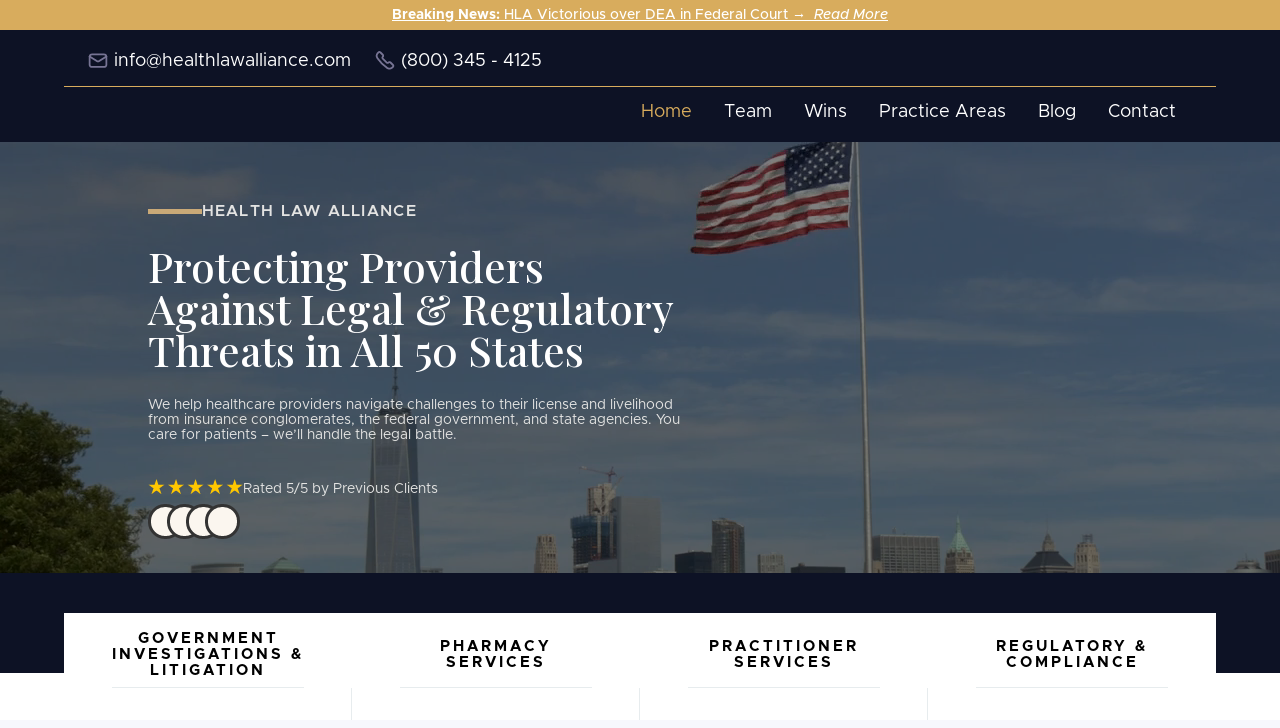

--- FILE ---
content_type: text/html; charset=utf-8
request_url: https://www.healthlawalliance.com/
body_size: 21409
content:
<!DOCTYPE html><!-- This site was created in Webflow. https://webflow.com --><!-- Last Published: Sat Jan 24 2026 14:35:37 GMT+0000 (Coordinated Universal Time) --><html data-wf-domain="www.healthlawalliance.com" data-wf-page="6595348813d10147e5901a18" data-wf-site="655736e24e5cf07f34478e87" lang="en"><head><meta charset="utf-8"/><title>Health Law Alliance: Protecting Healthcare Providers</title><meta content="Protecting healthcare providers against legal threats in all 50 states. Expert defense for PBM audits, Medicare investigations, DEA matters &amp; licensing." name="description"/><meta content="Health Law Alliance: Protecting Healthcare Providers" property="og:title"/><meta content="Protecting healthcare providers against legal threats in all 50 states. Expert defense for PBM audits, Medicare investigations, DEA matters &amp; licensing." property="og:description"/><meta content="Health Law Alliance: Protecting Healthcare Providers" property="twitter:title"/><meta content="Protecting healthcare providers against legal threats in all 50 states. Expert defense for PBM audits, Medicare investigations, DEA matters &amp; licensing." property="twitter:description"/><meta property="og:type" content="website"/><meta content="summary_large_image" name="twitter:card"/><meta content="width=device-width, initial-scale=1" name="viewport"/><meta content="Webflow" name="generator"/><link href="https://cdn.prod.website-files.com/655736e24e5cf07f34478e87/css/healthlawalliance.webflow.shared.3cf6ec1c1.min.css" rel="stylesheet" type="text/css" integrity="sha384-PPbsHBqud7tRyLh6Mdimk2AmxufIUIR1PwhijDfvUbaucaoDE6jvv04BBOd35x1l" crossorigin="anonymous"/><link href="https://fonts.googleapis.com" rel="preconnect"/><link href="https://fonts.gstatic.com" rel="preconnect" crossorigin="anonymous"/><script src="https://ajax.googleapis.com/ajax/libs/webfont/1.6.26/webfont.js" type="text/javascript"></script><script type="text/javascript">WebFont.load({  google: {    families: ["Open Sans:300,300italic,400,400italic,600,600italic,700,700italic,800,800italic","Montserrat:100,100italic,200,200italic,300,300italic,400,400italic,500,500italic,600,600italic,700,700italic,800,800italic,900,900italic","Playfair Display:regular,500,600,700,800,900,italic,500italic,600italic,700italic,800italic,900italic"]  }});</script><script type="text/javascript">!function(o,c){var n=c.documentElement,t=" w-mod-";n.className+=t+"js",("ontouchstart"in o||o.DocumentTouch&&c instanceof DocumentTouch)&&(n.className+=t+"touch")}(window,document);</script><link href="https://cdn.prod.website-files.com/655736e24e5cf07f34478e87/65a14fbbc9d60efe5d6a6776_favicon-32x32.png" rel="shortcut icon" type="image/x-icon"/><link href="https://cdn.prod.website-files.com/655736e24e5cf07f34478e87/65a14fcade52e4c59889c5cb_Untitled%20design%20(3)%20(1).jpg" rel="apple-touch-icon"/><script type="application/ld+json">
{
  "@context": "https://schema.org",
  "@type": "LegalService",
  "name": "Health Law Alliance",
  "description": "We help healthcare providers navigate challenges to their license and livelihood from insurance conglomerates, the federal government, and state agencies.",
  "url": "https://www.healthlawalliance.com",
  "telephone": "(800) 345-4125",
  "email": "info@healthlawalliance.com",
  "inLanguage": "en",
  "areaServed": {
    "@type": "Country",
    "name": "United States"
  },
  "aggregateRating": {
    "@type": "AggregateRating",
    "ratingValue": "5",
    "bestRating": "5",
    "ratingCount": "4"
  },
  "serviceType": [
    "Healthcare Fraud Defense",
    "Government Investigations & Litigation",
    "PBM Audit Defense",
    "Medicare Audit Defense",
    "DEA Inspections Defense",
    "Pharmacy Services",
    "Practitioner Services",
    "Regulatory & Compliance",
    "Telehealth & Telemedicine Law"
  ],
  "priceRange": "Flexible rates",
  "availableLanguage": "English",
  "hasOfferCatalog": {
    "@type": "OfferCatalog",
    "name": "Legal Services",
    "itemListElement": [
      {
        "@type": "Offer",
        "itemOffered": {
          "@type": "Service",
          "name": "Government Investigations & Litigation",
          "description": "Defense of government investigations, subpoenas, civil investigative demands, and whistleblower lawsuits"
        }
      },
      {
        "@type": "Offer",
        "itemOffered": {
          "@type": "Service",
          "name": "Pharmacy Services",
          "description": "Defense of PBM audits, network participation disputes, DEA inspections, and licensing matters"
        }
      },
      {
        "@type": "Offer",
        "itemOffered": {
          "@type": "Service",
          "name": "Practitioner Services",
          "description": "Defense for physicians and mid-level practitioners facing Medicare audits, board inquiries and licensing matters"
        }
      },
      {
        "@type": "Offer",
        "itemOffered": {
          "@type": "Service",
          "name": "Regulatory & Compliance",
          "description": "Compliant telehealth initiatives, marketing relationships, innovative partnerships, and corporate transactions"
        }
      }
    ]
  },
  "review": [
    {
      "@type": "Review",
      "author": {
        "@type": "Person",
        "name": "Pharmacy Owner",
        "address": {
          "@type": "PostalAddress",
          "addressRegion": "MA"
        }
      },
      "reviewRating": {
        "@type": "Rating",
        "ratingValue": "5"
      },
      "reviewBody": "As an immigrant, my life was shattered when criminal charges were filed against me following a PBM audit that found inventory discrepancies. I put my faith in Anthony, who got all charges dismissed."
    },
    {
      "@type": "Review",
      "author": {
        "@type": "Person",
        "name": "Pharmacy Owner"
      },
      "reviewRating": {
        "@type": "Rating",
        "ratingValue": "5"
      },
      "reviewBody": "There is no one else that comes to mind whenever a pharmacy issue pops up other than Anthony Mahajan. He has handled my issues with extreme care, focusing on the bigger picture and what is best for my long term goals and aspirations."
    },
    {
      "@type": "Review",
      "author": {
        "@type": "Person",
        "name": "Pharmacy Owner",
        "address": {
          "@type": "PostalAddress",
          "addressRegion": "TX"
        }
      },
      "reviewRating": {
        "@type": "Rating",
        "ratingValue": "5"
      },
      "reviewBody": "CVS Caremark wants to steal my business and they filed a complaint with the OIG after an audit. Although I was facing exclusion, the Health Law Alliance PBM defense team was able to negotiate a resolution that saved my license and allowed me to continue earning a livelihood."
    }
  ],
  "contactPoint": {
    "@type": "ContactPoint",
    "telephone": "(800) 345-4125",
    "email": "info@healthlawalliance.com",
    "contactType": "Customer Service",
    "availableLanguage": "English",
    "areaServed": "US"
  }
}
</script><!-- Google Tag Manager -->
<script>(function(w,d,s,l,i){w[l]=w[l]||[];w[l].push({'gtm.start':
new Date().getTime(),event:'gtm.js'});var f=d.getElementsByTagName(s)[0],
j=d.createElement(s),dl=l!='dataLayer'?'&l='+l:'';j.async=true;j.src=
'https://www.googletagmanager.com/gtm.js?id='+i+dl;f.parentNode.insertBefore(j,f);
})(window,document,'script','dataLayer','GTM-5NRTC3DV');</script>
<!-- End Google Tag Manager -->
<!-- Hotjar Tracking Code for Site 6499856 (name missing) -->
<script>
    (function(h,o,t,j,a,r){
        h.hj=h.hj||function(){(h.hj.q=h.hj.q||[]).push(arguments)};
        h._hjSettings={hjid:6499856,hjsv:6};
        a=o.getElementsByTagName('head')[0];
        r=o.createElement('script');r.async=1;
        r.src=t+h._hjSettings.hjid+j+h._hjSettings.hjsv;
        a.appendChild(r);
    })(window,document,'https://static.hotjar.com/c/hotjar-','.js?sv=');
</script>
<script src="https://app.optibase.io/script.js" data-public-api-key="3bfab622-79ae-4b1c-897e-55f34f1d55e0"></script>
<script>
(function () {
  var COOKIE_DOMAIN = ".healthlawalliance.com"; // shares across www + go

  function setCookie(name, value, days) {
    var d = new Date();
    d.setTime(d.getTime() + (days*24*60*60*1000));
    document.cookie =
      name + "=" + encodeURIComponent(value) +
      "; expires=" + d.toUTCString() +
      "; path=/" +
      "; domain=" + COOKIE_DOMAIN +
      "; SameSite=Lax";
  }

  function getCookie(name) {
    var m = document.cookie.match(new RegExp("(^| )" + name + "=([^;]+)"));
    return m ? decodeURIComponent(m[2]) : "";
  }

  var currentUrl = window.location.href;
  var referrerUrl = document.referrer || "";

  if (!getCookie("first_landing_page")) {
    setCookie("first_landing_page", currentUrl, 30);
  }

  function fill(name, value) {
    document.querySelectorAll('input[name="' + name + '"]').forEach(function (el) {
      if (!el.value) el.value = value;
    });
  }

  document.addEventListener("DOMContentLoaded", function () {
    fill("first_landing_page", getCookie("first_landing_page"));
    fill("referrer_page", referrerUrl);
    fill("current_page_url", currentUrl);
  });
})();
</script>
<script src="https://cdn.jsdelivr.net/npm/swiper@8/swiper-bundle.min.js"></script>

<script>
document.addEventListener( 'DOMContentLoaded', function() {

$(".slider-component").each(function (index) {
  const swiper = new Swiper($(this).find(".swiper")[0], {
    speed: 750,
   // loop: true,
    autoHeight: false,
    centeredSlides: false,
    followFinger: true,
    slidesPerView: "auto",
  /*  autoplay: {
      delay: 1500,
      disableOnInteraction: false
    },
    */
    disableOnInteraction: false,
    mousewheel: {
      forceToAxis: true
    },
    keyboard: {
      enabled: true,
      onlyInViewport: true
    },
    breakpoints: {
      // mobile landscape
      480: {
        slidesPerView: "auto"
      },
      // tablet
      768: {
        slidesPerView: "auto"
      },
      // desktop
      992: {
        slidesPerView: "auto"
      }
    },
    pagination: {
      el: $(this).find(".swiper-bullet-wrapper")[0],
      bulletActiveClass: "is-active",
      bulletClass: "swiper-bullet",
      bulletElement: "button",
      clickable: true
    },
    navigation: {
      nextEl: $(this).find(".swiper-next")[0],
      prevEl: $(this).find(".swiper-prev")[0],
      disabledClass: "is-disabled"
    },
    scrollbar: {
      el: $(this).find(".swiper-drag-wrapper")[0],
      draggable: true,
      dragClass: "swiper-drag",
      snapOnRelease: true
    },
    slideActiveClass: "is-active",
    slideDuplicateActiveClass: "is-active"
  });
  //
});


  });
</script>
<script src="https://cdn.prod.website-files.com/655736e24e5cf07f34478e87%2F66ba5a08efe71070f98dd10a%2F6703b9b9fdee95edcb0ffc86%2F5nrtc3dv-1.1.1.js" type="text/javascript"></script></head><body class="body"><section class="notification-banner"><a href="https://www.healthlawalliance.com/blog/health-law-alliance-successfully-sues-the-dea-and-its-administrator-terrance-cole-in-federal-court-to-lift-immediate-suspension-order" class="notification-text-link white"><span class="text-span">Breaking News:</span> HLA Victorious over DEA in Federal Court →  <em class="italic-text-6">Read More</em><br/></a></section><div class="w-embed w-iframe"><!-- Google Tag Manager (noscript) -->
<noscript><iframe src="https://www.googletagmanager.com/ns.html?id=GTM-5NRTC3DV"
height="0" width="0" style="display:none;visibility:hidden"></iframe></noscript>
<!-- End Google Tag Manager (noscript) --></div><div id="pop-up-wrapper" class="pop-up-wrapper"><div class="pop-up-back"></div><div class="pop-up-box"><img width="18" data-w-id="5fe3f536-d467-2fa8-dbab-719047aa7d9c" alt="" src="https://cdn.prod.website-files.com/655736e24e5cf07f34478e87/677fa67083e3827a04f93baf_Exit%20Icon.svg" loading="lazy" class="pop-up-exit-button"/><div class="pop-up-text-box"><h2 class="pop-up-header">Free Consultation</h2><p class="pop-up-paragraph">Fill out the form below or call us at <a href="tel:(800)345-4125" class="black"><strong>(800) 345-4125.</strong></a></p><div class="contact-us-bottom-wrapper popup"><div class="form-block w-form"><form id="wf-form-Pop-up-form" name="wf-form-Pop-up-form" data-name="Pop-up form" redirect="/success" data-redirect="/success" method="get" class="form-4" data-wf-page-id="6595348813d10147e5901a18" data-wf-element-id="5fe3f536-d467-2fa8-dbab-719047aa7da7" data-turnstile-sitekey="0x4AAAAAAAQTptj2So4dx43e"><input class="text-field w-input" maxlength="256" name="Email-4" data-name="Email 4" placeholder="Email" type="email" id="Email-4" required=""/><textarea id="Details" name="How-Can-We-Help-pop-up-form" maxlength="5000" data-name="How Can We Help (pop-up form)" placeholder="How Can We Help?" required="" class="text-field larger w-input"></textarea><input class="text-field-4 w-input" maxlength="256" name="Phone-Number-2" data-name="Phone Number 2" pattern="^\d{10,}$" placeholder="Phone number" title="Must be at least 10 digits	" type="tel" id="Phone-Number-2" required=""/><input type="submit" data-wait="Please wait..." id="contact-us-form" class="submit-button w-button" value="Submit"/><div class="w-embed"><input type="hidden" name="first_landing_page">
<input type="hidden" name="referrer_page">
<input type="hidden" name="current_page_url"></div><label class="w-checkbox checkbox-field"><input type="checkbox" name="subscribe_updates" id="subscribe_updates" data-name="subscribe_updates" class="w-checkbox-input" checked=""/><span class="checkbox-label w-form-label" for="subscribe_updates">Yes, I want to receive legal updates and tips via email.</span></label></form><div class="success-message-4 w-form-done"><div>Thank you! We&#x27;ll get back to you as soon as possible</div></div><div class="w-form-fail"><div>Oops! Something went wrong while submitting the form.</div></div></div></div></div></div></div><div data-w-id="7d4c4a16-b56a-4312-8788-d67b33cfafaa" data-animation="default" data-collapse="medium" data-duration="400" data-easing="ease" data-easing2="ease" role="banner" class="header-wrapper w-nav"><div class="header-full-width-wrapper"><div class="top-header-right-col"><a href="mailto:info@healthlawalliance.com" class="link-wrapper-2 w-inline-block"><img loading="lazy" src="https://cdn.prod.website-files.com/655736e24e5cf07f34478e87/6558b8c8de12de54c5a5cf1a_line-rounded-email-accent-brix-templates.svg" alt="Email - Elements Webflow Library - BRIX Templates" class="link-icon-left"/><div class="link-text">info@healthlawalliance.com</div></a><div class="brix---mg-left-24px---mg-top-16px-mbp"><a id="Call" href="tel:(800)345-4125" class="call-wrapper w-inline-block"><img loading="lazy" src="https://cdn.prod.website-files.com/655736e24e5cf07f34478e87/6558b8c8de12de54c5a5cf1c_line-rounded-phone-accent-brix-templates.svg" alt="Phone - Elements Webflow Library - BRIX Templates" class="link-icon-left"/><div class="link-text">(800) 345 - 4125</div></a></div></div><div class="container-default-8 w-container"><div class="header-content-wrapper"><a href="/" aria-current="page" class="health-law-alliance-header-logo-link w-nav-brand w--current"><img alt="" src="https://cdn.prod.website-files.com/655736e24e5cf07f34478e87/6558b91f87a5a72a403e1488_HLA%20Column%20Logo_wh.avif" class="header-logo"/></a><div class="header-right-col"><div class="header-middle-col"><nav role="navigation" class="header-nav-menu-wrapper-static w-nav-menu"><ul role="list" class="header-nav-menu-list"><li class="header-nav-list-item-middle"><a href="/" aria-current="page" class="brix---header-nav-link-2 w-nav-link w--current">Home</a></li><li class="header-nav-list-item-middle"><a href="/team" class="brix---header-nav-link-2 w-nav-link">Team</a></li><li class="header-nav-list-item-middle hide"><a href="/wins" class="brix---header-nav-link-2 w-nav-link">Wins</a></li><li class="header-nav-list-item-middle"><a href="/all-practice-areas" class="brix---header-nav-link-2 w-nav-link">Practice Areas</a></li><li class="header-nav-list-item-middle"><a href="/blog" class="brix---header-nav-link-2 w-nav-link">Blog</a></li><li class="header-nav-list-item-middle"><a href="/contact-us" class="brix---header-nav-link-2 w-nav-link">Contact</a></li></ul></nav></div><div class="brix---hamburger-menu-wrapper w-nav-button"><div class="brix---hamburger-menu-bar-top"></div><div class="brix---hamburger-menu-bar-bottom"></div></div></div></div></div></div></div><section class="hero-section"><div id="w-node-_49d312fb-d0c7-2085-4cba-0b7c7f21baf7-e5901a18" class="w-layout-layout hero-stack wf-layout-layout"><div id="w-node-f8a4c131-1d14-04c3-aea9-3bf418c9fdae-e5901a18" class="w-layout-cell left-stack"><div class="dash-text"><div class="yellow-dash-shorter"></div><div class="mini-spaced-headings">Health Law Alliance</div></div><h1 class="heading homepage">Protecting Providers Against Legal &amp; Regulatory Threats in All 50 States</h1><p class="bigger-paragraph homepage">We help healthcare providers navigate challenges to their license and livelihood from insurance conglomerates, the federal government, and state agencies. You care for patients – we’ll handle the legal battle.</p><div class="rating-block"><img loading="lazy" src="https://cdn.prod.website-files.com/655736e24e5cf07f34478e87/65578d925faeaec7d0f94af7_5%20star%20rating.png" alt=""/><p class="mini-subheading-light">Rated 5/5 by Previous Clients</p></div><div class="f-avatar-group"><div class="f-avatar-group-r"><img loading="lazy" src="https://cdn.prod.website-files.com/655736e24e5cf07f34478e87/6557b1d23c885d118f978b33_Avatar%2001.avif" alt="" class="f-avatar-image"/></div><div class="f-avatar-group-r"><img loading="lazy" src="https://cdn.prod.website-files.com/655736e24e5cf07f34478e87/6557b1d23c885d118f978b31_Avatar%2002.avif" alt="" class="f-avatar-image"/></div><div class="f-avatar-group-r"><img loading="lazy" src="https://cdn.prod.website-files.com/655736e24e5cf07f34478e87/6557b1d23c885d118f978b2d_Avatar%2003.avif" alt="" class="f-avatar-image"/></div><div class="f-avatar-group-r"><img loading="lazy" src="https://cdn.prod.website-files.com/655736e24e5cf07f34478e87/6557b1d23c885d118f978b2f_Avatar%2004.avif" alt="" class="f-avatar-image"/></div></div></div><div class="w-layout-cell right-stack"></div></div></section><div class="bg-video-wrapper"><div data-poster-url="https://cdn.prod.website-files.com/655736e24e5cf07f34478e87/6558dba45dae3bf0287abe53_video (1080p)-poster-00001.jpg" data-video-urls="https://cdn.prod.website-files.com/655736e24e5cf07f34478e87/6558dba45dae3bf0287abe53_video (1080p)-transcode.mp4,https://cdn.prod.website-files.com/655736e24e5cf07f34478e87/6558dba45dae3bf0287abe53_video (1080p)-transcode.webm" data-autoplay="true" data-loop="true" data-wf-ignore="true" class="background-video w-background-video w-background-video-atom"><video id="1389d4c3-a9df-d718-ca94-0a91334b1e26-video" autoplay="" loop="" style="background-image:url(&quot;https://cdn.prod.website-files.com/655736e24e5cf07f34478e87/6558dba45dae3bf0287abe53_video (1080p)-poster-00001.jpg&quot;)" muted="" playsinline="" data-wf-ignore="true" data-object-fit="cover"><source src="https://cdn.prod.website-files.com/655736e24e5cf07f34478e87/6558dba45dae3bf0287abe53_video (1080p)-transcode.mp4" data-wf-ignore="true"/><source src="https://cdn.prod.website-files.com/655736e24e5cf07f34478e87/6558dba45dae3bf0287abe53_video (1080p)-transcode.webm" data-wf-ignore="true"/></video></div></div><div class="empy-blue-breaker"><div class="past-experience-container w-container"></div></div><div class="section-7 no-padding grey"><div class="grid-wrapper-10"><div id="w-node-_2a51bd5a-39f2-d8e4-0a36-be1b2be584c5-2be584c3" class="services-wrapper"><a href="/practice-area/government-investigations-litigation" class="block-r2 w-inline-block"><div class="service-link-top"><div class="service-link-name"><div class="subtitle-8"><strong class="bold-text-5">Government Investigations &amp; Litigation</strong></div></div></div><div class="service-bottom"><div id="w-node-_2a51bd5a-39f2-d8e4-0a36-be1b2be584d1-2be584c3" class="service-description"><div class="body-display-5 small">We leverage our prior experience as prosecutors to build formidable defenses and win successful settlements of government investigations, subpoenas, civil investigative demands, and whistleblower lawsuits.</div><div id="w-node-_2a51bd5a-39f2-d8e4-0a36-be1b2be584d4-2be584c3" class="underline-link-2 dark"><div>Learn more</div><div class="hover-line"><div class="hover-line-fill-2"></div></div></div></div></div></a><a href="/practice-area/pharmacy-services" class="block-r2 w-inline-block"><div class="service-link-top"><div class="service-link-name"><div class="subtitle-8"><strong>Pharmacy Services</strong></div></div></div><div class="service-bottom"><div class="service-description"><div class="body-display-5 small">We are dedicated to preserving community pharmacy as the lifeblood of the industry through defense of PBM audits, network participation disputes, DEA inspections, and licensing matters.</div><div id="w-node-_2a51bd5a-39f2-d8e4-0a36-be1b2be584e7-2be584c3" class="underline-link-2 dark"><div>Learn more</div><div class="hover-line"><div class="hover-line-fill-2"></div></div></div></div></div></a><a href="/practice-area/practitioner-services" class="block-r2 w-inline-block"><div class="service-link-top"><div class="service-link-name"><div class="subtitle-8"><strong>Practitioner Services</strong></div></div></div><div class="service-bottom"><div class="service-description"><div class="body-display-5 small">Our experience working as payor executives gives us the inside track on defending physicians and mid-level practitioners facing Medicare audits, board inquiries and other licensing and credentialing matters.<br/></div><div id="w-node-_2a51bd5a-39f2-d8e4-0a36-be1b2be584fb-2be584c3" class="underline-link-2 dark"><div>Learn more</div><div class="hover-line"><div class="hover-line-fill-2"></div></div></div></div></div></a><a href="/practice-area/regulatory-compliance" class="block-r2 w-inline-block"><div class="service-link-top end"><div class="service-link-name"><div class="subtitle-8"><strong>Regulatory &amp; Compliance</strong></div></div></div><div class="service-bottom end"><div class="service-description"><div class="body-display-5 small">We enable healthcare businesses to expand margins through compliant telehealth initiatives, marketing relationships, innovative partnerships, and corporate transactions, including asset sales and MSOs.<br/></div><div id="w-node-_2a51bd5a-39f2-d8e4-0a36-be1b2be5850f-2be584c3" class="underline-link-2 dark"><div>Learn more</div><div class="hover-line"><div class="hover-line-fill-2"></div></div></div></div></div></a></div></div></div><div class="_2-column-faq grey"><div class="intro-practice-areas vertical"><div class="lines-text"><div id="w-node-cddfe74b-946f-e68e-4f62-369fca7ba6d9-e5901a18" class="subtitle-line dark left"><div class="solid-subtitle-line dark"></div></div><div id="w-node-cddfe74b-946f-e68e-4f62-369fca7ba6db-e5901a18" class="subtitle-9">Government investigations &amp; Litigation</div><div class="subtitle-line dark right"><div class="solid-subtitle-line dark"></div></div></div></div><div class="grid-wrapper-10"><div id="w-node-cddfe74b-946f-e68e-4f62-369fca7ba6d2-e5901a18" class="dual-wrapper"><div id="w-node-cddfe74b-946f-e68e-4f62-369fca7ba6d3-e5901a18" data-w-id="cddfe74b-946f-e68e-4f62-369fca7ba6d3" class="about-image"><div class="background-wrapper"><div class="background-image all-images litigation"><div class="overlay-6 light"></div></div></div></div><div id="w-node-cddfe74b-946f-e68e-4f62-369fca7ba6d7-e5901a18" class="full-stacked-intro"><div id="w-node-cddfe74b-946f-e68e-4f62-369fca7ba6dd-e5901a18" class="medium-stacked-intro"><div id="w-node-cddfe74b-946f-e68e-4f62-369fca7ba6de-e5901a18" class="stacked-heading-3 vertical"><h2 class="h2 homepage">Healthcare Fraud &amp; White Collar Defense</h2><h3 class="heading-3"><em class="italic-heading-4">We Use their Playbook to Protect You</em></h3><h3 class="heading-3"><em class="italic-heading-4">Navigate Government Scrutiny Safely</em></h3><div class="homepage-body"><em class="italic-heading-4">‍</em>If you receive a subpoena, learn the FBI is interviewing your patients, or DEA arrives for an unannounced inspection, you need a team that understands the government’s playbook. We use decades of government experience to ensure the process is conducted fairly and your rights are protected.<em class="italic-heading-4">‍</em></div><div class="homepage-body _10px-bottom"><em class="italic-heading-4">‍</em>As former, highly decorated federal and state prosecutors, our team has handled complex healthcare fraud and regulatory probes from the investigator’s side. That gives us unique insight into building rock-solid defenses for clients facing serious governmental challenges.</div></div></div></div></div></div></div><div class="section-5 grey section-11"><div class="grid-wrapper-7"><div id="w-node-_4b011286-fd09-a2df-c104-4c2f0fb1c984-e5901a18" class="div-block-2"><div class="dual-grid-2"><div id="w-node-_4b011286-fd09-a2df-c104-4c2f0fb1c986-e5901a18" class="stacked-intro-2"><h1 class="xl-heading"><strong>Tangible Impact For Healthcare Businesses</strong></h1><a href="/contact-us" id="w-node-_4b011286-fd09-a2df-c104-4c2f0fb1c98b-e5901a18" class="button colored w-inline-block"><div class="white">Schedule a call</div><div class="button-top-line"><div class="button-fill"></div></div><div class="button-right-line"><div class="vertical-button-fill"></div></div><div class="button-bottom-line"><div class="button-fill"></div></div><div class="button-left-line"><div class="vertical-button-fill"></div></div></a></div><div id="w-node-_4b011286-fd09-a2df-c104-4c2f0fb1c996-e5901a18" class="about-numbers"><div class="numbers-grid"><div class="number-item"><h1>1500+</h1><div class="subtitle-5">Clients served</div></div><div class="number-item"><h1>5000+</h1><div class="subtitle-5">matters handled</div></div><div class="number-item"><h1>24/7</h1><div class="subtitle-5">availability</div></div><div class="number-item"><h1>100%</h1><div class="subtitle-5">flexible rates</div></div></div><div id="w-node-_4b011286-fd09-a2df-c104-4c2f0fb1c9ac-e5901a18" class="body-display-4 centered">Our team prides itself on delivering results despite lopsided industry advantages. We have the depth of knowledge and inside perspective necessary to overcome these challenges</div></div></div></div></div></div><div class="_2-column-faq grey"><div class="intro-practice-areas vertical"><div class="lines-text"><div id="w-node-dea7ba4e-3f51-3e39-6580-f2d7443c8eb4-e5901a18" class="subtitle-line dark left"><div class="solid-subtitle-line dark"></div></div><div id="w-node-dea7ba4e-3f51-3e39-6580-f2d7443c8eb6-e5901a18" class="subtitle-9">Pharmacy Services</div><div class="subtitle-line dark right"><div class="solid-subtitle-line dark"></div></div></div></div><div class="grid-wrapper-10"><div id="w-node-dea7ba4e-3f51-3e39-6580-f2d7443c8ebb-e5901a18" class="dual-wrapper"><div id="w-node-dea7ba4e-3f51-3e39-6580-f2d7443c8ebc-e5901a18" class="full-stacked-intro"><div id="w-node-dea7ba4e-3f51-3e39-6580-f2d7443c8ebd-e5901a18" class="medium-stacked-intro"><div id="w-node-dea7ba4e-3f51-3e39-6580-f2d7443c8ebe-e5901a18" class="stacked-heading-3 vertical"><h2 class="h2 homepage">PBM Audit &amp; Regulatory Defense</h2><h3 class="h3 centered"><em class="italic-heading-4">Leveling the Playing Field in Pharmacy Audits</em></h3><div class="homepage-body _10px-bottom">With executive experience at top pharmacies and PBMs, our attorneys expose flawed audit practices and fight to recoup wrongfully clawed-back reimbursement. We specialize in the defense of pharmacy audits and abusive PBM tactics. Don&#x27;t wait until your rights are lost.<em class="italic-heading-4">‍</em></div><h3 class="h3 centered"><em class="italic-heading-4">Maintaining Licenses through Regulatory Minefields</em></h3><div class="homepage-body"><em class="italic-heading-4">‍</em>From DEA controlled substance oversight to FDA compounding regulations, our team helps pharmacies navigate complex requirements. We enable business expansion and prevent licensure sanctions by guiding clients through a maze of federal and state regulations.</div></div></div></div><div id="w-node-dea7ba4e-3f51-3e39-6580-f2d7443c8ed0-e5901a18" data-w-id="dea7ba4e-3f51-3e39-6580-f2d7443c8ed0" class="about-image"><div class="background-wrapper"><div class="background-image all-images pbm-audit-homepage"><div class="overlay-6 light _0-1"></div></div></div></div></div></div></div><div class="past-experience-wrapper"><div class="past-experience-container static w-container"><div data-w-id="ec452c07-c94e-ad80-1bc2-a4edaca69b14" class="w-layout-grid grid-logo-stripe-v2"><div class="past-experience-wrapper"><div class="mini-section-header"><div class="mini-spaced-headings white">Past Experience</div></div></div><div class="logo-strip-past-experience"><img src="https://cdn.prod.website-files.com/655736e24e5cf07f34478e87/65d844fe31c3f7f886896bce_US%20Attorney%27s%20Office%20(2).avif" alt="" class="image-2"/><img src="https://cdn.prod.website-files.com/655736e24e5cf07f34478e87/6558ef6b309c6b9c069d47e2_white-logos-mckesson.avif" alt="" class="image-2"/><img src="https://cdn.prod.website-files.com/655736e24e5cf07f34478e87/6558ef1395abd345869ad9c6_united-healthcare-logo.webp" alt="" sizes="(max-width: 767px) 100vw, (max-width: 991px) 728px, 940px" srcset="https://cdn.prod.website-files.com/655736e24e5cf07f34478e87/6558ef1395abd345869ad9c6_united-healthcare-logo-p-500.webp 500w, https://cdn.prod.website-files.com/655736e24e5cf07f34478e87/6558ef1395abd345869ad9c6_united-healthcare-logo-p-800.webp 800w, https://cdn.prod.website-files.com/655736e24e5cf07f34478e87/6558ef1395abd345869ad9c6_united-healthcare-logo.webp 1024w" class="image-2"/><img src="https://cdn.prod.website-files.com/655736e24e5cf07f34478e87/658a806c205fdc37452832f6_optumrx%20logo%20white.avif" alt="" class="image-2 reverse-color"/><img src="https://cdn.prod.website-files.com/655736e24e5cf07f34478e87/658a8077ccc9e282f168776d_CoverMyMeds_logo%20white.avif" alt="" sizes="(max-width: 767px) 100vw, (max-width: 991px) 728px, 940px" srcset="https://cdn.prod.website-files.com/655736e24e5cf07f34478e87/658a8077ccc9e282f168776d_CoverMyMeds_logo%20white-p-500.png 500w, https://cdn.prod.website-files.com/655736e24e5cf07f34478e87/658a8077ccc9e282f168776d_CoverMyMeds_logo%20white-p-800.png 800w, https://cdn.prod.website-files.com/655736e24e5cf07f34478e87/658a8077ccc9e282f168776d_CoverMyMeds_logo%20white-p-1080.png 1080w, https://cdn.prod.website-files.com/655736e24e5cf07f34478e87/658a8077ccc9e282f168776d_CoverMyMeds_logo%20white.avif 2500w" class="image-2"/></div></div></div></div><div class="_2-column-faq grey"><div class="intro-practice-areas vertical"><div class="lines-text"><div id="w-node-cf683ceb-4f1d-a188-d664-4cfb0cc1d03c-e5901a18" class="subtitle-line dark left"><div class="solid-subtitle-line dark"></div></div><div id="w-node-cf683ceb-4f1d-a188-d664-4cfb0cc1d03e-e5901a18" class="subtitle-9">Practitioner services</div><div class="subtitle-line dark right"><div class="solid-subtitle-line dark"></div></div></div></div><div class="grid-wrapper-10"><div id="w-node-e1e12bf0-4d7d-4aba-549e-344c8724d4d4-e5901a18" class="dual-wrapper"><div id="w-node-e1e12bf0-4d7d-4aba-549e-344c8724d4ee-e5901a18" data-w-id="e1e12bf0-4d7d-4aba-549e-344c8724d4ee" class="about-image"><div class="background-wrapper"><div class="background-image all-images physician"><div class="overlay-6 light"></div></div></div></div><div id="w-node-e1e12bf0-4d7d-4aba-549e-344c8724d4d5-e5901a18" class="full-stacked-intro"><div id="w-node-e1e12bf0-4d7d-4aba-549e-344c8724d4db-e5901a18" class="medium-stacked-intro"><div id="w-node-e1e12bf0-4d7d-4aba-549e-344c8724d4dc-e5901a18" class="stacked-heading-3 vertical"><h2 class="h2">Medicare Audit &amp; Licensing Defense</h2><h3 class="h3 centered"><strong><em class="italic-heading-4">Turning the Tables on Medicare Audits</em></strong></h3><div class="homepage-body _10px-bottom">Providers are targeted by CMS Recovery Audit Contractors (RACs), such as Cotiviti and Noridian, for recovery of overpayments and potential fraud referrals to Unified Program Integrity Contractors, such as Qlarant and SafeGuard. Our experienced attorneys stop these inquiries in their tracks, before the threat magnifies.</div><h3 class="heading-3"><em class="italic-heading-4">‍</em><strong><em class="italic-heading-4">Protecting Providers from Regulatory Challenge </em></strong></h3><div class="homepage-body">We enable providers to maintain licensure and credentialing status by aggressively defending board proceedings, fair hearings, and other regulatory and patient-driven complaints. When it comes to your license and livelihood, our attorneys do not rest.</div></div></div></div></div></div></div><div class="_2-column-faq centered"><div class="intro-practice-areas vertical bottom-margin"><div class="lines-text"><div id="w-node-_8de0b23e-db38-7f2f-03be-94a58fcbd7f6-e5901a18" class="subtitle-line dark left"><div class="solid-subtitle-line dark"></div></div><div id="w-node-_8de0b23e-db38-7f2f-03be-94a58fcbd7f8-e5901a18" class="subtitle-9">Our Process</div><div class="subtitle-line dark right"><div class="solid-subtitle-line dark"></div></div></div></div><div class="boxed-content global _95"><div class="centered-intro"><div class="stacked-title"><h1 class="heading-13"><strong class="xl-heading">Getting Defensive Help is Simple</strong></h1><div id="w-node-ceb06742-4ce0-7d57-f27b-0b55f3ed5962-e5901a18" class="medium-width-2"><div class="body-display-3">3 steps to gain expert guidance and a custom legal strategy</div></div></div></div><div id="w-node-ceb06742-4ce0-7d57-f27b-0b55f3ed5965-e5901a18" class="process-steps global"><div id="w-node-ceb06742-4ce0-7d57-f27b-0b55f3ed5966-e5901a18" class="outline-card"><div class="card-bottom-line"><div class="horizontal-line-fill"></div><div class="horizontal-line-fill"></div></div><div class="card-left-line"><div class="vertical-line-fill"></div><div class="vertical-line-fill"></div></div><div class="card-right-line"><div class="vertical-line-fill"></div><div class="vertical-line-fill"></div></div><div class="card-top-line"><div class="horizontal-line-fill"></div><div class="horizontal-line-fill"></div></div><div class="steps-card"><div class="subtitle-3">01</div><div class="description"><h3 class="heading-19"><strong class="heading-12">Book a Free Consultation</strong></h3><div class="body-display-3 small">Schedule a risk-free call with our attorneys to discuss your situation transparently. This is a no-obligation opportunity to obtain insight from our legal specialists.</div></div></div></div><div id="w-node-ceb06742-4ce0-7d57-f27b-0b55f3ed597d-e5901a18" class="outline-card"><div class="card-bottom-line"><div class="horizontal-line-fill"></div><div class="horizontal-line-fill"></div></div><div class="card-left-line"><div class="vertical-line-fill"></div><div class="vertical-line-fill"></div></div><div class="card-right-line"><div class="vertical-line-fill"></div><div class="vertical-line-fill"></div></div><div class="card-top-line"><div class="horizontal-line-fill"></div><div class="horizontal-line-fill"></div></div><div class="steps-card"><div class="subtitle-3 smaller">02</div><div class="description"><h3 class="heading-12"><strong>Analyze and Strategize</strong></h3><div class="body-display-3 small">Our team will conduct an in-depth analysis of your circumstances and needs. We then outline a customized legal strategy built to address the issues impacting you.</div></div></div></div><div id="w-node-ceb06742-4ce0-7d57-f27b-0b55f3ed5994-e5901a18" class="outline-card"><div class="card-bottom-line"><div class="horizontal-line-fill"></div><div class="horizontal-line-fill"></div></div><div class="card-left-line"><div class="vertical-line-fill"></div><div class="vertical-line-fill"></div></div><div class="card-right-line"><div class="vertical-line-fill"></div><div class="vertical-line-fill"></div></div><div class="card-top-line"><div class="horizontal-line-fill"></div><div class="horizontal-line-fill"></div></div><div class="steps-card"><div class="subtitle-3">03</div><div class="description"><h3 class="heading-12">Proceed with Confidence</h3><div class="body-display-3 small">If our proposed legal strategy resonates with you, we kick things off. If not, you walk away at any time without paying a dime. You have complete flexibility.<br/></div></div></div></div></div><a href="/contact-us" class="button colored w-inline-block"><div class="white">Schedule a call</div><div class="button-top-line"><div class="button-fill"></div></div><div class="button-right-line"><div class="vertical-button-fill"></div></div><div class="button-bottom-line"><div class="button-fill"></div></div><div class="button-left-line"><div class="vertical-button-fill"></div></div></a></div></div><div class="_2-column-faq grey"><div class="intro-practice-areas vertical"><div class="lines-text"><div id="w-node-_229252c8-31b3-e1ba-a235-438f2962fce9-e5901a18" class="subtitle-line dark left"><div class="solid-subtitle-line dark"></div></div><div id="w-node-_229252c8-31b3-e1ba-a235-438f2962fceb-e5901a18" class="subtitle-9">Regulatory &amp; Compliance Services</div><div class="subtitle-line dark right"><div class="solid-subtitle-line dark"></div></div></div></div><div class="grid-wrapper-10"><div id="w-node-_2cb94ce6-8943-4c47-9023-db3670db22c1-e5901a18" class="dual-wrapper"><div id="w-node-_2cb94ce6-8943-4c47-9023-db3670db22c2-e5901a18" class="full-stacked-intro"><div id="w-node-_2cb94ce6-8943-4c47-9023-db3670db22c8-e5901a18" class="medium-stacked-intro"><div id="w-node-_2cb94ce6-8943-4c47-9023-db3670db22c9-e5901a18" class="stacked-heading-3 vertical"><h2 class="h2 homepage">Legal Partners in Healthcare Innovation</h2><h3 class="h3 centered"><em class="italic-heading-4">Increase Margins through New Opportunities </em></h3><div class="homepage-body _10px-bottom">We help clients across the country expand their business reach through innovative partnerships, compliant contracts, and collaboration on new and emerging areas, including clinical services, provider programs, sales/marketing, and other scope-of-practice opportunities. Capture margin. Remain compliant.</div><h3 class="h3 centered"><em class="italic-heading-4">Enabling Scale through Corporate Growth</em></h3><div class="homepage-body">We counsel healthcare providers on growth strategies through corporate transactions of all sizes, including stock and asset sales, MSOs, financing transactions, leasebacks, and debt offerings. Scale is critical to success in today’s marketplace.<br/><em class="italic-heading-4">‍</em></div></div></div></div><div id="w-node-_2cb94ce6-8943-4c47-9023-db3670db22e4-e5901a18" data-w-id="2cb94ce6-8943-4c47-9023-db3670db22e4" class="about-image"><div class="background-wrapper"><div class="background-image all-images telehealth"><div class="overlay-6 light"></div></div></div></div></div></div></div><div id="scroll" class="section-5 small-top-padding"><div class="grid-wrapper-11"><div id="w-node-e5630419-7b2a-9f69-d23a-d3baf719da2e-e5901a18" class="four-column-wrapper"><div id="w-node-e5630419-7b2a-9f69-d23a-d3baf719da2f-e5901a18" class="journal-grid"><div class="dual-title-grid"><h3 id="w-node-e5630419-7b2a-9f69-d23a-d3baf719da31-e5901a18">Recent Articles</h3></div><div class="w-dyn-list"><div role="list" class="blog-list w-dyn-items"><div id="w-node-e5630419-7b2a-9f69-d23a-d3baf719da41-e5901a18" role="listitem" class="collection-item-2 w-dyn-item"><div class="outline-card-2"><a href="/blog/health-law-alliance-welcomes-compounding-expert-pharmacist-attorney-dr-martha-rumore-as-of-counsel" class="blog-card w-inline-block"><div class="large-blog-image"><div class="blog-2-word-summary"><div>Pharmacist / Attorney</div></div><div class="background-wrapper-6"><div style="background-image:url(&quot;https://cdn.prod.website-files.com/655f3f6be3674f451c65f344/6967f0115a0fc08e4ea6d28f_Martha%20Rumore_2025_1209_0308.jpg&quot;)" class="background-2"><div class="overlay-5 light"></div></div></div></div><div class="blog-card-info"><h4>Health Law Alliance Welcomes Compounding Expert Pharmacist-Attorney Dr. Martha Rumore as Of Counsel</h4><div class="body-display-4 small">Health Law Alliance adds powerhouse Pharmacist/Attorney Dr. Martha Rumore to their team of boutique healthcare attorneys.</div></div></a><div class="card-bottom-line"><div class="horizontal-line-fill"></div><div class="horizontal-line-fill"></div></div><div class="card-left-line"><div class="vertical-line-fill"></div><div class="vertical-line-fill"></div></div><div class="card-right-line"><div class="vertical-line-fill"></div><div class="vertical-line-fill"></div></div><div class="card-top-line"><div class="horizontal-line-fill"></div><div class="horizontal-line-fill"></div></div></div></div><div id="w-node-e5630419-7b2a-9f69-d23a-d3baf719da41-e5901a18" role="listitem" class="collection-item-2 w-dyn-item"><div class="outline-card-2"><a href="/blog/why-even-minor-documentation-errors-can-be-costly-for-pharmacies-facing-a-pbm-audit" class="blog-card w-inline-block"><div class="large-blog-image"><div class="blog-2-word-summary"><div>PBM Audit Triggers</div></div><div class="background-wrapper-6"><div style="background-image:url(&quot;https://cdn.prod.website-files.com/655f3f6be3674f451c65f344/6965435152d4fac615018391_Minor%20Documentation%20Errors.png&quot;)" class="background-2"><div class="overlay-5 light"></div></div></div></div><div class="blog-card-info"><h4>Why Even Minor Documentation Errors Can Be Costly for Pharmacies Facing a PBM Audit</h4><div class="body-display-4 small">PBMs are using rigid documentation standards to recoup payments and pressure pharmacies. Minor clerical errors can now threaten reimbursement and network participation.</div></div></a><div class="card-bottom-line"><div class="horizontal-line-fill"></div><div class="horizontal-line-fill"></div></div><div class="card-left-line"><div class="vertical-line-fill"></div><div class="vertical-line-fill"></div></div><div class="card-right-line"><div class="vertical-line-fill"></div><div class="vertical-line-fill"></div></div><div class="card-top-line"><div class="horizontal-line-fill"></div><div class="horizontal-line-fill"></div></div></div></div><div id="w-node-e5630419-7b2a-9f69-d23a-d3baf719da41-e5901a18" role="listitem" class="collection-item-2 w-dyn-item"><div class="outline-card-2"><a href="/blog/the-hidden-pbm-threat-putting-pharmacies-at-risk-affiliation-based-network-terminations" class="blog-card w-inline-block"><div class="large-blog-image"><div class="blog-2-word-summary"><div>PBM Audit Triggers</div></div><div class="background-wrapper-6"><div style="background-image:url(&quot;https://cdn.prod.website-files.com/655f3f6be3674f451c65f344/6965481307244e2420fced22_cautious%20pharmacist.jpg&quot;)" class="background-2"><div class="overlay-5 light"></div></div></div></div><div class="blog-card-info"><h4>The Hidden PBM Threat Putting Pharmacies at Risk: Affiliation-Based Network Terminations </h4><div class="body-display-4 small">PBMs are quietly expanding their power, terminating pharmacies based on affiliation rather than wrongdoing and putting entire businesses at risk overnight.</div></div></a><div class="card-bottom-line"><div class="horizontal-line-fill"></div><div class="horizontal-line-fill"></div></div><div class="card-left-line"><div class="vertical-line-fill"></div><div class="vertical-line-fill"></div></div><div class="card-right-line"><div class="vertical-line-fill"></div><div class="vertical-line-fill"></div></div><div class="card-top-line"><div class="horizontal-line-fill"></div><div class="horizontal-line-fill"></div></div></div></div></div><div role="navigation" aria-label="List" class="w-pagination-wrapper pagination"><a href="?4160d70f_page=2" aria-label="Next Page" class="w-pagination-next pagination-button"><div class="w-inline-block">Next</div><svg class="w-pagination-next-icon" height="12px" width="12px" xmlns="http://www.w3.org/2000/svg" viewBox="0 0 12 12" transform="translate(0, 1)"><path fill="none" stroke="currentColor" fill-rule="evenodd" d="M4 2l4 4-4 4"></path></svg></a><link rel="prerender" href="?4160d70f_page=2"/></div></div></div></div></div></div><div class="custom-cta-section"><div class="container-default-13 w-container"><div class="w-layout-grid grid-cta-v10"><div><div class="dash-text"><div class="yellow-dash-shorter"></div><div class="mini-spaced-headings">Health Law Alliance</div></div><div class="mg-bottom-16px-5"><div class="brix---color-neutral-826"><h2 class="heading">Book a Free Consultation</h2></div></div><div class="mg-bottom-40px-2"><div class="brix---color-neutral-826"><p class="paragraph-default-7">Speak to an experienced attorney today at no-cost to evaluate your situation and discuss how we can help.</p></div></div><div class="buttons-row"><div class="button-row-left"><a href="/contact-us" class="yellow-btn-primary bigger-thinner w-button">Free Consultation</a></div><a href="tel:+18003454125" class="brix---btn-secondary-white w-button">(800) 345-4125</a></div></div></div></div><img src="https://cdn.prod.website-files.com/655736e24e5cf07f34478e87/6572e26ba5f7f850965d58c2_giammarco-boscaro-eWpBNXRHfTI-unsplash.avif" alt="" sizes="(max-width: 5932px) 100vw, 5932px" srcset="https://cdn.prod.website-files.com/655736e24e5cf07f34478e87/6572e26ba5f7f850965d58c2_giammarco-boscaro-eWpBNXRHfTI-unsplash-p-500.avif 500w, https://cdn.prod.website-files.com/655736e24e5cf07f34478e87/6572e26ba5f7f850965d58c2_giammarco-boscaro-eWpBNXRHfTI-unsplash-p-800.avif 800w, https://cdn.prod.website-files.com/655736e24e5cf07f34478e87/6572e26ba5f7f850965d58c2_giammarco-boscaro-eWpBNXRHfTI-unsplash-p-1080.avif 1080w, https://cdn.prod.website-files.com/655736e24e5cf07f34478e87/6572e26ba5f7f850965d58c2_giammarco-boscaro-eWpBNXRHfTI-unsplash-p-1600.avif 1600w, https://cdn.prod.website-files.com/655736e24e5cf07f34478e87/6572e26ba5f7f850965d58c2_giammarco-boscaro-eWpBNXRHfTI-unsplash-p-2000.avif 2000w, https://cdn.prod.website-files.com/655736e24e5cf07f34478e87/6572e26ba5f7f850965d58c2_giammarco-boscaro-eWpBNXRHfTI-unsplash-p-2600.avif 2600w, https://cdn.prod.website-files.com/655736e24e5cf07f34478e87/6572e26ba5f7f850965d58c2_giammarco-boscaro-eWpBNXRHfTI-unsplash-p-3200.avif 3200w, https://cdn.prod.website-files.com/655736e24e5cf07f34478e87/6572e26ba5f7f850965d58c2_giammarco-boscaro-eWpBNXRHfTI-unsplash.avif 5932w" class="brix---bg-image-full-width"/></div><section class="quick"><div class="padding-horizontal padding-medium"><div class="padding-bottom padding-large"><div class="container-large-2"><div class="quick_com"><div class="quote_top"><div class="heading-style-h1">&quot;</div></div><div class="slider-component"><div class="quote_slider swiper"><div class="home-slider_list swiper-wrapper"><div class="quote_slide swiper-slide"><div class="text-size-xl">As an immigrant, my life was shattered when criminal charges were filed against me following a PBM audit that found inventory discrepancies. I put my faith in Anthony, who got all charges dismissed. I was so grateful and relieved that I promised to take Anthony on a tour of my homeland when I return to Egypt.</div><div class="quote_credit"><div class="quote_avater"><img src="https://cdn.prod.website-files.com/655736e24e5cf07f34478e87/65853acf6158762c8ee14045_bruno-rodrigues-279xIHymPYY-unsplash.avif" loading="lazy" sizes="100vw" srcset="https://cdn.prod.website-files.com/655736e24e5cf07f34478e87/65853acf6158762c8ee14045_bruno-rodrigues-279xIHymPYY-unsplash-p-500.avif 500w, https://cdn.prod.website-files.com/655736e24e5cf07f34478e87/65853acf6158762c8ee14045_bruno-rodrigues-279xIHymPYY-unsplash-p-800.avif 800w, https://cdn.prod.website-files.com/655736e24e5cf07f34478e87/65853acf6158762c8ee14045_bruno-rodrigues-279xIHymPYY-unsplash-p-1080.avif 1080w, https://cdn.prod.website-files.com/655736e24e5cf07f34478e87/65853acf6158762c8ee14045_bruno-rodrigues-279xIHymPYY-unsplash-p-1600.avif 1600w, https://cdn.prod.website-files.com/655736e24e5cf07f34478e87/65853acf6158762c8ee14045_bruno-rodrigues-279xIHymPYY-unsplash.avif 3582w" alt="" class="image-fill"/></div><div><div class="text-size-regular">Pharmacy Owner</div><div class="text-size-small text-style-muted">Massachusetts</div></div></div></div><div class="quote_slide swiper-slide"><div class="text-size-xl">There is no one else that comes to mind whenever a pharmacy issue pops up other than Anthony Mahajan. He has handled my issues with extreme care, focusing on the bigger picture and what is best for my long term goals and aspirations. This is why Anthony is not only my lawyer, but I also consider him to be an extension of my family.</div><div class="quote_credit"><div class="quote_avater"><img src="https://cdn.prod.website-files.com/655736e24e5cf07f34478e87/65853affb13b2b8f78d7e501_humberto-chavez-FVh_yqLR9eA-unsplash.avif" loading="lazy" sizes="100vw" srcset="https://cdn.prod.website-files.com/655736e24e5cf07f34478e87/65853affb13b2b8f78d7e501_humberto-chavez-FVh_yqLR9eA-unsplash-p-500.avif 500w, https://cdn.prod.website-files.com/655736e24e5cf07f34478e87/65853affb13b2b8f78d7e501_humberto-chavez-FVh_yqLR9eA-unsplash-p-800.avif 800w, https://cdn.prod.website-files.com/655736e24e5cf07f34478e87/65853affb13b2b8f78d7e501_humberto-chavez-FVh_yqLR9eA-unsplash-p-1080.avif 1080w, https://cdn.prod.website-files.com/655736e24e5cf07f34478e87/65853affb13b2b8f78d7e501_humberto-chavez-FVh_yqLR9eA-unsplash-p-1600.avif 1600w, https://cdn.prod.website-files.com/655736e24e5cf07f34478e87/65853affb13b2b8f78d7e501_humberto-chavez-FVh_yqLR9eA-unsplash-p-2000.avif 2000w, https://cdn.prod.website-files.com/655736e24e5cf07f34478e87/65853affb13b2b8f78d7e501_humberto-chavez-FVh_yqLR9eA-unsplash-p-2600.avif 2600w, https://cdn.prod.website-files.com/655736e24e5cf07f34478e87/65853affb13b2b8f78d7e501_humberto-chavez-FVh_yqLR9eA-unsplash.avif 5472w" alt="" class="image-fill"/></div><div><div class="text-size-regular">Pharmacy Owner</div><div class="text-size-small text-style-muted">Pharmacy Owner</div></div></div></div><div class="quote_slide swiper-slide"><div class="text-size-xl">Anthony is the definition of a &#x27;plug and play&#x27; athlete. Put him in the game and he will change it.</div><div class="quote_credit"><div class="quote_avater"><img src="https://cdn.prod.website-files.com/655736e24e5cf07f34478e87/65853b980003ba3324fcbdf7_pexels-pranav-digwal-32976.avif" loading="lazy" sizes="100vw" srcset="https://cdn.prod.website-files.com/655736e24e5cf07f34478e87/65853b980003ba3324fcbdf7_pexels-pranav-digwal-32976-p-500.avif 500w, https://cdn.prod.website-files.com/655736e24e5cf07f34478e87/65853b980003ba3324fcbdf7_pexels-pranav-digwal-32976-p-800.avif 800w, https://cdn.prod.website-files.com/655736e24e5cf07f34478e87/65853b980003ba3324fcbdf7_pexels-pranav-digwal-32976-p-1080.avif 1080w, https://cdn.prod.website-files.com/655736e24e5cf07f34478e87/65853b980003ba3324fcbdf7_pexels-pranav-digwal-32976-p-1600.avif 1600w, https://cdn.prod.website-files.com/655736e24e5cf07f34478e87/65853b980003ba3324fcbdf7_pexels-pranav-digwal-32976.avif 3456w" alt="" class="image-fill"/></div><div><div class="text-size-regular">Former Acting U.S. Attorney</div><div class="text-size-small text-style-muted">E.D.N.Y.</div></div></div></div><div class="quote_slide swiper-slide"><div class="text-size-xl">CVS Caremark wants to steal my business and they filed a complaint with the OIG after an audit. Although I was facing exclusion, the Health Law Alliance PBM defense team was able to negotiate a resolution that saved my license and allowed me to continue earning a livelihood. Me and my whole family could not be more grateful.</div><div class="quote_credit"><div class="quote_avater"><img src="https://cdn.prod.website-files.com/655736e24e5cf07f34478e87/655b3a1212d1e3b227d53029_ashkan-forouzani-DPEPYPBZpB8-unsplash.avif" loading="lazy" sizes="(max-width: 2400px) 100vw, 2400px" srcset="https://cdn.prod.website-files.com/655736e24e5cf07f34478e87/655b3a1212d1e3b227d53029_ashkan-forouzani-DPEPYPBZpB8-unsplash-p-500.avif 500w, https://cdn.prod.website-files.com/655736e24e5cf07f34478e87/655b3a1212d1e3b227d53029_ashkan-forouzani-DPEPYPBZpB8-unsplash-p-800.avif 800w, https://cdn.prod.website-files.com/655736e24e5cf07f34478e87/655b3a1212d1e3b227d53029_ashkan-forouzani-DPEPYPBZpB8-unsplash-p-1080.avif 1080w, https://cdn.prod.website-files.com/655736e24e5cf07f34478e87/655b3a1212d1e3b227d53029_ashkan-forouzani-DPEPYPBZpB8-unsplash.avif 2400w" alt="" class="image-fill"/></div><div><div class="text-size-regular">Pharmacy Owner</div><div class="text-size-small text-style-muted">Texas</div></div></div></div></div></div><div class="quote_bottom"><div class="quote_intro"><div class="text-size-regular">Client Testimonials</div><a href="https://healthlawalliance.webflow.io/tags/case-study" class="hyperlink w-inline-block"><div class="text-size-small">Explore Case Studies</div><div class="hyperlink-arrow"><div class="clip-2"><div class="hover-arrow"><div class="icon-1x1-small w-embed"><svg width="420" height="420" viewBox="0 0 24 24" fill="none" xmlns="http://www.w3.org/2000/svg">
<path d="M13.1722 12L8.22217 7.04999L9.63617 5.63599L16.0002 12L9.63617 18.364L8.22217 16.95L13.1722 12Z" fill="currentColor"/>
</svg>
</div></div><div class="hover-arrow left-arrow"><div class="icon-1x1-small w-embed"><svg width="420" height="420" viewBox="0 0 24 24" fill="none" xmlns="http://www.w3.org/2000/svg">
<path d="M13.1722 12L8.22217 7.04999L9.63617 5.63599L16.0002 12L9.63617 18.364L8.22217 16.95L13.1722 12Z" fill="currentColor"/>
</svg>
</div></div></div></div></a></div><div class="slider-arrows"><div class="slider-arrow-2 swiper-prev dark"><div class="clip-2"><div class="hover-arrow"><div class="icon-1x1-small w-embed"><svg width="420" height="420" viewBox="0 0 24 24" fill="none" xmlns="http://www.w3.org/2000/svg">
<path d="M7.828 10.9999H20V12.9999H7.828L13.192 18.3639L11.778 19.7779L4 11.9999L11.778 4.22192L13.192 5.63592L7.828 10.9999Z" fill="currentColor"/>
</svg>
</div></div><div class="hover-arrow right-arrow"><div class="icon-1x1-small w-embed"><svg width="420" height="420" viewBox="0 0 24 24" fill="none" xmlns="http://www.w3.org/2000/svg">
<path d="M7.828 10.9999H20V12.9999H7.828L13.192 18.3639L11.778 19.7779L4 11.9999L11.778 4.22192L13.192 5.63592L7.828 10.9999Z" fill="currentColor"/>
</svg>
</div></div></div></div><div class="slider-arrow-2 swiper-next dark"><div class="clip-2"><div class="hover-arrow"><div class="icon-1x1-small w-embed"><svg width="420" height="420" viewBox="0 0 24 24" fill="none" xmlns="http://www.w3.org/2000/svg">
<path d="M16.172 10.9999L10.808 5.63592L12.222 4.22192L20 11.9999L12.222 19.7779L10.808 18.3639L16.172 12.9999H4V10.9999H16.172Z" fill="currentColor"/>
</svg>
</div></div><div class="hover-arrow left-arrow"><div class="icon-1x1-small w-embed"><svg width="420" height="420" viewBox="0 0 24 24" fill="none" xmlns="http://www.w3.org/2000/svg">
<path d="M16.172 10.9999L10.808 5.63592L12.222 4.22192L20 11.9999L12.222 19.7779L10.808 18.3639L16.172 12.9999H4V10.9999H16.172Z" fill="currentColor"/>
</svg>
</div></div></div></div></div></div></div></div></div></div></div></section><div class="faq-section"><div class="faq-container"><div class="faq-menu-wrapper"><div class="faq-menu-title"><h2 class="faq-menu-title-label"><span class="accent-color"><strong class="yellow-text">F</strong></span><span class="faq-sticky-title-hidden-mobile"><strong class="bold-text-faq">requently</strong></span><strong> </strong><span class="accent-color"><strong class="yellow-text">A</strong></span><span class="faq-sticky-title-hidden-mobile"><strong class="bold-text-faq">sked</strong></span><strong> </strong><span class="accent-color"><strong class="yellow-text">Q</strong></span><span class="faq-sticky-title-hidden-mobile"><strong class="bold-text-faq">uestions</strong></span></h2></div><div class="faq-menu"><a href="#faq-row-1" class="faq-menu-item w-inline-block"><div class="faq-menu-item-label">General</div></a><a href="#faq-row-2" class="faq-menu-item w-inline-block"><div class="faq-menu-item-label">Government Investigations &amp; Litigation</div></a><a href="#faq-row-3" class="faq-menu-item w-inline-block"><div class="faq-menu-item-label">Pharmacy</div></a><a href="#faq-row-4" class="faq-menu-item w-inline-block"><div class="faq-menu-item-label">Practitioners</div></a><a href="#faq-row-5" class="faq-menu-item w-inline-block"><div class="faq-menu-item-label">Regulatory &amp; Transactional</div></a></div></div><div class="faq-groups-wrapper"><div id="faq-row-1" class="faq-group-row"><div class="faq-item-wrapper"><div class="faq-question"><div class="faq-question-label"><strong>What does a free consultation entail?</strong></div><img src="https://cdn.prod.website-files.com/655736e24e5cf07f34478e87/6559d4881e772cae14d14e92_arrow-circle.svg" loading="lazy" alt="" class="faq-arrow"/></div><div class="faq-answer"><p class="faq-answer-p">A risk-free consultation is a chance to discuss your situation transparently with our attorneys. We listen and assess how we can help. Consultations range from 15 minutes for narrow issues to over an hour for extensive matters.</p></div></div><div class="faq-item-wrapper"><div class="faq-question"><div class="faq-question-label"><strong>What happens if I have an urgent legal threat?</strong></div><img src="https://cdn.prod.website-files.com/655736e24e5cf07f34478e87/6559d4881e772cae14d14e92_arrow-circle.svg" loading="lazy" alt="" class="faq-arrow"/></div><div class="faq-answer"><p class="faq-answer-p">We recognize issues like investigations require rapid response. We strive to provide emergency consultations within 24 hours. Our defense kicks into high gear right away.</p></div></div><div class="faq-item-wrapper"><div class="faq-question"><div class="faq-question-label"><strong>Can I get counsel if I&#x27;m just starting my healthcare business?</strong></div><img src="https://cdn.prod.website-files.com/655736e24e5cf07f34478e87/6559d4881e772cae14d14e92_arrow-circle.svg" loading="lazy" alt="" class="faq-arrow"/></div><div class="faq-answer"><p class="faq-answer-p">Yes, we help businesses proactively by guiding formation, licensing applications, regulatory nuances, and avoiding early missteps. Starting out compliantly saves future headaches.</p></div></div><div class="faq-item-wrapper"><div class="faq-question"><div class="faq-question-label"><strong>Do you handle litigation beyond government investigations?</strong></div><img src="https://cdn.prod.website-files.com/655736e24e5cf07f34478e87/6559d4881e772cae14d14e92_arrow-circle.svg" loading="lazy" alt="" class="faq-arrow"/></div><div class="faq-answer"><p class="faq-answer-p">Absolutely. We leverage deep trial experience to handle civil lawsuits ranging from breach of contract disputes to whistleblower lawsuits brought under the False Claims Act.</p></div></div><div class="faq-item-wrapper"><div class="faq-question"><div class="faq-question-label"><strong>Can your guidance help me prevent future problems?</strong></div><img src="https://cdn.prod.website-files.com/655736e24e5cf07f34478e87/6559d4881e772cae14d14e92_arrow-circle.svg" loading="lazy" alt="" class="faq-arrow"/></div><div class="faq-answer"><p class="faq-answer-p">Our expertise equips clients to implement robust compliance programs, self-disclosure protocols and corrective actions where warranted. An ounce of regulatory prevention is invaluable.</p></div></div></div><div id="faq-row-2" class="faq-group-row"><div class="faq-item-wrapper"><div class="faq-question"><div class="faq-question-label"><strong>What should I do if I receive a subpoena?</strong></div><img src="https://cdn.prod.website-files.com/655736e24e5cf07f34478e87/6559d4881e772cae14d14e92_arrow-circle.svg" loading="lazy" alt="" class="faq-arrow"/></div><div class="faq-answer"><p class="faq-answer-p">Subpoenas may require the recipient to produce documents or testify, and they are typically delivered in-person. Your response can shape what happens next. We help clients safely navigate these critical steps.</p></div></div><div class="faq-item-wrapper"><div class="faq-question"><div class="faq-question-label"><strong>Can you represent me if I receive a civil investigative demand?</strong></div><img src="https://cdn.prod.website-files.com/655736e24e5cf07f34478e87/6559d4881e772cae14d14e92_arrow-circle.svg" loading="lazy" alt="" class="faq-arrow"/></div><div class="faq-answer"><p class="faq-answer-p">Yes, a CID is a type of subpoena. It is important to limit the investigation and prevent missteps. Our insider knowledge help control the narrative and scope.</p></div></div><div class="faq-item-wrapper"><div class="faq-question"><div class="faq-question-label"><strong>Will a government investigation have consequences for my license?</strong></div><img src="https://cdn.prod.website-files.com/655736e24e5cf07f34478e87/6559d4881e772cae14d14e92_arrow-circle.svg" loading="lazy" alt="" class="faq-arrow"/></div><div class="faq-answer"><p class="faq-answer-p">Government investigations involve a number of “collateral” consequences, including potential debarment and exclusion. We know how to protect you and your license.</p></div></div><div class="faq-item-wrapper"><div class="faq-question"><div class="faq-question-label"><strong>What type of litigation do you handle?</strong></div><img src="https://cdn.prod.website-files.com/655736e24e5cf07f34478e87/6559d4881e772cae14d14e92_arrow-circle.svg" loading="lazy" alt="" class="faq-arrow"/></div><div class="faq-answer"><p class="faq-answer-p">Our litigation expertise spans government enforcement cases, False Claims Act/whistleblower suits, breach of contract claims, business disputes, employment litigation, and more.</p></div></div><div class="faq-item-wrapper"><div class="faq-question"><div class="faq-question-label"><strong>Should I pursue a lawsuit for a business dispute?</strong></div><img src="https://cdn.prod.website-files.com/655736e24e5cf07f34478e87/6559d4881e772cae14d14e92_arrow-circle.svg" loading="lazy" alt="" class="faq-arrow"/></div><div class="faq-answer"><p class="faq-answer-p">We advise clients on when litigation is the right approach versus alternatives like settlement or mediation. If negotiating fails, our seasoned trial attorneys have the experience needed to build strong cases.</p></div></div><div class="faq-item-wrapper"><div class="faq-question"><div class="faq-question-label"><strong>How can litigation experience aid settlements?</strong></div><img src="https://cdn.prod.website-files.com/655736e24e5cf07f34478e87/6559d4881e772cae14d14e92_arrow-circle.svg" loading="lazy" alt="" class="faq-arrow"/></div><div class="faq-answer"><p class="faq-answer-p">Our deep litigation expertise - including past trial victories - often compels opposing parties to offer reasonable pre-trial settlements. We know how to demonstrate willingness to go the distance.</p></div></div><div class="faq-item-wrapper"><div class="faq-question"><div class="faq-question-label"><strong>Can you handle lawsuits across different states?</strong></div><img src="https://cdn.prod.website-files.com/655736e24e5cf07f34478e87/6559d4881e772cae14d14e92_arrow-circle.svg" loading="lazy" alt="" class="faq-arrow"/></div><div class="faq-answer"><p class="faq-answer-p">Yes. Our litigators are licensed across various jurisdictions and have extensive experience coordinating multi-state cases involving clients with operations across different regions.</p></div></div></div><div id="faq-row-3" class="faq-group-row"><div class="faq-item-wrapper"><div class="faq-question"><div class="faq-question-label"><strong>I&#x27;m facing a unwarranted PBM audit - what are my options?</strong></div><img src="https://cdn.prod.website-files.com/655736e24e5cf07f34478e87/6559d4881e772cae14d14e92_arrow-circle.svg" loading="lazy" alt="" class="faq-arrow"/></div><div class="faq-answer"><p class="faq-answer-p">We help pharmacies fight back against improper PBM audits and clawbacks. By exposing flawed audit practices, we aim to have funds returned and prevent future unfair targeting.</p></div></div><div class="faq-item-wrapper"><div class="faq-question"><div class="faq-question-label"><strong>How can you assist with DEA controlled substance regulations?</strong></div><img src="https://cdn.prod.website-files.com/655736e24e5cf07f34478e87/6559d4881e772cae14d14e92_arrow-circle.svg" loading="lazy" alt="" class="faq-arrow"/></div><div class="faq-answer"><p class="faq-answer-p">Our former DEA expert helps pharmacies implement robust controlled substance monitoring programs that ensure full compliance with complex DEA regulations.</p></div></div><div class="faq-item-wrapper"><div class="faq-question"><div class="faq-question-label"><strong>What if my pharmacy license is under threat?</strong></div><img src="https://cdn.prod.website-files.com/655736e24e5cf07f34478e87/6559d4881e772cae14d14e92_arrow-circle.svg" loading="lazy" alt="" class="faq-arrow"/></div><div class="faq-answer"><p class="faq-answer-p">We represent pharmacies facing license disciplinary actions or at risk of suspension/revocation. This spans guiding responses to complaints, settlements and hearings. Preventing license loss is critical.</p></div></div><div class="faq-item-wrapper"><div class="faq-question"><div class="faq-question-label"><strong>Should I implement an internal audit program?</strong></div><img src="https://cdn.prod.website-files.com/655736e24e5cf07f34478e87/6559d4881e772cae14d14e92_arrow-circle.svg" loading="lazy" alt="" class="faq-arrow"/></div><div class="faq-answer"><p class="faq-answer-p">Having robust internal audit capabilities helps prevent minor issues from becoming major regulatory problems. We guide clients on building gold-standard programs tailored to their operations.</p></div></div><div class="faq-item-wrapper"><div class="faq-question"><div class="faq-question-label"><strong>Can you help me expand into specialty pharmacy services?</strong></div><img src="https://cdn.prod.website-files.com/655736e24e5cf07f34478e87/6559d4881e772cae14d14e92_arrow-circle.svg" loading="lazy" alt="" class="faq-arrow"/></div><div class="faq-answer"><p class="faq-answer-p">We absolutely can. Our team assists with navigating strict accreditation and regulatory requirements around complex specialty services related to oncology, HIV, MS and more.</p></div></div><div class="faq-item-wrapper"><div class="faq-question"><div class="faq-question-label"><strong>How does HIPAA apply to pharmacy operations?</strong></div><img src="https://cdn.prod.website-files.com/655736e24e5cf07f34478e87/6559d4881e772cae14d14e92_arrow-circle.svg" loading="lazy" alt="" class="faq-arrow"/></div><div class="faq-answer"><p class="faq-answer-p">We advise pharmacies on developing HIPAA-compliant policies and procedures around protected health information (PHI). This includes guidance on privacy, security and data breach incident response.</p></div></div></div><div id="faq-row-4" class="faq-group-row"><div class="faq-item-wrapper"><div class="faq-question"><div class="faq-question-label"><strong>I&#x27;m facing a Medicare audit - what should I do?</strong></div><img src="https://cdn.prod.website-files.com/655736e24e5cf07f34478e87/6559d4881e772cae14d14e92_arrow-circle.svg" loading="lazy" alt="" class="faq-arrow"/></div><div class="faq-answer"><p class="faq-answer-p">We help physicians respond strategically to Medicare audits and payment recoupment threats. This spans gathering documentation, formulating rebuttals, and appealing adverse determinations to remove unfair penalties.</p></div></div><div class="faq-item-wrapper"><div class="faq-question"><div class="faq-question-label"><strong>Do you provide advice on scope-of-practice regulations?</strong></div><img src="https://cdn.prod.website-files.com/655736e24e5cf07f34478e87/6559d4881e772cae14d14e92_arrow-circle.svg" loading="lazy" alt="" class="faq-arrow"/></div><div class="faq-answer"><p class="faq-answer-p">Yes, we help physicians and mid-level practitioners comply with evolving rules and regulations around supervision and scope. Let us help you identify opportunities around health care extenders.</p></div></div><div class="faq-item-wrapper"><div class="faq-question"><div class="faq-question-label"><strong>Can you help obtain fair reimbursement contracts?</strong></div><img src="https://cdn.prod.website-files.com/655736e24e5cf07f34478e87/6559d4881e772cae14d14e92_arrow-circle.svg" loading="lazy" alt="" class="faq-arrow"/></div><div class="faq-answer"><p class="faq-answer-p">Yes, we negotiate and review payor network contracts and reimbursement rates to ensure compliance to applicable laws and protect providers against lopsided demands. Let us level the playing field.</p></div></div><div class="faq-item-wrapper"><div class="faq-question"><div class="faq-question-label"><strong>How can you assist private practice physicians?</strong></div><img src="https://cdn.prod.website-files.com/655736e24e5cf07f34478e87/6559d4881e772cae14d14e92_arrow-circle.svg" loading="lazy" alt="" class="faq-arrow"/></div><div class="faq-answer"><p class="faq-answer-p">We guide private practices on business structure, billing and coding, value-based care arrangements, healthcare regulatory nuances, and avoiding missteps as practices scale. We aim to empower physician independence.</p></div></div><div class="faq-item-wrapper"><div class="faq-question"><div class="faq-question-label"><strong>What regulations apply to in-office dispensing?</strong></div><img src="https://cdn.prod.website-files.com/655736e24e5cf07f34478e87/6559d4881e772cae14d14e92_arrow-circle.svg" loading="lazy" alt="" class="faq-arrow"/></div><div class="faq-answer"><p class="faq-answer-p">Numerous federal and state regulations cover in-office dispensing of pharmaceuticals and ordering/handling controlled substances. We ensure physicians remain compliant across evolving oversight.</p></div></div><div class="faq-item-wrapper"><div class="faq-question"><div class="faq-question-label"><strong>Should I consider an MSO arrangement?</strong></div><img src="https://cdn.prod.website-files.com/655736e24e5cf07f34478e87/6559d4881e772cae14d14e92_arrow-circle.svg" loading="lazy" alt="" class="faq-arrow"/></div><div class="faq-answer"><p class="faq-answer-p">If structured properly, Management Services Organizations (MSOs) can help physician practices optimize business operations. We advise on MSO opportunities/risks and craft compliant agreements.</p></div></div><div class="faq-item-wrapper"><div class="faq-question"><div class="faq-question-label"><strong>Can you help me avoid HIPAA violations?</strong></div><img src="https://cdn.prod.website-files.com/655736e24e5cf07f34478e87/6559d4881e772cae14d14e92_arrow-circle.svg" loading="lazy" alt="" class="faq-arrow"/></div><div class="faq-answer"><p class="faq-answer-p">Yes - we review data policies and safeguards to avoid substantial HIPAA penalties. This spans guidance on breach response protocols, managing vendors, and tailoring compliance programs to your practice&#x27;s needs.</p></div></div></div><div id="faq-row-5" class="faq-group-row"><div class="faq-item-wrapper"><div class="faq-question"><div class="faq-question-label"><strong>Can you help me with the sale of my business?</strong></div><img src="https://cdn.prod.website-files.com/655736e24e5cf07f34478e87/6559d4881e772cae14d14e92_arrow-circle.svg" loading="lazy" alt="" class="faq-arrow"/></div><div class="faq-answer"><p class="faq-answer-p">Yes, our attorneys have experience handling a wide range of corporate transactions, including MSOs, asset sales and other more complex structures. We know how to get deals done efficiently.</p></div></div><div class="faq-item-wrapper"><div class="faq-question"><div class="faq-question-label"><strong>Do you help with asset structuring?</strong></div><img src="https://cdn.prod.website-files.com/655736e24e5cf07f34478e87/6559d4881e772cae14d14e92_arrow-circle.svg" loading="lazy" alt="" class="faq-arrow"/></div><div class="faq-answer"><p class="faq-answer-p">Yes, the concept of asset protection is very complicated, but our attorneys know which laws are the most favorable. We can help you understand the limitations and advantages to each approach.</p></div></div><div class="faq-item-wrapper"><div class="faq-question"><div class="faq-question-label"><strong>What telehealth regulations should I know about?</strong></div><img src="https://cdn.prod.website-files.com/655736e24e5cf07f34478e87/6559d4881e772cae14d14e92_arrow-circle.svg" loading="lazy" alt="" class="faq-arrow"/></div><div class="faq-answer"><p class="faq-answer-p">Key telehealth regulations span practitioner licensure, modality requirements, informed consent, HIPAA compliance and reimbursement rules. We help clients navigate these complex requirements.</p></div></div><div class="faq-item-wrapper"><div class="faq-question"><div class="faq-question-label"><strong>How can I ensure my telehealth program expands access?</strong></div><img src="https://cdn.prod.website-files.com/655736e24e5cf07f34478e87/6559d4881e772cae14d14e92_arrow-circle.svg" loading="lazy" alt="" class="faq-arrow"/></div><div class="faq-answer"><p class="faq-answer-p">Our attorneys advise on navigating regulations around cross-state care delivery, establishing provider networks, and integrating telehealth across clinical workflows - enabling wider patient access.</p></div></div><div class="faq-item-wrapper"><div class="faq-question"><div class="faq-question-label"><strong>What telemedicine fraud and abuse risks should I be aware of?</strong></div><img src="https://cdn.prod.website-files.com/655736e24e5cf07f34478e87/6559d4881e772cae14d14e92_arrow-circle.svg" loading="lazy" alt="" class="faq-arrow"/></div><div class="faq-answer"><p class="faq-answer-p">We counsel clients on mitigating key telehealth fraud risks like improper incentives, misrepresented patient encounters, unlicensed staff, and violations of Anti-Kickback/Stark Laws. Proactive compliance is key.</p></div></div></div></div></div></div><footer class="footer-wrapper"><div class="container-default-10 w-container"><div class="footer-middle"><div class="w-layout-grid footer-4-cols"><div class="footer-columns-wrapper"><div class="footer-col-title">Gov’t Investigations &amp; Litigation<br/></div><div class="footer-list-item"><a href="https://www.healthlawalliance.com/healthcare/healthcare-fraud-defense-attorneys" class="footer-link">healthcare Fraud Defense</a></div><div class="footer-list-item"><a href="https://www.healthlawalliance.com/healthcare/legal-defense-for-subpoenas-cids" class="footer-link">Subpoenas &amp; Civil Investigative Demands (CIDs)</a></div><div class="footer-list-item"><a href="#" class="footer-link">False Claims Act Litigation</a></div><div class="footer-list-item"><a href="https://www.healthlawalliance.com/healthcare/medicare-fraud-waste-abuse" class="footer-link">medicare Fraud, Waste &amp; Abuse Audits</a></div></div><div class="footer-columns-wrapper"><div class="footer-col-title">Pharmacy Services</div><div class="footer-list-item"><a href="https://www.healthlawalliance.com/practice-areas/pbm-audit-defense" class="footer-link">PBM Audit Defense</a></div><div class="footer-list-item"><a href="#" class="footer-link">Network Termination Appeals &amp; Credentialing</a></div><div class="footer-list-item"><a href="#" class="footer-link">Reimbursement Disputes &amp; Innovative Contracts</a></div><div class="footer-list-item"><a href="#" class="footer-link">Regulatory Compliance</a></div></div><div class="footer-columns-wrapper"><div class="footer-col-title">Practitioner Services</div><div class="footer-list-item"><a href="https://www.healthlawalliance.com/healthcare/medicare-audit-defense-attorney" class="footer-link">medicare Audit Defense</a></div><div class="footer-list-item"><a href="#" class="footer-link">Board Investigations &amp; Fair Hearings</a></div><div class="footer-list-item"><a href="#" class="footer-link">Medical Practice Corporate Transactions</a></div><div class="footer-list-item"><a href="#" class="footer-link">Physician Regulatory Compliance</a></div></div><div class="footer-columns-wrapper"><div class="footer-col-title">Regulatory &amp; Transactional</div><div class="footer-list-item"><a href="https://www.healthlawalliance.com/healthcare/dea-inspections-defense-attorneys" class="footer-link">DEA Inspections &amp; Controlled Substances</a></div><div class="footer-list-item"><a href="https://healthlawalliance.com/compounding-pharmacy-attorney?_gl=1*1pr1uux*_gcl_aw*R0NMLjE3NjY0ODQ4NTAuQ2p3S0NBaUE5YVBLQmhCaEVpd0F5ejgySnd2Zm1QOU5JOGdCdmRENkpiVjJiOHVvdVhDa1JVX3VjQVhPclRXQjIybHdiRGRYRFpNSGl4b0NXNDBRQXZEX0J3RQ..*_gcl_au*MTUxMzY0OTAzMC4xNzY0MjQ2Njc2*_ga*NTMzNjY2MTgzLjE3NjU3MDc1MTA.*_ga_TJ65FBW9KL*czE3Njc5NzIwMTAkbzMkZzEkdDE3Njc5NzUxNzckajI0JGwwJGgw" class="footer-link">Semaglutide Compounding &amp; Regulatory Compliance</a></div><div class="footer-list-item"><a href="https://www.healthlawalliance.com/healthcare/telehealth-law-and-telemedicine-attorneys" class="footer-link">Telehealth &amp; Telemedicine</a></div><div class="footer-list-item"><a href="#" class="footer-link">Regulatory Advice &amp; business Consulting</a></div><div class="footer-list-item"><a href="#" class="footer-link">OIG Self-Disclosures &amp; Corrective Action Plans</a></div></div></div></div><div class="contact-us"><div class="footer-col-title">Contact us</div><ul role="list" class="footer-list-wrapper contact-us"><li class="footer-list-item"><a href="mailto:contact@company.com" class="link-wrapper-color-primary w-inline-block"><img src="https://cdn.prod.website-files.com/655736e24e5cf07f34478e87/6558b8c8de12de54c5a5cf1a_line-rounded-email-accent-brix-templates.svg" loading="lazy" alt="Email - Elements Webflow Library - BRIX Templates" class="link-icon-left"/><div class="link-text-2">info@healthlawalliance.com</div></a></li><li class="footer-list-item"><a href="tel:(414)687-5892" class="link-wrapper-color-primary w-inline-block"><img src="https://cdn.prod.website-files.com/655736e24e5cf07f34478e87/6558b8c8de12de54c5a5cf1c_line-rounded-phone-accent-brix-templates.svg" loading="lazy" alt="Phone - Elements Webflow Library - BRIX Templates" class="link-icon-left"/><div class="link-text-2">(800) 345 - 4125</div></a></li><li class="footer-list-item"><div class="icon-pagraph-wrapper"><div class="icon-mg-top"><img src="https://cdn.prod.website-files.com/655736e24e5cf07f34478e87/6559c6f2aced22f21d337c45_icon-line-rounded-mark-elements-brix-templates.svg" alt="Mark Icon - Elements Webflow Library - BRIX Templates" class="link-icon-left"/></div><p class="paragraph-default-4 white">51 JFK Parkway, Short Hills, <br/>NJ 07078</p></div></li></ul></div><div class="footer-bottom-v2"><div class="w-layout-grid grid-footer-bottom-v2"><div id="w-node-e7aa5017-6904-d541-fd9d-509f25b5a67f-25b5a5e6"><p class="paragraph-default-4 white">Copyright © 2026 | All Rights Reserved<br/><span class="text-span-3"><em>Attorney advertising. Prior results do not guarantee a similar outcome.</em></span></p></div></div></div></div></footer><script src="https://d3e54v103j8qbb.cloudfront.net/js/jquery-3.5.1.min.dc5e7f18c8.js?site=655736e24e5cf07f34478e87" type="text/javascript" integrity="sha256-9/aliU8dGd2tb6OSsuzixeV4y/faTqgFtohetphbbj0=" crossorigin="anonymous"></script><script src="https://cdn.prod.website-files.com/655736e24e5cf07f34478e87/js/webflow.315cebf8.513f85b775f728dc.js" type="text/javascript" integrity="sha384-Po+sL4vTKNsxj39fmub2Peq3CvJqNvG8IL3BLEI7LBcJCyVQax1QdSCxlo1F6RRG" crossorigin="anonymous"></script><script>
  document.addEventListener("DOMContentLoaded", function () {
    fetch("https://ipinfo.io/json?token=1eb7c8563ed20a")
      .then(response => response.json())
      .then(data => {
        let city = data.city || "your city"; // Fallback text
        document.querySelectorAll(".dynamic-city").forEach(el => {
          el.textContent = city;
        });
      })
      .catch(error => console.error("Error fetching location:", error));
  });
</script>
<script>
  document.addEventListener("DOMContentLoaded", function () {
    const currentURL = window.location.href;
    document.querySelectorAll("form").forEach(function(form) {
      // Only add if not already added
      if (!form.querySelector('input[name="page_url"]')) {
        const input = document.createElement("input");
        input.setAttribute("type", "hidden");
        input.setAttribute("name", "page_url");
        input.setAttribute("value", currentURL);
        form.insertBefore(input, form.firstChild); // Insert early in form
      }
    });
  });
</script>
<script defer src='https://urldefense.proofpoint.com/v2/url?u=https-3A__data.processwebsitedata.com_cscripts_a0z27UUKTS-2D42c2baf8.js&d=DwIGaQ&c=euGZstcaTDllvimEN8b7jXrwqOf-v5A_CdpgnVfiiMM&r=eX0Uu_ZqlEJWIVQBe9K6ADgUE8OKPgPo7I6W34qHzzc&m=Unsu9ds0zcHpRMJ8aNts58stV_fAVi3j5nCr_rbJ3GpeKuKH_8q8OwkOLBXwR0Or&s=i231fBBKHF6oG5vbIhZPfilerw3u4c4meyYG0W9_ztU&e='></script>

<script src="https://cdnjs.cloudflare.com/ajax/libs/js-cookie/2.2.1/js.cookie.min.js" ></script>

<script>
const delay = 25; // pop-up delay in seconds
const popupId = "pop-up-wrapper"; // pop-up Id name

$(document).ready(function() {
if (!Cookies.get('alert')) {
   setTimeout(function() {
document.getElementById(popupId).style.display = "flex";
  Cookies.set('alert', true, { expires: 1 });
  }, delay*1000);
}
});
</script></body></html>

--- FILE ---
content_type: text/css
request_url: https://cdn.prod.website-files.com/655736e24e5cf07f34478e87/css/healthlawalliance.webflow.shared.3cf6ec1c1.min.css
body_size: 59303
content:
html{-webkit-text-size-adjust:100%;-ms-text-size-adjust:100%;font-family:sans-serif}body{margin:0}article,aside,details,figcaption,figure,footer,header,hgroup,main,menu,nav,section,summary{display:block}audio,canvas,progress,video{vertical-align:baseline;display:inline-block}audio:not([controls]){height:0;display:none}[hidden],template{display:none}a{background-color:#0000}a:active,a:hover{outline:0}abbr[title]{border-bottom:1px dotted}b,strong{font-weight:700}dfn{font-style:italic}h1{margin:.67em 0;font-size:2em}mark{color:#000;background:#ff0}small{font-size:80%}sub,sup{vertical-align:baseline;font-size:75%;line-height:0;position:relative}sup{top:-.5em}sub{bottom:-.25em}img{border:0}svg:not(:root){overflow:hidden}hr{box-sizing:content-box;height:0}pre{overflow:auto}code,kbd,pre,samp{font-family:monospace;font-size:1em}button,input,optgroup,select,textarea{color:inherit;font:inherit;margin:0}button{overflow:visible}button,select{text-transform:none}button,html input[type=button],input[type=reset]{-webkit-appearance:button;cursor:pointer}button[disabled],html input[disabled]{cursor:default}button::-moz-focus-inner,input::-moz-focus-inner{border:0;padding:0}input{line-height:normal}input[type=checkbox],input[type=radio]{box-sizing:border-box;padding:0}input[type=number]::-webkit-inner-spin-button,input[type=number]::-webkit-outer-spin-button{height:auto}input[type=search]{-webkit-appearance:none}input[type=search]::-webkit-search-cancel-button,input[type=search]::-webkit-search-decoration{-webkit-appearance:none}legend{border:0;padding:0}textarea{overflow:auto}optgroup{font-weight:700}table{border-collapse:collapse;border-spacing:0}td,th{padding:0}@font-face{font-family:webflow-icons;src:url([data-uri])format("truetype");font-weight:400;font-style:normal}[class^=w-icon-],[class*=\ w-icon-]{speak:none;font-variant:normal;text-transform:none;-webkit-font-smoothing:antialiased;-moz-osx-font-smoothing:grayscale;font-style:normal;font-weight:400;line-height:1;font-family:webflow-icons!important}.w-icon-slider-right:before{content:""}.w-icon-slider-left:before{content:""}.w-icon-nav-menu:before{content:""}.w-icon-arrow-down:before,.w-icon-dropdown-toggle:before{content:""}.w-icon-file-upload-remove:before{content:""}.w-icon-file-upload-icon:before{content:""}*{box-sizing:border-box}html{height:100%}body{color:#333;background-color:#fff;min-height:100%;margin:0;font-family:Arial,sans-serif;font-size:14px;line-height:20px}img{vertical-align:middle;max-width:100%;display:inline-block}html.w-mod-touch *{background-attachment:scroll!important}.w-block{display:block}.w-inline-block{max-width:100%;display:inline-block}.w-clearfix:before,.w-clearfix:after{content:" ";grid-area:1/1/2/2;display:table}.w-clearfix:after{clear:both}.w-hidden{display:none}.w-button{color:#fff;line-height:inherit;cursor:pointer;background-color:#3898ec;border:0;border-radius:0;padding:9px 15px;text-decoration:none;display:inline-block}input.w-button{-webkit-appearance:button}html[data-w-dynpage] [data-w-cloak]{color:#0000!important}.w-code-block{margin:unset}pre.w-code-block code{all:inherit}.w-optimization{display:contents}.w-webflow-badge,.w-webflow-badge>img{box-sizing:unset;width:unset;height:unset;max-height:unset;max-width:unset;min-height:unset;min-width:unset;margin:unset;padding:unset;float:unset;clear:unset;border:unset;border-radius:unset;background:unset;background-image:unset;background-position:unset;background-size:unset;background-repeat:unset;background-origin:unset;background-clip:unset;background-attachment:unset;background-color:unset;box-shadow:unset;transform:unset;direction:unset;font-family:unset;font-weight:unset;color:unset;font-size:unset;line-height:unset;font-style:unset;font-variant:unset;text-align:unset;letter-spacing:unset;-webkit-text-decoration:unset;text-decoration:unset;text-indent:unset;text-transform:unset;list-style-type:unset;text-shadow:unset;vertical-align:unset;cursor:unset;white-space:unset;word-break:unset;word-spacing:unset;word-wrap:unset;transition:unset}.w-webflow-badge{white-space:nowrap;cursor:pointer;box-shadow:0 0 0 1px #0000001a,0 1px 3px #0000001a;visibility:visible!important;opacity:1!important;z-index:2147483647!important;color:#aaadb0!important;overflow:unset!important;background-color:#fff!important;border-radius:3px!important;width:auto!important;height:auto!important;margin:0!important;padding:6px!important;font-size:12px!important;line-height:14px!important;text-decoration:none!important;display:inline-block!important;position:fixed!important;inset:auto 12px 12px auto!important;transform:none!important}.w-webflow-badge>img{position:unset;visibility:unset!important;opacity:1!important;vertical-align:middle!important;display:inline-block!important}h1,h2,h3,h4,h5,h6{margin-bottom:10px;font-weight:700}h1{margin-top:20px;font-size:38px;line-height:44px}h2{margin-top:20px;font-size:32px;line-height:36px}h3{margin-top:20px;font-size:24px;line-height:30px}h4{margin-top:10px;font-size:18px;line-height:24px}h5{margin-top:10px;font-size:14px;line-height:20px}h6{margin-top:10px;font-size:12px;line-height:18px}p{margin-top:0;margin-bottom:10px}blockquote{border-left:5px solid #e2e2e2;margin:0 0 10px;padding:10px 20px;font-size:18px;line-height:22px}figure{margin:0 0 10px}figcaption{text-align:center;margin-top:5px}ul,ol{margin-top:0;margin-bottom:10px;padding-left:40px}.w-list-unstyled{padding-left:0;list-style:none}.w-embed:before,.w-embed:after{content:" ";grid-area:1/1/2/2;display:table}.w-embed:after{clear:both}.w-video{width:100%;padding:0;position:relative}.w-video iframe,.w-video object,.w-video embed{border:none;width:100%;height:100%;position:absolute;top:0;left:0}fieldset{border:0;margin:0;padding:0}button,[type=button],[type=reset]{cursor:pointer;-webkit-appearance:button;border:0}.w-form{margin:0 0 15px}.w-form-done{text-align:center;background-color:#ddd;padding:20px;display:none}.w-form-fail{background-color:#ffdede;margin-top:10px;padding:10px;display:none}label{margin-bottom:5px;font-weight:700;display:block}.w-input,.w-select{color:#333;vertical-align:middle;background-color:#fff;border:1px solid #ccc;width:100%;height:38px;margin-bottom:10px;padding:8px 12px;font-size:14px;line-height:1.42857;display:block}.w-input::placeholder,.w-select::placeholder{color:#999}.w-input:focus,.w-select:focus{border-color:#3898ec;outline:0}.w-input[disabled],.w-select[disabled],.w-input[readonly],.w-select[readonly],fieldset[disabled] .w-input,fieldset[disabled] .w-select{cursor:not-allowed}.w-input[disabled]:not(.w-input-disabled),.w-select[disabled]:not(.w-input-disabled),.w-input[readonly],.w-select[readonly],fieldset[disabled]:not(.w-input-disabled) .w-input,fieldset[disabled]:not(.w-input-disabled) .w-select{background-color:#eee}textarea.w-input,textarea.w-select{height:auto}.w-select{background-color:#f3f3f3}.w-select[multiple]{height:auto}.w-form-label{cursor:pointer;margin-bottom:0;font-weight:400;display:inline-block}.w-radio{margin-bottom:5px;padding-left:20px;display:block}.w-radio:before,.w-radio:after{content:" ";grid-area:1/1/2/2;display:table}.w-radio:after{clear:both}.w-radio-input{float:left;margin:3px 0 0 -20px;line-height:normal}.w-file-upload{margin-bottom:10px;display:block}.w-file-upload-input{opacity:0;z-index:-100;width:.1px;height:.1px;position:absolute;overflow:hidden}.w-file-upload-default,.w-file-upload-uploading,.w-file-upload-success{color:#333;display:inline-block}.w-file-upload-error{margin-top:10px;display:block}.w-file-upload-default.w-hidden,.w-file-upload-uploading.w-hidden,.w-file-upload-error.w-hidden,.w-file-upload-success.w-hidden{display:none}.w-file-upload-uploading-btn{cursor:pointer;background-color:#fafafa;border:1px solid #ccc;margin:0;padding:8px 12px;font-size:14px;font-weight:400;display:flex}.w-file-upload-file{background-color:#fafafa;border:1px solid #ccc;flex-grow:1;justify-content:space-between;margin:0;padding:8px 9px 8px 11px;display:flex}.w-file-upload-file-name{font-size:14px;font-weight:400;display:block}.w-file-remove-link{cursor:pointer;width:auto;height:auto;margin-top:3px;margin-left:10px;padding:3px;display:block}.w-icon-file-upload-remove{margin:auto;font-size:10px}.w-file-upload-error-msg{color:#ea384c;padding:2px 0;display:inline-block}.w-file-upload-info{padding:0 12px;line-height:38px;display:inline-block}.w-file-upload-label{cursor:pointer;background-color:#fafafa;border:1px solid #ccc;margin:0;padding:8px 12px;font-size:14px;font-weight:400;display:inline-block}.w-icon-file-upload-icon,.w-icon-file-upload-uploading{width:20px;margin-right:8px;display:inline-block}.w-icon-file-upload-uploading{height:20px}.w-container{max-width:940px;margin-left:auto;margin-right:auto}.w-container:before,.w-container:after{content:" ";grid-area:1/1/2/2;display:table}.w-container:after{clear:both}.w-container .w-row{margin-left:-10px;margin-right:-10px}.w-row:before,.w-row:after{content:" ";grid-area:1/1/2/2;display:table}.w-row:after{clear:both}.w-row .w-row{margin-left:0;margin-right:0}.w-col{float:left;width:100%;min-height:1px;padding-left:10px;padding-right:10px;position:relative}.w-col .w-col{padding-left:0;padding-right:0}.w-col-1{width:8.33333%}.w-col-2{width:16.6667%}.w-col-3{width:25%}.w-col-4{width:33.3333%}.w-col-5{width:41.6667%}.w-col-6{width:50%}.w-col-7{width:58.3333%}.w-col-8{width:66.6667%}.w-col-9{width:75%}.w-col-10{width:83.3333%}.w-col-11{width:91.6667%}.w-col-12{width:100%}.w-hidden-main{display:none!important}@media screen and (max-width:991px){.w-container{max-width:728px}.w-hidden-main{display:inherit!important}.w-hidden-medium{display:none!important}.w-col-medium-1{width:8.33333%}.w-col-medium-2{width:16.6667%}.w-col-medium-3{width:25%}.w-col-medium-4{width:33.3333%}.w-col-medium-5{width:41.6667%}.w-col-medium-6{width:50%}.w-col-medium-7{width:58.3333%}.w-col-medium-8{width:66.6667%}.w-col-medium-9{width:75%}.w-col-medium-10{width:83.3333%}.w-col-medium-11{width:91.6667%}.w-col-medium-12{width:100%}.w-col-stack{width:100%;left:auto;right:auto}}@media screen and (max-width:767px){.w-hidden-main,.w-hidden-medium{display:inherit!important}.w-hidden-small{display:none!important}.w-row,.w-container .w-row{margin-left:0;margin-right:0}.w-col{width:100%;left:auto;right:auto}.w-col-small-1{width:8.33333%}.w-col-small-2{width:16.6667%}.w-col-small-3{width:25%}.w-col-small-4{width:33.3333%}.w-col-small-5{width:41.6667%}.w-col-small-6{width:50%}.w-col-small-7{width:58.3333%}.w-col-small-8{width:66.6667%}.w-col-small-9{width:75%}.w-col-small-10{width:83.3333%}.w-col-small-11{width:91.6667%}.w-col-small-12{width:100%}}@media screen and (max-width:479px){.w-container{max-width:none}.w-hidden-main,.w-hidden-medium,.w-hidden-small{display:inherit!important}.w-hidden-tiny{display:none!important}.w-col{width:100%}.w-col-tiny-1{width:8.33333%}.w-col-tiny-2{width:16.6667%}.w-col-tiny-3{width:25%}.w-col-tiny-4{width:33.3333%}.w-col-tiny-5{width:41.6667%}.w-col-tiny-6{width:50%}.w-col-tiny-7{width:58.3333%}.w-col-tiny-8{width:66.6667%}.w-col-tiny-9{width:75%}.w-col-tiny-10{width:83.3333%}.w-col-tiny-11{width:91.6667%}.w-col-tiny-12{width:100%}}.w-widget{position:relative}.w-widget-map{width:100%;height:400px}.w-widget-map label{width:auto;display:inline}.w-widget-map img{max-width:inherit}.w-widget-map .gm-style-iw{text-align:center}.w-widget-map .gm-style-iw>button{display:none!important}.w-widget-twitter{overflow:hidden}.w-widget-twitter-count-shim{vertical-align:top;text-align:center;background:#fff;border:1px solid #758696;border-radius:3px;width:28px;height:20px;display:inline-block;position:relative}.w-widget-twitter-count-shim *{pointer-events:none;-webkit-user-select:none;user-select:none}.w-widget-twitter-count-shim .w-widget-twitter-count-inner{text-align:center;color:#999;font-family:serif;font-size:15px;line-height:12px;position:relative}.w-widget-twitter-count-shim .w-widget-twitter-count-clear{display:block;position:relative}.w-widget-twitter-count-shim.w--large{width:36px;height:28px}.w-widget-twitter-count-shim.w--large .w-widget-twitter-count-inner{font-size:18px;line-height:18px}.w-widget-twitter-count-shim:not(.w--vertical){margin-left:5px;margin-right:8px}.w-widget-twitter-count-shim:not(.w--vertical).w--large{margin-left:6px}.w-widget-twitter-count-shim:not(.w--vertical):before,.w-widget-twitter-count-shim:not(.w--vertical):after{content:" ";pointer-events:none;border:solid #0000;width:0;height:0;position:absolute;top:50%;left:0}.w-widget-twitter-count-shim:not(.w--vertical):before{border-width:4px;border-color:#75869600 #5d6c7b #75869600 #75869600;margin-top:-4px;margin-left:-9px}.w-widget-twitter-count-shim:not(.w--vertical).w--large:before{border-width:5px;margin-top:-5px;margin-left:-10px}.w-widget-twitter-count-shim:not(.w--vertical):after{border-width:4px;border-color:#fff0 #fff #fff0 #fff0;margin-top:-4px;margin-left:-8px}.w-widget-twitter-count-shim:not(.w--vertical).w--large:after{border-width:5px;margin-top:-5px;margin-left:-9px}.w-widget-twitter-count-shim.w--vertical{width:61px;height:33px;margin-bottom:8px}.w-widget-twitter-count-shim.w--vertical:before,.w-widget-twitter-count-shim.w--vertical:after{content:" ";pointer-events:none;border:solid #0000;width:0;height:0;position:absolute;top:100%;left:50%}.w-widget-twitter-count-shim.w--vertical:before{border-width:5px;border-color:#5d6c7b #75869600 #75869600;margin-left:-5px}.w-widget-twitter-count-shim.w--vertical:after{border-width:4px;border-color:#fff #fff0 #fff0;margin-left:-4px}.w-widget-twitter-count-shim.w--vertical .w-widget-twitter-count-inner{font-size:18px;line-height:22px}.w-widget-twitter-count-shim.w--vertical.w--large{width:76px}.w-background-video{color:#fff;height:500px;position:relative;overflow:hidden}.w-background-video>video{object-fit:cover;z-index:-100;background-position:50%;background-size:cover;width:100%;height:100%;margin:auto;position:absolute;inset:-100%}.w-background-video>video::-webkit-media-controls-start-playback-button{-webkit-appearance:none;display:none!important}.w-background-video--control{background-color:#0000;padding:0;position:absolute;bottom:1em;right:1em}.w-background-video--control>[hidden]{display:none!important}.w-slider{text-align:center;clear:both;-webkit-tap-highlight-color:#0000;tap-highlight-color:#0000;background:#ddd;height:300px;position:relative}.w-slider-mask{z-index:1;white-space:nowrap;height:100%;display:block;position:relative;left:0;right:0;overflow:hidden}.w-slide{vertical-align:top;white-space:normal;text-align:left;width:100%;height:100%;display:inline-block;position:relative}.w-slider-nav{z-index:2;text-align:center;-webkit-tap-highlight-color:#0000;tap-highlight-color:#0000;height:40px;margin:auto;padding-top:10px;position:absolute;inset:auto 0 0}.w-slider-nav.w-round>div{border-radius:100%}.w-slider-nav.w-num>div{font-size:inherit;line-height:inherit;width:auto;height:auto;padding:.2em .5em}.w-slider-nav.w-shadow>div{box-shadow:0 0 3px #3336}.w-slider-nav-invert{color:#fff}.w-slider-nav-invert>div{background-color:#2226}.w-slider-nav-invert>div.w-active{background-color:#222}.w-slider-dot{cursor:pointer;background-color:#fff6;width:1em;height:1em;margin:0 3px .5em;transition:background-color .1s,color .1s;display:inline-block;position:relative}.w-slider-dot.w-active{background-color:#fff}.w-slider-dot:focus{outline:none;box-shadow:0 0 0 2px #fff}.w-slider-dot:focus.w-active{box-shadow:none}.w-slider-arrow-left,.w-slider-arrow-right{cursor:pointer;color:#fff;-webkit-tap-highlight-color:#0000;tap-highlight-color:#0000;-webkit-user-select:none;user-select:none;width:80px;margin:auto;font-size:40px;position:absolute;inset:0;overflow:hidden}.w-slider-arrow-left [class^=w-icon-],.w-slider-arrow-right [class^=w-icon-],.w-slider-arrow-left [class*=\ w-icon-],.w-slider-arrow-right [class*=\ w-icon-]{position:absolute}.w-slider-arrow-left:focus,.w-slider-arrow-right:focus{outline:0}.w-slider-arrow-left{z-index:3;right:auto}.w-slider-arrow-right{z-index:4;left:auto}.w-icon-slider-left,.w-icon-slider-right{width:1em;height:1em;margin:auto;inset:0}.w-slider-aria-label{clip:rect(0 0 0 0);border:0;width:1px;height:1px;margin:-1px;padding:0;position:absolute;overflow:hidden}.w-slider-force-show{display:block!important}.w-dropdown{text-align:left;z-index:900;margin-left:auto;margin-right:auto;display:inline-block;position:relative}.w-dropdown-btn,.w-dropdown-toggle,.w-dropdown-link{vertical-align:top;color:#222;text-align:left;white-space:nowrap;margin-left:auto;margin-right:auto;padding:20px;text-decoration:none;position:relative}.w-dropdown-toggle{-webkit-user-select:none;user-select:none;cursor:pointer;padding-right:40px;display:inline-block}.w-dropdown-toggle:focus{outline:0}.w-icon-dropdown-toggle{width:1em;height:1em;margin:auto 20px auto auto;position:absolute;top:0;bottom:0;right:0}.w-dropdown-list{background:#ddd;min-width:100%;display:none;position:absolute}.w-dropdown-list.w--open{display:block}.w-dropdown-link{color:#222;padding:10px 20px;display:block}.w-dropdown-link.w--current{color:#0082f3}.w-dropdown-link:focus{outline:0}@media screen and (max-width:767px){.w-nav-brand{padding-left:10px}}.w-lightbox-backdrop{cursor:auto;letter-spacing:normal;text-indent:0;text-shadow:none;text-transform:none;visibility:visible;white-space:normal;word-break:normal;word-spacing:normal;word-wrap:normal;color:#fff;text-align:center;z-index:2000;opacity:0;-webkit-user-select:none;-moz-user-select:none;-webkit-tap-highlight-color:transparent;background:#000000e6;outline:0;font-family:Helvetica Neue,Helvetica,Ubuntu,Segoe UI,Verdana,sans-serif;font-size:17px;font-style:normal;font-weight:300;line-height:1.2;list-style:disc;position:fixed;inset:0;-webkit-transform:translate(0)}.w-lightbox-backdrop,.w-lightbox-container{-webkit-overflow-scrolling:touch;height:100%;overflow:auto}.w-lightbox-content{height:100vh;position:relative;overflow:hidden}.w-lightbox-view{opacity:0;width:100vw;height:100vh;position:absolute}.w-lightbox-view:before{content:"";height:100vh}.w-lightbox-group,.w-lightbox-group .w-lightbox-view,.w-lightbox-group .w-lightbox-view:before{height:86vh}.w-lightbox-frame,.w-lightbox-view:before{vertical-align:middle;display:inline-block}.w-lightbox-figure{margin:0;position:relative}.w-lightbox-group .w-lightbox-figure{cursor:pointer}.w-lightbox-img{width:auto;max-width:none;height:auto}.w-lightbox-image{float:none;max-width:100vw;max-height:100vh;display:block}.w-lightbox-group .w-lightbox-image{max-height:86vh}.w-lightbox-caption{text-align:left;text-overflow:ellipsis;white-space:nowrap;background:#0006;padding:.5em 1em;position:absolute;bottom:0;left:0;right:0;overflow:hidden}.w-lightbox-embed{width:100%;height:100%;position:absolute;inset:0}.w-lightbox-control{cursor:pointer;background-position:50%;background-repeat:no-repeat;background-size:24px;width:4em;transition:all .3s;position:absolute;top:0}.w-lightbox-left{background-image:url([data-uri]);display:none;bottom:0;left:0}.w-lightbox-right{background-image:url([data-uri]);display:none;bottom:0;right:0}.w-lightbox-close{background-image:url([data-uri]);background-size:18px;height:2.6em;right:0}.w-lightbox-strip{white-space:nowrap;padding:0 1vh;line-height:0;position:absolute;bottom:0;left:0;right:0;overflow:auto hidden}.w-lightbox-item{box-sizing:content-box;cursor:pointer;width:10vh;padding:2vh 1vh;display:inline-block;-webkit-transform:translate(0,0)}.w-lightbox-active{opacity:.3}.w-lightbox-thumbnail{background:#222;height:10vh;position:relative;overflow:hidden}.w-lightbox-thumbnail-image{position:absolute;top:0;left:0}.w-lightbox-thumbnail .w-lightbox-tall{width:100%;top:50%;transform:translateY(-50%)}.w-lightbox-thumbnail .w-lightbox-wide{height:100%;left:50%;transform:translate(-50%)}.w-lightbox-spinner{box-sizing:border-box;border:5px solid #0006;border-radius:50%;width:40px;height:40px;margin-top:-20px;margin-left:-20px;animation:.8s linear infinite spin;position:absolute;top:50%;left:50%}.w-lightbox-spinner:after{content:"";border:3px solid #0000;border-bottom-color:#fff;border-radius:50%;position:absolute;inset:-4px}.w-lightbox-hide{display:none}.w-lightbox-noscroll{overflow:hidden}@media (min-width:768px){.w-lightbox-content{height:96vh;margin-top:2vh}.w-lightbox-view,.w-lightbox-view:before{height:96vh}.w-lightbox-group,.w-lightbox-group .w-lightbox-view,.w-lightbox-group .w-lightbox-view:before{height:84vh}.w-lightbox-image{max-width:96vw;max-height:96vh}.w-lightbox-group .w-lightbox-image{max-width:82.3vw;max-height:84vh}.w-lightbox-left,.w-lightbox-right{opacity:.5;display:block}.w-lightbox-close{opacity:.8}.w-lightbox-control:hover{opacity:1}}.w-lightbox-inactive,.w-lightbox-inactive:hover{opacity:0}.w-richtext:before,.w-richtext:after{content:" ";grid-area:1/1/2/2;display:table}.w-richtext:after{clear:both}.w-richtext[contenteditable=true]:before,.w-richtext[contenteditable=true]:after{white-space:initial}.w-richtext ol,.w-richtext ul{overflow:hidden}.w-richtext .w-richtext-figure-selected.w-richtext-figure-type-video div:after,.w-richtext .w-richtext-figure-selected[data-rt-type=video] div:after,.w-richtext .w-richtext-figure-selected.w-richtext-figure-type-image div,.w-richtext .w-richtext-figure-selected[data-rt-type=image] div{outline:2px solid #2895f7}.w-richtext figure.w-richtext-figure-type-video>div:after,.w-richtext figure[data-rt-type=video]>div:after{content:"";display:none;position:absolute;inset:0}.w-richtext figure{max-width:60%;position:relative}.w-richtext figure>div:before{cursor:default!important}.w-richtext figure img{width:100%}.w-richtext figure figcaption.w-richtext-figcaption-placeholder{opacity:.6}.w-richtext figure div{color:#0000;font-size:0}.w-richtext figure.w-richtext-figure-type-image,.w-richtext figure[data-rt-type=image]{display:table}.w-richtext figure.w-richtext-figure-type-image>div,.w-richtext figure[data-rt-type=image]>div{display:inline-block}.w-richtext figure.w-richtext-figure-type-image>figcaption,.w-richtext figure[data-rt-type=image]>figcaption{caption-side:bottom;display:table-caption}.w-richtext figure.w-richtext-figure-type-video,.w-richtext figure[data-rt-type=video]{width:60%;height:0}.w-richtext figure.w-richtext-figure-type-video iframe,.w-richtext figure[data-rt-type=video] iframe{width:100%;height:100%;position:absolute;top:0;left:0}.w-richtext figure.w-richtext-figure-type-video>div,.w-richtext figure[data-rt-type=video]>div{width:100%}.w-richtext figure.w-richtext-align-center{clear:both;margin-left:auto;margin-right:auto}.w-richtext figure.w-richtext-align-center.w-richtext-figure-type-image>div,.w-richtext figure.w-richtext-align-center[data-rt-type=image]>div{max-width:100%}.w-richtext figure.w-richtext-align-normal{clear:both}.w-richtext figure.w-richtext-align-fullwidth{text-align:center;clear:both;width:100%;max-width:100%;margin-left:auto;margin-right:auto;display:block}.w-richtext figure.w-richtext-align-fullwidth>div{padding-bottom:inherit;display:inline-block}.w-richtext figure.w-richtext-align-fullwidth>figcaption{display:block}.w-richtext figure.w-richtext-align-floatleft{float:left;clear:none;margin-right:15px}.w-richtext figure.w-richtext-align-floatright{float:right;clear:none;margin-left:15px}.w-nav{z-index:1000;background:#ddd;position:relative}.w-nav:before,.w-nav:after{content:" ";grid-area:1/1/2/2;display:table}.w-nav:after{clear:both}.w-nav-brand{float:left;color:#333;text-decoration:none;position:relative}.w-nav-link{vertical-align:top;color:#222;text-align:left;margin-left:auto;margin-right:auto;padding:20px;text-decoration:none;display:inline-block;position:relative}.w-nav-link.w--current{color:#0082f3}.w-nav-menu{float:right;position:relative}[data-nav-menu-open]{text-align:center;background:#c8c8c8;min-width:200px;position:absolute;top:100%;left:0;right:0;overflow:visible;display:block!important}.w--nav-link-open{display:block;position:relative}.w-nav-overlay{width:100%;display:none;position:absolute;top:100%;left:0;right:0;overflow:hidden}.w-nav-overlay [data-nav-menu-open]{top:0}.w-nav[data-animation=over-left] .w-nav-overlay{width:auto}.w-nav[data-animation=over-left] .w-nav-overlay,.w-nav[data-animation=over-left] [data-nav-menu-open]{z-index:1;top:0;right:auto}.w-nav[data-animation=over-right] .w-nav-overlay{width:auto}.w-nav[data-animation=over-right] .w-nav-overlay,.w-nav[data-animation=over-right] [data-nav-menu-open]{z-index:1;top:0;left:auto}.w-nav-button{float:right;cursor:pointer;-webkit-tap-highlight-color:#0000;tap-highlight-color:#0000;-webkit-user-select:none;user-select:none;padding:18px;font-size:24px;display:none;position:relative}.w-nav-button:focus{outline:0}.w-nav-button.w--open{color:#fff;background-color:#c8c8c8}.w-nav[data-collapse=all] .w-nav-menu{display:none}.w-nav[data-collapse=all] .w-nav-button,.w--nav-dropdown-open,.w--nav-dropdown-toggle-open{display:block}.w--nav-dropdown-list-open{position:static}@media screen and (max-width:991px){.w-nav[data-collapse=medium] .w-nav-menu{display:none}.w-nav[data-collapse=medium] .w-nav-button{display:block}}@media screen and (max-width:767px){.w-nav[data-collapse=small] .w-nav-menu{display:none}.w-nav[data-collapse=small] .w-nav-button{display:block}.w-nav-brand{padding-left:10px}}@media screen and (max-width:479px){.w-nav[data-collapse=tiny] .w-nav-menu{display:none}.w-nav[data-collapse=tiny] .w-nav-button{display:block}}.w-tabs{position:relative}.w-tabs:before,.w-tabs:after{content:" ";grid-area:1/1/2/2;display:table}.w-tabs:after{clear:both}.w-tab-menu{position:relative}.w-tab-link{vertical-align:top;text-align:left;cursor:pointer;color:#222;background-color:#ddd;padding:9px 30px;text-decoration:none;display:inline-block;position:relative}.w-tab-link.w--current{background-color:#c8c8c8}.w-tab-link:focus{outline:0}.w-tab-content{display:block;position:relative;overflow:hidden}.w-tab-pane{display:none;position:relative}.w--tab-active{display:block}@media screen and (max-width:479px){.w-tab-link{display:block}}.w-ix-emptyfix:after{content:""}@keyframes spin{0%{transform:rotate(0)}to{transform:rotate(360deg)}}.w-dyn-empty{background-color:#ddd;padding:10px}.w-dyn-hide,.w-dyn-bind-empty,.w-condition-invisible{display:none!important}.wf-layout-layout{display:grid}@font-face{font-family:Metropolis;src:url(https://cdn.prod.website-files.com/655736e24e5cf07f34478e87/65574da178b084bae46d34c0_Metropolis-BlackItalic.otf)format("opentype");font-weight:900;font-style:italic;font-display:swap}@font-face{font-family:Metropolis;src:url(https://cdn.prod.website-files.com/655736e24e5cf07f34478e87/65574da120dde9166b553357_Metropolis-Medium.otf)format("opentype");font-weight:500;font-style:normal;font-display:swap}@font-face{font-family:Metropolis;src:url(https://cdn.prod.website-files.com/655736e24e5cf07f34478e87/65574da1342ee52a8ff25873_Metropolis-Black.otf)format("opentype");font-weight:900;font-style:normal;font-display:swap}@font-face{font-family:Metropolis;src:url(https://cdn.prod.website-files.com/655736e24e5cf07f34478e87/65574da10ec281b3fa9fc84d_Metropolis-Light.otf)format("opentype");font-weight:300;font-style:normal;font-display:swap}@font-face{font-family:Metropolis;src:url(https://cdn.prod.website-files.com/655736e24e5cf07f34478e87/65574da1f8f36dfdc07724f1_Metropolis-ExtraLightItalic.otf)format("opentype");font-weight:200;font-style:italic;font-display:swap}@font-face{font-family:Metropolis;src:url(https://cdn.prod.website-files.com/655736e24e5cf07f34478e87/65574da199bb3d8aa9b6fbb4_Metropolis-Bold.otf)format("opentype"),url(https://cdn.prod.website-files.com/655736e24e5cf07f34478e87/65574da199bb3d8aa9b6fbb4_Metropolis-Bold.otf)format("opentype"),url(https://cdn.prod.website-files.com/655736e24e5cf07f34478e87/65574da14d515da0f2ffff93_Metropolis-ExtraBold.otf)format("opentype");font-weight:700;font-style:normal;font-display:swap}@font-face{font-family:Metropolis;src:url(https://cdn.prod.website-files.com/655736e24e5cf07f34478e87/65574da14a682dfb9680b9f8_Metropolis-RegularItalic.otf)format("opentype"),url(https://cdn.prod.website-files.com/655736e24e5cf07f34478e87/65574da14a682dfb9680b9f8_Metropolis-RegularItalic.otf)format("opentype"),url(https://cdn.prod.website-files.com/655736e24e5cf07f34478e87/65574da14a682dfb9680b9f8_Metropolis-RegularItalic.otf)format("opentype"),url(https://cdn.prod.website-files.com/655736e24e5cf07f34478e87/65574da14a682dfb9680b9f8_Metropolis-RegularItalic.otf)format("opentype"),url(https://cdn.prod.website-files.com/655736e24e5cf07f34478e87/65574da14a682dfb9680b9f8_Metropolis-RegularItalic.otf)format("opentype"),url(https://cdn.prod.website-files.com/655736e24e5cf07f34478e87/65574da14a682dfb9680b9f8_Metropolis-RegularItalic.otf)format("opentype"),url(https://cdn.prod.website-files.com/655736e24e5cf07f34478e87/65574da14a682dfb9680b9f8_Metropolis-RegularItalic.otf)format("opentype"),url(https://cdn.prod.website-files.com/655736e24e5cf07f34478e87/65574da14a682dfb9680b9f8_Metropolis-RegularItalic.otf)format("opentype");font-weight:400;font-style:italic;font-display:swap}@font-face{font-family:Metropolis;src:url(https://cdn.prod.website-files.com/655736e24e5cf07f34478e87/65574da11e32ab415a289296_Metropolis-MediumItalic.otf)format("opentype");font-weight:500;font-style:italic;font-display:swap}@font-face{font-family:Metropolis;src:url(https://cdn.prod.website-files.com/655736e24e5cf07f34478e87/65574da1b4bf3ef104033e4a_Metropolis-Regular.otf)format("opentype");font-weight:400;font-style:normal;font-display:swap}@font-face{font-family:Metropolis;src:url(https://cdn.prod.website-files.com/655736e24e5cf07f34478e87/65574da11e84d395465012fd_Metropolis-BoldItalic.otf)format("opentype"),url(https://cdn.prod.website-files.com/655736e24e5cf07f34478e87/65574da21eeb16e8c31cc7cd_Metropolis-ExtraBoldItalic.otf)format("opentype");font-weight:700;font-style:italic;font-display:swap}@font-face{font-family:Metropolis;src:url(https://cdn.prod.website-files.com/655736e24e5cf07f34478e87/65574da230289cc54115212d_Metropolis-LightItalic.otf)format("opentype");font-weight:300;font-style:italic;font-display:swap}@font-face{font-family:Metropolis;src:url(https://cdn.prod.website-files.com/655736e24e5cf07f34478e87/65574da245f5af6a4d39469b_Metropolis-Thin.otf)format("opentype");font-weight:100;font-style:normal;font-display:swap}@font-face{font-family:Metropolis;src:url(https://cdn.prod.website-files.com/655736e24e5cf07f34478e87/65574da2c58da8651fdc8aa7_Metropolis-ThinItalic.otf)format("opentype");font-weight:100;font-style:italic;font-display:swap}@font-face{font-family:Metropolis;src:url(https://cdn.prod.website-files.com/655736e24e5cf07f34478e87/65574da2472119eda8ae1bbd_Metropolis-ExtraLight.otf)format("opentype");font-weight:200;font-style:normal;font-display:swap}@font-face{font-family:Metropolis;src:url(https://cdn.prod.website-files.com/655736e24e5cf07f34478e87/65574da2ebd47721fc454192_Metropolis-SemiBold.otf)format("opentype");font-weight:600;font-style:normal;font-display:swap}@font-face{font-family:Metropolis;src:url(https://cdn.prod.website-files.com/655736e24e5cf07f34478e87/65574da22a35aa86e8a2486b_Metropolis-SemiBoldItalic.otf)format("opentype");font-weight:600;font-style:italic;font-display:swap}@font-face{font-family:Acumin Bdpro;src:url(https://cdn.prod.website-files.com/655736e24e5cf07f34478e87/6814b48f0c526a674dbfd134_Acumin-BdPro.otf)format("opentype");font-weight:700;font-style:normal;font-display:swap}@font-face{font-family:Acumin Bditpro;src:url(https://cdn.prod.website-files.com/655736e24e5cf07f34478e87/6814b48f65614225caa3d099_Acumin-BdItPro.otf)format("opentype");font-weight:700;font-style:italic;font-display:swap}@font-face{font-family:Acumin Itpro;src:url(https://cdn.prod.website-files.com/655736e24e5cf07f34478e87/6814b48fb2da3ec5506b724a_Acumin-ItPro.otf)format("opentype");font-weight:400;font-style:italic;font-display:swap}@font-face{font-family:Acumin Rpro;src:url(https://cdn.prod.website-files.com/655736e24e5cf07f34478e87/6814b48fa7424ebe15c167dd_Acumin-RPro.otf)format("opentype");font-weight:400;font-style:normal;font-display:swap}:root{--alley-component-library-neutral--black:black;--paragraph:#e3e3e2;--gray:#333;--white-heading:white;--dark-blue-bg:#0d1225;--light-yellow-bg:#fbf6ef;--elements-webflow-library-neutral--600:var(--paragraph);--elements-webflow-library-general--shadow-04:#14142b40;--elements-webflow-library-neutral--100:white;--yellow-bg-button:#d8ac5d;--dark-yellow:#96733d;--elements-webflow-library-neutral--800:#211f54;--elements-webflow-library-accent--primary-1:#4a3aff;--elements-webflow-library-neutral--300:#eff0f6;--elements-webflow-library-secondary--color-1\<deleted\|variable-6e6412b6\>:#281ca5;--elements-webflow-library-general--shadow-02\<deleted\|variable-cfed2663\>:#14142b14;--elements-webflow-library-general--shadow-03\<deleted\|variable-0fec43f0\>:#14142b1a;--dark-grey:#dfdedb;--alley-component-library-neutral--off-white:#f4f4f6;--navy-blue-new:#002e5d;--elements-webflow-library-general--shadow-01:#14142b0f;--elements-webflow-library-neutral--200:#f7f7fc;--body-display-5:#626d86;--library-gray--bue-100:#f7f9fd;--alley-component-library-gray--900:#131316;--elements-webflow-library-neutral--700:#4a4566;--light-border:#eff0f6;--box-bg-color-new:#f4f4f9;--blue-grey:#dee1e9;--flowui-component-library-gray-900\<deleted\|variable-7b64cafb\>:#160042;--grey-bg:#f1f0ed;--orange-new:#f90;--alley-component-library-blue--900:#5167f6;--alley-component-library--blue--100:#eceefe;--alley-component-library--blue--800:#6478f7;--alley-component-library--blue--700:#7788f8;--alley-component-library--orange--900:#f69351;--elements-webflow-library-neutral--400:#dcddeb;--elements-webflow-library-secondary--color-2:#f2f1ff}.w-layout-layout{grid-row-gap:20px;grid-column-gap:20px;grid-auto-columns:1fr;justify-content:center;padding:20px}.w-layout-cell{flex-direction:column;justify-content:flex-start;align-items:flex-start;display:flex}.w-pagination-wrapper{flex-wrap:wrap;justify-content:center;display:flex}.w-pagination-previous{color:#333;background-color:#fafafa;border:1px solid #ccc;border-radius:2px;margin-left:10px;margin-right:10px;padding:9px 20px;font-size:14px;display:block}.w-pagination-previous-icon{margin-right:4px}.w-pagination-next{color:#333;background-color:#fafafa;border:1px solid #ccc;border-radius:2px;margin-left:10px;margin-right:10px;padding:9px 20px;font-size:14px;display:block}.w-pagination-next-icon{margin-left:4px}.w-layout-grid{grid-row-gap:16px;grid-column-gap:16px;grid-template-rows:auto auto;grid-template-columns:1fr 1fr;grid-auto-columns:1fr;display:grid}.w-checkbox{margin-bottom:5px;padding-left:20px;display:block}.w-checkbox:before{content:" ";grid-area:1/1/2/2;display:table}.w-checkbox:after{content:" ";clear:both;grid-area:1/1/2/2;display:table}.w-checkbox-input{float:left;margin:4px 0 0 -20px;line-height:normal}.w-checkbox-input--inputType-custom{border:1px solid #ccc;border-radius:2px;width:12px;height:12px}.w-checkbox-input--inputType-custom.w--redirected-checked{background-color:#3898ec;background-image:url(https://d3e54v103j8qbb.cloudfront.net/static/custom-checkbox-checkmark.589d534424.svg);background-position:50%;background-repeat:no-repeat;background-size:cover;border-color:#3898ec}.w-checkbox-input--inputType-custom.w--redirected-focus{box-shadow:0 0 3px 1px #3898ec}.w-form-formrecaptcha{margin-bottom:8px}.w-layout-blockcontainer{max-width:940px;margin-left:auto;margin-right:auto;display:block}@media screen and (max-width:991px){.w-layout-blockcontainer{max-width:728px}}@media screen and (max-width:767px){.w-layout-blockcontainer{max-width:none}}body{color:#333;font-family:Metropolis,sans-serif;font-size:14px;line-height:20px}h1{color:#000;margin-top:20px;margin-bottom:10px;font-family:Acumin Bdpro,Arial,sans-serif;font-size:38px;font-weight:700;line-height:44px}h2{color:var(--alley-component-library-neutral--black);margin-top:20px;margin-bottom:10px;font-family:Acumin Bdpro,Arial,sans-serif;font-size:32px;font-weight:700;line-height:36px}h3{color:var(--alley-component-library-neutral--black);margin-top:20px;margin-bottom:10px;font-family:Acumin Bdpro,Arial,sans-serif;font-size:24px;font-weight:700;line-height:30px}h4{color:var(--alley-component-library-neutral--black);margin-top:10px;margin-bottom:10px;font-family:Acumin Bdpro,Arial,sans-serif;font-size:18px;font-weight:700;line-height:24px}h5{color:var(--alley-component-library-neutral--black);margin-top:10px;margin-bottom:10px;font-family:Acumin Bdpro,Arial,sans-serif;font-size:14px;font-weight:700;line-height:20px}h6{color:#000;margin-top:10px;margin-bottom:10px;font-family:Acumin Bdpro,Arial,sans-serif;font-size:12px;font-weight:700;line-height:18px}p{color:#000;margin-bottom:5px}a{font-weight:400}strong{color:var(--alley-component-library-neutral--black);font-weight:700}blockquote{border-left:5px solid #e2e2e2;margin-bottom:10px;padding:10px 20px;font-size:18px;line-height:22px}.navigation{z-index:9;background-color:#0000;flex-direction:column;align-items:center;display:flex}.dropdown{margin-left:5px;margin-right:5px;position:static}.hero-section{z-index:5;justify-content:center;height:60vh;display:flex;position:absolute}.right-stack{justify-content:center;align-items:flex-end}.yellow-dash-shorter{background-color:#c9a977;width:10%;height:5px}.hero-stack{width:80%;padding-bottom:0}.left-stack{justify-content:center}.heading{color:#fff;font-family:Playfair Display,sans-serif;font-size:3.7em;font-weight:500;line-height:1em}.heading.homepage{font-size:3em}.bigger-paragraph{color:var(--paragraph);padding-top:3%;padding-bottom:3%;font-family:Metropolis,sans-serif;font-size:1.25em;font-weight:400;line-height:1.1em}.bigger-paragraph.dark{color:var(--gray)}.bigger-paragraph.homepage{font-size:1em}.rating-block{grid-column-gap:10px;grid-row-gap:10px;flex-direction:row;justify-content:center;align-items:flex-start;margin-top:15px;display:flex}.rating-block.lp3-0,.rating-block.left{justify-content:flex-start;align-items:flex-start}.body{background-color:#f7f7fc}.mini-spaced-headings{color:var(--paragraph);letter-spacing:.08em;text-transform:uppercase;font-family:Metropolis,sans-serif;font-size:16px;font-weight:600;line-height:1.8}.mini-spaced-headings.white{color:var(--white-heading)}.mini-spaced-headings.white.centered{text-align:center}.mini-spaced-headings.dark-blue{color:var(--dark-blue-bg)}.section-regular{background-color:var(--dark-blue-bg);padding-top:0;padding-left:5%;padding-right:5%;position:relative}.dash-text{grid-column-gap:15px;grid-row-gap:15px;align-items:center;width:100%;display:flex}.italic-heading-4{font-family:Metropolis,sans-serif;font-size:20px;font-style:normal;font-weight:600;line-height:1.4em}.f-avatar-image{object-fit:cover;width:100%;height:100%}.f-avatar-group-r{border:3px solid var(--gray);background-color:var(--light-yellow-bg);border-radius:100px;width:35px;height:35px;margin-right:-16px;position:relative}.f-avatar-group{justify-content:center;display:flex}.bigger-paragraph-dark{color:var(--dark-blue-bg);text-align:left;margin-bottom:0;font-family:Metropolis,sans-serif;font-size:18px;line-height:30px}.brix---color-neutral-600{color:var(--elements-webflow-library-neutral--600)}.brix---heading-h3-size{color:var(--paragraph);margin-top:0;margin-bottom:12px;font-family:system-ui,-apple-system,BlinkMacSystemFont,Segoe UI,Roboto,Oxygen,Ubuntu,Cantarell,Fira Sans,Droid Sans,Helvetica Neue,sans-serif;font-size:24px;font-weight:700;line-height:34px}.brix---mg-bottom-16px{margin-bottom:16px}.brix---text-center{text-align:center}.mg-bottom-48px{margin-bottom:48px}.mg-bottom-48px.no-bottom-margin{flex-flow:column;justify-content:center;align-items:center;margin-bottom:0;display:flex}.container-short{text-align:center;flex-direction:column;justify-content:center;align-items:center;width:100%;margin-left:0;margin-right:0;padding-left:24px;padding-right:24px;display:flex}.brix---mg-bottom-32px{margin-bottom:32px}.brix---display-4{font-family:Playfair Display,sans-serif;font-size:28px;font-weight:700;line-height:32px}.color-neutral-801{color:var(--dark-blue-bg);text-align:left}.hla-team-image{width:100%;height:100%}.image-wrapper-br-24px-shadow{box-shadow:0 14px 42px 0 var(--elements-webflow-library-general--shadow-04);overflow:hidden}.grid-2-columns-text-right{grid-column-gap:60px;grid-row-gap:28px;grid-template-rows:auto;grid-template-columns:.35fr .8fr;grid-auto-columns:1fr;align-items:start;display:grid}.link-content{color:var(--elements-webflow-library-neutral--600);text-decoration:none}.brix---grid-2-columns-text-left{grid-column-gap:60px;grid-row-gap:28px;grid-template-rows:auto;grid-template-columns:.8fr 1.25fr;grid-auto-columns:1fr;align-items:start;display:grid}.brix---grid-1-column-gap-row-64px{grid-row-gap:64px;grid-template-rows:auto auto;grid-template-columns:1fr;grid-auto-columns:1fr;display:grid}.brix---inner-container-1000px-center{margin-left:auto;margin-right:auto}.heading-h2-size-2{text-align:center;margin-top:0;margin-bottom:0;font-family:Playfair Display,sans-serif;font-size:38px;font-weight:700;line-height:50px}.brix---inner-container-490px-center{max-width:490px;margin-left:auto;margin-right:auto}.brix---team-text-wrapper{justify-content:center;align-items:center;width:100%;height:100%;display:block;position:absolute;inset:0%}.brix---team-v8-overlay{background-image:linear-gradient(#0000,#000000e0);width:100%;height:40%;display:block;position:absolute;inset:auto 0% 0%}.brix---color-neutral-803{color:var(--elements-webflow-library-neutral--100)}.brix---team-v8-content{z-index:1;text-align:left;text-decoration:none;position:absolute;inset:auto 48px 40px}.brix---team-member-wrapper-v8{pointer-events:auto;width:100%;text-decoration:none;transition:none;position:relative;overflow:hidden}.text-100-medium{font-family:Metropolis,sans-serif;font-size:14px;font-weight:100;line-height:18px}.text-mini-600{color:var(--yellow-bg-button);font-family:Metropolis,sans-serif;font-weight:600}.mini-subheading-light{color:var(--paragraph)}.mini-subheading-light.lp-3{color:var(--alley-component-library-neutral--black);font-family:Acumin Itpro,Arial,sans-serif}.mini-subheading-light.dark{color:var(--dark-blue-bg)}.yellow-btn-primary{color:var(--elements-webflow-library-neutral--100);text-align:center;transform-style:preserve-3d;background-color:#d8ac5d;justify-content:center;padding:18px 24px;font-family:Metropolis,sans-serif;font-size:16px;font-weight:700;line-height:18px;text-decoration:none;transition:background-color .3s,transform .3s,color .3s}.yellow-btn-primary:hover{background-color:var(--dark-yellow);color:var(--elements-webflow-library-neutral--100);transform:translate3d(0,-3px,.01px)}.yellow-btn-primary.secondary{padding-top:12px;padding-bottom:12px;font-size:14px}.yellow-btn-primary.secondary:hover{background-color:var(--dark-yellow)}.yellow-btn-primary.secondary.blog-post-variation{background-color:#000}.yellow-btn-primary.bigger-thinner{border-radius:0;padding:26px 36px;font-weight:500}.yellow-btn-primary.bigger-thinner.fixed-width{width:250px;font-size:20px;line-height:22px}.yellow-btn-primary.bigger-thinner.fixed-width.centered._100-width{width:100%}.yellow-btn-primary.bigger-thinner.top-margin{margin-top:10px}.yellow-btn-primary._2-col.full-width-button{width:100%}.yellow-btn-primary._2-col.full-width-button.black{background-color:#000}.yellow-btn-primary.large{width:35%;margin-top:20px;margin-bottom:20px}.yellow-btn-primary.top-margin{margin-top:15px}.brix---hamburger-menu-bar-bottom,.brix---hamburger-menu-bar-top{background-color:var(--elements-webflow-library-neutral--800);border-radius:20px;width:52px;height:4px;margin-top:12px;margin-bottom:12px}.brix---hamburger-menu-wrapper{padding:0;transition:transform .3s}.brix---hamburger-menu-wrapper:hover{transform:scale(.96)}.brix---hamburger-menu-wrapper.w--open{background-color:#0000}.header-nav-menu-list{z-index:1;justify-content:flex-end;align-items:center;margin-bottom:0;padding-left:0;list-style-type:none;display:flex}.header-logo{min-width:25%;max-width:100px}.link-text{color:var(--white-heading);transition:color .3s;display:inline-block}.link-icon-left{filter:invert(42%);margin-right:6px}.link-wrapper-2{color:var(--elements-webflow-library-neutral--800);align-items:center;font-size:18px;line-height:20px;text-decoration:none;transition:color .3s;display:flex}.link-wrapper-2:hover{color:var(--elements-webflow-library-accent--primary-1)}.link-wrapper-2._24-left-margin,.brix---mg-left-24px---mg-top-16px-mbp{margin-left:24px}.brix---mg-left-24px---mg-top-16px-mbp.no-margin{margin-left:0}.top-header-right-col{border-bottom:1px solid var(--yellow-bg-button);justify-content:flex-start;align-items:center;min-width:100%;max-width:1218px;margin-bottom:15px;padding-bottom:15px;padding-left:24px;padding-right:24px;display:flex}.top-header-right-col.no-min-width{min-width:0%}.top-header-right-col.no-min-width.no-line{border-bottom-style:none;margin-bottom:0;padding-bottom:0}.section-regular-light-bg{flex-direction:column;justify-content:flex-start;align-items:center;margin-top:40px;margin-bottom:40px;display:flex;position:relative}.section-regular-light-bg.hide{display:none}.header-right-col{justify-content:flex-end;align-items:center;display:flex}.brix---header-nav-link-2{color:var(--white-heading);padding:0;font-size:18px;line-height:20px;transition:color .3s}.brix---header-nav-link-2:hover{color:var(--yellow-bg-button);-webkit-text-stroke-color:var(--yellow-bg-button)}.brix---header-nav-link-2.w--current{color:var(--yellow-bg-button)}.header-nav-list-item-middle{margin-bottom:0;padding-left:16px;padding-right:16px}.header-nav-list-item-middle.hide{display:block}.header-nav-menu-wrapper-static{background-color:#0000;position:static}.health-law-alliance-header-logo-link{transform-style:preserve-3d;padding-left:0;transition:transform .3s,color .3s}.health-law-alliance-header-logo-link:hover{transform:scale3d(.96,.96,1.01)}.header-content-wrapper{flex-direction:row;justify-content:space-between;align-items:center;display:flex}.header-content-wrapper.mid-align{justify-content:space-between;align-items:center}.header-full-width-wrapper{z-index:9;flex-direction:column;justify-content:center;align-items:center;width:100%;min-width:100%;max-width:1218px;font-family:Metropolis,sans-serif;display:flex;position:relative}.header-full-width-wrapper.no-max-width{max-width:100%}.header-wrapper{z-index:105;background-color:var(--dark-blue-bg);padding:20px 5%;position:relative}.header-wrapper.less-padding{padding-left:2%;padding-right:2%}.container-default-8{min-width:100%;max-width:1218px;padding-left:24px;padding-right:24px}.dropdown-nav-content---brix{flex-direction:column;align-items:flex-start;display:flex}.dropdown-nav-content-wrapper{justify-content:space-between;display:flex}.dropdown-nav-pages-content{margin-bottom:40px;padding-left:30px}.dropdown-nav-item---brix{line-height:1.66667}.dropdown-list-v1{background-color:#fff;margin-top:30px;display:none;left:0%;right:0%;box-shadow:0 20px 14px #4a3aff03,0 22px 22px -6px #170f4908}.dropdown-nav---brix{margin-bottom:0;padding-left:0;list-style-type:none}.title.dropdown-nav-title-v1{letter-spacing:.1em;text-transform:uppercase;margin-bottom:32px}.dropdown-nav-main-wrapper-v1{grid-column-gap:16px;grid-row-gap:16px;flex-wrap:wrap;grid-template-rows:auto auto;grid-template-columns:1fr 1fr;grid-auto-columns:1fr;justify-content:space-between;padding:48px 40px 40px;display:grid;overflow:visible}.dropdown-menu-v1{align-items:center;display:block;position:static}.dropdown-nav-link---brix{color:#170f49;text-transform:capitalize;margin-bottom:10px;padding:0;text-decoration:none;transition:color .35s}.dropdown-nav-link---brix:hover{color:var(--yellow-bg-button)}.dropdown-nav-link---brix.w--current{color:#4a3aff}.dropdown-icon{color:#fff;margin-right:0;position:static}.dropdown-nav-pages-wrapper-v1{width:100%;margin-right:23px}.dropdown-nav-pages-wrapper-v1.last---brix{margin-right:0}.dropdown-menu-text{color:var(--white-heading);margin-right:8px;font-size:18px}.dropdown-menu-text:hover{color:var(--yellow-bg-button)}.dropdown-bottom-button-v1---brix{color:#6f6c90;background-color:#f7f7fb;border-radius:14px;width:100%;padding:24px 28px;text-decoration:none;transition:color .35s;display:block}.dropdown-bottom-button-v1---brix:hover{color:#4a3aff}.nav-link---brix{align-items:center;padding:0;transition:color .3s;display:flex;position:static}.nav-link---brix:hover{color:#4a3aff}.background-video{-webkit-text-fill-color:inherit;background-image:linear-gradient(#00000080,#00000080);background-clip:content-box;height:100%}.past-experience-container{grid-column-gap:15px;grid-row-gap:15px;background-color:var(--dark-blue-bg);justify-content:center;align-items:center;max-width:1600px;padding:25px 24px;display:flex;position:absolute;inset:auto 0% 0%}.past-experience-container.static{max-width:100%;position:static}.past-experience-container.static.lp3{flex-flow:column;justify-content:center;align-items:center;padding:0 10px}.past-experience-container.smaller{max-width:100%;padding:0}.brix---logo-strip-v2-wrapper{grid-column-gap:40px;grid-row-gap:7px;flex-wrap:wrap;justify-content:flex-end;display:flex}.mini-section-header{color:var(--elements-webflow-library-neutral--800)}.pharmacy-achievements{z-index:22;text-align:left;width:100%;position:relative}.grid-logo-stripe-v2{grid-column-gap:10px;grid-row-gap:10px;grid-template-rows:auto;grid-template-columns:.25fr 1fr;grid-auto-columns:1fr;align-items:center;display:grid}.grid-logo-stripe-v2.lp3{grid-template-rows:auto;grid-template-columns:.25fr}.empy-blue-breaker{z-index:2;background-color:var(--dark-blue-bg);height:100px;margin-top:-1px;display:block;position:relative}.empy-blue-breaker.smaller{height:40px}.image-2{height:38px}.image-2.reverse-color{filter:saturate(0%)}.image-2.lp3{height:25px}.paragraph-default-4{margin-bottom:0;font-family:system-ui,-apple-system,BlinkMacSystemFont,Segoe UI,Roboto,Oxygen,Ubuntu,Cantarell,Fira Sans,Droid Sans,Helvetica Neue,sans-serif;font-size:18px;line-height:30px}.grid-footer-bottom-v2{grid-template-rows:auto;grid-template-columns:1fr .4fr;align-items:center}.footer-bottom-v2{border-top:1px solid var(--elements-webflow-library-neutral--300);color:var(--elements-webflow-library-neutral--600);text-align:left;padding-top:32px;padding-bottom:32px;font-size:18px}.icon-mg-top{margin-top:4px}.icon-pagraph-wrapper{color:var(--elements-webflow-library-neutral--600);align-items:flex-start;display:flex}.footer-list-item{margin-bottom:18px;padding-left:0}.link-text-2{color:var(--yellow-bg-button);transition:color .3s;display:inline-block}.link-wrapper-color-primary{color:var(--elements-webflow-library-accent--primary-1);align-items:center;font-size:18px;line-height:20px;text-decoration:none;transition:color .3s;display:flex}.link-wrapper-color-primary:hover{color:var(--elements-webflow-library-secondary--color-1\<deleted\|variable-6e6412b6\>)}.footer-list-wrapper{margin-bottom:0;padding-left:0;list-style-type:none}.footer-list-wrapper.contact-us{grid-column-gap:16px;grid-row-gap:16px;grid-template-rows:auto auto;grid-template-columns:1fr 1fr 1fr;grid-auto-columns:1fr;display:grid}.footer-col-title{color:var(--white-heading);height:55px;margin-bottom:40px;font-size:22px;font-weight:700;line-height:24px}.footer-link{color:#fff9;text-transform:capitalize;font-size:16px;line-height:20px;text-decoration:none;transition:color .3s}.footer-link:hover{color:var(--yellow-bg-button)}.footer-4-cols{grid-column-gap:60px;grid-template-rows:auto;grid-template-columns:auto auto auto auto;align-items:stretch}.footer-middle{padding-top:100px;padding-bottom:120px}.brix---error-message-2{color:#ff5a65;text-align:center;background-color:#ffeff0;border-radius:0;margin-top:20px;padding:20px 24px;font-size:18px;line-height:30px}.brix---icon-success-message-left{margin-right:10px}.brix---success-message-horizontal{justify-content:center;align-items:center;display:flex}.brix---success-message-2{background-color:var(--dark-yellow);color:var(--elements-webflow-library-neutral--100);border-radius:0;padding:28px 28px 32px;font-size:18px;line-height:30px}.input-2{border:1px solid var(--elements-webflow-library-neutral--300);background-color:var(--elements-webflow-library-neutral--100);box-shadow:0 2px 7px 0 var(--elements-webflow-library-general--shadow-02\<deleted\|variable-cfed2663\>);min-height:70px;margin-bottom:0;padding:16px 24px;font-family:Metropolis,sans-serif;font-size:18px;line-height:20px;transition:box-shadow .3s,color .3s,border-color .3s}.input-2:hover{border-color:var(--elements-webflow-library-accent--primary-1);box-shadow:0 2px 12px 0 var(--elements-webflow-library-general--shadow-03\<deleted\|variable-0fec43f0\>)}.input-2:focus{border-color:var(--elements-webflow-library-accent--primary-1);color:var(--elements-webflow-library-neutral--800)}.input-2::placeholder{color:var(--elements-webflow-library-neutral--600);font-size:18px}.grid-subscribe-form-button-left{grid-template-rows:auto auto;grid-template-columns:1fr auto}.text-400-bold{color:var(--white-heading);font-family:Metropolis,sans-serif;font-size:24px;font-weight:700;line-height:26px}.color-neutral-812{color:var(--elements-webflow-library-neutral--800)}.mg-bottom-24px-2{margin-bottom:24px}.mg-bottom-0{margin-bottom:0;display:none}.mg-bottom-0.pbm-audit-page{display:block}.color-neutral-813{color:var(--elements-webflow-library-neutral--600)}.footer-logo{transform-style:preserve-3d;max-width:150px;transition:transform .3s}.footer-logo:hover{transform:scale3d(.97,.97,1.01)}.grid-footer-logo-and-form{grid-column-gap:210px;grid-template-rows:auto;grid-template-columns:1fr 1.8fr;align-items:center}.footer-top-border-bottom{border-bottom:1px solid var(--elements-webflow-library-neutral--300);padding-top:120px;padding-bottom:40px}.container-default-10{max-width:1218px;padding-left:24px;padding-right:24px}.footer-wrapper{border-top:0px solid var(--elements-webflow-library-neutral--300);background-color:var(--dark-blue-bg)}.faq-menu{flex-direction:column;align-items:flex-start;width:100%;margin-bottom:2rem;padding-top:1rem;padding-bottom:2rem;display:flex}.faq-menu-item-label{background-color:#0000;max-width:64ch;text-decoration:none}.faq-sticky-title-hidden-mobile{color:var(--white-heading);font-family:Playfair Display,sans-serif}.faq-menu-wrapper{width:30%;height:100%;position:sticky;top:6rem}.faq-container{flex-direction:row;width:100%;max-width:1140px;margin-left:auto;margin-right:auto;display:flex;position:relative}.faq-question-label{background-color:#0000;font-size:1.25rem;font-weight:700;line-height:1.5em;text-decoration:none}.faq-answer-p{line-height:1.5em}.faq-group-row{width:100%;padding-top:5rem;padding-bottom:5rem}.faq-menu-item{color:var(--elements-webflow-library-general--shadow-04);flex:none;align-items:center;margin-top:.5rem;margin-bottom:.5rem;padding:1rem 2rem;font-size:1.25rem;font-weight:700;text-decoration:none;display:flex}.faq-menu-item.w--current{box-shadow:none;color:var(--dark-blue-bg);border-radius:999px;margin-left:.5rem;margin-right:.5rem;padding-left:1.5rem;padding-right:1.5rem;font-size:1.3rem;font-weight:700;transition:color .3s,font-size .3s}.faq-answer{padding:0 2rem;overflow:hidden}.faq-menu-title{width:100%;padding:1rem 2rem}.faq-section{padding:6rem 2rem;position:relative}.faq-groups-wrapper{width:70%;padding:1rem;position:static;left:30%}.faq-arrow{z-index:0;filter:invert(66%);position:relative}.faq-question{cursor:pointer;justify-content:space-between;padding:1.5rem 2rem;display:flex}.faq-menu-title-label{font-size:2rem;line-height:1.5em}.accent-color{font-family:Playfair Display,sans-serif}.yellow-text{color:var(--yellow-bg-button)}.tab-change_tab-link{background-color:var(--dark-grey);color:var(--dark-blue-bg);border-radius:.625rem;justify-content:center;align-items:center;min-width:20%;margin-right:20px;padding:10px;display:flex;overflow:hidden}.tab-change_tab-link.w--current{z-index:1;background-color:var(--dark-grey);color:var(--white-heading);min-width:25%;font-size:1.125rem;font-weight:600;line-height:1.625rem;transition:all .2s;transform:scale(1.03)}.f-logo-cell{background-color:#f3f5fb00;justify-content:center;align-items:center;min-width:160px;max-height:80px;margin-left:10px;margin-right:10px;padding-left:0;padding-right:0;transition:background-color .3s;display:flex}.f-logo-group{flex-direction:row;align-items:center;display:flex}.f-logo-carousel{flex:none;display:flex}.f-logo-gradient-r{z-index:5;background-image:linear-gradient(267deg,var(--dark-blue-bg),var(--dark-blue-bg)25%,var(--dark-blue-bg)60%,#fff0);width:140px;position:absolute;inset:0% 0% 0% auto}.f-logo-gradient-l{z-index:5;background-image:linear-gradient(to right,var(--dark-blue-bg),var(--dark-blue-bg)25%,var(--dark-blue-bg)60%,#fff0);width:140px;position:absolute;inset:0% auto 0% 0%}.f-logo-css{display:none}.f-logo-carousel-wrap{border-radius:16px;align-items:center;min-height:104px;margin-left:auto;margin-right:auto;padding-left:32px;padding-right:32px;display:flex;position:relative;overflow:hidden}.f-container-regular-2{width:100%;margin-left:auto;margin-right:auto;position:relative}.f-section-large-2{padding-top:0;padding-bottom:0;position:relative}.award-image{filter:invert();max-height:100px}.search-button{color:#fff;background-color:#080808;font-size:13px;position:absolute;inset:0% 0% auto auto}.post-tags__tag-container{float:left;margin-bottom:10px;margin-right:10px}.post-additional__collection{width:100%}.post-additional__collection.is--right-spacing{width:100%;margin-right:40px}.post-additional{flex-direction:row;justify-content:center;align-items:flex-start;margin-top:40px;display:flex}.post-author2__author-name{color:#000;margin-bottom:5px;padding-right:25px;font-family:Arial,Helvetica Neue,Helvetica,sans-serif;font-size:20px;font-weight:800;line-height:22px;display:inline}.post-main{justify-content:center;align-items:flex-start;width:940px;max-width:940px;margin-left:auto;margin-right:auto;display:flex}.post-main.is--container{margin-bottom:100px}.post-author__text-container{flex-direction:column;align-items:flex-start;display:flex}.post-share__url{display:none}.post-date{flex-direction:row;align-items:center;display:flex}.post-author__publish-date{color:#000;font-family:Metropolis,sans-serif;font-size:14px;font-weight:700;line-height:18px}.post-author__publish-date.lp-3-0{letter-spacing:1px;text-transform:uppercase;font-size:15px;font-weight:500}.post-share__text{filter:saturate(0%)brightness(30%);color:var(--dark-yellow);font-family:Arial,Helvetica Neue,Helvetica,sans-serif;font-size:18px;font-weight:800}.post-share__copied-box{text-align:center;background-color:#fca311;border-radius:100px;justify-content:center;min-width:125px;padding:5px 15px 8px;display:none;position:absolute;top:14px;left:25px}.post-share{grid-column-gap:8px;grid-row-gap:8px;flex-flow:row;justify-content:center;align-items:center;display:flex}.post-share.is--mobile{display:block}.post-author2{border-top:1px solid #000;border-bottom:1px solid #000;align-items:center;padding-top:20px;padding-bottom:20px;display:flex}.post-author2.no-line{border-top-style:none}.post-additional__individual-container{float:none}.post-share__icon{filter:brightness(30%)saturate(0%)}.post-share__icon:hover{opacity:.5}.post-share__icon.copy-btn{filter:saturate(0%)brightness(30%);margin-top:0}.post-content{margin-top:0}.post-author2__bio{margin-top:5px;margin-bottom:5px;font-family:Arial,Helvetica Neue,Helvetica,sans-serif}.post-tags{margin-top:40px}.post-content__body{margin-top:10px;margin-bottom:20px;font-family:Arial,Helvetica Neue,Helvetica,sans-serif;font-size:17px}.post-content__body._2-column{background-color:var(--alley-component-library-neutral--off-white);column-count:2;margin-top:0;padding:20px 40px}.link-block-36,.link-block-36.black{text-decoration:none}.post-author2__image{background-image:url(https://cdn.prod.website-files.com/655736e24e5cf07f34478e87/684ae99117e7b986193e5d02_Diana%20Yastrovskaya%20-%20healthcare%20defens%20lawyer.png);background-position:50%;background-size:cover;border-radius:150px;width:100px;min-width:100px;height:100px;min-height:100px;margin-right:25px}.post-author2__image.anthony{background-image:url(https://cdn.prod.website-files.com/655736e24e5cf07f34478e87/6557b80e5c037682dcc89c1a_Anthony%20Mahajan%20Healthcare%20defense%20lawyer.avif)}.post-author2__image.madaline{background-image:url(https://cdn.prod.website-files.com/655736e24e5cf07f34478e87/685a942a96e8fde260cd08fa_Screenshot_73.png);background-position:50% 0}.post-author2__image.craig{background-image:url(https://cdn.prod.website-files.com/655736e24e5cf07f34478e87/685a949a8467a3226e0d2000_Screenshot_74.png);background-position:50% 0}.post-author2__image.martha{background-image:url(https://cdn.prod.website-files.com/655736e24e5cf07f34478e87/695c02dfbc261d9cdf4aa6ab_martha%20rumore%20-%20centered.png)}.post-share__link-box{width:25px}.post-author__photo{background-image:url(https://d3e54v103j8qbb.cloudfront.net/img/background-image.svg);background-position:50% 0;background-repeat:no-repeat;background-size:cover;border-radius:150px;width:75px;height:75px;margin-right:15px}.post-share__copied-anchor{width:1px;height:1px;position:relative}.post-content__summary{color:var(--navy-blue-new);margin-bottom:40px;font-family:Arial,Helvetica Neue,Helvetica,sans-serif;font-size:25px;font-weight:600;line-height:30px;display:block}.post-body{margin-top:20px}.post-author__read-more{font-family:Arial,Helvetica Neue,Helvetica,sans-serif;font-size:12px;line-height:18px}.post-author__read-more:hover{color:#fca311}.post-author__name{color:#0e1e4b;margin-bottom:2px;font-family:Arial,Helvetica Neue,Helvetica,sans-serif;font-size:18px;font-weight:800}.post-additional__grid{grid-column-gap:38px;grid-row-gap:16px;flex-direction:column;grid-template-rows:auto auto;grid-template-columns:1fr 1fr;grid-auto-columns:1fr;align-items:flex-start;display:grid}.post-header__h1{float:none;color:var(--alley-component-library-neutral--black);flex-direction:row;margin-bottom:15px;font-family:Acumin Bdpro,Arial,sans-serif;font-size:45px;font-weight:700;line-height:54px;display:inline}.post-header__photo-credit-text{font-size:12px;line-height:18px}.post-header__photo-credit-text.is--right-spacing{margin-right:5px}.post-header__h1-con{width:500px}.post-header__text-container{flex-direction:column;align-items:flex-start;width:500px;margin-top:25px;font-family:Metropolis,sans-serif;display:none}.post-header__container{width:940px;margin-top:150px;margin-left:auto;margin-right:auto}.post-header__container.is--container{margin-top:60px}.post-head__read-text{color:#fff;font-weight:800}.post-head__read{flex-direction:column;justify-content:flex-start;align-items:center;margin-top:0;margin-bottom:50px;display:flex}.post-header__color-fill{background-color:#0e1e4ba6;flex-direction:column;justify-content:space-between;align-items:center;height:100%;display:flex}.post-header__photo-credit-container{color:var(--white-heading);align-items:flex-start;display:flex}.post-head__arrow{width:40px;margin-top:0}.post-header{height:350px;margin-top:-350px}.post-header__div-spacer{background-color:#fff;width:50px;height:10px;margin-bottom:15px}.post-head__top-balance{width:0;height:0}.post-main-container.is--section{background-color:var(--white-heading)}.text-block-44{font-weight:700}.collection-list-35{padding-top:20px}.post-header__image{z-index:-1;filter:saturate(25%);background-image:url(https://d3e54v103j8qbb.cloudfront.net/img/background-image.svg);background-position:50%;background-repeat:no-repeat;background-size:cover;height:350px;position:relative}.post-additional__title{margin-top:0;font-family:Arial,Helvetica Neue,Helvetica,sans-serif;font-size:18px;font-weight:800;line-height:22px}.post-additional__title:hover{color:var(--yellow-bg-button);-webkit-text-stroke-color:var(--yellow-bg-button)}.post-additional__summary{margin-bottom:15px;font-family:Arial,Helvetica Neue,Helvetica,sans-serif;font-size:12px;line-height:18px}.post-additional__link{color:var(--yellow-bg-button);margin-bottom:15px;font-family:Arial,Helvetica Neue,Helvetica,sans-serif;font-size:12px;line-height:12px;display:block}.is--section{justify-content:center;padding-top:50px;padding-bottom:0;display:flex}.is--section.is--blue{background-color:var(--dark-blue-bg);padding-top:50px;font-family:Playfair Display,sans-serif;font-size:16px;font-weight:400}.is--section.is--pink-background-graphic{justify-content:center;display:flex}.all-newsletter__form-block{margin-top:25px}.all-newsletter__desc{color:#fff;font-family:Metropolis,sans-serif;font-size:18px;line-height:24px}.all-newsletter__label{display:none}.all-newsletter__icon{width:35px;margin-top:0}.all-newsletter.is--container{width:940px;margin-top:0;margin-left:auto;margin-right:auto;padding-bottom:40px}.all-newsletter__title{color:#fff;text-transform:none;font-size:32px;line-height:34px}.all-newsletter__field{background-color:#0000;border:2px solid #fff;border-radius:100px;padding:9px 25px 12px;font-family:Metropolis,sans-serif}.all-newsletter__field:focus{border-color:var(--yellow-bg-button);color:var(--light-yellow-bg)}.all-newsletter__content-container{width:500px}.c-section{padding-top:50px}.c-section.home.site-search{display:block}.c-section.home.video-banner{background-image:linear-gradient(#0e1e4b80,#0e1e4b80);margin-top:100px;padding-top:250px;padding-bottom:450px;position:relative}.c-section.home.popular-topics{background-image:url(https://cdn.prod.website-files.com/655736e24e5cf07f34478e87/6565e639605096c5d0486387_Group%203%20\(4\).avif);background-position:-50% -250px;background-repeat:no-repeat;background-size:auto 500px;margin-bottom:50px}.c-container{flex-direction:row;justify-content:flex-start;align-items:flex-start}.c-container.home.site-search{flex-direction:column;align-items:center;display:block}.c-container.home.popular-topics{flex-direction:column;align-items:center;max-width:95%;display:flex}.is--h2-fancy{border:3px solid #0e1e4b;border-radius:100px;padding:9px 35px 12px;font-family:Metropolis,sans-serif}.div.home.site-search.orange-block-container{justify-content:center;margin-bottom:50px;display:flex}.div.home.site-search.search-container{align-items:center;margin-top:35px;display:flex}.div.home.orange-line{background-color:var(--dark-yellow);width:50px;height:10px}.div.home.video-banner.text-container{width:650px}.div.home.popular-topics.collection-item{background-image:url(https://d3e54v103j8qbb.cloudfront.net/img/background-image.svg);background-position:50%;background-size:cover;width:100%;height:200px}.div.home.popular-topics.grid-container{width:100%;margin-top:50px}.div.home.popular-topics.full-container{grid-column-gap:16px;grid-row-gap:16px;grid-template-rows:auto auto;grid-template-columns:1fr 1fr 1fr;grid-auto-columns:1fr;display:grid}.a.home.site-search.search-button{color:#fff;background-color:#0e1e4b;background-image:none;border-radius:0;height:50px;margin-left:0;padding-left:35px;padding-right:35px;font-weight:900;position:static}.a.home.site-search.search-button:hover{background-color:var(--dark-blue-bg)}.a.home.popular-topics.image-link{background-color:#0e1e4b80;flex-direction:column;justify-content:center;align-items:center;width:100%;height:100%;display:flex}.a.button{color:#fff;background-color:#fca311;border-radius:100px;padding-bottom:12px;padding-left:25px;padding-right:25px;font-weight:900}.a.button.home.video-banner{background-color:var(--yellow-bg-button);border-radius:0;margin-top:15px;font-family:Metropolis,sans-serif;font-size:20px;font-weight:700}.a.button.home.video-banner:hover{background-color:var(--dark-yellow)}.home-about.is--container{flex-direction:column;align-items:center;display:flex}.home-about__p{text-align:center;width:500px;margin-top:15px;font-size:18px;line-height:28px}.label.home.site-search{color:#0e1e4b;font-family:Playfair Display,sans-serif;font-size:36px;font-weight:900;line-height:38px}.input.home.site-search{color:#0e1e4b;border:2px solid #0e1e4b;border-radius:0;height:50px;margin-bottom:0;margin-right:15px;padding-top:15px;padding-bottom:15px;padding-left:25px;font-family:Open Sans,sans-serif}.input.home.site-search:focus{border-color:var(--dark-yellow)}.input.home.site-search::placeholder{color:#0e1e4b;font-family:Open Sans,sans-serif}.play-pause-button{display:none}.p-white{color:#fff;margin-bottom:10px;font-family:Open Sans,sans-serif;line-height:20px}.p-white.large{font-family:Metropolis,sans-serif;font-size:18px;line-height:26px}.h2-white{color:#fff;font-family:Playfair Display,sans-serif}.is--h2-fancy-2{border:3px solid #0e1e4b;border-radius:0;padding:9px 35px 12px;font-family:Playfair Display,sans-serif}.home-topics__hover{justify-content:center;align-items:center;width:100%;height:100%;display:flex}.home-topics__hover:hover{background-color:#fca31180;background-image:url(https://cdn.prod.website-files.com/655736e24e5cf07f34478e87/65672b771ac96f1b9e11194a_Mask%20group%20\(15\).avif);background-position:0 0;background-size:cover}.home-topic__title{color:#fff;border:3px solid #fff;border-radius:0;padding:9px 25px 12px;font-family:Playfair Display,sans-serif;font-size:28px;line-height:30px;text-decoration:underline}.small-logo{width:100px}.tags-header.is--section{background-image:url(https://d3e54v103j8qbb.cloudfront.net/img/background-image.svg);background-position:50%;background-repeat:no-repeat;background-size:cover;flex-direction:column;justify-content:space-between;align-items:center;padding-top:0;padding-bottom:0;display:block}.tags-header__color-overlay{background-image:linear-gradient(#0e1e4b99,#0e1e4b99);flex-direction:column;justify-content:space-between;align-items:center;min-width:100%;min-height:100%;padding-top:50px;padding-bottom:75px;display:flex}.tag-header__placeholder{width:0;height:0}.tag-header__main{flex-direction:column;justify-content:center;align-items:center;margin-top:40px;display:flex}.tag-header__h1{color:#fff;border:5px solid #fff;border-radius:0;margin-top:5px;padding:15px 50px 18px;font-size:44px;line-height:48px}.jetboost-infinite-loader-2vyr{flex-direction:column;align-items:center;margin-top:25px;display:none}.tags-main__grid{grid-column-gap:16px;grid-row-gap:22px;grid-template-rows:auto;grid-template-columns:1fr 1fr 1fr;grid-auto-columns:1fr;grid-auto-flow:row;display:grid}.tags-main__single{grid-column-gap:16px;grid-row-gap:16px;flex-direction:column;grid-template-rows:auto;grid-template-columns:.75fr;grid-auto-columns:1fr;align-items:center;display:flex}.collection-list-wrapper-4{margin-top:50px}.tags-main{flex-direction:column;align-items:flex-start;margin-top:50px;display:flex}.tags-main.is--container{margin-top:0;margin-bottom:100px;padding-left:5%;padding-right:5%}.tag-main__img-con{flex-direction:column;min-width:100%;min-height:300px;display:none}.tag-main__img{background-image:url(https://d3e54v103j8qbb.cloudfront.net/img/background-image.svg);background-position:50%;background-size:cover;border-radius:0;flex-direction:row;width:400px;height:400px;display:block}.tag-main__hover{min-width:100%;min-height:100%;position:relative;top:-300px}.tag-main__hover:hover{background-image:url(https://cdn.prod.website-files.com/655736e24e5cf07f34478e87/65672b771ac96f1b9e11194a_Mask%20group%20\(15\).avif),linear-gradient(#fca31166,#fca31166);background-position:50%,0 0;background-size:cover,auto}.div-tags-content{flex-direction:column;justify-content:center;display:flex}.tag-main__h2{opacity:1;text-transform:none;margin-top:0;margin-bottom:10px;font-family:Metropolis,sans-serif;font-size:20px;line-height:24px}.tag-main__h2:hover{color:#fca311}.tag-main__p{margin-bottom:10px;font-family:Metropolis,sans-serif;font-size:16px;line-height:22px}.link-tags-single{font-size:16px;line-height:22px}.link-tags-single:hover{opacity:.5}.author-header__h1{color:#000;margin-bottom:15px;padding-right:15px;font-family:Playfair Display,sans-serif;font-size:40px;display:inline}.search-header.is--section{background-image:linear-gradient(#0e1e4b99,#0e1e4b99),url(https://cdn.prod.website-files.com/655736e24e5cf07f34478e87/6559cccbceb72f12e7e5ad80_giammarco-boscaro-zeH-ljawHtg-unsplash.avif);background-position:0 0,50%;background-size:auto,cover;padding-bottom:250px}.search-search2{margin-top:-28px}.search-search2.is--section{z-index:10;margin-top:-33px;padding-top:0;padding-bottom:0;position:relative}.search-search2__container{width:940px;margin-left:auto;margin-right:auto}.search-search{justify-content:flex-start;align-items:center;margin-bottom:35px;display:flex}.search-search__input{float:left;color:#0e1e4b;background-color:#fff;border:3px #0e1e4b;border-radius:100px;height:60px;margin-bottom:0;margin-right:10px;padding-left:25px;padding-right:25px;font-family:Open Sans,sans-serif;font-size:20px;font-weight:300;box-shadow:2px 3px 7px #00000080}.search-search__button{text-transform:uppercase;background-color:#264653;border-radius:0;padding-left:25px;padding-right:25px;font-weight:700}.search-search__button.is--button{background-color:var(--yellow-bg-button);height:60px;padding-left:35px;padding-right:35px;box-shadow:3px 3px 7px #00000080}.sec-search-main{margin-top:50px;padding-bottom:150px}.search-result-wrapper{margin-top:25px}.search-result-item{margin-top:35px;margin-bottom:25px}.text-size-medium{font-family:Metropolis,sans-serif;font-size:24px;font-weight:700;line-height:1.15em}.text-block-45{margin-top:5px;padding-bottom:5px;font-family:Metropolis,sans-serif;font-size:12px;font-weight:200;line-height:12px}.paragraph{font-family:Metropolis,sans-serif;font-size:16px;font-weight:300;line-height:24px}.error-message-3{color:#ff5a65;text-align:center;background-color:#ffeff0;margin-top:20px;padding:20px 24px;font-size:18px;line-height:30px}.color-neutral-824{color:var(--elements-webflow-library-neutral--100)}.icon-success-message-big-2{width:60px;margin-bottom:10px}.success-message-3{background-color:var(--yellow-bg-button);color:var(--elements-webflow-library-neutral--100);padding:28px 28px 32px;font-size:18px;line-height:30px}.input-label-2{color:var(--elements-webflow-library-neutral--800);margin-bottom:16px;font-size:18px;line-height:20px}.input-3{border:1px solid var(--elements-webflow-library-neutral--300);background-color:var(--elements-webflow-library-neutral--100);box-shadow:0 2px 7px 0 var(--elements-webflow-library-general--shadow-02\<deleted\|variable-cfed2663\>);min-height:70px;margin-bottom:0;padding:16px 24px;font-size:18px;line-height:20px;transition:box-shadow .3s,color .3s,border-color .3s}.input-3:hover{border-color:var(--elements-webflow-library-accent--primary-1);box-shadow:0 2px 12px 0 var(--elements-webflow-library-general--shadow-03\<deleted\|variable-0fec43f0\>)}.input-3:focus{border-color:var(--elements-webflow-library-accent--primary-1);color:var(--elements-webflow-library-neutral--800)}.input-3::placeholder{color:var(--elements-webflow-library-neutral--600);font-size:18px}.form-grid-2-columns-2{grid-column-gap:28px;grid-row-gap:28px;grid-template:".""Area""Area-2""Area-3"/1fr 1fr;grid-auto-columns:1fr;grid-auto-flow:row;place-items:center stretch;display:grid}.paragraph-default-6{color:var(--dark-blue-bg);margin-bottom:0;font-family:Metropolis,sans-serif;font-size:22px;line-height:24px}.heading-h1-size-3{margin-top:0;margin-bottom:16px;font-family:Playfair Display,sans-serif;font-size:34px;font-weight:700;line-height:44px}.heading-h1-size-3.pbm-audit-guide-edit{margin-bottom:40px}.card-form-v2{z-index:1;border:1px solid var(--elements-webflow-library-neutral--300);background-color:var(--elements-webflow-library-neutral--100);box-shadow:0 2px 7px 0 var(--elements-webflow-library-general--shadow-01);min-height:620px;margin-bottom:0;padding:72px 78px;position:relative}.card-form-v2.tighter-padding{width:100%;min-height:auto;padding-top:40px;padding-left:40px;padding-right:40px}.card-form-v2.tighter-padding.not-full-width{background-color:var(--yellow-bg-button);width:100%}.text-block-46{margin-top:20px}.brix---accordion-btn-horizontal-line-v2{background-color:var(--elements-webflow-library-neutral--800);border-radius:20px;width:28px;height:2px;position:absolute}.brix---accordion-btn-vertical-line-v2{background-color:var(--elements-webflow-library-neutral--800);border-radius:20px;width:2px;height:28px;position:absolute}.brix---accordion-icon-wrapper{justify-content:center;align-items:center;width:38px;min-width:38px;height:38px;min-height:38px;display:flex}.brix---accordion-right-side{margin-left:24px;margin-right:0}.brix---paragraph-default-6{color:var(--gray);margin-bottom:0;font-family:Metropolis,sans-serif;font-size:18px;line-height:30px}.brix---color-neutral-824{color:var(--elements-webflow-library-neutral--600)}.brix---accordion-spacer{min-height:16px}.brix---acordion-body{width:100%;overflow:hidden}.brix---accordion-title{margin-top:0;margin-bottom:0}.brix---color-neutral-825{color:var(--elements-webflow-library-neutral--800)}.brix---accordion-header{align-items:center;display:flex}.brix---accordion-content-wrapper-v2{flex-direction:column;justify-content:center;max-width:730px;display:flex}.brix---accordion-item-wrapper-v2{border-style:solid;border-width:1px 0;border-color:var(--elements-webflow-library-neutral--300);background-color:var(--elements-webflow-library-neutral--100);box-shadow:none;cursor:pointer;border-radius:0;justify-content:space-between;width:100%;margin-bottom:-1px;padding:56px 0;transition:transform .3s;display:flex}.brix---accordion-item-wrapper-v2:hover{transform:translate(8px)}.brix---grid-1-column-gap-row-0{grid-row-gap:0px;grid-template-rows:auto;grid-template-columns:1fr;grid-auto-columns:1fr;display:grid}.brix---inner-container-1012px-center{max-width:1012px;margin-left:auto;margin-right:auto}.brix---heading-h2-size-3{margin-top:0;margin-bottom:0;font-family:Playfair Display,sans-serif;font-size:38px;font-weight:700;line-height:50px}.brix---mg-bottom-16px-4{margin-bottom:16px}.brix---text-center-4{text-align:center}.brix---inner-container-574px---center-4{max-width:574px;margin-left:auto;margin-right:auto}.brix---mg-bottom-48px-6{margin-bottom:48px}.brix---container-default-12{max-width:1218px;padding-left:24px;padding-right:24px}.brix---section-4{color:var(--elements-webflow-library-neutral--100);padding-top:176px;padding-bottom:176px;display:none}.bold-text-2{color:var(--dark-blue-bg);font-family:Metropolis,sans-serif}.brix---bg-image-full-width{z-index:-1;object-fit:cover;object-position:50% 0%;width:100%;height:100%;position:absolute;inset:0%}.brix---btn-secondary-white{border:1px solid var(--elements-webflow-library-neutral--300);color:var(--elements-webflow-library-neutral--100);text-align:center;transform-style:preserve-3d;background-color:#0000;padding:26px 38px;font-size:18px;line-height:20px;transition:border-color .3s,transform .3s,background-color .3s,color .3s;box-shadow:0 4px 10px #14142b0a}.brix---btn-secondary-white:hover{border-color:var(--elements-webflow-library-neutral--100);background-color:var(--elements-webflow-library-neutral--100);color:var(--elements-webflow-library-neutral--800);transform:translate3d(0,-3px,.01px)}.brix---btn-secondary-white.dark{color:var(--gray);background-color:#0000000d}.button-row-left{margin-right:24px}.buttons-row{align-items:center;display:flex}.buttons-row.pbm-audit-page{grid-column-gap:16px;grid-row-gap:16px;grid-template-rows:auto auto;grid-template-columns:1fr 1fr;grid-auto-columns:1fr;justify-content:space-around;width:80%;display:grid}.buttons-row.pbm-audit-page.span{grid-template-columns:1fr 1fr}.paragraph-default-7{color:var(--paragraph);margin-bottom:0;font-family:Acumin Rpro,Arial,sans-serif;font-size:18px;line-height:26px}.brix---color-neutral-826{color:var(--elements-webflow-library-neutral--100)}.mg-bottom-40px-2{margin-bottom:40px}.mg-bottom-16px-5{margin-bottom:16px}.grid-cta-v10{grid-column-gap:28px;grid-row-gap:28px;grid-template-rows:auto;grid-template-columns:.78fr 1fr;grid-auto-columns:1fr;align-items:center;display:grid}.container-default-13{max-width:1218px;padding-left:24px;padding-right:24px}.custom-cta-section{background-image:radial-gradient(circle farthest-corner at 0% 50%,var(--dark-blue-bg)29%,#fff0);align-items:center;min-height:60vh;padding-top:100px;padding-bottom:100px;display:flex;position:relative;overflow:hidden}.custom-cta-section.narrow{min-height:auto;padding-top:40px;padding-bottom:40px}.custom-cta-section.narrow._80vh{min-height:55vh}.custom-cta-section.narrow._80vh.custom-top-margin{margin-top:40px}.bold-text-faq{color:var(--dark-blue-bg);font-family:Playfair Display,sans-serif}.section-box{grid-column-gap:48px;grid-row-gap:48px;background-color:#fff;grid-template-rows:auto;grid-template-columns:1fr;grid-auto-rows:auto;grid-auto-columns:1fr;margin-top:-36px;padding:36px 0 36px 80px}.section-box.narrow{margin-top:-36px;padding:36px 40px}.section-box.narrow.negative-margin{margin-top:-60px;padding-top:25px;padding-bottom:25px}.dual-grid{grid-column-gap:36px;grid-row-gap:16px;border-bottom:1px #eef0f6;grid-template-rows:auto;grid-template-columns:auto 1fr;grid-auto-columns:1fr;justify-content:space-between;padding-bottom:0;padding-right:0;display:grid}.card-hover-link{flex-direction:column;justify-content:flex-end;align-items:flex-start;height:44px;display:flex}.card-bottom-info{z-index:10;flex-direction:column;grid-template-rows:auto auto;grid-template-columns:1fr;grid-auto-columns:1fr;width:100%;display:flex;position:relative}.stacked-content{grid-column-gap:16px;grid-row-gap:48px;grid-template-rows:auto auto;grid-template-columns:1fr;grid-auto-columns:1fr;width:100%;display:grid}.verticle-line{background-color:#fff3;width:1px;height:100%}.verticle-line.dark{background-color:#eef0f6}.stacked-heading{grid-column-gap:16px;grid-row-gap:36px;grid-template-rows:auto auto auto;grid-template-columns:1fr 1fr;grid-auto-columns:1fr;display:grid}.stacked-heading.centered{text-align:center;grid-template-rows:auto;grid-template-columns:1fr;justify-content:center;place-items:stretch center}.stacked-heading.centered._20-bott-margin{margin-bottom:20px}.stacked-heading.centered.blog-page-padding{margin-bottom:25px}.stacked-heading._1-col{grid-row-gap:15px;grid-template-rows:auto auto}.subtitle-line{background-color:#fff3;background-image:none;width:36px;height:1px;margin-left:0;display:flex}.subtitle-line.dark{background-color:#e1e4ee}.subtitle-line.dark.left{background-color:#e7d5b9}.subtitle-line.dark.right{margin-left:-4px}.subtitle-line.left{background-image:none;justify-content:flex-end;margin-left:0}.section-faq{z-index:20;justify-content:center;padding-top:60px;padding-bottom:60px;display:flex;position:relative}.section-faq.no-padding{padding-top:0;padding-bottom:0}.section-faq.grey{background-color:#f7f7fa;padding-top:20px;padding-bottom:20px}.section-faq.grey.no-padding.bottom-padd{padding-bottom:140px}.section-faq.grey.no-padding.bottom-padd.white{background-color:var(--white-heading);padding-top:40px;padding-bottom:40px}.section-faq.grey.vertical{flex-direction:column}.card-wrapper{grid-column-gap:0px;grid-row-gap:0px;border:1px solid #eef0f6;border-radius:2px;grid-template-rows:auto;grid-template-columns:1fr 1px 1fr 1px 1fr 1px 1fr;grid-auto-columns:1fr;display:grid}.hover-card-circle{background-color:#f7f7fa;border-radius:100%;width:6vw;height:6vw;position:absolute;inset:auto auto -6vw}.fill{background-color:#fff;width:100%;margin-top:-36px}.body-display{color:#707788;font-family:Metropolis,sans-serif;font-size:18px;line-height:1.65em}.body-display.small{font-size:14px;line-height:1.5em}.body-display.dual-paragraph{column-count:2;column-gap:36px}.body-display.dual-paragraph._100-height{column-count:1;line-height:1.3rem}.body-display.dual-paragraph._100-height.centered{text-align:left}.body-display.narrow{text-align:left;line-height:1.3rem}.left-intro{grid-column-gap:12px;grid-template-rows:auto;grid-template-columns:36px 1fr;grid-auto-columns:auto;grid-auto-flow:column;display:grid}.left-intro.small-width{max-width:450px}.left-intro.small-width.vertical{flex-direction:column;display:flex}.left-intro.bottom-padding{align-items:center;padding-bottom:40px;padding-left:60px}.left-intro.centered{justify-content:center;display:flex}.left-intro.vertical{flex-direction:column;align-items:center;display:flex}.card-description{z-index:10;grid-column-gap:16px;grid-row-gap:12px;grid-template-rows:auto auto;grid-template-columns:1fr;grid-auto-columns:1fr;display:grid;position:relative}.card-icon-circle{z-index:10;background-color:var(--yellow-bg-button);border:1px solid #eef0f6;border-radius:100%;justify-content:center;align-items:center;width:60px;height:60px;padding:18px;font-size:15px;font-weight:300;display:flex;position:relative}.card{grid-column-gap:16px;grid-row-gap:100px;border:1px #eef0f6;grid-template-rows:auto auto;grid-template-columns:1fr;grid-auto-columns:1fr;align-content:space-between;place-items:end center;min-height:275px;padding:36px;display:grid;position:relative;overflow:hidden}.card.left-end{border-left-style:none;position:relative}.hover-line-fill{background-color:#cbd0dd;width:100%;height:100%}.hover-line{height:1px;position:absolute;inset:auto 0% -1px;overflow:hidden}.practice-areas-grid-wrapper{z-index:10;grid-column-gap:0px;grid-row-gap:0px;grid-template-rows:1fr;grid-template-columns:minmax(5vw,1fr) minmax(auto,1600px) minmax(5vw,1fr);grid-auto-columns:1fr;width:100%;display:grid;position:relative}.practice-areas-grid-wrapper.vertical{flex-direction:column;align-items:flex-start;width:95%;display:flex}.practice-areas-grid-wrapper.our-defense-team.vertical{max-width:1600px}.practice-areas-grid-wrapper.our-defense-team.vertical.centered{align-items:center}.practice-areas-grid-wrapper.new-lp---top-margin{margin-top:20px}.practice-areas-grid-wrapper.new-lp---top-margin.hide-seo-accordion{display:none}.subtitle{color:var(--dark-yellow);letter-spacing:4px;text-transform:uppercase;margin-right:0;font-family:Metropolis,sans-serif;font-size:10px;line-height:1.3em}.subtitle.white{color:var(--paragraph)}.solid-subtitle-line{background-color:#fff;width:40%;height:100%}.solid-subtitle-line.dark{background-color:#70501e66}.underline-hover-link{color:#fff;letter-spacing:4px;text-transform:uppercase;border-bottom:1px solid #fff3;padding-bottom:6px;padding-left:0;font-size:14px;line-height:1.2em;text-decoration:none;position:relative}.underline-hover-link.dark{color:#626d86;border-bottom-color:#e1e4ee}.outline-button{grid-column-gap:0px;grid-row-gap:0px;background-color:var(--yellow-bg-button);color:#000;text-align:center;letter-spacing:4px;text-transform:uppercase;border:1px solid #e1e4ee;border-radius:100px;grid-template-rows:auto;grid-template-columns:24px 1fr 24px;grid-auto-columns:1fr;justify-content:center;align-items:center;height:40px;padding-bottom:0;padding-left:0;padding-right:0;font-size:9px;line-height:1.2em;text-decoration:none;display:grid;position:relative}.looping-image{width:100%;display:block}.number{margin-bottom:9px;font-size:48px}.number._0-margin{margin-top:5px}.number-circle-content{z-index:30;flex-direction:column;justify-content:center;align-items:center;width:60%;height:60%;display:flex;position:absolute;inset:auto}.number-circle-outline{z-index:30;border:1px solid #e1e4ee;border-radius:100%;width:75%;height:75%;position:absolute;inset:auto}.dual-wrapper-2-0{grid-column-gap:80px;grid-row-gap:16px;grid-template-rows:auto;grid-template-columns:50% 1fr;grid-auto-columns:1fr;justify-content:space-between;display:grid}.button-text{z-index:10;color:var(--white-heading);padding-left:4px;font-weight:600;position:relative}.number-circle-background{background-color:#06080f;border-radius:100%;justify-content:center;align-items:center;display:flex;position:absolute;inset:0%;overflow:hidden}.overlay{z-index:3;background-color:#090f1680;position:absolute;inset:0%}.overlay.gradient{background-color:#090f1633;background-image:linear-gradient(#090f1680,#090f1699)}.overlay.gradient.dark{background-image:linear-gradient(#090f1666 5%,#090f1600 50%,#090f16bf 95%);display:block}.overlay.gradient.dark.orange{background-color:#c9a97799}.looping-screen{background-image:url(https://cdn.prod.website-files.com/655736e24e5cf07f34478e87/65772a999792a5be21edbcf1_Rythm%20comp%20two.avif);background-position:50% 0;background-repeat:no-repeat;background-size:105%;width:25vw;min-width:300px;height:31vw;max-height:600px;margin-bottom:0}.looping-screen.small{width:22vw;min-width:275px;height:30vw;min-height:275px;max-height:600px;overflow:hidden}.number-title{color:#707788;letter-spacing:4px;text-transform:uppercase;font-size:10px;line-height:1.3em}.number-title.centered{text-align:center}.inner-number-circle{z-index:25;background-color:#f7f7fa;border-radius:100%;width:85%;height:85%;position:relative}.number-circle{border-radius:100%;justify-content:center;align-items:center;width:250px;height:250px;display:flex;position:relative;overflow:visible}.number-circle.bottom-margin-15px{width:225px;height:225px;margin-bottom:15px}.stack{grid-column-gap:16px;grid-row-gap:48px;border-right:1px solid #000;grid-template-rows:auto;grid-template-columns:1fr;grid-auto-columns:1fr;align-content:start;align-items:end;height:100%;display:grid}.stack.right-padding{border-right-color:#eef0f6;padding-right:50px}.stack.left-padding{border-right-width:0;padding-left:50px}.stacked-intro{grid-column-gap:10px;grid-row-gap:10px;grid-template:"Area"/3.5fr;grid-auto-rows:1fr;grid-auto-columns:1fr;place-content:stretch;align-items:center;display:grid}.button-hover-outline{border-radius:0;justify-content:flex-end;margin:-1px;padding:0;display:flex;position:absolute;inset:0%;overflow:hidden}.button-hover-outline.right{width:110%;inset:0% auto 0% 0%}.testimonial-strip-wrapper{flex-direction:column;justify-content:center;align-items:center;display:flex;position:absolute;inset:0%}.testimonial-strip-wrapper.tilted{transform:rotate(25deg)}.solid-button-outline{border:1px solid var(--dark-yellow);width:100px;margin:0;position:absolute;inset:0%}.solid-button-outline.middle{border-left-style:none;border-right-style:none;border-radius:0;width:100%}.solid-button-outline.right{inset:0% auto 0% -74px}.testimonial-image-strip{grid-column-gap:16px;grid-row-gap:12px;grid-template-rows:auto auto auto;grid-template-columns:1fr;grid-auto-columns:1fr;display:grid}.testimonial-image-strip.two{margin-top:15px;margin-bottom:-15px}.testimonial-image-strip.three{margin-top:35px;margin-bottom:-35px}.testimonial-image-strip.one{margin-top:0;margin-bottom:0}.testimonial-image-strip.four{margin-top:55px;margin-bottom:-55px}.clip{overflow:hidden}.testimonial-background{grid-column-gap:12px;grid-row-gap:0px;grid-template-rows:auto;grid-template-columns:1fr 1fr 1fr 1fr;grid-auto-rows:auto;grid-auto-columns:1fr;margin-top:auto;margin-bottom:12px;display:grid;position:relative;inset:0% 0;overflow:visible}.testimonial-background.large{align-content:center;min-height:auto}.left-arrow{z-index:25;border:1px #eef0f6;justify-content:center;align-items:center;width:48px;height:48px;margin-left:0;display:flex;inset:auto auto -84px 0%;overflow:visible}.left-arrow.right{left:60px}.background-wrapper{position:absolute;inset:0%;overflow:hidden}.faq-item{grid-column-gap:36px;grid-row-gap:16px;background-color:#0000;border-bottom:1px solid #eef0f6;grid-template-rows:auto;grid-template-columns:minmax(250px,.5fr) 1fr;grid-auto-columns:1fr;align-content:center;align-items:center;min-height:100px;padding:38px 24px 38px 36px;display:grid}.faq-item.w--current{background-color:#fff0}.hero-intro-title{grid-column-gap:16px;grid-row-gap:0px;flex-flow:column;grid-template-rows:auto auto;grid-template-columns:1fr;grid-auto-columns:1fr;grid-auto-flow:column;justify-content:flex-start;place-items:center;padding-bottom:0;display:flex}.hero-intro-title.left{flex-flow:wrap;justify-content:space-around;align-items:flex-start}.subtitle-intro{grid-column-gap:12px;grid-row-gap:12px;grid-template-rows:auto;grid-template-columns:auto auto auto;grid-auto-columns:1fr;align-content:center;align-items:center;margin-bottom:0;display:grid}.xxl-heading{font-family:Playfair Display,sans-serif;font-size:48px;font-weight:600;line-height:1.25em}.xxl-heading.mobile-m-size.left{text-align:left}.xxl-heading.mobile-m-size.left.black{color:var(--navy-blue-new);font-family:Metropolis,sans-serif;font-size:46px;font-weight:800;line-height:1em}.xxl-heading.mobile-m-size.left.black._600-weight{text-align:center;margin-top:10px;margin-bottom:10px;font-size:40px;font-weight:600}.xxl-heading.mobile-m-size.left.black.center{text-align:center}.xxl-heading.mobile-m-size.centered{text-align:left}.xxl-heading.mobile-m-size.centered.white{z-index:5;color:var(--white-heading);text-align:center;width:100%;padding-top:0;font-family:Metropolis,sans-serif;font-size:46px;font-weight:800;line-height:1em}.hero-intro{grid-column-gap:16px;grid-row-gap:48px;color:#fff;text-align:center;grid-template-rows:auto;grid-template-columns:1fr;grid-auto-columns:1fr;max-width:800px;padding-bottom:36px;display:grid}.hero-intro.top-margin-pracitcemain._2-columns{grid-template-columns:1.25fr 1fr;max-width:90%;padding-top:0}.hero-intro.top-margin-pracitcemain{z-index:3;color:#fff;padding-top:10px;padding-bottom:0;position:relative}.outline-box{grid-column-gap:16px;grid-row-gap:24px;border:1px solid #e1e4ee;border-radius:2px;grid-template-rows:auto 1fr;grid-template-columns:1fr;grid-auto-columns:1fr;padding:36px;display:grid}.outline-box.bottom-36{grid-template-rows:auto;padding:15px}.outline-box.bottom-36._1-row{grid-column-gap:0px;grid-row-gap:0px;border-width:0;border-radius:0;flex-flow:column;grid-template-rows:auto auto;align-content:space-between;justify-items:stretch;height:100%;padding:10px 15px;display:flex}.lessons-wrapper{grid-column-gap:80px;grid-row-gap:20px;grid-template-rows:auto;grid-template-columns:1fr 1fr;grid-auto-columns:1fr;display:grid}.feature-tab-top{grid-column-gap:16px;grid-row-gap:16px;color:#06080f;letter-spacing:normal;text-transform:none;background-color:#f7f7fa;border-radius:2px;grid-template-rows:auto;grid-template-columns:1fr auto;grid-auto-columns:1fr;align-content:center;align-items:center;padding:18px 24px;font-size:14px;line-height:1.3em;display:grid}.feature-tab-top.light{grid-column-gap:0px;grid-row-gap:0px;background-color:#eef0f6;flex-direction:row;justify-content:space-between;height:80px;margin-bottom:5px;padding:15px 20px;display:flex}.feature-tab-top.light.hide{flex-direction:row;justify-content:space-between;height:80px}.collection-item{position:relative}.feature-tab-link{background-color:#0000;flex-direction:column;grid-template-rows:auto auto;grid-template-columns:1fr;grid-auto-columns:1fr;padding:0;line-height:1.2em;display:flex}.feature-tab-link.w--current{background-color:#fff0}.xl-heading{color:var(--dark-blue-bg);margin-top:0;margin-bottom:0;font-family:Playfair Display,sans-serif;font-size:38px;line-height:44px}.xl-heading.no-bott-paddin{margin-bottom:0}.xl-heading.black-heading{color:var(--dark-blue-bg);height:150px;margin-top:0;margin-bottom:0}.xl-heading.black-heading._2-lines{height:auto;margin-bottom:20px;line-height:32px}.xl-heading.black-heading._2-lines.centered-mobile{margin-bottom:10px}.xl-heading.black-heading._2-lines.mid-level-menu-spacing{margin-bottom:0}.xl-heading.navy-blue---new{color:var(--navy-blue-new);font-family:Metropolis,sans-serif;font-size:30px;line-height:38px}.xl-heading.navy-blue---new.bold{font-weight:700}.dual-title{z-index:15;grid-column-gap:36px;grid-row-gap:16px;grid-template-rows:auto;grid-template-columns:1fr auto;grid-auto-columns:1fr;display:grid;position:relative}.dual-title.partners{flex-direction:column;display:flex}.dual-title.partners.padding-bottom{margin-bottom:20px}.underline-link{color:#fff;letter-spacing:3px;text-transform:uppercase;border-bottom:1px solid #b9dee926;justify-content:center;align-items:center;padding-bottom:4px;font-size:10px;text-decoration:none;transition:all .6s cubic-bezier(.25,.46,.45,.94);display:flex}.underline-link:hover{border-bottom-color:#fff}.underline-link.dark{color:#0a0f1a;border-bottom-color:#bfc5d5;transition:border .5s cubic-bezier(.25,.46,.45,.94)}.underline-link.dark:hover{border-bottom-color:#858c9ead}.grid-wrapper-2{z-index:10;grid-column-gap:0px;grid-row-gap:0px;grid-template-rows:auto;grid-template-columns:minmax(5vw,1fr) minmax(auto,1400px) minmax(5vw,1fr);grid-auto-columns:1fr;width:100%;max-width:100%;display:grid;position:relative}.founder-grid{grid-column-gap:18px;grid-row-gap:18px;border-right:1px #8e93a526;grid-template-rows:1fr auto;grid-template-columns:1fr 1fr 1fr 1fr;grid-auto-rows:1fr;grid-auto-columns:1fr;padding:0;display:grid}.founder-grid.partners{grid-template-columns:1fr 1fr 1fr}.founder-grid.pbm{flex-direction:row;grid-template-columns:1fr 1fr;align-items:stretch;height:100%;display:flex}.founder-grid.covid-fraud{grid-column-gap:18px;grid-row-gap:18px;flex-flow:row;grid-template-rows:1fr;grid-template-columns:1fr 1fr 1fr;grid-auto-columns:1fr;justify-content:center;align-items:center;display:grid}.works-grid{grid-column-gap:0px;grid-row-gap:0px;grid-template:". . .Area"/1fr 1fr 1fr 1fr;grid-auto-columns:1fr;display:grid}.section-4{flex-direction:column;justify-content:center;padding-top:140px;padding-bottom:140px;display:flex;position:relative}.section-4.no-top-padding{padding-top:0}.team-members{grid-column-gap:16px;grid-row-gap:48px;grid-template-rows:auto auto;grid-template-columns:1fr;grid-auto-columns:1fr;padding-top:48px;padding-right:48px;display:grid}.icon-card-wrapper{justify-content:center;align-items:flex-end;width:16px;display:none}.team-image{z-index:10;min-height:300px;padding-left:0;position:relative;overflow:hidden}.team-image.smaller-team-image{min-width:175px;min-height:150px}.team-image._4-members{min-width:200px}.team-image._4-members.covid-fraud-page{min-height:200px}.subtitle-3{z-index:10;color:var(--yellow-bg-button);letter-spacing:3px;text-transform:uppercase;margin-bottom:0;font-size:10px;font-weight:400;line-height:1.3em;position:relative}.subtitle-3.fixed-height{min-height:25px}.subtitle-3.covid-fraud.big-bold{font-size:10px;font-weight:500}.card-top-line{justify-content:space-between;height:1px;display:flex;position:absolute;inset:-1px -1px auto}.outline-card{grid-column-gap:16px;grid-row-gap:36px;border:1px solid #8e93a526;flex-direction:row;flex:1;grid-template-rows:1fr;grid-template-columns:1fr;grid-auto-columns:1fr;justify-content:flex-start;align-items:flex-start;height:100%;margin:-.5px;padding:0;display:flex;position:relative}.outline-card.smaller-team-image{height:auto}.outline-card._4-members.centered{justify-content:center;align-items:flex-start}.card-bottom-line{justify-content:space-between;height:1px;display:block;position:absolute;inset:auto -1px -1px}.team-card{grid-column-gap:16px;grid-row-gap:24px;color:#0a0f1a;flex-direction:column;grid-template-rows:1fr auto;grid-template-columns:1fr;grid-auto-columns:1fr;padding:12px 10px;text-decoration:none;position:relative}.team-card._100-height{height:100%;min-height:100%}.team-card-info{z-index:10;grid-column-gap:16px;grid-row-gap:0px;grid-template-rows:auto auto;grid-template-columns:1fr;grid-auto-columns:1fr;padding:0 12px 12px;display:grid;position:relative}.team-card-info.nancy{grid-template-rows:auto;padding-bottom:0}.team-card-info.centered{grid-column-gap:16px;grid-row-gap:0px;text-align:center;grid-template-rows:auto auto;grid-template-columns:auto;grid-auto-columns:1fr;grid-auto-flow:column;display:grid}.vertical-line-fill{background-color:#bfc5d5;width:100%;height:24px}.background-wrapper-2{z-index:2;justify-content:center;display:flex;position:absolute;inset:0%;overflow:hidden}.background-2{background-image:url(https://cdn.prod.website-files.com/655736e24e5cf07f34478e87/65772ca88b726741dc068b27_001.avif);background-position:50%;background-repeat:no-repeat;background-size:cover;position:absolute;inset:0%;overflow:visible}.background-2.member-background{grid-column-gap:16px;grid-row-gap:16px;background-image:url(https://cdn.prod.website-files.com/655736e24e5cf07f34478e87/65772ca88b726741dc068b27_001.avif);background-repeat:no-repeat;background-size:cover;flex-flow:column;grid-template-rows:auto auto;grid-template-columns:1fr 1fr;grid-auto-columns:1fr;inset:0%}.card-left-line{flex-direction:column;justify-content:space-between;width:1px;display:flex;position:absolute;inset:-1px auto -1px -1px}.horizontal-line-fill{background-color:#bfc5d5;width:24px;height:100%}.horizontal-line-fill.blank{opacity:0;background-color:#bfc5d5}.card-right-line{flex-direction:column;justify-content:space-between;align-items:stretch;width:1px;display:flex;position:absolute;inset:-1px -1px -1px auto}.blank-line{width:0;height:0}.description{grid-column-gap:16px;grid-row-gap:12px;grid-template-rows:auto auto;grid-template-columns:1fr;grid-auto-columns:1fr;width:100%;display:grid}.subtitle-wrapper{margin-bottom:0}.steps-card{grid-column-gap:16px;grid-row-gap:0px;grid-template-rows:auto auto;grid-template-columns:1fr;grid-auto-columns:1fr;align-content:space-between;align-items:start;padding:10px;display:grid}.steps-card.narrow{align-items:start}.intro-corner{border-top:1px solid #b9dee926;border-left:1px solid #b9dee926;width:60px;height:60px;position:absolute;inset:0% auto auto 0%}.intro-corner.top-right{inset:0% 0% auto auto}.intro-corner.top-right.dark{border-left-style:none;border-right:1px solid #8e93a526}.intro-corner.bottom-left{border-top-style:none;border-bottom:1px solid #b9dee926;inset:auto auto 0% 0%}.intro-corner.bottom-left.dark{border-bottom-color:#8e93a526}.intro-corner.bottom-right{inset:auto 0% 0% auto}.intro-corner.bottom-right.dark{border-style:none solid solid none;border-bottom-width:1px;border-bottom-color:#8e93a526;border-right-width:1px;border-right-color:#8e93a526}.intro-corner.dark{border-top-color:#8e93a526;border-left-color:#8e93a526}.body-display-3{color:#606670;font-size:17px;line-height:1.6em}.body-display-3.small{font-size:14px;line-height:1.4em}.grid-wrapper-3{z-index:10;grid-column-gap:0px;grid-row-gap:0px;grid-template-rows:auto;grid-template-columns:minmax(5vw,1fr) minmax(auto,1400px) minmax(5vw,1fr);grid-auto-columns:1fr;width:100%;max-width:100%;display:grid;position:relative}.process-steps{grid-column-gap:36px;grid-row-gap:36px;grid-template-rows:1fr auto auto;grid-template-columns:1fr 1fr;grid-auto-rows:1fr;grid-auto-columns:1fr;width:100%;display:grid}.process-steps.global{grid-template-rows:1fr;grid-template-columns:1fr 1fr 1fr}.process-steps.narrow{grid-column-gap:15px;grid-row-gap:15px;grid-template-rows:1fr auto;grid-template-columns:1fr 1fr}.boxed-content{grid-column-gap:16px;grid-row-gap:60px;grid-template-rows:auto auto;grid-template-columns:1fr;grid-auto-columns:1fr;width:100%;display:grid}.boxed-content.global{grid-row-gap:10px;flex-direction:column;align-items:center;display:flex}.boxed-content.global._95{width:95%}.centered-intro{text-align:center;margin-left:auto;margin-right:auto}.centered-intro.bottom-margin-15px{margin-bottom:15px}.stacked-title{grid-column-gap:16px;grid-row-gap:0px;grid-template-rows:auto;grid-template-columns:1fr;grid-auto-columns:1fr;display:grid}.boxed-wrapper{justify-content:center;align-items:center;padding:0 5%;display:flex;position:relative}.section-5{flex-direction:column;justify-content:center;padding-top:25px;padding-bottom:25px;display:flex;position:relative}.section-5.no-padding{align-items:flex-start;padding-top:40px;padding-bottom:40px;overflow:visible}.section-5.grey{background-color:var(--elements-webflow-library-neutral--200);padding-bottom:20px;display:block}.section-5.no-top-padding{padding-top:0;display:none}.section-5.small-top-padding{z-index:100;padding-top:80px;position:relative}.medium-width-2{max-width:500px}.body-display-4{color:#606670;font-size:17px;line-height:1.6em}.body-display-4.large{font-size:18px}.body-display-4.large.white{color:var(--paragraph);font-family:Metropolis,sans-serif;font-size:16px}.body-display-4.small.grey-faq{color:#0d1225;font-size:16px;line-height:20px}.body-display-4.small{font-size:14px;line-height:1.4em}.hero-grid-wrapper{z-index:10;grid-column-gap:0px;grid-row-gap:0px;grid-template-rows:auto;grid-template-columns:minmax(5vw,1fr) minmax(auto,1400px) minmax(5vw,1fr);grid-auto-columns:1fr;width:100%;height:auto;display:grid;position:relative}.hero-intro-content{grid-column-gap:0px;grid-row-gap:0px;grid-template-rows:auto;grid-template-columns:1fr 1fr 1fr 1fr;grid-auto-columns:1fr;height:100%;display:grid}.featured-work-slide{width:100%}.stacked-heading-2{grid-column-gap:16px;grid-row-gap:0px;grid-template-rows:auto;grid-template-columns:1fr;grid-auto-columns:1fr;display:grid}.stacked-description{grid-column-gap:16px;grid-row-gap:12px;grid-template-rows:auto;grid-template-columns:1fr;grid-auto-columns:1fr;display:grid}.core-value{z-index:10;grid-column-gap:24px;grid-row-gap:60px;border:1px #889ea833;grid-template-rows:auto;grid-template-columns:1fr;grid-auto-columns:1fr;padding:24px;display:grid;position:relative}.outline-button-2{color:#000;letter-spacing:3px;text-transform:uppercase;border:1px solid #889ea833;border-radius:100px;justify-content:center;align-items:center;min-height:42px;padding:16px 32px;font-size:9px;line-height:1.35em;text-decoration:none;transition:background-color .5s cubic-bezier(.25,.46,.45,.94);display:flex;overflow:hidden}.number-item{grid-column-gap:16px;grid-row-gap:3px;grid-template-rows:auto auto;grid-template-columns:1fr;grid-auto-columns:1fr;justify-items:start;display:grid}.number-item.lp3-0{place-items:stretch center}.numbers-grid{grid-column-gap:36px;grid-row-gap:16px;grid-template-rows:auto;grid-template-columns:auto auto 1fr 1fr;grid-auto-columns:1fr;display:grid}.numbers-grid.lp3-0{font-family:Acumin Rpro,Arial,sans-serif}.button-left-line{flex-direction:column;align-items:stretch;width:1px;display:flex;position:absolute;inset:0% auto 0% -1px}.button-left-line.hide{display:none}.subtitle-5{z-index:10;letter-spacing:3px;text-transform:uppercase;margin-bottom:0;font-size:10px;font-weight:400;line-height:1.3em;position:relative}.grid-wrapper-7{z-index:10;grid-column-gap:0px;grid-row-gap:0px;grid-template-rows:auto;grid-template-columns:minmax(5vw,1fr) minmax(auto,1400px) minmax(5vw,1fr);grid-auto-columns:1fr;width:100%;max-width:100%;display:grid;position:relative}.about-numbers{grid-column-gap:16px;grid-row-gap:36px;grid-template-rows:auto auto;grid-template-columns:1fr;grid-auto-columns:1fr;display:grid}.vertical-button-fill{background-color:#bfc5d5;width:100%;height:18px}.button-top-line{justify-content:space-between;height:1px;display:flex;position:absolute;inset:-1px 0% auto}.button-top-line.hide{display:none}.button-right-line{flex-direction:column;justify-content:flex-end;width:1px;display:flex;position:absolute;inset:0% -1px 0% auto}.button-right-line.hide{display:none}.button-bottom-line{justify-content:flex-end;height:1px;display:flex;position:absolute;inset:auto 0% -1px}.button-bottom-line.hide{display:none}.button-fill{background-color:#bfc5d5;width:18px;height:100%}.dual-grid-2{grid-column-gap:80px;grid-row-gap:16px;grid-template-rows:auto;grid-template-columns:1fr 1fr;grid-auto-columns:1fr;justify-content:space-between;min-height:200px;display:grid}.button{color:#000;letter-spacing:3px;text-transform:uppercase;border:1px solid #8e93a526;padding:20px 32px;font-size:12px;line-height:1.3em;text-decoration:none;position:relative}.button.colored{background-color:var(--yellow-bg-button)}.stacked-intro-2{grid-column-gap:16px;grid-row-gap:36px;grid-template-rows:auto;grid-template-columns:1fr;grid-auto-columns:1fr;display:grid}.grid-wrapper-8{z-index:10;grid-column-gap:0px;grid-row-gap:0px;grid-template-rows:auto;grid-template-columns:minmax(5vw,1fr) minmax(auto,1400px) minmax(5vw,1fr);grid-auto-columns:1fr;width:100%;max-width:100%;display:grid;position:relative}.team-bio-wrapper{grid-column-gap:80px;grid-row-gap:16px;border-right:1px solid #8e93a526;grid-template-rows:auto;grid-template-columns:.7fr 1fr;grid-auto-columns:1fr;padding-top:48px;padding-bottom:140px;padding-right:48px;display:grid}.rich-text{font-family:Metropolis,sans-serif;font-weight:400}.rich-text h2{margin-bottom:20px}.rich-text p{color:#606670;margin-bottom:15px;font-size:17px;line-height:1.6em}.rich-text h4{margin-top:20px;margin-bottom:10px}.rich-text h3{margin-top:20px;margin-bottom:12px}.rich-text h1{margin-bottom:36px}.rich-text h5{margin-top:10px;margin-bottom:10px}.background-wrapper-3{z-index:2;justify-content:center;display:flex;position:absolute;inset:0%;overflow:hidden}.team-member-bio{grid-column-gap:16px;grid-row-gap:36px;grid-template-rows:auto auto;grid-template-columns:1fr;grid-auto-columns:1fr;display:grid}.team-portrait{min-height:475px;max-height:750px;position:relative;overflow:hidden}.xxl-heading-3{font-family:Playfair Display,sans-serif;font-size:56px;line-height:1.2em}.inner-hero-wrapper{grid-column-gap:16px;grid-row-gap:36px;border-right:1px solid #b9dee926;grid-template-rows:auto auto;grid-template-columns:1fr;grid-auto-columns:1fr;justify-items:start;height:100%;padding-top:60px;padding-bottom:20px;padding-left:148px}.inner-hero-text{grid-column-gap:16px;grid-row-gap:36px;grid-template-rows:auto;grid-template-columns:1fr;grid-auto-columns:1fr;max-width:600px;display:grid}.job-description{grid-column-gap:16px;grid-row-gap:12px;grid-template-rows:auto auto;grid-template-columns:1fr;grid-auto-columns:1fr;max-width:500px;display:grid}.overlay-3{background-color:#060b1499;position:absolute;inset:0%}.background-wrapper-4{z-index:2;justify-content:center;height:100%;display:flex;position:absolute;inset:0%;overflow:hidden}.inner-page-hero{color:#fff;justify-content:center;padding-bottom:50px;display:flex;position:relative;overflow:hidden}.hero-feature{height:auto;min-height:100px}.hero-background{background-image:url(https://cdn.prod.website-files.com/655736e24e5cf07f34478e87/65a143354f3472a50129339f_charles-forerunner-3fPXt37X6UQ-unsplash.avif);background-position:50%;background-size:cover;position:absolute;inset:0%}.grid-wrapper-9{z-index:10;grid-column-gap:0px;grid-row-gap:0px;grid-template-rows:auto;grid-template-columns:minmax(5vw,1fr) minmax(auto,1400px) minmax(5vw,1fr);grid-auto-columns:1fr;width:100%;max-width:100%;display:grid;position:relative}.team-journal-wrapper{grid-column-gap:16px;grid-row-gap:36px;grid-template-rows:auto auto;grid-template-columns:1fr;grid-auto-columns:1fr;padding-top:48px;padding-right:48px;display:grid}.dual-journal-list{grid-column-gap:36px;grid-row-gap:36px;grid-template-rows:auto;grid-template-columns:1fr 1fr;grid-auto-columns:1fr;display:grid}.dynamic-heading-text{grid-column-gap:6px;grid-row-gap:16px;grid-template-rows:auto;grid-template-columns:auto 1fr;grid-auto-columns:1fr;display:grid}.blog-card{grid-column-gap:16px;grid-row-gap:24px;color:#0a0f1a;grid-template-rows:auto auto;grid-template-columns:1fr;grid-auto-columns:1fr;padding:18px;text-decoration:none;display:grid;position:relative}.blog-2-word-summary{z-index:10;background-color:var(--yellow-bg-button);color:var(--light-yellow-bg);letter-spacing:3px;text-transform:uppercase;padding:9px 16px 0 18px;font-size:9px;position:relative}.blog-2-word-summary.grey{background-color:var(--yellow-bg-button)}.overlay-4{background-color:#060b1499;position:absolute;inset:0%}.overlay-4.light{background-color:#060b144d}.large-blog-image{z-index:10;grid-column-gap:0px;grid-row-gap:0px;flex-direction:column;grid-template-rows:auto;grid-template-columns:auto;grid-auto-columns:1fr;place-content:end start;align-items:end;height:22vw;min-height:275px;max-height:400px;display:grid;position:relative}.blog-card-info{z-index:10;grid-column-gap:16px;grid-row-gap:9px;grid-template-rows:auto auto;grid-template-columns:1fr;grid-auto-columns:1fr;padding-bottom:12px;padding-left:18px;padding-right:18px;display:grid;position:relative}.background-wrapper-5{z-index:2;justify-content:center;display:flex;position:absolute;inset:0%;overflow:hidden}.subheading{align-self:center;font-size:16px}.grid-wrapper-10{z-index:10;grid-column-gap:0px;grid-row-gap:0px;grid-template-rows:auto;grid-template-columns:minmax(5vw,1fr) minmax(auto,1400px) minmax(5vw,1fr);grid-auto-rows:1fr;grid-auto-columns:1fr;width:100%;display:grid;position:relative}.number-item-2{grid-column-gap:16px;grid-row-gap:160px;grid-template-rows:auto auto;grid-template-columns:1fr;grid-auto-columns:1fr;align-content:space-between;padding:24px 36px;transition:box-shadow .4s cubic-bezier(.25,.46,.45,.94);display:grid;position:relative}.number-item-2:hover{z-index:1;box-shadow:0 12px 36px -8px #292b4e12}.section-6{padding-top:140px;padding-bottom:140px;position:relative}.section-6.no-top-padding{padding-top:0}.section-6.no-top-padding.grey{padding-top:60px;padding-bottom:60px}.subtitle-6{color:#626d86;letter-spacing:3px;text-transform:uppercase;font-size:11px}.benefits-row{grid-column-gap:0px;grid-row-gap:16px;border:1px solid #889ea833;grid-template-rows:auto;grid-template-columns:1fr 1px 1fr 1px 1fr 1px 1fr;grid-auto-columns:1fr;grid-auto-flow:row;display:grid}.number-info{grid-column-gap:18px;grid-row-gap:16px;text-align:right;grid-template-rows:auto;grid-template-columns:auto 1fr;grid-auto-columns:1fr;display:grid}.verticle-line-2{background-color:#889ea833;height:100%;position:relative}.four-column-wrapper{z-index:5;grid-column-gap:0px;grid-row-gap:0px;grid-template-rows:auto;grid-template-columns:1fr 1fr 1fr 1fr;grid-auto-columns:1fr;width:100%;display:grid;position:relative}.dual-title-grid{grid-column-gap:48px;grid-row-gap:16px;grid-template-rows:auto;grid-template-columns:auto 1fr;grid-auto-columns:1fr;display:grid}.grid-wrapper-11{z-index:10;grid-column-gap:0px;grid-row-gap:0px;grid-template-rows:auto;grid-template-columns:minmax(5vw,1fr) minmax(auto,1400px) minmax(5vw,1fr);grid-auto-columns:1fr;width:100%;max-width:100%;display:grid;position:relative}.grid-wrapper-11.bottom-margin{margin-bottom:20px}.collection-item-2{flex-direction:column;flex:1;display:flex}.category-nav-tag{color:#0a0f1a;letter-spacing:3px;text-transform:uppercase;background-color:#f3f6f9;padding:12px 12px 12px 15px;font-size:9px;line-height:1.2em;text-decoration:none}.blog-list{grid-column-gap:48px;grid-row-gap:48px;grid-template-rows:auto;grid-template-columns:1fr 1fr 1fr;grid-auto-columns:1fr;display:grid}.large-category-grid{grid-column-gap:30px;grid-row-gap:16px;grid-template-rows:auto;grid-template-columns:auto 1fr;grid-auto-columns:1fr;grid-auto-flow:column;display:block;overflow:visible}.category-links{grid-column-gap:24px;grid-row-gap:16px;grid-template-rows:auto auto;grid-template-columns:auto auto;grid-auto-columns:auto;grid-auto-flow:column;height:100%;display:grid}.journal-grid{grid-column-gap:16px;grid-row-gap:48px;grid-template-rows:auto auto;grid-template-columns:1fr;grid-auto-columns:1fr;display:grid}.category-link{color:#606670;letter-spacing:3px;text-transform:uppercase;justify-content:center;align-items:center;height:100%;font-size:9px;text-decoration:none;display:flex}.overlay-5{background-color:#060b1499;position:absolute;inset:0%}.overlay-5.light{background-color:#060b144d}.outline-card-2{grid-column-gap:16px;grid-row-gap:36px;border:1px solid #8e93a526;flex:1;grid-template-rows:1fr;grid-template-columns:1fr;grid-auto-columns:1fr;margin:-.5px;padding:0;position:relative}.background-wrapper-6{z-index:2;justify-content:center;display:flex;position:absolute;inset:0%;overflow:hidden}.pagination{margin-top:48px}.pagination-button{background-color:var(--yellow-bg-button);color:var(--white-heading);letter-spacing:3px;text-transform:uppercase;border-radius:0;justify-content:center;align-items:center;min-height:48px;padding:16px 32px;font-size:10px;line-height:1.3em;display:flex}.home-slider_list{display:flex}.hover-arrow{justify-content:center;align-items:center;padding:2px;display:flex}.hover-arrow.left-arrow{position:absolute;inset:0% auto 0% -100%}.hover-arrow.right-arrow{position:absolute;inset:0% -100% 0% auto}.quote_top{align-items:flex-start;margin-bottom:-1.5rem;display:flex}.quote_avater{border-radius:.4rem;width:3.5rem;height:3.5rem;position:relative;overflow:hidden}.slider-arrows{grid-column-gap:.875rem;grid-row-gap:.875rem;display:flex;position:relative}.hyperlink-arrow{padding-top:2px}.quote_slide{grid-column-gap:2rem;grid-row-gap:2rem;flex-direction:column;flex:none;align-items:flex-start;width:45rem;padding-right:8rem;display:flex}.quote_slide.swiper-slide{opacity:1;cursor:pointer}.clip-2{z-index:1;position:relative;overflow:hidden}.padding-horizontal{padding-top:0;padding-bottom:0}.text-size-xl{font-size:2rem;line-height:1.3}.quote_intro{grid-column-gap:.2rem;grid-row-gap:.2rem;flex-direction:column;align-items:flex-start;display:flex}.hyperlink{grid-column-gap:.1rem;grid-row-gap:.1rem;color:#111111bf;justify-content:space-between;align-items:center;text-decoration:none;display:flex}.image-fill{z-index:5;object-fit:cover;width:100%;height:100%;position:absolute;inset:0%}.heading-style-h1{letter-spacing:0;font-size:5.5rem;font-weight:400;line-height:1.1}.quote_bottom{border-top:1px dashed #ceccc8;justify-content:space-between;align-items:center;padding-top:1.5rem;padding-bottom:1.5rem;display:flex}.slider-arrow-2{cursor:pointer;border:1px solid #dfdedb;border-radius:100rem;justify-content:center;align-items:center;width:2.5rem;height:2.5rem;display:flex}.slider-arrow-2.swiper-next.dark,.slider-arrow-2.swiper-prev.dark{border-color:#ceccc8}.icon-1x1-small{flex:none;justify-content:center;align-items:center;width:.875rem;height:.875rem;display:flex;overflow:hidden}.quote_credit{grid-column-gap:1.25rem;grid-row-gap:1.25rem;align-items:center;display:flex}.padding-bottom{padding-top:0;padding-left:0;padding-right:0}.quick_com{grid-column-gap:0rem;grid-row-gap:0rem;background-color:var(--elements-webflow-library-neutral--200);border-radius:.625rem;flex-direction:column;grid-template-rows:auto;grid-template-columns:1fr 1fr 1fr;grid-auto-columns:1fr;justify-content:space-between;padding:3rem 3.5rem 1.5rem;display:flex;overflow:hidden}.quote_slider{grid-column-gap:0px;grid-row-gap:0px;flex-direction:column;grid-template-rows:auto auto;grid-template-columns:1fr 1fr 1fr;grid-auto-columns:1fr;justify-content:flex-start;padding-bottom:6rem;padding-left:6rem;display:flex}.quick{border-top:1px #000;display:none}.text-size-small{padding-top:0;font-size:.875rem}.container-large-2{width:100%;max-width:92rem;margin-left:auto;margin-right:auto}.text-size-regular{font-size:1.1rem;line-height:1.55}.service-card-hover{background-color:var(--yellow-bg-button);color:#fff;text-align:center;letter-spacing:3px;text-transform:uppercase;justify-content:center;align-items:center;height:24px;font-size:9px;line-height:1em;display:flex;position:absolute;inset:-24px 0% auto}.body-display-5{color:#626d86;font-size:17px;line-height:1.6em}.body-display-5.small{color:var(--body-display-5);font-size:1rem;line-height:1.45em}.body-display-5.small.contact-us-block{text-align:center;height:80px}.body-display-5.small.fixed-height{height:380px}.body-display-5.small.wins-block{text-align:left}.body-display-5.small.wins-block.padding{padding-left:20px;padding-right:20px}.body-display-5.small.wins-block.width-90{width:90%}.body-display-5.small.wins-block.width-90.mid{align-self:center}.body-display-5.small.wins-block.width-90.wins-page{margin-bottom:10px}.service-bottom{grid-column-gap:16px;grid-row-gap:60px;text-align:left;border-top:1px #eef0f6;border-right:1px solid #889ea833;flex-direction:column;grid-template-rows:auto;grid-template-columns:1fr;grid-auto-columns:1fr;place-content:stretch flex-end;width:100%;height:100%;padding:30px 36px 36px;display:grid}.service-bottom.end{border-right-style:none}.underline-link-2{color:#fff;letter-spacing:3px;text-transform:uppercase;border-bottom:1px solid #fffc;padding-bottom:6px;padding-left:0;font-size:9px;text-decoration:none;position:relative}.underline-link-2.dark{color:#626d86;border-bottom-color:#889ea833}.service-icon{background-color:#eef0f6;border-radius:100px;justify-content:center;align-items:center;width:45px;height:45px;padding:10px;display:flex}.service-link-name{grid-column-gap:15px;grid-row-gap:15px;text-align:center;border-bottom:1px solid #889ea833;justify-content:center;align-items:center;width:100%;height:100%;display:flex}.block-r2{color:#000;border-right:1px #889ea833;flex-direction:column;justify-content:space-between;align-items:stretch;text-decoration:none;display:flex;position:relative}.hover-line-fill-2{background-color:#a3acc2;width:100%;height:100%}.service-description{grid-column-gap:16px;grid-row-gap:24px;grid-template-rows:auto auto;grid-template-columns:1fr;grid-auto-columns:1fr;align-content:space-between;height:100%;display:grid}.section-7{padding-top:140px;padding-bottom:140px;position:relative}.section-7.no-padding{padding-top:0;padding-bottom:0}.section-7.no-padding.grey{background-color:#fff;padding-bottom:40px;position:static}.section-7.no-padding.grey.bg-color{background-color:#0000;padding-top:40px;display:none}.section-7.no-padding.grey.home-page-v2{display:flex}.subtitle-8{color:#626d86;letter-spacing:3px;text-transform:uppercase;font-size:.95rem;font-weight:600;line-height:1rem}.subtitle-8.light{color:#fffc}.subtitle-8.light.small{font-size:10px}.service-link-top{z-index:10;border-bottom:1px #889ea833;border-right:1px #889ea833;justify-content:center;align-items:center;height:75px;padding-top:10px;padding-left:0;padding-right:0;display:flex;position:relative}.service-link-top.end{border-right-style:none}.services-wrapper{grid-column-gap:0px;grid-row-gap:16px;background-color:#fff;grid-template-rows:auto;grid-template-columns:1fr 1fr 1fr 1fr;grid-auto-columns:1fr;grid-auto-flow:column;min-height:70px;margin-top:-60px;display:grid}.services-wrapper.practice-area{grid-column-gap:2vw;grid-row-gap:2vw;grid-template-rows:auto auto;grid-template-columns:1fr 1fr 1fr 1fr;justify-content:center;align-items:center;margin-top:0;margin-bottom:2vw;display:flex}.services-wrapper.no-margin{margin-top:0}.body-display-6{color:#626d86;text-align:left;font-size:17px;line-height:1.6em}.body-display-6._0-margin-bottom{margin-bottom:0}.stacked-heading-3{grid-column-gap:16px;grid-row-gap:16px;grid-template-rows:auto;grid-template-columns:1fr 1fr;grid-auto-columns:1fr;display:grid}.stacked-heading-3.vertical{grid-column-gap:0px;grid-row-gap:0px;grid-template-columns:1fr}.stacked-heading-3.hidden-mbl{border-top:1px solid #eef0f6;align-content:space-between;align-items:start;height:100%;padding-top:0}.stacked-heading-3.hidden-desktop{display:none}.about-image{min-height:450px;position:relative;overflow:hidden}.about-image.show-mobile{margin-left:25px;margin-right:25px}.full-stacked-intro{grid-column-gap:16px;grid-row-gap:36px;grid-template-rows:auto;grid-template-columns:1fr;grid-auto-columns:1fr;align-items:start;height:100%;display:grid}.solid-button{color:#fff;letter-spacing:3px;text-transform:uppercase;background-color:#000;border-style:none;border-radius:100px;justify-content:center;align-items:center;margin-left:0;margin-right:0;padding:16px 32px;font-size:9px;line-height:1.35em;text-decoration:none;display:flex;overflow:hidden}._2-column-faq{background-color:var(--library-gray--bue-100);padding-top:20px;padding-bottom:40px;position:relative}._2-column-faq.grey{background-color:#fff;padding-top:40px}._2-column-faq.centered,._2-column-faq.mid-vertical{flex-direction:column;align-items:center;display:flex}.medium-stacked-intro{grid-column-gap:16px;grid-row-gap:36px;grid-template-rows:auto;grid-template-columns:1fr;grid-auto-columns:1fr;display:grid}.dual-wrapper{grid-column-gap:40px;grid-row-gap:36px;grid-template-rows:auto;grid-template-columns:1fr 1fr;grid-auto-columns:1fr;align-items:start;margin-top:20px;display:grid}.dual-wrapper._95{width:95%}.dual-wrapper._60-40{grid-template-columns:1fr 1fr}.line-fill-2{background-color:#a3acc2;width:40%;height:100%}.line-fill-2.light{background-color:#fff3}.background-image{background-image:none;background-position:50% 35%;background-size:cover;position:absolute;inset:0%}.background-image.all-images{background-image:url("https://cdn.prod.website-files.com/655736e24e5cf07f34478e87/65b9f243b52081be12bf9cc1_2023_0512%20HLA_59814%20(1)%20(1).jpg");background-size:cover}.background-image.all-images.litigation{background-image:url(https://cdn.prod.website-files.com/655736e24e5cf07f34478e87/6559d331378415d1db83d0c2_pexels-august-de-richelieu-4427547%20\(1\).avif);background-size:cover}.background-image.all-images.physician{background-image:url(https://cdn.prod.website-files.com/655736e24e5cf07f34478e87/655b3a6e19d7c41adbeb2e5a_ashkan-forouzani-ignxm3E1Rg4-unsplash.avif)}.background-image.all-images.telehealth{background-image:url(https://cdn.prod.website-files.com/655736e24e5cf07f34478e87/658e7422ddddc68831faa51e_pexels-august-de-richelieu-4427619.avif);background-position:50%;background-repeat:no-repeat;background-size:cover}.background-image.all-images.brightness{background-position:50% -50%;background-repeat:no-repeat;background-size:600px}.background-image.all-images.pbm-audit-homepage{background-image:url(https://cdn.prod.website-files.com/655736e24e5cf07f34478e87/655b3a1212d1e3b227d53029_ashkan-forouzani-DPEPYPBZpB8-unsplash.avif);background-position:50% 40%;background-size:cover}.background-image.testimonial-background{background-image:url(https://cdn.prod.website-files.com/655736e24e5cf07f34478e87/6588423f906486ea43bc3a97_nathaniel-yeo-747NDboAWNY-unsplash.avif);background-repeat:no-repeat;background-size:cover;background-attachment:fixed}.overlay-6{background-color:#0a101d4d;position:absolute;inset:0%}.overlay-6.light._0-1{background-color:#0a101d1a}.heading-2{color:var(--dark-blue-bg);text-align:left;height:22px;margin-top:0;margin-bottom:0;padding-top:0;font-size:20px;font-weight:600;line-height:1.4px}.heading-3{margin-top:0;margin-bottom:0}.outline-button-3{grid-column-gap:0px;grid-row-gap:0px;border:1px solid var(--dark-yellow);background-color:var(--yellow-bg-button);color:#000;text-align:center;letter-spacing:4px;text-transform:uppercase;grid-template-rows:auto;grid-template-columns:24px 1fr 24px;grid-auto-columns:1fr;justify-content:center;align-items:center;height:40px;padding-bottom:0;padding-left:0;padding-right:0;font-size:9px;line-height:1.2em;text-decoration:none;display:grid;position:relative}.outline-button-3.margin-top{margin-top:40px}.stacked-heading-4{grid-column-gap:16px;grid-row-gap:15px;grid-template-rows:auto;grid-template-columns:1fr;grid-auto-columns:1fr;display:grid}.number-circle-2{border-radius:100%;justify-content:center;align-items:center;width:475px;height:475px;display:flex;position:relative;overflow:visible}.subtitle-9{color:var(--dark-yellow);text-align:center;letter-spacing:4px;text-transform:uppercase;margin-right:0;font-size:20px;line-height:1.3em}.subtitle-9.bigger{font-size:16px}.subtitle-9.xxl{font-size:20px}.subtitle-9.mobile{display:none}.subtitle-9.left{text-align:left}.testimonial-slide-content{z-index:25;grid-column-gap:16px;grid-row-gap:36px;color:#fff;text-align:center;grid-template-rows:auto auto;grid-template-columns:1fr;grid-auto-columns:1fr;width:50%;display:grid;position:relative}.client{grid-column-gap:18px;grid-row-gap:16px;grid-template-rows:auto;grid-template-columns:auto auto;grid-auto-columns:1fr;display:grid}.scroll-wrapper{z-index:25;grid-column-gap:16px;grid-row-gap:30px;color:#fff;grid-template-rows:auto 1fr;grid-template-columns:1fr;grid-auto-columns:1fr;place-content:space-between center;place-items:stretch center;width:1px;padding-top:12px;display:grid;position:relative}.projects-mask{z-index:25;width:80%;position:relative;overflow:hidden}.body-display-8{color:#626d86;font-size:17px;line-height:1.6em}.body-display-8.light{color:#fff;font-size:15px}.hover-slider-arrow{border:1px solid #fff3;border-radius:100%;justify-content:center;align-items:center;width:10vw;max-width:120px;height:10vw;max-height:120px;display:flex}.testimonial-text{font-size:15px;font-weight:500;line-height:1.3em}.scroll-line{background-color:#fff3;width:1px}.testimonial-name{grid-column-gap:16px;grid-row-gap:4px;text-align:left;grid-template-rows:auto auto;grid-template-columns:1fr;grid-auto-columns:1fr;display:grid}.hero-bottom{z-index:10;grid-column-gap:0px;grid-row-gap:16px;grid-template-rows:auto;grid-template-columns:auto 1fr;grid-auto-columns:1fr;display:grid;position:relative}.avatar{background-image:none;background-position:0 0;background-repeat:repeat;background-size:auto;border-radius:100%;width:100%;height:100%}.rotate-text{letter-spacing:3px;text-transform:uppercase;justify-content:center;align-items:center;height:12px;font-size:9px;display:flex;transform:rotate(90deg)}.testimonial-slide{z-index:20;position:relative}.featured-work-slider{z-index:25;background-color:#fff0;flex-direction:column;justify-content:center;align-items:center;height:100%;padding-top:40px;padding-bottom:40px;display:flex;position:relative;overflow:hidden}.slider-bottom-2{z-index:25;padding-bottom:80px;position:relative}.testimonial-wrapper{grid-column-gap:16px;grid-row-gap:36px;grid-template-rows:auto;grid-template-columns:1fr;grid-auto-columns:1fr;display:grid}.background-wrapper-7{position:absolute;inset:0%;overflow:hidden}.client-avatar{background-image:url(https://cdn.prod.website-files.com/655736e24e5cf07f34478e87/65853b980003ba3324fcbdf7_pexels-pranav-digwal-32976.avif);background-position:50% 0;background-repeat:no-repeat;background-size:cover;border:1px solid #fff3;border-radius:100%;width:80px;height:80px;padding:6px;position:relative}.client-avatar.texas{background-image:url(https://cdn.prod.website-files.com/655736e24e5cf07f34478e87/65853affb13b2b8f78d7e501_humberto-chavez-FVh_yqLR9eA-unsplash.avif);width:50px;height:50px}.client-avatar.pharmacy-owner-pennsylvania{background-image:url(https://cdn.prod.website-files.com/655736e24e5cf07f34478e87/65853a8642358b83e23d664a_alex-starnes-WYE2UhXsU1Y-unsplash.avif);width:50px;height:50px}.client-avatar.massachusetts-pharmacy-owner{background-image:url(https://cdn.prod.website-files.com/655736e24e5cf07f34478e87/65853acf6158762c8ee14045_bruno-rodrigues-279xIHymPYY-unsplash.avif);width:50px;height:50px}.about-hero-bottom{min-height:140px;position:relative}.slide-nav-3{display:block}.projects-arrow{z-index:15;justify-content:flex-end;align-items:flex-end;width:50%;min-height:100vh;margin-top:auto;margin-bottom:auto;display:flex;top:0;bottom:0;overflow:visible}.slider-grid-wrapper{grid-column-gap:0px;grid-row-gap:16px;grid-template-rows:auto;grid-template-columns:minmax(5vw,1fr) minmax(auto,1400px) minmax(5vw,1fr);grid-auto-columns:1fr;display:grid;overflow:hidden}.slider-section-2{z-index:5;margin-bottom:-20px;padding-bottom:0;position:relative;overflow:hidden}.overlay-7{z-index:2;object-fit:contain;background-color:#0a101d4d;width:100%;height:25vh;padding-top:0;padding-bottom:0;position:absolute}.overlay-7.dark{background-color:#0a101da6}.overlay-7.darker-overlay{background-color:#0a101d40;height:30vh;min-height:30vh}.centered-line{background-color:#ffffff17;justify-content:center;align-items:center;width:80px;height:2px;display:flex}.section-9{border-bottom:1px solid #d6e3e7;justify-content:center;padding-top:180px;padding-bottom:180px;display:flex;position:relative}.section-9.no-padding{border-top:1px solid #d6e3e7;margin-top:20px;margin-bottom:20px;padding-top:0;padding-bottom:0}.grid-wrapper-12{z-index:30;grid-column-gap:0px;grid-row-gap:16px;grid-template-rows:auto;grid-template-columns:minmax(5vw,1fr) minmax(auto,1450px) minmax(5vw,1fr);grid-auto-columns:1fr;width:100%;display:grid;position:relative}.logo-wrapper{grid-column-gap:0px;grid-row-gap:16px;border-left:1px solid #d6e3e7;border-right:1px solid #d6e3e7;grid-template-rows:auto;grid-template-columns:1fr;grid-auto-columns:1fr;grid-auto-flow:column;justify-content:end;justify-items:center;height:100px;display:grid;overflow:hidden}.logo-grid{grid-column-gap:0px;grid-row-gap:16px;grid-template-rows:auto;grid-template-columns:auto;grid-auto-columns:auto;grid-auto-flow:column;align-items:center;display:grid}.logo-item{justify-content:center;align-items:center;min-width:125px;height:100%;padding-left:10px;padding-right:10px;display:flex}.logo{filter:none;width:90px}.logo-separator{background-color:#d6e3e7;width:60px;height:1px}.h3{margin-top:0}.h3.centered{margin-bottom:3px}.grid-wrapper-13{z-index:10;grid-column-gap:0px;grid-row-gap:0px;grid-template-rows:auto;grid-template-columns:minmax(5vw,1fr) minmax(auto,1400px) minmax(5vw,1fr);grid-auto-rows:1fr;grid-auto-columns:1fr;width:100%;display:grid;position:relative}.number-item-3{grid-column-gap:16px;grid-row-gap:20px;grid-template-rows:auto auto;grid-template-columns:1fr;grid-auto-columns:1fr;align-content:space-between;padding:24px 36px;transition:box-shadow .4s cubic-bezier(.25,.46,.45,.94);display:grid;position:relative}.number-item-3:hover{z-index:1;box-shadow:0 12px 36px -8px #292b4e12}.section-10{padding-top:140px;padding-bottom:140px;position:relative}.section-10.no-top-padding{padding-top:0}.section-10.no-top-padding.grey{padding-top:40px;padding-bottom:40px;display:block}.section-10.no-top-padding.grey.grey-2{background-color:var(--elements-webflow-library-neutral--200)}.section-10.no-top-padding.grey.grey-2.hide{display:none}.benefits-row-2{grid-column-gap:0px;grid-row-gap:16px;border:1px solid #889ea833;grid-template-rows:auto;grid-template-columns:1fr 1px 1fr 1px 1fr 1px 1fr;grid-auto-columns:1fr;grid-auto-flow:row;display:grid}.icon-invert{filter:contrast(200%)invert()}._2-testi-wrapper{grid-column-gap:50px;grid-row-gap:50px;padding-bottom:40px;display:flex}.about-paragraphs{grid-column-gap:60px;grid-row-gap:16px;grid-template-rows:auto;grid-template-columns:1fr;grid-auto-columns:1fr;display:grid}.story-wrapper{grid-column-gap:16px;grid-row-gap:20px;grid-template-rows:auto;grid-template-columns:1fr;grid-auto-columns:1fr;padding:0 0 20px;display:grid}.story-wrapper.covid-fraud{padding-bottom:0}.grid-wrapper-5{z-index:10;grid-column-gap:0px;grid-row-gap:0px;grid-template-rows:auto;grid-template-columns:minmax(5vw,1fr) minmax(auto,1400px) minmax(5vw,1fr);grid-auto-columns:1fr;width:100%;max-width:100%;display:grid;position:relative}.section-bottom-line{background-color:#8e93a526;justify-content:space-between;width:100%;height:1px;display:flex}.row-bottom-line{background-color:#8e93a526;width:100%;height:1px}.works-grid-2{grid-column-gap:10px;grid-row-gap:0px;grid-template-rows:auto;grid-template-columns:1fr 1fr;grid-auto-columns:1fr;display:grid}.works-grid-2.covid-fraud{width:100%;display:none}.body-display-9{color:#626d86;font-size:17px;line-height:1.6em}.stacked-heading-5{grid-column-gap:16px;grid-row-gap:18px;grid-template-rows:auto;grid-template-columns:.75fr;grid-auto-columns:1fr;min-width:100%;display:grid}.list-wrapper{grid-column-gap:16px;grid-row-gap:24px;grid-template-rows:auto;grid-template-columns:1fr;grid-auto-columns:1fr;display:grid}.list-wrapper.lp3{grid-row-gap:0px;color:#f5f7fa;grid-template-columns:1fr 1fr 1fr;grid-auto-flow:row}.sticky-intro{grid-column-gap:16px;grid-row-gap:36px;grid-template-rows:auto;grid-template-columns:1fr;grid-auto-columns:1fr;display:grid;position:sticky;top:118px}.half-wrapper{grid-column-gap:26px;grid-row-gap:16px;grid-template-rows:auto;grid-template-columns:minmax(auto,.4fr) 1px 1fr;grid-auto-columns:1fr;display:grid}.list-item{grid-column-gap:36px;grid-row-gap:10px;color:#000;border-bottom:1px solid #889ea833;flex-direction:column;grid-template-rows:auto;grid-template-columns:.5fr 1fr;grid-auto-columns:1fr;align-content:center;height:100%;min-height:160px;padding-top:20px;padding-bottom:20px;text-decoration:none;display:flex;position:relative}.list-item.lp3{grid-row-gap:5px;padding-top:10px;padding-bottom:10px}.case-study-list-title-wrapper{grid-column-gap:16px;grid-row-gap:18px;grid-template-rows:auto;grid-template-columns:1fr;grid-auto-columns:1fr;align-items:center;display:flex}.body-display-10{color:#626d86;font-size:17px;line-height:1.6em}.body-display-10.small{font-size:14px;line-height:1.45em}.heading-5{min-width:300px}.case-study-icon{width:55px;height:55px}.heading-6{margin-top:0;margin-bottom:0}.brix---color-neutral-827{color:var(--elements-webflow-library-neutral--600)}.accordion-spacer-2{min-height:16px}.acordion-body-2{width:100%;overflow:hidden}.accordion-header-2{justify-content:flex-start;align-items:center;display:flex}.accordion-content-wrapper{flex-direction:column;justify-content:center;display:flex}.brix---accordion-btn-horizontal-line{background-color:var(--elements-webflow-library-neutral--800);border-radius:20px;width:18px;height:2px;position:absolute}.brix---accordion-btn-vertical-line{background-color:var(--elements-webflow-library-neutral--800);border-radius:20px;width:18px;height:2px;position:absolute;transform:rotate(90deg)}.btn-circle-accordion-btn{background-color:var(--elements-webflow-library-neutral--100);box-shadow:0 2px 12px 0 var(--elements-webflow-library-general--shadow-02\<deleted\|variable-cfed2663\>);color:var(--dark-yellow);transform-style:preserve-3d;border:1px solid #eff0f6;border-radius:50%;justify-content:center;align-items:center;width:50px;min-width:50px;height:50px;min-height:50px;font-size:22px;text-decoration:none;transition:transform .3s;display:flex}.btn-circle-accordion-btn:hover{background-color:var(--elements-webflow-library-neutral--100);border-color:#eff0f6;transform:scale3d(.94,.94,1.01)}.accordion-side{margin-right:24px}.accordion-item-wrapper{border:1px solid var(--elements-webflow-library-neutral--300);background-color:var(--elements-webflow-library-neutral--100);box-shadow:0 2px 12px 0 var(--elements-webflow-library-general--shadow-02\<deleted\|variable-cfed2663\>);cursor:pointer;transform-style:preserve-3d;border-radius:0;width:100%;padding:20px 64px;transition:transform .3s;display:flex}.accordion-item-wrapper:hover{transform:scale3d(.96,.96,1.01)}.grid-1-column-gap-row-32px{grid-row-gap:32px;grid-template-rows:auto;grid-template-columns:1fr;grid-auto-columns:1fr;display:grid}.color-neutral-828{color:var(--elements-webflow-library-neutral--800)}.heading-7{color:var(--alley-component-library-gray--900)}.heading-7.lps{font-size:22px;font-weight:700;line-height:22px;display:flex}.collection-item-4{flex-direction:row}.collection-list-36{display:flex}.collection-list-36.vertical{flex-direction:column}.collection-list-36.vertical.full-width{width:100%}.utility-page-wrap{justify-content:center;align-items:center;width:100vw;max-width:100%;height:100vh;max-height:100%;display:flex}.utility-page-content{text-align:center;flex-direction:column;width:260px;display:flex}.section-pbm-audit-guide{background-color:#fff;flex-direction:column;justify-content:center;align-items:center;padding-top:60px;padding-bottom:60px;display:flex;position:relative;overflow:hidden}.pbm-audit-guide-list-item{text-transform:none;column-count:auto;font-size:18px;line-height:22px;text-decoration:none}.paragraph-2{font-size:22px;line-height:24px}.collection-list-wrapper---sub-practice-areas-copy{display:flex}.collection-list-wrapper---sub-practice-areas-copy.grey-bg{background-color:#fff;flex-direction:column;justify-content:center;width:100%;margin-top:0}.collection-list-wrapper---sub-practice-areas-copy.grey-bg.pbm-audit{margin-top:0}.hla-img---hero-section{background-color:var(--library-gray--bue-100);background-image:url(https://cdn.prod.website-files.com/655736e24e5cf07f34478e87/6572e26ba5f7f850965d58c2_giammarco-boscaro-eWpBNXRHfTI-unsplash.avif);background-position:50%;background-repeat:no-repeat;background-size:cover;background-attachment:scroll;flex-direction:column;justify-content:center;align-items:center;height:25vh;padding-top:60px;padding-bottom:60px;display:flex}.hla-img---hero-section.pbm-audit-page{background-image:url(https://cdn.prod.website-files.com/655736e24e5cf07f34478e87/65cde467bd40e67652f60fe5_giammarco-boscaro-OPzWvgL-upY-unsplash.avif);background-position:50% 100%;background-size:cover;height:25vh}.hla-img---hero-section.practice-areas{height:25vh}.h1-black{color:var(--white-heading)}.h1-black.white-bg{color:#002e5d}.bold-text-3{font-size:28px;line-height:28px}.brix---accordion-item-wrapper-v2-2{border-style:none solid solid none;border-width:0;border-color:var(--elements-webflow-library-neutral--300);background-color:var(--elements-webflow-library-neutral--100);box-shadow:none;cursor:pointer;border-radius:0;justify-content:space-between;width:100%;margin-bottom:-1px;padding:56px 0;transition:transform .3s;display:flex}.brix---accordion-item-wrapper-v2-2:hover{transform:translate(8px)}.brix---accordion-item-wrapper-v2-2.tigther-margin{background-color:#fff0;margin-bottom:0;padding-top:0;padding-bottom:0}.brix---accordion-item-wrapper-v2-2.tigther-margin.pbm-audit{margin-bottom:0}.practie-area-h2{flex-direction:column;justify-content:flex-start;display:flex}.practice-area-wrapper{border:1px solid #e1e4ee;border-radius:2px;flex-direction:row;justify-content:space-around;height:100%;display:flex}.text-block-48{font-weight:600}.full-width{color:#000;width:100%;text-decoration:none}._2-col{width:100%}.footer-columns-wrapper{flex-direction:column;justify-content:flex-start;display:flex}.pbm-audit-guide-sign-up-form{flex-direction:column;align-items:center;margin-top:0;display:flex}.list{margin-top:10px}.contact-us-wrapper{grid-column-gap:0px;grid-row-gap:16px;background-color:#fff;grid-template-rows:auto;grid-template-columns:2fr 2fr;grid-auto-columns:1fr;grid-auto-flow:column;min-height:70px;display:grid}.grid-wrapper---contact-us{z-index:10;grid-column-gap:0px;grid-row-gap:0px;grid-template-rows:auto;grid-template-columns:minmax(5vw,1fr) minmax(auto,1400px) 1fr;grid-auto-rows:1fr;grid-auto-columns:1fr;grid-auto-flow:row;width:100%;display:grid}.grid-wrapper---contact-us.home-page-variation{grid-column-gap:0px;grid-row-gap:0px;grid-template-rows:auto;grid-template-columns:minmax(5vw,1fr) 1fr;grid-auto-columns:1fr;justify-content:center;place-items:center;min-width:100%;height:100%;display:flex}.image-3{filter:grayscale()}.block-l1{color:#000;background-color:#fff;border-right:1px #889ea833;flex-direction:column;justify-content:space-between;align-items:stretch;margin-left:5px;margin-right:5px;padding-left:5px;padding-right:5px;text-decoration:none;display:flex;position:relative}.button-2{color:var(--dark-blue-bg);background-color:#3898ec00;padding-left:0;padding-right:0;font-size:22px;font-weight:700}.contact-us-bottom-wrapper{grid-column-gap:16px;grid-row-gap:20px;text-align:left;border-top:1px #eef0f6;border-right:1px solid #889ea833;flex-direction:column;flex:1;grid-template-rows:auto;grid-template-columns:1fr;grid-auto-columns:1fr;place-content:center flex-end;place-items:center;width:100%;padding:20px;display:grid}.contact-us-bottom-wrapper.left{align-content:center}.contact-us-bottom-wrapper.popup{border-top-width:0;border-right-style:none;border-right-width:0}.contact-us-bottom-wrapper.right{border-right-width:0}.form-block{width:100%;margin-bottom:0;display:flex}.form-4{flex-direction:column;align-items:stretch;width:100%;display:flex}.text-field{align-self:stretch;margin-bottom:0}.text-field.larger{flex:0 auto;width:100%;height:75px;margin-top:10px;margin-bottom:10px}.submit-button{background-color:var(--yellow-bg-button);margin-bottom:10px}.success-message-4{border:1px solid var(--paragraph);background-color:#ddd0;border-radius:0}._2-columns-pbm-audit-guide{grid-column-gap:0px;grid-row-gap:0px;max-width:90%;padding-left:5%;padding-right:5%;display:flex}._1-col{width:100%}.left-colum---pbm-audit-guide{flex-direction:column;justify-content:flex-start;align-items:stretch;margin-right:50px;display:flex}.disclaimer-wrapper{margin-top:40px;margin-bottom:40px;padding-left:20px;padding-right:20px}.sub-heading{font-size:20px;line-height:24px}.disclaimer-h1{margin-bottom:20px;font-size:44px;line-height:48px}.sub-heading-2{font-size:16px}.disclaimer-paragraph{font-size:18px}.h3-disclaimer{text-transform:capitalize;font-size:26px;line-height:32px}.list-item-disclaimer{font-size:16px;line-height:22px}.link{text-decoration:underline}.bg-video-wrapper{object-fit:contain;object-position:100% 0%;flex-direction:row;align-items:flex-start;height:60vh}.top-part-services-wrapper{flex-direction:column;justify-content:flex-start;align-items:flex-start;display:flex}.top-part-services-wrapper._3-rows-of-text{height:183px}.bottom-part-services-wrapper{height:100%}.collection-item-5{display:flex}.collection-item-5.covid-fraud._100-heigh{height:100%}.full-width-wrapper{width:100%}.h2{color:var(--dark-blue-bg);margin-top:0;font-family:Playfair Display,sans-serif;font-size:48px;line-height:60px}.h2.homepage{margin-bottom:20px}.section-11{padding-top:20px}.white{color:#fff}.lines-text{grid-column-gap:5px;grid-row-gap:5px;align-items:center;display:flex}.intro-practice-areas{grid-column-gap:12px;grid-template-rows:auto;grid-template-columns:36px 1fr;grid-auto-columns:auto;grid-auto-flow:column;display:grid}.intro-practice-areas.vertical{flex-direction:column;align-items:center;margin-bottom:20px;display:flex}.intro-practice-areas.vertical.bottom-margin{margin-bottom:0}.intro-practice-areas.vertical.mobile{display:none}.heading-12{margin-top:0;margin-bottom:0}.heading-13{margin-top:10px}.heading-14,.heading-15{margin-bottom:5px}.top-part{flex-direction:column;justify-content:space-between;display:flex}.image-4{filter:invert(63%);width:15px;height:15px;transform:rotate(-90deg)}.collection-item-6{width:50%;height:425px}.collection-item-6._75-width{width:100%}.collection-item-6._75-width.smaller-team-image{width:100%;height:100%}.heading-17{margin-top:0}.heading-18{color:var(--dark-blue-bg);margin-top:5px;margin-bottom:0}.heading-18.faq{font-size:24px;line-height:26px}.heading-19{margin-top:0;margin-bottom:0}.contact-us-hero{background-color:var(--elements-webflow-library-neutral--200);padding-top:40px;padding-bottom:20px}._75-25-grid{grid-template-rows:auto auto;grid-template-columns:75% 25%;justify-items:center}.brix---color-accent-1{color:var(--elements-webflow-library-accent--primary-1)}.color-neutral-829{color:var(--elements-webflow-library-neutral--800)}.mg-bottom-8px{margin-bottom:8px}.color-neutral-830{color:var(--elements-webflow-library-neutral--600)}.bottom-32px-2{flex-direction:row;justify-content:space-around;align-items:center;width:100%;margin-bottom:32px;display:flex}.heading-h4-size{color:var(--dark-blue-bg);margin-top:0;margin-bottom:0;font-family:Metropolis,sans-serif;font-size:22px;font-weight:700;line-height:28px}.mg-bottom-12px{margin-bottom:12px}.avatar-circle-04{border-radius:50%;width:80px;max-width:80px;height:80px;max-height:80px;overflow:hidden;transform:translate(0)}.card-testimonial-v2{border:1px solid var(--elements-webflow-library-neutral--300);background-color:var(--elements-webflow-library-neutral--100);box-shadow:0 2px 7px 0 var(--elements-webflow-library-general--shadow-01);border-radius:0;flex-direction:column;justify-content:center;align-items:flex-start;padding:40px 40px 0;display:flex}._3-columns-1-col-tablet{grid-column-gap:28px;grid-row-gap:28px;grid-template-rows:auto;grid-template-columns:1fr 1fr 1fr;grid-auto-columns:1fr;display:grid}.brix---mg-bottom-16px-6{margin-bottom:16px}.brix---text-center-5{text-align:center}.brix---inner-container-574px---center{max-width:574px;margin-left:auto;margin-right:auto}.brix---container-default-13{max-width:90%;padding-left:0;padding-right:0}.testimonial-title-heading{color:var(--alley-component-library-neutral--black);font-size:16px;font-weight:900}.div-block-3{background-image:url(https://cdn.prod.website-files.com/655736e24e5cf07f34478e87/65ba1f8e7e93f33e4e6f9b84_Health%20Law%20Alliance%20Team.avif);background-position:50%;background-repeat:no-repeat;background-size:cover;height:350px}.right-block{justify-content:center;align-items:center;width:40%;display:flex}.right-block.vertical{flex-flow:column}.right-block._100{width:100%}.right-block.vertical{flex-flow:column;justify-content:center;align-items:center}.right-block.vertical.stretch{align-items:stretch}.quote{font-family:Playfair Display,sans-serif;font-size:22px;font-weight:600;line-height:25px}.quote-block{color:var(--white-heading);text-align:center;margin-top:15px;font-weight:300}.quote-citation{font-style:italic}.content-wrapper{grid-column-gap:16px;grid-row-gap:16px;flex-direction:column;grid-template-rows:auto auto;grid-template-columns:1fr 1fr;grid-auto-columns:1fr;justify-content:center;align-items:center;max-width:1600px;display:flex}.left-block-50{width:80%}.right-block-50{flex-direction:column;align-items:center;width:50%;display:flex}._15-70-15{width:100%}.cell{justify-content:flex-start}.cell.centered{align-items:center}.pbm-audit-lawyer-expertise-mobile{display:none}.brix---accordion-btn-horizontal-line-v2-2{background-color:var(--elements-webflow-library-neutral--800);border-radius:20px;width:28px;height:2px;position:absolute}.brix---accordion-btn-vertical-line-v2-2{background-color:var(--elements-webflow-library-neutral--800);border-radius:20px;width:2px;height:28px;position:absolute}.brix---accordion-icon-wrapper-2{justify-content:center;align-items:center;width:38px;min-width:38px;height:38px;min-height:38px;display:flex}.brix---accordion-right-side-2{margin-left:24px;margin-right:0}.brix---color-neutral-829{color:var(--elements-webflow-library-neutral--600)}.brix---accordion-spacer-2{min-height:16px}.brix---acordion-body-2{width:100%;overflow:hidden}.brix---color-neutral-830{color:var(--elements-webflow-library-neutral--800)}.brix---accordion-header-2{align-items:center;display:flex}.accordion-content-wrapper-v2-2{flex-direction:column;justify-content:center;max-width:730px;display:flex}.accordion-item-wrapper-v2-3{border-style:solid;border-width:1px 0;border-color:var(--elements-webflow-library-neutral--300);background-color:var(--elements-webflow-library-neutral--100);box-shadow:none;cursor:pointer;border-radius:0;justify-content:space-between;width:100%;margin-bottom:-1px;padding:20px 0;transition:transform .3s;display:flex}.accordion-item-wrapper-v2-3:hover{transform:translate(8px)}.grid-1-column-gap-row-2{grid-row-gap:0px;background-color:var(--white-heading);grid-template-rows:auto;grid-template-columns:1fr;grid-auto-columns:1fr;width:50%;padding-left:10px;padding-right:10px;display:grid}.brix---inner-container-1012px-center-2{grid-column-gap:15px;grid-row-gap:15px;margin-left:auto;margin-right:auto;display:flex}.brix---container-default-14{max-width:90%}.grid-4-columns-logo-strip-seals{grid-column-gap:10px;grid-row-gap:10px;grid-template-rows:auto;grid-template-columns:1fr 1fr 1fr 1fr;grid-auto-columns:1fr;justify-content:space-around;place-items:baseline center;margin-bottom:10px;display:grid}.grid-4-columns-logo-strip-seals.mobile{display:none}.brix---color-neutral-831{color:var(--elements-webflow-library-neutral--800)}.brix---text-center-7{text-align:center}.brix---container-default-15{max-width:1600px;padding-left:24px;padding-right:24px}.as-seen-on-logo{filter:invert()}.as-seen-on-logo.no-invert-google-lps{filter:none;height:40px}.grid-8-columns-logo-strip{grid-column-gap:20px;grid-row-gap:20px;grid-template-rows:auto;grid-template-columns:1fr 1fr 1fr 1fr 1fr 1fr 1fr 1fr;grid-auto-columns:1fr;justify-content:center;place-items:center;display:grid}.grid-8-columns-logo-strip._4-logos{grid-column-gap:5px;grid-row-gap:5px;grid-template-rows:auto auto;grid-template-columns:1fr 1fr;width:100%}.mg-bottom-18px-8-copy{margin-bottom:18px}.mg-bottom-18px-8-copy.thinner-0px{margin-bottom:0}.logo-strip-past-experience{grid-column-gap:15px;grid-row-gap:15px;flex-wrap:wrap;justify-content:flex-end;display:flex}.logo-strip-past-experience.lp3{justify-content:center;align-items:center}.read-more-case-study{color:var(--elements-webflow-library-neutral--700);font-size:16px;text-decoration:underline}._200-body{background-color:var(--elements-webflow-library-neutral--200)}.utility-page-form{flex-direction:column;align-items:stretch;display:flex}.div-block-5{flex-direction:column;align-items:center;display:flex}.h3-centered{text-align:center}.home-logo-left-gradient{background-image:linear-gradient(90deg,var(--dark-blue-bg),#fff0);width:10%;position:absolute;inset:0% auto 0% 0%}.home-logo-left-gradient.right{background-image:linear-gradient(270deg,var(--dark-blue-bg),#fff0);inset:0% 0% 0% auto}.embed{display:none}.awards-grid{grid-column-gap:30px;grid-row-gap:0px;opacity:1;grid-template-rows:auto;grid-template-columns:1fr 1fr 1fr 1fr 1fr 1fr 1fr;grid-auto-columns:1fr;place-items:center;margin-top:20px;margin-left:auto;margin-right:auto;display:grid}.awards-grid.logo-animate-alt{grid-column-gap:40px;flex:none;width:100rem;margin-top:0;margin-left:0;margin-right:0;display:flex}.home-logo-wrapper{grid-column-gap:3rem;grid-row-gap:3rem;justify-content:flex-start;align-items:center;margin-top:1rem;display:flex;position:relative;overflow:hidden}.award-logo{opacity:.8;filter:invert();object-fit:contain;width:100%;min-height:100px;max-height:100px;transition:opacity .4s}.award-logo:hover{opacity:1}.checkmark{filter:invert(65%)}.h3-bold{font-size:28px;line-height:28px}.checkmark-4-bullets{grid-column-gap:5px;grid-row-gap:5px;background-color:var(--light-yellow-bg);flex-flow:row;justify-content:center;align-items:flex-start;width:100%;margin-top:-80px;padding:0 20px 20px;display:flex;position:relative;inset:auto 0% 0%}.past-experience-wrapper{z-index:22;text-align:left;width:100%;position:relative}.grid-wrapper---pharmacy-services{z-index:10;grid-column-gap:0px;grid-row-gap:0px;grid-template-rows:auto;grid-template-columns:minmax(5vw,1fr) minmax(auto,1400px) minmax(5vw,1fr);grid-auto-rows:1fr;grid-auto-columns:1fr;width:100%;display:grid;position:relative}.awards-and-recognition{z-index:2;background-color:var(--dark-blue-bg);height:100%;margin-top:-1px;padding-top:10px;padding-bottom:10px;display:block;position:relative}.as-seen-on{z-index:2;background-color:var(--dark-blue-bg);height:100px;margin-top:-1px;display:block;position:relative}.as-seen-on.smaller{padding-top:40px;padding-bottom:40px}.as-seen-on.smaller.white{background-color:var(--dark-blue-bg);height:100%;padding-top:10px;padding-bottom:10px}.as-seen-on.smaller.white.bottom-margin{margin-bottom:40px}.as-seen-on.smaller.white.bottom-margin.center{justify-content:center;align-items:center;padding-top:25px;padding-bottom:25px;display:flex}.as-seen-on.smaller.white.thinner-5-px{padding-top:5px;padding-bottom:5px}.small-blue-section-80px{z-index:2;background-color:var(--dark-blue-bg);height:100px;margin-top:-1px;display:block;position:relative}.small-blue-section-80px.smaller{padding-top:40px;padding-bottom:40px}.small-blue-section-80px.smaller.pbm-audit-mobile-hide{height:80px}.homepage-body{color:#626d86;text-align:left;font-size:17px;line-height:1.6em}.homepage-body._10px-bottom{margin-bottom:10px}.call-wrapper{color:var(--elements-webflow-library-neutral--800);align-items:center;font-size:18px;line-height:20px;text-decoration:none;transition:color .3s;display:flex}.call-wrapper:hover{color:var(--elements-webflow-library-accent--primary-1)}.bullet-point-wrapper---pharmacy-page{flex-flow:row;justify-content:flex-start;align-items:center;display:flex}.bullet-point-wrappe---pharmacy-legal-help-page{flex-flow:column;justify-content:space-between;align-items:flex-start;display:flex}.bullet-point-wrappe---pharmacy-legal-help-page.width-100{width:100%}.bullet-point-text---pharmacy-legal-help-page{color:var(--body-display-5);text-align:left;margin-left:5px;font-weight:500}.light-yellow-button{border:1px solid var(--paragraph);background-color:var(--light-yellow-bg);color:var(--dark-blue-bg);text-align:center;padding:20px 40px;text-decoration:none;display:block}.bullet-cta-wrapper{flex-flow:column}.light-yellow-button-text{letter-spacing:1px;text-transform:uppercase}.a-paragraph-small{letter-spacing:-.02em;margin-bottom:0;font-size:14px;line-height:1.8;text-decoration:underline;display:none}.a-subheading-regular{margin-top:0;margin-bottom:0;font-size:16px;font-weight:600;line-height:1.8}.a-feature-icon{background-color:#fff;border-radius:100%;flex:none;justify-content:center;align-items:center;width:48px;height:48px;margin-bottom:10px;display:flex}.a-content-card-top{color:var(--alley-component-library-neutral--black)}.a-content-card{grid-row-gap:16px;border:1.5px solid var(--light-border);box-shadow:0 2px 7px 0 var(--elements-webflow-library-general--shadow-01);border-radius:0;flex-direction:column;justify-content:space-between;min-height:250px;padding:24px;text-decoration:none;display:flex}.a-content-grid-wrapper{grid-column-gap:24px;grid-row-gap:24px;grid-template-rows:auto;grid-template-columns:1fr 1fr 1fr 1fr}.a-span-underline{border-bottom:6px solid var(--yellow-bg-button);color:var(--yellow-bg-button);-webkit-text-stroke-color:var(--light-yellow-bg)}.a-margin-bottom-16{margin-bottom:16px}.a-content-title-wrapper-grid{grid-column-gap:24px;grid-row-gap:24px;grid-template-rows:auto;align-items:end;margin-bottom:20px}.a-section-regular{padding:40px 5%;position:relative}.icon-pharmacy-services{color:var(--dark-blue-bg)}.container-max-wd-1400{width:100%;max-width:1400px;margin-left:auto;margin-right:auto;position:relative}.a-icon-extra-small{color:var(--light-yellow-bg);justify-content:center;align-items:center;width:12px;height:12px;display:flex}.a-button-arrow-icon{background-color:var(--yellow-bg-button);border-radius:100%;justify-content:center;align-items:center;width:16px;height:16px;display:flex}.a-button-text-link{grid-column-gap:6px;color:var(--dark-yellow);align-items:center;font-weight:700;text-decoration:none;transition:all .2s;display:flex}.a-button-text-link:hover{color:var(--yellow-bg-button)}.a-subheading-regular-2{margin-top:0;margin-bottom:0;font-size:16px;font-weight:600;line-height:1.3}.a-content-icon-small{background-color:#fff;border-radius:100%;flex:none;justify-content:center;align-items:center;width:48px;height:48px;display:flex;box-shadow:1px 1px 20px #0000000d}.a-content-link-wrapper{grid-column-gap:16px;color:var(--alley-component-library-neutral--black);align-items:center;display:flex}.a-content-link-wrapper.hide{display:none}.a-content-card-small{grid-column-gap:24px;grid-row-gap:24px;background-color:var(--alley-component-library-neutral--off-white);border-radius:0;flex-direction:row;flex:none;justify-content:space-between;padding:24px 48px;display:flex;position:relative;overflow:hidden}.a-margin-bottom-5{margin-bottom:5px}.a-content-right-column-wrapper{grid-row-gap:24px;flex-direction:column;display:flex}.a-content-button-wrapper{grid-column-gap:16px;grid-row-gap:8px;align-items:center;margin-top:32px;display:flex}.a-content-card-large{grid-row-gap:32px;border:1px solid var(--light-border);box-shadow:0 2px 7px 0 var(--elements-webflow-library-general--shadow-01);border-radius:0;flex-direction:column;justify-content:space-between;height:auto;padding:48px;display:flex;position:relative;overflow:hidden}.a-content-card-large.gov-t-investigations,.a-content-card-large.regulatory-transactional{height:auto}.a-content-grid{grid-column-gap:24px;grid-row-gap:24px;grid-template-rows:auto}.a-content-title-wrapper{text-align:center;width:100%;max-width:100%;margin-bottom:20px;margin-left:auto;margin-right:auto}.a-section-regular-2{padding:40px 5%;position:relative}.brix---color-neutral-800{color:var(--elements-webflow-library-neutral--800)}.color-accent-2{color:var(--yellow-bg-button)}.grid-2-stats-v4-pharmacy{grid-column-gap:0px;grid-row-gap:0px;grid-template-rows:auto auto;grid-template-columns:1fr 1fr;grid-auto-columns:1fr;align-items:center;display:grid}.stat-card-4-cols---01{border:1px solid var(--light-border);border-radius:0;justify-content:center;align-items:center;width:100%;height:100%;margin-bottom:-1px;margin-right:-1px;padding:20px;display:flex}.stat-card-4-cols---02{border-style:solid;border-width:0 0 1px 1px;border-color:var(--elements-webflow-library-neutral--300);border-top-right-radius:24px;justify-content:center;align-items:center;width:100%;height:100%;margin-bottom:-1px;margin-left:-1px;padding:20px;display:flex}.stat-card-4-cols---04{border-style:solid;border-width:1px 0 0 1px;border-color:var(--elements-webflow-library-neutral--300);border-bottom-right-radius:24px;justify-content:center;align-items:center;width:100%;height:100%;margin-left:-1px;padding:20px;display:flex}.stat-card-4-cols---03{border-style:solid;border-width:1px 1px 0 0;border-color:var(--elements-webflow-library-neutral--300);border-bottom-left-radius:24px;justify-content:center;align-items:center;width:100%;height:100%;padding:20px;display:flex}.text-center-8{text-align:center}.mg-bottom-12px---pharmacy{margin-bottom:12px}.display-numbers{flex-flow:row;justify-content:space-between;align-items:flex-end;margin-top:20px;margin-bottom:20px;font-size:42px;font-weight:700;line-height:42px}.display-h4{text-transform:capitalize;margin-top:0;margin-bottom:12px;font-family:system-ui,-apple-system,BlinkMacSystemFont,Segoe UI,Roboto,Oxygen,Ubuntu,Cantarell,Fira Sans,Droid Sans,Helvetica Neue,sans-serif;font-size:20px;font-weight:700;line-height:24px}.cards-pbm{border:1px none var(--elements-webflow-library-neutral--300);background-color:var(--elements-webflow-library-neutral--100);box-shadow:0 2px 7px 0 var(--elements-webflow-library-general--shadow-01);border-radius:0}.text-block-49{color:#cfae7a}.icon-lightbulb,.icon-guidebook{color:#d8ac5d}.brix---link-icon-right{filter:contrast(0%)hue-rotate(214deg);margin-left:6px}.brix---text-200-bold{font-family:system-ui,-apple-system,BlinkMacSystemFont,Segoe UI,Roboto,Oxygen,Ubuntu,Cantarell,Fira Sans,Droid Sans,Helvetica Neue,sans-serif;font-size:18px;font-weight:700;line-height:20px}.brix---color-accent-2{color:var(--yellow-bg-button)}.link-wrapper{color:var(--elements-webflow-library-neutral--800);align-items:center;font-size:18px;line-height:20px;text-decoration:none;transition:color .3s;display:flex}.link-wrapper:hover{color:var(--elements-webflow-library-accent--primary-1)}.link-wrapper.top-margin{margin-top:15px;display:none}.mid-level-cateogry-images.practitioner-services,.mid-level-cateogry-images.bot-padding{width:100%}.brix---image-wrapper-br-24px-shadow{box-shadow:0 14px 42px 0 var(--elements-webflow-library-general--shadow-04);border-radius:0;flex-flow:column;justify-content:center;align-items:center;overflow:hidden}.brix--grid-2-columns-text-right{grid-column-gap:50px;grid-row-gap:28px;grid-template-rows:auto;grid-template-columns:1fr 1fr;grid-auto-columns:1fr;align-items:center;display:grid}.brix---link-content{color:var(--elements-webflow-library-neutral--600);text-decoration:none}.brix---grid-2-columns-text-left-2{grid-column-gap:120px;grid-row-gap:28px;grid-template-rows:auto;grid-template-columns:.8fr 1fr;grid-auto-columns:1fr;align-items:center;display:grid}.brix---grid-1-column-gap-row-64px-2{grid-row-gap:40px;grid-template-rows:auto auto auto auto;grid-template-columns:1fr;grid-auto-columns:1fr;display:grid}.inner-container-1400px-center{max-width:90%;margin-left:auto;margin-right:auto}.past-experience-container-2{grid-column-gap:15px;grid-row-gap:15px;background-color:#0d1225;justify-content:center;align-items:center;max-width:1600px;padding:25px 24px;display:flex;position:absolute;inset:auto 0% 0%}.hla-img---hero-section-2{background-color:#f7f9fd;background-image:url(https://cdn.prod.website-files.com/655736e24e5cf07f34478e87/6572e26ba5f7f850965d58c2_giammarco-boscaro-eWpBNXRHfTI-unsplash.avif);background-position:50%;background-repeat:no-repeat;background-size:cover;background-attachment:scroll;flex-direction:column;justify-content:center;align-items:center;height:25vh;padding-top:60px;padding-bottom:60px;display:flex}.hla-img---hero-section-2.pbm-audit-page{background-image:url(https://cdn.prod.website-files.com/655736e24e5cf07f34478e87/65cde467bd40e67652f60fe5_giammarco-boscaro-OPzWvgL-upY-unsplash.avif);background-position:50% 100%;background-size:cover;height:25vh;min-height:25vh}.grid-1-column-gap-row-3{grid-row-gap:0px;background-color:#fff;grid-template-rows:auto;grid-template-columns:1fr;grid-auto-columns:1fr;width:50%;padding-left:10px;padding-right:10px;display:grid}.accordion-item-wrapper-v2-4{box-shadow:none;cursor:pointer;background-color:#fff;border:1px solid #eff0f6;border-width:1px 0;border-radius:0;justify-content:space-between;width:100%;margin-bottom:-1px;padding:20px 0;transition:transform .3s;display:flex}.accordion-item-wrapper-v2-4:hover{transform:translate(8px)}.body-display-11{color:#626d86;font-size:17px;line-height:1.6em}.body-display-11.small{font-size:14px;line-height:1.45em}.heading-20{min-width:300px}.collection-item-7{width:50%;height:425px}.collection-item-7._75-width{width:100%}.collection-item-7._75-width.smaller-team-image{width:100%;height:100%}.brix---color-neutral-834{color:#e3e3e2}.right-block-51{flex-direction:column;align-items:center;width:50%;display:flex}.color-neutral-833{color:#211f54}.mini-spaced-headings-2{color:#e3e3e2;letter-spacing:.08em;text-transform:uppercase;font-family:Metropolis,sans-serif;font-size:16px;font-weight:600;line-height:1.8}.quote-block-2{color:#fff;text-align:center;margin-top:15px;font-weight:300}.brix---accordion-btn-vertical-line-2{background-color:#211f54;border-radius:20px;width:18px;height:2px;position:absolute;transform:rotate(90deg)}.brix---btn-secondary-white-2{color:#fff;text-align:center;transform-style:preserve-3d;background-color:#0000;border:1px solid #eff0f6;padding:26px 38px;font-size:18px;line-height:20px;transition:border-color .3s,transform .3s,background-color .3s,color .3s;box-shadow:0 4px 10px #14142b0a}.brix---btn-secondary-white-2:hover{color:#211f54;background-color:#fff;border-color:#fff;transform:translate3d(0,-3px,.01px)}.brix---btn-secondary-white-2.dark{color:#333;background-color:#0000000d}.heading-21{color:#131316}.yellow-btn-primary-2{color:#fff;text-align:center;transform-style:preserve-3d;background-color:#d8ac5d;justify-content:center;padding:18px 24px;font-family:Metropolis,sans-serif;font-size:16px;font-weight:700;line-height:18px;text-decoration:none;transition:background-color .3s,transform .3s,color .3s}.yellow-btn-primary-2:hover{color:#fff;background-color:#96733d;transform:translate3d(0,-3px,.01px)}.yellow-btn-primary-2.bigger-thinner{border-radius:0;padding:26px 36px;font-weight:500}.yellow-btn-primary-2.bigger-thinner.fixed-width{width:250px;font-size:20px;line-height:22px}.yellow-btn-primary-2.lp-v2-unlinked{width:100%;padding-left:40px;padding-right:40px}.yellow-btn-primary-2.lp-v2-unlinked.blue{background-color:#002e5d}.yellow-btn-primary-2.large{width:35%;margin-top:20px;margin-bottom:20px}.subtitle-10{color:#96733d;letter-spacing:4px;text-transform:uppercase;margin-right:0;font-family:Metropolis,sans-serif;font-size:10px;line-height:1.3em}.subtitle-10.white{color:#e3e3e2}.heading-22{color:#0d1225;margin-top:5px;margin-bottom:0}.heading-22.faq{font-size:24px;line-height:26px}.subtitle-11{z-index:10;letter-spacing:3px;text-transform:uppercase;margin-bottom:0;font-size:10px;font-weight:400;line-height:1.3em;position:relative}.heading-23{color:#fff;font-family:Playfair Display,sans-serif;font-size:3.7em;font-weight:500;line-height:1em}.accordion-item-wrapper-2{cursor:pointer;transform-style:preserve-3d;background-color:#fff;border:1px solid #eff0f6;border-radius:0;width:100%;padding:20px 64px;transition:transform .3s;display:flex;box-shadow:0 2px 12px #14142b14}.accordion-item-wrapper-2:hover{transform:scale3d(.96,.96,1.01)}.brix---color-neutral-835{color:#fff}.body-display-12{color:#707788;font-family:Metropolis,sans-serif;font-size:18px;line-height:1.65em}.body-display-12.small{font-size:14px;line-height:1.5em;position:relative}.body-display-12.narrow{text-align:left;line-height:1.3rem}.body-display-12.dual-paragraph{column-count:2;column-gap:36px}.body-display-12.dual-paragraph._100-height{column-count:1;line-height:1.3rem}.body-display-12.dual-paragraph._100-height.centered{text-align:left}.xl-heading-2{color:#0d1225;margin-top:0;margin-bottom:0;font-family:Playfair Display,sans-serif;font-size:38px;line-height:44px}.xl-heading-2.bottom-margin-25{margin-bottom:10px}.brix---color-neutral-836{color:#e3e3e2}.overlay-8{z-index:2;object-fit:contain;background-color:#0a101d4d;width:100%;height:25vh;padding-top:0;padding-bottom:0;position:absolute}.overlay-8.darker-overlay{background-color:#0a101d40;height:30vh;min-height:30vh}.subtitle-12{z-index:10;color:#d8ac5d;letter-spacing:3px;text-transform:uppercase;margin-bottom:0;font-size:10px;font-weight:400;line-height:1.3em;position:relative}.container-default-14{max-width:1218px;padding-left:24px;padding-right:24px}.stacked-heading-6{grid-column-gap:16px;grid-row-gap:18px;grid-template-rows:auto;grid-template-columns:.75fr;grid-auto-columns:1fr;min-width:100%;display:grid}.brix---container-default-17{max-width:90%}.brix---accordion-btn-horizontal-line-2{background-color:#211f54;border-radius:20px;width:18px;height:2px;position:absolute}.stacked-heading-7{grid-column-gap:16px;grid-row-gap:36px;grid-template-rows:auto auto auto;grid-template-columns:1fr 1fr;grid-auto-columns:1fr;display:grid}.stacked-heading-7.centered{text-align:center;grid-template-rows:auto;grid-template-columns:1fr;justify-content:center;place-items:stretch center}.stacked-heading-7.centered._20-bott-margin{margin-bottom:20px}.stacked-heading-7._1-col{grid-row-gap:15px;grid-template-rows:auto auto}.stacked-heading-7._1-col.centered{grid-column-gap:16px;grid-row-gap:16px;grid-template-rows:auto auto;grid-template-columns:1fr 1fr;grid-auto-columns:1fr;display:grid}.btn-circle-accordion-btn-2{color:#96733d;transform-style:preserve-3d;background-color:#fff;border:1px solid #eff0f6;border-radius:50%;justify-content:center;align-items:center;width:50px;min-width:50px;height:50px;min-height:50px;font-size:22px;text-decoration:none;transition:transform .3s;display:flex;box-shadow:0 2px 12px #14142b14}.btn-circle-accordion-btn-2:hover{background-color:#fff;border-color:#eff0f6;transform:scale3d(.94,.94,1.01)}.heading-24{margin-top:0}.read-more-case-study-2{color:#4a4566;font-size:16px;text-decoration:underline}.brix---accordion-btn-horizontal-line-v2-3{background-color:#211f54;border-radius:20px;width:28px;height:2px;position:absolute}.brix---accordion-btn-vertical-line-v2-3{background-color:#211f54;border-radius:20px;width:2px;height:28px;position:absolute}.body-display-13{color:#626d86;font-size:17px;line-height:1.6em}.subtitle-13{color:#96733d;text-align:center;letter-spacing:4px;text-transform:uppercase;margin-right:0;font-size:20px;line-height:1.3em}.subtitle-13.left{text-align:left}.small-blue-section-80px-2{z-index:2;background-color:#0d1225;height:100px;margin-top:-1px;display:block;position:relative}.small-blue-section-80px-2.smaller{padding-top:40px;padding-bottom:40px}.small-blue-section-80px-2.smaller.pbm-audit-mobile-hide{height:80px}.xxl-heading-4{font-family:Playfair Display,sans-serif;font-size:48px;font-weight:600;line-height:1.25em}.xxl-heading-4.mobile-m-size{color:#fff}.xxl-heading-4.mobile-m-size.centered{text-align:left}.xxl-heading-4.mobile-m-size.centered.white{z-index:5;color:#fff;text-align:center;width:100%;padding-top:0;font-family:Metropolis,sans-serif;font-size:46px;font-weight:800;line-height:1em}.xxl-heading-4.mobile-m-size.left{text-align:left}.xxl-heading-4.mobile-m-size.left.black{color:#002e5d;font-family:Metropolis,sans-serif;font-size:46px;font-weight:800;line-height:1em}.xxl-heading-4.mobile-m-size.left.black._600-weight{text-align:center;margin-top:10px;margin-bottom:10px;font-size:40px;font-weight:600}.brix---color-neutral-838{color:#211f54}.custom---our-process---4-steps,.section-case-studies,.section---quote{background-color:var(--library-gray--bue-100);padding-top:20px;padding-bottom:40px;position:relative}.section---quote.centered{flex-direction:column;align-items:center;display:flex}.section---quote.centered.dark-blue{background-color:var(--dark-blue-bg)}.section---lawyer-text-lawyer{background-color:var(--library-gray--bue-100);padding-top:20px;padding-bottom:40px;position:relative}.section---lawyer-text-lawyer.centered{flex-direction:column;align-items:center;display:flex}.section---lawyer-text-lawyer.real-grey-200{background-color:var(--elements-webflow-library-neutral--200)}.section---lawyer-text-lawyer.real-grey-200.centered.no-bottom{padding-bottom:0}.section---main-number{z-index:20;justify-content:center;padding-top:60px;padding-bottom:60px;display:flex;position:relative}.section---main-number.no-padding{padding-top:0;padding-bottom:0}.section---main-number.grey{background-color:#f7f7fa;padding-top:20px;padding-bottom:20px}.white-box-with-border-card{grid-row-gap:32px;border:1px solid var(--light-border);box-shadow:0 2px 7px 0 var(--elements-webflow-library-general--shadow-01);border-radius:0;flex-direction:column;justify-content:space-between;padding:48px;display:flex;position:relative;overflow:hidden}.smaller-screen-size-wrapper-lawyers{display:none}.ikonik-nz95v,.ikonik-zkmlz,.ikonik-rdvgq,.ikonik-a8497,.ikonik-urygv,.ikonik-le82s,.ikonik-fskx4,.ikonik-opors,.ikonik-yz1d5,.ikonik-en3l7,.ikonik-hodnk{color:0}.body-display-14{color:#707788;font-family:Metropolis,sans-serif;font-size:18px;line-height:1.65em}.body-display-14.small{font-size:14px;line-height:1.5em}.stacked-heading-8{grid-column-gap:16px;grid-row-gap:36px;grid-template-rows:auto auto auto;grid-template-columns:1fr 1fr;grid-auto-columns:1fr;display:grid}.stacked-heading-8.centered{text-align:center;grid-template-rows:auto;grid-template-columns:1fr;justify-content:center;place-items:stretch center}.color-neutral-834{color:#211f54}.xl-heading-3{color:#0d1225;margin-top:0;margin-bottom:0;font-family:Playfair Display,sans-serif;font-size:38px;line-height:44px}.xl-heading-3.navy-blue---new{color:#002e5d;font-family:Metropolis,sans-serif;font-size:30px;line-height:38px}.xl-heading-3.navy-blue---new.bold{font-weight:700}.subtitle-14{color:#96733d;text-align:center;letter-spacing:4px;text-transform:uppercase;margin-right:0;font-size:20px;line-height:1.3em}.brix---color-neutral-839{color:#e3e3e2}.brix---accordion-btn-vertical-line-3{background-color:#211f54;border-radius:20px;width:18px;height:2px;position:absolute;transform:rotate(90deg)}.heading-25{color:#131316}.image-6{min-height:275px}.button-captcha-wrapper{flex-flow:row;justify-content:space-between;align-items:center;display:flex}.container-2---pbm-audit{flex-flow:column;justify-content:center;align-items:center;max-width:1600px;display:flex}.container-2---pbm-audit.bottom-margin{margin-bottom:20px}.pbm-audit-companies-wrapper{grid-column-gap:24px;grid-row-gap:24px;grid-template-rows:auto auto;grid-template-columns:1fr 1fr 1fr 1fr;max-width:80%}.pbm-audit-companies-description{margin-top:0;margin-bottom:0;font-size:16px;font-weight:400;line-height:1.8}.pbm-audit-companies-section{margin-top:40px;margin-bottom:0;display:block}.pbm-audit-companies-cards{grid-row-gap:16px;border:1.5px solid var(--light-border);background-color:var(--white-heading);box-shadow:0 2px 7px 0 var(--elements-webflow-library-general--shadow-01);border-radius:0;flex-direction:column;justify-content:space-between;min-height:250px;padding:24px;text-decoration:none;display:flex}.hla-img---hero-section---50-50{background-color:var(--library-gray--bue-100);background-image:url(https://cdn.prod.website-files.com/655736e24e5cf07f34478e87/6572e26ba5f7f850965d58c2_giammarco-boscaro-eWpBNXRHfTI-unsplash.avif);background-position:50%;background-repeat:no-repeat;background-size:cover;background-attachment:scroll;flex-direction:column;justify-content:center;align-items:center;height:25vh;padding-top:60px;padding-bottom:60px;display:flex}.hla-img---hero-section---50-50.covid-page{z-index:13;background-color:var(--elements-webflow-library-neutral--100);background-image:none;justify-content:flex-start;align-items:center;height:120vh;padding-top:0;padding-bottom:20px;display:none}.white-sub-title{color:#fffc;text-align:left;width:100%;font-size:24px;font-weight:300;line-height:26px}.white-sub-title.black.left{color:var(--dark-blue-bg);font-size:16px;line-height:20px}.white-sub-title.black.left._10-px-bottom-margin{margin-bottom:20px}.white-sub-title.black{color:#002e5d;font-family:Metropolis,sans-serif;font-size:19px;font-weight:400;line-height:21px}.white-sub-title.black.center{text-align:center}.form-block-2.blog-variation.mobile{display:none}.form-block-2.home-page-variation{height:100%}.form-5{background-color:var(--box-bg-color-new);flex-flow:column;justify-content:space-around;align-items:stretch;width:100%;height:100%;padding:20px 40px;display:flex}.form-5.blog-variation{background-color:var(--yellow-bg-button);border-bottom:1px solid #000;padding-top:0;padding-left:15px;padding-right:15px}.field-label{color:var(--navy-blue-new);text-align:left;margin-top:10px;font-size:18px}.black-heading-form{color:var(--navy-blue-new);margin-bottom:0}.black-heading-form.centered{text-align:center}.black-heading-form.blog-variation{color:var(--alley-component-library-neutral--black);text-align:center;-webkit-text-stroke-color:var(--alley-component-library-neutral--black);text-transform:none;margin-top:20px;margin-bottom:20px;font-size:2.45em;line-height:1.2em}.checkbox-field{color:#000;text-align:left}.paragraph-3{color:#000;margin-top:10px}.orange-button{background-color:var(--yellow-bg-button);padding:18px;font-size:18px;font-weight:600}.orange-button:hover{background-color:var(--dark-yellow)}.orange-button.dark-blue{background-color:var(--dark-blue-bg);font-size:1.05em}.text-field-2{padding-top:20px;padding-bottom:50px}.form-subtitle-wrapper{justify-content:center;align-items:center;display:flex}.lottie-animation{width:30px;height:30px}._2-column-testimonials---new{background-color:var(--elements-webflow-library-neutral--100);padding-top:20px;padding-bottom:40px;position:relative}.bullet-point-covid-fraud{color:var(--alley-component-library-neutral--black);text-align:left;margin-top:10px;padding-bottom:0;font-size:16px;line-height:20px}.bullet-items-covid-fraud{color:var(--dark-blue-bg);margin-top:20px}.bold-text-6,.bold-text-7,.bold-text-8,.bold-text-9{color:var(--navy-blue-new)}.inner-container-100---center{grid-column-gap:25px;grid-row-gap:25px;justify-content:flex-start;align-items:flex-start;max-width:100%;margin-left:auto;margin-right:auto;display:flex}.inner-container-100---center.mid-level{justify-content:center;align-items:center;margin-bottom:20px}.inner-container-100---center.mid-level.new-lp{flex-flow:column;justify-content:center;align-items:flex-start}.inner-container-100---center.center{justify-content:center;align-items:flex-start}.success-message-5{background-color:var(--box-bg-color-new);flex:0 auto;align-self:center;padding-top:100px;padding-bottom:100px}.text-block-50{color:var(--navy-blue-new)}.italic-text-2{padding-left:10px}.section-12{margin-bottom:60px}.recaptcha{align-self:center}.recaptcha.blog-variation{align-self:flex-start;margin-top:5px}.section-13{height:25vh;display:block}.blur{z-index:5;background-color:#0d1225ba;height:100%;min-height:100%;display:block;position:relative}.background{z-index:1;background-image:url(https://cdn.prod.website-files.com/655736e24e5cf07f34478e87/66ebfbeae1a5d89a81f5f537_anders-jilden-yb0Qs65aZmc-unsplash.avif);background-position:50% 40%;background-repeat:no-repeat;height:100%;min-height:100%;display:block;position:relative;inset:-25vh 0% auto}.div-block-9{z-index:25;grid-column-gap:0vh;grid-row-gap:0vh;background-color:var(--dark-blue-bg);flex-flow:column;justify-content:center;align-items:center;width:100%;margin-bottom:20px;padding:0 0 5px;display:flex}.heading-27{color:var(--yellow-bg-button);text-align:center;margin-top:5px;margin-bottom:0;font-family:Montserrat,sans-serif;font-size:16px;line-height:1.2em}.review-block{width:100%;line-height:14px}._4-numbers-square{grid-column-gap:10px;grid-row-gap:10px;text-align:center;grid-template-rows:auto auto;grid-template-columns:1fr 1fr;grid-auto-columns:1fr;justify-content:center;align-items:center;width:100%;height:100%;display:none}._4-numbers-square._1-column{grid-template-rows:auto;grid-template-columns:1fr;display:block}.text-block-52{border:2px solid var(--yellow-bg-button);color:var(--yellow-bg-button);letter-spacing:1px;text-transform:uppercase;padding:5px;font-size:16px;font-weight:900;line-height:22px}.numbers-block{grid-column-gap:15px;grid-row-gap:15px;grid-template-rows:auto;grid-template-columns:1fr;grid-auto-columns:1fr;align-self:center;width:100%;margin-top:10px;display:grid}.line{border:1px solid #002e5d4d;width:100%;height:1px}.as-seen-on-wrapper{justify-content:center;align-items:center;width:100%;margin-top:10px;display:flex}.read-more-section{justify-content:center;align-items:flex-start;margin-bottom:20px;display:flex}.expandable-section{display:none}.read-more-expand{background-color:var(--yellow-bg-button);padding:20px 40px;font-size:25px;font-weight:600;line-height:25px}.read-less-hide{background-color:var(--yellow-bg-button);padding:20px 40px;font-size:25px;font-weight:600;line-height:25px;display:none}.why-hla-section{background-color:var(--elements-webflow-library-neutral--100);padding-top:20px;position:relative}.right-section{width:50%}.mini-spaced-headings-copy{color:var(--paragraph);letter-spacing:.08em;text-transform:uppercase;font-family:Metropolis,sans-serif;font-size:16px;font-weight:600;line-height:1.8}.mini-spaced-headings-copy.white{color:var(--white-heading)}.mini-spaced-headings-copy.white.centered{text-align:center;font-size:14px;font-weight:600}.mini-spaced-headings-copy.white.centered._75-width{width:33%;font-size:16px;line-height:20px}.italic-text-4{font-weight:100}.paragraph-4{font-size:20px;line-height:22px;display:block}.heading-32{color:var(--navy-blue-new);font-size:32px;font-weight:700}.bold-text-10,.bold-text-11,.bold-text-12{color:var(--navy-blue-new)}.tag-block{width:50%}.landing-page-google-ads-hero-section{flex-flow:column;display:flex}.as-seen-on-mini-text{color:var(--dark-blue-bg);justify-content:center;align-items:center;width:20ch;margin-bottom:0;margin-left:10px;margin-right:10px;display:flex}.as-seen-on-mini-text.centered{text-align:center}.practice-area-mid-level-page-list{padding-left:20px}.accordion-item-trigger{justify-content:space-between;align-items:flex-start;display:flex}.sectionpadding{padding-top:100px;padding-bottom:100px}.sectionpadding.light-blue-bg{padding-top:60px;padding-bottom:60px}.brix---accordion-btn-horizontal-line-v2-4{background-color:var(--elements-webflow-library-neutral--800);border-radius:20px;width:28px;height:2px;position:absolute}.brix---accordion-btn-vertical-line-v2-4{background-color:var(--elements-webflow-library-neutral--800);border-radius:20px;width:2px;height:28px;position:absolute}.brix---accordion-icon-wrapper-3{justify-content:center;align-items:center;width:38px;min-width:38px;height:38px;min-height:38px;display:flex}.brix---accordion-right-side-3{margin-left:24px;margin-right:0}.brix---color-neutral-842{color:var(--elements-webflow-library-neutral--600);justify-content:center;align-items:center;display:flex}.brix---paragraph-default-7{margin-bottom:0;font-family:system-ui,-apple-system,BlinkMacSystemFont,Segoe UI,Roboto,Oxygen,Ubuntu,Cantarell,Fira Sans,Droid Sans,Helvetica Neue,sans-serif;font-size:18px;line-height:30px}.brix---accordion-spacer-3{min-height:16px}.brix---acordion-body-3{width:100%;overflow:hidden}.brix---accordion-title-2{margin-top:0;margin-bottom:0}.brix---color-neutral-843{color:var(--elements-webflow-library-neutral--800)}.brix---accordion-header-3{align-items:center;display:flex}.brix---accordion-content-wrapper-v2-2{flex-direction:column;justify-content:center;display:flex}.brix---accordion-big-number{width:92px;margin-top:0;margin-bottom:0;font-size:44px;font-weight:700;line-height:52px}.brix---accordion-big-number-wrapper{display:flex}.brix---accordion-item-wrapper-v5-last{border-style:solid;border-width:1px 0 0;border-color:var(--elements-webflow-library-neutral--300);background-color:var(--elements-webflow-library-neutral--100);box-shadow:none;cursor:pointer;border-radius:0;justify-content:space-between;width:100%;margin-bottom:-1px;padding:20px 0 0;transition:transform .3s;display:flex}.brix---accordion-item-wrapper-v5-last:hover{transform:translate(8px)}.brix---accordion-item-wrapper-v5{border-style:solid;border-width:1px 0;border-color:var(--elements-webflow-library-neutral--300);background-color:var(--elements-webflow-library-neutral--100);box-shadow:none;cursor:pointer;border-radius:0;justify-content:space-between;width:100%;margin-bottom:-1px;padding:20px 0;transition:transform .3s;display:flex}.brix---accordion-item-wrapper-v5:hover{transform:translate(8px)}.brix---accordion-item-wrapper-v5-first{border-style:solid;border-width:0 0 1px;border-color:var(--elements-webflow-library-neutral--300);background-color:var(--elements-webflow-library-neutral--100);box-shadow:none;cursor:pointer;border-radius:0;justify-content:space-between;width:100%;margin-bottom:-1px;padding:0 0 20px;transition:transform .3s;display:flex}.brix---accordion-item-wrapper-v5-first:hover{transform:translate(8px)}.brix---grid-1-column-gap-row-2{grid-row-gap:0px;grid-template-rows:auto;grid-template-columns:1fr;grid-auto-columns:1fr;display:grid}.brix---mg-bottom-12px{margin-bottom:12px}.brix---mg-bottom-80px{margin-bottom:40px}.brix---inner-container-547px{justify-content:center;align-items:center;display:flex}.brix---container-default-18{max-width:90%;padding-left:0;padding-right:0}.paragraph-6{color:var(--alley-component-library-neutral--black);text-align:center;max-width:75%}.rich-text-block{color:var(--elements-webflow-library-neutral--700)}.div-block-18{justify-content:space-between;align-items:center;display:flex}.clients-wrapper{flex-flow:column;justify-content:center;align-items:center;display:flex}.rich-text-block-2{font-size:16px}.pop-up-exit-button{opacity:.2;cursor:pointer;transition:opacity .2s;position:absolute;inset:20px 20px auto auto}.pop-up-exit-button:hover{opacity:.8}.pop-up-box{grid-column-gap:16px;grid-row-gap:16px;cursor:auto;background-color:#fff;border-radius:8px;grid-template-rows:auto auto;grid-template-columns:1fr 1fr;grid-auto-columns:1fr;max-width:460px;padding:40px 40px 32px;display:block;position:relative}.pop-up-text-box{flex-flow:column;justify-content:center;align-items:center;max-width:650px;display:flex}.pop-up-paragraph{text-align:center;margin-bottom:10px;font-size:16px;line-height:1.4em}.pop-up-back{grid-column-gap:16px;grid-row-gap:16px;background-color:#20202099;grid-template-rows:auto auto;grid-template-columns:1fr 1fr;grid-auto-columns:1fr;position:absolute;inset:0%}.pop-up-wrapper{z-index:30000;grid-column-gap:16px;grid-row-gap:16px;grid-template-rows:auto auto;grid-template-columns:1fr 1fr;grid-auto-columns:1fr;justify-content:center;align-items:center;padding-left:20px;padding-right:20px;display:none;position:fixed;inset:0}.headline-wrapper{flex-flow:column;justify-content:center;align-items:center;display:flex;position:absolute;inset:0 0% 0%}.image-10{width:100%}.container---healthcare-fraud{flex-flow:column;justify-content:center;align-items:center;max-width:1600px;display:flex}.lazy-bg{z-index:1;background-image:url(https://cdn.prod.website-files.com/655736e24e5cf07f34478e87/66ebfbeae1a5d89a81f5f537_anders-jilden-yb0Qs65aZmc-unsplash.avif);background-position:50% 40%;background-repeat:no-repeat;height:100%;min-height:100%;display:block;position:relative;inset:-25vh 0% auto}.wins-h1{color:var(--navy-blue-new);text-align:center}.wins-h1.lp3{color:var(--alley-component-library-neutral--black);text-align:left}.wins-h2{text-align:center;font-size:28px;font-weight:500}.wins-hero{background-color:#fff;flex-flow:column;justify-content:center;align-items:center;padding:40px 5% 20px;display:flex}.ikonik-he9yf{color:#fff}.ikonik-3mks7f{color:#000}.wins-grid-wrapper{grid-column-gap:0px;grid-row-gap:16px;grid-template-rows:auto;grid-template-columns:1fr 1fr 1fr;grid-auto-columns:1fr;grid-auto-flow:column;min-height:70px;display:grid}.wins-grid-wrapper.home-page-variations{grid-template-columns:1fr;place-items:center;height:auto;min-height:auto;display:flex}.win-tag{background-color:var(--yellow-bg-button);color:var(--white-heading);border-radius:0;padding:5px}.tags{grid-column-gap:10px;grid-row-gap:10px;flex-flow:row;justify-content:flex-start;align-items:center;min-width:100%;display:flex}.wins-wrapper{grid-column-gap:16px;grid-row-gap:20px;text-align:left;border-top:1px #eef0f6;border-right:1px solid #889ea833;flex-direction:column;flex:1;grid-template-rows:auto;grid-template-columns:1fr;grid-auto-columns:1fr;place-content:center flex-end;place-items:center;width:100%;padding:20px;display:grid}.wins-wrapper.left{border-right-style:none;align-content:center}.wins-wrapper.popup{border-top-width:0;border-right-style:none;border-right-width:0}.h3-wrapper-wins{grid-column-gap:15px;grid-row-gap:15px;justify-content:flex-start;align-items:center;display:flex}.win-tag-text{font-weight:500}.wins-block-1{color:#000;background-color:#fff;flex-direction:column;justify-content:space-between;align-items:stretch;margin-left:5px;margin-right:5px;padding-left:5px;padding-right:5px;text-decoration:none;display:flex;position:relative}.wins-block-1.no-bg{background-color:#0000;flex-flow:row;justify-content:space-between;align-items:center;margin-left:0;margin-right:0;padding-left:0;padding-right:0;position:static}.wins-wrappers{grid-column-gap:16px;grid-row-gap:20px;text-align:left;border-top:1px #eef0f6;border-right:1px solid #889ea833;flex-direction:column;flex:1;grid-template-rows:auto;grid-template-columns:1fr;grid-auto-columns:1fr;place-content:center flex-end;place-items:center;width:100%;padding:20px;display:grid}.wins-wrappers.left{background-color:var(--library-gray--bue-100);border-top-width:0;border-right-width:0;place-content:center flex-start;align-items:center;display:flex}.wins-wrappers.left.no-padding{background-color:#0000;border:1px #000;border-top-width:0;justify-content:center;align-items:center;padding-left:0;padding-right:0;display:flex}.wins-wrappers.popup{border-top-width:0;border-right-style:none;border-right-width:0}.ikonik-vuhid,.ikonik-lwgxzj,.ikonik-z3evr,.ikonik-0o4vy{color:#000}.section-14{width:80%}.header-section{background-color:#fff;justify-content:center;align-items:center;width:100%;display:block}.header-section.option-2{display:flex}.container-header-blogs{border-bottom:1px solid #000;border-left:1px solid #000;border-right:1px solid #000;flex-flow:column;width:90%;padding:20px;display:flex}.container-header-blogs.option-2{border-left-style:none;border-left-width:0;border-right-style:none;width:100%;padding-left:0;padding-right:0}.all-articles-link{color:var(--alley-component-library-neutral--black);letter-spacing:1px;font-family:Acumin Rpro,Arial,sans-serif;font-size:16px;font-weight:400;line-height:23px;text-decoration:underline}.attorney-wrapper{justify-content:space-between;align-items:center;display:flex}.paragraph-7{background-color:#dadada;width:90%;height:20px;margin-bottom:10px}.paragraph-7._2{width:87%}.paragraph-7._4{width:87.5%}.paragraph-7._3{width:85%}.social-share-button{max-width:79px;height:22px;margin-right:5px;display:inline-block}.main-col{border-right:1px solid #000;flex:1;max-width:70%;padding-right:30px}.title-2{background-color:#dadada;height:50px;margin-bottom:20px}.sticky-aside{margin-top:20px;position:absolute;top:70px;left:0;right:0}.divider{background-color:#f0f0f0;height:1px;margin-top:20px;margin-bottom:20px;display:none}.healthcare-fraud-law-related-posts{border-radius:4px;margin-bottom:10px;padding-top:5px;padding-bottom:5px}.aside-col{align-self:stretch;max-width:30%;padding-left:30px;display:block}.aside-col.wins-page{border-left:1px solid var(--blue-grey)}.flex-row{justify-content:flex-end;align-items:flex-start;margin-bottom:15px;margin-left:1px;display:flex}.blog-image{background-image:url(https://d3e54v103j8qbb.cloudfront.net/img/background-image.svg);background-position:0 0;background-size:125px;min-height:350px;margin-bottom:30px}.container{background-color:#fff;max-width:90%}.heading-33{color:var(--alley-component-library-neutral--black);display:none}.text-block-53{text-transform:uppercase;font-family:Acumin Rpro,Arial,sans-serif;font-size:16px;line-height:23px;text-decoration:underline}.heading-34{color:var(--alley-component-library-neutral--black);font-family:Acumin Rpro,Arial,sans-serif;font-size:20px;line-height:27px}.related-posts-wrapper{display:flex}.div-block-19{max-width:30%;padding-left:5px}.heading-35,.heading-36,.heading-37,.heading-38{color:var(--alley-component-library-neutral--black);font-family:Acumin Bdpro,Arial,sans-serif}.heading-39,.heading-40{color:#000;font-family:Acumin Bdpro,Arial,sans-serif}.paragraph-8{color:#000;font-family:Acumin Rpro,Arial,sans-serif;font-size:16px}.paragraph-9,.block-quote,.list-item-2{color:#000;font-family:Acumin Rpro,Arial,sans-serif}.text-block-54{font-weight:700}.free-consultaiton-button{background-color:var(--yellow-bg-button);width:100%;font-family:Acumin Bdpro,Arial,sans-serif;font-size:16px;line-height:23px}.text-field-4{flex:0 auto}.collection-list-wrapper-8{display:none}.image-14{width:100%;margin-bottom:10px}.notification-banner{background-color:var(--yellow-bg-button);display:block}.notification-banner.white{color:#fff}.notification-text-link{justify-content:center;align-items:center;padding-top:5px;padding-bottom:5px;font-weight:500;display:flex}.italic-text-6{text-decoration:underline}.text-span{font-weight:700}.f-container-regular{width:90%;position:relative}.f-container-regular.full{width:100%}.f-container-regular._98-width{width:98%}.f-title-wrapper-center{z-index:5;text-align:center;flex-direction:column;justify-content:center;align-items:center;width:100%;max-width:580px;margin-left:auto;margin-right:auto;display:flex;position:relative}.f-title-wrapper-center.margin-bottom-48{margin-bottom:48px}.f-h6-heading{color:var(--flowui-component-library-gray-900\<deleted\|variable-7b64cafb\>);letter-spacing:-.02em;margin-top:0;margin-bottom:0;font-size:24px;line-height:1.5}.f-grid-four-column{grid-column-gap:40px;grid-row-gap:40px;grid-template-rows:auto;grid-template-columns:1fr 1fr 1fr 1fr 1fr 1fr 1fr 1fr}.f-grid-four-column._6-col{grid-template-columns:1fr 1fr 1fr 1fr 1fr 1fr 1fr 1fr 1fr 1fr 1fr 1fr}.f-logo-block{background-color:var(--library-gray--bue-100);border-radius:6px;justify-content:center;align-items:center;min-height:96px;padding:24px;display:flex}.f-section-small{justify-content:center;align-items:center;padding-bottom:64px;display:flex;position:relative}.f-section-small.white{background-color:#fff}.as-seen-on-logos{justify-content:center;align-items:center;display:flex}.green-attention{color:var(--alley-component-library-neutral--black);font-size:16px}.ikonik-bbw5{color:#e23636}.attention-block{grid-column-gap:5px;grid-row-gap:5px;flex-flow:row;justify-content:center;align-items:center;margin-top:5px;display:flex}.ikonik-0rrro,.ikonik-n7rvq{color:#e23636}.heading-41{border-top:1px solid #000;margin-bottom:0;padding-top:20px}.heading-41._50{border-top-style:none}.red-attention{color:#e23636;font-size:16px}.path-3tm3d{-webkit-text-stroke-color:#35b835}.ikonik-ptmco,.ikonik-lieoi,.ikonik-osyu,.ikonik-mxdz9{color:#008b00}.bullet-point-div{grid-column-gap:5px;grid-row-gap:5px;justify-content:flex-start;align-items:center;padding-top:3px;padding-bottom:3px;display:flex}.bullet-points{font-family:Acumin Rpro,Arial,sans-serif;font-size:20px;line-height:30px}.text-span-2{font-family:Acumin Rpro,Arial,sans-serif;font-weight:400}.logos-quote-block{border-bottom:1px solid #e4ebf3;position:relative}.container-2{width:100%}.clients-wrapper-two{flex-flow:column;justify-content:space-between;align-items:center;margin-left:auto;margin-right:auto;display:flex}.clients-card{background-color:#f5f7fa;flex-direction:column;align-items:flex-start;padding:24px;display:flex}.clients-quote{margin-bottom:24px;font-size:24px;font-weight:600;line-height:32px}.clients-info{align-items:center;font-size:14px;line-height:20px;display:flex}.clients-info-image{object-fit:cover;width:50px;height:50px;margin-right:24px}.clients-grid{grid-column-gap:15px;grid-row-gap:15px;grid-template-rows:auto auto;grid-template-columns:1fr 1fr 1fr 1fr;grid-auto-columns:1fr;place-items:center;display:grid}.clients-grid.left-wrapper{flex-flow:column;grid-auto-flow:row;justify-content:center;align-items:flex-start;display:flex}.featured-on-image-two{width:155px}.bold-text-13{font-family:Acumin Rpro,Arial,sans-serif;font-weight:700}.testimonial-slider-large{background-color:#f5f7fa;border-bottom:1px solid #e4ebf3;padding:80px 30px;position:relative}.container-3{width:100%;max-width:940px;margin-left:auto;margin-right:auto}.testimonial-slider-two{background-color:#0000;height:auto}.testimonial-slide-2{background-color:#f5f7fa;justify-content:space-between;align-items:center;padding:30px;display:flex}.testimonial-content{flex-direction:column;align-items:flex-start;margin-right:40px;display:flex}.testimonial-quote-icon{margin-bottom:24px}.testimonial-quote{margin-bottom:32px;font-size:24px;font-weight:600;line-height:32px}.testimonial-info-two{align-items:center;display:flex}.testimonial-image{object-fit:cover;border-radius:50%;width:60px;height:60px;margin-right:16px}.testimonial-author-name{font-weight:700}.testimonial-image-two{object-fit:contain;width:50%}.testimonial-author-image-three{object-fit:cover;border-radius:50%;width:50px;height:50px;margin-right:24px}.testimonial-slider-arrow{display:none}.testimonial-slider-nav{margin-top:24px;font-size:10px;position:static;bottom:-60px}.link-2{text-decoration:underline}.heading-42{text-align:center}.text-block-55{color:var(--paragraph);text-align:center;font-size:20px;font-weight:400;line-height:24px}.black{color:var(--alley-component-library-neutral--black)}.link-block-37,.link-block-38{text-decoration:none}.text-block-56{text-align:center;font-size:18px}.text-span-3{opacity:.7}.video{margin-bottom:20px}.slider{background-color:#0000;flex-flow:column;justify-content:space-between;align-items:stretch;width:50%;height:auto;padding-bottom:0;display:flex}.slider.wins-section{flex-flow:column;justify-content:flex-start;width:100%}.mask{height:100%;margin-bottom:auto;padding-bottom:0}.mask.wins{height:auto}.slide{padding-bottom:0}.icon,.icon-2{filter:invert()}.left-arrow-2{justify-content:flex-start;align-items:flex-end;height:50px;inset:auto auto 0% 0%}.left-arrow-2.wins{position:relative;bottom:auto;left:auto}.right-arrow{height:50px;inset:auto 0% 0% auto}.right-arrow.wins{display:flex;position:relative;inset:0% 0% 0% auto}.image-15{width:90%;max-width:90%}.slide-nav-4{display:flex;position:relative}.slide-nav-4.wins{position:relative}.heading-43{display:flex}.heading-44{margin-top:0}.h4-lp3{margin-top:20px}.heading-45{margin-top:0}.container-4{display:flex}.middle-block{flex-flow:column;justify-content:center;align-self:center;align-items:center;width:55%;display:flex}.section-wins{border-top:1px solid var(--paragraph);margin-left:5%;margin-right:5%;padding-bottom:20px;display:flex}.left-block{width:45%}.left-warpper-block{flex-flow:column;width:100%;display:flex}.inside-left-wrapper-block{border-bottom:1px solid var(--paragraph);flex-flow:column;margin-bottom:20px;padding-bottom:20px;display:flex}.sub-wins-mini-section-wrapper{grid-column-gap:10px;grid-row-gap:10px;width:100%;display:flex}.sub-win-image{grid-column-gap:5px;grid-row-gap:5px;flex-flow:column;align-items:flex-start;width:20%;display:flex}.image-17{height:auto}.wins-items{border-bottom:1px solid var(--blue-grey);justify-content:flex-start;align-items:center;margin-bottom:0;padding-top:20px;padding-bottom:20px;display:flex}.div-block-21{width:80%}.button-3{background-color:var(--dark-blue-bg);width:100%}.text-block-57{background-color:var(--body-display-5);color:var(--light-yellow-bg);text-align:center;justify-content:center;align-self:center;align-items:center;width:100%;height:auto;padding:10px;font-weight:500;display:flex}.text-block-58{font-style:italic}.div-block-22{display:flex}.heading-47{text-align:center;font-size:60px;line-height:66px}.link-3{justify-content:center;align-items:center;display:flex}._4-squares{grid-column-gap:16px;grid-row-gap:16px;background-color:#f4f4f6;grid-template-rows:auto auto;grid-template-columns:1fr 1fr;grid-auto-columns:1fr;padding:20px 40px;display:grid}.text-box-square-lp3{font-size:17px}.text-block-59{color:#e3e3e2;text-align:center;font-size:20px;font-weight:400;line-height:24px}.section-15{height:25vh;display:block}.success-message-6{background-color:#f4f4f9;flex:0 auto;align-self:center;padding-top:100px;padding-bottom:100px}.field-label-2{color:#002e5d;text-align:left;margin-top:10px;font-size:18px}.tag-block-2{width:50%;display:flex}.tag-block-2.top-space{padding-top:10px}.feature-box-wrapper{background-color:#f4f4f9;border:1px solid #e3e3e2;width:100%}.as-seen-on-mini-text-2{color:#0d1225;justify-content:center;align-items:center;width:20ch;margin-bottom:0;margin-left:10px;margin-right:10px;display:flex}.as-seen-on-mini-text-2.centered{text-align:center;width:30ch}.div-block-23{grid-column-gap:16px;grid-row-gap:16px;grid-template-rows:auto;grid-template-columns:1fr 1fr;grid-auto-columns:1fr;place-items:center;margin-top:16px;padding:0 16px 16px;display:grid}._4-squares-2{grid-column-gap:16px;grid-row-gap:16px;background-color:#f4f4f9;border:1px solid #dfdedb;border-radius:1px;grid-template-rows:auto auto;grid-template-columns:1fr 1fr;grid-auto-columns:1fr;margin-bottom:20px;padding:20px 40px;display:grid}.text-field-5{padding-top:20px;padding-bottom:50px}.italic-text-7{padding-left:10px}.list-item-4{color:#000}.text-block-lp-v2-unlinked{color:#0d1225;text-align:left;font-size:16px}.black-heading-form-lp-v2-unliked{color:#002e5d;margin-top:0;margin-bottom:0;font-size:28px;line-height:32px}.recaptcha-3{align-self:center}.orange-button-2{background-color:#d8ac5d;padding:18px;font-size:18px;font-weight:600}.orange-button-2:hover{background-color:#96733d}.text-block-60{color:#d8ac5d;letter-spacing:1px;text-transform:uppercase;border:2px solid #d8ac5d;padding:10px;font-size:16px;font-weight:900;line-height:22px}.div-block-24{z-index:25;grid-column-gap:0vh;grid-row-gap:0vh;background-color:#0d1225;flex-flow:column;justify-content:center;align-items:center;width:100%;margin-bottom:20px;padding:0 0 5px;display:flex}.div-block-24.no-bottom-space{margin-bottom:0}.text-box-square-lp-2-unlinked{color:#000;font-size:16px}.div-block-25{text-align:center;width:100%}.text-block-61{color:#002e5d}.martha-text-page-size{font-size:18px}.paragraph-11{margin-top:10px}.black-heading-form-2{color:#002e5d;margin-bottom:0}.heading-49{color:#d8ac5d;text-align:center;margin-top:5px;margin-bottom:0;font-family:Montserrat,sans-serif;font-size:16px;line-height:1.2em}.left-side-v2-unlinked{border-right:1px solid #e3e3e2;padding-right:20px}.form-6{background-color:#f4f4f9;border:1px solid #dfdedb;flex-flow:column;justify-content:space-around;align-items:stretch;width:100%;height:100%;padding:20px 40px;display:flex}.form-6.v2-unlinked{padding-left:20px;padding-right:20px}._2-columns-lpv2-unlinked{grid-column-gap:16px;grid-row-gap:16px;grid-template-rows:auto auto;grid-template-columns:2fr 1fr;grid-auto-columns:1fr;justify-content:center;align-items:flex-start;margin-left:2%;margin-right:2%;display:flex}.as-seen-on-2{z-index:2;background-color:#0d1225;height:100px;margin-top:-1px;display:block;position:relative}.as-seen-on-2.smaller{padding-top:40px;padding-bottom:40px}.as-seen-on-2.smaller.white{background-color:#0d1225;height:100%;padding-top:10px;padding-bottom:10px}.as-seen-on-2.smaller.white.thinner-5-px{padding-top:5px;padding-bottom:5px}.as-seen-on-2.smaller.white.bottom-margin{margin-bottom:40px}.as-seen-on-2.smaller.white.bottom-margin.center{justify-content:center;align-items:center;padding-top:25px;padding-bottom:25px;display:flex}.mini-spaced-headings-3{color:#e3e3e2;letter-spacing:.08em;text-transform:uppercase;font-family:Metropolis,sans-serif;font-size:16px;font-weight:600;line-height:1.8}.mini-spaced-headings-3.white{color:#fff}.brix---container-default-19{max-width:1600px;padding-left:24px;padding-right:24px}.brix---color-neutral-844{color:#211f54}.bold-text-14{color:#002e5d}.paragraph-13{font-size:20px;line-height:22px;display:block}.brix---container-default-20{max-width:90%;padding-left:0;padding-right:0}.why-hla-section-2{background-color:#fff;padding-top:20px;position:relative}.div-block-26{justify-content:space-between;align-items:center;display:flex}.bold-text-15,.bold-text-16{color:#002e5d}.rich-text-block-3{font-size:16px}.bold-text-17{color:#002e5d}.italic-text-9{font-weight:100}.mini-spaced-headings-copy-2{color:#e3e3e2;letter-spacing:.08em;text-transform:uppercase;font-family:Metropolis,sans-serif;font-size:16px;font-weight:600;line-height:1.8}.mini-spaced-headings-copy-2.white{color:#fff}.mini-spaced-headings-copy-2.white.centered{text-align:center;font-size:14px;font-weight:600}.mini-spaced-headings-copy-2.white.centered._75-width{width:33%;font-size:16px;line-height:20px}.accordion-item-wrapper-3{cursor:pointer;transform-style:preserve-3d;background-color:#fff;border:1px solid #eff0f6;border-radius:0;width:100%;padding:20px 64px;transition:transform .3s;display:flex;box-shadow:0 2px 12px #14142b14}.accordion-item-wrapper-3:hover{transform:scale3d(.96,.96,1.01)}.color-neutral-835{color:#211f54}.brix---container-default-21{max-width:90%;padding-left:0;padding-right:0}.color-neutral-836{color:#211f54}.heading-51{color:#131316}.heading-51.lps{font-size:22px;font-weight:700;line-height:22px;display:flex}.brix---color-neutral-845{color:#e3e3e2}.subtitle-15{color:#96733d;text-align:center;letter-spacing:4px;text-transform:uppercase;margin-right:0;font-size:20px;line-height:1.3em}.section-16{margin-bottom:60px}.read-more-expand-2{background-color:#d8ac5d;padding:20px 40px;font-size:25px;font-weight:600;line-height:25px}.read-less-hide-2{background-color:#d8ac5d;padding:20px 40px;font-size:25px;font-weight:600;line-height:25px;display:none}.collection-item-8{flex-direction:column;flex:1;display:flex}.paragraph-default-8{color:#e3e3e2;margin-bottom:0;font-family:Acumin Rpro,Arial,sans-serif;font-size:18px;line-height:26px}.grid-wrapper-14{z-index:10;grid-column-gap:0px;grid-row-gap:0px;grid-template-rows:auto;grid-template-columns:minmax(5vw,1fr) minmax(auto,1400px) minmax(5vw,1fr);grid-auto-columns:1fr;width:100%;max-width:100%;display:grid;position:relative}.grid-wrapper-14.bottom-margin{margin-bottom:20px}.heading-52{color:#fff;font-family:Playfair Display,sans-serif;font-size:3.7em;font-weight:500;line-height:1em}.brix---color-neutral-846{color:#fff}.expandable-section-2{display:block}.container-default-15{max-width:1218px;padding-left:24px;padding-right:24px}.custom-cta-section-2{background-image:radial-gradient(circle at 0%,#0d1225 29%,#fff0);align-items:center;min-height:60vh;padding-top:100px;padding-bottom:100px;display:flex;position:relative;overflow:hidden}.outline-card-3{grid-column-gap:16px;grid-row-gap:36px;border:1px solid #8e93a526;flex:1;grid-template-rows:1fr;grid-template-columns:1fr;grid-auto-columns:1fr;margin:-.5px;padding:0;position:relative}.blog-2-word-summary-2{z-index:10;color:#fbf6ef;letter-spacing:3px;text-transform:uppercase;background-color:#d8ac5d;padding:9px 16px 0 18px;font-size:9px;position:relative}.overlay-9{background-color:#060b1499;position:absolute;inset:0%}.overlay-9.light{background-color:#060b144d}.background-wrapper-8{z-index:2;justify-content:center;display:flex;position:absolute;inset:0%;overflow:hidden}@media screen and (min-width:1280px){.yellow-btn-primary.bigger-thinner.fixed-width{width:250px}.image-2{height:40px}.c-container.home.popular-topics{max-width:95%}.div.home.popular-topics.full-container{grid-template-columns:1fr 1fr 1fr}.card-form-v2.tighter-padding.not-full-width{width:70%}.card{grid-row-gap:100px;padding:48px}.dual-wrapper-2-0{grid-column-gap:100px}.number-circle{width:500px;height:500px}.number-circle.bottom-margin-15px{width:225px;height:225px}.faq-item{grid-column-gap:80px}.hero-intro-title.left{padding-right:50px}.hero-intro.top-margin-pracitcemain._2-columns{grid-column-gap:48px}.feature-tab-top.light.hide{height:65px}.founder-grid{grid-column-gap:36px;grid-row-gap:36px}.founder-grid.pbm{grid-column-gap:5px;grid-row-gap:5px;grid-template-rows:1fr;grid-template-columns:1fr 1fr;grid-auto-columns:1fr;justify-content:space-between;height:100%;display:flex}.team-image{min-height:85%}.team-image.smaller-team-image{min-width:200px;min-height:175px}.team-image._4-members{min-width:200px;min-height:75%}.outline-card,.outline-card.smaller-team-image{height:100%}.outline-card._4-members{height:400px}.outline-card._4-members.centered.covid-fraud{height:100%}.team-card{align-self:stretch;position:static}.team-card-info{position:static}.steps-card{padding:36px}.process-steps{grid-column-gap:48px;grid-row-gap:48px}.core-value{padding:36px}.xxl-heading-3{font-size:68px}.inner-hero-text{max-width:750px}.number-item-2{min-height:275px;padding:36px 48px}.body-display-5.small.fixed-height{height:280px}.service-bottom{padding-bottom:48px;padding-left:48px;padding-right:48px}.section-7.no-padding.grey{justify-content:center;display:flex}.service-link-top{padding-left:48px;padding-right:48px}.background-image.all-images.brightness{background-position:50% -25%}.number-circle-2{width:500px;height:500px}.logo-item{min-width:125px;padding-left:10px;padding-right:10px}.collection-list-wrapper-6{overflow:visible}.collection-list-wrapper-6.am-dy{align-self:flex-end;width:100%;height:100%}.collection-list-wrapper-6._100-height{height:100%}.number-item-3{padding:36px 48px}.half-wrapper{grid-column-gap:100px}.list-item{grid-column-gap:60px}.grid-wrapper---contact-us{grid-template-columns:minmax(auto,1400px);justify-content:center;align-items:center;width:90%;display:flex}.contact-us-bottom-wrapper{padding-bottom:48px;padding-left:48px;padding-right:48px}._2-columns-pbm-audit-guide{grid-column-gap:2px;grid-row-gap:2px;max-width:95%}.left-colum---pbm-audit-guide{margin-right:50px}.collection-item-6{align-self:stretch;height:100%}.grid-4-columns-logo-strip-seals{margin-bottom:15px}.logo-strip-past-experience{grid-column-gap:15px;grid-row-gap:15px}.collection-item-7{align-self:stretch;height:100%}.collection-list-wrapper-7{overflow:visible}.collection-list-wrapper-7.am-dy{align-self:flex-end;width:100%;height:100%}.yellow-btn-primary-2.bigger-thinner.fixed-width{width:250px}.black-heading-form.blog-variation{font-size:40px;line-height:48px}.section-13{height:25vh}.background{top:-25vh}.heading-27{font-size:18px;line-height:1em}.lazy-bg{top:-25vh}.wins-wrapper,.wins-wrappers{padding-bottom:48px;padding-left:48px;padding-right:48px}.section-15{height:25vh}.div-block-23{grid-template-columns:.6fr 1fr}.heading-49{font-size:18px;line-height:1em}._2-columns-lpv2-unlinked{grid-column-gap:25px;grid-row-gap:25px}.expandable-section-2{display:none}}@media screen and (min-width:1440px){.brix---logo-strip-v2-wrapper{grid-column-gap:46px}.footer-4-cols{grid-column-gap:88px}.grid-footer-logo-and-form{grid-column-gap:250px;grid-template-columns:1.2fr 2fr}.c-section.home.popular-topics{max-width:100%}.c-container.home.popular-topics{max-width:90%}.div.home.popular-topics.full-container{grid-template-columns:1fr 1fr 1fr}.tag-main__img-con{min-height:350px}.form-grid-2-columns-2{grid-column-gap:32px;grid-row-gap:32px}.card-form-v2.tighter-padding.not-full-width{width:60%}.card{grid-row-gap:120px}.dual-wrapper-2-0{grid-column-gap:100px}.number-circle{width:550px;height:550px}.number-circle.bottom-margin-15px{width:225px;height:225px}.faq-item{grid-auto-columns:1fr}.founder-grid{grid-column-gap:36px;grid-row-gap:36px}.team-image{min-width:275px}.team-image.smaller-team-image{min-width:250px;min-height:250px}.team-image._4-members{min-width:225px}.team-image._4-members.covid-fraud-page{min-width:auto;min-height:250px}.subtitle-3.covid-fraud.big-bold{font-size:14px}.outline-card._4-members{height:450px}.steps-card{padding:36px}.process-steps{grid-column-gap:60px;grid-row-gap:60px}.team-portrait{min-height:500px}.number-item-2{min-height:300px;padding-top:36px;padding-bottom:36px}.body-display-5.small.fixed-height{height:240px}.dual-wrapper._60-40{grid-template-columns:1fr 1fr}.background-image.all-images{background-position:50% 0;background-repeat:no-repeat;background-size:580px}.background-image.all-images.physician{background-position:50% 35%;background-size:cover}.background-image.all-images.brightness{background-position:50% -50%}.number-circle-2{width:550px;height:550px}.logo-item{min-width:155px;padding-left:10px;padding-right:10px}.collection-list-wrapper-6.am-dy{align-self:flex-end}.number-item-3{padding-top:36px;padding-bottom:36px}.grid-wrapper-5{justify-items:center}.half-wrapper{grid-column-gap:120px}.list-item{grid-column-gap:80px}.hla-img---hero-section{margin-top:-1px}.hla-img---hero-section.pbm-audit-page{height:23vh}.bold-text-3._1-em{font-size:1em;line-height:1}.practie-area-h2{height:80px}.practie-area-h2.bott-mid-padding.p2,.practie-area-h2.bott-mid-padding.p4,.practie-area-h2.p1{height:150px}.practie-area-h2.p1._2-lines-xxl-monitor{height:95px}.practie-area-h2.p1._2-lines-xxl-monitor._150px{height:150px}.practie-area-h2.p1._2-lines-xxl-monitor._150px.govn-t-investigaitons,.practie-area-h2.p1._2-lines-xxl-monitor._150px.practitioner-services,.practie-area-h2.p1._2-lines-xxl-monitor._150px.regulatory{height:auto}.practie-area-h2.p1._2-lines-xxl-monitor._150px.pharmacy-page{height:130px}.practie-area-h2.p3{height:150px}.bg-video-wrapper{object-fit:scale-down;height:70vh}.bg-video-wrapper.smaller{height:60vh}.top-part{justify-content:flex-start}.heading-18{color:var(--gray)}.grid-1-column-gap-row-2{padding-left:25px;padding-right:25px}.brix---container-default-14{background-color:#0000}.grid-4-columns-logo-strip-seals{margin-bottom:20px}.logo-strip-past-experience{grid-column-gap:20px;grid-row-gap:20px}.a-content-card-large.gov-t-investigations{height:580px}.brix---image-wrapper-br-24px-shadow{width:80%}.hla-img---hero-section-2{margin-top:-1px}.hla-img---hero-section-2.pbm-audit-page{height:23vh}.grid-1-column-gap-row-3{padding-left:25px;padding-right:25px}.collection-list-wrapper-7.am-dy{align-self:flex-end}.heading-22{color:#333}.brix---container-default-17{background-color:#0000}.image-6{min-height:350px}.hla-img---hero-section---50-50{margin-top:-1px}.hla-img---hero-section---50-50.covid-page{height:100vh;margin-top:-1px}.heading-27{font-size:20px}.container-header-blogs{width:80%}.main-col{border-right:1px solid #000;padding-right:30px}.healthcare-fraud-law-related-posts{box-shadow:none;padding-left:0;padding-right:0}.aside-col{padding-left:30px}.container{max-width:80%}.image-11{min-width:100%}.heading-33{color:var(--alley-component-library-neutral--black);font-family:Acumin Bdpro,Arial,sans-serif;font-size:25px;line-height:35px}.text-block-53{color:#000;text-transform:uppercase;font-family:Acumin Rpro,Arial,sans-serif;font-size:16px;line-height:23px;text-decoration:underline}.heading-34{color:var(--alley-component-library-neutral--black);font-family:Acumin Rpro,Arial,sans-serif;font-size:20px;line-height:27px}.related-posts-wrapper{flex-flow:row;width:auto;display:flex}.image-12{height:auto}.notification-text-link{padding-top:8px;padding-bottom:8px;font-size:16px}.div-block-23{grid-template-columns:.75fr 1.25fr}.heading-49{font-size:20px}._2-columns-lpv2-unlinked{grid-template-columns:1.5fr 1fr}}@media screen and (min-width:1920px){.hero-section{height:60vh}.rating-block.left{justify-content:flex-start;align-items:flex-start}.mini-subheading-light.dark.left{font-size:1.2em;line-height:1.4em}.header-wrapper{justify-content:center;display:flex}.dropdown-nav-main-wrapper-v1{grid-template-columns:1fr 1fr 1fr 1fr}.background-video{object-fit:fill;object-position:50% 0%;height:105%;position:relative}.empy-blue-breaker{z-index:2;position:relative}.tag-main__img-con{min-height:400px}.paragraph-default-6{font-size:19px}.card-form-v2.tighter-padding.not-full-width{flex-direction:column;display:flex}.container-default-13{max-width:1600px}.stacked-heading{grid-template-rows:auto auto auto}.stacked-heading.centered{padding-bottom:10px}.section-faq{padding-top:40px;padding-bottom:40px}.section-faq.grey.no-padding{padding-bottom:60px}.xxl-heading.mobile-m-size.left.black,.xxl-heading.mobile-m-size.centered.white{font-family:Metropolis,sans-serif}.founder-grid.covid-fraud{place-items:start stretch}.team-image{min-width:350px}.team-image._4-members{min-width:250px;min-height:80%}.team-image._4-members.covid-fraud-page{min-height:300px}.subtitle-3.covid-fraud.big-bold{font-size:16px}.body-display-5.small{font-size:1.1rem}.body-display-5.small.fixed-height{height:220px}.body-display-5.small.wins-block.width-90{font-size:1.5rem}.service-bottom{padding-bottom:48px}.services-wrapper.practice-area{grid-template-columns:1fr 1fr 1fr 1fr}._2-column-faq{flex-direction:column;align-items:center;display:flex}.dual-wrapper._95.mobile-rows-px{width:100%;max-width:1600px}.dual-wrapper._60-40{grid-template-columns:1fr 1fr}.background-image.all-images{background-position:50% 100%;background-size:690px}.background-image.all-images.brightness{background-position:50% -100%;background-size:640px}.slider-grid-wrapper{grid-template-columns:minmax(5vw,.75fr) minmax(auto,1661px) minmax(5vw,1fr)}.grid-wrapper-12{grid-template-columns:minmax(5vw,1fr) minmax(auto,1550px) minmax(5vw,1fr)}.grid-wrapper-5{grid-template-columns:minmax(auto,auto)}.works-grid-2{grid-template-columns:1fr;justify-content:space-between;justify-items:center}.accordion-item-wrapper{position:static}.pbm-audit-guide-list-item{font-size:18px;line-height:1.4rem}.paragraph-2{margin-top:20px;margin-bottom:20px;font-size:1.3rem;line-height:1.4rem}.hla-img---hero-section.pbm-audit-page{height:20vh}.h1-black.white-bg{font-size:58px}.bold-text-3._1-em{font-size:1.2em}.practie-area-h2.bott-mid-padding.p2,.practie-area-h2.bott-mid-padding.p4,.practie-area-h2.p1{height:100px}.practie-area-h2.p1._2-lines-xxl-monitor._150px.pharmacy-page{height:105px}.practie-area-h2.p3{height:100px}.grid-wrapper---contact-us{grid-template-columns:minmax(1vw,1fr) minmax(auto,1400px) minmax(5vw,1fr);justify-content:center;align-items:center;display:flex}.bg-video-wrapper{object-fit:scale-down;object-position:50% 0%;height:80vh}.collection-item-5.covid-fraud._100-heigh{height:100%}.white.wins{font-size:1.5em;line-height:2em}.heading-14{font-size:24px}.brix---container-default-13{padding-left:0;padding-right:0}.div-block-3{background-image:url(https://cdn.prod.website-files.com/655736e24e5cf07f34478e87/65ba1f8e7e93f33e4e6f9b84_Health%20Law%20Alliance%20Team.avif);background-position:50% 40%;background-repeat:no-repeat;background-size:cover;height:415px}.cell.centered{justify-content:flex-start}.brix---container-default-14{max-width:1600px}.checkmark-4-bullets{padding-left:10px;padding-right:10px}.grid-wrapper---pharmacy-services.max-width-1600px{grid-template-columns:minmax(5vw,1fr) minmax(auto,1600px) minmax(5vw,1fr)}.awards-and-recognition,.as-seen-on,.small-blue-section-80px{z-index:2;position:relative}.bullet-cta-wrapper{justify-content:space-around;display:flex}.a-subheading-regular{font-size:17px}.a-content-card{min-height:220px}.container-max-wd-1400{max-width:1600px}.a-content-card-large.gov-t-investigations{height:500px}.a-content-title-wrapper,.inner-container-1400px-center{max-width:1600px}.hla-img---hero-section-2.pbm-audit-page{height:20vh}.container-default-14,.brix---container-default-17{max-width:1600px}.stacked-heading-7{grid-template-rows:auto auto auto}.stacked-heading-7.centered{padding-bottom:10px}.small-blue-section-80px-2{z-index:2;position:relative}.xxl-heading-4.mobile-m-size.centered.white,.xxl-heading-4.mobile-m-size.left.black,.xxl-heading-4.mobile-m-size.left.black{font-family:Metropolis,sans-serif}.custom---our-process---4-steps,.section-case-studies,.section---quote,.section---lawyer-text-lawyer{flex-direction:column;align-items:center;display:flex}.section---main-number{padding-top:40px;padding-bottom:40px}.section---main-number.grey.no-padding{padding-bottom:60px}.stacked-heading-8{grid-template-rows:auto auto auto}.stacked-heading-8.centered{padding-bottom:10px}.image-6{min-height:450px}.pbm-audit-companies-description{font-size:17px}.pbm-audit-companies-cards{min-height:220px}.hla-img---hero-section---50-50.covid-page{height:auto}.white-sub-title.black{font-size:24px;line-height:24px}.field-label{font-size:22px}.black-heading-form{font-size:36px}.text-field-2{font-size:18px}._2-column-testimonials---new{flex-direction:column;align-items:center;display:flex}.bullet-point-covid-fraud{line-height:21px}.inner-container-100---center.mid-level.new-lp{flex-flow:column;justify-content:center;align-items:flex-start}.italic-text{font-size:16px}.italic-text-2{padding-left:10px;font-size:16px}.checkbox-label{font-size:16px}.text-field-3{padding-bottom:10px;font-size:18px;line-height:25px}.div-block-9{margin-top:0}.heading-27{font-size:1.5em;line-height:1.1em}.expandable-section{display:none}.why-hla-section{flex-direction:column;align-items:center;display:flex}.mini-spaced-headings-copy.white.centered._75-width{font-size:18px}.as-seen-on-mini-text{font-size:18px;line-height:18px}.notification-text-link{padding-top:12px;padding-bottom:12px;font-size:22px;line-height:28px}.f-container-regular{max-width:90%}.f-grid-four-column{grid-template-columns:1fr 1fr 1fr 1fr 1fr 1fr}.text-block-57{font-size:20px}.text-block-58{font-size:16px}.heading-46{font-size:45px;line-height:55px}.heading-47{font-size:60px}.image-18{font-size:1.4em;line-height:1.4em}.paragraph-10{font-size:18px;line-height:22px}.heading-48{font-size:28px;line-height:40px}.link-4{font-size:20px;line-height:25px}.field-label-2{font-size:22px}.feature-box-wrapper{justify-content:flex-start;align-items:center;display:flex}.as-seen-on-mini-text-2{font-size:18px;line-height:18px}.div-block-23{grid-column-gap:35px;grid-row-gap:35px;grid-template-rows:auto auto;grid-template-columns:1fr 1.25fr;padding-bottom:16px}.text-field-5{font-size:18px}.italic-text-7{padding-left:10px;font-size:16px}.text-block-lp-v2-unlinked{font-size:18px;line-height:22px}.black-heading-form-lp-v2-unliked{font-size:36px}.italic-text-8{font-size:16px}.div-block-24{margin-top:0}.text-box-square-lp-2-unlinked{font-size:18px;line-height:22px}.div-block-25{width:80%}.martha-text-page-size{font-size:20px;line-height:26px}.black-heading-form-2{font-size:36px}.heading-49{font-size:1.5em;line-height:1.1em}._2-columns-lpv2-unlinked{grid-column-gap:50px;grid-row-gap:50px;grid-template-columns:1.5fr 1fr;justify-content:center;align-items:flex-start}.as-seen-on-2{z-index:2;position:relative}.heading-50{font-size:26px;line-height:32px}.brix---container-default-20{padding-left:0;padding-right:0}.why-hla-section-2{flex-direction:column;align-items:center;display:flex}.rich-text-block-3.lp-v2-unlinked{font-size:18px;line-height:22px}.mini-spaced-headings-copy-2.white.centered._75-width{font-size:18px}.accordion-item-wrapper-3{position:static}.brix---container-default-21{padding-left:0;padding-right:0}.expandable-section-2{display:none}.container-default-15{max-width:1600px}}@media screen and (max-width:991px){.navigation,.right-stack{display:none}.heading{font-size:2.7em}.brix---heading-h3-size{font-size:22px;line-height:32px}.mg-bottom-48px{margin-bottom:40px}.brix---mg-bottom-32px{margin-bottom:24px}.brix---display-4{font-size:22px;line-height:38px}.image-wrapper-br-24px-shadow{display:none}.grid-2-columns-text-right,.brix---grid-2-columns-text-left{grid-row-gap:48px;grid-template-columns:1fr}.heading-h2-size-2{font-size:30px;line-height:46px}.yellow-btn-primary.bigger-thinner.fixed-width{display:block}.yellow-btn-primary.bigger-thinner.fixed-width.centered._100-width,.yellow-btn-primary.bigger-thinner.mobile-edits{padding:20px 10px}.brix---hamburger-menu-bar-bottom{width:44px;height:3px;margin-top:12px;margin-bottom:12px}.brix---hamburger-menu-bar-top{width:44px;height:3px}.brix---hamburger-menu-wrapper{filter:invert();order:-1;transition:transform .3s}.brix---hamburger-menu-wrapper:hover{transform:scale(.96)}.brix---hamburger-menu-wrapper.w--open{background-color:#0000}.header-nav-menu-list{flex-direction:column;align-items:flex-start}.header-logo{max-width:120px}.brix---header-nav-link-2{color:var(--dark-blue-bg)}.header-nav-list-item-middle{margin-bottom:16px;padding-left:0;padding-right:0}.header-nav-menu-wrapper-static{border-top:1px solid var(--elements-webflow-library-neutral--300);border-bottom:1px solid var(--elements-webflow-library-neutral--300);background-color:var(--light-yellow-bg);width:100%;padding:24px;position:absolute}.header-full-width-wrapper{position:static}.header-wrapper{padding-top:24px;padding-bottom:24px}.dropdown-nav-pages-content{margin-bottom:32px;margin-right:0;padding-left:24px}.dropdown-nav-item---brix{margin-bottom:12px;line-height:1.6}.dropdown-list-v1{z-index:99}.dropdown-nav---brix{margin-bottom:0}.dropdown-nav-main-wrapper-v1{grid-column-gap:40px;grid-row-gap:40px;flex-wrap:wrap;grid-template-rows:auto auto;grid-template-columns:1fr 1fr;grid-auto-columns:1fr;padding:40px 24px}.dropdown-nav-link---brix:hover{color:var(--yellow-bg-button)}.dropdown-icon{color:var(--dark-blue-bg)}.dropdown-nav-pages-wrapper-v1{margin-right:0}.dropdown-menu-text{color:var(--dark-blue-bg)}.dropdown-bottom-button-v1---brix{align-self:flex-start;width:auto;padding:16px}.brix---logo-strip-v2-wrapper{grid-column-gap:30px;grid-row-gap:40px;justify-content:center}.pharmacy-achievements{text-align:center}.grid-logo-stripe-v2{grid-row-gap:40px;grid-template-columns:1fr}.empy-blue-breaker{z-index:2;position:relative}.image-2{height:30px}.grid-footer-bottom-v2{grid-row-gap:14px;grid-template-columns:1fr}.footer-bottom-v2{text-align:center;padding-top:24px;padding-bottom:24px}.footer-col-title{margin-bottom:24px}.footer-4-cols{grid-row-gap:50px;grid-template-columns:1fr 1fr}.footer-middle{padding-top:94px;padding-bottom:94px}.text-400-bold{font-size:22px;line-height:24px}.grid-footer-logo-and-form{grid-row-gap:34px;grid-template-columns:1fr}.footer-top-border-bottom{padding-top:94px;padding-bottom:94px}.faq-menu{z-index:9999999;flex-direction:row;justify-content:flex-start;max-width:none;margin-bottom:0;margin-left:auto;margin-right:auto;padding-top:0;padding-bottom:0;position:relative;overflow:auto}.faq-item-wrapper{z-index:8888;position:static}.faq-menu-wrapper{z-index:9999;background-color:#fff;border-radius:.5rem;width:100%;top:1rem;box-shadow:0 25px 50px -12px #00000026}.faq-container{flex-direction:column}.faq-group-row{padding-top:3.5rem;padding-bottom:3.5rem}.faq-menu-item{padding-left:1rem;padding-right:1rem}.faq-menu-item.w--current{margin-top:.5rem;margin-bottom:.5rem;padding-top:1rem;padding-bottom:1rem;font-size:1.25rem}.faq-answer{padding-left:1.5rem;padding-right:1.5rem}.faq-menu-title{flex-direction:column;justify-content:center;align-items:flex-start;width:100%;padding:.5rem 2rem;display:flex;position:relative}.faq-groups-wrapper{width:100%}.faq-arrow{z-index:0;position:relative}.faq-question{padding-left:1.5rem;padding-right:1.5rem}.f-logo-gradient-r,.f-logo-gradient-l{width:75px}.f-logo-carousel-wrap{width:95%}.post-share__text{margin-right:10px}.post-share__copied-box.is--mobile{display:none;top:-15px;left:35px}.post-share{flex-direction:row;display:none}.post-share.is--mobile{margin-right:0;display:flex}.post-author2{justify-content:space-between}.post-share__icon{margin-top:0}.post-author3{justify-content:space-between;align-items:center;display:flex}.post-content{margin-top:25px}.post-share__link-box{margin-right:10px}.post-content__summary{margin-bottom:25px}.post-header__h1{text-align:center}.post-header__h1-con{text-align:center;width:auto}.post-header__text-container{flex-direction:column;align-items:center;width:auto;display:none}.post-header__container.is--container{flex-direction:column;align-items:center;width:auto;display:flex}.post-header__color-fill{padding-left:75px;padding-right:75px}.post-main-container.is--section,.is--section.is--pink-background-graphic{background-position:550px -200px;background-size:auto 400px}.c-section{padding-left:75px;padding-right:75px}.c-section.home.popular-topics{background-position:-500px -200px;background-size:auto 400px}.c-container.home.popular-topics{max-width:100%}.is--h2-fancy{font-size:30px;line-height:32px}.div.home.site-search.search-container{flex-direction:column;width:100%}.div.home.video-banner.text-container{width:500px}.div.home.popular-topics.full-container{grid-template-columns:1fr 1fr}.a.home.site-search.search-button{width:auto}.home-search{flex-direction:column;align-items:center;display:flex}.input.home.site-search{text-align:center;width:100%;margin-bottom:25px}.is--h2-fancy-2{font-size:30px;line-height:32px}.home-topic__title{color:#fff;font-size:22px;line-height:24px}.tags-header.is--section{padding-left:0;padding-right:0}.tags-header__color-overlay{padding-left:75px;padding-right:75px}.tag-header__h1{font-size:40px;line-height:44px}.tags-main__grid{grid-row-gap:30px;grid-template-columns:1fr 1fr}.tag-main__h2{font-size:18px;line-height:22px}.tag-main__p{font-size:14px;line-height:20px}.link-tags-single{font-size:14px;line-height:14px}.author-header__h1{font-size:36px;line-height:40px}.search-search2__container{width:auto}.form-grid-2-columns-2{justify-items:start;width:100%}.heading-h1-size-3{font-size:48px;line-height:60px}.card-form-v2{padding:54px 40px}.card-form-v2.tighter-padding.not-full-width{width:100%}.brix---accordion-spacer{min-height:12px}.brix---accordion-item-wrapper-v2{padding-left:40px;padding-right:40px}.brix---accordion-item-wrapper-v2:hover{transform:translate(6px)}.brix---heading-h2-size-3{font-size:30px;line-height:46px}.brix---mg-bottom-48px-6{margin-bottom:40px}.brix---section-4{padding-top:118px;padding-bottom:118px}.brix---btn-secondary-white.dark{padding:20px 10px}.grid-cta-v10{grid-template-columns:.78fr}.custom-cta-section{padding-top:112px;padding-bottom:112px}.section-box{padding-top:48px;padding-bottom:48px;padding-left:48px}.stacked-heading{grid-row-gap:28px}.section-faq{padding-top:80px;padding-bottom:20px}.card-wrapper{grid-row-gap:0px;grid-template-columns:1fr 1px 1fr}.card{grid-row-gap:60px;min-height:225px}.card.top-border---tablet{border-top-style:solid;border-top-color:#eef0f6}.dual-wrapper-2-0{grid-row-gap:80px;grid-template-columns:1fr}.looping-screen{height:40vw;min-height:375px}.number-circle{width:400px;height:400px}.number-circle.bottom-margin-15px{display:flex}.xxl-heading{font-size:42px}.hero-intro.top-margin-pracitcemain._2-columns{flex-flow:column;grid-auto-flow:column;padding-top:0;display:flex}.outline-box.bottom-36._1-row{grid-column-gap:0px;grid-row-gap:0px;align-content:space-between}.lessons-wrapper{grid-row-gap:48px;grid-template-columns:1fr}.feature-tab-top.light.hide{height:65px}.xl-heading.black-heading{height:110px}.xl-heading.black-heading._2-lines{height:auto;margin-bottom:10px}.founder-grid{grid-column-gap:24px;grid-row-gap:24px;grid-template-columns:1fr 1fr 1fr}.founder-grid.pbm{justify-content:center}.founder-grid.covid-fraud{grid-column-gap:24px;grid-row-gap:24px;flex-flow:row;grid-template-rows:1fr;grid-template-columns:1fr 1fr 1fr;grid-auto-columns:1fr;place-items:center;display:grid}.works-grid{grid-template-columns:1fr}.section-4{padding-top:80px;padding-bottom:80px}.team-members{padding-right:0}.team-image{min-width:300px;min-height:325px}.team-image.smaller-team-image{min-width:auto;min-height:250px}.team-image.smaller-team-image.mobule-fixed-w{min-width:250px;max-width:250px;max-height:250px}.team-image.smaller-team-image.mobule-fixed-w._3-lawyers{min-width:200px}.team-image._4-members{min-width:200px;min-height:225px}.team-image._4-members.covid-fraud-page{min-width:auto;min-height:220px}.blank-line{padding:0}.boxed-content{grid-row-gap:36px}.boxed-wrapper{padding:40px 0}.section-5{padding-top:80px;padding-bottom:80px}.section-5.small-top-padding{padding-top:60px}.hero-grid-wrapper{height:35vh}.hero-intro-content{grid-template-columns:1fr;height:auto}.numbers-grid{grid-column-gap:48px}.dual-grid-2{grid-row-gap:48px;grid-template-columns:1fr}.team-bio-wrapper{grid-column-gap:48px;border-right-style:none;padding-bottom:0;padding-right:0}.xxl-heading-3{font-size:48px}.inner-hero-wrapper{height:auto;padding-top:0;padding-bottom:0;padding-left:0}.inner-page-hero{padding-top:80px}.hero-feature{height:auto}.team-journal-wrapper{padding-right:0}.dual-journal-list{grid-column-gap:24px;grid-row-gap:24px}.number-item-2{grid-row-gap:100px}.section-6{padding-top:80px;padding-bottom:80px}.benefits-row{grid-row-gap:0px;grid-template-rows:auto 1px auto;grid-template-columns:1fr 1px 1fr}.verticle-line-2{width:100%}.dual-title-grid{grid-row-gap:24px;grid-template-columns:1fr}.blog-list{grid-column-gap:24px;grid-row-gap:24px;grid-template-columns:1fr 1fr}.large-category-grid{grid-template-columns:1fr;grid-auto-flow:row;width:100%}.category-links{grid-template-columns:auto auto 1fr 1fr;grid-auto-flow:row}.category-link{border:1px solid #8e93a526;padding:9px 18px}.quote_slide.swiper-slide{width:80%;padding-right:4rem}.padding-horizontal{padding-top:0;padding-bottom:0}.text-size-xl{font-size:1.2rem}.heading-style-h1{font-size:4rem}.padding-bottom{padding-top:0;padding-left:0;padding-right:0}.quick_com{padding:1.7rem 1.7rem .5rem}.quote_slider.swiper{padding-left:3rem}.service-card-hover{display:none}.body-display-5.small.fixed-height{height:auto}.service-bottom{padding-top:48px}.block-r2{background-color:#fff}.section-7{padding-top:80px;padding-bottom:80px}.section-7.no-padding.grey{z-index:3}.services-wrapper{grid-column-gap:24px;grid-row-gap:24px;background-color:#0000;grid-template-columns:1fr 1fr;grid-auto-flow:row}.services-wrapper.practice-area{grid-column-gap:2vw;grid-row-gap:2vw;grid-template-rows:auto auto;grid-template-columns:1fr;grid-auto-columns:1fr;display:grid}.stacked-heading-3.hidden-mbl{grid-template-columns:1fr}.about-image{display:block}.about-image.show-mobile{flex-flow:column;justify-content:center;align-items:center;min-width:450px}._2-column-faq{padding-top:40px;padding-bottom:40px}.medium-stacked-intro{grid-row-gap:15px}.dual-wrapper{grid-row-gap:60px;grid-template-columns:1fr}.dual-wrapper._95.mobile-rows-px.no-padding{grid-row-gap:15px}.dual-wrapper._60-40{flex-flow:row;display:flex}.stacked-heading-4{grid-row-gap:28px}.number-circle-2{width:400px;height:400px;display:none}.hover-slider-arrow{width:100%;height:100%}.featured-work-slider{padding-top:180px;padding-bottom:280px}.projects-arrow{width:60px;height:60px;min-height:auto;margin-left:auto;margin-right:auto;inset:auto 0 136px 80px}.projects-arrow.left{left:0;right:80px}.section-9{padding-top:100px;padding-bottom:100px}.logo-item{min-width:100px}.logo{width:75px}.logo-separator{display:none}.collection-list-wrapper-6.am-dy{width:100%}.collection-list-wrapper-6.am-dy.top-m-10px-m{margin-top:10px}.collection-list-wrapper-6.am-dy.top-m-10px-m._3-lawyers{grid-column-gap:16px;grid-row-gap:16px;grid-template-rows:auto;grid-template-columns:1fr 1fr;grid-auto-columns:1fr;display:grid}.number-item-3{grid-row-gap:100px}.section-10{padding-top:80px;padding-bottom:80px}.benefits-row-2{grid-row-gap:0px;grid-template-rows:auto 1px auto;grid-template-columns:1fr 1px 1fr}.story-wrapper{border-right-style:none;padding-bottom:60px;padding-right:0}.story-wrapper.mobile-bottom-padding.no-padding{padding-bottom:0}.section-bottom-line{display:none}.works-grid-2{grid-template-columns:1fr}.sticky-intro{position:relative;top:0}.half-wrapper{grid-row-gap:40px;grid-template-rows:auto;grid-template-columns:1fr}.list-item{padding-top:0;padding-bottom:48px}.heading-5{margin-top:10px;margin-bottom:0}.accordion-spacer-2{min-height:12px}.accordion-item-wrapper{padding-left:40px;padding-right:40px}.section-pbm-audit-guide{padding-top:20px;padding-bottom:118px}.hla-img---hero-section.pbm-audit-page{height:20vh}.brix---accordion-item-wrapper-v2-2{padding-left:40px;padding-right:40px}.brix---accordion-item-wrapper-v2-2:hover{transform:translate(6px)}.brix---accordion-item-wrapper-v2-2.tigther-margin{padding-left:0;padding-right:0}.practie-area-h2{justify-content:space-between;height:150px}.practie-area-h2.bott-mid-padding{height:150px}.practie-area-h2.bott-mid-padding.p2,.practie-area-h2.bott-mid-padding.p4,.practie-area-h2.p1{height:60px}.practie-area-h2.p1._2-lines-xxl-monitor._150px{height:auto}.practie-area-h2.p3{height:60px}._2-col{width:100%}.contact-us-wrapper{grid-column-gap:24px;grid-row-gap:24px;background-color:#0000;grid-template-columns:1fr 1fr;grid-auto-flow:row}.block-l1{background-color:#fff}.contact-us-bottom-wrapper{padding-top:20px}.text-field.larger{width:100%;height:100px}._2-columns-pbm-audit-guide{flex-direction:column}._1-col,.left-colum---pbm-audit-guide{width:100%}.top-part{justify-content:space-between}.collection-item-6{width:auto;height:auto}.collection-item-6._75-width.smaller-team-image.mobile-auto{width:auto}.heading-18.faq{font-size:20px;line-height:24px}._75-25-grid{grid-column-gap:0px;grid-row-gap:0px;flex-direction:column;align-items:center;display:flex}.bottom-32px-2{margin-bottom:24px}.heading-h4-size{font-size:22px;line-height:32px}._3-columns-1-col-tablet{grid-template-columns:1fr}.div-block-3{background-position:50% 25%}.right-block{display:none}.content-wrapper{flex-direction:column}.left-block-50,.right-block-50{width:100%}.pbm-audit-lawyer-expertise-mobile{flex-direction:column;align-items:center;display:flex}.brix---accordion-icon-wrapper-2{width:15px;min-width:15px;height:15px;min-height:15px}.brix---accordion-spacer-2{min-height:12px}.accordion-item-wrapper-v2-3{padding-left:0;padding-right:0}.accordion-item-wrapper-v2-3:hover{transform:translate(6px)}.grid-4-columns-logo-strip-seals{grid-template-columns:1fr 1fr;justify-content:center}.grid-8-columns-logo-strip{grid-template-columns:1fr 1fr 1fr 1fr;justify-content:center}.mg-bottom-18px-8-copy{margin-bottom:40px}.logo-strip-past-experience{grid-column-gap:15px;grid-row-gap:15px;justify-content:center}.checkmark-4-bullets{display:none}.past-experience-wrapper{text-align:center}.right-side-wrapper{display:none}.awards-and-recognition,.as-seen-on,.small-blue-section-80px{z-index:2;position:relative}.bullet-point-wrappe---pharmacy-legal-help-page{grid-column-gap:16px;grid-row-gap:16px;grid-template-rows:auto auto;grid-template-columns:1fr 1fr;grid-auto-columns:1fr;display:grid}.a-content-card{min-height:250px}.a-content-grid-wrapper{grid-template-columns:1fr 1fr}.a-content-title-wrapper-grid{grid-template-columns:1fr}.a-content-button-wrapper.center-tablet{justify-content:center;align-items:center}.a-content-card-large{justify-content:flex-end;padding-top:20px;padding-bottom:20px}.a-content-card-large.gov-t-investigations{padding-top:20px;padding-bottom:20px}.a-content-card-large.regulatory-transactional{padding:20px}.a-content-grid{grid-template-columns:1fr}.display-numbers{font-size:58px;line-height:70px}.display-h4{font-size:22px;line-height:32px}.brix--grid-2-columns-text-right{grid-row-gap:48px;flex-flow:wrap;grid-template-columns:1fr;grid-auto-flow:row;place-items:center stretch}.brix---grid-2-columns-text-left-2{grid-row-gap:48px;grid-template-columns:1fr}.brix---grid-1-column-gap-row-64px-2{grid-row-gap:40px}.hla-img---hero-section-2.pbm-audit-page{height:20vh;min-height:20vh}.accordion-item-wrapper-v2-4{padding-left:0;padding-right:0}.accordion-item-wrapper-v2-4:hover{transform:translate(6px)}.heading-20{margin-top:10px;margin-bottom:0}.collection-item-7{width:auto;height:auto}.collection-item-7._75-width.smaller-team-image.mobile-auto{width:auto}.right-block-51,.collection-list-wrapper-7.am-dy{width:100%}.collection-list-wrapper-7.am-dy.top-m-10px-m{margin-top:10px}.brix---btn-secondary-white-2.dark{padding:20px 10px}.yellow-btn-primary-2.bigger-thinner.fixed-width{display:block}.heading-22.faq{font-size:20px;line-height:24px}.heading-23{font-size:2.7em}.accordion-item-wrapper-2{padding-left:40px;padding-right:40px}.body-display-12.dual-paragraph._100-height.centered{text-align:center}.stacked-heading-7{grid-row-gap:28px}.small-blue-section-80px-2{z-index:2;position:relative}.xxl-heading-4{font-size:42px}.custom---our-process---4-steps,.section-case-studies,.section---quote{padding-top:40px;padding-bottom:40px}.section---quote.centered.dark-blue._15px-padding{padding-top:15px;padding-bottom:15px}.section---lawyer-text-lawyer{padding-top:40px;padding-bottom:40px}.section---lawyer-text-lawyer.real-grey-200.centered.no-bottom{padding-bottom:20px}.section---main-number{padding-top:80px;padding-bottom:20px}.white-box-with-border-card{justify-content:flex-end}.smaller-screen-size-wrapper-lawyers{grid-column-gap:50px;grid-row-gap:50px;flex-flow:row;justify-content:space-between;align-items:stretch;display:flex}.stacked-heading-8{grid-row-gap:28px}.image-6{min-height:225px}.pbm-audit-companies-wrapper{grid-template-columns:1fr 1fr}.pbm-audit-companies-cards{min-height:250px}.hla-img---hero-section---50-50.covid-page{height:auto}.form-block-2.blog-variation.mobile{display:flex}.black-heading-form.blog-variation{margin-top:10px;font-size:1.5rem;line-height:2rem}.orange-button{font-size:1rem;line-height:1.2rem}._2-column-testimonials---new{padding-top:40px;padding-bottom:40px}.inner-container-100---center,.inner-container-100---center.mid-level{flex-flow:row}.section-13{height:30vh}.background{background-size:cover;top:-30vh}.div-block-9{height:auto;margin-left:0;margin-right:0;display:flex;top:-34vh}.heading-27{font-size:18px}._4-numbers-square{height:auto;display:none}.why-hla-section{padding-top:40px;padding-bottom:40px}.right-section{width:100%}.sectionpadding,.sectionpadding.light-blue-bg{padding-top:60px;padding-bottom:60px}.brix---accordion-spacer-3{min-height:12px}.brix---accordion-big-number{width:112px;font-size:44px;line-height:50px}.brix---accordion-item-wrapper-v5-last{padding-left:40px;padding-right:40px}.brix---accordion-item-wrapper-v5-last:hover{transform:translate(6px)}.brix---accordion-item-wrapper-v5{padding-left:40px;padding-right:40px}.brix---accordion-item-wrapper-v5:hover{transform:translate(6px)}.brix---accordion-item-wrapper-v5-first{padding-left:40px;padding-right:40px}.brix---accordion-item-wrapper-v5-first:hover{transform:translate(6px)}.brix---mg-bottom-80px{margin-bottom:64px}.lazy-bg{background-size:cover;top:-30vh}.wins-grid-wrapper{grid-column-gap:24px;grid-row-gap:24px;background-color:#0000;grid-template-columns:1fr 1fr;grid-auto-flow:row}.wins-wrapper{padding-top:20px}.wins-block-1{background-color:#fff}.wins-wrappers{padding-top:20px}.main-col{border-right-style:none;max-width:100%;padding-right:10px}.aside-col{max-width:100%;padding-left:10px;display:none}.flex-row{flex-flow:column}.f-grid-four-column{grid-template-columns:1fr 1fr 1fr}.container-2,.container-3{max-width:728px}.testimonial-slide-2{padding-left:32px}.testimonial-quote{overflow:visible}.section-15{height:30vh}.div-block-23,._4-squares-2{grid-template-columns:1fr}.orange-button-2{font-size:1rem;line-height:1.2rem}.div-block-24{height:auto;margin-left:0;margin-right:0;display:flex;top:-34vh}.heading-49{font-size:18px}.as-seen-on-2{z-index:2;position:relative}.why-hla-section-2{padding-top:40px;padding-bottom:40px}.accordion-item-wrapper-3{padding-left:40px;padding-right:40px}.heading-52{font-size:2.7em}.custom-cta-section-2{padding-top:112px;padding-bottom:112px}}@media screen and (max-width:767px){.section-regular{padding-top:0;padding-bottom:0}.brix---mg-bottom-16px{margin-bottom:8px}.mg-bottom-48px{margin-bottom:32px}.brix---display-4{font-size:20px;line-height:32px}.image-wrapper-br-24px-shadow{box-shadow:0 4px 22px 0 var(--elements-webflow-library-general--shadow-04);border-radius:14px}.grid-2-columns-text-right,.brix---grid-2-columns-text-left{grid-template-columns:1fr}.heading-h2-size-2{font-size:28px;line-height:40px}.text-100-medium{font-size:16px;line-height:18px}.yellow-btn-primary{padding:20px 32px}.top-header-right-col{justify-content:center}.section-regular-light-bg{padding-top:72px;padding-bottom:72px}.dropdown-nav-pages-content{margin-bottom:24px;padding-left:16px}.dropdown-nav-item---brix{margin-bottom:12px}.dropdown-nav---brix{margin-bottom:0}.title.dropdown-nav-title-v1{margin-bottom:22px}.dropdown-nav-main-wrapper-v1{padding:24px 16px}.dropdown-menu-text{margin-right:2px}.past-experience-container{padding-left:0;padding-right:0}.brix---logo-strip-v2-wrapper{grid-column-gap:15px;grid-row-gap:15px}.grid-logo-stripe-v2{grid-template-columns:1fr}.grid-footer-bottom-v2{grid-row-gap:14px}.icon-mg-top{margin-top:0}.footer-list-item{margin-bottom:10px}.footer-list-wrapper.contact-us{flex-direction:column;display:flex}.footer-col-title{margin-bottom:24px;font-size:18px;line-height:20px}.footer-4-cols{grid-template-columns:1fr 1fr}.footer-middle{padding-top:72px;padding-bottom:72px}.input-2{min-height:60px;padding-top:16px;padding-bottom:16px}.text-400-bold{font-size:20px;line-height:22px}.footer-logo-wrapper{width:239px}.footer-top-border-bottom{padding-top:72px;padding-bottom:72px}.faq-menu{justify-content:space-around}.faq-question-label{font-size:1rem}.faq-answer-p{font-size:.875rem}.faq-group-row{padding-top:2rem;padding-bottom:2rem}.faq-menu-item{padding-left:1rem;padding-right:1rem;font-size:1rem}.faq-menu-item.w--current{padding-left:.5rem;padding-right:.5rem;font-size:1rem}.faq-answer{padding-left:.5rem;padding-right:.5rem}.faq-menu-title{padding:1rem 1rem .5rem}.faq-section{padding-left:1rem;padding-right:1rem}.faq-question{padding-left:.5rem;padding-right:.5rem}.faq-menu-title-label{margin-top:0;margin-bottom:0;font-size:1.5rem}.tab-change_tab-link{white-space:nowrap;padding-left:12px;padding-right:12px;overflow:visible}.f-section-large-2{padding-top:72px;padding-bottom:72px}.post-author__text-container{align-items:center}.post-date{flex-direction:column}.post-share.is--mobile{margin-top:15px;display:flex}.post-author2{flex-direction:row;justify-content:flex-start;align-items:flex-start}.post-author3{flex-direction:column;align-items:center;margin-bottom:30px}.post-content{padding-left:5px;padding-right:5px}.post-author__photo{margin-bottom:10px}.post-content__summary{font-size:20px;line-height:24px}.post-header__h1{font-size:38px;line-height:48px}.post-header__text-container{width:auto;display:none}.post-header__container.is--container{width:auto}.post-header__color-fill{padding-left:50px;padding-right:50px}.post-main-container.is--section,.is--section.is--pink-background-graphic{background-image:none;background-position:0 0;background-repeat:repeat;background-size:auto}.all-newsletter__content-container{width:auto}.c-section{padding-left:50px;padding-right:50px}.c-section.home.popular-topics{background-image:none;background-position:0 0;background-repeat:repeat;background-size:auto}.div.home.video-banner.text-container{text-align:center;width:auto}.div.home.popular-topics.full-container{grid-template-columns:1fr}.home-about__p{width:auto}.label.home.site-search{text-align:center;font-size:32px;line-height:34px}.tags-header__color-overlay{padding-left:50px;padding-right:50px}.tag-header__h1{text-align:center;font-size:36px;line-height:40px}.tags-main__grid{grid-template-columns:1fr}.tag-main__h2{font-size:20px;line-height:24px}.tag-main__p,.link-tags-single{font-size:16px;line-height:22px}.author-header__h1{font-size:32px;line-height:36px}.search-search{margin-bottom:0}.input-3{min-height:60px;padding-top:16px;padding-bottom:16px}.form-grid-2-columns-2{grid-column-gap:18px;grid-row-gap:18px;grid-template-columns:1fr}.heading-h1-size-3{margin-bottom:12px;font-size:38px;line-height:46px}.card-form-v2{padding:56px 32px}.card-form-v2.tighter-padding.not-full-width{width:100%}.brix---accordion-right-side{margin-left:16px;margin-right:16px}.brix---accordion-title{font-size:20px;line-height:30px}.brix---accordion-item-wrapper-v2{padding:48px 0}.brix---heading-h2-size-3{font-size:28px;line-height:40px}.brix---mg-bottom-16px-4{margin-bottom:8px}.brix---mg-bottom-48px-6{margin-bottom:32px}.brix---section-4{padding-top:100px;padding-bottom:100px}.brix---btn-secondary-white{padding-top:20px;padding-bottom:20px}.button-row-left{margin-right:16px}.mg-bottom-40px-2{margin-bottom:24px}.mg-bottom-16px-5{margin-bottom:8px}.grid-cta-v10{grid-template-columns:1fr}.custom-cta-section{min-height:66vh;padding-top:96px;padding-bottom:96px}.section-box{padding-top:36px;padding-bottom:36px;padding-left:36px}.section-box.narrow{padding-left:20px;padding-right:20px}.dual-grid{grid-row-gap:24px;grid-template-columns:1fr}.stacked-content{flex-direction:column;display:flex}.stacked-heading{grid-row-gap:24px}.stacked-heading.centered{padding-bottom:10px}.subtitle-line.dark.left{justify-content:center}.card-wrapper{grid-template-columns:1fr}.body-display.dual-paragraph{column-count:1}.practice-areas-grid-wrapper.our-defense-team{grid-template-columns:1fr 1fr}.dual-wrapper-2-0{grid-row-gap:60px}.number-circle{width:325px;height:325px}.stacked-intro{flex-direction:column;display:flex}.faq-item{grid-row-gap:12px;grid-template-columns:1fr}.xxl-heading{font-size:36px}.xxl-heading.mobile-m-size.left.black,.xxl-heading.mobile-m-size.centered.white{font-size:40px}.outline-box.bottom-36{padding-left:0;padding-right:0}.lessons-wrapper{grid-row-gap:36px}.xl-heading.no-bott-paddin.brix---text-center-4,.xl-heading.black-heading._2-lines.centered-mobile,.xl-heading.mid.center{text-align:center}.founder-grid{grid-template-rows:1fr auto;grid-template-columns:1fr 1fr}.founder-grid.pbm{grid-column-gap:0px;grid-row-gap:0px}.founder-grid.covid-fraud{grid-template-columns:1fr 1fr}.section-4{padding-top:60px;padding-bottom:60px}.team-image{min-width:100%;min-height:300px}.team-image.smaller-team-image{min-height:200px}.team-image.smaller-team-image.mobule-fixed-w._3-lawyers{min-width:150px;min-height:150px}.subtitle-3.fixed-height{min-height:15px}.outline-card.smaller-team-image.full-height.mobile-v2._3-awyers{height:100%}.background-wrapper-2{max-height:100%}.horizontal-line-fill.blank{opacity:1}.steps-card{padding-left:10px;padding-right:10px}.process-steps{grid-column-gap:24px;grid-row-gap:24px;grid-template-columns:1fr}.process-steps.global{grid-column-gap:15px;grid-row-gap:15px}.process-steps.narrow{padding-left:5px;padding-right:5px}.boxed-wrapper,.section-5{padding-top:60px;padding-bottom:60px}.section-5.small-top-padding{padding-top:36px}.hero-grid-wrapper{height:30vh}.core-value{grid-row-gap:48px}.grid-wrapper-7{grid-template-columns:minmax(auto,1400px)}.team-bio-wrapper{grid-row-gap:36px;grid-template-columns:1fr}.xxl-heading-3{font-size:38px}.inner-hero-wrapper{padding-top:0;padding-bottom:0}.inner-page-hero{padding-top:65px}.dual-journal-list{grid-template-columns:1fr}.number-item-2{grid-row-gap:60px;position:static}.section-6{padding-top:60px;padding-bottom:60px}.section-6.no-top-padding.grey{height:75vh}.benefits-row{border-width:0;grid-template-rows:auto 1px auto 1px auto 1px auto;grid-template-columns:1fr 1fr}.blog-list{grid-template-columns:1fr}.large-category-grid{display:none}.category-links{grid-template-columns:auto;display:flex}.quote_top{margin-bottom:-.5rem}.slider-arrows{grid-column-gap:.625rem}.quote_slide.swiper-slide{width:100%;padding-left:1.5rem;padding-right:0}.padding-horizontal{padding-top:0;padding-bottom:0}.heading-style-h1{font-size:2.625rem}.padding-bottom{padding-top:0;padding-left:0;padding-right:0}.quick_com{padding:1.3rem 1.3rem .25rem}.quote_slider.swiper{padding-bottom:2.5rem;padding-left:0}.body-display-5.small.contact-us-block,.body-display-5.small.wins-block{height:auto}.service-bottom{padding-top:20px;padding-bottom:20px}.section-7{padding-top:60px;padding-bottom:60px}.services-wrapper,.services-wrapper.practice-area{grid-template-columns:1fr}.stacked-heading-3.hidden-desktop{display:none}.about-image{min-height:350px}._2-column-faq{padding-top:60px;padding-bottom:60px}.stacked-heading-4{grid-row-gap:24px}.number-circle-2{width:325px;height:325px}.subtitle-9{text-align:center}.testimonial-slide-content{width:100%;padding-left:0;padding-right:0}.projects-mask{width:95%}.testimonial-text{font-size:28px}.featured-work-slider{padding-top:140px;padding-bottom:100px}.about-hero-bottom{min-height:100px}.section-9{padding-top:100px;padding-bottom:100px}.logo-item{min-width:100px;padding-left:10px;padding-right:10px}.logo{width:100px}.collection-list-wrapper-5{flex-direction:column;display:flex}.collection-list-wrapper-6.am-dy.top-m-10px-m._3-lawyers{grid-template-columns:1fr}.number-item-3{grid-row-gap:60px}.section-10{padding-top:60px;padding-bottom:60px}.benefits-row-2{grid-template-rows:auto 1px auto 1px auto 1px auto;grid-template-columns:1fr}._2-testi-wrapper{flex-direction:column}.about-paragraphs{grid-row-gap:36px;grid-template-columns:1fr}.story-wrapper{grid-row-gap:48px}.half-wrapper{grid-row-gap:24px}.list-item{grid-template-columns:1fr;padding-top:36px;padding-bottom:36px}.btn-circle-accordion-btn{width:56px;min-width:56px;height:56px;min-height:56px;font-size:22px;line-height:24px}.accordion-side{margin-right:16px}.accordion-item-wrapper{padding:40px 24px}.grid-1-column-gap-row-32px{overflow:hidden}.section-pbm-audit-guide{padding-top:20px;padding-bottom:100px}.hla-img---hero-section{background-position:50%;background-repeat:no-repeat;background-size:cover;background-attachment:scroll}.brix---accordion-item-wrapper-v2-2{padding:48px 0}.practie-area-h2{height:auto}.practie-area-h2.bott-mid-padding.p2,.practie-area-h2.bott-mid-padding.p4{height:50px}.practie-area-h2.p1{height:120px}.practie-area-h2.p3{height:50px}.contact-us-wrapper{grid-template-columns:1fr}.grid-wrapper---contact-us{position:static}._2-columns-pbm-audit-guide{flex-direction:column;align-items:center;margin-left:auto;margin-right:auto;padding-left:10px;padding-right:10px}.left-colum---pbm-audit-guide{margin-right:0}.h2.centered-mobile{text-align:center;font-size:40px;line-height:50px}.lines-text{flex-direction:row;justify-content:center;align-items:center}.intro-practice-areas.vertical{align-items:center}.heading-12{font-size:20px;line-height:25px}.collection-item-6{height:auto}.heading-h4-size{font-size:20px;line-height:26px}.avatar-circle-04{width:64px;max-width:64px;height:64px;max-height:64px}.card-testimonial-v2{padding:44px 32px}._3-columns-1-col-tablet{grid-template-columns:1fr}.brix---mg-bottom-16px-6{margin-bottom:8px}.brix---accordion-right-side-2{margin-left:16px;margin-right:16px}.accordion-item-wrapper-v2-3{padding:15px 0}.grid-1-column-gap-row-2{width:100%}.brix---inner-container-1012px-center-2{grid-column-gap:0px;grid-row-gap:0px;flex-direction:column}.brix---container-default-14{max-width:95%}.grid-4-columns-logo-strip-seals{grid-column-gap:72px;grid-row-gap:32px;grid-template-columns:auto auto;transform:scale(.96)}.grid-4-columns-logo-strip-seals.mobile{grid-column-gap:72px;grid-row-gap:32px;grid-column-gap:72px;grid-row-gap:32px;grid-template-rows:auto;grid-template-columns:auto auto;grid-auto-columns:1fr;display:none}.grid-8-columns-logo-strip{grid-column-gap:15px;grid-row-gap:15px;grid-template-columns:auto auto auto auto;transform:scale(.96)}.mg-bottom-18px-8-copy{margin-bottom:32px}.logo-strip-past-experience{grid-column-gap:15px;grid-row-gap:15px}.awards-grid{grid-template-columns:1fr 1fr 1fr 1fr 1fr 1fr;width:100%;margin-left:0}.checkmark-4-bullets{padding-left:0;padding-right:0}.left-side.centered-mobile{flex-flow:column;align-items:center;display:flex}.a-feature-icon{margin-bottom:10px}.a-content-card{min-height:180px}.a-content-grid-wrapper{grid-template-columns:1fr}.a-margin-bottom-16.centered-mobile{justify-content:center;align-items:center;display:flex}.a-content-title-wrapper-grid{margin-bottom:20px}.a-section-regular{padding-top:72px;padding-bottom:72px}.a-content-card-small{flex-flow:row;align-items:stretch;padding-left:20px;padding-right:20px}.a-content-button-wrapper{flex-direction:column;align-items:flex-start}.a-section-regular-2{padding-top:72px;padding-bottom:72px}.grid-2-stats-v4-pharmacy{grid-template-columns:1fr 1fr}.stat-card-4-cols---01{border-top-width:0;border-left-width:0;border-right-width:0;border-radius:0}.stat-card-4-cols---02,.stat-card-4-cols---04{border-top-width:0;border-left-width:0;border-right-width:0}.stat-card-4-cols---03{border-width:0 0 1px;border-bottom-left-radius:0}.display-numbers{font-size:48px;line-height:56px}.brix---link-icon-right{width:20px;margin-left:8px}.brix---text-200-bold{font-size:16px;line-height:18px}.link-wrapper.top-margin{justify-content:center;align-items:center}.brix---image-wrapper-br-24px-shadow{box-shadow:0 4px 22px 0 var(--elements-webflow-library-general--shadow-04);border-radius:0}.brix--grid-2-columns-text-right,.brix---grid-2-columns-text-left-2{grid-template-columns:1fr}.past-experience-container-2{padding-left:0;padding-right:0}.hla-img---hero-section-2{background-position:50%;background-repeat:no-repeat;background-size:cover;background-attachment:scroll}.hla-img---hero-section-2.pbm-audit-page{min-height:20vh}.grid-1-column-gap-row-3{width:100%}.accordion-item-wrapper-v2-4{padding:15px 0}.collection-item-7{height:auto}.brix---btn-secondary-white-2{padding-top:20px;padding-bottom:20px}.yellow-btn-primary-2{padding:20px 32px}.accordion-item-wrapper-2{padding:20px 10px}.body-display-12.dual-paragraph{column-count:1}.brix---container-default-17{max-width:95%}.stacked-heading-7{grid-row-gap:24px}.stacked-heading-7.centered{padding-bottom:10px}.btn-circle-accordion-btn-2{width:56px;min-width:56px;height:56px;min-height:56px;font-size:22px;line-height:24px}.subtitle-13{text-align:center}.xxl-heading-4{font-size:36px}.xxl-heading-4.mobile-m-size.centered.white,.xxl-heading-4.mobile-m-size.left.black,.xxl-heading-4.mobile-m-size.left.black{font-size:40px}.custom---our-process---4-steps,.section-case-studies,.section---quote,.section---lawyer-text-lawyer{padding-top:60px;padding-bottom:60px}.smaller-screen-size-wrapper-lawyers{grid-column-gap:0px;grid-row-gap:0px}.stacked-heading-8{grid-row-gap:24px}.stacked-heading-8.centered{padding-bottom:10px}.subtitle-14{text-align:center}.image-6{min-height:200px}.image-6.hide{display:inline-block}.pbm-audit-companies-wrapper{grid-template-columns:1fr}.pbm-audit-companies-cards{min-height:180px}.hla-img---hero-section---50-50{background-position:50%;background-repeat:no-repeat;background-size:cover;background-attachment:scroll}._2-column-testimonials---new{padding-top:60px;padding-bottom:60px}.inner-container-100---center,.inner-container-100---center.mid-level{flex-flow:column}.section-13{height:25vh}.background{top:-25vh}.div-block-9{height:auto;top:-30vh}.heading-27{font-size:17px}.as-seen-on-wrapper{margin-top:10px}.why-hla-section{padding-top:60px;padding-bottom:60px}.right-section{flex-flow:column;justify-content:center;align-items:center;width:100%;display:flex}.tag-block{width:100%}.sectionpadding.light-blue-bg{padding-top:50px;padding-bottom:50px}.brix---accordion-right-side-3{margin-left:16px;margin-right:16px}.brix---accordion-title-2{font-size:20px;line-height:30px}.brix---accordion-big-number{width:100px;font-size:32px;line-height:42px}.brix---accordion-item-wrapper-v5-last,.brix---accordion-item-wrapper-v5,.brix---accordion-item-wrapper-v5-first{padding:48px 0}.brix---mg-bottom-80px{margin-bottom:48px}.lazy-bg{top:-25vh}.wins-grid-wrapper{grid-template-columns:1fr}.main-col{max-width:100%;padding-right:0}.aside-col{grid-column-gap:16px;grid-row-gap:16px;grid-template-rows:auto auto;grid-template-columns:1fr 1fr;grid-auto-columns:1fr;max-width:100%;padding-left:20px;padding-right:20px}.flex-row{grid-column-gap:16px;grid-row-gap:16px;grid-template-rows:auto auto;grid-template-columns:1fr 1fr;grid-auto-columns:1fr;justify-content:center;align-items:center}.notification-text-link{flex-flow:column;padding-bottom:0;display:flex}.logos-quote-block{padding:60px 15px}.clients-wrapper-two{flex-direction:column}.clients-card{width:100%;margin-bottom:30px}.clients-grid{grid-column-gap:40px;grid-template-columns:1fr 1fr 1fr;margin-top:15px}.testimonial-slider-large{padding:60px 15px}.testimonial-slide-2{flex-direction:column;padding:23px}.testimonial-content{max-width:none;margin-bottom:40px;margin-right:0}.testimonial-quote-icon{width:50px;margin-bottom:16px}.testimonial-image-two{width:100%;height:auto}.section-15{height:25vh}.tag-block-2{width:100%}.div-block-24{height:auto;top:-30vh}.heading-49{font-size:17px}._2-columns-lpv2-unlinked{flex-flow:column;justify-content:center;align-items:center}.why-hla-section-2{padding-top:60px;padding-bottom:60px}.accordion-item-wrapper-3{padding:40px 24px}.subtitle-15{text-align:center}.custom-cta-section-2{min-height:66vh;padding-top:96px;padding-bottom:96px}}@media screen and (max-width:479px){.hero-stack{width:90%;padding-left:0;padding-right:0}.heading{font-size:2em}.bigger-paragraph{font-size:1.1em;line-height:1.2em}.mini-spaced-headings{font-size:12px}.section-regular{padding-top:20px;padding-bottom:20px}.dash-text.hidden-mobile{display:none}.bigger-paragraph-dark{padding-left:10px;padding-right:10px;font-size:15px;line-height:20px}.brix---heading-h3-size{margin-bottom:10px;font-size:20px;line-height:30px;display:none}.brix---mg-bottom-16px{margin-bottom:15px}.mg-bottom-48px{margin-bottom:32px}.container-short{padding-left:0;padding-right:0}.brix---display-4{line-height:25px}.image-wrapper-br-24px-shadow{border-radius:16px}.link-content{width:100vw}.heading-h2-size-2{font-size:24px;line-height:34px}.brix---team-v8-content{bottom:32px;left:24px}.text-100-medium{font-size:12px}.yellow-btn-primary{width:100%;padding-top:18px;padding-bottom:18px}.yellow-btn-primary.bigger-thinner.fixed-width{display:block}.yellow-btn-primary.bigger-thinner.fixed-width.centered{align-self:center}.yellow-btn-primary.large{width:80%}.header-logo{max-width:80px}.link-wrapper-2{font-size:15px}.brix---mg-left-24px---mg-top-16px-mbp{margin-top:16px;margin-left:0}.top-header-right-col{flex-direction:column}.section-regular-light-bg{padding-left:0%;padding-right:0%}.header-right-col{display:none}.header-nav-list-item-middle{text-align:left;align-self:flex-start;width:100%}.header-nav-list-item-middle.hide{display:none}.header-nav-menu-wrapper-static{display:block}.container-default-8{padding-left:20px;padding-right:20px}.dropdown-nav-pages-content{margin-bottom:16px;padding-left:0}.dropdown-nav-main-wrapper-v1{grid-template-rows:auto auto auto auto;grid-template-columns:1fr}.dropdown-menu-v1{display:inline-block}.dropdown-nav-pages-wrapper-v1{margin-bottom:48px}.background-video{object-position:50% 50%;position:absolute;inset:15% 0% 0% -68%}.past-experience-container{flex-flow:column;padding-left:20px;padding-right:20px}.brix---logo-strip-v2-wrapper{grid-column-gap:26px;grid-row-gap:22px}.empy-blue-breaker{min-height:100%}.paragraph-default-4{font-size:17px;line-height:28px}.icon-mg-top{margin-top:0}.footer-list-item{margin-bottom:8px}.footer-col-title{height:35px;margin-bottom:16px;font-size:16px;line-height:18px}.footer-link{font-size:16px;line-height:19px}.footer-4-cols{grid-column-gap:32px;grid-row-gap:30px;grid-template-columns:auto}.brix---icon-success-message-left{margin-bottom:10px;margin-right:0}.brix---success-message-horizontal{flex-direction:column}.input-2{min-height:54px;padding-left:18px;padding-right:18px;font-size:16px;line-height:18px}.input-2::placeholder{font-size:16px;line-height:16px}.grid-subscribe-form-button-left{grid-template-columns:1fr}.mg-bottom-24px-2{margin-bottom:16px}.footer-logo{width:100%;max-width:240px}.footer-top-border-bottom{padding-top:80px;padding-bottom:80px}.container-default-10{padding-left:20px;padding-right:20px}.faq-menu{flex-direction:column}.faq-sticky-title-hidden-mobile{font-size:1rem}.faq-menu-item{margin-top:0;margin-bottom:0;padding:.25rem}.faq-menu-item.w--current{margin:0;padding-top:.5rem;padding-bottom:.5rem}.faq-section{padding-top:2rem}.f-logo-cell{min-width:120px;min-height:50px}.f-logo-gradient-r,.f-logo-gradient-l{width:40px}.f-section-large-2{padding-top:20px;padding-bottom:20px}.post-additional{flex-direction:column;justify-content:flex-start}.post-author2__author-name{text-align:center;width:auto;padding-right:0}.post-main.is--container{width:100%}.post-author__text-container{align-items:flex-start}.post-date{flex-direction:column;align-items:flex-start}.post-author__publish-date{width:225px}.post-author2{flex-direction:column;align-items:center}.post-author3{align-items:flex-start}.post-content{padding-left:0;padding-right:0}.post-author2__bio{color:#0e1e4b;text-align:center}.post-content__body{text-align:left}.link-block-36{flex-direction:column;align-items:center;width:200px;display:flex}.post-author2__text-container{flex-direction:column;align-items:center;margin-top:10px;display:flex}.post-author2__image{margin-right:0}.post-author__photo{margin-bottom:15px;margin-right:0}.post-content__summary{text-align:left}.post-body{width:100%}.post-author__name{width:225px}.post-additional__grid{grid-column-gap:10px}.post-header__h1{text-align:center;background-image:none;padding-right:0;font-size:23px;line-height:25px;display:block}.post-header__photo-credit-text{text-align:center;width:225px}.post-header__photo-credit-text.is--right-spacing{text-align:center;width:150px;margin-right:0}.post-header__text-container{display:none}.post-header__container.is--container{align-items:flex-start;width:auto;margin-bottom:0}.post-head__read-text{text-align:center;width:225px}.post-head__read{width:150px;margin-bottom:100px}.post-header__color-fill{padding-left:35px;padding-right:35px}.post-header__photo-credit-container{flex-direction:column;align-items:center}.post-header{height:40vh;margin-top:-40vh}.post-main-container.is--section{padding-left:10px;padding-right:10px}.collection-list-35{display:none}.post-header__image{height:40vh}.post-additional__title{text-align:center}.post-additional__summary{color:#0e1e4b;text-align:center}.post-additional__link{text-align:center}.is--section{padding-left:35px;padding-right:35px}.is--section.is--pink-background-graphic{padding-left:0;padding-right:0}.all-newsletter__form-block{width:250px}.all-newsletter__desc{text-align:center}.all-newsletter.is--container{width:auto}.newsletter-subscribe{flex-direction:column;align-items:stretch;display:flex}.all-newsletter__title{text-align:center}.all-newsletter__content-container{flex-flow:column;align-items:center;display:flex}.c-section{padding-left:35px;padding-right:35px}.c-section.home.video-banner{height:700px;padding-top:150px}.c-section.home.popular-topics{padding-left:10px;padding-right:10px}.is--h2-fancy{text-align:center;padding-left:30px;padding-right:30px;font-size:24px;line-height:26px}.div.home.video-banner.text-container{margin-bottom:0;padding-bottom:0}.div.home.popular-topics.collection-item{height:200px}.label.home.site-search{font-family:Playfair Display,sans-serif;font-size:26px;line-height:28px}.h2-white{font-size:28px;line-height:30px}.is--h2-fancy-2{text-align:center;border-radius:0;padding-left:30px;padding-right:30px;font-family:Playfair Display,sans-serif;font-size:24px;line-height:26px}.home-topic__title{text-align:center;border-radius:0;padding-left:20px;padding-right:20px;font-family:Playfair Display,sans-serif}.tags-header.is--section{padding-left:0;padding-right:0}.tags-header__color-overlay{padding-left:35px;padding-right:35px}.tag-header__h1{text-align:center;font-size:32px;line-height:36px}.tags-main__single{grid-template-columns:1fr;justify-items:center}.collection-list-wrapper-4.jetboost-list-wrapper-2vyr{margin-top:0}.tags-main.is--container{padding-left:0%;padding-right:0%}.div-tags-content{text-align:center}.tag-main__p{color:#0e1e4b}.author-header__h1{text-align:left;font-size:28px;line-height:32px}.search-search2.is--section{padding-left:35px;padding-right:35px}.search-search{flex-direction:column;align-items:stretch}.search-search__input{margin-bottom:15px}.input-3{min-height:54px;padding-left:18px;padding-right:18px;font-size:16px;line-height:18px}.input-3::placeholder{font-size:16px;line-height:16px}.paragraph-default-6{font-size:22px;line-height:28px}.heading-h1-size-3{margin-bottom:10px;font-size:30px;line-height:37px}.card-form-v2{padding-left:24px;padding-right:24px}.card-form-v2.tighter-padding.not-full-width{justify-content:center;width:100%;padding:10px 10px 20px;display:flex}.brix---accordion-right-side{margin-right:0}.brix---paragraph-default-6{font-size:17px;line-height:28px}.brix---accordion-title{font-size:18px;line-height:26px}.brix---heading-h2-size-3{font-size:24px;line-height:34px}.brix---mg-bottom-16px-4{margin-bottom:15px}.brix---mg-bottom-48px-6{margin-bottom:32px}.brix---container-default-12{padding-left:20px;padding-right:20px}.brix---bg-image-full-width{object-fit:cover;object-position:50% 50%;width:100%;height:100%}.brix---btn-secondary-white{width:100%;padding-top:18px;padding-bottom:18px;font-size:16px;line-height:18px}.button-row-left{width:100%;margin-bottom:20px;margin-right:0}.buttons-row{flex-direction:column;align-items:stretch}.buttons-row.pbm-audit-page{width:100%}.buttons-row.pbm-audit-page.span{grid-template-columns:1fr}.paragraph-default-7{font-size:17px;line-height:28px}.mg-bottom-16px-5{margin-bottom:15px}.container-default-13{padding-left:20px;padding-right:20px}.custom-cta-section{padding-top:72px;padding-bottom:72px}.section-box{padding-top:48px;padding-bottom:48px;padding-left:36px}.section-box.narrow{padding-left:10px;padding-right:10px}.section-box.narrow.negative-margin{margin-top:0;padding-top:0}.stacked-content{grid-row-gap:36px}.section-faq.grey{padding-top:30px;padding-bottom:40px}.section-faq.grey.no-padding{padding-top:0;display:block}.section-faq.grey.no-padding.bottom-padd.white.z-index{display:flex}.body-display.dual-paragraph,.body-display.dual-paragraph._100-height.centered{text-align:center}.body-display.narrow{padding-top:10px}.left-intro{justify-items:start;width:100%;padding-bottom:10px}.practice-areas-grid-wrapper{background-color:#fff;grid-template-columns:minmax(auto,auto);margin-top:0;padding-top:25px}.practice-areas-grid-wrapper.our-defense-team{grid-template-columns:minmax(auto,auto);width:95%}.practice-areas-grid-wrapper.our-defense-team.vertical.centered{width:100%}.subtitle{padding-top:20px;padding-bottom:10px;font-size:14px;font-weight:400}.number{font-size:42px}.dual-wrapper-2-0{grid-row-gap:60px}.looping-screen{min-width:175px;min-height:240px}.number-circle{width:90vw;height:90vw}.stack.right-padding{grid-row-gap:20px;padding-right:0}.stack.left-padding{grid-row-gap:20px;padding-left:0}.stacked-intro{grid-template-columns:auto}.faq-item{padding:18px}.hero-intro-title{grid-row-gap:5px;grid-template-rows:auto}.hero-intro-title.blog-mobile{grid-row-gap:15px}.hero-intro-title.left{justify-content:flex-start;align-items:center}.subtitle-intro{display:none}.xxl-heading{margin-bottom:auto;font-size:32px}.xxl-heading.mobile-m-size{margin-bottom:20px}.xxl-heading.mobile-m-size.left{text-align:center}.xxl-heading.mobile-m-size.left.black{font-size:30px}.xxl-heading.mobile-m-size.left.black._600-weight{margin-bottom:0}.xxl-heading.mobile-m-size.centered{text-align:center}.xxl-heading.mobile-m-size.centered.white{margin-top:0;margin-bottom:0;font-size:26px;position:relative;inset:0%}.xxl-heading._0-top-marg{margin-top:0}.hero-intro{grid-row-gap:24px}.hero-intro.top-margin-pracitcemain._2-columns{max-width:95%}.outline-box{padding:24px}.outline-box.bottom-36{padding-left:0;padding-right:0}.outline-box.bottom-36._1-row{align-content:start}.feature-tab-top{padding:18px}.feature-tab-top.light{margin-bottom:10px}.xl-heading{text-align:center;padding-bottom:0}.xl-heading.bottom-margin-25{margin-bottom:25px}.xl-heading.navy-blue---new{font-size:28px;line-height:30px}.dual-title{text-align:center;grid-template-columns:1fr}.founder-grid{grid-template-columns:1fr}.founder-grid.pbm{flex-direction:column;align-items:center}.founder-grid.covid-fraud{flex-flow:column;grid-template-columns:1fr;grid-auto-flow:column;width:100%;display:flex}.works-grid{grid-auto-columns:1fr}.team-members{grid-row-gap:36px;width:100vw;padding-top:48px}.team-image{min-height:320px}.team-image._4-members{min-width:auto;min-height:235px}.card-top-line{display:none}.outline-card{flex-direction:row;justify-content:space-between;align-items:stretch;margin-left:0;margin-right:0;display:block;position:static}.card-bottom-line{display:none}.team-card,.team-card.covid-fraud{width:100%}.background-2.member-background{background-position:50% 0}.card-left-line,.card-right-line{display:none}.steps-card.narrow{display:block}.intro-corner{width:48px;height:48px}.body-display-3.small{font-size:15px}.process-steps.global,.process-steps.narrow{flex-direction:column;display:flex}.boxed-content.global{align-items:flex-start;width:90vw}.boxed-wrapper{flex-wrap:wrap;width:100vw;padding:48px 5px;font-size:14px}.body-display-4.centered{text-align:center}.body-display-4.small{font-size:15px}.hero-grid-wrapper{height:auto}.number-item{justify-items:center}.numbers-grid{grid-row-gap:18px;grid-template-columns:1fr}.grid-wrapper-7{grid-template-columns:1fr;padding-left:10px;padding-right:10px}.button{padding:18px 28px;display:none}.stacked-intro-2{flex-direction:column;align-items:center;display:flex}.xxl-heading-3{font-size:34px}.inner-hero-wrapper{border-right-style:none;padding-top:0;padding-bottom:0}.inner-page-hero{padding-top:15px}.team-journal-wrapper{padding-top:24px}.blog-card{padding:5px}.large-blog-image{grid-template-columns:auto}.section-6{padding-top:60px;padding-bottom:60px}.dual-title-grid{width:90vw}.collection-item-2{width:100%}.large-category-grid{display:none}.journal-grid{grid-template-columns:1fr;width:100%;overflow:hidden}.padding-horizontal{padding-top:0;padding-bottom:0}.text-size-xl{font-size:1rem}.padding-bottom{padding-top:0;padding-left:0;padding-right:0}.body-display-5.small{font-size:16px}.section-7{padding-top:60px;padding-bottom:60px}.section-7.no-padding.grey{position:relative}.services-wrapper.practice-area{grid-template-columns:1fr}.body-display-6{text-align:center;font-size:17px}.stacked-heading-3.hidden-mbl{display:none}.stacked-heading-3.hidden-desktop{display:block}.about-image{min-height:250px}.full-stacked-intro{flex-flow:column;justify-content:center;align-items:center;display:flex}._2-column-faq{padding-top:60px;padding-bottom:60px;display:block}._2-column-faq.grey.no-top-margin-mid-level-category-mobile{padding-top:0;padding-bottom:20px}._2-column-faq.mid-vertical{padding-top:40px}.medium-stacked-intro{grid-row-gap:24px;flex-flow:column;justify-content:center;align-items:stretch;display:flex}.medium-stacked-intro.centered{justify-items:center}.dual-wrapper{grid-row-gap:48px}.dual-wrapper._95.mobile-rows-px{grid-row-gap:15px}.dual-wrapper._60-40{grid-column-gap:40px;grid-row-gap:48px;flex-flow:column;grid-template-rows:auto;grid-template-columns:1fr;grid-auto-columns:1fr;max-width:100vw;margin-top:0;display:flex}.heading-3{text-align:center}.number-circle-2{width:90vw;height:90vw}.subtitle-9.desktop{display:none}.subtitle-9.mobile{display:block}.testimonial-slide-content{text-align:center;padding-left:0;padding-right:0}.testimonial-slide-content._2,.testimonial-slide-content._3{display:none}.testimonial-text{font-size:16px}.featured-work-slider{padding-bottom:236px}.testimonial-wrapper{grid-column-gap:0px;grid-row-gap:0px}.overlay-7{height:15vh}.overlay-7.darker-overlay{background-color:#0a101d00;display:none}.overlay-7.mid-level-menu-page{height:25vh}.section-9{padding-top:80px;padding-bottom:80px}.logo-wrapper{height:80px}.logo-item{min-width:75px}.logo-separator{width:48px}.h3{margin-top:0;line-height:25px}.h3.centered{text-align:center}.collection-list-wrapper-6._100-height.covid-fraud-page{width:100%}.section-10{padding-top:60px;padding-bottom:60px}._2-testi-wrapper{justify-content:center}.story-wrapper.mobile-bottom-padding{padding-bottom:0}.story-wrapper.covid-fraud{width:90%}.body-display-9.mobile{text-align:center}.stacked-heading-5{flex-flow:column;display:flex}.half-wrapper{grid-template-rows:auto}.list-item{padding-top:24px;padding-bottom:24px}.heading-5.mobile-centered{text-align:center}.btn-circle-accordion-btn{width:44px;min-width:44px;height:44px;min-height:44px}.accordion-side{display:none}.section-pbm-audit-guide{padding-top:20px;padding-bottom:96px}.hla-img---hero-section{background-position:40%;background-size:cover;background-attachment:fixed;height:15vh;padding-top:0;padding-bottom:0}.hla-img---hero-section.pbm-audit-page{background-image:linear-gradient(#000000b3,#000000b3),url(https://cdn.prod.website-files.com/655736e24e5cf07f34478e87/65cde467bd40e67652f60fe5_giammarco-boscaro-OPzWvgL-upY-unsplash.avif);background-position:0 0,0 0;background-repeat:repeat,no-repeat;background-size:auto,cover;background-attachment:scroll,fixed;justify-content:flex-start;height:100%;min-height:22vh;padding-top:0;padding-bottom:0;display:block}.hla-img---hero-section.blog-mobile{padding-top:0}.h1-black.white-bg{text-align:center}.practie-area-h2{height:auto}.practie-area-h2.bott-mid-padding.p2{height:60px}.practie-area-h2.bott-mid-padding.p4{height:100px}.practie-area-h2.p1{height:150px}.practie-area-h2.p3{height:60px}.pbm-audit-guide-sign-up-form{width:95%}.grid-wrapper---contact-us{flex-flow:column;display:flex}.contact-us-bottom-wrapper{padding-left:10px;padding-right:10px}._2-columns-pbm-audit-guide{flex-direction:column;align-items:center;padding-left:0;padding-right:0}.bg-video-wrapper{object-fit:fill;object-position:50% 50%;height:75vh}.top-part-services-wrapper._3-rows-of-text,.collection-item-5.covid-fraud{width:100%}.div-block-2{width:100%;height:100%;display:block}.h2{text-align:center;margin-bottom:20px;font-size:35px;line-height:35px}.h2.homepage{margin-bottom:20px}.h2.centered-mobile{font-size:32px;line-height:40px}.intro-practice-areas{justify-items:start;width:100%}.intro-practice-areas.vertical{margin-bottom:20px}.intro-practice-areas.vertical.mobile{display:block}.intro-practice-areas.vertical.desktop{display:none}.collection-item-6{width:100%}.collection-item-6._75-width.smaller-team-image{width:80%}._75-25-grid{grid-column-gap:0px;grid-row-gap:0px;flex-direction:column;align-items:center;display:flex}.mg-bottom-8px{margin-bottom:6px}.heading-h4-size{font-size:18px;line-height:24px}.avatar-circle-04{width:56px;min-width:56px;max-width:56px;height:56px;min-height:56px;max-height:56px}.card-testimonial-v2{padding:40px 24px}._3-columns-1-col-tablet{grid-template-columns:1fr}.brix---mg-bottom-16px-6{margin-bottom:15px}.brix---container-default-13{padding-left:20px;padding-right:20px}.div-block-3{background-position:50%;background-size:contain;height:200px}.left-block-50{display:block}.brix---accordion-right-side-2{margin-right:0}.brix---container-default-14{max-width:100%;padding-left:20px;padding-right:20px}.grid-4-columns-logo-strip-seals{grid-column-gap:10px;grid-row-gap:10px}.grid-4-columns-logo-strip-seals.desktop{display:none}.grid-4-columns-logo-strip-seals.mobile{grid-column-gap:72px;grid-row-gap:10px;grid-column-gap:40px;grid-row-gap:10px;grid-template-rows:auto;grid-template-columns:auto auto;grid-auto-columns:1fr;display:grid}.brix---container-default-15{padding-left:20px;padding-right:20px}.grid-8-columns-logo-strip{grid-column-gap:8px;grid-row-gap:8px;grid-template-columns:auto auto}.mg-bottom-18px-8-copy{margin-bottom:32px}.logo-strip-past-experience{grid-column-gap:26px;grid-row-gap:22px}.home-logo-left-gradient{background-image:linear-gradient(90deg,var(--dark-blue-bg),#fff0)}.home-logo-left-gradient.right{background-image:linear-gradient(270deg,var(--dark-blue-bg),#fff0)}.awards-grid{grid-template-columns:1fr 1fr 1fr}.awards-grid.logo-animate-alt{grid-column-gap:40px}.award-logo{object-position:0% 50%}.checkmark-4-bullets{padding-left:20px;padding-right:20px}.left-side{grid-column-gap:16px;grid-row-gap:16px;flex-flow:column;grid-template-rows:auto auto;grid-template-columns:1fr;grid-auto-columns:1fr;align-items:center;max-width:100vw}.grid-wrapper---pharmacy-services{grid-template-columns:1fr}.as-seen-on.smaller{display:block}.as-seen-on.smaller.white.bottom-margin.center{flex-flow:column;padding-top:0;padding-bottom:0}.small-blue-section-80px.smaller{display:block}.small-blue-section-80px.smaller.pbm-audit-mobile-hide{display:none}.homepage-body{text-align:center;font-size:17px}.homepage-body._10px-bottom{margin-bottom:20px}.call-wrapper{font-size:15px}.bullet-point-wrappe---pharmacy-legal-help-page{grid-template-columns:1fr}.a-feature-icon{margin-bottom:5px}.a-span-underline{border-bottom-width:0}.a-section-regular{padding-top:20px;padding-bottom:20px}.a-button-text-link{justify-content:center;align-items:center}.a-subheading-regular-2{text-align:center}.a-content-link-wrapper{grid-row-gap:5px;flex-flow:column}.a-content-card-small{flex-flow:column;justify-content:space-between;align-items:stretch;padding-left:24px;padding-right:24px}.a-content-card-large{padding:24px 10px}.a-content-card-large.gov-t-investigations,.a-content-card-large.regulatory-transactional{padding-left:10px;padding-right:10px}.a-content-title-wrapper{margin-bottom:20px}.a-section-regular-2{padding-top:20px}.display-numbers{font-size:38px;line-height:48px}.display-h4{margin-bottom:10px;font-size:18px;line-height:23px}.brix---link-icon-right{width:18px}.brix---text-200-bold{font-size:15px;line-height:16px}.brix---image-wrapper-br-24px-shadow{border-radius:0}.past-experience-container-2{flex-flow:column;padding-left:20px;padding-right:20px}.hla-img---hero-section-2{background-position:40%;background-size:cover;background-attachment:fixed;height:15vh;padding-top:0;padding-bottom:0}.hla-img---hero-section-2.pbm-audit-page{background-image:linear-gradient(#000000b3,#000000b3),url(https://cdn.prod.website-files.com/655736e24e5cf07f34478e87/65cde467bd40e67652f60fe5_giammarco-boscaro-OPzWvgL-upY-unsplash.avif);background-position:0 0,0 0;background-repeat:repeat,no-repeat;background-size:auto,cover;background-attachment:scroll,fixed;justify-content:flex-start;height:100%;min-height:22vh;padding-top:0;padding-bottom:0;display:block}.heading-20.mobile-centered{text-align:center}.collection-item-7{width:100%}.collection-item-7._75-width.smaller-team-image{width:80%}.mini-spaced-headings-2{font-size:12px}.brix---btn-secondary-white-2{width:100%;padding-top:18px;padding-bottom:18px;font-size:16px;line-height:18px}.yellow-btn-primary-2{width:100%;padding-top:18px;padding-bottom:18px}.yellow-btn-primary-2.bigger-thinner.fixed-width{display:block}.yellow-btn-primary-2.bigger-thinner.fixed-width.centered{align-self:center}.yellow-btn-primary-2.lp-v2-unlinked.blue{padding-left:0;padding-right:0}.yellow-btn-primary-2.large{width:80%}.subtitle-10{padding-top:20px;padding-bottom:10px;font-size:14px;font-weight:400}.heading-23{font-size:2em}.body-display-12.narrow{padding-top:10px}.body-display-12.dual-paragraph,.body-display-12.dual-paragraph._100-height.centered{text-align:center}.xl-heading-2{text-align:center;padding-bottom:0}.xl-heading-2.bottom-margin-25{margin-bottom:25px}.overlay-8{height:15vh}.overlay-8.darker-overlay{background-color:#0a101d00;display:none}.container-default-14{padding-left:20px;padding-right:20px}.stacked-heading-6{flex-flow:column;display:flex}.brix---container-default-17{max-width:100%;padding-left:20px;padding-right:20px}.btn-circle-accordion-btn-2{width:44px;min-width:44px;height:44px;min-height:44px}.body-display-13.mobile{text-align:center}.subtitle-13.desktop,.small-blue-section-80px-2.smaller{display:block}.small-blue-section-80px-2.smaller.pbm-audit-mobile-hide{display:none}.xxl-heading-4{margin-bottom:auto;font-size:32px}.xxl-heading-4.mobile-m-size.centered{text-align:center}.xxl-heading-4.mobile-m-size.centered.white{margin-top:0;margin-bottom:0;font-size:26px;position:relative;inset:0%}.xxl-heading-4.mobile-m-size{margin-bottom:20px}.xxl-heading-4.mobile-m-size.left{text-align:center}.xxl-heading-4.mobile-m-size.left.black{font-size:30px}.xxl-heading-4.mobile-m-size.left.black._600-weight{margin-bottom:0}.custom---our-process---4-steps{padding-top:60px;padding-bottom:60px;display:block}.custom---our-process---4-steps.issue{display:block}.section-case-studies{padding-top:60px;padding-bottom:60px;display:block}.section-case-studies.works{display:block}.section---quote{padding-top:60px;padding-bottom:60px;display:block}.section---quote.centered.dark-blue._15px-padding{display:block}.section---lawyer-text-lawyer{padding-top:60px;padding-bottom:60px;display:block}.section---lawyer-text-lawyer.real-grey-200.centered.no-bottom{display:flex}.section---main-number.grey{padding-top:30px;padding-bottom:40px}.section---main-number.grey.no-padding{padding-top:0;display:block}.white-box-with-border-card{height:auto;padding:24px}.smaller-screen-size-wrapper-lawyers{flex-flow:column}.xl-heading-3{text-align:center;padding-bottom:0}.xl-heading-3.navy-blue---new{font-size:28px;line-height:30px}.image-6{min-height:100px}.image-6.hide{overflow:hidden}.button-captcha-wrapper{flex-flow:column}.hla-img---hero-section---50-50{background-position:40%;background-size:cover;background-attachment:fixed;height:15vh;padding-top:0;padding-bottom:0}.hla-img---hero-section---50-50.covid-page{justify-content:flex-start;margin-top:-20px;display:flex}.white-sub-title.black.left{text-align:left}.white-sub-title.black{text-align:center}.form-5,.form-5.blog-variation{padding-left:10px;padding-right:10px}.paragraph-3.no-padding-mobile{margin-top:5px}.form-subtitle-wrapper{flex-flow:row;justify-content:center;align-items:flex-start}._2-column-testimonials---new{padding-top:60px;padding-bottom:60px;display:block}.section-13{justify-content:center;align-items:center;height:20vh;margin-bottom:0}.blur{flex-flow:column;justify-content:center;align-items:center;display:flex}.background{top:-20vh}.div-block-9{height:auto;top:-25vh}.heading-27{font-size:1.05em;line-height:1.05em}.why-hla-section{padding-top:20px;padding-bottom:20px;display:block}.mini-spaced-headings-copy{font-size:12px}.mini-spaced-headings-copy.white.centered._75-width{width:100%;margin-top:15px;margin-bottom:15px}.headline-paragraph-bullets{flex-flow:column;justify-content:flex-start;align-items:center;display:flex}.heading-32{text-align:center}.tag-block{width:100%}.recaptcha-2{margin-top:10px}.sectionpadding{padding-top:30px;padding-bottom:30px}.sectionpadding.light-blue-bg{padding-top:22px;padding-bottom:22px}.brix---accordion-right-side-3{margin-right:0}.brix---paragraph-default-7{font-size:17px;line-height:28px}.brix---accordion-title-2{font-size:18px;line-height:26px}.brix---accordion-big-number{font-size:24px;line-height:35px;display:none}.brix---mg-bottom-80px{margin-bottom:40px}.brix---container-default-18{padding-left:20px;padding-right:20px}.pop-up-header{text-align:center}.pop-up-box{padding:48px 24px 16px}.pop-up-text-box{justify-content:center;align-items:center}.lazy-bg{top:-20vh}.wins-wrapper,.wins-wrappers{padding-left:10px;padding-right:10px}.main-col{padding-left:0;padding-right:0}.sticky-aside.desktop{max-width:100%}.notification-text-link{text-align:center}.f-grid-four-column{grid-template-columns:1fr}.container-2{max-width:none}.clients-quote{font-size:20px;line-height:28px}.clients-info-image{margin-right:16px}.clients-grid{grid-column-gap:20px;grid-row-gap:40px;grid-template-columns:1fr 1fr}.container-3{max-width:none}.testimonial-quote-icon{width:30px}.testimonial-quote{font-size:22px;line-height:30px}.testimonial-author-image-three{margin-right:16px}.text-block-55{font-size:18px;line-height:22px}.middle-block,.left-block{width:100%}.sub-wins-mini-section-wrapper{flex-flow:column}.sub-win-image,.div-block-21{width:100%}.div-block-22{flex-flow:column}.text-block-59{font-size:18px;line-height:22px}.section-15{justify-content:center;align-items:center;height:20vh;margin-bottom:0}.tag-block-2{width:100%}.list-2{padding-left:20px}._4-squares-2,.text-block-lp-v2-unlinked{padding-left:10px;padding-right:10px}.div-block-24{height:auto;top:-25vh}.heading-49{font-size:1.05em;line-height:1.05em}.left-side-v2-unlinked{padding-right:0}.form-6,.form-6.v2-unlinked{padding-left:10px;padding-right:10px}._2-columns-lpv2-unlinked{grid-template-rows:auto;grid-template-columns:2fr;grid-auto-columns:1fr;justify-items:stretch;max-width:100%;margin-left:0%;margin-right:0%}.as-seen-on-2.smaller{display:block}.as-seen-on-2.smaller.white.bottom-margin.center{flex-flow:column;padding-top:0;padding-bottom:0}.mini-spaced-headings-3{font-size:12px}.brix---container-default-19{padding-left:20px;padding-right:20px}.brix---container-default-19.less-padding-mobile{padding-left:0;padding-right:0}.brix---container-default-20{padding-left:20px;padding-right:20px}.why-hla-section-2{padding-top:20px;padding-bottom:20px;display:block}.mini-spaced-headings-copy-2{font-size:12px}.mini-spaced-headings-copy-2.white.centered._75-width{width:100%;margin-top:15px;margin-bottom:15px}.brix---container-default-21{padding-left:20px;padding-right:20px}.collection-item-8{width:100%}.paragraph-default-8{font-size:17px;line-height:28px}.heading-52{font-size:2em}.container-default-15{padding-left:20px;padding-right:20px}.custom-cta-section-2{padding-top:72px;padding-bottom:72px}}#w-node-_49d312fb-d0c7-2085-4cba-0b7c7f21baf7-e5901a18{grid-template-rows:auto;grid-template-columns:1.25fr 1fr}#w-node-cddfe74b-946f-e68e-4f62-369fca7ba6d9-e5901a18{place-self:center stretch}#w-node-cddfe74b-946f-e68e-4f62-369fca7ba6db-e5901a18{grid-area:1/2/2/3;align-self:center}#w-node-cddfe74b-946f-e68e-4f62-369fca7ba6d2-e5901a18{grid-area:1/2/2/3;align-self:start}#w-node-cddfe74b-946f-e68e-4f62-369fca7ba6d7-e5901a18{place-self:center start}#w-node-cddfe74b-946f-e68e-4f62-369fca7ba6dd-e5901a18,#w-node-cddfe74b-946f-e68e-4f62-369fca7ba6de-e5901a18{align-self:start}#w-node-_4b011286-fd09-a2df-c104-4c2f0fb1c984-e5901a18{grid-area:1/2/2/3}#w-node-_4b011286-fd09-a2df-c104-4c2f0fb1c98b-e5901a18{grid-area:span 1/span 1/span 1/span 1;place-self:end start}#w-node-_4b011286-fd09-a2df-c104-4c2f0fb1c996-e5901a18{justify-self:end}#w-node-_4b011286-fd09-a2df-c104-4c2f0fb1c9ac-e5901a18{align-self:start}#w-node-dea7ba4e-3f51-3e39-6580-f2d7443c8eb4-e5901a18{place-self:center stretch}#w-node-dea7ba4e-3f51-3e39-6580-f2d7443c8eb6-e5901a18{grid-area:1/2/2/3;align-self:center}#w-node-dea7ba4e-3f51-3e39-6580-f2d7443c8ebb-e5901a18{grid-area:1/2/2/3}#w-node-dea7ba4e-3f51-3e39-6580-f2d7443c8ebc-e5901a18{place-self:center start}#w-node-dea7ba4e-3f51-3e39-6580-f2d7443c8ebd-e5901a18,#w-node-dea7ba4e-3f51-3e39-6580-f2d7443c8ebe-e5901a18{align-self:start}#w-node-cf683ceb-4f1d-a188-d664-4cfb0cc1d03c-e5901a18{place-self:center stretch}#w-node-cf683ceb-4f1d-a188-d664-4cfb0cc1d03e-e5901a18{grid-area:1/2/2/3;align-self:center}#w-node-e1e12bf0-4d7d-4aba-549e-344c8724d4d4-e5901a18{grid-area:1/2/2/3}#w-node-e1e12bf0-4d7d-4aba-549e-344c8724d4d5-e5901a18{place-self:center start}#w-node-e1e12bf0-4d7d-4aba-549e-344c8724d4db-e5901a18,#w-node-e1e12bf0-4d7d-4aba-549e-344c8724d4dc-e5901a18{align-self:start}#w-node-_8de0b23e-db38-7f2f-03be-94a58fcbd7f6-e5901a18{place-self:center stretch}#w-node-_8de0b23e-db38-7f2f-03be-94a58fcbd7f8-e5901a18{grid-area:1/2/2/3;align-self:center}#w-node-ceb06742-4ce0-7d57-f27b-0b55f3ed5962-e5901a18{justify-self:center}#w-node-ceb06742-4ce0-7d57-f27b-0b55f3ed5965-e5901a18,#w-node-ceb06742-4ce0-7d57-f27b-0b55f3ed5966-e5901a18,#w-node-ceb06742-4ce0-7d57-f27b-0b55f3ed597d-e5901a18,#w-node-ceb06742-4ce0-7d57-f27b-0b55f3ed5994-e5901a18{grid-area:span 1/span 1/span 1/span 1}#w-node-_229252c8-31b3-e1ba-a235-438f2962fce9-e5901a18{place-self:center stretch}#w-node-_229252c8-31b3-e1ba-a235-438f2962fceb-e5901a18{grid-area:1/2/2/3;align-self:center}#w-node-_2cb94ce6-8943-4c47-9023-db3670db22c1-e5901a18{grid-area:1/2/2/3}#w-node-_2cb94ce6-8943-4c47-9023-db3670db22c2-e5901a18{place-self:center start}#w-node-_2cb94ce6-8943-4c47-9023-db3670db22c8-e5901a18,#w-node-_2cb94ce6-8943-4c47-9023-db3670db22c9-e5901a18{align-self:start}#w-node-e5630419-7b2a-9f69-d23a-d3baf719da2e-e5901a18{grid-area:1/2/2/3}#w-node-e5630419-7b2a-9f69-d23a-d3baf719da2f-e5901a18{grid-area:span 1/span 4/span 1/span 4}#w-node-e5630419-7b2a-9f69-d23a-d3baf719da31-e5901a18{align-self:center}#w-node-e7aa5017-6904-d541-fd9d-509f25b5a67f-25b5a5e6{grid-area:span 1/span 1/span 1/span 1}#w-node-_2a51bd5a-39f2-d8e4-0a36-be1b2be584c5-2be584c3{grid-area:1/2/2/3}#w-node-_2a51bd5a-39f2-d8e4-0a36-be1b2be584d1-2be584c3{align-self:end}#w-node-_2a51bd5a-39f2-d8e4-0a36-be1b2be584d4-2be584c3,#w-node-_2a51bd5a-39f2-d8e4-0a36-be1b2be584e7-2be584c3,#w-node-_2a51bd5a-39f2-d8e4-0a36-be1b2be584fb-2be584c3,#w-node-_2a51bd5a-39f2-d8e4-0a36-be1b2be5850f-2be584c3{justify-self:start}#w-node-_5edecf86-b75b-aa80-d008-9f13343197df-e5901a21{grid-area:span 2/span 2/span 2/span 2;place-self:center}#w-node-_5edecf86-b75b-aa80-d008-9f13343197e2-e5901a21{justify-self:end}#w-node-_5edecf86-b75b-aa80-d008-9f13343197e6-e5901a21{justify-self:start}#w-node-_94e6a168-b11e-1134-0b8c-4dcc0fe8e802-e5901a21{grid-area:1/2/2/3}#w-node-_94e6a168-b11e-1134-0b8c-4dcc0fe8e803-e5901a21{grid-area:span 1/span 4/span 1/span 4}#w-node-_94e6a168-b11e-1134-0b8c-4dcc0fe8e805-e5901a21{align-self:center}#w-node-_29ad7748-a6f6-2453-8feb-204208ea4f9a-e5901a23{place-self:center stretch}#w-node-_29ad7748-a6f6-2453-8feb-204208ea4f9c-e5901a23{grid-area:1/2/2/3;align-self:center}#w-node-_23e0ec16-942d-1681-59fc-cfb1d33b2ec9-e5901a23{place-self:center stretch}#w-node-_23e0ec16-942d-1681-59fc-cfb1d33b2ecb-e5901a23{grid-area:1/2/2/3;align-self:center}#w-node-_1972a511-060e-e951-2917-3ac84a2a23c5-e5901a23{grid-area:1/2/2/3}#w-node-_76035309-7181-15a2-bfdb-d78853948c5c-e5901a23{grid-area:span 1/span 1/span 1/span 1}#w-node-_1972a511-060e-e951-2917-3ac84a2a23d0-e5901a23{justify-self:start}#w-node-d65e3287-bbe5-0b05-6eb1-af2c28b32079-e5901a23{grid-area:span 1/span 1/span 1/span 1}#w-node-_1972a511-060e-e951-2917-3ac84a2a23e4-e5901a23{justify-self:start}#w-node-_2e9446f4-80e9-11cf-d0a9-3d17fc69ad00-e5901a24{grid-area:1/3/2/4;align-self:end}#w-node-_2e9446f4-80e9-11cf-d0a9-3d17fc69ad01-e5901a24{grid-area:1/2/2/3}#w-node-_2e9446f4-80e9-11cf-d0a9-3d17fc69ad02-e5901a24{grid-area:1/1/2/4;place-self:center stretch}#w-node-_2e9446f4-80e9-11cf-d0a9-3d17fc69ad05-e5901a24,#w-node-_2e9446f4-80e9-11cf-d0a9-3d17fc69ad07-e5901a24{justify-self:start}#w-node-c0d601c5-6595-4998-491d-0e55468e19a8-e5901a24{grid-area:1/2/2/3}#w-node-c0d601c5-6595-4998-491d-0e55468e19a9-e5901a24{grid-area:span 1/span 4/span 1/span 4}#w-node-c0d601c5-6595-4998-491d-0e55468e19ad-e5901a24{align-self:center}#w-node-c0d601c5-6595-4998-491d-0e55468e19ae-e5901a24{grid-area:span 1/span 1/span 1/span 1;align-self:start}#w-node-c0d601c5-6595-4998-491d-0e55468e19b1-e5901a24{grid-area:span 1/span 1/span 1/span 1}#w-node-c0d601c5-6595-4998-491d-0e55468e19e3-e5901a24{grid-area:span 1/span 1/span 1/span 1;place-self:end start}#w-node-bd475676-ae56-3044-c90a-546998708779-e5901a24{grid-area:1/2/2/3}#w-node-bd475676-ae56-3044-c90a-54699870877a-e5901a24{grid-area:span 1/span 4/span 1/span 4}#w-node-bd475676-ae56-3044-c90a-54699870877f-e5901a24{justify-self:start}#w-node-bd475676-ae56-3044-c90a-546998708781-e5901a24{justify-self:end}#w-node-f9785c00-dfdc-2905-e772-2451cb5507da-e5901a26{grid-area:span 1/span 2/span 1/span 2;justify-self:center}#w-node-f9785c00-dfdc-2905-e772-2451cb5507dc-e5901a26{grid-area:1/1/2/3}#w-node-_4e6b23d5-d1a5-38ce-9a1a-89e0d4d61181-d4d6117f{grid-area:1/2/2/3}#w-node-_4e6b23d5-d1a5-38ce-9a1a-89e0d4d61182-d4d6117f{grid-area:span 1/span 4/span 1/span 4}#w-node-_4e6b23d5-d1a5-38ce-9a1a-89e0d4d61184-d4d6117f{align-self:center}#w-node-_2102d763-4eb8-4130-08e4-c3539ffbbb7f-e5901a27{grid-area:span 2/span 2/span 2/span 2;place-self:center}#w-node-_2102d763-4eb8-4130-08e4-c3539ffbbb82-e5901a27{justify-self:end}#w-node-_2102d763-4eb8-4130-08e4-c3539ffbbb86-e5901a27{justify-self:start}#learn.w-node-_2102d763-4eb8-4130-08e4-c3539ffbbb91-e5901a27{grid-area:1/2/2/3}#w-node-_2102d763-4eb8-4130-08e4-c3539ffbbb93-e5901a27{grid-area:1/1/2/3}#w-node-_2102d763-4eb8-4130-08e4-c3539ffbbba2-e5901a27{grid-area:span 1/span 1/span 1/span 1;justify-self:center}#w-node-_2102d763-4eb8-4130-08e4-c3539ffbbc07-e5901a27{grid-area:span 1/span 2/span 1/span 2}#w-node-_2102d763-4eb8-4130-08e4-c3539ffbbc24-e5901a27{place-self:center stretch}#w-node-_2102d763-4eb8-4130-08e4-c3539ffbbc26-e5901a27{grid-area:1/2/2/3;align-self:center}#w-node-_2102d763-4eb8-4130-08e4-c3539ffbbc2c-e5901a27{grid-area:span 1/span 2/span 1/span 2}#w-node-_2102d763-4eb8-4130-08e4-c3539ffbbc2d-e5901a27{grid-area:1/1/2/3}#w-node-_2102d763-4eb8-4130-08e4-c3539ffbbc30-e5901a27{grid-area:span 1/span 1/span 1/span 1;grid-template-rows:auto;grid-template-columns:.25fr 1fr .25fr}#w-node-_7b9f2cf9-a7ff-cfcf-9a44-6a8fcdc95bbc-e5901a27,#w-node-_5a93a271-db5c-95b2-fc28-8017914d6e42-e5901a27{grid-area:2/1/3/2}#w-node-_5a93a271-db5c-95b2-fc28-8017914d6e43-e5901a27{grid-area:span 2/span 1/span 2/span 1}#w-node-f23b2e7b-c849-cbdb-e4be-8120ba90998c-e5901a27{grid-area:2/1/3/2}#w-node-f23b2e7b-c849-cbdb-e4be-8120ba90998d-e5901a27{grid-area:span 2/span 1/span 2/span 1}#w-node-_30b62cf9-ab2e-7266-784c-f5edd6c2a7df-e5901a27{grid-area:2/1/3/2}#w-node-_30b62cf9-ab2e-7266-784c-f5edd6c2a7e0-e5901a27{grid-area:span 2/span 1/span 2/span 1}#w-node-_2102d763-4eb8-4130-08e4-c3539ffbbc8a-e5901a27{place-self:center stretch}#w-node-_2102d763-4eb8-4130-08e4-c3539ffbbc8c-e5901a27{grid-area:1/2/2/3;align-self:center}#w-node-_2102d763-4eb8-4130-08e4-c3539ffbbc95-e5901a27{grid-area:1/2/2/3}#w-node-_2102d763-4eb8-4130-08e4-c3539ffbbc96-e5901a27,#w-node-_2102d763-4eb8-4130-08e4-c3539ffbbc97-e5901a27,#w-node-_2102d763-4eb8-4130-08e4-c3539ffbbc98-e5901a27{align-self:start}#w-node-_2102d763-4eb8-4130-08e4-c3539ffbbc9f-e5901a27{grid-area:1/2/2/3}#w-node-_2102d763-4eb8-4130-08e4-c3539ffbbca1-e5901a27{grid-area:span 1/span 1/span 1/span 1}#w-node-_2102d763-4eb8-4130-08e4-c3539ffbbca2-e5901a27{grid-area:span 1/span 2/span 1/span 2}#w-node-_2102d763-4eb8-4130-08e4-c3539ffbbca4-e5901a27{align-self:start}#w-node-_2102d763-4eb8-4130-08e4-c3539ffbbcbd-e5901a27{grid-area:span 1/span 1/span 1/span 1}#w-node-_2102d763-4eb8-4130-08e4-c3539ffbbcbe-e5901a27{grid-area:span 1/span 2/span 1/span 2}#w-node-_2102d763-4eb8-4130-08e4-c3539ffbbcc0-e5901a27{align-self:start}#w-node-_2102d763-4eb8-4130-08e4-c3539ffbbcd8-e5901a27{grid-area:span 1/span 1/span 1/span 1}#w-node-_2102d763-4eb8-4130-08e4-c3539ffbbcd9-e5901a27{grid-area:span 1/span 2/span 1/span 2}#w-node-_2102d763-4eb8-4130-08e4-c3539ffbbcdb-e5901a27{align-self:start}#w-node-_2102d763-4eb8-4130-08e4-c3539ffbbcdc-e5901a27{grid-area:span 1/span 1/span 1/span 1}#w-node-_2102d763-4eb8-4130-08e4-c3539ffbbd1f-e5901a27{place-self:center stretch}#w-node-_2102d763-4eb8-4130-08e4-c3539ffbbd21-e5901a27{grid-area:1/2/2/3;align-self:center}#w-node-_2102d763-4eb8-4130-08e4-c3539ffbbd2d-e5901a27,#w-node-_2102d763-4eb8-4130-08e4-c3539ffbbd2e-e5901a27,#w-node-_2102d763-4eb8-4130-08e4-c3539ffbbd43-e5901a27,#w-node-_2102d763-4eb8-4130-08e4-c3539ffbbd58-e5901a27,#w-node-_2102d763-4eb8-4130-08e4-c3539ffbbd6e-e5901a27,#w-node-_2102d763-4eb8-4130-08e4-c3539ffbbd7f-e5901a27{grid-area:span 1/span 1/span 1/span 1}#w-node-_2102d763-4eb8-4130-08e4-c3539ffbbd9f-e5901a27{place-self:center stretch}#w-node-_2102d763-4eb8-4130-08e4-c3539ffbbda1-e5901a27{grid-area:1/2/2/3;align-self:center}#w-node-_2102d763-4eb8-4130-08e4-c3539ffbbda7-e5901a27{grid-area:1/1/2/3}#w-node-_8fc0bde5-24f4-9e85-08a7-ff8f0ee62cf5-e5901a27{place-self:center stretch}#w-node-_8fc0bde5-24f4-9e85-08a7-ff8f0ee62cf7-e5901a27{grid-area:1/2/2/3;align-self:center}#w-node-_8fc0bde5-24f4-9e85-08a7-ff8f0ee62cfc-e5901a27{grid-area:1/2/2/3}#w-node-_8fc0bde5-24f4-9e85-08a7-ff8f0ee62cfd-e5901a27{grid-area:span 1/span 2/span 1/span 2;justify-self:center}#w-node-_8fc0bde5-24f4-9e85-08a7-ff8f0ee62cff-e5901a27{grid-area:1/1/2/3}#w-node-_8fc0bde5-24f4-9e85-08a7-ff8f0ee62d01-e5901a27{grid-area:span 1/span 2/span 1/span 2;align-self:start}#w-node-_2102d763-4eb8-4130-08e4-c3539ffbbe46-e5901a27{place-self:center stretch}#w-node-_2102d763-4eb8-4130-08e4-c3539ffbbe48-e5901a27{grid-area:1/2/2/3;align-self:center}#w-node-_2102d763-4eb8-4130-08e4-c3539ffbbe4d-e5901a27{grid-area:1/2/2/3}#w-node-_2102d763-4eb8-4130-08e4-c3539ffbbe4e-e5901a27{grid-area:span 1/span 2/span 1/span 2;justify-self:center}#w-node-_2102d763-4eb8-4130-08e4-c3539ffbbe50-e5901a27{grid-area:1/1/2/3}#w-node-_2102d763-4eb8-4130-08e4-c3539ffbbe52-e5901a27{grid-area:span 1/span 2/span 1/span 2;align-self:start}#w-node-_3dfb6d8e-41b9-bd08-f307-edb6d9b5f05a-e5901a27{grid-area:1/2/2/3}#w-node-_3dfb6d8e-41b9-bd08-f307-edb6d9b5f05b-e5901a27{grid-area:span 1/span 4/span 1/span 4}#w-node-_3dfb6d8e-41b9-bd08-f307-edb6d9b5f05d-e5901a27{align-self:center}#w-node-_0d8f20fc-f62f-642f-f158-370fb2611620-e5901a27{place-self:center stretch}#w-node-_0d8f20fc-f62f-642f-f158-370fb2611622-e5901a27{grid-area:1/2/2/3;align-self:center}#w-node-_91d7c088-4fd3-2074-19cd-0a02ce361211-e5901a27{grid-area:span 1/span 2/span 1/span 2}#w-node-_91d7c088-4fd3-2074-19cd-0a02ce361212-e5901a27{grid-area:1/1/2/3}#subscribe.w-node-_34c55a29-01e4-f425-39ca-83d9cce81251-cce8123e{grid-area:span 1/span 1/span 1/span 1}#w-node-_00b3fb88-b719-7d95-8ca5-427f70f658d1-e5901a2d{place-self:center stretch}#w-node-_00b3fb88-b719-7d95-8ca5-427f70f658d3-e5901a2d{grid-area:1/2/2/3;align-self:center}#w-node-_00b3fb88-b719-7d95-8ca5-427f70f658d6-e5901a2d{grid-area:1/2/2/3}#w-node-_00b3fb88-b719-7d95-8ca5-427f70f658da-e5901a2d{justify-self:stretch}#w-node-_00b3fb88-b719-7d95-8ca5-427f70f658dd-e5901a2d{place-self:end}#w-node-_00b3fb88-b719-7d95-8ca5-427f70f658df-e5901a2d{grid-area:1/6/2/7}#w-node-_00b3fb88-b719-7d95-8ca5-427f70f658e6-e5901a2d{place-self:end}#w-node-_00b3fb88-b719-7d95-8ca5-427f70f658e8-e5901a2d{grid-area:1/4/2/5}#w-node-_00b3fb88-b719-7d95-8ca5-427f70f658ef-e5901a2d{place-self:end}#w-node-_00b3fb88-b719-7d95-8ca5-427f70f658f3-e5901a2d{grid-area:1/2/2/3}#w-node-_00b3fb88-b719-7d95-8ca5-427f70f658fa-e5901a2d{place-self:end}#w-node-_891e6c54-cd43-1e1e-62e3-bbfb0d3dc354-e5901a2d{place-self:center}#w-node-_891e6c54-cd43-1e1e-62e3-bbfb0d3dc35d-e5901a2d{grid-area:1/1/2/3}#w-node-_6fb26747-8740-5e97-74a9-c14c5c8cf095-e5901a2d{grid-area:span 1/span 1/span 1/span 1}#w-node-_891e6c54-cd43-1e1e-62e3-bbfb0d3dc35f-e5901a2d{align-self:start}#w-node-_688095cf-d3b2-3645-3e08-60a5d9109fd7-e5901a2d,#w-node-_906a855f-1d55-63d4-66b3-5bf84625f1fb-e5901a2d{grid-area:span 1/span 1/span 1/span 1}#w-node-_891e6c54-cd43-1e1e-62e3-bbfb0d3dc372-e5901a2d{align-self:start}#w-node-_891e6c54-cd43-1e1e-62e3-bbfb0d3dc353-e5901a2d{grid-area:1/1/2/2}#w-node-_6ba5b07c-1f57-4eb8-dc12-8c963f2c7824-3f2c7821{place-self:center stretch}#w-node-_6ba5b07c-1f57-4eb8-dc12-8c963f2c7826-3f2c7821{grid-area:1/2/2/3;align-self:center}#w-node-_3ae0e63e-c26b-0ba7-16cf-e753528c6b23-528c6b20{place-self:center stretch}#w-node-_3ae0e63e-c26b-0ba7-16cf-e753528c6b25-528c6b20{grid-area:1/2/2/3;align-self:center}#w-node-_3ae0e63e-c26b-0ba7-16cf-e753528c6b2a-528c6b20{grid-area:span 1/span 4/span 1/span 4}#w-node-_3ae0e63e-c26b-0ba7-16cf-e753528c6b2b-528c6b20{align-self:start}#w-node-_3ae0e63e-c26b-0ba7-16cf-e753528c6b2c-528c6b20,#w-node-_3ae0e63e-c26b-0ba7-16cf-e753528c6b2e-528c6b20{justify-self:center}#w-node-_3ae0e63e-c26b-0ba7-16cf-e753528c6b38-528c6b20{grid-area:2/1/3/2}#w-node-_3ae0e63e-c26b-0ba7-16cf-e753528c6b39-528c6b20{grid-area:span 2/span 1/span 2/span 1}#w-node-_3ae0e63e-c26b-0ba7-16cf-e753528c6b4a-528c6b20{grid-area:span 1/span 4/span 1/span 4;justify-self:center}#w-node-_3ae0e63e-c26b-0ba7-16cf-e753528c6b51-528c6b20{grid-area:span 1/span 4/span 1/span 4}#w-node-_3ae0e63e-c26b-0ba7-16cf-e753528c6b53-528c6b20{grid-area:span 1/span 3/span 1/span 3;justify-self:center}#w-node-_3ae0e63e-c26b-0ba7-16cf-e753528c6b6a-528c6b20{grid-area:2/1/3/5;align-self:end}#w-node-_3ae0e63e-c26b-0ba7-16cf-e753528c6b6c-528c6b20{grid-area:2/4/3/5;align-self:end}#w-node-_3ae0e63e-c26b-0ba7-16cf-e753528c6b6e-528c6b20{grid-area:1/1/2/2;align-self:end}#w-node-_3ae0e63e-c26b-0ba7-16cf-e753528c6b6f-528c6b20{grid-area:1/3/2/4;align-self:end}#w-node-aaee9582-4b1d-fc16-90d3-52a83cbb7b02-196b2541,#w-node-ec88f7c9-3c07-529c-da75-71fe6c72061d-196b2541{grid-area:span 1/span 1/span 1/span 1}#w-node-_69fee770-7770-74e2-66ce-ce6f5ce727b6-196b2541{grid-area:span 1/span 2/span 1/span 2}#subscribe.w-node-_9beb9373-6827-d8e0-0b08-bdb6efa1c4fc-196b2541{grid-area:span 1/span 2/span 1/span 2;justify-self:start}#w-node-b720b7db-095b-209a-1746-c83e27a652ea-ddb792df{grid-area:span 2/span 2/span 2/span 2;place-self:center}#w-node-b720b7db-095b-209a-1746-c83e27a652ed-ddb792df{justify-self:end}#w-node-b720b7db-095b-209a-1746-c83e27a652f1-ddb792df{justify-self:start}#w-node-d38c1f64-7dc2-a828-f04e-8c05f26cfde7-ddb792df{grid-area:1/2/2/3}#w-node-_040c9be2-8005-a700-1914-89c866014927-ddb792df,#w-node-bc3f4d08-3a62-4613-d2a2-2f2acdafd2ab-ddb792df,#w-node-fb6250dd-3908-c3ee-5036-e811eb0c3369-ddb792df,#w-node-d38c1f64-7dc2-a828-f04e-8c05f26cfdf5-ddb792df{grid-area:span 1/span 1/span 1/span 1}#w-node-a623fbc6-5199-c03a-3ee3-fdc67efb33d4-ddb792df{grid-area:span 1/span 1/span 1/span 1;align-self:stretch}#w-node-_2fb2f9c4-79a5-c05d-2a40-c87fd0dcc3c4-ddb792df,#w-node-a623fbc6-5199-c03a-3ee3-fdc67efb33d6-ddb792df,#w-node-fc9b7506-523d-7ea3-ad5c-eaa3db8b7f56-ddb792df,#w-node-_7c1ea582-162c-c351-d4fe-dc4631c747d4-ddb792df,#w-node-e85d0fa0-6309-a184-f0d2-1e48dcdb166e-ddb792df,#w-node-_7c1ea582-162c-c351-d4fe-dc4631c747d6-ddb792df,#w-node-_3f3009b4-54f2-c7fe-e1b6-a9b1e87f671e-ddb792df,#w-node-_0c28ab57-3a4a-6376-1fc4-5d7eb734ea9b-ddb792df,#w-node-_3f3009b4-54f2-c7fe-e1b6-a9b1e87f6720-ddb792df,#w-node-c64c9741-3645-030a-a129-c27bb3643e6c-ddb792df{grid-area:span 1/span 1/span 1/span 1}#w-node-_29ad7748-a6f6-2453-8feb-204208ea4f9a-efc10fcc{place-self:center stretch}#w-node-_29ad7748-a6f6-2453-8feb-204208ea4f9c-efc10fcc{grid-area:1/2/2/3;align-self:center}#w-node-b720b7db-095b-209a-1746-c83e27a652ea-6304f360{grid-area:span 2/span 2/span 2/span 2;place-self:center}#w-node-b720b7db-095b-209a-1746-c83e27a652ed-6304f360{justify-self:end}#w-node-b720b7db-095b-209a-1746-c83e27a652f1-6304f360{justify-self:start}#w-node-_56f838fb-2151-2712-ad0b-9e81788c4217-6304f360{grid-area:1/2/2/3}#w-node-_7b24804f-f0be-c4be-29a9-a7043c859a2e-6304f360,#w-node-_7b24804f-f0be-c4be-29a9-a7043c859a37-6304f360{grid-area:span 1/span 1/span 1/span 1}#w-node-e524b2c8-8cbd-ed00-090f-8e888094ad48-6304f360{place-self:center stretch}#w-node-e524b2c8-8cbd-ed00-090f-8e888094ad4a-6304f360{grid-area:1/2/2/3;align-self:center}#w-node-_4fb69d78-7375-9dbc-2033-6bae714aaaed-6304f360{grid-area:span 1/span 1/span 1/span 1}#w-node-_8015bc12-952d-b144-c713-05dd51f5e426-6304f360{align-self:center}#w-node-_478ec07d-38df-ba1f-d6f7-b8497e1172d4-6304f360{place-self:center stretch}#w-node-_478ec07d-38df-ba1f-d6f7-b8497e1172d6-6304f360{grid-area:1/2/2/3;align-self:center}#w-node-b18ad41e-a288-476d-f265-7bca509adecc-6304f360,#w-node-b18ad41e-a288-476d-f265-7bca509aded1-6304f360,#w-node-a1fadfae-9bf1-889f-6778-26cad20c1818-6304f360,#w-node-a1fadfae-9bf1-889f-6778-26cad20c181d-6304f360,#w-node-_1b298ecf-ad64-fd9e-ad09-21cc2aa06cf9-6304f360,#w-node-_1b298ecf-ad64-fd9e-ad09-21cc2aa06cfa-6304f360,#w-node-_1b298ecf-ad64-fd9e-ad09-21cc2aa06cfe-6304f360,#w-node-c64c9741-3645-030a-a129-c27bb3643e6c-6304f360{grid-area:span 1/span 1/span 1/span 1}#w-node-f60a7d37-aad8-d6a0-09d8-0632abe32c47-abe32c45{grid-area:1/2/2/3}#w-node-b720b7db-095b-209a-1746-c83e27a652ea-01dcb435{grid-area:span 2/span 2/span 2/span 2;place-self:center}#w-node-b720b7db-095b-209a-1746-c83e27a652ed-01dcb435{justify-self:end}#w-node-b720b7db-095b-209a-1746-c83e27a652f1-01dcb435{justify-self:start}#w-node-_56f838fb-2151-2712-ad0b-9e81788c4217-01dcb435{grid-area:1/2/2/3}#w-node-_7b24804f-f0be-c4be-29a9-a7043c859a2e-01dcb435,#w-node-_7b24804f-f0be-c4be-29a9-a7043c859a37-01dcb435{grid-area:span 1/span 1/span 1/span 1}#w-node-e524b2c8-8cbd-ed00-090f-8e888094ad48-01dcb435{place-self:center stretch}#w-node-e524b2c8-8cbd-ed00-090f-8e888094ad4a-01dcb435{grid-area:1/2/2/3;align-self:center}#w-node-_4fb69d78-7375-9dbc-2033-6bae714aaaed-01dcb435{grid-area:span 1/span 1/span 1/span 1}#w-node-_8015bc12-952d-b144-c713-05dd51f5e426-01dcb435{align-self:center}#w-node-_478ec07d-38df-ba1f-d6f7-b8497e1172d4-01dcb435{place-self:center stretch}#w-node-_478ec07d-38df-ba1f-d6f7-b8497e1172d6-01dcb435{grid-area:1/2/2/3;align-self:center}#w-node-b18ad41e-a288-476d-f265-7bca509adecc-01dcb435,#w-node-b18ad41e-a288-476d-f265-7bca509aded1-01dcb435,#w-node-a1fadfae-9bf1-889f-6778-26cad20c1818-01dcb435,#w-node-a1fadfae-9bf1-889f-6778-26cad20c181d-01dcb435,#w-node-_1b298ecf-ad64-fd9e-ad09-21cc2aa06cf9-01dcb435,#w-node-_1b298ecf-ad64-fd9e-ad09-21cc2aa06cfa-01dcb435,#w-node-_1b298ecf-ad64-fd9e-ad09-21cc2aa06cfe-01dcb435,#w-node-c64c9741-3645-030a-a129-c27bb3643e6c-01dcb435{grid-area:span 1/span 1/span 1/span 1}#w-node-b720b7db-095b-209a-1746-c83e27a652ea-38326f79{grid-area:span 2/span 2/span 2/span 2;place-self:center}#w-node-b720b7db-095b-209a-1746-c83e27a652ed-38326f79{justify-self:end}#w-node-b720b7db-095b-209a-1746-c83e27a652f1-38326f79{justify-self:start}#w-node-_56f838fb-2151-2712-ad0b-9e81788c4217-38326f79{grid-area:1/2/2/3}#w-node-_7b24804f-f0be-c4be-29a9-a7043c859a2e-38326f79,#w-node-_7b24804f-f0be-c4be-29a9-a7043c859a37-38326f79{grid-area:span 1/span 1/span 1/span 1}#w-node-e524b2c8-8cbd-ed00-090f-8e888094ad48-38326f79{place-self:center stretch}#w-node-e524b2c8-8cbd-ed00-090f-8e888094ad4a-38326f79{grid-area:1/2/2/3;align-self:center}#w-node-_4fb69d78-7375-9dbc-2033-6bae714aaaed-38326f79{grid-area:span 1/span 1/span 1/span 1}#w-node-_8015bc12-952d-b144-c713-05dd51f5e426-38326f79{align-self:center}#w-node-_478ec07d-38df-ba1f-d6f7-b8497e1172d4-38326f79{place-self:center stretch}#w-node-_478ec07d-38df-ba1f-d6f7-b8497e1172d6-38326f79{grid-area:1/2/2/3;align-self:center}#w-node-b18ad41e-a288-476d-f265-7bca509adecc-38326f79,#w-node-b18ad41e-a288-476d-f265-7bca509aded1-38326f79,#w-node-a1fadfae-9bf1-889f-6778-26cad20c1818-38326f79,#w-node-a1fadfae-9bf1-889f-6778-26cad20c181d-38326f79,#w-node-ed23eb3b-cf3e-399e-4c1d-49e168b6f658-38326f79,#w-node-ed23eb3b-cf3e-399e-4c1d-49e168b6f65d-38326f79,#w-node-c64c9741-3645-030a-a129-c27bb3643e6c-38326f79{grid-area:span 1/span 1/span 1/span 1}#w-node-b720b7db-095b-209a-1746-c83e27a652ea-848ba6eb{grid-area:span 2/span 2/span 2/span 2;place-self:center}#w-node-b720b7db-095b-209a-1746-c83e27a652ed-848ba6eb{justify-self:end}#w-node-b720b7db-095b-209a-1746-c83e27a652f1-848ba6eb{justify-self:start}#w-node-_56f838fb-2151-2712-ad0b-9e81788c4217-848ba6eb{grid-area:1/2/2/3}#w-node-_7b24804f-f0be-c4be-29a9-a7043c859a2e-848ba6eb,#w-node-_7b24804f-f0be-c4be-29a9-a7043c859a37-848ba6eb{grid-area:span 1/span 1/span 1/span 1}#w-node-e524b2c8-8cbd-ed00-090f-8e888094ad48-848ba6eb{place-self:center stretch}#w-node-e524b2c8-8cbd-ed00-090f-8e888094ad4a-848ba6eb{grid-area:1/2/2/3;align-self:center}#w-node-_4fb69d78-7375-9dbc-2033-6bae714aaaed-848ba6eb{grid-area:span 1/span 1/span 1/span 1}#w-node-_8015bc12-952d-b144-c713-05dd51f5e426-848ba6eb{align-self:center}#w-node-_478ec07d-38df-ba1f-d6f7-b8497e1172d4-848ba6eb{place-self:center stretch}#w-node-_478ec07d-38df-ba1f-d6f7-b8497e1172d6-848ba6eb{grid-area:1/2/2/3;align-self:center}#w-node-_0b31d82f-343e-a9e1-96b2-023077699ff0-848ba6eb,#w-node-_0b31d82f-343e-a9e1-96b2-023077699ff5-848ba6eb,#w-node-b18ad41e-a288-476d-f265-7bca509adecc-848ba6eb,#w-node-b18ad41e-a288-476d-f265-7bca509aded1-848ba6eb,#w-node-a1fadfae-9bf1-889f-6778-26cad20c1818-848ba6eb,#w-node-a1fadfae-9bf1-889f-6778-26cad20c181d-848ba6eb,#w-node-_1b298ecf-ad64-fd9e-ad09-21cc2aa06cf9-848ba6eb,#w-node-_1b298ecf-ad64-fd9e-ad09-21cc2aa06cfe-848ba6eb,#w-node-c64c9741-3645-030a-a129-c27bb3643e6c-848ba6eb{grid-area:span 1/span 1/span 1/span 1}#w-node-_29d9d19e-16a4-73ab-5147-c9a31701cd9d-ea8c642f{grid-area:span 2/span 2/span 2/span 2;place-self:center}#w-node-_29d9d19e-16a4-73ab-5147-c9a31701cda0-ea8c642f{justify-self:end}#w-node-_29d9d19e-16a4-73ab-5147-c9a31701cda4-ea8c642f{justify-self:start}#learn.w-node-_29d9d19e-16a4-73ab-5147-c9a31701cdaf-ea8c642f{grid-area:1/2/2/3}#w-node-_29d9d19e-16a4-73ab-5147-c9a31701cdb1-ea8c642f{grid-area:1/1/2/3}#w-node-_29d9d19e-16a4-73ab-5147-c9a31701cdb3-ea8c642f{grid-area:span 1/span 1/span 1/span 1}#w-node-_29d9d19e-16a4-73ab-5147-c9a31701cdc0-ea8c642f{grid-area:span 1/span 1/span 1/span 1;justify-self:center}#w-node-_29d9d19e-16a4-73ab-5147-c9a31701ce25-ea8c642f{grid-area:span 1/span 1/span 1/span 1}#w-node-_29d9d19e-16a4-73ab-5147-c9a31701ce2e-ea8c642f{place-self:center stretch}#w-node-_29d9d19e-16a4-73ab-5147-c9a31701ce30-ea8c642f{grid-area:1/2/2/3;align-self:center}#w-node-_29d9d19e-16a4-73ab-5147-c9a31701ce36-ea8c642f{grid-area:span 1/span 2/span 1/span 2}#w-node-_29d9d19e-16a4-73ab-5147-c9a31701ce37-ea8c642f{grid-area:1/1/2/3}#w-node-_29d9d19e-16a4-73ab-5147-c9a31701ce3a-ea8c642f{grid-area:span 1/span 1/span 1/span 1;grid-template-rows:auto;grid-template-columns:.25fr 1fr .25fr}#w-node-_29d9d19e-16a4-73ab-5147-c9a31701ce46-ea8c642f{grid-area:2/1/3/2}#w-node-_29d9d19e-16a4-73ab-5147-c9a31701ce47-ea8c642f{grid-area:span 2/span 1/span 2/span 1}#w-node-_29d9d19e-16a4-73ab-5147-c9a31701ce82-ea8c642f{grid-area:2/1/3/2}#w-node-_29d9d19e-16a4-73ab-5147-c9a31701ce83-ea8c642f{grid-area:span 2/span 1/span 2/span 1}#w-node-_29d9d19e-16a4-73ab-5147-c9a31701ceba-ea8c642f{grid-area:2/1/3/2}#w-node-_29d9d19e-16a4-73ab-5147-c9a31701cebb-ea8c642f{grid-area:span 2/span 1/span 2/span 1}#w-node-_29d9d19e-16a4-73ab-5147-c9a31701ced6-ea8c642f{place-self:center stretch}#w-node-_29d9d19e-16a4-73ab-5147-c9a31701ced8-ea8c642f{grid-area:1/2/2/3;align-self:center}#w-node-_29d9d19e-16a4-73ab-5147-c9a31701cee1-ea8c642f{grid-area:1/2/2/3}#w-node-_29d9d19e-16a4-73ab-5147-c9a31701cee2-ea8c642f,#w-node-_29d9d19e-16a4-73ab-5147-c9a31701cee3-ea8c642f,#w-node-_29d9d19e-16a4-73ab-5147-c9a31701cee4-ea8c642f{align-self:start}#w-node-_29d9d19e-16a4-73ab-5147-c9a31701ceeb-ea8c642f{grid-area:1/2/2/3}#w-node-_29d9d19e-16a4-73ab-5147-c9a31701ceed-ea8c642f{grid-area:span 1/span 1/span 1/span 1}#w-node-_29d9d19e-16a4-73ab-5147-c9a31701ceee-ea8c642f{grid-area:span 1/span 2/span 1/span 2}#w-node-_29d9d19e-16a4-73ab-5147-c9a31701cef0-ea8c642f{align-self:start}#w-node-_29d9d19e-16a4-73ab-5147-c9a31701cf09-ea8c642f{grid-area:span 1/span 1/span 1/span 1}#w-node-_29d9d19e-16a4-73ab-5147-c9a31701cf0a-ea8c642f{grid-area:span 1/span 2/span 1/span 2}#w-node-_29d9d19e-16a4-73ab-5147-c9a31701cf0c-ea8c642f{align-self:start}#w-node-_29d9d19e-16a4-73ab-5147-c9a31701cf24-ea8c642f{grid-area:span 1/span 1/span 1/span 1}#w-node-_29d9d19e-16a4-73ab-5147-c9a31701cf25-ea8c642f{grid-area:span 1/span 2/span 1/span 2}#w-node-_29d9d19e-16a4-73ab-5147-c9a31701cf27-ea8c642f{align-self:start}#w-node-_29d9d19e-16a4-73ab-5147-c9a31701cf28-ea8c642f{grid-area:span 1/span 1/span 1/span 1}#w-node-_29d9d19e-16a4-73ab-5147-c9a31701cf44-ea8c642f{place-self:center stretch}#w-node-_29d9d19e-16a4-73ab-5147-c9a31701cf46-ea8c642f{grid-area:1/2/2/3;align-self:center}#w-node-_29d9d19e-16a4-73ab-5147-c9a31701cf52-ea8c642f,#w-node-_29d9d19e-16a4-73ab-5147-c9a31701cf53-ea8c642f,#w-node-_29d9d19e-16a4-73ab-5147-c9a31701cf68-ea8c642f,#w-node-_29d9d19e-16a4-73ab-5147-c9a31701cf7d-ea8c642f,#w-node-_29d9d19e-16a4-73ab-5147-c9a31701cf93-ea8c642f,#w-node-_29d9d19e-16a4-73ab-5147-c9a31701cfa4-ea8c642f{grid-area:span 1/span 1/span 1/span 1}#w-node-_29d9d19e-16a4-73ab-5147-c9a31701cfb0-ea8c642f{place-self:center stretch}#w-node-_29d9d19e-16a4-73ab-5147-c9a31701cfb2-ea8c642f{grid-area:1/2/2/3;align-self:center}#w-node-_29d9d19e-16a4-73ab-5147-c9a31701cfb8-ea8c642f{grid-area:1/1/2/3}#w-node-_29d9d19e-16a4-73ab-5147-c9a31701d057-ea8c642f{place-self:center stretch}#w-node-_29d9d19e-16a4-73ab-5147-c9a31701d059-ea8c642f{grid-area:1/2/2/3;align-self:center}#w-node-_29d9d19e-16a4-73ab-5147-c9a31701d05e-ea8c642f{grid-area:1/2/2/3}#w-node-_29d9d19e-16a4-73ab-5147-c9a31701d05f-ea8c642f{grid-area:span 1/span 2/span 1/span 2;justify-self:center}#w-node-_29d9d19e-16a4-73ab-5147-c9a31701d061-ea8c642f{grid-area:1/1/2/3}#w-node-_29d9d19e-16a4-73ab-5147-c9a31701d063-ea8c642f{grid-area:span 1/span 2/span 1/span 2;align-self:start}#w-node-_29d9d19e-16a4-73ab-5147-c9a31701d0e9-ea8c642f{grid-area:1/2/2/3}#w-node-_29d9d19e-16a4-73ab-5147-c9a31701d0ea-ea8c642f{grid-area:span 1/span 4/span 1/span 4}#w-node-_29d9d19e-16a4-73ab-5147-c9a31701d0ec-ea8c642f{align-self:center}#w-node-_29d9d19e-16a4-73ab-5147-c9a31701cd9d-398b2924{grid-area:span 2/span 2/span 2/span 2;place-self:center}#w-node-_29d9d19e-16a4-73ab-5147-c9a31701cda0-398b2924{justify-self:end}#w-node-_29d9d19e-16a4-73ab-5147-c9a31701cda4-398b2924{justify-self:start}#learn.w-node-_29d9d19e-16a4-73ab-5147-c9a31701cdaf-398b2924{grid-area:1/2/2/3}#w-node-_29d9d19e-16a4-73ab-5147-c9a31701cdb1-398b2924{grid-area:1/1/2/3}#w-node-_29d9d19e-16a4-73ab-5147-c9a31701cdb3-398b2924{grid-area:span 1/span 1/span 1/span 1}#w-node-_29d9d19e-16a4-73ab-5147-c9a31701cdc0-398b2924{grid-area:span 1/span 1/span 1/span 1;justify-self:center}#w-node-_29d9d19e-16a4-73ab-5147-c9a31701ce25-398b2924{grid-area:span 1/span 2/span 1/span 2}#w-node-_29d9d19e-16a4-73ab-5147-c9a31701ce2e-398b2924{place-self:center stretch}#w-node-_29d9d19e-16a4-73ab-5147-c9a31701ce30-398b2924{grid-area:1/2/2/3;align-self:center}#w-node-_29d9d19e-16a4-73ab-5147-c9a31701ce36-398b2924{grid-area:span 1/span 2/span 1/span 2}#w-node-_29d9d19e-16a4-73ab-5147-c9a31701ce37-398b2924{grid-area:1/1/2/3}#w-node-_29d9d19e-16a4-73ab-5147-c9a31701ce3a-398b2924{grid-area:span 1/span 1/span 1/span 1;grid-template-rows:auto;grid-template-columns:.25fr 1fr .25fr}#w-node-_29d9d19e-16a4-73ab-5147-c9a31701ce46-398b2924{grid-area:2/1/3/2}#w-node-_29d9d19e-16a4-73ab-5147-c9a31701ce47-398b2924{grid-area:span 2/span 1/span 2/span 1}#w-node-_29d9d19e-16a4-73ab-5147-c9a31701ce82-398b2924{grid-area:2/1/3/2}#w-node-_29d9d19e-16a4-73ab-5147-c9a31701ce83-398b2924{grid-area:span 2/span 1/span 2/span 1}#w-node-_29d9d19e-16a4-73ab-5147-c9a31701ceba-398b2924{grid-area:2/1/3/2}#w-node-_29d9d19e-16a4-73ab-5147-c9a31701cebb-398b2924{grid-area:span 2/span 1/span 2/span 1}#w-node-_29d9d19e-16a4-73ab-5147-c9a31701ced6-398b2924{place-self:center stretch}#w-node-_29d9d19e-16a4-73ab-5147-c9a31701ced8-398b2924{grid-area:1/2/2/3;align-self:center}#w-node-_29d9d19e-16a4-73ab-5147-c9a31701cee1-398b2924{grid-area:1/2/2/3}#w-node-_29d9d19e-16a4-73ab-5147-c9a31701cee2-398b2924,#w-node-_29d9d19e-16a4-73ab-5147-c9a31701cee3-398b2924,#w-node-_29d9d19e-16a4-73ab-5147-c9a31701cee4-398b2924{align-self:start}#w-node-_29d9d19e-16a4-73ab-5147-c9a31701ceeb-398b2924{grid-area:1/2/2/3}#w-node-_29d9d19e-16a4-73ab-5147-c9a31701ceed-398b2924{grid-area:span 1/span 1/span 1/span 1}#w-node-_29d9d19e-16a4-73ab-5147-c9a31701ceee-398b2924{grid-area:span 1/span 2/span 1/span 2}#w-node-_29d9d19e-16a4-73ab-5147-c9a31701cef0-398b2924{align-self:start}#w-node-_29d9d19e-16a4-73ab-5147-c9a31701cf09-398b2924{grid-area:span 1/span 1/span 1/span 1}#w-node-_29d9d19e-16a4-73ab-5147-c9a31701cf0a-398b2924{grid-area:span 1/span 2/span 1/span 2}#w-node-_29d9d19e-16a4-73ab-5147-c9a31701cf0c-398b2924{align-self:start}#w-node-_29d9d19e-16a4-73ab-5147-c9a31701cf24-398b2924{grid-area:span 1/span 1/span 1/span 1}#w-node-_29d9d19e-16a4-73ab-5147-c9a31701cf25-398b2924{grid-area:span 1/span 2/span 1/span 2}#w-node-_29d9d19e-16a4-73ab-5147-c9a31701cf27-398b2924{align-self:start}#w-node-_29d9d19e-16a4-73ab-5147-c9a31701cf28-398b2924{grid-area:span 1/span 1/span 1/span 1}#w-node-_29d9d19e-16a4-73ab-5147-c9a31701cf44-398b2924{place-self:center stretch}#w-node-_29d9d19e-16a4-73ab-5147-c9a31701cf46-398b2924{grid-area:1/2/2/3;align-self:center}#w-node-_29d9d19e-16a4-73ab-5147-c9a31701cf52-398b2924,#w-node-_29d9d19e-16a4-73ab-5147-c9a31701cf53-398b2924,#w-node-_29d9d19e-16a4-73ab-5147-c9a31701cf68-398b2924,#w-node-_29d9d19e-16a4-73ab-5147-c9a31701cf7d-398b2924,#w-node-_29d9d19e-16a4-73ab-5147-c9a31701cf93-398b2924,#w-node-_29d9d19e-16a4-73ab-5147-c9a31701cfa4-398b2924{grid-area:span 1/span 1/span 1/span 1}#w-node-_29d9d19e-16a4-73ab-5147-c9a31701cfb0-398b2924{place-self:center stretch}#w-node-_29d9d19e-16a4-73ab-5147-c9a31701cfb2-398b2924{grid-area:1/2/2/3;align-self:center}#w-node-_29d9d19e-16a4-73ab-5147-c9a31701cfb8-398b2924{grid-area:1/1/2/3}#w-node-_29d9d19e-16a4-73ab-5147-c9a31701d057-398b2924{place-self:center stretch}#w-node-_29d9d19e-16a4-73ab-5147-c9a31701d059-398b2924{grid-area:1/2/2/3;align-self:center}#w-node-_29d9d19e-16a4-73ab-5147-c9a31701d05e-398b2924{grid-area:1/2/2/3}#w-node-_29d9d19e-16a4-73ab-5147-c9a31701d05f-398b2924{grid-area:span 1/span 2/span 1/span 2;justify-self:center}#w-node-_29d9d19e-16a4-73ab-5147-c9a31701d061-398b2924{grid-area:1/1/2/3}#w-node-_29d9d19e-16a4-73ab-5147-c9a31701d063-398b2924{grid-area:span 1/span 2/span 1/span 2;align-self:start}#w-node-_29d9d19e-16a4-73ab-5147-c9a31701d0e9-398b2924{grid-area:1/2/2/3}#w-node-_29d9d19e-16a4-73ab-5147-c9a31701d0ea-398b2924{grid-area:span 1/span 4/span 1/span 4}#w-node-_29d9d19e-16a4-73ab-5147-c9a31701d0ec-398b2924{align-self:center}#w-node-_29d9d19e-16a4-73ab-5147-c9a31701cd9d-d966395d{grid-area:span 2/span 2/span 2/span 2;place-self:center}#w-node-_29d9d19e-16a4-73ab-5147-c9a31701cda0-d966395d{justify-self:end}#w-node-_29d9d19e-16a4-73ab-5147-c9a31701cda4-d966395d{justify-self:start}#learn.w-node-_29d9d19e-16a4-73ab-5147-c9a31701cdaf-d966395d{grid-area:1/2/2/3}#w-node-_29d9d19e-16a4-73ab-5147-c9a31701cdb1-d966395d{grid-area:1/1/2/3}#w-node-_29d9d19e-16a4-73ab-5147-c9a31701cdb3-d966395d{grid-area:span 1/span 1/span 1/span 1}#w-node-_29d9d19e-16a4-73ab-5147-c9a31701cdc0-d966395d{grid-area:span 1/span 1/span 1/span 1;justify-self:center}#w-node-_29d9d19e-16a4-73ab-5147-c9a31701ce25-d966395d{grid-area:span 1/span 2/span 1/span 2}#w-node-_29d9d19e-16a4-73ab-5147-c9a31701ce2e-d966395d{place-self:center stretch}#w-node-_29d9d19e-16a4-73ab-5147-c9a31701ce30-d966395d{grid-area:1/2/2/3;align-self:center}#w-node-_29d9d19e-16a4-73ab-5147-c9a31701ce36-d966395d{grid-area:span 1/span 2/span 1/span 2}#w-node-_29d9d19e-16a4-73ab-5147-c9a31701ce37-d966395d{grid-area:1/1/2/3}#w-node-_29d9d19e-16a4-73ab-5147-c9a31701ce3a-d966395d{grid-area:span 1/span 1/span 1/span 1;grid-template-rows:auto;grid-template-columns:.25fr 1fr .25fr}#w-node-_29d9d19e-16a4-73ab-5147-c9a31701ce46-d966395d{grid-area:2/1/3/2}#w-node-_29d9d19e-16a4-73ab-5147-c9a31701ce47-d966395d{grid-area:span 2/span 1/span 2/span 1}#w-node-_29d9d19e-16a4-73ab-5147-c9a31701ce82-d966395d{grid-area:2/1/3/2}#w-node-_29d9d19e-16a4-73ab-5147-c9a31701ce83-d966395d{grid-area:span 2/span 1/span 2/span 1}#w-node-_29d9d19e-16a4-73ab-5147-c9a31701ceba-d966395d{grid-area:2/1/3/2}#w-node-_29d9d19e-16a4-73ab-5147-c9a31701cebb-d966395d{grid-area:span 2/span 1/span 2/span 1}#w-node-_29d9d19e-16a4-73ab-5147-c9a31701ced6-d966395d{place-self:center stretch}#w-node-_29d9d19e-16a4-73ab-5147-c9a31701ced8-d966395d{grid-area:1/2/2/3;align-self:center}#w-node-_29d9d19e-16a4-73ab-5147-c9a31701cee1-d966395d{grid-area:1/2/2/3}#w-node-_29d9d19e-16a4-73ab-5147-c9a31701cee2-d966395d,#w-node-_29d9d19e-16a4-73ab-5147-c9a31701cee3-d966395d,#w-node-_29d9d19e-16a4-73ab-5147-c9a31701cee4-d966395d{align-self:start}#w-node-_29d9d19e-16a4-73ab-5147-c9a31701ceeb-d966395d{grid-area:1/2/2/3}#w-node-_29d9d19e-16a4-73ab-5147-c9a31701ceed-d966395d{grid-area:span 1/span 1/span 1/span 1}#w-node-_29d9d19e-16a4-73ab-5147-c9a31701ceee-d966395d{grid-area:span 1/span 2/span 1/span 2}#w-node-_29d9d19e-16a4-73ab-5147-c9a31701cef0-d966395d{align-self:start}#w-node-_29d9d19e-16a4-73ab-5147-c9a31701cf09-d966395d{grid-area:span 1/span 1/span 1/span 1}#w-node-_29d9d19e-16a4-73ab-5147-c9a31701cf0a-d966395d{grid-area:span 1/span 2/span 1/span 2}#w-node-_29d9d19e-16a4-73ab-5147-c9a31701cf0c-d966395d{align-self:start}#w-node-_29d9d19e-16a4-73ab-5147-c9a31701cf24-d966395d{grid-area:span 1/span 1/span 1/span 1}#w-node-_29d9d19e-16a4-73ab-5147-c9a31701cf25-d966395d{grid-area:span 1/span 2/span 1/span 2}#w-node-_29d9d19e-16a4-73ab-5147-c9a31701cf27-d966395d{align-self:start}#w-node-_29d9d19e-16a4-73ab-5147-c9a31701cf28-d966395d{grid-area:span 1/span 1/span 1/span 1}#w-node-_29d9d19e-16a4-73ab-5147-c9a31701cf44-d966395d{place-self:center stretch}#w-node-_29d9d19e-16a4-73ab-5147-c9a31701cf46-d966395d{grid-area:1/2/2/3;align-self:center}#w-node-_29d9d19e-16a4-73ab-5147-c9a31701cf52-d966395d,#w-node-_29d9d19e-16a4-73ab-5147-c9a31701cf53-d966395d,#w-node-_29d9d19e-16a4-73ab-5147-c9a31701cf68-d966395d,#w-node-_29d9d19e-16a4-73ab-5147-c9a31701cf7d-d966395d,#w-node-_29d9d19e-16a4-73ab-5147-c9a31701cf93-d966395d,#w-node-_29d9d19e-16a4-73ab-5147-c9a31701cfa4-d966395d{grid-area:span 1/span 1/span 1/span 1}#w-node-_29d9d19e-16a4-73ab-5147-c9a31701cfb0-d966395d{place-self:center stretch}#w-node-_29d9d19e-16a4-73ab-5147-c9a31701cfb2-d966395d{grid-area:1/2/2/3;align-self:center}#w-node-_29d9d19e-16a4-73ab-5147-c9a31701cfb8-d966395d{grid-area:1/1/2/3}#w-node-_29d9d19e-16a4-73ab-5147-c9a31701d057-d966395d{place-self:center stretch}#w-node-_29d9d19e-16a4-73ab-5147-c9a31701d059-d966395d{grid-area:1/2/2/3;align-self:center}#w-node-_29d9d19e-16a4-73ab-5147-c9a31701d05e-d966395d{grid-area:1/2/2/3}#w-node-_29d9d19e-16a4-73ab-5147-c9a31701d05f-d966395d{grid-area:span 1/span 2/span 1/span 2;justify-self:center}#w-node-_29d9d19e-16a4-73ab-5147-c9a31701d061-d966395d{grid-area:1/1/2/3}#w-node-_29d9d19e-16a4-73ab-5147-c9a31701d063-d966395d{grid-area:span 1/span 2/span 1/span 2;align-self:start}#w-node-_29d9d19e-16a4-73ab-5147-c9a31701d0e9-d966395d{grid-area:1/2/2/3}#w-node-_29d9d19e-16a4-73ab-5147-c9a31701d0ea-d966395d{grid-area:span 1/span 4/span 1/span 4}#w-node-_29d9d19e-16a4-73ab-5147-c9a31701d0ec-d966395d{align-self:center}#w-node-_29d9d19e-16a4-73ab-5147-c9a31701cd9d-c8c3256e{grid-area:span 2/span 2/span 2/span 2;place-self:center}#w-node-_29d9d19e-16a4-73ab-5147-c9a31701cda0-c8c3256e{justify-self:end}#w-node-_29d9d19e-16a4-73ab-5147-c9a31701cda4-c8c3256e{justify-self:start}#learn.w-node-_29d9d19e-16a4-73ab-5147-c9a31701cdaf-c8c3256e{grid-area:1/2/2/3}#w-node-_29d9d19e-16a4-73ab-5147-c9a31701cdb1-c8c3256e{grid-area:1/1/2/3}#w-node-_29d9d19e-16a4-73ab-5147-c9a31701cdb3-c8c3256e{grid-area:span 1/span 1/span 1/span 1}#w-node-_29d9d19e-16a4-73ab-5147-c9a31701cdc0-c8c3256e{grid-area:span 1/span 1/span 1/span 1;justify-self:center}#w-node-_29d9d19e-16a4-73ab-5147-c9a31701ce25-c8c3256e{grid-area:span 1/span 2/span 1/span 2}#w-node-_29d9d19e-16a4-73ab-5147-c9a31701ce2e-c8c3256e{place-self:center stretch}#w-node-_29d9d19e-16a4-73ab-5147-c9a31701ce30-c8c3256e{grid-area:1/2/2/3;align-self:center}#w-node-_29d9d19e-16a4-73ab-5147-c9a31701ce36-c8c3256e{grid-area:span 1/span 2/span 1/span 2}#w-node-_29d9d19e-16a4-73ab-5147-c9a31701ce37-c8c3256e{grid-area:1/1/2/3}#w-node-_29d9d19e-16a4-73ab-5147-c9a31701ce3a-c8c3256e{grid-area:span 1/span 1/span 1/span 1;grid-template-rows:auto;grid-template-columns:.25fr 1fr .25fr}#w-node-_29d9d19e-16a4-73ab-5147-c9a31701ce46-c8c3256e{grid-area:2/1/3/2}#w-node-_29d9d19e-16a4-73ab-5147-c9a31701ce47-c8c3256e{grid-area:span 2/span 1/span 2/span 1}#w-node-_29d9d19e-16a4-73ab-5147-c9a31701ce82-c8c3256e{grid-area:2/1/3/2}#w-node-_29d9d19e-16a4-73ab-5147-c9a31701ce83-c8c3256e{grid-area:span 2/span 1/span 2/span 1}#w-node-_29d9d19e-16a4-73ab-5147-c9a31701ceba-c8c3256e{grid-area:2/1/3/2}#w-node-_29d9d19e-16a4-73ab-5147-c9a31701cebb-c8c3256e{grid-area:span 2/span 1/span 2/span 1}#w-node-_29d9d19e-16a4-73ab-5147-c9a31701ced6-c8c3256e{place-self:center stretch}#w-node-_29d9d19e-16a4-73ab-5147-c9a31701ced8-c8c3256e{grid-area:1/2/2/3;align-self:center}#w-node-_29d9d19e-16a4-73ab-5147-c9a31701cee1-c8c3256e{grid-area:1/2/2/3}#w-node-_29d9d19e-16a4-73ab-5147-c9a31701cee2-c8c3256e,#w-node-_29d9d19e-16a4-73ab-5147-c9a31701cee3-c8c3256e,#w-node-_29d9d19e-16a4-73ab-5147-c9a31701cee4-c8c3256e{align-self:start}#w-node-_29d9d19e-16a4-73ab-5147-c9a31701ceeb-c8c3256e{grid-area:1/2/2/3}#w-node-_29d9d19e-16a4-73ab-5147-c9a31701ceed-c8c3256e{grid-area:span 1/span 1/span 1/span 1}#w-node-_29d9d19e-16a4-73ab-5147-c9a31701ceee-c8c3256e{grid-area:span 1/span 2/span 1/span 2}#w-node-_29d9d19e-16a4-73ab-5147-c9a31701cef0-c8c3256e{align-self:start}#w-node-_29d9d19e-16a4-73ab-5147-c9a31701cf09-c8c3256e{grid-area:span 1/span 1/span 1/span 1}#w-node-_29d9d19e-16a4-73ab-5147-c9a31701cf0a-c8c3256e{grid-area:span 1/span 2/span 1/span 2}#w-node-_29d9d19e-16a4-73ab-5147-c9a31701cf0c-c8c3256e{align-self:start}#w-node-_29d9d19e-16a4-73ab-5147-c9a31701cf24-c8c3256e{grid-area:span 1/span 1/span 1/span 1}#w-node-_29d9d19e-16a4-73ab-5147-c9a31701cf25-c8c3256e{grid-area:span 1/span 2/span 1/span 2}#w-node-_29d9d19e-16a4-73ab-5147-c9a31701cf27-c8c3256e{align-self:start}#w-node-_29d9d19e-16a4-73ab-5147-c9a31701cf28-c8c3256e{grid-area:span 1/span 1/span 1/span 1}#w-node-_29d9d19e-16a4-73ab-5147-c9a31701cf44-c8c3256e{place-self:center stretch}#w-node-_29d9d19e-16a4-73ab-5147-c9a31701cf46-c8c3256e{grid-area:1/2/2/3;align-self:center}#w-node-_29d9d19e-16a4-73ab-5147-c9a31701cf52-c8c3256e,#w-node-_29d9d19e-16a4-73ab-5147-c9a31701cf53-c8c3256e,#w-node-_29d9d19e-16a4-73ab-5147-c9a31701cf68-c8c3256e,#w-node-_29d9d19e-16a4-73ab-5147-c9a31701cf7d-c8c3256e,#w-node-_29d9d19e-16a4-73ab-5147-c9a31701cf93-c8c3256e,#w-node-_29d9d19e-16a4-73ab-5147-c9a31701cfa4-c8c3256e{grid-area:span 1/span 1/span 1/span 1}#w-node-_29d9d19e-16a4-73ab-5147-c9a31701cfb0-c8c3256e{place-self:center stretch}#w-node-_29d9d19e-16a4-73ab-5147-c9a31701cfb2-c8c3256e{grid-area:1/2/2/3;align-self:center}#w-node-_29d9d19e-16a4-73ab-5147-c9a31701cfb8-c8c3256e{grid-area:1/1/2/3}#w-node-_29d9d19e-16a4-73ab-5147-c9a31701d057-c8c3256e{place-self:center stretch}#w-node-_29d9d19e-16a4-73ab-5147-c9a31701d059-c8c3256e{grid-area:1/2/2/3;align-self:center}#w-node-_29d9d19e-16a4-73ab-5147-c9a31701d05e-c8c3256e{grid-area:1/2/2/3}#w-node-_29d9d19e-16a4-73ab-5147-c9a31701d05f-c8c3256e{grid-area:span 1/span 2/span 1/span 2;justify-self:center}#w-node-_29d9d19e-16a4-73ab-5147-c9a31701d061-c8c3256e{grid-area:1/1/2/3}#w-node-_29d9d19e-16a4-73ab-5147-c9a31701d063-c8c3256e{grid-area:span 1/span 2/span 1/span 2;align-self:start}#w-node-_29d9d19e-16a4-73ab-5147-c9a31701d0e9-c8c3256e{grid-area:1/2/2/3}#w-node-_29d9d19e-16a4-73ab-5147-c9a31701d0ea-c8c3256e{grid-area:span 1/span 4/span 1/span 4}#w-node-_29d9d19e-16a4-73ab-5147-c9a31701d0ec-c8c3256e{align-self:center}#w-node-_29d9d19e-16a4-73ab-5147-c9a31701cd9d-e27cbdec{grid-area:span 2/span 2/span 2/span 2;place-self:center}#w-node-_29d9d19e-16a4-73ab-5147-c9a31701cda0-e27cbdec{justify-self:end}#w-node-_29d9d19e-16a4-73ab-5147-c9a31701cda4-e27cbdec{justify-self:start}#learn.w-node-_29d9d19e-16a4-73ab-5147-c9a31701cdaf-e27cbdec{grid-area:1/2/2/3}#w-node-_29d9d19e-16a4-73ab-5147-c9a31701cdb1-e27cbdec{grid-area:1/1/2/3}#w-node-_29d9d19e-16a4-73ab-5147-c9a31701cdb3-e27cbdec{grid-area:span 1/span 1/span 1/span 1}#w-node-_29d9d19e-16a4-73ab-5147-c9a31701cdc0-e27cbdec{grid-area:span 1/span 1/span 1/span 1;justify-self:center}#w-node-_29d9d19e-16a4-73ab-5147-c9a31701ce25-e27cbdec{grid-area:span 1/span 2/span 1/span 2}#w-node-_29d9d19e-16a4-73ab-5147-c9a31701ce2e-e27cbdec{place-self:center stretch}#w-node-_29d9d19e-16a4-73ab-5147-c9a31701ce30-e27cbdec{grid-area:1/2/2/3;align-self:center}#w-node-_29d9d19e-16a4-73ab-5147-c9a31701ce36-e27cbdec{grid-area:span 1/span 2/span 1/span 2}#w-node-_29d9d19e-16a4-73ab-5147-c9a31701ce37-e27cbdec{grid-area:1/1/2/3}#w-node-_29d9d19e-16a4-73ab-5147-c9a31701ce3a-e27cbdec{grid-area:span 1/span 1/span 1/span 1;grid-template-rows:auto;grid-template-columns:.25fr 1fr .25fr}#w-node-_29d9d19e-16a4-73ab-5147-c9a31701ce46-e27cbdec{grid-area:2/1/3/2}#w-node-_29d9d19e-16a4-73ab-5147-c9a31701ce47-e27cbdec{grid-area:span 2/span 1/span 2/span 1}#w-node-_29d9d19e-16a4-73ab-5147-c9a31701ce82-e27cbdec{grid-area:2/1/3/2}#w-node-_29d9d19e-16a4-73ab-5147-c9a31701ce83-e27cbdec{grid-area:span 2/span 1/span 2/span 1}#w-node-_29d9d19e-16a4-73ab-5147-c9a31701ceba-e27cbdec{grid-area:2/1/3/2}#w-node-_29d9d19e-16a4-73ab-5147-c9a31701cebb-e27cbdec{grid-area:span 2/span 1/span 2/span 1}#w-node-_29d9d19e-16a4-73ab-5147-c9a31701ced6-e27cbdec{place-self:center stretch}#w-node-_29d9d19e-16a4-73ab-5147-c9a31701ced8-e27cbdec{grid-area:1/2/2/3;align-self:center}#w-node-_29d9d19e-16a4-73ab-5147-c9a31701cee1-e27cbdec{grid-area:1/2/2/3}#w-node-_29d9d19e-16a4-73ab-5147-c9a31701cee2-e27cbdec,#w-node-_29d9d19e-16a4-73ab-5147-c9a31701cee3-e27cbdec,#w-node-_29d9d19e-16a4-73ab-5147-c9a31701cee4-e27cbdec{align-self:start}#w-node-_29d9d19e-16a4-73ab-5147-c9a31701ceeb-e27cbdec{grid-area:1/2/2/3}#w-node-_29d9d19e-16a4-73ab-5147-c9a31701ceed-e27cbdec{grid-area:span 1/span 1/span 1/span 1}#w-node-_29d9d19e-16a4-73ab-5147-c9a31701ceee-e27cbdec{grid-area:span 1/span 2/span 1/span 2}#w-node-_29d9d19e-16a4-73ab-5147-c9a31701cef0-e27cbdec{align-self:start}#w-node-_29d9d19e-16a4-73ab-5147-c9a31701cf09-e27cbdec{grid-area:span 1/span 1/span 1/span 1}#w-node-_29d9d19e-16a4-73ab-5147-c9a31701cf0a-e27cbdec{grid-area:span 1/span 2/span 1/span 2}#w-node-_29d9d19e-16a4-73ab-5147-c9a31701cf0c-e27cbdec{align-self:start}#w-node-_29d9d19e-16a4-73ab-5147-c9a31701cf24-e27cbdec{grid-area:span 1/span 1/span 1/span 1}#w-node-_29d9d19e-16a4-73ab-5147-c9a31701cf25-e27cbdec{grid-area:span 1/span 2/span 1/span 2}#w-node-_29d9d19e-16a4-73ab-5147-c9a31701cf27-e27cbdec{align-self:start}#w-node-_29d9d19e-16a4-73ab-5147-c9a31701cf28-e27cbdec{grid-area:span 1/span 1/span 1/span 1}#w-node-_29d9d19e-16a4-73ab-5147-c9a31701cf44-e27cbdec{place-self:center stretch}#w-node-_29d9d19e-16a4-73ab-5147-c9a31701cf46-e27cbdec{grid-area:1/2/2/3;align-self:center}#w-node-_29d9d19e-16a4-73ab-5147-c9a31701cf52-e27cbdec,#w-node-_29d9d19e-16a4-73ab-5147-c9a31701cf53-e27cbdec,#w-node-_29d9d19e-16a4-73ab-5147-c9a31701cf68-e27cbdec,#w-node-_29d9d19e-16a4-73ab-5147-c9a31701cf7d-e27cbdec,#w-node-_29d9d19e-16a4-73ab-5147-c9a31701cf93-e27cbdec,#w-node-_29d9d19e-16a4-73ab-5147-c9a31701cfa4-e27cbdec{grid-area:span 1/span 1/span 1/span 1}#w-node-_29d9d19e-16a4-73ab-5147-c9a31701cfb0-e27cbdec{place-self:center stretch}#w-node-_29d9d19e-16a4-73ab-5147-c9a31701cfb2-e27cbdec{grid-area:1/2/2/3;align-self:center}#w-node-_29d9d19e-16a4-73ab-5147-c9a31701cfb8-e27cbdec{grid-area:1/1/2/3}#w-node-_29d9d19e-16a4-73ab-5147-c9a31701d057-e27cbdec{place-self:center stretch}#w-node-_29d9d19e-16a4-73ab-5147-c9a31701d059-e27cbdec{grid-area:1/2/2/3;align-self:center}#w-node-_29d9d19e-16a4-73ab-5147-c9a31701d05e-e27cbdec{grid-area:1/2/2/3}#w-node-_29d9d19e-16a4-73ab-5147-c9a31701d05f-e27cbdec{grid-area:span 1/span 2/span 1/span 2;justify-self:center}#w-node-_29d9d19e-16a4-73ab-5147-c9a31701d061-e27cbdec{grid-area:1/1/2/3}#w-node-_29d9d19e-16a4-73ab-5147-c9a31701d063-e27cbdec{grid-area:span 1/span 2/span 1/span 2;align-self:start}#w-node-_29d9d19e-16a4-73ab-5147-c9a31701d0e9-e27cbdec{grid-area:1/2/2/3}#w-node-_29d9d19e-16a4-73ab-5147-c9a31701d0ea-e27cbdec{grid-area:span 1/span 4/span 1/span 4}#w-node-_29d9d19e-16a4-73ab-5147-c9a31701d0ec-e27cbdec{align-self:center}#w-node-_29d9d19e-16a4-73ab-5147-c9a31701cd9d-5e8aea82{grid-area:span 2/span 2/span 2/span 2;place-self:center}#w-node-_29d9d19e-16a4-73ab-5147-c9a31701cda0-5e8aea82{justify-self:end}#w-node-_29d9d19e-16a4-73ab-5147-c9a31701cda4-5e8aea82{justify-self:start}#learn.w-node-_29d9d19e-16a4-73ab-5147-c9a31701cdaf-5e8aea82{grid-area:1/2/2/3}#w-node-_29d9d19e-16a4-73ab-5147-c9a31701cdb1-5e8aea82{grid-area:1/1/2/3}#w-node-_29d9d19e-16a4-73ab-5147-c9a31701cdb3-5e8aea82{grid-area:span 1/span 1/span 1/span 1}#w-node-_29d9d19e-16a4-73ab-5147-c9a31701cdc0-5e8aea82{grid-area:span 1/span 1/span 1/span 1;justify-self:center}#w-node-_29d9d19e-16a4-73ab-5147-c9a31701ce25-5e8aea82{grid-area:span 1/span 2/span 1/span 2}#w-node-_29d9d19e-16a4-73ab-5147-c9a31701ce2e-5e8aea82{place-self:center stretch}#w-node-_29d9d19e-16a4-73ab-5147-c9a31701ce30-5e8aea82{grid-area:1/2/2/3;align-self:center}#w-node-_29d9d19e-16a4-73ab-5147-c9a31701ce36-5e8aea82{grid-area:span 1/span 2/span 1/span 2}#w-node-_29d9d19e-16a4-73ab-5147-c9a31701ce37-5e8aea82{grid-area:1/1/2/3}#w-node-_29d9d19e-16a4-73ab-5147-c9a31701ce3a-5e8aea82{grid-area:span 1/span 1/span 1/span 1;grid-template-rows:auto;grid-template-columns:.25fr 1fr .25fr}#w-node-_29d9d19e-16a4-73ab-5147-c9a31701ce46-5e8aea82{grid-area:2/1/3/2}#w-node-_29d9d19e-16a4-73ab-5147-c9a31701ce47-5e8aea82{grid-area:span 2/span 1/span 2/span 1}#w-node-_29d9d19e-16a4-73ab-5147-c9a31701ce82-5e8aea82{grid-area:2/1/3/2}#w-node-_29d9d19e-16a4-73ab-5147-c9a31701ce83-5e8aea82{grid-area:span 2/span 1/span 2/span 1}#w-node-_29d9d19e-16a4-73ab-5147-c9a31701ceba-5e8aea82{grid-area:2/1/3/2}#w-node-_29d9d19e-16a4-73ab-5147-c9a31701cebb-5e8aea82{grid-area:span 2/span 1/span 2/span 1}#w-node-_29d9d19e-16a4-73ab-5147-c9a31701ced6-5e8aea82{place-self:center stretch}#w-node-_29d9d19e-16a4-73ab-5147-c9a31701ced8-5e8aea82{grid-area:1/2/2/3;align-self:center}#w-node-_29d9d19e-16a4-73ab-5147-c9a31701cee1-5e8aea82{grid-area:1/2/2/3}#w-node-_29d9d19e-16a4-73ab-5147-c9a31701cee2-5e8aea82,#w-node-_29d9d19e-16a4-73ab-5147-c9a31701cee3-5e8aea82,#w-node-_29d9d19e-16a4-73ab-5147-c9a31701cee4-5e8aea82{align-self:start}#w-node-_29d9d19e-16a4-73ab-5147-c9a31701ceeb-5e8aea82{grid-area:1/2/2/3}#w-node-_29d9d19e-16a4-73ab-5147-c9a31701ceed-5e8aea82{grid-area:span 1/span 1/span 1/span 1}#w-node-_29d9d19e-16a4-73ab-5147-c9a31701ceee-5e8aea82{grid-area:span 1/span 2/span 1/span 2}#w-node-_29d9d19e-16a4-73ab-5147-c9a31701cef0-5e8aea82{align-self:start}#w-node-_29d9d19e-16a4-73ab-5147-c9a31701cf09-5e8aea82{grid-area:span 1/span 1/span 1/span 1}#w-node-_29d9d19e-16a4-73ab-5147-c9a31701cf0a-5e8aea82{grid-area:span 1/span 2/span 1/span 2}#w-node-_29d9d19e-16a4-73ab-5147-c9a31701cf0c-5e8aea82{align-self:start}#w-node-_29d9d19e-16a4-73ab-5147-c9a31701cf24-5e8aea82{grid-area:span 1/span 1/span 1/span 1}#w-node-_29d9d19e-16a4-73ab-5147-c9a31701cf25-5e8aea82{grid-area:span 1/span 2/span 1/span 2}#w-node-_29d9d19e-16a4-73ab-5147-c9a31701cf27-5e8aea82{align-self:start}#w-node-_29d9d19e-16a4-73ab-5147-c9a31701cf28-5e8aea82{grid-area:span 1/span 1/span 1/span 1}#w-node-_29d9d19e-16a4-73ab-5147-c9a31701cf44-5e8aea82{place-self:center stretch}#w-node-_29d9d19e-16a4-73ab-5147-c9a31701cf46-5e8aea82{grid-area:1/2/2/3;align-self:center}#w-node-_29d9d19e-16a4-73ab-5147-c9a31701cf52-5e8aea82,#w-node-_29d9d19e-16a4-73ab-5147-c9a31701cf53-5e8aea82,#w-node-_29d9d19e-16a4-73ab-5147-c9a31701cf68-5e8aea82,#w-node-_29d9d19e-16a4-73ab-5147-c9a31701cf7d-5e8aea82,#w-node-_29d9d19e-16a4-73ab-5147-c9a31701cf93-5e8aea82,#w-node-_29d9d19e-16a4-73ab-5147-c9a31701cfa4-5e8aea82{grid-area:span 1/span 1/span 1/span 1}#w-node-_29d9d19e-16a4-73ab-5147-c9a31701cfb0-5e8aea82{place-self:center stretch}#w-node-_29d9d19e-16a4-73ab-5147-c9a31701cfb2-5e8aea82{grid-area:1/2/2/3;align-self:center}#w-node-_29d9d19e-16a4-73ab-5147-c9a31701cfb8-5e8aea82{grid-area:1/1/2/3}#w-node-_29d9d19e-16a4-73ab-5147-c9a31701d057-5e8aea82{place-self:center stretch}#w-node-_29d9d19e-16a4-73ab-5147-c9a31701d059-5e8aea82{grid-area:1/2/2/3;align-self:center}#w-node-_29d9d19e-16a4-73ab-5147-c9a31701d05e-5e8aea82{grid-area:1/2/2/3}#w-node-_29d9d19e-16a4-73ab-5147-c9a31701d05f-5e8aea82{grid-area:span 1/span 2/span 1/span 2;justify-self:center}#w-node-_29d9d19e-16a4-73ab-5147-c9a31701d061-5e8aea82{grid-area:1/1/2/3}#w-node-_29d9d19e-16a4-73ab-5147-c9a31701d063-5e8aea82{grid-area:span 1/span 2/span 1/span 2;align-self:start}#w-node-_29d9d19e-16a4-73ab-5147-c9a31701d0e9-5e8aea82{grid-area:1/2/2/3}#w-node-_29d9d19e-16a4-73ab-5147-c9a31701d0ea-5e8aea82{grid-area:span 1/span 4/span 1/span 4}#w-node-_29d9d19e-16a4-73ab-5147-c9a31701d0ec-5e8aea82{align-self:center}#w-node-_29d9d19e-16a4-73ab-5147-c9a31701cd9d-ffeb4335{grid-area:span 2/span 2/span 2/span 2;place-self:center}#w-node-_29d9d19e-16a4-73ab-5147-c9a31701cda0-ffeb4335{justify-self:end}#w-node-_29d9d19e-16a4-73ab-5147-c9a31701cda4-ffeb4335{justify-self:start}#learn.w-node-_29d9d19e-16a4-73ab-5147-c9a31701cdaf-ffeb4335{grid-area:1/2/2/3}#w-node-_29d9d19e-16a4-73ab-5147-c9a31701cdb1-ffeb4335{grid-area:1/1/2/3}#w-node-_29d9d19e-16a4-73ab-5147-c9a31701cdb3-ffeb4335{grid-area:span 1/span 1/span 1/span 1}#w-node-_29d9d19e-16a4-73ab-5147-c9a31701cdc0-ffeb4335{grid-area:span 1/span 1/span 1/span 1;justify-self:center}#w-node-_29d9d19e-16a4-73ab-5147-c9a31701ce25-ffeb4335{grid-area:span 1/span 2/span 1/span 2}#w-node-_29d9d19e-16a4-73ab-5147-c9a31701ce2e-ffeb4335{place-self:center stretch}#w-node-_29d9d19e-16a4-73ab-5147-c9a31701ce30-ffeb4335{grid-area:1/2/2/3;align-self:center}#w-node-_29d9d19e-16a4-73ab-5147-c9a31701ce36-ffeb4335{grid-area:span 1/span 2/span 1/span 2}#w-node-_29d9d19e-16a4-73ab-5147-c9a31701ce37-ffeb4335{grid-area:1/1/2/3}#w-node-_29d9d19e-16a4-73ab-5147-c9a31701ce3a-ffeb4335{grid-area:span 1/span 1/span 1/span 1;grid-template-rows:auto;grid-template-columns:.25fr 1fr .25fr}#w-node-_29d9d19e-16a4-73ab-5147-c9a31701ce46-ffeb4335{grid-area:2/1/3/2}#w-node-_29d9d19e-16a4-73ab-5147-c9a31701ce47-ffeb4335{grid-area:span 2/span 1/span 2/span 1}#w-node-_29d9d19e-16a4-73ab-5147-c9a31701ce82-ffeb4335{grid-area:2/1/3/2}#w-node-_29d9d19e-16a4-73ab-5147-c9a31701ce83-ffeb4335{grid-area:span 2/span 1/span 2/span 1}#w-node-_29d9d19e-16a4-73ab-5147-c9a31701ceba-ffeb4335{grid-area:2/1/3/2}#w-node-_29d9d19e-16a4-73ab-5147-c9a31701cebb-ffeb4335{grid-area:span 2/span 1/span 2/span 1}#w-node-_29d9d19e-16a4-73ab-5147-c9a31701ced6-ffeb4335{place-self:center stretch}#w-node-_29d9d19e-16a4-73ab-5147-c9a31701ced8-ffeb4335{grid-area:1/2/2/3;align-self:center}#w-node-_29d9d19e-16a4-73ab-5147-c9a31701cee1-ffeb4335{grid-area:1/2/2/3}#w-node-_29d9d19e-16a4-73ab-5147-c9a31701cee2-ffeb4335,#w-node-_29d9d19e-16a4-73ab-5147-c9a31701cee3-ffeb4335,#w-node-_29d9d19e-16a4-73ab-5147-c9a31701cee4-ffeb4335{align-self:start}#w-node-_29d9d19e-16a4-73ab-5147-c9a31701ceeb-ffeb4335{grid-area:1/2/2/3}#w-node-_29d9d19e-16a4-73ab-5147-c9a31701ceed-ffeb4335{grid-area:span 1/span 1/span 1/span 1}#w-node-_29d9d19e-16a4-73ab-5147-c9a31701ceee-ffeb4335{grid-area:span 1/span 2/span 1/span 2}#w-node-_29d9d19e-16a4-73ab-5147-c9a31701cef0-ffeb4335{align-self:start}#w-node-_29d9d19e-16a4-73ab-5147-c9a31701cf09-ffeb4335{grid-area:span 1/span 1/span 1/span 1}#w-node-_29d9d19e-16a4-73ab-5147-c9a31701cf0a-ffeb4335{grid-area:span 1/span 2/span 1/span 2}#w-node-_29d9d19e-16a4-73ab-5147-c9a31701cf0c-ffeb4335{align-self:start}#w-node-_29d9d19e-16a4-73ab-5147-c9a31701cf24-ffeb4335{grid-area:span 1/span 1/span 1/span 1}#w-node-_29d9d19e-16a4-73ab-5147-c9a31701cf25-ffeb4335{grid-area:span 1/span 2/span 1/span 2}#w-node-_29d9d19e-16a4-73ab-5147-c9a31701cf27-ffeb4335{align-self:start}#w-node-_29d9d19e-16a4-73ab-5147-c9a31701cf28-ffeb4335{grid-area:span 1/span 1/span 1/span 1}#w-node-_29d9d19e-16a4-73ab-5147-c9a31701cf44-ffeb4335{place-self:center stretch}#w-node-_29d9d19e-16a4-73ab-5147-c9a31701cf46-ffeb4335{grid-area:1/2/2/3;align-self:center}#w-node-_29d9d19e-16a4-73ab-5147-c9a31701cf52-ffeb4335,#w-node-_29d9d19e-16a4-73ab-5147-c9a31701cf53-ffeb4335,#w-node-_29d9d19e-16a4-73ab-5147-c9a31701cf68-ffeb4335,#w-node-_29d9d19e-16a4-73ab-5147-c9a31701cf7d-ffeb4335,#w-node-_29d9d19e-16a4-73ab-5147-c9a31701cf93-ffeb4335,#w-node-_29d9d19e-16a4-73ab-5147-c9a31701cfa4-ffeb4335{grid-area:span 1/span 1/span 1/span 1}#w-node-_29d9d19e-16a4-73ab-5147-c9a31701cfb0-ffeb4335{place-self:center stretch}#w-node-_29d9d19e-16a4-73ab-5147-c9a31701cfb2-ffeb4335{grid-area:1/2/2/3;align-self:center}#w-node-_29d9d19e-16a4-73ab-5147-c9a31701cfb8-ffeb4335{grid-area:1/1/2/3}#w-node-_29d9d19e-16a4-73ab-5147-c9a31701d057-ffeb4335{place-self:center stretch}#w-node-_29d9d19e-16a4-73ab-5147-c9a31701d059-ffeb4335{grid-area:1/2/2/3;align-self:center}#w-node-_29d9d19e-16a4-73ab-5147-c9a31701d05e-ffeb4335{grid-area:1/2/2/3}#w-node-_29d9d19e-16a4-73ab-5147-c9a31701d05f-ffeb4335{grid-area:span 1/span 2/span 1/span 2;justify-self:center}#w-node-_29d9d19e-16a4-73ab-5147-c9a31701d061-ffeb4335{grid-area:1/1/2/3}#w-node-_29d9d19e-16a4-73ab-5147-c9a31701d063-ffeb4335{grid-area:span 1/span 2/span 1/span 2;align-self:start}#w-node-_29d9d19e-16a4-73ab-5147-c9a31701d0e9-ffeb4335{grid-area:1/2/2/3}#w-node-_29d9d19e-16a4-73ab-5147-c9a31701d0ea-ffeb4335{grid-area:span 1/span 4/span 1/span 4}#w-node-_29d9d19e-16a4-73ab-5147-c9a31701d0ec-ffeb4335{align-self:center}#w-node-_29d9d19e-16a4-73ab-5147-c9a31701cd9d-ca24f3d0{grid-area:span 2/span 2/span 2/span 2;place-self:center}#w-node-_29d9d19e-16a4-73ab-5147-c9a31701cda0-ca24f3d0{justify-self:end}#w-node-_29d9d19e-16a4-73ab-5147-c9a31701cda4-ca24f3d0{justify-self:start}#learn.w-node-_29d9d19e-16a4-73ab-5147-c9a31701cdaf-ca24f3d0{grid-area:1/2/2/3}#w-node-_29d9d19e-16a4-73ab-5147-c9a31701cdb1-ca24f3d0{grid-area:1/1/2/3}#w-node-_29d9d19e-16a4-73ab-5147-c9a31701cdb3-ca24f3d0{grid-area:span 1/span 1/span 1/span 1}#w-node-_29d9d19e-16a4-73ab-5147-c9a31701cdc0-ca24f3d0{grid-area:span 1/span 1/span 1/span 1;justify-self:center}#w-node-_29d9d19e-16a4-73ab-5147-c9a31701ce25-ca24f3d0{grid-area:span 1/span 2/span 1/span 2}#w-node-_29d9d19e-16a4-73ab-5147-c9a31701ce2e-ca24f3d0{place-self:center stretch}#w-node-_29d9d19e-16a4-73ab-5147-c9a31701ce30-ca24f3d0{grid-area:1/2/2/3;align-self:center}#w-node-_29d9d19e-16a4-73ab-5147-c9a31701ce36-ca24f3d0{grid-area:span 1/span 2/span 1/span 2}#w-node-_29d9d19e-16a4-73ab-5147-c9a31701ce37-ca24f3d0{grid-area:1/1/2/3}#w-node-_29d9d19e-16a4-73ab-5147-c9a31701ce3a-ca24f3d0{grid-area:span 1/span 1/span 1/span 1;grid-template-rows:auto;grid-template-columns:.25fr 1fr .25fr}#w-node-_29d9d19e-16a4-73ab-5147-c9a31701ce46-ca24f3d0{grid-area:2/1/3/2}#w-node-_29d9d19e-16a4-73ab-5147-c9a31701ce47-ca24f3d0{grid-area:span 2/span 1/span 2/span 1}#w-node-_29d9d19e-16a4-73ab-5147-c9a31701ce82-ca24f3d0{grid-area:2/1/3/2}#w-node-_29d9d19e-16a4-73ab-5147-c9a31701ce83-ca24f3d0{grid-area:span 2/span 1/span 2/span 1}#w-node-_29d9d19e-16a4-73ab-5147-c9a31701ceba-ca24f3d0{grid-area:2/1/3/2}#w-node-_29d9d19e-16a4-73ab-5147-c9a31701cebb-ca24f3d0{grid-area:span 2/span 1/span 2/span 1}#w-node-_29d9d19e-16a4-73ab-5147-c9a31701ced6-ca24f3d0{place-self:center stretch}#w-node-_29d9d19e-16a4-73ab-5147-c9a31701ced8-ca24f3d0{grid-area:1/2/2/3;align-self:center}#w-node-_29d9d19e-16a4-73ab-5147-c9a31701cee1-ca24f3d0{grid-area:1/2/2/3}#w-node-_29d9d19e-16a4-73ab-5147-c9a31701cee2-ca24f3d0,#w-node-_29d9d19e-16a4-73ab-5147-c9a31701cee3-ca24f3d0,#w-node-_29d9d19e-16a4-73ab-5147-c9a31701cee4-ca24f3d0{align-self:start}#w-node-_29d9d19e-16a4-73ab-5147-c9a31701ceeb-ca24f3d0{grid-area:1/2/2/3}#w-node-_29d9d19e-16a4-73ab-5147-c9a31701ceed-ca24f3d0{grid-area:span 1/span 1/span 1/span 1}#w-node-_29d9d19e-16a4-73ab-5147-c9a31701ceee-ca24f3d0{grid-area:span 1/span 2/span 1/span 2}#w-node-_29d9d19e-16a4-73ab-5147-c9a31701cef0-ca24f3d0{align-self:start}#w-node-_29d9d19e-16a4-73ab-5147-c9a31701cf09-ca24f3d0{grid-area:span 1/span 1/span 1/span 1}#w-node-_29d9d19e-16a4-73ab-5147-c9a31701cf0a-ca24f3d0{grid-area:span 1/span 2/span 1/span 2}#w-node-_29d9d19e-16a4-73ab-5147-c9a31701cf0c-ca24f3d0{align-self:start}#w-node-_29d9d19e-16a4-73ab-5147-c9a31701cf24-ca24f3d0{grid-area:span 1/span 1/span 1/span 1}#w-node-_29d9d19e-16a4-73ab-5147-c9a31701cf25-ca24f3d0{grid-area:span 1/span 2/span 1/span 2}#w-node-_29d9d19e-16a4-73ab-5147-c9a31701cf27-ca24f3d0{align-self:start}#w-node-_29d9d19e-16a4-73ab-5147-c9a31701cf28-ca24f3d0{grid-area:span 1/span 1/span 1/span 1}#w-node-_29d9d19e-16a4-73ab-5147-c9a31701cf44-ca24f3d0{place-self:center stretch}#w-node-_29d9d19e-16a4-73ab-5147-c9a31701cf46-ca24f3d0{grid-area:1/2/2/3;align-self:center}#w-node-_29d9d19e-16a4-73ab-5147-c9a31701cf52-ca24f3d0,#w-node-_29d9d19e-16a4-73ab-5147-c9a31701cf53-ca24f3d0,#w-node-_29d9d19e-16a4-73ab-5147-c9a31701cf68-ca24f3d0,#w-node-_29d9d19e-16a4-73ab-5147-c9a31701cf7d-ca24f3d0,#w-node-_29d9d19e-16a4-73ab-5147-c9a31701cf93-ca24f3d0,#w-node-_29d9d19e-16a4-73ab-5147-c9a31701cfa4-ca24f3d0{grid-area:span 1/span 1/span 1/span 1}#w-node-_29d9d19e-16a4-73ab-5147-c9a31701cfb0-ca24f3d0{place-self:center stretch}#w-node-_29d9d19e-16a4-73ab-5147-c9a31701cfb2-ca24f3d0{grid-area:1/2/2/3;align-self:center}#w-node-_29d9d19e-16a4-73ab-5147-c9a31701cfb8-ca24f3d0{grid-area:1/1/2/3}#w-node-_29d9d19e-16a4-73ab-5147-c9a31701d057-ca24f3d0{place-self:center stretch}#w-node-_29d9d19e-16a4-73ab-5147-c9a31701d059-ca24f3d0{grid-area:1/2/2/3;align-self:center}#w-node-_29d9d19e-16a4-73ab-5147-c9a31701d05e-ca24f3d0{grid-area:1/2/2/3}#w-node-_29d9d19e-16a4-73ab-5147-c9a31701d05f-ca24f3d0{grid-area:span 1/span 2/span 1/span 2;justify-self:center}#w-node-_29d9d19e-16a4-73ab-5147-c9a31701d061-ca24f3d0{grid-area:1/1/2/3}#w-node-_29d9d19e-16a4-73ab-5147-c9a31701d063-ca24f3d0{grid-area:span 1/span 2/span 1/span 2;align-self:start}#w-node-_29d9d19e-16a4-73ab-5147-c9a31701d0e9-ca24f3d0{grid-area:1/2/2/3}#w-node-_29d9d19e-16a4-73ab-5147-c9a31701d0ea-ca24f3d0{grid-area:span 1/span 4/span 1/span 4}#w-node-_29d9d19e-16a4-73ab-5147-c9a31701d0ec-ca24f3d0{align-self:center}#w-node-b2836cf0-23c9-66a6-2c64-56ca13bb367a-771aadc1{grid-area:span 2/span 2/span 2/span 2;place-self:center}#w-node-b2836cf0-23c9-66a6-2c64-56ca13bb3699-771aadc1{grid-area:span 1/span 4/span 1/span 4}#w-node-b2836cf0-23c9-66a6-2c64-56ca13bb36a4-771aadc1{grid-area:span 2/span 1/span 2/span 1}#w-node-b2836cf0-23c9-66a6-2c64-56ca13bb36a6-771aadc1{grid-area:2/1/3/2}#w-node-b2836cf0-23c9-66a6-2c64-56ca13bb3732-771aadc1{place-self:center stretch}#w-node-b2836cf0-23c9-66a6-2c64-56ca13bb3734-771aadc1{grid-area:1/2/2/3;align-self:center}#w-node-_81405671-4751-342c-4d57-d5e3d8d6a2d5-85550ebb{grid-area:span 1/span 1/span 1/span 1}#w-node-_81405671-4751-342c-4d57-d5e3d8d6a2d8-85550ebb{align-self:start}#w-node-_81405671-4751-342c-4d57-d5e3d8d6a2f1-85550ebb{grid-area:span 1/span 1/span 1/span 1}#w-node-_81405671-4751-342c-4d57-d5e3d8d6a2f4-85550ebb{align-self:start}#w-node-_81405671-4751-342c-4d57-d5e3d8d6a30c-85550ebb{grid-area:span 1/span 1/span 1/span 1}#w-node-_81405671-4751-342c-4d57-d5e3d8d6a30f-85550ebb{align-self:start}#w-node-_49d312fb-d0c7-2085-4cba-0b7c7f21baf7-d02b0ed7{grid-template-rows:auto;grid-template-columns:1.25fr 1fr}#w-node-bab8ded9-59a7-e690-5d39-98cde4f9dee3-d02b0ed7,#w-node-fea29ed8-b469-6d93-9717-51562db8e577-d02b0ed7,#w-node-_13927b15-f46f-d59d-26a8-f6c5ad5ce110-d02b0ed7{grid-area:span 1/span 1/span 1/span 1}#w-node-_13927b15-f46f-d59d-26a8-f6c5ad5ce113-d02b0ed7{justify-self:start}#w-node-bab8ded9-59a7-e690-5d39-98cde4f9df10-d02b0ed7{grid-area:span 1/span 1/span 1/span 1}#w-node-bab8ded9-59a7-e690-5d39-98cde4f9df13-d02b0ed7{justify-self:start}#w-node-_3958d2c2-b1c4-a0c0-66f4-ddf978af7f32-d02b0ed7{grid-area:span 1/span 1/span 1/span 1}#w-node-_322a34d9-ff77-3f01-f06e-015d4b65b06d-d02b0ed7{grid-area:1/2/2/3}#w-node-_322a34d9-ff77-3f01-f06e-015d4b65b075-d02b0ed7{align-self:end}#w-node-_322a34d9-ff77-3f01-f06e-015d4b65b078-d02b0ed7,#w-node-_322a34d9-ff77-3f01-f06e-015d4b65b087-d02b0ed7,#w-node-_322a34d9-ff77-3f01-f06e-015d4b65b097-d02b0ed7,#w-node-_322a34d9-ff77-3f01-f06e-015d4b65b0a7-d02b0ed7{justify-self:start}#w-node-cddfe74b-946f-e68e-4f62-369fca7ba6d9-d02b0ed7{place-self:center stretch}#w-node-cddfe74b-946f-e68e-4f62-369fca7ba6db-d02b0ed7{grid-area:1/2/2/3;align-self:center}#w-node-cddfe74b-946f-e68e-4f62-369fca7ba6d2-d02b0ed7{grid-area:1/2/2/3;align-self:start}#w-node-cddfe74b-946f-e68e-4f62-369fca7ba6d7-d02b0ed7{place-self:center start}#w-node-cddfe74b-946f-e68e-4f62-369fca7ba6dd-d02b0ed7,#w-node-cddfe74b-946f-e68e-4f62-369fca7ba6de-d02b0ed7{align-self:start}#w-node-_4b011286-fd09-a2df-c104-4c2f0fb1c984-d02b0ed7{grid-area:1/2/2/3}#w-node-_4b011286-fd09-a2df-c104-4c2f0fb1c98b-d02b0ed7{grid-area:span 1/span 1/span 1/span 1;place-self:end start}#w-node-_4b011286-fd09-a2df-c104-4c2f0fb1c996-d02b0ed7{justify-self:end}#w-node-_4b011286-fd09-a2df-c104-4c2f0fb1c9ac-d02b0ed7{align-self:start}#w-node-dea7ba4e-3f51-3e39-6580-f2d7443c8eb4-d02b0ed7{place-self:center stretch}#w-node-dea7ba4e-3f51-3e39-6580-f2d7443c8eb6-d02b0ed7{grid-area:1/2/2/3;align-self:center}#w-node-dea7ba4e-3f51-3e39-6580-f2d7443c8ebb-d02b0ed7{grid-area:1/2/2/3}#w-node-dea7ba4e-3f51-3e39-6580-f2d7443c8ebc-d02b0ed7{place-self:center start}#w-node-dea7ba4e-3f51-3e39-6580-f2d7443c8ebd-d02b0ed7,#w-node-dea7ba4e-3f51-3e39-6580-f2d7443c8ebe-d02b0ed7{align-self:start}#w-node-cf683ceb-4f1d-a188-d664-4cfb0cc1d03c-d02b0ed7{place-self:center stretch}#w-node-cf683ceb-4f1d-a188-d664-4cfb0cc1d03e-d02b0ed7{grid-area:1/2/2/3;align-self:center}#w-node-e1e12bf0-4d7d-4aba-549e-344c8724d4d4-d02b0ed7{grid-area:1/2/2/3}#w-node-e1e12bf0-4d7d-4aba-549e-344c8724d4d5-d02b0ed7{place-self:center start}#w-node-e1e12bf0-4d7d-4aba-549e-344c8724d4db-d02b0ed7,#w-node-e1e12bf0-4d7d-4aba-549e-344c8724d4dc-d02b0ed7{align-self:start}#w-node-_8de0b23e-db38-7f2f-03be-94a58fcbd7f6-d02b0ed7{place-self:center stretch}#w-node-_8de0b23e-db38-7f2f-03be-94a58fcbd7f8-d02b0ed7{grid-area:1/2/2/3;align-self:center}#w-node-ceb06742-4ce0-7d57-f27b-0b55f3ed5962-d02b0ed7{justify-self:center}#w-node-ceb06742-4ce0-7d57-f27b-0b55f3ed5965-d02b0ed7,#w-node-ceb06742-4ce0-7d57-f27b-0b55f3ed5966-d02b0ed7,#w-node-ceb06742-4ce0-7d57-f27b-0b55f3ed597d-d02b0ed7,#w-node-ceb06742-4ce0-7d57-f27b-0b55f3ed5994-d02b0ed7{grid-area:span 1/span 1/span 1/span 1}#w-node-_229252c8-31b3-e1ba-a235-438f2962fce9-d02b0ed7{place-self:center stretch}#w-node-_229252c8-31b3-e1ba-a235-438f2962fceb-d02b0ed7{grid-area:1/2/2/3;align-self:center}#w-node-_2cb94ce6-8943-4c47-9023-db3670db22c1-d02b0ed7{grid-area:1/2/2/3}#w-node-_2cb94ce6-8943-4c47-9023-db3670db22c2-d02b0ed7{place-self:center start}#w-node-_2cb94ce6-8943-4c47-9023-db3670db22c8-d02b0ed7,#w-node-_2cb94ce6-8943-4c47-9023-db3670db22c9-d02b0ed7{align-self:start}#w-node-e5630419-7b2a-9f69-d23a-d3baf719da2e-d02b0ed7{grid-area:1/2/2/3}#w-node-e5630419-7b2a-9f69-d23a-d3baf719da2f-d02b0ed7{grid-area:span 1/span 4/span 1/span 4}#w-node-e5630419-7b2a-9f69-d23a-d3baf719da31-d02b0ed7{align-self:center}#w-node-_2ab941be-6911-06b6-bbcf-6e7a8d2b6410-752a43f7{grid-area:span 2/span 2/span 2/span 2;place-self:center}#w-node-_2ab941be-6911-06b6-bbcf-6e7a8d2b642b-752a43f7{align-self:start}#w-node-_2ab941be-6911-06b6-bbcf-6e7a8d2b6430-752a43f7{grid-area:span 2/span 1/span 2/span 1;justify-self:center}#w-node-_2ab941be-6911-06b6-bbcf-6e7a8d2b6435-752a43f7{align-self:start}#w-node-_2ab941be-6911-06b6-bbcf-6e7a8d2b643e-752a43f7{grid-area:span 1/span 1/span 1/span 1;align-self:start}#w-node-_2ab941be-6911-06b6-bbcf-6e7a8d2b6462-752a43f7{grid-area:span 1/span 1/span 1/span 1}#w-node-_2ab941be-6911-06b6-bbcf-6e7a8d2b647a-752a43f7{justify-self:start}#w-node-_2ab941be-6911-06b6-bbcf-6e7a8d2b6493-752a43f7{align-self:start}#w-node-_9a8a6e4f-6b95-06c8-a788-43c2658b9d41-752a43f7{place-self:center stretch}#w-node-_9a8a6e4f-6b95-06c8-a788-43c2658b9d43-752a43f7{grid-area:1/2/2/3;align-self:center}#w-node-_4ab77b12-e869-6287-d4c1-e7c9f0589d45-752a43f7{grid-area:1/2/2/3}#w-node-_4ab77b12-e869-6287-d4c1-e7c9f0589d46-752a43f7{grid-area:span 1/span 4/span 1/span 4}#w-node-_4ab77b12-e869-6287-d4c1-e7c9f0589d48-752a43f7{align-self:center}@media screen and (min-width:1920px){#w-node-_2102d763-4eb8-4130-08e4-c3539ffbbba2-e5901a27{grid-row:span 2/span 2}#w-node-_2102d763-4eb8-4130-08e4-c3539ffbbc07-e5901a27{grid-column:span 1/span 1}#w-node-_2102d763-4eb8-4130-08e4-c3539ffbbc30-e5901a27{grid-area:span 1/span 1/span 1/span 1;grid-template-rows:auto;grid-template-columns:.25fr 1fr .25fr}#w-node-_3ae0e63e-c26b-0ba7-16cf-e753528c6b2e-528c6b20{justify-self:stretch}#w-node-_3ae0e63e-c26b-0ba7-16cf-e753528c6b51-528c6b20{grid-area:span 1/span 4/span 1/span 4}#w-node-_56f838fb-2151-2712-ad0b-9e81788c4217-6304f360{grid-area:1/2/2/3}#w-node-_4fb69d78-7375-9dbc-2033-6bae714aaaed-6304f360{grid-area:span 1/span 1/span 1/span 1}#w-node-_56f838fb-2151-2712-ad0b-9e81788c4217-01dcb435{grid-area:1/2/2/3}#w-node-_4fb69d78-7375-9dbc-2033-6bae714aaaed-01dcb435{grid-area:span 1/span 1/span 1/span 1}#w-node-_56f838fb-2151-2712-ad0b-9e81788c4217-38326f79{grid-area:1/2/2/3}#w-node-_4fb69d78-7375-9dbc-2033-6bae714aaaed-38326f79{grid-area:span 1/span 1/span 1/span 1}#w-node-_56f838fb-2151-2712-ad0b-9e81788c4217-848ba6eb{grid-area:1/2/2/3}#w-node-_4fb69d78-7375-9dbc-2033-6bae714aaaed-848ba6eb,#w-node-_29d9d19e-16a4-73ab-5147-c9a31701cdb3-ea8c642f{grid-area:span 1/span 1/span 1/span 1}#w-node-_29d9d19e-16a4-73ab-5147-c9a31701cdc0-ea8c642f{grid-row:span 2/span 2}#w-node-_29d9d19e-16a4-73ab-5147-c9a31701ce25-ea8c642f{grid-column:span 1/span 1}#w-node-_29d9d19e-16a4-73ab-5147-c9a31701ce3a-ea8c642f{grid-area:span 1/span 1/span 1/span 1;grid-template-rows:auto;grid-template-columns:.25fr 1fr .25fr}#w-node-_29d9d19e-16a4-73ab-5147-c9a31701cdb3-398b2924{grid-area:span 1/span 1/span 1/span 1}#w-node-_29d9d19e-16a4-73ab-5147-c9a31701cdc0-398b2924{grid-row:span 2/span 2}#w-node-_29d9d19e-16a4-73ab-5147-c9a31701ce25-398b2924{grid-column:span 1/span 1}#w-node-_29d9d19e-16a4-73ab-5147-c9a31701ce3a-398b2924{grid-area:span 1/span 1/span 1/span 1;grid-template-rows:auto;grid-template-columns:.25fr 1fr .25fr}#w-node-_29d9d19e-16a4-73ab-5147-c9a31701cdb3-d966395d{grid-area:span 1/span 1/span 1/span 1}#w-node-_29d9d19e-16a4-73ab-5147-c9a31701cdc0-d966395d{grid-row:span 2/span 2}#w-node-_29d9d19e-16a4-73ab-5147-c9a31701ce25-d966395d{grid-column:span 1/span 1}#w-node-_29d9d19e-16a4-73ab-5147-c9a31701ce3a-d966395d{grid-area:span 1/span 1/span 1/span 1;grid-template-rows:auto;grid-template-columns:.25fr 1fr .25fr}#w-node-_29d9d19e-16a4-73ab-5147-c9a31701cdb3-c8c3256e{grid-area:span 1/span 1/span 1/span 1}#w-node-_29d9d19e-16a4-73ab-5147-c9a31701cdc0-c8c3256e{grid-row:span 2/span 2}#w-node-_29d9d19e-16a4-73ab-5147-c9a31701ce25-c8c3256e{grid-column:span 1/span 1}#w-node-_29d9d19e-16a4-73ab-5147-c9a31701ce3a-c8c3256e{grid-area:span 1/span 1/span 1/span 1;grid-template-rows:auto;grid-template-columns:.25fr 1fr .25fr}#w-node-_29d9d19e-16a4-73ab-5147-c9a31701cdb3-e27cbdec{grid-area:span 1/span 1/span 1/span 1}#w-node-_29d9d19e-16a4-73ab-5147-c9a31701cdc0-e27cbdec{grid-row:span 2/span 2}#w-node-_29d9d19e-16a4-73ab-5147-c9a31701ce25-e27cbdec{grid-column:span 1/span 1}#w-node-_29d9d19e-16a4-73ab-5147-c9a31701ce3a-e27cbdec{grid-area:span 1/span 1/span 1/span 1;grid-template-rows:auto;grid-template-columns:.25fr 1fr .25fr}#w-node-_29d9d19e-16a4-73ab-5147-c9a31701cdb3-5e8aea82{grid-area:span 1/span 1/span 1/span 1}#w-node-_29d9d19e-16a4-73ab-5147-c9a31701cdc0-5e8aea82{grid-row:span 2/span 2}#w-node-_29d9d19e-16a4-73ab-5147-c9a31701ce25-5e8aea82{grid-column:span 1/span 1}#w-node-_29d9d19e-16a4-73ab-5147-c9a31701ce3a-5e8aea82{grid-area:span 1/span 1/span 1/span 1;grid-template-rows:auto;grid-template-columns:.25fr 1fr .25fr}#w-node-_29d9d19e-16a4-73ab-5147-c9a31701cdb3-ffeb4335{grid-area:span 1/span 1/span 1/span 1}#w-node-_29d9d19e-16a4-73ab-5147-c9a31701cdc0-ffeb4335{grid-row:span 2/span 2}#w-node-_29d9d19e-16a4-73ab-5147-c9a31701ce25-ffeb4335{grid-column:span 1/span 1}#w-node-_29d9d19e-16a4-73ab-5147-c9a31701ce3a-ffeb4335{grid-area:span 1/span 1/span 1/span 1;grid-template-rows:auto;grid-template-columns:.25fr 1fr .25fr}#w-node-_29d9d19e-16a4-73ab-5147-c9a31701cdb3-ca24f3d0{grid-area:span 1/span 1/span 1/span 1}#w-node-_29d9d19e-16a4-73ab-5147-c9a31701cdc0-ca24f3d0{grid-row:span 2/span 2}#w-node-_29d9d19e-16a4-73ab-5147-c9a31701ce25-ca24f3d0{grid-column:span 1/span 1}#w-node-_29d9d19e-16a4-73ab-5147-c9a31701ce3a-ca24f3d0{grid-area:span 1/span 1/span 1/span 1;grid-template-rows:auto;grid-template-columns:.25fr 1fr .25fr}#w-node-_2ab941be-6911-06b6-bbcf-6e7a8d2b6430-752a43f7{grid-row:span 2/span 2}#w-node-_2ab941be-6911-06b6-bbcf-6e7a8d2b6462-752a43f7{grid-area:span 1/span 1/span 1/span 1}}@media screen and (min-width:1440px){#w-node-bd475676-ae56-3044-c90a-54699870877a-e5901a24{grid-area:span 1/span 4/span 1/span 4}#learn.w-node-_2102d763-4eb8-4130-08e4-c3539ffbbb91-e5901a27{grid-area:1/2/2/3}#w-node-_2102d763-4eb8-4130-08e4-c3539ffbbd7f-e5901a27{grid-area:span 1/span 1/span 1/span 1}#w-node-_56f838fb-2151-2712-ad0b-9e81788c4217-6304f360,#w-node-_56f838fb-2151-2712-ad0b-9e81788c4217-01dcb435,#w-node-_56f838fb-2151-2712-ad0b-9e81788c4217-38326f79,#w-node-_56f838fb-2151-2712-ad0b-9e81788c4217-848ba6eb,#learn.w-node-_29d9d19e-16a4-73ab-5147-c9a31701cdaf-ea8c642f{grid-area:1/2/2/3}#w-node-_29d9d19e-16a4-73ab-5147-c9a31701cfa4-ea8c642f{grid-area:span 1/span 1/span 1/span 1}#learn.w-node-_29d9d19e-16a4-73ab-5147-c9a31701cdaf-398b2924{grid-area:1/2/2/3}#w-node-_29d9d19e-16a4-73ab-5147-c9a31701cfa4-398b2924{grid-area:span 1/span 1/span 1/span 1}#learn.w-node-_29d9d19e-16a4-73ab-5147-c9a31701cdaf-d966395d{grid-area:1/2/2/3}#w-node-_29d9d19e-16a4-73ab-5147-c9a31701cfa4-d966395d{grid-area:span 1/span 1/span 1/span 1}#learn.w-node-_29d9d19e-16a4-73ab-5147-c9a31701cdaf-c8c3256e{grid-area:1/2/2/3}#w-node-_29d9d19e-16a4-73ab-5147-c9a31701cfa4-c8c3256e{grid-area:span 1/span 1/span 1/span 1}#learn.w-node-_29d9d19e-16a4-73ab-5147-c9a31701cdaf-e27cbdec{grid-area:1/2/2/3}#w-node-_29d9d19e-16a4-73ab-5147-c9a31701cfa4-e27cbdec{grid-area:span 1/span 1/span 1/span 1}#learn.w-node-_29d9d19e-16a4-73ab-5147-c9a31701cdaf-5e8aea82{grid-area:1/2/2/3}#w-node-_29d9d19e-16a4-73ab-5147-c9a31701cfa4-5e8aea82{grid-area:span 1/span 1/span 1/span 1}#learn.w-node-_29d9d19e-16a4-73ab-5147-c9a31701cdaf-ffeb4335{grid-area:1/2/2/3}#w-node-_29d9d19e-16a4-73ab-5147-c9a31701cfa4-ffeb4335{grid-area:span 1/span 1/span 1/span 1}#learn.w-node-_29d9d19e-16a4-73ab-5147-c9a31701cdaf-ca24f3d0{grid-area:1/2/2/3}#w-node-_29d9d19e-16a4-73ab-5147-c9a31701cfa4-ca24f3d0{grid-area:span 1/span 1/span 1/span 1}}@media screen and (max-width:991px){#w-node-f8a4c131-1d14-04c3-aea9-3bf418c9fdae-e5901a18{grid-column:span 2/span 2}#w-node-cddfe74b-946f-e68e-4f62-369fca7ba6d3-e5901a18,#w-node-dea7ba4e-3f51-3e39-6580-f2d7443c8ed0-e5901a18,#w-node-e1e12bf0-4d7d-4aba-549e-344c8724d4ee-e5901a18,#w-node-_2cb94ce6-8943-4c47-9023-db3670db22e4-e5901a18{order:-9999}#w-node-e5630419-7b2a-9f69-d23a-d3baf719da31-e5901a18{justify-self:start}#w-node-e7aa5017-6904-d541-fd9d-509f25b5a67f-25b5a5e6{justify-self:center}#w-node-_94e6a168-b11e-1134-0b8c-4dcc0fe8e805-e5901a21{justify-self:start}#w-node-f9785c00-dfdc-2905-e772-2451cb5507da-e5901a26{grid-column:span 2/span 2}#w-node-_4e6b23d5-d1a5-38ce-9a1a-89e0d4d61184-d4d6117f{justify-self:start}#w-node-_2102d763-4eb8-4130-08e4-c3539ffbbc30-e5901a27{display:none}#w-node-_2102d763-4eb8-4130-08e4-c3539ffbbc5e-e5901a27{grid-area:span 1/span 1/span 1/span 1}#w-node-_2102d763-4eb8-4130-08e4-c3539ffbbc96-e5901a27{grid-area:1/1/2/2;align-self:start}#w-node-_2102d763-4eb8-4130-08e4-c3539ffbbc9f-e5901a27{grid-area:2/1/3/2}#w-node-_2102d763-4eb8-4130-08e4-c3539ffbbca0-e5901a27{grid-area:3/1/4/2}#w-node-_8fc0bde5-24f4-9e85-08a7-ff8f0ee62cfd-e5901a27,#w-node-_2102d763-4eb8-4130-08e4-c3539ffbbe4e-e5901a27{grid-column:span 2/span 2}#w-node-_3dfb6d8e-41b9-bd08-f307-edb6d9b5f05d-e5901a27{justify-self:start}#w-node-_00b3fb88-b719-7d95-8ca5-427f70f658df-e5901a2d{grid-area:3/2/4/3}#w-node-_00b3fb88-b719-7d95-8ca5-427f70f658e8-e5901a2d{grid-area:2/1/3/4}#w-node-_00b3fb88-b719-7d95-8ca5-427f70f658f3-e5901a2d{grid-row-end:2}#w-node-_3ae0e63e-c26b-0ba7-16cf-e753528c6b6e-528c6b20{grid-column-end:3}#w-node-aaee9582-4b1d-fc16-90d3-52a83cbb7b02-196b2541,#w-node-ec88f7c9-3c07-529c-da75-71fe6c72061d-196b2541{grid-column:span 2/span 2}#w-node-_56f838fb-2151-2712-ad0b-9e81788c422c-6304f360{order:-9999}#w-node-_86df4710-79a0-7685-b155-296423f5d24c-6304f360{order:9999}#w-node-_56f838fb-2151-2712-ad0b-9e81788c422c-01dcb435{order:-9999}#w-node-_86df4710-79a0-7685-b155-296423f5d24c-01dcb435{order:9999}#w-node-_56f838fb-2151-2712-ad0b-9e81788c422c-38326f79{order:-9999}#w-node-_86df4710-79a0-7685-b155-296423f5d24c-38326f79{order:9999}#w-node-_56f838fb-2151-2712-ad0b-9e81788c422c-848ba6eb{order:-9999}#w-node-_0b31d82f-343e-a9e1-96b2-023077699fed-848ba6eb,#w-node-_86df4710-79a0-7685-b155-296423f5d24c-848ba6eb{order:9999}#w-node-_29d9d19e-16a4-73ab-5147-c9a31701ce3a-ea8c642f{display:none}#w-node-_29d9d19e-16a4-73ab-5147-c9a31701ce94-ea8c642f{grid-area:span 1/span 1/span 1/span 1}#w-node-_29d9d19e-16a4-73ab-5147-c9a31701cee2-ea8c642f{grid-area:1/1/2/2;align-self:start}#w-node-_29d9d19e-16a4-73ab-5147-c9a31701ceeb-ea8c642f{grid-area:2/1/3/2}#w-node-_29d9d19e-16a4-73ab-5147-c9a31701ceec-ea8c642f{grid-area:3/1/4/2}#w-node-_29d9d19e-16a4-73ab-5147-c9a31701d05f-ea8c642f{grid-column:span 2/span 2}#w-node-_29d9d19e-16a4-73ab-5147-c9a31701d0ec-ea8c642f{justify-self:start}#w-node-_29d9d19e-16a4-73ab-5147-c9a31701ce3a-398b2924{display:none}#w-node-_29d9d19e-16a4-73ab-5147-c9a31701ce94-398b2924{grid-area:span 1/span 1/span 1/span 1}#w-node-_29d9d19e-16a4-73ab-5147-c9a31701cee2-398b2924{grid-area:1/1/2/2;align-self:start}#w-node-_29d9d19e-16a4-73ab-5147-c9a31701ceeb-398b2924{grid-area:2/1/3/2}#w-node-_29d9d19e-16a4-73ab-5147-c9a31701ceec-398b2924{grid-area:3/1/4/2}#w-node-_29d9d19e-16a4-73ab-5147-c9a31701d05f-398b2924{grid-column:span 2/span 2}#w-node-_29d9d19e-16a4-73ab-5147-c9a31701d0ec-398b2924{justify-self:start}#w-node-_29d9d19e-16a4-73ab-5147-c9a31701ce3a-d966395d{display:none}#w-node-_29d9d19e-16a4-73ab-5147-c9a31701ce94-d966395d{grid-area:span 1/span 1/span 1/span 1}#w-node-_29d9d19e-16a4-73ab-5147-c9a31701cee2-d966395d{grid-area:1/1/2/2;align-self:start}#w-node-_29d9d19e-16a4-73ab-5147-c9a31701ceeb-d966395d{grid-area:2/1/3/2}#w-node-_29d9d19e-16a4-73ab-5147-c9a31701ceec-d966395d{grid-area:3/1/4/2}#w-node-_29d9d19e-16a4-73ab-5147-c9a31701d05f-d966395d{grid-column:span 2/span 2}#w-node-_29d9d19e-16a4-73ab-5147-c9a31701d0ec-d966395d{justify-self:start}#w-node-_29d9d19e-16a4-73ab-5147-c9a31701ce3a-c8c3256e{display:none}#w-node-_29d9d19e-16a4-73ab-5147-c9a31701ce94-c8c3256e{grid-area:span 1/span 1/span 1/span 1}#w-node-_29d9d19e-16a4-73ab-5147-c9a31701cee2-c8c3256e{grid-area:1/1/2/2;align-self:start}#w-node-_29d9d19e-16a4-73ab-5147-c9a31701ceeb-c8c3256e{grid-area:2/1/3/2}#w-node-_29d9d19e-16a4-73ab-5147-c9a31701ceec-c8c3256e{grid-area:3/1/4/2}#w-node-_29d9d19e-16a4-73ab-5147-c9a31701d05f-c8c3256e{grid-column:span 2/span 2}#w-node-_29d9d19e-16a4-73ab-5147-c9a31701d0ec-c8c3256e{justify-self:start}#w-node-_29d9d19e-16a4-73ab-5147-c9a31701ce3a-e27cbdec{display:none}#w-node-_29d9d19e-16a4-73ab-5147-c9a31701ce94-e27cbdec{grid-area:span 1/span 1/span 1/span 1}#w-node-_29d9d19e-16a4-73ab-5147-c9a31701cee2-e27cbdec{grid-area:1/1/2/2;align-self:start}#w-node-_29d9d19e-16a4-73ab-5147-c9a31701ceeb-e27cbdec{grid-area:2/1/3/2}#w-node-_29d9d19e-16a4-73ab-5147-c9a31701ceec-e27cbdec{grid-area:3/1/4/2}#w-node-_29d9d19e-16a4-73ab-5147-c9a31701d05f-e27cbdec{grid-column:span 2/span 2}#w-node-_29d9d19e-16a4-73ab-5147-c9a31701d0ec-e27cbdec{justify-self:start}#w-node-_29d9d19e-16a4-73ab-5147-c9a31701ce3a-5e8aea82{display:none}#w-node-_29d9d19e-16a4-73ab-5147-c9a31701ce94-5e8aea82{grid-area:span 1/span 1/span 1/span 1}#w-node-_29d9d19e-16a4-73ab-5147-c9a31701cee2-5e8aea82{grid-area:1/1/2/2;align-self:start}#w-node-_29d9d19e-16a4-73ab-5147-c9a31701ceeb-5e8aea82{grid-area:2/1/3/2}#w-node-_29d9d19e-16a4-73ab-5147-c9a31701ceec-5e8aea82{grid-area:3/1/4/2}#w-node-_29d9d19e-16a4-73ab-5147-c9a31701d05f-5e8aea82{grid-column:span 2/span 2}#w-node-_29d9d19e-16a4-73ab-5147-c9a31701d0ec-5e8aea82{justify-self:start}#w-node-_29d9d19e-16a4-73ab-5147-c9a31701ce3a-ffeb4335{display:none}#w-node-_29d9d19e-16a4-73ab-5147-c9a31701ce94-ffeb4335{grid-area:span 1/span 1/span 1/span 1}#w-node-_29d9d19e-16a4-73ab-5147-c9a31701cee2-ffeb4335{grid-area:1/1/2/2;align-self:start}#w-node-_29d9d19e-16a4-73ab-5147-c9a31701ceeb-ffeb4335{grid-area:2/1/3/2}#w-node-_29d9d19e-16a4-73ab-5147-c9a31701ceec-ffeb4335{grid-area:3/1/4/2}#w-node-_29d9d19e-16a4-73ab-5147-c9a31701d05f-ffeb4335{grid-column:span 2/span 2}#w-node-_29d9d19e-16a4-73ab-5147-c9a31701d0ec-ffeb4335{justify-self:start}#w-node-_29d9d19e-16a4-73ab-5147-c9a31701ce3a-ca24f3d0{display:none}#w-node-_29d9d19e-16a4-73ab-5147-c9a31701ce94-ca24f3d0{grid-area:span 1/span 1/span 1/span 1}#w-node-_29d9d19e-16a4-73ab-5147-c9a31701cee2-ca24f3d0{grid-area:1/1/2/2;align-self:start}#w-node-_29d9d19e-16a4-73ab-5147-c9a31701ceeb-ca24f3d0{grid-area:2/1/3/2}#w-node-_29d9d19e-16a4-73ab-5147-c9a31701ceec-ca24f3d0{grid-area:3/1/4/2}#w-node-_29d9d19e-16a4-73ab-5147-c9a31701d05f-ca24f3d0{grid-column:span 2/span 2}#w-node-_29d9d19e-16a4-73ab-5147-c9a31701d0ec-ca24f3d0{justify-self:start}#w-node-b2836cf0-23c9-66a6-2c64-56ca13bb3699-771aadc1{grid-row:span 2/span 2}#w-node-f8a4c131-1d14-04c3-aea9-3bf418c9fdae-d02b0ed7{grid-column:span 2/span 2}#w-node-cddfe74b-946f-e68e-4f62-369fca7ba6d3-d02b0ed7,#w-node-dea7ba4e-3f51-3e39-6580-f2d7443c8ed0-d02b0ed7,#w-node-e1e12bf0-4d7d-4aba-549e-344c8724d4ee-d02b0ed7,#w-node-_2cb94ce6-8943-4c47-9023-db3670db22e4-d02b0ed7{order:-9999}#w-node-e5630419-7b2a-9f69-d23a-d3baf719da31-d02b0ed7{justify-self:start}#w-node-_2ab941be-6911-06b6-bbcf-6e7a8d2b6430-752a43f7{grid-row:span 1/span 1}#w-node-_4ab77b12-e869-6287-d4c1-e7c9f0589d48-752a43f7{justify-self:start}}@media screen and (max-width:767px){#w-node-c0d601c5-6595-4998-491d-0e55468e19a9-e5901a24{grid-column:span 4/span 4}#w-node-_2102d763-4eb8-4130-08e4-c3539ffbbca2-e5901a27,#w-node-_2102d763-4eb8-4130-08e4-c3539ffbbcbe-e5901a27,#w-node-_2102d763-4eb8-4130-08e4-c3539ffbbcd9-e5901a27{grid-column:span 1/span 1}#w-node-_00b3fb88-b719-7d95-8ca5-427f70f658df-e5901a2d,#w-node-_00b3fb88-b719-7d95-8ca5-427f70f658e8-e5901a2d,#w-node-_00b3fb88-b719-7d95-8ca5-427f70f658f3-e5901a2d{grid-area:span 1/span 1/span 1/span 1}#w-node-_29d9d19e-16a4-73ab-5147-c9a31701ceee-ea8c642f,#w-node-_29d9d19e-16a4-73ab-5147-c9a31701cf0a-ea8c642f,#w-node-_29d9d19e-16a4-73ab-5147-c9a31701cf25-ea8c642f,#w-node-_29d9d19e-16a4-73ab-5147-c9a31701ceee-398b2924,#w-node-_29d9d19e-16a4-73ab-5147-c9a31701cf0a-398b2924,#w-node-_29d9d19e-16a4-73ab-5147-c9a31701cf25-398b2924,#w-node-_29d9d19e-16a4-73ab-5147-c9a31701ceee-d966395d,#w-node-_29d9d19e-16a4-73ab-5147-c9a31701cf0a-d966395d,#w-node-_29d9d19e-16a4-73ab-5147-c9a31701cf25-d966395d,#w-node-_29d9d19e-16a4-73ab-5147-c9a31701ceee-c8c3256e,#w-node-_29d9d19e-16a4-73ab-5147-c9a31701cf0a-c8c3256e,#w-node-_29d9d19e-16a4-73ab-5147-c9a31701cf25-c8c3256e,#w-node-_29d9d19e-16a4-73ab-5147-c9a31701ceee-e27cbdec,#w-node-_29d9d19e-16a4-73ab-5147-c9a31701cf0a-e27cbdec,#w-node-_29d9d19e-16a4-73ab-5147-c9a31701cf25-e27cbdec,#w-node-_29d9d19e-16a4-73ab-5147-c9a31701ceee-5e8aea82,#w-node-_29d9d19e-16a4-73ab-5147-c9a31701cf0a-5e8aea82,#w-node-_29d9d19e-16a4-73ab-5147-c9a31701cf25-5e8aea82,#w-node-_29d9d19e-16a4-73ab-5147-c9a31701ceee-ffeb4335,#w-node-_29d9d19e-16a4-73ab-5147-c9a31701cf0a-ffeb4335,#w-node-_29d9d19e-16a4-73ab-5147-c9a31701cf25-ffeb4335,#w-node-_29d9d19e-16a4-73ab-5147-c9a31701ceee-ca24f3d0,#w-node-_29d9d19e-16a4-73ab-5147-c9a31701cf0a-ca24f3d0,#w-node-_29d9d19e-16a4-73ab-5147-c9a31701cf25-ca24f3d0{grid-column:span 1/span 1}}@media screen and (max-width:479px){#w-node-_4b011286-fd09-a2df-c104-4c2f0fb1c984-e5901a18{grid-column-start:1}#w-node-_4b011286-fd09-a2df-c104-4c2f0fb1c986-e5901a18{justify-self:center}#w-node-e5630419-7b2a-9f69-d23a-d3baf719da2f-e5901a18{grid-area:span 1/span 4/span 1/span 4}#w-node-e5630419-7b2a-9f69-d23a-d3baf719da41-e5901a18{justify-self:stretch}#w-node-_5edecf86-b75b-aa80-d008-9f13343197df-e5901a21{grid-area:1/1/3/3}#w-node-_94e6a168-b11e-1134-0b8c-4dcc0fe8e803-e5901a21{grid-area:span 1/span 4/span 1/span 4}#w-node-_94e6a168-b11e-1134-0b8c-4dcc0fe8e815-e5901a21{justify-self:stretch}#w-node-_2e9446f4-80e9-11cf-d0a9-3d17fc69ad02-e5901a24{grid-column-end:5}#w-node-c0d601c5-6595-4998-491d-0e55468e19a9-e5901a24{grid-column:span 4/span 4}#w-node-bd475676-ae56-3044-c90a-54699870877c-e5901a24,#w-node-bd475676-ae56-3044-c90a-54699870877f-e5901a24,#w-node-bd475676-ae56-3044-c90a-546998708781-e5901a24{justify-self:start}#w-node-_4e6b23d5-d1a5-38ce-9a1a-89e0d4d61182-d4d6117f{grid-area:span 1/span 4/span 1/span 4}#w-node-_4e6b23d5-d1a5-38ce-9a1a-89e0d4d61194-d4d6117f{justify-self:stretch}#w-node-_2102d763-4eb8-4130-08e4-c3539ffbbb7f-e5901a27{grid-area:1/1/3/3}#w-node-_8fc0bde5-24f4-9e85-08a7-ff8f0ee62d33-e5901a27{grid-area:span 1/span 1/span 1/span 1}#w-node-_3dfb6d8e-41b9-bd08-f307-edb6d9b5f05b-e5901a27{grid-area:span 1/span 4/span 1/span 4}#w-node-_3dfb6d8e-41b9-bd08-f307-edb6d9b5f06e-e5901a27{justify-self:stretch}#w-node-_891e6c54-cd43-1e1e-62e3-bbfb0d3dc372-e5901a2d{align-self:start}#w-node-_3ae0e63e-c26b-0ba7-16cf-e753528c6b4b-528c6b20{justify-self:center}#w-node-b720b7db-095b-209a-1746-c83e27a652ea-ddb792df,#w-node-b720b7db-095b-209a-1746-c83e27a652ea-6304f360{grid-area:1/1/3/3}#w-node-_56f838fb-2151-2712-ad0b-9e81788c4217-6304f360{grid-area:span 1/span 1/span 1/span 1}#w-node-b720b7db-095b-209a-1746-c83e27a652ea-01dcb435{grid-area:1/1/3/3}#w-node-_56f838fb-2151-2712-ad0b-9e81788c4217-01dcb435{grid-area:span 1/span 1/span 1/span 1}#w-node-b720b7db-095b-209a-1746-c83e27a652ea-38326f79{grid-area:1/1/3/3}#w-node-_56f838fb-2151-2712-ad0b-9e81788c4217-38326f79{grid-area:span 1/span 1/span 1/span 1}#w-node-b720b7db-095b-209a-1746-c83e27a652ea-848ba6eb{grid-area:1/1/3/3}#w-node-_56f838fb-2151-2712-ad0b-9e81788c4217-848ba6eb{grid-area:span 1/span 1/span 1/span 1}#w-node-_29d9d19e-16a4-73ab-5147-c9a31701cd9d-ea8c642f{grid-area:1/1/3/3}#w-node-_29d9d19e-16a4-73ab-5147-c9a31701d0ea-ea8c642f{grid-area:span 1/span 4/span 1/span 4}#w-node-_29d9d19e-16a4-73ab-5147-c9a31701d0fd-ea8c642f{justify-self:stretch}#w-node-_29d9d19e-16a4-73ab-5147-c9a31701cd9d-398b2924{grid-area:1/1/3/3}#w-node-_29d9d19e-16a4-73ab-5147-c9a31701d0ea-398b2924{grid-area:span 1/span 4/span 1/span 4}#w-node-_29d9d19e-16a4-73ab-5147-c9a31701d0fd-398b2924{justify-self:stretch}#w-node-_29d9d19e-16a4-73ab-5147-c9a31701cd9d-d966395d{grid-area:1/1/3/3}#w-node-_29d9d19e-16a4-73ab-5147-c9a31701d0ea-d966395d{grid-area:span 1/span 4/span 1/span 4}#w-node-_29d9d19e-16a4-73ab-5147-c9a31701d0fd-d966395d{justify-self:stretch}#w-node-_29d9d19e-16a4-73ab-5147-c9a31701cd9d-c8c3256e{grid-area:1/1/3/3}#w-node-_29d9d19e-16a4-73ab-5147-c9a31701d0ea-c8c3256e{grid-area:span 1/span 4/span 1/span 4}#w-node-_29d9d19e-16a4-73ab-5147-c9a31701d0fd-c8c3256e{justify-self:stretch}#w-node-_29d9d19e-16a4-73ab-5147-c9a31701cd9d-e27cbdec{grid-area:1/1/3/3}#w-node-_29d9d19e-16a4-73ab-5147-c9a31701d0ea-e27cbdec{grid-area:span 1/span 4/span 1/span 4}#w-node-_29d9d19e-16a4-73ab-5147-c9a31701d0fd-e27cbdec{justify-self:stretch}#w-node-_29d9d19e-16a4-73ab-5147-c9a31701cd9d-5e8aea82{grid-area:1/1/3/3}#w-node-_29d9d19e-16a4-73ab-5147-c9a31701d0ea-5e8aea82{grid-area:span 1/span 4/span 1/span 4}#w-node-_29d9d19e-16a4-73ab-5147-c9a31701d0fd-5e8aea82{justify-self:stretch}#w-node-_29d9d19e-16a4-73ab-5147-c9a31701cd9d-ffeb4335{grid-area:1/1/3/3}#w-node-_29d9d19e-16a4-73ab-5147-c9a31701d0ea-ffeb4335{grid-area:span 1/span 4/span 1/span 4}#w-node-_29d9d19e-16a4-73ab-5147-c9a31701d0fd-ffeb4335{justify-self:stretch}#w-node-_29d9d19e-16a4-73ab-5147-c9a31701cd9d-ca24f3d0{grid-area:1/1/3/3}#w-node-_29d9d19e-16a4-73ab-5147-c9a31701d0ea-ca24f3d0{grid-area:span 1/span 4/span 1/span 4}#w-node-_29d9d19e-16a4-73ab-5147-c9a31701d0fd-ca24f3d0{justify-self:stretch}#w-node-b2836cf0-23c9-66a6-2c64-56ca13bb367a-771aadc1{grid-area:1/1/3/3}#w-node-_4b011286-fd09-a2df-c104-4c2f0fb1c984-d02b0ed7{grid-column-start:1}#w-node-_4b011286-fd09-a2df-c104-4c2f0fb1c986-d02b0ed7{justify-self:center}#w-node-e5630419-7b2a-9f69-d23a-d3baf719da2f-d02b0ed7{grid-area:span 1/span 4/span 1/span 4}#w-node-e5630419-7b2a-9f69-d23a-d3baf719da41-d02b0ed7{justify-self:stretch}#w-node-_2ab941be-6911-06b6-bbcf-6e7a8d2b6410-752a43f7{grid-area:1/1/3/3}#w-node-_4ab77b12-e869-6287-d4c1-e7c9f0589d46-752a43f7{grid-area:span 1/span 4/span 1/span 4}#w-node-_4ab77b12-e869-6287-d4c1-e7c9f0589d4c-752a43f7{justify-self:stretch}}

--- FILE ---
content_type: text/javascript
request_url: https://cdn.prod.website-files.com/655736e24e5cf07f34478e87/js/webflow.achunk.42cd4c6125e35321.js
body_size: 23459
content:
(self.webpackChunk=self.webpackChunk||[]).push([["666"],{6405:function(){Webflow.require("ix2").init({events:{e:{id:"e",animationType:"custom",eventTypeId:"MOUSE_OVER",action:{id:"",actionTypeId:"GENERAL_START_ACTION",config:{delay:0,easing:"",duration:0,actionListId:"a",affectedElements:{},playInReverse:!1,autoStopEventId:"e-1193"}},mediaQueries:["main","medium","small","tiny"],target:{selector:".navigation",originalId:"6595348813d10147e5901a18|2cdbd00a-03d7-db27-1ad5-7642fd735daa",appliesTo:"CLASS"},targets:[{selector:".navigation",originalId:"6595348813d10147e5901a18|2cdbd00a-03d7-db27-1ad5-7642fd735daa",appliesTo:"CLASS"}],config:{loop:!1,playInReverse:!1,scrollOffsetValue:null,scrollOffsetUnit:null,delay:null,direction:null,effectIn:null},createdOn:0x16f16dd7a08},"e-2":{id:"e-2",animationType:"custom",eventTypeId:"MOUSE_OUT",action:{id:"",actionTypeId:"GENERAL_START_ACTION",config:{delay:0,easing:"",duration:0,actionListId:"a-2",affectedElements:{},playInReverse:!1,autoStopEventId:"e-461"}},mediaQueries:["main","medium","small","tiny"],target:{selector:".navigation",originalId:"6595348813d10147e5901a18|2cdbd00a-03d7-db27-1ad5-7642fd735daa",appliesTo:"CLASS"},targets:[{selector:".navigation",originalId:"6595348813d10147e5901a18|2cdbd00a-03d7-db27-1ad5-7642fd735daa",appliesTo:"CLASS"}],config:{loop:!1,playInReverse:!1,scrollOffsetValue:null,scrollOffsetUnit:null,delay:null,direction:null,effectIn:null},createdOn:0x16f16dd7a08},"e-3":{id:"e-3",animationType:"custom",eventTypeId:"DROPDOWN_OPEN",action:{id:"",actionTypeId:"GENERAL_START_ACTION",config:{delay:0,easing:"",duration:0,actionListId:"a-3",affectedElements:{},playInReverse:!1,autoStopEventId:"e-462"}},mediaQueries:["main","medium","small","tiny"],target:{selector:".dropdown",originalId:"6595348813d10147e5901a18|2cdbd00a-03d7-db27-1ad5-7642fd735db3",appliesTo:"CLASS"},targets:[{selector:".dropdown",originalId:"6595348813d10147e5901a18|2cdbd00a-03d7-db27-1ad5-7642fd735db3",appliesTo:"CLASS"}],config:{loop:!1,playInReverse:!1,scrollOffsetValue:null,scrollOffsetUnit:null,delay:null,direction:null,effectIn:null},createdOn:0x16f16dd7a08},"e-4":{id:"e-4",animationType:"custom",eventTypeId:"DROPDOWN_CLOSE",action:{id:"",actionTypeId:"GENERAL_START_ACTION",config:{delay:0,easing:"",duration:0,actionListId:"a-4",affectedElements:{},playInReverse:!1,autoStopEventId:"e-3"}},mediaQueries:["main","medium","small","tiny"],target:{selector:".dropdown",originalId:"6595348813d10147e5901a18|2cdbd00a-03d7-db27-1ad5-7642fd735db3",appliesTo:"CLASS"},targets:[{selector:".dropdown",originalId:"6595348813d10147e5901a18|2cdbd00a-03d7-db27-1ad5-7642fd735db3",appliesTo:"CLASS"}],config:{loop:!1,playInReverse:!1,scrollOffsetValue:null,scrollOffsetUnit:null,delay:null,direction:null,effectIn:null},createdOn:0x16f16dd7a08},"e-51":{id:"e-51",name:"",animationType:"preset",eventTypeId:"NAVBAR_OPEN",action:{id:"",actionTypeId:"GENERAL_START_ACTION",config:{delay:0,easing:"",duration:0,actionListId:"a-43",affectedElements:{},playInReverse:!1,autoStopEventId:"e-52"}},mediaQueries:["main","medium","small","tiny"],target:{id:"7d4c4a16-b56a-4312-8788-d67b33cfafaa",appliesTo:"ELEMENT",styleBlockIds:[]},targets:[{id:"7d4c4a16-b56a-4312-8788-d67b33cfafaa",appliesTo:"ELEMENT",styleBlockIds:[]}],config:{loop:!1,playInReverse:!1,scrollOffsetValue:null,scrollOffsetUnit:null,delay:null,direction:null,effectIn:null},createdOn:0x183b0831f7a},"e-52":{id:"e-52",name:"",animationType:"preset",eventTypeId:"NAVBAR_CLOSE",action:{id:"",actionTypeId:"GENERAL_START_ACTION",config:{delay:0,easing:"",duration:0,actionListId:"a-44",affectedElements:{},playInReverse:!1,autoStopEventId:"e-51"}},mediaQueries:["main","medium","small","tiny"],target:{id:"7d4c4a16-b56a-4312-8788-d67b33cfafaa",appliesTo:"ELEMENT",styleBlockIds:[]},targets:[{id:"7d4c4a16-b56a-4312-8788-d67b33cfafaa",appliesTo:"ELEMENT",styleBlockIds:[]}],config:{loop:!1,playInReverse:!1,scrollOffsetValue:null,scrollOffsetUnit:null,delay:null,direction:null,effectIn:null},createdOn:0x183b0831f7a},"e-55":{id:"e-55",name:"",animationType:"custom",eventTypeId:"MOUSE_OVER",action:{id:"",actionTypeId:"GENERAL_START_ACTION",config:{delay:0,easing:"",duration:0,actionListId:"a-67",affectedElements:{},playInReverse:!1,autoStopEventId:"e-56"}},mediaQueries:["main","medium","small","tiny"],target:{selector:".dropdown-bottom-button-v1---brix",originalId:"6595348813d10147e5901a18|1d396fe5-8e71-5e15-983d-272de968e3f2",appliesTo:"CLASS"},targets:[{selector:".dropdown-bottom-button-v1---brix",originalId:"6595348813d10147e5901a18|1d396fe5-8e71-5e15-983d-272de968e3f2",appliesTo:"CLASS"}],config:{loop:!1,playInReverse:!1,scrollOffsetValue:null,scrollOffsetUnit:null,delay:null,direction:null,effectIn:null},createdOn:0x17b6096eb34},"e-56":{id:"e-56",name:"",animationType:"custom",eventTypeId:"MOUSE_OUT",action:{id:"",actionTypeId:"GENERAL_START_ACTION",config:{delay:0,easing:"",duration:0,actionListId:"a-68",affectedElements:{},playInReverse:!1,autoStopEventId:"e-55"}},mediaQueries:["main","medium","small","tiny"],target:{selector:".dropdown-bottom-button-v1---brix",originalId:"6595348813d10147e5901a18|1d396fe5-8e71-5e15-983d-272de968e3f2",appliesTo:"CLASS"},targets:[{selector:".dropdown-bottom-button-v1---brix",originalId:"6595348813d10147e5901a18|1d396fe5-8e71-5e15-983d-272de968e3f2",appliesTo:"CLASS"}],config:{loop:!1,playInReverse:!1,scrollOffsetValue:null,scrollOffsetUnit:null,delay:null,direction:null,effectIn:null},createdOn:0x17b6096eb34},"e-73":{id:"e-73",name:"",animationType:"custom",eventTypeId:"MOUSE_CLICK",action:{id:"",actionTypeId:"GENERAL_START_ACTION",config:{delay:0,easing:"",duration:0,actionListId:"a-93",affectedElements:{},playInReverse:!1,autoStopEventId:"e-74"}},mediaQueries:["main","medium","small","tiny"],target:{selector:".faq-item-wrapper",originalId:"5de79ebd-23fd-93e9-88b5-13316c25c93e",appliesTo:"CLASS"},targets:[{selector:".faq-item-wrapper",originalId:"5de79ebd-23fd-93e9-88b5-13316c25c93e",appliesTo:"CLASS"}],config:{loop:!1,playInReverse:!1,scrollOffsetValue:null,scrollOffsetUnit:null,delay:null,direction:null,effectIn:null},createdOn:0x1762e2ad6d6},"e-74":{id:"e-74",name:"",animationType:"custom",eventTypeId:"MOUSE_SECOND_CLICK",action:{id:"",actionTypeId:"GENERAL_START_ACTION",config:{delay:0,easing:"",duration:0,actionListId:"a-94",affectedElements:{},playInReverse:!1,autoStopEventId:"e-73"}},mediaQueries:["main","medium","small","tiny"],target:{selector:".faq-item-wrapper",originalId:"5de79ebd-23fd-93e9-88b5-13316c25c93e",appliesTo:"CLASS"},targets:[{selector:".faq-item-wrapper",originalId:"5de79ebd-23fd-93e9-88b5-13316c25c93e",appliesTo:"CLASS"}],config:{loop:!1,playInReverse:!1,scrollOffsetValue:null,scrollOffsetUnit:null,delay:null,direction:null,effectIn:null},createdOn:0x1762e2ad6d7},"e-141":{id:"e-141",name:"",animationType:"custom",eventTypeId:"TAB_ACTIVE",action:{id:"",actionTypeId:"GENERAL_START_ACTION",config:{delay:0,easing:"",duration:0,actionListId:"a-115",affectedElements:{},playInReverse:!1,autoStopEventId:"e-142"}},mediaQueries:["main","medium","small","tiny"],target:{selector:".tab-change_tab-link",originalId:"61272940165745868830440e|3b60cdfa-4057-8307-499a-316a5fad0c99",appliesTo:"CLASS"},targets:[{selector:".tab-change_tab-link",originalId:"61272940165745868830440e|3b60cdfa-4057-8307-499a-316a5fad0c99",appliesTo:"CLASS"}],config:{loop:!1,playInReverse:!1,scrollOffsetValue:null,scrollOffsetUnit:null,delay:null,direction:null,effectIn:null},createdOn:0x17b8e55a98b},"e-142":{id:"e-142",name:"",animationType:"custom",eventTypeId:"TAB_INACTIVE",action:{id:"",actionTypeId:"GENERAL_START_ACTION",config:{delay:0,easing:"",duration:0,actionListId:"a-116",affectedElements:{},playInReverse:!1,autoStopEventId:"e-141"}},mediaQueries:["main","medium","small","tiny"],target:{selector:".tab-change_tab-link",originalId:"61272940165745868830440e|3b60cdfa-4057-8307-499a-316a5fad0c99",appliesTo:"CLASS"},targets:[{selector:".tab-change_tab-link",originalId:"61272940165745868830440e|3b60cdfa-4057-8307-499a-316a5fad0c99",appliesTo:"CLASS"}],config:{loop:!1,playInReverse:!1,scrollOffsetValue:null,scrollOffsetUnit:null,delay:null,direction:null,effectIn:null},createdOn:0x17b8e55a98c},"e-149":{id:"e-149",name:"",animationType:"preset",eventTypeId:"SCROLL_INTO_VIEW",action:{id:"",actionTypeId:"SLIDE_EFFECT",instant:!1,config:{actionListId:"slideInBottom",autoStopEventId:"e-150"}},mediaQueries:["main","medium","small","tiny"],target:{id:"6595348813d10147e5901a26|ff6b7be3-ed69-c015-69fa-89fb5969a542",appliesTo:"ELEMENT",styleBlockIds:[]},targets:[{id:"6595348813d10147e5901a26|ff6b7be3-ed69-c015-69fa-89fb5969a542",appliesTo:"ELEMENT",styleBlockIds:[]}],config:{loop:!1,playInReverse:!1,scrollOffsetValue:0,scrollOffsetUnit:"%",delay:0,direction:"BOTTOM",effectIn:!0},createdOn:0x185a4a082fb},"e-159":{id:"e-159",name:"",animationType:"preset",eventTypeId:"SCROLL_INTO_VIEW",action:{id:"",actionTypeId:"SLIDE_EFFECT",instant:!1,config:{actionListId:"slideInBottom",autoStopEventId:"e-160"}},mediaQueries:["main","medium","small","tiny"],target:{id:"6595348813d10147e5901a21|3a8548c5-4194-1d53-031f-9f2cf86542a9",appliesTo:"ELEMENT",styleBlockIds:[]},targets:[{id:"6595348813d10147e5901a21|3a8548c5-4194-1d53-031f-9f2cf86542a9",appliesTo:"ELEMENT",styleBlockIds:[]}],config:{loop:!1,playInReverse:!1,scrollOffsetValue:15,scrollOffsetUnit:"%",delay:0,direction:"BOTTOM",effectIn:!0},createdOn:0x1859a48bc3e},"e-163":{id:"e-163",name:"",animationType:"preset",eventTypeId:"SCROLL_INTO_VIEW",action:{id:"",actionTypeId:"SLIDE_EFFECT",instant:!1,config:{actionListId:"slideInBottom",autoStopEventId:"e-164"}},mediaQueries:["main","medium","small","tiny"],target:{id:"6595348813d10147e5901a21|f5d11bab-fe90-f15a-87e7-9bfb6cdc6800",appliesTo:"ELEMENT",styleBlockIds:[]},targets:[{id:"6595348813d10147e5901a21|f5d11bab-fe90-f15a-87e7-9bfb6cdc6800",appliesTo:"ELEMENT",styleBlockIds:[]}],config:{loop:!1,playInReverse:!1,scrollOffsetValue:15,scrollOffsetUnit:"%",delay:0,direction:"BOTTOM",effectIn:!0},createdOn:0x1859a491b28},"e-165":{id:"e-165",name:"",animationType:"preset",eventTypeId:"SCROLL_INTO_VIEW",action:{id:"",actionTypeId:"SLIDE_EFFECT",instant:!1,config:{actionListId:"slideInBottom",autoStopEventId:"e-166"}},mediaQueries:["main","medium","small","tiny"],target:{id:"6595348813d10147e5901a28|8f8484ff-9ad2-b3ad-e908-9920f0dcfd4c",appliesTo:"ELEMENT",styleBlockIds:[]},targets:[{id:"6595348813d10147e5901a28|8f8484ff-9ad2-b3ad-e908-9920f0dcfd4c",appliesTo:"ELEMENT",styleBlockIds:[]}],config:{loop:!1,playInReverse:!1,scrollOffsetValue:0,scrollOffsetUnit:"%",delay:0,direction:"BOTTOM",effectIn:!0},createdOn:0x185c8e83a67},"e-167":{id:"e-167",name:"",animationType:"preset",eventTypeId:"SCROLL_INTO_VIEW",action:{id:"",actionTypeId:"SLIDE_EFFECT",instant:!1,config:{actionListId:"slideInBottom",autoStopEventId:"e-168"}},mediaQueries:["main","medium","small","tiny"],target:{id:"6595348813d10147e5901a28|1a9b5e82-cc9e-4869-e27e-fbc8a6f40f6a",appliesTo:"ELEMENT",styleBlockIds:[]},targets:[{id:"6595348813d10147e5901a28|1a9b5e82-cc9e-4869-e27e-fbc8a6f40f6a",appliesTo:"ELEMENT",styleBlockIds:[]}],config:{loop:!1,playInReverse:!1,scrollOffsetValue:0,scrollOffsetUnit:"%",delay:500,direction:"BOTTOM",effectIn:!0},createdOn:0x185c8e868e7},"e-169":{id:"e-169",name:"",animationType:"custom",eventTypeId:"MOUSE_OVER",action:{id:"",actionTypeId:"GENERAL_START_ACTION",config:{delay:0,easing:"",duration:0,actionListId:"a-126",affectedElements:{},playInReverse:!1,autoStopEventId:"e-170"}},mediaQueries:["main","medium","small","tiny"],target:{id:"6595348813d10147e5901a28|d9874d2c-9772-5020-547d-cba74b6d6cde",appliesTo:"ELEMENT",styleBlockIds:[]},targets:[{id:"6595348813d10147e5901a28|d9874d2c-9772-5020-547d-cba74b6d6cde",appliesTo:"ELEMENT",styleBlockIds:[]}],config:{loop:!1,playInReverse:!1,scrollOffsetValue:null,scrollOffsetUnit:null,delay:null,direction:null,effectIn:null},createdOn:0x1786ad0c32f},"e-170":{id:"e-170",name:"",animationType:"custom",eventTypeId:"MOUSE_OUT",action:{id:"",actionTypeId:"GENERAL_START_ACTION",config:{delay:0,easing:"",duration:0,actionListId:"a-127",affectedElements:{},playInReverse:!1,autoStopEventId:"e-169"}},mediaQueries:["main","medium","small","tiny"],target:{id:"6595348813d10147e5901a28|d9874d2c-9772-5020-547d-cba74b6d6cde",appliesTo:"ELEMENT",styleBlockIds:[]},targets:[{id:"6595348813d10147e5901a28|d9874d2c-9772-5020-547d-cba74b6d6cde",appliesTo:"ELEMENT",styleBlockIds:[]}],config:{loop:!1,playInReverse:!1,scrollOffsetValue:null,scrollOffsetUnit:null,delay:null,direction:null,effectIn:null},createdOn:0x1786ad0c33b},"e-187":{id:"e-187",name:"",animationType:"preset",eventTypeId:"SCROLL_INTO_VIEW",action:{id:"",actionTypeId:"GENERAL_START_ACTION",config:{delay:0,easing:"",duration:0,actionListId:"a-11",affectedElements:{},playInReverse:!1,autoStopEventId:"e-188"}},mediaQueries:["main","medium","small","tiny"],target:{id:"6595348813d10147e5901a23|858e2218-fced-3c17-6de8-05d1ae5382b7",appliesTo:"ELEMENT",styleBlockIds:[]},targets:[{id:"6595348813d10147e5901a23|858e2218-fced-3c17-6de8-05d1ae5382b7",appliesTo:"ELEMENT",styleBlockIds:[]}],config:{loop:!1,playInReverse:!1,scrollOffsetValue:0,scrollOffsetUnit:"%",delay:0,direction:null,effectIn:!0},createdOn:0x183a0945be6},"e-189":{id:"e-189",name:"",animationType:"preset",eventTypeId:"SCROLL_INTO_VIEW",action:{id:"",actionTypeId:"GENERAL_START_ACTION",config:{delay:0,easing:"",duration:0,actionListId:"a-16",affectedElements:{},playInReverse:!1,autoStopEventId:"e-190"}},mediaQueries:["main","medium","small","tiny"],target:{id:"6595348813d10147e5901a23|858e2218-fced-3c17-6de8-05d1ae5382c0",appliesTo:"ELEMENT",styleBlockIds:[]},targets:[{id:"6595348813d10147e5901a23|858e2218-fced-3c17-6de8-05d1ae5382c0",appliesTo:"ELEMENT",styleBlockIds:[]}],config:{loop:!1,playInReverse:!1,scrollOffsetValue:0,scrollOffsetUnit:"%",delay:0,direction:null,effectIn:!0},createdOn:0x17d3e62579a},"e-191":{id:"e-191",name:"",animationType:"preset",eventTypeId:"MOUSE_CLICK",action:{id:"",actionTypeId:"GENERAL_START_ACTION",config:{delay:0,easing:"",duration:0,actionListId:"a-137",affectedElements:{},playInReverse:!1,autoStopEventId:"e-192"}},mediaQueries:["main","medium","small","tiny"],target:{id:"6595348813d10147e5901a23|858e2218-fced-3c17-6de8-05d1ae5382c2",appliesTo:"ELEMENT",styleBlockIds:[]},targets:[{id:"6595348813d10147e5901a23|858e2218-fced-3c17-6de8-05d1ae5382c2",appliesTo:"ELEMENT",styleBlockIds:[]}],config:{loop:!1,playInReverse:!1,scrollOffsetValue:null,scrollOffsetUnit:null,delay:null,direction:null,effectIn:null},createdOn:0x17d3e62579a},"e-192":{id:"e-192",name:"",animationType:"preset",eventTypeId:"MOUSE_SECOND_CLICK",action:{id:"",actionTypeId:"GENERAL_START_ACTION",config:{delay:0,easing:"",duration:0,actionListId:"a-138",affectedElements:{},playInReverse:!1,autoStopEventId:"e-191"}},mediaQueries:["main","medium","small","tiny"],target:{id:"6595348813d10147e5901a23|858e2218-fced-3c17-6de8-05d1ae5382c2",appliesTo:"ELEMENT",styleBlockIds:[]},targets:[{id:"6595348813d10147e5901a23|858e2218-fced-3c17-6de8-05d1ae5382c2",appliesTo:"ELEMENT",styleBlockIds:[]}],config:{loop:!1,playInReverse:!1,scrollOffsetValue:null,scrollOffsetUnit:null,delay:null,direction:null,effectIn:null},createdOn:0x17d3e62579a},"e-193":{id:"e-193",name:"",animationType:"preset",eventTypeId:"MOUSE_CLICK",action:{id:"",actionTypeId:"GENERAL_START_ACTION",config:{delay:0,easing:"",duration:0,actionListId:"a-137",affectedElements:{},playInReverse:!1,autoStopEventId:"e-194"}},mediaQueries:["main","medium","small","tiny"],target:{id:"6595348813d10147e5901a23|858e2218-fced-3c17-6de8-05d1ae5382d1",appliesTo:"ELEMENT",styleBlockIds:[]},targets:[{id:"6595348813d10147e5901a23|858e2218-fced-3c17-6de8-05d1ae5382d1",appliesTo:"ELEMENT",styleBlockIds:[]}],config:{loop:!1,playInReverse:!1,scrollOffsetValue:null,scrollOffsetUnit:null,delay:null,direction:null,effectIn:null},createdOn:0x183a09c29b0},"e-194":{id:"e-194",name:"",animationType:"preset",eventTypeId:"MOUSE_SECOND_CLICK",action:{id:"",actionTypeId:"GENERAL_START_ACTION",config:{delay:0,easing:"",duration:0,actionListId:"a-138",affectedElements:{},playInReverse:!1,autoStopEventId:"e-193"}},mediaQueries:["main","medium","small","tiny"],target:{id:"6595348813d10147e5901a23|858e2218-fced-3c17-6de8-05d1ae5382d1",appliesTo:"ELEMENT",styleBlockIds:[]},targets:[{id:"6595348813d10147e5901a23|858e2218-fced-3c17-6de8-05d1ae5382d1",appliesTo:"ELEMENT",styleBlockIds:[]}],config:{loop:!1,playInReverse:!1,scrollOffsetValue:null,scrollOffsetUnit:null,delay:null,direction:null,effectIn:null},createdOn:0x183a09c29b0},"e-195":{id:"e-195",name:"",animationType:"preset",eventTypeId:"MOUSE_CLICK",action:{id:"",actionTypeId:"GENERAL_START_ACTION",config:{delay:0,easing:"",duration:0,actionListId:"a-137",affectedElements:{},playInReverse:!1,autoStopEventId:"e-438"}},mediaQueries:["main","medium","small","tiny"],target:{id:"6595348813d10147e5901a23|858e2218-fced-3c17-6de8-05d1ae5382e0",appliesTo:"ELEMENT",styleBlockIds:[]},targets:[{id:"6595348813d10147e5901a23|858e2218-fced-3c17-6de8-05d1ae5382e0",appliesTo:"ELEMENT",styleBlockIds:[]}],config:{loop:!1,playInReverse:!1,scrollOffsetValue:null,scrollOffsetUnit:null,delay:null,direction:null,effectIn:null},createdOn:0x183a09c42e4},"e-196":{id:"e-196",name:"",animationType:"preset",eventTypeId:"MOUSE_SECOND_CLICK",action:{id:"",actionTypeId:"GENERAL_START_ACTION",config:{delay:0,easing:"",duration:0,actionListId:"a-138",affectedElements:{},playInReverse:!1,autoStopEventId:"e-437"}},mediaQueries:["main","medium","small","tiny"],target:{id:"6595348813d10147e5901a23|858e2218-fced-3c17-6de8-05d1ae5382e0",appliesTo:"ELEMENT",styleBlockIds:[]},targets:[{id:"6595348813d10147e5901a23|858e2218-fced-3c17-6de8-05d1ae5382e0",appliesTo:"ELEMENT",styleBlockIds:[]}],config:{loop:!1,playInReverse:!1,scrollOffsetValue:null,scrollOffsetUnit:null,delay:null,direction:null,effectIn:null},createdOn:0x183a09c42e4},"e-197":{id:"e-197",name:"",animationType:"preset",eventTypeId:"MOUSE_CLICK",action:{id:"",actionTypeId:"GENERAL_START_ACTION",config:{delay:0,easing:"",duration:0,actionListId:"a-137",affectedElements:{},playInReverse:!1,autoStopEventId:"e-464"}},mediaQueries:["main","medium","small","tiny"],target:{id:"6595348813d10147e5901a23|858e2218-fced-3c17-6de8-05d1ae5382ef",appliesTo:"ELEMENT",styleBlockIds:[]},targets:[{id:"6595348813d10147e5901a23|858e2218-fced-3c17-6de8-05d1ae5382ef",appliesTo:"ELEMENT",styleBlockIds:[]}],config:{loop:!1,playInReverse:!1,scrollOffsetValue:null,scrollOffsetUnit:null,delay:null,direction:null,effectIn:null},createdOn:0x183a09c5556},"e-198":{id:"e-198",name:"",animationType:"preset",eventTypeId:"MOUSE_SECOND_CLICK",action:{id:"",actionTypeId:"GENERAL_START_ACTION",config:{delay:0,easing:"",duration:0,actionListId:"a-138",affectedElements:{},playInReverse:!1,autoStopEventId:"e-197"}},mediaQueries:["main","medium","small","tiny"],target:{id:"6595348813d10147e5901a23|858e2218-fced-3c17-6de8-05d1ae5382ef",appliesTo:"ELEMENT",styleBlockIds:[]},targets:[{id:"6595348813d10147e5901a23|858e2218-fced-3c17-6de8-05d1ae5382ef",appliesTo:"ELEMENT",styleBlockIds:[]}],config:{loop:!1,playInReverse:!1,scrollOffsetValue:null,scrollOffsetUnit:null,delay:null,direction:null,effectIn:null},createdOn:0x183a09c5556},"e-199":{id:"e-199",name:"",animationType:"preset",eventTypeId:"MOUSE_CLICK",action:{id:"",actionTypeId:"GENERAL_START_ACTION",config:{delay:0,easing:"",duration:0,actionListId:"a-137",affectedElements:{},playInReverse:!1,autoStopEventId:"e-200"}},mediaQueries:["main","medium","small","tiny"],target:{id:"6595348813d10147e5901a23|73ac98c6-5cea-9493-86bb-1b02c2c12ed9",appliesTo:"ELEMENT",styleBlockIds:[]},targets:[{id:"6595348813d10147e5901a23|73ac98c6-5cea-9493-86bb-1b02c2c12ed9",appliesTo:"ELEMENT",styleBlockIds:[]}],config:{loop:!1,playInReverse:!1,scrollOffsetValue:null,scrollOffsetUnit:null,delay:null,direction:null,effectIn:null},createdOn:0x18c34aa560e},"e-200":{id:"e-200",name:"",animationType:"preset",eventTypeId:"MOUSE_SECOND_CLICK",action:{id:"",actionTypeId:"GENERAL_START_ACTION",config:{delay:0,easing:"",duration:0,actionListId:"a-138",affectedElements:{},playInReverse:!1,autoStopEventId:"e-465"}},mediaQueries:["main","medium","small","tiny"],target:{id:"6595348813d10147e5901a23|73ac98c6-5cea-9493-86bb-1b02c2c12ed9",appliesTo:"ELEMENT",styleBlockIds:[]},targets:[{id:"6595348813d10147e5901a23|73ac98c6-5cea-9493-86bb-1b02c2c12ed9",appliesTo:"ELEMENT",styleBlockIds:[]}],config:{loop:!1,playInReverse:!1,scrollOffsetValue:null,scrollOffsetUnit:null,delay:null,direction:null,effectIn:null},createdOn:0x18c34aa560e},"e-201":{id:"e-201",name:"",animationType:"preset",eventTypeId:"MOUSE_CLICK",action:{id:"",actionTypeId:"GENERAL_START_ACTION",config:{delay:0,easing:"",duration:0,actionListId:"a-137",affectedElements:{},playInReverse:!1,autoStopEventId:"e-202"}},mediaQueries:["main","medium","small","tiny"],target:{id:"6595348813d10147e5901a23|08822d9f-a50d-8d92-8722-dfec7ace687f",appliesTo:"ELEMENT",styleBlockIds:[]},targets:[{id:"6595348813d10147e5901a23|08822d9f-a50d-8d92-8722-dfec7ace687f",appliesTo:"ELEMENT",styleBlockIds:[]}],config:{loop:!1,playInReverse:!1,scrollOffsetValue:null,scrollOffsetUnit:null,delay:null,direction:null,effectIn:null},createdOn:0x18c34aa5df5},"e-202":{id:"e-202",name:"",animationType:"preset",eventTypeId:"MOUSE_SECOND_CLICK",action:{id:"",actionTypeId:"GENERAL_START_ACTION",config:{delay:0,easing:"",duration:0,actionListId:"a-138",affectedElements:{},playInReverse:!1,autoStopEventId:"e-201"}},mediaQueries:["main","medium","small","tiny"],target:{id:"6595348813d10147e5901a23|08822d9f-a50d-8d92-8722-dfec7ace687f",appliesTo:"ELEMENT",styleBlockIds:[]},targets:[{id:"6595348813d10147e5901a23|08822d9f-a50d-8d92-8722-dfec7ace687f",appliesTo:"ELEMENT",styleBlockIds:[]}],config:{loop:!1,playInReverse:!1,scrollOffsetValue:null,scrollOffsetUnit:null,delay:null,direction:null,effectIn:null},createdOn:0x18c34aa5df5},"e-203":{id:"e-203",name:"",animationType:"preset",eventTypeId:"MOUSE_CLICK",action:{id:"",actionTypeId:"GENERAL_START_ACTION",config:{delay:0,easing:"",duration:0,actionListId:"a-137",affectedElements:{},playInReverse:!1,autoStopEventId:"e-204"}},mediaQueries:["main","medium","small","tiny"],target:{id:"6595348813d10147e5901a23|ee155352-6b22-b5ef-0b30-15228c13e69e",appliesTo:"ELEMENT",styleBlockIds:[]},targets:[{id:"6595348813d10147e5901a23|ee155352-6b22-b5ef-0b30-15228c13e69e",appliesTo:"ELEMENT",styleBlockIds:[]}],config:{loop:!1,playInReverse:!1,scrollOffsetValue:null,scrollOffsetUnit:null,delay:null,direction:null,effectIn:null},createdOn:0x18c34aa607b},"e-204":{id:"e-204",name:"",animationType:"preset",eventTypeId:"MOUSE_SECOND_CLICK",action:{id:"",actionTypeId:"GENERAL_START_ACTION",config:{delay:0,easing:"",duration:0,actionListId:"a-138",affectedElements:{},playInReverse:!1,autoStopEventId:"e-203"}},mediaQueries:["main","medium","small","tiny"],target:{id:"6595348813d10147e5901a23|ee155352-6b22-b5ef-0b30-15228c13e69e",appliesTo:"ELEMENT",styleBlockIds:[]},targets:[{id:"6595348813d10147e5901a23|ee155352-6b22-b5ef-0b30-15228c13e69e",appliesTo:"ELEMENT",styleBlockIds:[]}],config:{loop:!1,playInReverse:!1,scrollOffsetValue:null,scrollOffsetUnit:null,delay:null,direction:null,effectIn:null},createdOn:0x18c34aa607b},"e-205":{id:"e-205",name:"",animationType:"preset",eventTypeId:"MOUSE_CLICK",action:{id:"",actionTypeId:"GENERAL_START_ACTION",config:{delay:0,easing:"",duration:0,actionListId:"a-137",affectedElements:{},playInReverse:!1,autoStopEventId:"e-206"}},mediaQueries:["main","medium","small","tiny"],target:{id:"6595348813d10147e5901a23|6d985b8d-308d-8035-bd93-f7cdea213708",appliesTo:"ELEMENT",styleBlockIds:[]},targets:[{id:"6595348813d10147e5901a23|6d985b8d-308d-8035-bd93-f7cdea213708",appliesTo:"ELEMENT",styleBlockIds:[]}],config:{loop:!1,playInReverse:!1,scrollOffsetValue:null,scrollOffsetUnit:null,delay:null,direction:null,effectIn:null},createdOn:0x18c34aa6299},"e-206":{id:"e-206",name:"",animationType:"preset",eventTypeId:"MOUSE_SECOND_CLICK",action:{id:"",actionTypeId:"GENERAL_START_ACTION",config:{delay:0,easing:"",duration:0,actionListId:"a-138",affectedElements:{},playInReverse:!1,autoStopEventId:"e-205"}},mediaQueries:["main","medium","small","tiny"],target:{id:"6595348813d10147e5901a23|6d985b8d-308d-8035-bd93-f7cdea213708",appliesTo:"ELEMENT",styleBlockIds:[]},targets:[{id:"6595348813d10147e5901a23|6d985b8d-308d-8035-bd93-f7cdea213708",appliesTo:"ELEMENT",styleBlockIds:[]}],config:{loop:!1,playInReverse:!1,scrollOffsetValue:null,scrollOffsetUnit:null,delay:null,direction:null,effectIn:null},createdOn:0x18c34aa6299},"e-217":{id:"e-217",name:"",animationType:"custom",eventTypeId:"MOUSE_OVER",action:{id:"",actionTypeId:"GENERAL_START_ACTION",config:{delay:0,easing:"",duration:0,actionListId:"a-146",affectedElements:{},playInReverse:!1,autoStopEventId:"e-428"}},mediaQueries:["main"],target:{selector:".card",originalId:"6595348813d10147e5901a18|5a6eb29d-4e5e-858e-72b9-ec0dcf9bf188",appliesTo:"CLASS"},targets:[{selector:".card",originalId:"6595348813d10147e5901a18|5a6eb29d-4e5e-858e-72b9-ec0dcf9bf188",appliesTo:"CLASS"}],config:{loop:!1,playInReverse:!1,scrollOffsetValue:null,scrollOffsetUnit:null,delay:null,direction:null,effectIn:null},createdOn:0x17ae93a1f44},"e-218":{id:"e-218",name:"",animationType:"custom",eventTypeId:"MOUSE_OUT",action:{id:"",actionTypeId:"GENERAL_START_ACTION",config:{delay:0,easing:"",duration:0,actionListId:"a-147",affectedElements:{},playInReverse:!1,autoStopEventId:"e-427"}},mediaQueries:["main"],target:{selector:".card",originalId:"6595348813d10147e5901a18|5a6eb29d-4e5e-858e-72b9-ec0dcf9bf188",appliesTo:"CLASS"},targets:[{selector:".card",originalId:"6595348813d10147e5901a18|5a6eb29d-4e5e-858e-72b9-ec0dcf9bf188",appliesTo:"CLASS"}],config:{loop:!1,playInReverse:!1,scrollOffsetValue:null,scrollOffsetUnit:null,delay:null,direction:null,effectIn:null},createdOn:0x17ae93a1f57},"e-219":{id:"e-219",name:"",animationType:"custom",eventTypeId:"MOUSE_OVER",action:{id:"",actionTypeId:"GENERAL_START_ACTION",config:{delay:0,easing:"",duration:0,actionListId:"a-148",affectedElements:{},playInReverse:!1,autoStopEventId:"e-220"}},mediaQueries:["main","medium","small","tiny"],target:{selector:".underline-hover-link.dark",originalId:"8f7109d9-6da2-9c8e-0989-9b1bfaecb908",appliesTo:"CLASS"},targets:[{selector:".underline-hover-link.dark",originalId:"8f7109d9-6da2-9c8e-0989-9b1bfaecb908",appliesTo:"CLASS"}],config:{loop:!1,playInReverse:!1,scrollOffsetValue:null,scrollOffsetUnit:null,delay:null,direction:null,effectIn:null},createdOn:0x179777d77b0},"e-220":{id:"e-220",name:"",animationType:"custom",eventTypeId:"MOUSE_OUT",action:{id:"",actionTypeId:"GENERAL_START_ACTION",config:{delay:0,easing:"",duration:0,actionListId:"a-149",affectedElements:{},playInReverse:!1,autoStopEventId:"e-219"}},mediaQueries:["main","medium","small","tiny"],target:{selector:".underline-hover-link.dark",originalId:"8f7109d9-6da2-9c8e-0989-9b1bfaecb908",appliesTo:"CLASS"},targets:[{selector:".underline-hover-link.dark",originalId:"8f7109d9-6da2-9c8e-0989-9b1bfaecb908",appliesTo:"CLASS"}],config:{loop:!1,playInReverse:!1,scrollOffsetValue:null,scrollOffsetUnit:null,delay:null,direction:null,effectIn:null},createdOn:0x179777d77b8},"e-221":{id:"e-221",name:"",animationType:"custom",eventTypeId:"MOUSE_OVER",action:{id:"",actionTypeId:"GENERAL_START_ACTION",config:{delay:0,easing:"",duration:0,actionListId:"a-148",affectedElements:{},playInReverse:!1,autoStopEventId:"e-222"}},mediaQueries:["main","medium","small","tiny"],target:{selector:".underline-hover-link",originalId:"6577289a1c19a58c84603467|18fab3a1-55fb-4b77-edaa-da5a91012830",appliesTo:"CLASS"},targets:[{selector:".underline-hover-link",originalId:"6577289a1c19a58c84603467|18fab3a1-55fb-4b77-edaa-da5a91012830",appliesTo:"CLASS"}],config:{loop:!1,playInReverse:!1,scrollOffsetValue:null,scrollOffsetUnit:null,delay:null,direction:null,effectIn:null},createdOn:0x17ace98c275},"e-222":{id:"e-222",name:"",animationType:"custom",eventTypeId:"MOUSE_OUT",action:{id:"",actionTypeId:"GENERAL_START_ACTION",config:{delay:0,easing:"",duration:0,actionListId:"a-149",affectedElements:{},playInReverse:!1,autoStopEventId:"e-221"}},mediaQueries:["main","medium","small","tiny"],target:{selector:".underline-hover-link",originalId:"6577289a1c19a58c84603467|18fab3a1-55fb-4b77-edaa-da5a91012830",appliesTo:"CLASS"},targets:[{selector:".underline-hover-link",originalId:"6577289a1c19a58c84603467|18fab3a1-55fb-4b77-edaa-da5a91012830",appliesTo:"CLASS"}],config:{loop:!1,playInReverse:!1,scrollOffsetValue:null,scrollOffsetUnit:null,delay:null,direction:null,effectIn:null},createdOn:0x17ace98c280},"e-225":{id:"e-225",name:"",animationType:"custom",eventTypeId:"MOUSE_OVER",action:{id:"",actionTypeId:"GENERAL_START_ACTION",config:{delay:0,easing:"",duration:0,actionListId:"a-151",affectedElements:{},playInReverse:!1,autoStopEventId:"e-226"}},mediaQueries:["main","medium","small","tiny"],target:{selector:".outline-button",originalId:"60afb2dcdc3f85d91a9bab88|1538bedd-b64d-1d6d-0539-1569c73ff17d",appliesTo:"CLASS"},targets:[{selector:".outline-button",originalId:"60afb2dcdc3f85d91a9bab88|1538bedd-b64d-1d6d-0539-1569c73ff17d",appliesTo:"CLASS"}],config:{loop:!1,playInReverse:!1,scrollOffsetValue:null,scrollOffsetUnit:null,delay:null,direction:null,effectIn:null},createdOn:0x179c52ac945},"e-226":{id:"e-226",name:"",animationType:"custom",eventTypeId:"MOUSE_OUT",action:{id:"",actionTypeId:"GENERAL_START_ACTION",config:{delay:0,easing:"",duration:0,actionListId:"a-152",affectedElements:{},playInReverse:!1,autoStopEventId:"e-225"}},mediaQueries:["main","medium","small","tiny"],target:{selector:".outline-button",originalId:"60afb2dcdc3f85d91a9bab88|1538bedd-b64d-1d6d-0539-1569c73ff17d",appliesTo:"CLASS"},targets:[{selector:".outline-button",originalId:"60afb2dcdc3f85d91a9bab88|1538bedd-b64d-1d6d-0539-1569c73ff17d",appliesTo:"CLASS"}],config:{loop:!1,playInReverse:!1,scrollOffsetValue:null,scrollOffsetUnit:null,delay:null,direction:null,effectIn:null},createdOn:0x179c52ac946},"e-227":{id:"e-227",name:"",animationType:"custom",eventTypeId:"MOUSE_OVER",action:{id:"",actionTypeId:"GENERAL_START_ACTION",config:{delay:0,easing:"",duration:0,actionListId:"a-153",affectedElements:{},playInReverse:!1,autoStopEventId:"e-266"}},mediaQueries:["main","medium","small","tiny"],target:{selector:".left-arrow",originalId:"6577289a1c19a58c846034e5|073053de-c781-1eb0-6dd3-9b253224d065",appliesTo:"CLASS"},targets:[{selector:".left-arrow",originalId:"6577289a1c19a58c846034e5|073053de-c781-1eb0-6dd3-9b253224d065",appliesTo:"CLASS"}],config:{loop:!1,playInReverse:!1,scrollOffsetValue:null,scrollOffsetUnit:null,delay:null,direction:null,effectIn:null},createdOn:0x17adffa7fa4},"e-228":{id:"e-228",name:"",animationType:"custom",eventTypeId:"MOUSE_OUT",action:{id:"",actionTypeId:"GENERAL_START_ACTION",config:{delay:0,easing:"",duration:0,actionListId:"a-154",affectedElements:{},playInReverse:!1,autoStopEventId:"e-451"}},mediaQueries:["main","medium","small","tiny"],target:{selector:".left-arrow",originalId:"6577289a1c19a58c846034e5|073053de-c781-1eb0-6dd3-9b253224d065",appliesTo:"CLASS"},targets:[{selector:".left-arrow",originalId:"6577289a1c19a58c846034e5|073053de-c781-1eb0-6dd3-9b253224d065",appliesTo:"CLASS"}],config:{loop:!1,playInReverse:!1,scrollOffsetValue:null,scrollOffsetUnit:null,delay:null,direction:null,effectIn:null},createdOn:0x17adffa7fb1},"e-229":{id:"e-229",name:"",animationType:"custom",eventTypeId:"MOUSE_CLICK",action:{id:"",actionTypeId:"GENERAL_START_ACTION",config:{delay:0,easing:"",duration:0,actionListId:"a-155",affectedElements:{},playInReverse:!1,autoStopEventId:"e-230"}},mediaQueries:["main","medium","small","tiny"],target:{selector:".left-arrow.left",originalId:"6577289a1c19a58c846034e5|073053de-c781-1eb0-6dd3-9b253224d064",appliesTo:"CLASS"},targets:[{selector:".left-arrow.left",originalId:"6577289a1c19a58c846034e5|073053de-c781-1eb0-6dd3-9b253224d064",appliesTo:"CLASS"}],config:{loop:!1,playInReverse:!1,scrollOffsetValue:null,scrollOffsetUnit:null,delay:null,direction:null,effectIn:null},createdOn:0x17ae0017687},"e-231":{id:"e-231",name:"",animationType:"custom",eventTypeId:"MOUSE_CLICK",action:{id:"",actionTypeId:"GENERAL_START_ACTION",config:{delay:0,easing:"",duration:0,actionListId:"a-156",affectedElements:{},playInReverse:!1,autoStopEventId:"e-232"}},mediaQueries:["main","medium","small","tiny"],target:{selector:".left-arrow.right",originalId:"6577289a1c19a58c846034e5|073053de-c781-1eb0-6dd3-9b253224d065",appliesTo:"CLASS"},targets:[{selector:".left-arrow.right",originalId:"6577289a1c19a58c846034e5|073053de-c781-1eb0-6dd3-9b253224d065",appliesTo:"CLASS"}],config:{loop:!1,playInReverse:!1,scrollOffsetValue:null,scrollOffsetUnit:null,delay:null,direction:null,effectIn:null},createdOn:0x17ae019bf72},"e-258":{id:"e-258",name:"",animationType:"custom",eventTypeId:"MOUSE_OVER",action:{id:"",actionTypeId:"GENERAL_START_ACTION",config:{delay:0,easing:"",duration:0,actionListId:"a-162",affectedElements:{},playInReverse:!1,autoStopEventId:"e-259"}},mediaQueries:["main","medium","small","tiny"],target:{selector:".outline-button",originalId:"60afb2dcdc3f85d91a9bab88|1538bedd-b64d-1d6d-0539-1569c73ff17d",appliesTo:"CLASS"},targets:[{selector:".outline-button",originalId:"60afb2dcdc3f85d91a9bab88|1538bedd-b64d-1d6d-0539-1569c73ff17d",appliesTo:"CLASS"}],config:{loop:!1,playInReverse:!1,scrollOffsetValue:null,scrollOffsetUnit:null,delay:null,direction:null,effectIn:null},createdOn:0x179c52ac945},"e-259":{id:"e-259",name:"",animationType:"custom",eventTypeId:"MOUSE_OUT",action:{id:"",actionTypeId:"GENERAL_START_ACTION",config:{delay:0,easing:"",duration:0,actionListId:"a-163",affectedElements:{},playInReverse:!1,autoStopEventId:"e-258"}},mediaQueries:["main","medium","small","tiny"],target:{selector:".outline-button",originalId:"60afb2dcdc3f85d91a9bab88|1538bedd-b64d-1d6d-0539-1569c73ff17d",appliesTo:"CLASS"},targets:[{selector:".outline-button",originalId:"60afb2dcdc3f85d91a9bab88|1538bedd-b64d-1d6d-0539-1569c73ff17d",appliesTo:"CLASS"}],config:{loop:!1,playInReverse:!1,scrollOffsetValue:null,scrollOffsetUnit:null,delay:null,direction:null,effectIn:null},createdOn:0x179c52ac946},"e-260":{id:"e-260",name:"",animationType:"custom",eventTypeId:"TAB_ACTIVE",action:{id:"",actionTypeId:"GENERAL_START_ACTION",config:{delay:0,easing:"",duration:0,actionListId:"a-164",affectedElements:{},playInReverse:!1,autoStopEventId:"e-261"}},mediaQueries:["main","medium","small","tiny"],target:{selector:".faq-item",originalId:"6577289a1c19a58c846034d1|739159aa-02d3-0ce1-6e70-c642f410c48c",appliesTo:"CLASS"},targets:[{selector:".faq-item",originalId:"6577289a1c19a58c846034d1|739159aa-02d3-0ce1-6e70-c642f410c48c",appliesTo:"CLASS"}],config:{loop:!1,playInReverse:!1,scrollOffsetValue:null,scrollOffsetUnit:null,delay:null,direction:null,effectIn:null},createdOn:0x17a5a4824a6},"e-261":{id:"e-261",name:"",animationType:"custom",eventTypeId:"TAB_INACTIVE",action:{id:"",actionTypeId:"GENERAL_START_ACTION",config:{delay:0,easing:"",duration:0,actionListId:"a-165",affectedElements:{},playInReverse:!1,autoStopEventId:"e-260"}},mediaQueries:["main","medium","small","tiny"],target:{selector:".faq-item",originalId:"6577289a1c19a58c846034d1|739159aa-02d3-0ce1-6e70-c642f410c48c",appliesTo:"CLASS"},targets:[{selector:".faq-item",originalId:"6577289a1c19a58c846034d1|739159aa-02d3-0ce1-6e70-c642f410c48c",appliesTo:"CLASS"}],config:{loop:!1,playInReverse:!1,scrollOffsetValue:null,scrollOffsetUnit:null,delay:null,direction:null,effectIn:null},createdOn:0x17a5a4824a6},"e-266":{id:"e-266",name:"",animationType:"custom",eventTypeId:"TAB_ACTIVE",action:{id:"",actionTypeId:"GENERAL_START_ACTION",config:{delay:0,easing:"",duration:0,actionListId:"a-169",affectedElements:{},playInReverse:!1,autoStopEventId:"e-267"}},mediaQueries:["main","medium","small","tiny"],target:{selector:".feature-tab-link",originalId:"6595348813d10147e5901a27|b0a3b5c9-2fe4-4fa1-5a29-f666de4c104e",appliesTo:"CLASS"},targets:[{selector:".feature-tab-link",originalId:"6595348813d10147e5901a27|b0a3b5c9-2fe4-4fa1-5a29-f666de4c104e",appliesTo:"CLASS"}],config:{loop:!1,playInReverse:!1,scrollOffsetValue:null,scrollOffsetUnit:null,delay:null,direction:null,effectIn:null},createdOn:0x17aca663f3a},"e-267":{id:"e-267",name:"",animationType:"custom",eventTypeId:"TAB_INACTIVE",action:{id:"",actionTypeId:"GENERAL_START_ACTION",config:{delay:0,easing:"",duration:0,actionListId:"a-170",affectedElements:{},playInReverse:!1,autoStopEventId:"e-247"}},mediaQueries:["main","medium","small","tiny"],target:{selector:".feature-tab-link",originalId:"6595348813d10147e5901a27|b0a3b5c9-2fe4-4fa1-5a29-f666de4c104e",appliesTo:"CLASS"},targets:[{selector:".feature-tab-link",originalId:"6595348813d10147e5901a27|b0a3b5c9-2fe4-4fa1-5a29-f666de4c104e",appliesTo:"CLASS"}],config:{loop:!1,playInReverse:!1,scrollOffsetValue:null,scrollOffsetUnit:null,delay:null,direction:null,effectIn:null},createdOn:0x17aca663f46},"e-333":{id:"e-333",name:"",animationType:"custom",eventTypeId:"MOUSE_OVER",action:{id:"",actionTypeId:"GENERAL_START_ACTION",config:{delay:0,easing:"",duration:0,actionListId:"a-180",affectedElements:{},playInReverse:!1,autoStopEventId:"e-334"}},mediaQueries:["main"],target:{selector:".team-card",originalId:"6595348813d10147e5901a27|c12289fd-6849-7f64-6ec2-0c1d179d4e4f",appliesTo:"CLASS"},targets:[{id:"6595348813d10147e5901a27|c12289fd-6849-7f64-6ec2-0c1d179d4e4f",appliesTo:"ELEMENT",styleBlockIds:[]}],config:{loop:!1,playInReverse:!1,scrollOffsetValue:null,scrollOffsetUnit:null,delay:null,direction:null,effectIn:null},createdOn:0x1792e24680c},"e-334":{id:"e-334",name:"",animationType:"custom",eventTypeId:"MOUSE_OUT",action:{id:"",actionTypeId:"GENERAL_START_ACTION",config:{delay:0,easing:"",duration:0,actionListId:"a-181",affectedElements:{},playInReverse:!1,autoStopEventId:"e-333"}},mediaQueries:["main"],target:{selector:".team-card",originalId:"6595348813d10147e5901a27|c12289fd-6849-7f64-6ec2-0c1d179d4e4f",appliesTo:"CLASS"},targets:[{id:"6595348813d10147e5901a27|c12289fd-6849-7f64-6ec2-0c1d179d4e4f",appliesTo:"ELEMENT",styleBlockIds:[]}],config:{loop:!1,playInReverse:!1,scrollOffsetValue:null,scrollOffsetUnit:null,delay:null,direction:null,effectIn:null},createdOn:0x1792e246812},"e-335":{id:"e-335",name:"",animationType:"preset",eventTypeId:"SCROLL_INTO_VIEW",action:{id:"",actionTypeId:"GENERAL_START_ACTION",config:{delay:0,easing:"",duration:0,actionListId:"a-16",affectedElements:{},playInReverse:!1,autoStopEventId:"e-336"}},mediaQueries:["main","medium","small","tiny"],target:{id:"6595348813d10147e5901a27|2102d763-4eb8-4130-08e4-c3539ffbbc07",appliesTo:"ELEMENT",styleBlockIds:[]},targets:[{id:"6595348813d10147e5901a27|2102d763-4eb8-4130-08e4-c3539ffbbc07",appliesTo:"ELEMENT",styleBlockIds:[]}],config:{loop:!1,playInReverse:!1,scrollOffsetValue:0,scrollOffsetUnit:"%",delay:null,direction:null,effectIn:null},createdOn:0x18c6e2bcfa6},"e-337":{id:"e-337",name:"",animationType:"preset",eventTypeId:"SCROLL_INTO_VIEW",action:{id:"",actionTypeId:"GENERAL_START_ACTION",config:{delay:0,easing:"",duration:0,actionListId:"a-150",affectedElements:{},playInReverse:!1,autoStopEventId:"e-338"}},mediaQueries:["main","medium","small","tiny"],target:{id:"6595348813d10147e5901a27|2102d763-4eb8-4130-08e4-c3539ffbbc21",appliesTo:"ELEMENT",styleBlockIds:[]},targets:[{id:"6595348813d10147e5901a27|2102d763-4eb8-4130-08e4-c3539ffbbc21",appliesTo:"ELEMENT",styleBlockIds:[]}],config:{loop:!1,playInReverse:!1,scrollOffsetValue:45,scrollOffsetUnit:"%",delay:null,direction:null,effectIn:null},createdOn:0x18c6e2bcfa6},"e-425":{id:"e-425",name:"",animationType:"custom",eventTypeId:"SLIDER_ACTIVE",action:{id:"",actionTypeId:"GENERAL_START_ACTION",config:{delay:0,easing:"",duration:0,actionListId:"a-182",affectedElements:{},playInReverse:!1,autoStopEventId:"e-426"}},mediaQueries:["main","medium","small","tiny"],target:{selector:".featured-work-slide",originalId:"657b2463dbe954181431001d|a764a605-682d-d3cb-4ced-31d61ce57122",appliesTo:"CLASS"},targets:[{selector:".featured-work-slide",originalId:"657b2463dbe954181431001d|a764a605-682d-d3cb-4ced-31d61ce57122",appliesTo:"CLASS"}],config:{loop:!1,playInReverse:!1,scrollOffsetValue:null,scrollOffsetUnit:null,delay:null,direction:null,effectIn:null},createdOn:0x17913edd9e8},"e-426":{id:"e-426",name:"",animationType:"custom",eventTypeId:"SLIDER_INACTIVE",action:{id:"",actionTypeId:"GENERAL_START_ACTION",config:{delay:0,easing:"",duration:0,actionListId:"a-183",affectedElements:{},playInReverse:!1,autoStopEventId:"e-425"}},mediaQueries:["main","medium","small","tiny"],target:{selector:".featured-work-slide",originalId:"657b2463dbe954181431001d|a764a605-682d-d3cb-4ced-31d61ce57122",appliesTo:"CLASS"},targets:[{selector:".featured-work-slide",originalId:"657b2463dbe954181431001d|a764a605-682d-d3cb-4ced-31d61ce57122",appliesTo:"CLASS"}],config:{loop:!1,playInReverse:!1,scrollOffsetValue:null,scrollOffsetUnit:null,delay:null,direction:null,effectIn:null},createdOn:0x17913edd9e9},"e-427":{id:"e-427",name:"",animationType:"custom",eventTypeId:"MOUSE_OVER",action:{id:"",actionTypeId:"GENERAL_START_ACTION",config:{delay:0,easing:"",duration:0,actionListId:"a-184",affectedElements:{},playInReverse:!1,autoStopEventId:"e-428"}},mediaQueries:["main","medium","small","tiny"],target:{selector:".outline-button-2",originalId:"db610aa8-4dd0-87b7-14dd-5eb13ac6a6e4",appliesTo:"CLASS"},targets:[{selector:".outline-button-2",originalId:"db610aa8-4dd0-87b7-14dd-5eb13ac6a6e4",appliesTo:"CLASS"}],config:{loop:!1,playInReverse:!1,scrollOffsetValue:null,scrollOffsetUnit:null,delay:null,direction:null,effectIn:null},createdOn:0x179772f0366},"e-428":{id:"e-428",name:"",animationType:"custom",eventTypeId:"MOUSE_OUT",action:{id:"",actionTypeId:"GENERAL_START_ACTION",config:{delay:0,easing:"",duration:0,actionListId:"a-185",affectedElements:{},playInReverse:!1,autoStopEventId:"e-427"}},mediaQueries:["main","medium","small","tiny"],target:{selector:".outline-button-2",originalId:"db610aa8-4dd0-87b7-14dd-5eb13ac6a6e4",appliesTo:"CLASS"},targets:[{selector:".outline-button-2",originalId:"db610aa8-4dd0-87b7-14dd-5eb13ac6a6e4",appliesTo:"CLASS"}],config:{loop:!1,playInReverse:!1,scrollOffsetValue:null,scrollOffsetUnit:null,delay:null,direction:null,effectIn:null},createdOn:0x179772f0372},"e-429":{id:"e-429",name:"",animationType:"custom",eventTypeId:"MOUSE_OVER",action:{id:"",actionTypeId:"GENERAL_START_ACTION",config:{delay:0,easing:"",duration:0,actionListId:"a-186",affectedElements:{},playInReverse:!1,autoStopEventId:"e-430"}},mediaQueries:["main"],target:{selector:".core-value",originalId:"6595348813d10147e5901a2d|4a306e90-3e87-9894-b2f8-e0330bfe44a1",appliesTo:"CLASS"},targets:[{selector:".core-value",originalId:"6595348813d10147e5901a2d|4a306e90-3e87-9894-b2f8-e0330bfe44a1",appliesTo:"CLASS"}],config:{loop:!1,playInReverse:!1,scrollOffsetValue:null,scrollOffsetUnit:null,delay:null,direction:null,effectIn:null},createdOn:0x1797617066b},"e-430":{id:"e-430",name:"",animationType:"custom",eventTypeId:"MOUSE_OUT",action:{id:"",actionTypeId:"GENERAL_START_ACTION",config:{delay:0,easing:"",duration:0,actionListId:"a-187",affectedElements:{},playInReverse:!1,autoStopEventId:"e-429"}},mediaQueries:["main"],target:{selector:".core-value",originalId:"6595348813d10147e5901a2d|4a306e90-3e87-9894-b2f8-e0330bfe44a1",appliesTo:"CLASS"},targets:[{selector:".core-value",originalId:"6595348813d10147e5901a2d|4a306e90-3e87-9894-b2f8-e0330bfe44a1",appliesTo:"CLASS"}],config:{loop:!1,playInReverse:!1,scrollOffsetValue:null,scrollOffsetUnit:null,delay:null,direction:null,effectIn:null},createdOn:0x17976170678},"e-439":{id:"e-439",name:"",animationType:"custom",eventTypeId:"MOUSE_OVER",action:{id:"",actionTypeId:"GENERAL_START_ACTION",config:{delay:0,easing:"",duration:0,actionListId:"a-192",affectedElements:{},playInReverse:!1,autoStopEventId:"e-440"}},mediaQueries:["main"],target:{selector:".number-item-2",originalId:"c4e56d4e-b62f-a244-77db-9aeefce51017",appliesTo:"CLASS"},targets:[{selector:".number-item-2",originalId:"c4e56d4e-b62f-a244-77db-9aeefce51017",appliesTo:"CLASS"}],config:{loop:!1,playInReverse:!1,scrollOffsetValue:null,scrollOffsetUnit:null,delay:null,direction:null,effectIn:null},createdOn:0x17958aa5a0d},"e-440":{id:"e-440",name:"",animationType:"custom",eventTypeId:"MOUSE_OUT",action:{id:"",actionTypeId:"GENERAL_START_ACTION",config:{delay:0,easing:"",duration:0,actionListId:"a-193",affectedElements:{},playInReverse:!1,autoStopEventId:"e-439"}},mediaQueries:["main"],target:{selector:".number-item-2",originalId:"c4e56d4e-b62f-a244-77db-9aeefce51017",appliesTo:"CLASS"},targets:[{selector:".number-item-2",originalId:"c4e56d4e-b62f-a244-77db-9aeefce51017",appliesTo:"CLASS"}],config:{loop:!1,playInReverse:!1,scrollOffsetValue:null,scrollOffsetUnit:null,delay:null,direction:null,effectIn:null},createdOn:0x17958aa5a0e},"e-443":{id:"e-443",name:"",animationType:"custom",eventTypeId:"MOUSE_OVER",action:{id:"",actionTypeId:"GENERAL_START_ACTION",config:{delay:0,easing:"",duration:0,actionListId:"a-196",affectedElements:{},playInReverse:!1,autoStopEventId:"e-444"}},mediaQueries:["main","medium","small","tiny"],target:{selector:".slider-arrow-2.swiper-prev",originalId:"65853846b2255f4754e66d55|ea3304d7-f599-83dd-d4b0-ad72d218ae19",appliesTo:"CLASS"},targets:[{selector:".slider-arrow-2.swiper-prev",originalId:"65853846b2255f4754e66d55|ea3304d7-f599-83dd-d4b0-ad72d218ae19",appliesTo:"CLASS"}],config:{loop:!1,playInReverse:!1,scrollOffsetValue:null,scrollOffsetUnit:null,delay:null,direction:null,effectIn:null},createdOn:0x188daf90f36},"e-444":{id:"e-444",name:"",animationType:"custom",eventTypeId:"MOUSE_OUT",action:{id:"",actionTypeId:"GENERAL_START_ACTION",config:{delay:0,easing:"",duration:0,actionListId:"a-197",affectedElements:{},playInReverse:!1,autoStopEventId:"e-443"}},mediaQueries:["main","medium","small","tiny"],target:{selector:".slider-arrow-2.swiper-prev",originalId:"65853846b2255f4754e66d55|ea3304d7-f599-83dd-d4b0-ad72d218ae19",appliesTo:"CLASS"},targets:[{selector:".slider-arrow-2.swiper-prev",originalId:"65853846b2255f4754e66d55|ea3304d7-f599-83dd-d4b0-ad72d218ae19",appliesTo:"CLASS"}],config:{loop:!1,playInReverse:!1,scrollOffsetValue:null,scrollOffsetUnit:null,delay:null,direction:null,effectIn:null},createdOn:0x188daf90f37},"e-445":{id:"e-445",name:"",animationType:"custom",eventTypeId:"MOUSE_OVER",action:{id:"",actionTypeId:"GENERAL_START_ACTION",config:{delay:0,easing:"",duration:0,actionListId:"a-198",affectedElements:{},playInReverse:!1,autoStopEventId:"e-446"}},mediaQueries:["main","medium","small","tiny"],target:{selector:".slider-arrow-2.swiper-next",originalId:"65853846b2255f4754e66d55|4f26ad28-bb7f-70e0-b955-71e742dce848",appliesTo:"CLASS"},targets:[{selector:".slider-arrow-2.swiper-next",originalId:"65853846b2255f4754e66d55|4f26ad28-bb7f-70e0-b955-71e742dce848",appliesTo:"CLASS"}],config:{loop:!1,playInReverse:!1,scrollOffsetValue:null,scrollOffsetUnit:null,delay:null,direction:null,effectIn:null},createdOn:0x188dafa0cc8},"e-446":{id:"e-446",name:"",animationType:"custom",eventTypeId:"MOUSE_OUT",action:{id:"",actionTypeId:"GENERAL_START_ACTION",config:{delay:0,easing:"",duration:0,actionListId:"a-197",affectedElements:{},playInReverse:!1,autoStopEventId:"e-445"}},mediaQueries:["main","medium","small","tiny"],target:{selector:".slider-arrow-2.swiper-next",originalId:"65853846b2255f4754e66d55|4f26ad28-bb7f-70e0-b955-71e742dce848",appliesTo:"CLASS"},targets:[{selector:".slider-arrow-2.swiper-next",originalId:"65853846b2255f4754e66d55|4f26ad28-bb7f-70e0-b955-71e742dce848",appliesTo:"CLASS"}],config:{loop:!1,playInReverse:!1,scrollOffsetValue:null,scrollOffsetUnit:null,delay:null,direction:null,effectIn:null},createdOn:0x188dafa0cc9},"e-447":{id:"e-447",name:"",animationType:"custom",eventTypeId:"SLIDER_ACTIVE",action:{id:"",actionTypeId:"GENERAL_START_ACTION",config:{delay:0,easing:"",duration:0,actionListId:"a-199",affectedElements:{},playInReverse:!1,autoStopEventId:"e-448"}},mediaQueries:["main","medium","small","tiny"],target:{selector:".home-benefits_img-slide",originalId:"6595348813d10147e5901a18|7d797f11-2487-089f-ef00-9cde8132e404",appliesTo:"CLASS"},targets:[{selector:".home-benefits_img-slide",originalId:"6595348813d10147e5901a18|7d797f11-2487-089f-ef00-9cde8132e404",appliesTo:"CLASS"}],config:{loop:!1,playInReverse:!1,scrollOffsetValue:null,scrollOffsetUnit:null,delay:null,direction:null,effectIn:null},createdOn:0x1889809cc99},"e-448":{id:"e-448",name:"",animationType:"custom",eventTypeId:"SLIDER_INACTIVE",action:{id:"",actionTypeId:"GENERAL_START_ACTION",config:{delay:0,easing:"",duration:0,actionListId:"a-200",affectedElements:{},playInReverse:!1,autoStopEventId:"e-447"}},mediaQueries:["main","medium","small","tiny"],target:{selector:".home-benefits_img-slide",originalId:"6595348813d10147e5901a18|7d797f11-2487-089f-ef00-9cde8132e404",appliesTo:"CLASS"},targets:[{selector:".home-benefits_img-slide",originalId:"6595348813d10147e5901a18|7d797f11-2487-089f-ef00-9cde8132e404",appliesTo:"CLASS"}],config:{loop:!1,playInReverse:!1,scrollOffsetValue:null,scrollOffsetUnit:null,delay:null,direction:null,effectIn:null},createdOn:0x1889809cc9a},"e-449":{id:"e-449",name:"",animationType:"custom",eventTypeId:"MOUSE_OVER",action:{id:"",actionTypeId:"GENERAL_START_ACTION",config:{delay:0,easing:"",duration:0,actionListId:"a-201",affectedElements:{},playInReverse:!1,autoStopEventId:"e-450"}},mediaQueries:["main"],target:{selector:".block-r2",originalId:"2a51bd5a-39f2-d8e4-0a36-be1b2be584d9",appliesTo:"CLASS"},targets:[{selector:".block-r2",originalId:"2a51bd5a-39f2-d8e4-0a36-be1b2be584d9",appliesTo:"CLASS"}],config:{loop:!1,playInReverse:!1,scrollOffsetValue:null,scrollOffsetUnit:null,delay:null,direction:null,effectIn:null},createdOn:0x17957778b79},"e-450":{id:"e-450",name:"",animationType:"custom",eventTypeId:"MOUSE_OUT",action:{id:"",actionTypeId:"GENERAL_START_ACTION",config:{delay:0,easing:"",duration:0,actionListId:"a-202",affectedElements:{},playInReverse:!1,autoStopEventId:"e-449"}},mediaQueries:["main"],target:{selector:".block-r2",originalId:"2a51bd5a-39f2-d8e4-0a36-be1b2be584d9",appliesTo:"CLASS"},targets:[{selector:".block-r2",originalId:"2a51bd5a-39f2-d8e4-0a36-be1b2be584d9",appliesTo:"CLASS"}],config:{loop:!1,playInReverse:!1,scrollOffsetValue:null,scrollOffsetUnit:null,delay:null,direction:null,effectIn:null},createdOn:0x17957778b7a},"e-453":{id:"e-453",name:"",animationType:"custom",eventTypeId:"MOUSE_OVER",action:{id:"",actionTypeId:"GENERAL_START_ACTION",config:{delay:0,easing:"",duration:0,actionListId:"a-205",affectedElements:{},playInReverse:!1,autoStopEventId:"e-454"}},mediaQueries:["main","medium","small","tiny"],target:{selector:".solid-button",originalId:"6595348813d10147e5901a18|5ba63e62-10e0-6353-4d95-76c42621b28a",appliesTo:"CLASS"},targets:[{selector:".solid-button",originalId:"6595348813d10147e5901a18|5ba63e62-10e0-6353-4d95-76c42621b28a",appliesTo:"CLASS"}],config:{loop:!1,playInReverse:!1,scrollOffsetValue:null,scrollOffsetUnit:null,delay:null,direction:null,effectIn:null},createdOn:0x17977255f51},"e-454":{id:"e-454",name:"",animationType:"custom",eventTypeId:"MOUSE_OUT",action:{id:"",actionTypeId:"GENERAL_START_ACTION",config:{delay:0,easing:"",duration:0,actionListId:"a-206",affectedElements:{},playInReverse:!1,autoStopEventId:"e-453"}},mediaQueries:["main","medium","small","tiny"],target:{selector:".solid-button",originalId:"6595348813d10147e5901a18|5ba63e62-10e0-6353-4d95-76c42621b28a",appliesTo:"CLASS"},targets:[{selector:".solid-button",originalId:"6595348813d10147e5901a18|5ba63e62-10e0-6353-4d95-76c42621b28a",appliesTo:"CLASS"}],config:{loop:!1,playInReverse:!1,scrollOffsetValue:null,scrollOffsetUnit:null,delay:null,direction:null,effectIn:null},createdOn:0x17977255f5b},"e-456":{id:"e-456",name:"",animationType:"custom",eventTypeId:"MOUSE_OVER",action:{id:"",actionTypeId:"GENERAL_START_ACTION",config:{delay:0,easing:"",duration:0,actionListId:"a-208",affectedElements:{},playInReverse:!1,autoStopEventId:"e-457"}},mediaQueries:["main","medium","small","tiny"],target:{selector:".outline-button-3",originalId:"60afb2dcdc3f85d91a9bab88|1538bedd-b64d-1d6d-0539-1569c73ff17d",appliesTo:"CLASS"},targets:[{selector:".outline-button-3",originalId:"60afb2dcdc3f85d91a9bab88|1538bedd-b64d-1d6d-0539-1569c73ff17d",appliesTo:"CLASS"}],config:{loop:!1,playInReverse:!1,scrollOffsetValue:null,scrollOffsetUnit:null,delay:null,direction:null,effectIn:null},createdOn:0x179c52ac945},"e-457":{id:"e-457",name:"",animationType:"custom",eventTypeId:"MOUSE_OUT",action:{id:"",actionTypeId:"GENERAL_START_ACTION",config:{delay:0,easing:"",duration:0,actionListId:"a-209",affectedElements:{},playInReverse:!1,autoStopEventId:"e-456"}},mediaQueries:["main","medium","small","tiny"],target:{selector:".outline-button-3",originalId:"60afb2dcdc3f85d91a9bab88|1538bedd-b64d-1d6d-0539-1569c73ff17d",appliesTo:"CLASS"},targets:[{selector:".outline-button-3",originalId:"60afb2dcdc3f85d91a9bab88|1538bedd-b64d-1d6d-0539-1569c73ff17d",appliesTo:"CLASS"}],config:{loop:!1,playInReverse:!1,scrollOffsetValue:null,scrollOffsetUnit:null,delay:null,direction:null,effectIn:null},createdOn:0x179c52ac946},"e-459":{id:"e-459",name:"",animationType:"custom",eventTypeId:"SLIDER_ACTIVE",action:{id:"",actionTypeId:"GENERAL_START_ACTION",config:{delay:0,easing:"",duration:0,actionListId:"a-210",affectedElements:{},playInReverse:!1,autoStopEventId:"e-460"}},mediaQueries:["main","medium","small","tiny"],target:{selector:".testimonial-slide",originalId:"3a659031-11ef-3b69-082d-7d3bf9d2d742",appliesTo:"CLASS"},targets:[{selector:".testimonial-slide",originalId:"3a659031-11ef-3b69-082d-7d3bf9d2d742",appliesTo:"CLASS"}],config:{loop:!1,playInReverse:!1,scrollOffsetValue:null,scrollOffsetUnit:null,delay:null,direction:null,effectIn:null},createdOn:0x1795cac80c5},"e-460":{id:"e-460",name:"",animationType:"custom",eventTypeId:"SLIDER_INACTIVE",action:{id:"",actionTypeId:"GENERAL_START_ACTION",config:{delay:0,easing:"",duration:0,actionListId:"a-211",affectedElements:{},playInReverse:!1,autoStopEventId:"e-459"}},mediaQueries:["main","medium","small","tiny"],target:{selector:".testimonial-slide",originalId:"3a659031-11ef-3b69-082d-7d3bf9d2d742",appliesTo:"CLASS"},targets:[{selector:".testimonial-slide",originalId:"3a659031-11ef-3b69-082d-7d3bf9d2d742",appliesTo:"CLASS"}],config:{loop:!1,playInReverse:!1,scrollOffsetValue:null,scrollOffsetUnit:null,delay:null,direction:null,effectIn:null},createdOn:0x1795cac80c6},"e-461":{id:"e-461",name:"",animationType:"custom",eventTypeId:"MOUSE_MOVE",action:{id:"",actionTypeId:"GENERAL_CONTINUOUS_ACTION",config:{actionListId:"a-212",affectedElements:{},duration:0}},mediaQueries:["main"],target:{selector:".projects-arrow",originalId:"3a659031-11ef-3b69-082d-7d3bf9d2d780",appliesTo:"CLASS"},targets:[{selector:".projects-arrow",originalId:"3a659031-11ef-3b69-082d-7d3bf9d2d780",appliesTo:"CLASS"}],config:[{continuousParameterGroupId:"a-212-p",selectedAxis:"X_AXIS",basedOn:"ELEMENT",reverse:!1,smoothing:92,restingState:50},{continuousParameterGroupId:"a-212-p-2",selectedAxis:"Y_AXIS",basedOn:"ELEMENT",reverse:!1,smoothing:92,restingState:50}],createdOn:0x1794df5e839},"e-462":{id:"e-462",name:"",animationType:"custom",eventTypeId:"MOUSE_OVER",action:{id:"",actionTypeId:"GENERAL_START_ACTION",config:{delay:0,easing:"",duration:0,actionListId:"a-213",affectedElements:{},playInReverse:!1,autoStopEventId:"e-463"}},mediaQueries:["main"],target:{selector:".projects-arrow",originalId:"3a659031-11ef-3b69-082d-7d3bf9d2d780",appliesTo:"CLASS"},targets:[{selector:".projects-arrow",originalId:"3a659031-11ef-3b69-082d-7d3bf9d2d780",appliesTo:"CLASS"}],config:{loop:!1,playInReverse:!1,scrollOffsetValue:null,scrollOffsetUnit:null,delay:null,direction:null,effectIn:null},createdOn:0x1794e047832},"e-463":{id:"e-463",name:"",animationType:"custom",eventTypeId:"MOUSE_OUT",action:{id:"",actionTypeId:"GENERAL_START_ACTION",config:{delay:0,easing:"",duration:0,actionListId:"a-214",affectedElements:{},playInReverse:!1,autoStopEventId:"e-462"}},mediaQueries:["main"],target:{selector:".projects-arrow",originalId:"3a659031-11ef-3b69-082d-7d3bf9d2d780",appliesTo:"CLASS"},targets:[{selector:".projects-arrow",originalId:"3a659031-11ef-3b69-082d-7d3bf9d2d780",appliesTo:"CLASS"}],config:{loop:!1,playInReverse:!1,scrollOffsetValue:null,scrollOffsetUnit:null,delay:null,direction:null,effectIn:null},createdOn:0x1794e047832},"e-464":{id:"e-464",name:"",animationType:"custom",eventTypeId:"MOUSE_OVER",action:{id:"",actionTypeId:"GENERAL_START_ACTION",config:{delay:0,easing:"",duration:0,actionListId:"a-215",affectedElements:{},playInReverse:!1,autoStopEventId:"e-465"}},mediaQueries:["main","medium","small","tiny"],target:{selector:".hover-slider-arrow",originalId:"3a659031-11ef-3b69-082d-7d3bf9d2d781",appliesTo:"CLASS"},targets:[{selector:".hover-slider-arrow",originalId:"3a659031-11ef-3b69-082d-7d3bf9d2d781",appliesTo:"CLASS"}],config:{loop:!1,playInReverse:!1,scrollOffsetValue:null,scrollOffsetUnit:null,delay:null,direction:null,effectIn:null},createdOn:0x1796e14aad3},"e-465":{id:"e-465",name:"",animationType:"custom",eventTypeId:"MOUSE_OUT",action:{id:"",actionTypeId:"GENERAL_START_ACTION",config:{delay:0,easing:"",duration:0,actionListId:"a-216",affectedElements:{},playInReverse:!1,autoStopEventId:"e-464"}},mediaQueries:["main","medium","small","tiny"],target:{selector:".hover-slider-arrow",originalId:"3a659031-11ef-3b69-082d-7d3bf9d2d781",appliesTo:"CLASS"},targets:[{selector:".hover-slider-arrow",originalId:"3a659031-11ef-3b69-082d-7d3bf9d2d781",appliesTo:"CLASS"}],config:{loop:!1,playInReverse:!1,scrollOffsetValue:null,scrollOffsetUnit:null,delay:null,direction:null,effectIn:null},createdOn:0x1796e14aadb},"e-468":{id:"e-468",name:"",animationType:"preset",eventTypeId:"SCROLL_INTO_VIEW",action:{id:"",actionTypeId:"GENERAL_START_ACTION",config:{delay:0,easing:"",duration:0,actionListId:"a-218",affectedElements:{},playInReverse:!1,autoStopEventId:"e-469"}},mediaQueries:["main","medium","small","tiny"],target:{id:"64b4e533-a184-3cf3-7575-fd6fdf6c6497",appliesTo:"ELEMENT",styleBlockIds:[]},targets:[{id:"64b4e533-a184-3cf3-7575-fd6fdf6c6497",appliesTo:"ELEMENT",styleBlockIds:[]}],config:{loop:!1,playInReverse:!1,scrollOffsetValue:0,scrollOffsetUnit:"%",delay:null,direction:null,effectIn:null},createdOn:0x18c9c488e7f},"e-470":{id:"e-470",name:"",animationType:"custom",eventTypeId:"PAGE_START",action:{id:"",actionTypeId:"GENERAL_START_ACTION",config:{delay:0,easing:"",duration:0,actionListId:"a-219",affectedElements:{},playInReverse:!1,autoStopEventId:"e-471"}},mediaQueries:["main","medium","small","tiny"],target:{id:"6595348813d10147e5901a18",appliesTo:"PAGE",styleBlockIds:[]},targets:[{id:"6595348813d10147e5901a18",appliesTo:"PAGE",styleBlockIds:[]}],config:{loop:!0,playInReverse:!1,scrollOffsetValue:null,scrollOffsetUnit:null,delay:null,direction:null,effectIn:null},createdOn:0x18ca6f0e565},"e-472":{id:"e-472",name:"",animationType:"preset",eventTypeId:"DROPDOWN_OPEN",action:{id:"",actionTypeId:"GENERAL_START_ACTION",config:{delay:0,easing:"",duration:0,actionListId:"a-65",affectedElements:{},playInReverse:!1,autoStopEventId:"e-473"}},mediaQueries:["main","medium","small","tiny"],target:{id:"6595348813d10147e5901a18|b24877f5-5a7c-fde8-75e9-bc464f1a9dba",appliesTo:"ELEMENT",styleBlockIds:[]},targets:[{id:"6595348813d10147e5901a18|b24877f5-5a7c-fde8-75e9-bc464f1a9dba",appliesTo:"ELEMENT",styleBlockIds:[]}],config:{loop:!1,playInReverse:!1,scrollOffsetValue:null,scrollOffsetUnit:null,delay:null,direction:null,effectIn:null},createdOn:0x18ca712761e},"e-473":{id:"e-473",name:"",animationType:"preset",eventTypeId:"DROPDOWN_CLOSE",action:{id:"",actionTypeId:"GENERAL_START_ACTION",config:{delay:0,easing:"",duration:0,actionListId:"a-66",affectedElements:{},playInReverse:!1,autoStopEventId:"e-472"}},mediaQueries:["main","medium","small","tiny"],target:{id:"6595348813d10147e5901a18|b24877f5-5a7c-fde8-75e9-bc464f1a9dba",appliesTo:"ELEMENT",styleBlockIds:[]},targets:[{id:"6595348813d10147e5901a18|b24877f5-5a7c-fde8-75e9-bc464f1a9dba",appliesTo:"ELEMENT",styleBlockIds:[]}],config:{loop:!1,playInReverse:!1,scrollOffsetValue:null,scrollOffsetUnit:null,delay:null,direction:null,effectIn:null},createdOn:0x18ca712761e},"e-474":{id:"e-474",name:"",animationType:"custom",eventTypeId:"PAGE_START",action:{id:"",actionTypeId:"GENERAL_START_ACTION",config:{delay:0,easing:"",duration:0,actionListId:"a-219",affectedElements:{},playInReverse:!1,autoStopEventId:"e-475"}},mediaQueries:["main","medium","small","tiny"],target:{id:"6595348813d10147e5901a27",appliesTo:"PAGE",styleBlockIds:[]},targets:[{id:"6595348813d10147e5901a27",appliesTo:"PAGE",styleBlockIds:[]}],config:{loop:!0,playInReverse:!1,scrollOffsetValue:null,scrollOffsetUnit:null,delay:null,direction:null,effectIn:null},createdOn:0x18ca77f3607},"e-476":{id:"e-476",name:"",animationType:"custom",eventTypeId:"MOUSE_OVER",action:{id:"",actionTypeId:"GENERAL_START_ACTION",config:{delay:0,easing:"",duration:0,actionListId:"a-220",affectedElements:{},playInReverse:!1,autoStopEventId:"e-477"}},mediaQueries:["main"],target:{selector:".number-item-3",originalId:"785485d1-66ed-5cf5-c707-50cc9bf86e43",appliesTo:"CLASS"},targets:[{selector:".number-item-3",originalId:"785485d1-66ed-5cf5-c707-50cc9bf86e43",appliesTo:"CLASS"}],config:{loop:!1,playInReverse:!1,scrollOffsetValue:null,scrollOffsetUnit:null,delay:null,direction:null,effectIn:null},createdOn:0x17958aa5a0d},"e-477":{id:"e-477",name:"",animationType:"custom",eventTypeId:"MOUSE_OUT",action:{id:"",actionTypeId:"GENERAL_START_ACTION",config:{delay:0,easing:"",duration:0,actionListId:"a-221",affectedElements:{},playInReverse:!1,autoStopEventId:"e-476"}},mediaQueries:["main"],target:{selector:".number-item-3",originalId:"785485d1-66ed-5cf5-c707-50cc9bf86e43",appliesTo:"CLASS"},targets:[{selector:".number-item-3",originalId:"785485d1-66ed-5cf5-c707-50cc9bf86e43",appliesTo:"CLASS"}],config:{loop:!1,playInReverse:!1,scrollOffsetValue:null,scrollOffsetUnit:null,delay:null,direction:null,effectIn:null},createdOn:0x17958aa5a0e},"e-478":{id:"e-478",name:"",animationType:"preset",eventTypeId:"MOUSE_OVER",action:{id:"",actionTypeId:"GENERAL_START_ACTION",config:{delay:0,easing:"",duration:0,actionListId:"a-222",affectedElements:{},playInReverse:!1,autoStopEventId:"e-479"}},mediaQueries:["main"],target:{selector:".number-item-2",originalId:"6595348813d10147e5901a18|32200f3b-ab3e-7689-456b-4aaddb527e52",appliesTo:"CLASS"},targets:[{selector:".number-item-2",originalId:"6595348813d10147e5901a18|32200f3b-ab3e-7689-456b-4aaddb527e52",appliesTo:"CLASS"}],config:{loop:!1,playInReverse:!1,scrollOffsetValue:null,scrollOffsetUnit:null,delay:null,direction:null,effectIn:null},createdOn:0x18ca7decbdf},"e-479":{id:"e-479",name:"",animationType:"preset",eventTypeId:"MOUSE_OUT",action:{id:"",actionTypeId:"GENERAL_START_ACTION",config:{delay:0,easing:"",duration:0,actionListId:"a-223",affectedElements:{},playInReverse:!1,autoStopEventId:"e-478"}},mediaQueries:["main"],target:{selector:".number-item-2",originalId:"6595348813d10147e5901a18|32200f3b-ab3e-7689-456b-4aaddb527e52",appliesTo:"CLASS"},targets:[{selector:".number-item-2",originalId:"6595348813d10147e5901a18|32200f3b-ab3e-7689-456b-4aaddb527e52",appliesTo:"CLASS"}],config:{loop:!1,playInReverse:!1,scrollOffsetValue:null,scrollOffsetUnit:null,delay:null,direction:null,effectIn:null},createdOn:0x18ca7decbdf},"e-490":{id:"e-490",name:"",animationType:"custom",eventTypeId:"MOUSE_OVER",action:{id:"",actionTypeId:"GENERAL_START_ACTION",config:{delay:0,easing:"",duration:0,actionListId:"a-224",affectedElements:{},playInReverse:!1,autoStopEventId:"e-491"}},mediaQueries:["main","medium","small","tiny"],target:{selector:".solid-button",originalId:"657c8168192c81daed16f90f|2de0c92b-51c5-2305-1687-f7ca5a4bbcbb",appliesTo:"CLASS"},targets:[{selector:".solid-button",originalId:"657c8168192c81daed16f90f|2de0c92b-51c5-2305-1687-f7ca5a4bbcbb",appliesTo:"CLASS"}],config:{loop:!1,playInReverse:!1,scrollOffsetValue:null,scrollOffsetUnit:null,delay:null,direction:null,effectIn:null},createdOn:0x17977255f51},"e-491":{id:"e-491",name:"",animationType:"custom",eventTypeId:"MOUSE_OUT",action:{id:"",actionTypeId:"GENERAL_START_ACTION",config:{delay:0,easing:"",duration:0,actionListId:"a-225",affectedElements:{},playInReverse:!1,autoStopEventId:"e-490"}},mediaQueries:["main","medium","small","tiny"],target:{selector:".solid-button",originalId:"657c8168192c81daed16f90f|2de0c92b-51c5-2305-1687-f7ca5a4bbcbb",appliesTo:"CLASS"},targets:[{selector:".solid-button",originalId:"657c8168192c81daed16f90f|2de0c92b-51c5-2305-1687-f7ca5a4bbcbb",appliesTo:"CLASS"}],config:{loop:!1,playInReverse:!1,scrollOffsetValue:null,scrollOffsetUnit:null,delay:null,direction:null,effectIn:null},createdOn:0x17977255f5b},"e-492":{id:"e-492",name:"",animationType:"custom",eventTypeId:"MOUSE_OVER",action:{id:"",actionTypeId:"GENERAL_START_ACTION",config:{delay:0,easing:"",duration:0,actionListId:"a-203",affectedElements:{},playInReverse:!1,autoStopEventId:"e-493"}},mediaQueries:["main","medium","small","tiny"],target:{selector:".list-item",originalId:"6595348813d10147e5901a29|8a1a6a21-c098-38a6-e6a1-1476b9d8cd28",appliesTo:"CLASS"},targets:[{selector:".list-item",originalId:"6595348813d10147e5901a29|8a1a6a21-c098-38a6-e6a1-1476b9d8cd28",appliesTo:"CLASS"}],config:{loop:!1,playInReverse:!1,scrollOffsetValue:null,scrollOffsetUnit:null,delay:null,direction:null,effectIn:null},createdOn:0x17967b5ee7b},"e-493":{id:"e-493",name:"",animationType:"custom",eventTypeId:"MOUSE_OUT",action:{id:"",actionTypeId:"GENERAL_START_ACTION",config:{delay:0,easing:"",duration:0,actionListId:"a-204",affectedElements:{},playInReverse:!1,autoStopEventId:"e-492"}},mediaQueries:["main","medium","small","tiny"],target:{selector:".list-item",originalId:"6595348813d10147e5901a29|8a1a6a21-c098-38a6-e6a1-1476b9d8cd28",appliesTo:"CLASS"},targets:[{selector:".list-item",originalId:"6595348813d10147e5901a29|8a1a6a21-c098-38a6-e6a1-1476b9d8cd28",appliesTo:"CLASS"}],config:{loop:!1,playInReverse:!1,scrollOffsetValue:null,scrollOffsetUnit:null,delay:null,direction:null,effectIn:null},createdOn:0x17967b5ee7e},"e-525":{id:"e-525",name:"",animationType:"custom",eventTypeId:"MOUSE_CLICK",action:{id:"",actionTypeId:"GENERAL_START_ACTION",config:{delay:0,easing:"",duration:0,actionListId:"a-226",affectedElements:{},playInReverse:!1,autoStopEventId:"e-1116"}},mediaQueries:["main","medium","small","tiny"],target:{id:"6595348813d10147e5901a27|2102d763-4eb8-4130-08e4-c3539ffbbe54",appliesTo:"ELEMENT",styleBlockIds:[]},targets:[{id:"6595348813d10147e5901a27|2102d763-4eb8-4130-08e4-c3539ffbbe54",appliesTo:"ELEMENT",styleBlockIds:[]}],config:{loop:!1,playInReverse:!1,scrollOffsetValue:null,scrollOffsetUnit:null,delay:null,direction:null,effectIn:null},createdOn:0x17d3e4e9e0b},"e-526":{id:"e-526",name:"",animationType:"custom",eventTypeId:"MOUSE_SECOND_CLICK",action:{id:"",actionTypeId:"GENERAL_START_ACTION",config:{delay:0,easing:"",duration:0,actionListId:"a-227",affectedElements:{},playInReverse:!1,autoStopEventId:"e-1107"}},mediaQueries:["main","medium","small","tiny"],target:{id:"6595348813d10147e5901a27|2102d763-4eb8-4130-08e4-c3539ffbbe54",appliesTo:"ELEMENT",styleBlockIds:[]},targets:[{id:"6595348813d10147e5901a27|2102d763-4eb8-4130-08e4-c3539ffbbe54",appliesTo:"ELEMENT",styleBlockIds:[]}],config:{loop:!1,playInReverse:!1,scrollOffsetValue:null,scrollOffsetUnit:null,delay:null,direction:null,effectIn:null},createdOn:0x17d3e4e9e14},"e-527":{id:"e-527",name:"",animationType:"preset",eventTypeId:"MOUSE_CLICK",action:{id:"",actionTypeId:"GENERAL_START_ACTION",config:{delay:0,easing:"",duration:0,actionListId:"a-226",affectedElements:{},playInReverse:!1,autoStopEventId:"e-1098"}},mediaQueries:["main","medium","small","tiny"],target:{id:"6595348813d10147e5901a27|2102d763-4eb8-4130-08e4-c3539ffbbe84",appliesTo:"ELEMENT",styleBlockIds:[]},targets:[{id:"6595348813d10147e5901a27|2102d763-4eb8-4130-08e4-c3539ffbbe84",appliesTo:"ELEMENT",styleBlockIds:[]}],config:{loop:!1,playInReverse:!1,scrollOffsetValue:null,scrollOffsetUnit:null,delay:null,direction:null,effectIn:null},createdOn:0x18cde21cb66},"e-528":{id:"e-528",name:"",animationType:"preset",eventTypeId:"MOUSE_SECOND_CLICK",action:{id:"",actionTypeId:"GENERAL_START_ACTION",config:{delay:0,easing:"",duration:0,actionListId:"a-227",affectedElements:{},playInReverse:!1,autoStopEventId:"e-1105"}},mediaQueries:["main","medium","small","tiny"],target:{id:"6595348813d10147e5901a27|2102d763-4eb8-4130-08e4-c3539ffbbe84",appliesTo:"ELEMENT",styleBlockIds:[]},targets:[{id:"6595348813d10147e5901a27|2102d763-4eb8-4130-08e4-c3539ffbbe84",appliesTo:"ELEMENT",styleBlockIds:[]}],config:{loop:!1,playInReverse:!1,scrollOffsetValue:null,scrollOffsetUnit:null,delay:null,direction:null,effectIn:null},createdOn:0x18cde21cb66},"e-529":{id:"e-529",name:"",animationType:"preset",eventTypeId:"MOUSE_CLICK",action:{id:"",actionTypeId:"GENERAL_START_ACTION",config:{delay:0,easing:"",duration:0,actionListId:"a-226",affectedElements:{},playInReverse:!1,autoStopEventId:"e-1104"}},mediaQueries:["main","medium","small","tiny"],target:{id:"6595348813d10147e5901a27|2102d763-4eb8-4130-08e4-c3539ffbbe74",appliesTo:"ELEMENT",styleBlockIds:[]},targets:[{id:"6595348813d10147e5901a27|2102d763-4eb8-4130-08e4-c3539ffbbe74",appliesTo:"ELEMENT",styleBlockIds:[]}],config:{loop:!1,playInReverse:!1,scrollOffsetValue:null,scrollOffsetUnit:null,delay:null,direction:null,effectIn:null},createdOn:0x18cde21ce60},"e-530":{id:"e-530",name:"",animationType:"preset",eventTypeId:"MOUSE_SECOND_CLICK",action:{id:"",actionTypeId:"GENERAL_START_ACTION",config:{delay:0,easing:"",duration:0,actionListId:"a-227",affectedElements:{},playInReverse:!1,autoStopEventId:"e-1102"}},mediaQueries:["main","medium","small","tiny"],target:{id:"6595348813d10147e5901a27|2102d763-4eb8-4130-08e4-c3539ffbbe74",appliesTo:"ELEMENT",styleBlockIds:[]},targets:[{id:"6595348813d10147e5901a27|2102d763-4eb8-4130-08e4-c3539ffbbe74",appliesTo:"ELEMENT",styleBlockIds:[]}],config:{loop:!1,playInReverse:!1,scrollOffsetValue:null,scrollOffsetUnit:null,delay:null,direction:null,effectIn:null},createdOn:0x18cde21ce60},"e-531":{id:"e-531",name:"",animationType:"preset",eventTypeId:"MOUSE_CLICK",action:{id:"",actionTypeId:"GENERAL_START_ACTION",config:{delay:0,easing:"",duration:0,actionListId:"a-226",affectedElements:{},playInReverse:!1,autoStopEventId:"e-1109"}},mediaQueries:["main","medium","small","tiny"],target:{id:"6595348813d10147e5901a27|2102d763-4eb8-4130-08e4-c3539ffbbe64",appliesTo:"ELEMENT",styleBlockIds:[]},targets:[{id:"6595348813d10147e5901a27|2102d763-4eb8-4130-08e4-c3539ffbbe64",appliesTo:"ELEMENT",styleBlockIds:[]}],config:{loop:!1,playInReverse:!1,scrollOffsetValue:null,scrollOffsetUnit:null,delay:null,direction:null,effectIn:null},createdOn:0x18cde21d169},"e-532":{id:"e-532",name:"",animationType:"preset",eventTypeId:"MOUSE_SECOND_CLICK",action:{id:"",actionTypeId:"GENERAL_START_ACTION",config:{delay:0,easing:"",duration:0,actionListId:"a-227",affectedElements:{},playInReverse:!1,autoStopEventId:"e-1092"}},mediaQueries:["main","medium","small","tiny"],target:{id:"6595348813d10147e5901a27|2102d763-4eb8-4130-08e4-c3539ffbbe64",appliesTo:"ELEMENT",styleBlockIds:[]},targets:[{id:"6595348813d10147e5901a27|2102d763-4eb8-4130-08e4-c3539ffbbe64",appliesTo:"ELEMENT",styleBlockIds:[]}],config:{loop:!1,playInReverse:!1,scrollOffsetValue:null,scrollOffsetUnit:null,delay:null,direction:null,effectIn:null},createdOn:0x18cde21d169},"e-533":{id:"e-533",name:"",animationType:"preset",eventTypeId:"MOUSE_CLICK",action:{id:"",actionTypeId:"GENERAL_START_ACTION",config:{delay:0,easing:"",duration:0,actionListId:"a-226",affectedElements:{},playInReverse:!1,autoStopEventId:"e-1100"}},mediaQueries:["main","medium","small","tiny"],target:{id:"6595348813d10147e5901a27|2102d763-4eb8-4130-08e4-c3539ffbbeb4",appliesTo:"ELEMENT",styleBlockIds:[]},targets:[{id:"6595348813d10147e5901a27|2102d763-4eb8-4130-08e4-c3539ffbbeb4",appliesTo:"ELEMENT",styleBlockIds:[]}],config:{loop:!1,playInReverse:!1,scrollOffsetValue:null,scrollOffsetUnit:null,delay:null,direction:null,effectIn:null},createdOn:0x18cde284027},"e-534":{id:"e-534",name:"",animationType:"preset",eventTypeId:"MOUSE_SECOND_CLICK",action:{id:"",actionTypeId:"GENERAL_START_ACTION",config:{delay:0,easing:"",duration:0,actionListId:"a-227",affectedElements:{},playInReverse:!1,autoStopEventId:"e-1117"}},mediaQueries:["main","medium","small","tiny"],target:{id:"6595348813d10147e5901a27|2102d763-4eb8-4130-08e4-c3539ffbbeb4",appliesTo:"ELEMENT",styleBlockIds:[]},targets:[{id:"6595348813d10147e5901a27|2102d763-4eb8-4130-08e4-c3539ffbbeb4",appliesTo:"ELEMENT",styleBlockIds:[]}],config:{loop:!1,playInReverse:!1,scrollOffsetValue:null,scrollOffsetUnit:null,delay:null,direction:null,effectIn:null},createdOn:0x18cde284027},"e-535":{id:"e-535",name:"",animationType:"preset",eventTypeId:"MOUSE_CLICK",action:{id:"",actionTypeId:"GENERAL_START_ACTION",config:{delay:0,easing:"",duration:0,actionListId:"a-226",affectedElements:{},playInReverse:!1,autoStopEventId:"e-1097"}},mediaQueries:["main","medium","small","tiny"],target:{id:"6595348813d10147e5901a27|2102d763-4eb8-4130-08e4-c3539ffbbea4",appliesTo:"ELEMENT",styleBlockIds:[]},targets:[{id:"6595348813d10147e5901a27|2102d763-4eb8-4130-08e4-c3539ffbbea4",appliesTo:"ELEMENT",styleBlockIds:[]}],config:{loop:!1,playInReverse:!1,scrollOffsetValue:null,scrollOffsetUnit:null,delay:null,direction:null,effectIn:null},createdOn:0x18cde284a2b},"e-536":{id:"e-536",name:"",animationType:"preset",eventTypeId:"MOUSE_SECOND_CLICK",action:{id:"",actionTypeId:"GENERAL_START_ACTION",config:{delay:0,easing:"",duration:0,actionListId:"a-227",affectedElements:{},playInReverse:!1,autoStopEventId:"e-1114"}},mediaQueries:["main","medium","small","tiny"],target:{id:"6595348813d10147e5901a27|2102d763-4eb8-4130-08e4-c3539ffbbea4",appliesTo:"ELEMENT",styleBlockIds:[]},targets:[{id:"6595348813d10147e5901a27|2102d763-4eb8-4130-08e4-c3539ffbbea4",appliesTo:"ELEMENT",styleBlockIds:[]}],config:{loop:!1,playInReverse:!1,scrollOffsetValue:null,scrollOffsetUnit:null,delay:null,direction:null,effectIn:null},createdOn:0x18cde284a2b},"e-537":{id:"e-537",name:"",animationType:"preset",eventTypeId:"MOUSE_CLICK",action:{id:"",actionTypeId:"GENERAL_START_ACTION",config:{delay:0,easing:"",duration:0,actionListId:"a-226",affectedElements:{},playInReverse:!1,autoStopEventId:"e-1115"}},mediaQueries:["main","medium","small","tiny"],target:{id:"6595348813d10147e5901a27|2102d763-4eb8-4130-08e4-c3539ffbbe94",appliesTo:"ELEMENT",styleBlockIds:[]},targets:[{id:"6595348813d10147e5901a27|2102d763-4eb8-4130-08e4-c3539ffbbe94",appliesTo:"ELEMENT",styleBlockIds:[]}],config:{loop:!1,playInReverse:!1,scrollOffsetValue:null,scrollOffsetUnit:null,delay:null,direction:null,effectIn:null},createdOn:0x18cde284c4c},"e-538":{id:"e-538",name:"",animationType:"preset",eventTypeId:"MOUSE_SECOND_CLICK",action:{id:"",actionTypeId:"GENERAL_START_ACTION",config:{delay:0,easing:"",duration:0,actionListId:"a-227",affectedElements:{},playInReverse:!1,autoStopEventId:"e-1103"}},mediaQueries:["main","medium","small","tiny"],target:{id:"6595348813d10147e5901a27|2102d763-4eb8-4130-08e4-c3539ffbbe94",appliesTo:"ELEMENT",styleBlockIds:[]},targets:[{id:"6595348813d10147e5901a27|2102d763-4eb8-4130-08e4-c3539ffbbe94",appliesTo:"ELEMENT",styleBlockIds:[]}],config:{loop:!1,playInReverse:!1,scrollOffsetValue:null,scrollOffsetUnit:null,delay:null,direction:null,effectIn:null},createdOn:0x18cde284c4c},"e-539":{id:"e-539",name:"",animationType:"preset",eventTypeId:"MOUSE_CLICK",action:{id:"",actionTypeId:"GENERAL_START_ACTION",config:{delay:0,easing:"",duration:0,actionListId:"a-226",affectedElements:{},playInReverse:!1,autoStopEventId:"e-1106"}},mediaQueries:["main","medium","small","tiny"],target:{id:"6595348813d10147e5901a27|2102d763-4eb8-4130-08e4-c3539ffbbec4",appliesTo:"ELEMENT",styleBlockIds:[]},targets:[{id:"6595348813d10147e5901a27|2102d763-4eb8-4130-08e4-c3539ffbbec4",appliesTo:"ELEMENT",styleBlockIds:[]}],config:{loop:!1,playInReverse:!1,scrollOffsetValue:null,scrollOffsetUnit:null,delay:null,direction:null,effectIn:null},createdOn:0x18cde284e51},"e-540":{id:"e-540",name:"",animationType:"preset",eventTypeId:"MOUSE_SECOND_CLICK",action:{id:"",actionTypeId:"GENERAL_START_ACTION",config:{delay:0,easing:"",duration:0,actionListId:"a-227",affectedElements:{},playInReverse:!1,autoStopEventId:"e-1090"}},mediaQueries:["main","medium","small","tiny"],target:{id:"6595348813d10147e5901a27|2102d763-4eb8-4130-08e4-c3539ffbbec4",appliesTo:"ELEMENT",styleBlockIds:[]},targets:[{id:"6595348813d10147e5901a27|2102d763-4eb8-4130-08e4-c3539ffbbec4",appliesTo:"ELEMENT",styleBlockIds:[]}],config:{loop:!1,playInReverse:!1,scrollOffsetValue:null,scrollOffsetUnit:null,delay:null,direction:null,effectIn:null},createdOn:0x18cde284e51},"e-543":{id:"e-543",name:"",animationType:"custom",eventTypeId:"MOUSE_OVER",action:{id:"",actionTypeId:"GENERAL_START_ACTION",config:{delay:0,easing:"",duration:0,actionListId:"a-254",affectedElements:{},playInReverse:!1,autoStopEventId:"e-544"}},mediaQueries:["main","medium","small","tiny"],target:{selector:".dropdown-bottom-button-v1---brix",originalId:"31846b62-05bd-4421-dc55-e1e8d76c1fda",appliesTo:"CLASS"},targets:[{selector:".dropdown-bottom-button-v1---brix",originalId:"31846b62-05bd-4421-dc55-e1e8d76c1fda",appliesTo:"CLASS"}],config:{loop:!1,playInReverse:!1,scrollOffsetValue:null,scrollOffsetUnit:null,delay:null,direction:null,effectIn:null},createdOn:0x17b6096eb34},"e-544":{id:"e-544",name:"",animationType:"custom",eventTypeId:"MOUSE_OUT",action:{id:"",actionTypeId:"GENERAL_START_ACTION",config:{delay:0,easing:"",duration:0,actionListId:"a-255",affectedElements:{},playInReverse:!1,autoStopEventId:"e-543"}},mediaQueries:["main","medium","small","tiny"],target:{selector:".dropdown-bottom-button-v1---brix",originalId:"31846b62-05bd-4421-dc55-e1e8d76c1fda",appliesTo:"CLASS"},targets:[{selector:".dropdown-bottom-button-v1---brix",originalId:"31846b62-05bd-4421-dc55-e1e8d76c1fda",appliesTo:"CLASS"}],config:{loop:!1,playInReverse:!1,scrollOffsetValue:null,scrollOffsetUnit:null,delay:null,direction:null,effectIn:null},createdOn:0x17b6096eb34},"e-545":{id:"e-545",name:"",animationType:"preset",eventTypeId:"SCROLL_INTO_VIEW",action:{id:"",actionTypeId:"GENERAL_START_ACTION",config:{delay:0,easing:"",duration:0,actionListId:"a-16",affectedElements:{},playInReverse:!1,autoStopEventId:"e-546"}},mediaQueries:["main","medium","small","tiny"],target:{id:"6595348813d10147e5901a27|2102d763-4eb8-4130-08e4-c3539ffbbc07",appliesTo:"ELEMENT",styleBlockIds:[]},targets:[{id:"6595348813d10147e5901a27|2102d763-4eb8-4130-08e4-c3539ffbbc07",appliesTo:"ELEMENT",styleBlockIds:[]}],config:{loop:!1,playInReverse:!1,scrollOffsetValue:0,scrollOffsetUnit:"%",delay:null,direction:null,effectIn:null},createdOn:0x18d032c31a7},"e-621":{id:"e-621",name:"",animationType:"preset",eventTypeId:"MOUSE_OVER",action:{id:"",actionTypeId:"GENERAL_START_ACTION",config:{delay:0,easing:"",duration:0,actionListId:"a-256",affectedElements:{},playInReverse:!1,autoStopEventId:"e-622"}},mediaQueries:["main"],target:{selector:".block-r2",originalId:"65a29aabd78a496b27bddfd7|d38c1f64-7dc2-a828-f04e-8c05f26cfdfc",appliesTo:"CLASS"},targets:[{selector:".block-r2",originalId:"65a29aabd78a496b27bddfd7|d38c1f64-7dc2-a828-f04e-8c05f26cfdfc",appliesTo:"CLASS"}],config:{loop:!1,playInReverse:!1,scrollOffsetValue:null,scrollOffsetUnit:null,delay:null,direction:null,effectIn:null},createdOn:0x18d03815be5},"e-622":{id:"e-622",name:"",animationType:"preset",eventTypeId:"MOUSE_OUT",action:{id:"",actionTypeId:"GENERAL_START_ACTION",config:{delay:0,easing:"",duration:0,actionListId:"a-257",affectedElements:{},playInReverse:!1,autoStopEventId:"e-621"}},mediaQueries:["main"],target:{selector:".block-r2",originalId:"65a29aabd78a496b27bddfd7|d38c1f64-7dc2-a828-f04e-8c05f26cfdfc",appliesTo:"CLASS"},targets:[{selector:".block-r2",originalId:"65a29aabd78a496b27bddfd7|d38c1f64-7dc2-a828-f04e-8c05f26cfdfc",appliesTo:"CLASS"}],config:{loop:!1,playInReverse:!1,scrollOffsetValue:null,scrollOffsetUnit:null,delay:null,direction:null,effectIn:null},createdOn:0x18d03815be5},"e-623":{id:"e-623",name:"",animationType:"preset",eventTypeId:"SCROLL_INTO_VIEW",action:{id:"",actionTypeId:"GENERAL_START_ACTION",config:{delay:0,easing:"",duration:0,actionListId:"a-16",affectedElements:{},playInReverse:!1,autoStopEventId:"e-624"}},mediaQueries:["main","medium","small","tiny"],target:{id:"6595348813d10147e5901a27|2102d763-4eb8-4130-08e4-c3539ffbbc07",appliesTo:"ELEMENT",styleBlockIds:[]},targets:[{id:"6595348813d10147e5901a27|2102d763-4eb8-4130-08e4-c3539ffbbc07",appliesTo:"ELEMENT",styleBlockIds:[]}],config:{loop:!1,playInReverse:!1,scrollOffsetValue:0,scrollOffsetUnit:"%",delay:null,direction:null,effectIn:null},createdOn:0x18d03a1f969},"e-631":{id:"e-631",name:"",animationType:"preset",eventTypeId:"SCROLL_INTO_VIEW",action:{id:"",actionTypeId:"GENERAL_START_ACTION",config:{delay:0,easing:"",duration:0,actionListId:"a-16",affectedElements:{},playInReverse:!1,autoStopEventId:"e-632"}},mediaQueries:["main","medium","small","tiny"],target:{id:"6595348813d10147e5901a27|2102d763-4eb8-4130-08e4-c3539ffbbc07",appliesTo:"ELEMENT",styleBlockIds:[]},targets:[{id:"6595348813d10147e5901a27|2102d763-4eb8-4130-08e4-c3539ffbbc07",appliesTo:"ELEMENT",styleBlockIds:[]}],config:{loop:!1,playInReverse:!1,scrollOffsetValue:0,scrollOffsetUnit:"%",delay:null,direction:null,effectIn:null},createdOn:0x18d03c184b5},"e-639":{id:"e-639",name:"",animationType:"preset",eventTypeId:"SCROLL_INTO_VIEW",action:{id:"",actionTypeId:"GENERAL_START_ACTION",config:{delay:0,easing:"",duration:0,actionListId:"a-16",affectedElements:{},playInReverse:!1,autoStopEventId:"e-640"}},mediaQueries:["main","medium","small","tiny"],target:{id:"6595348813d10147e5901a27|2102d763-4eb8-4130-08e4-c3539ffbbc07",appliesTo:"ELEMENT",styleBlockIds:[]},targets:[{id:"6595348813d10147e5901a27|2102d763-4eb8-4130-08e4-c3539ffbbc07",appliesTo:"ELEMENT",styleBlockIds:[]}],config:{loop:!1,playInReverse:!1,scrollOffsetValue:0,scrollOffsetUnit:"%",delay:null,direction:null,effectIn:null},createdOn:0x18d082eda84},"e-647":{id:"e-647",name:"",animationType:"preset",eventTypeId:"SCROLL_INTO_VIEW",action:{id:"",actionTypeId:"GENERAL_START_ACTION",config:{delay:0,easing:"",duration:0,actionListId:"a-16",affectedElements:{},playInReverse:!1,autoStopEventId:"e-648"}},mediaQueries:["main","medium","small","tiny"],target:{id:"6595348813d10147e5901a27|2102d763-4eb8-4130-08e4-c3539ffbbc07",appliesTo:"ELEMENT",styleBlockIds:[]},targets:[{id:"6595348813d10147e5901a27|2102d763-4eb8-4130-08e4-c3539ffbbc07",appliesTo:"ELEMENT",styleBlockIds:[]}],config:{loop:!1,playInReverse:!1,scrollOffsetValue:0,scrollOffsetUnit:"%",delay:null,direction:null,effectIn:null},createdOn:0x18d2170ec4a},"e-649":{id:"e-649",name:"",animationType:"preset",eventTypeId:"SCROLL_INTO_VIEW",action:{id:"",actionTypeId:"GENERAL_START_ACTION",config:{delay:0,easing:"",duration:0,actionListId:"a-188",affectedElements:{},playInReverse:!1,autoStopEventId:"e-650"}},mediaQueries:["main","medium","small","tiny"],target:{id:"65aa5a58939a3be0ddb792df|4217987b-c9d8-96bf-2e48-eb9b9fa377b1",appliesTo:"ELEMENT",styleBlockIds:[]},targets:[{id:"65aa5a58939a3be0ddb792df|4217987b-c9d8-96bf-2e48-eb9b9fa377b1",appliesTo:"ELEMENT",styleBlockIds:[]}],config:{loop:!1,playInReverse:!1,scrollOffsetValue:0,scrollOffsetUnit:"%",delay:null,direction:null,effectIn:null},createdOn:0x18d2170ec4a},"e-651":{id:"e-651",name:"",animationType:"preset",eventTypeId:"SCROLL_INTO_VIEW",action:{id:"",actionTypeId:"GENERAL_START_ACTION",config:{delay:0,easing:"",duration:0,actionListId:"a-188",affectedElements:{},playInReverse:!1,autoStopEventId:"e-652"}},mediaQueries:["main","medium","small","tiny"],target:{id:"65aa5a58939a3be0ddb792df|4217987b-c9d8-96bf-2e48-eb9b9fa377b8",appliesTo:"ELEMENT",styleBlockIds:[]},targets:[{id:"65aa5a58939a3be0ddb792df|4217987b-c9d8-96bf-2e48-eb9b9fa377b8",appliesTo:"ELEMENT",styleBlockIds:[]}],config:{loop:!1,playInReverse:!1,scrollOffsetValue:0,scrollOffsetUnit:"%",delay:null,direction:null,effectIn:null},createdOn:0x18d2170ec4a},"e-653":{id:"e-653",name:"",animationType:"preset",eventTypeId:"SCROLL_INTO_VIEW",action:{id:"",actionTypeId:"GENERAL_START_ACTION",config:{delay:0,easing:"",duration:0,actionListId:"a-189",affectedElements:{},playInReverse:!1,autoStopEventId:"e-654"}},mediaQueries:["main","medium","small","tiny"],target:{id:"65aa5a58939a3be0ddb792df|4217987b-c9d8-96bf-2e48-eb9b9fa377be",appliesTo:"ELEMENT",styleBlockIds:[]},targets:[{id:"65aa5a58939a3be0ddb792df|4217987b-c9d8-96bf-2e48-eb9b9fa377be",appliesTo:"ELEMENT",styleBlockIds:[]}],config:{loop:!1,playInReverse:!1,scrollOffsetValue:0,scrollOffsetUnit:"%",delay:null,direction:null,effectIn:null},createdOn:0x18d2170ec4a},"e-681":{id:"e-681",name:"",animationType:"preset",eventTypeId:"MOUSE_CLICK",action:{id:"",actionTypeId:"GENERAL_START_ACTION",config:{delay:0,easing:"",duration:0,actionListId:"a-260",affectedElements:{},playInReverse:!1,autoStopEventId:"e-682"}},mediaQueries:["main","medium","small","tiny"],target:{id:"65aa5a58939a3be0ddb792df|4765b394-8e6b-bfd1-d78f-6eda65a9284c",appliesTo:"ELEMENT",styleBlockIds:[]},targets:[{id:"65aa5a58939a3be0ddb792df|4765b394-8e6b-bfd1-d78f-6eda65a9284c",appliesTo:"ELEMENT",styleBlockIds:[]}],config:{loop:!1,playInReverse:!1,scrollOffsetValue:null,scrollOffsetUnit:null,delay:null,direction:null,effectIn:null},createdOn:0x18d35f78dea},"e-682":{id:"e-682",name:"",animationType:"preset",eventTypeId:"MOUSE_SECOND_CLICK",action:{id:"",actionTypeId:"GENERAL_START_ACTION",config:{delay:0,easing:"",duration:0,actionListId:"a-261",affectedElements:{},playInReverse:!1,autoStopEventId:"e-681"}},mediaQueries:["main","medium","small","tiny"],target:{id:"65aa5a58939a3be0ddb792df|4765b394-8e6b-bfd1-d78f-6eda65a9284c",appliesTo:"ELEMENT",styleBlockIds:[]},targets:[{id:"65aa5a58939a3be0ddb792df|4765b394-8e6b-bfd1-d78f-6eda65a9284c",appliesTo:"ELEMENT",styleBlockIds:[]}],config:{loop:!1,playInReverse:!1,scrollOffsetValue:null,scrollOffsetUnit:null,delay:null,direction:null,effectIn:null},createdOn:0x18d35f78dea},"e-683":{id:"e-683",name:"",animationType:"preset",eventTypeId:"MOUSE_OVER",action:{id:"",actionTypeId:"GENERAL_START_ACTION",config:{delay:0,easing:"",duration:0,actionListId:"a-277",affectedElements:{},playInReverse:!1,autoStopEventId:"e-684"}},mediaQueries:["main"],target:{selector:".block-r2",originalId:"6595348813d10147e5901a23|1972a511-060e-e951-2917-3ac84a2a23da",appliesTo:"CLASS"},targets:[{selector:".block-r2",originalId:"6595348813d10147e5901a23|1972a511-060e-e951-2917-3ac84a2a23da",appliesTo:"CLASS"}],config:{loop:!1,playInReverse:!1,scrollOffsetValue:null,scrollOffsetUnit:null,delay:null,direction:null,effectIn:null},createdOn:0x18d3c50e9e6},"e-684":{id:"e-684",name:"",animationType:"preset",eventTypeId:"MOUSE_OUT",action:{id:"",actionTypeId:"GENERAL_START_ACTION",config:{delay:0,easing:"",duration:0,actionListId:"a-278",affectedElements:{},playInReverse:!1,autoStopEventId:"e-683"}},mediaQueries:["main"],target:{selector:".block-r2",originalId:"6595348813d10147e5901a23|1972a511-060e-e951-2917-3ac84a2a23da",appliesTo:"CLASS"},targets:[{selector:".block-r2",originalId:"6595348813d10147e5901a23|1972a511-060e-e951-2917-3ac84a2a23da",appliesTo:"CLASS"}],config:{loop:!1,playInReverse:!1,scrollOffsetValue:null,scrollOffsetUnit:null,delay:null,direction:null,effectIn:null},createdOn:0x18d3c50e9e6},"e-685":{id:"e-685",name:"",animationType:"preset",eventTypeId:"SCROLL_INTO_VIEW",action:{id:"",actionTypeId:"GENERAL_START_ACTION",config:{delay:0,easing:"",duration:0,actionListId:"a-11",affectedElements:{},playInReverse:!1,autoStopEventId:"e-686"}},mediaQueries:["main","medium","small","tiny"],target:{id:"65b928bd0caa995f8d9ac546|0f55694a-1725-798a-dc2c-c31c1d5549d4",appliesTo:"ELEMENT",styleBlockIds:[]},targets:[{id:"65b928bd0caa995f8d9ac546|0f55694a-1725-798a-dc2c-c31c1d5549d4",appliesTo:"ELEMENT",styleBlockIds:[]}],config:{loop:!1,playInReverse:!1,scrollOffsetValue:0,scrollOffsetUnit:"%",delay:null,direction:null,effectIn:null},createdOn:0x18d5b4726b8},"e-687":{id:"e-687",name:"",animationType:"preset",eventTypeId:"MOUSE_OVER",action:{id:"",actionTypeId:"GENERAL_START_ACTION",config:{delay:0,easing:"",duration:0,actionListId:"a-17",affectedElements:{},playInReverse:!1,autoStopEventId:"e-688"}},mediaQueries:["main","medium","small","tiny"],target:{id:"65b928bd0caa995f8d9ac546|0f55694a-1725-798a-dc2c-c31c1d5549de",appliesTo:"ELEMENT",styleBlockIds:[]},targets:[{id:"65b928bd0caa995f8d9ac546|0f55694a-1725-798a-dc2c-c31c1d5549de",appliesTo:"ELEMENT",styleBlockIds:[]}],config:{loop:!1,playInReverse:!1,scrollOffsetValue:null,scrollOffsetUnit:null,delay:null,direction:null,effectIn:null},createdOn:0x18d5b4726b8},"e-688":{id:"e-688",name:"",animationType:"preset",eventTypeId:"MOUSE_OUT",action:{id:"",actionTypeId:"GENERAL_START_ACTION",config:{delay:0,easing:"",duration:0,actionListId:"a-18",affectedElements:{},playInReverse:!1,autoStopEventId:"e-687"}},mediaQueries:["main","medium","small","tiny"],target:{id:"65b928bd0caa995f8d9ac546|0f55694a-1725-798a-dc2c-c31c1d5549de",appliesTo:"ELEMENT",styleBlockIds:[]},targets:[{id:"65b928bd0caa995f8d9ac546|0f55694a-1725-798a-dc2c-c31c1d5549de",appliesTo:"ELEMENT",styleBlockIds:[]}],config:{loop:!1,playInReverse:!1,scrollOffsetValue:null,scrollOffsetUnit:null,delay:null,direction:null,effectIn:null},createdOn:0x18d5b4726b8},"e-689":{id:"e-689",name:"",animationType:"preset",eventTypeId:"MOUSE_OVER",action:{id:"",actionTypeId:"GENERAL_START_ACTION",config:{delay:0,easing:"",duration:0,actionListId:"a-21",affectedElements:{},playInReverse:!1,autoStopEventId:"e-690"}},mediaQueries:["main","medium","small","tiny"],target:{id:"65b928bd0caa995f8d9ac546|0f55694a-1725-798a-dc2c-c31c1d5549de",appliesTo:"ELEMENT",styleBlockIds:[]},targets:[{id:"65b928bd0caa995f8d9ac546|0f55694a-1725-798a-dc2c-c31c1d5549de",appliesTo:"ELEMENT",styleBlockIds:[]}],config:{loop:!1,playInReverse:!1,scrollOffsetValue:null,scrollOffsetUnit:null,delay:null,direction:null,effectIn:null},createdOn:0x18d5b4726b8},"e-690":{id:"e-690",name:"",animationType:"preset",eventTypeId:"MOUSE_OUT",action:{id:"",actionTypeId:"GENERAL_START_ACTION",config:{delay:0,easing:"",duration:0,actionListId:"a-22",affectedElements:{},playInReverse:!1,autoStopEventId:"e-689"}},mediaQueries:["main","medium","small","tiny"],target:{id:"65b928bd0caa995f8d9ac546|0f55694a-1725-798a-dc2c-c31c1d5549de",appliesTo:"ELEMENT",styleBlockIds:[]},targets:[{id:"65b928bd0caa995f8d9ac546|0f55694a-1725-798a-dc2c-c31c1d5549de",appliesTo:"ELEMENT",styleBlockIds:[]}],config:{loop:!1,playInReverse:!1,scrollOffsetValue:null,scrollOffsetUnit:null,delay:null,direction:null,effectIn:null},createdOn:0x18d5b4726b8},"e-691":{id:"e-691",name:"",animationType:"preset",eventTypeId:"SCROLL_INTO_VIEW",action:{id:"",actionTypeId:"GENERAL_START_ACTION",config:{delay:0,easing:"",duration:0,actionListId:"a-11",affectedElements:{},playInReverse:!1,autoStopEventId:"e-692"}},mediaQueries:["main","medium","small","tiny"],target:{id:"65b928bd0caa995f8d9ac546|0f55694a-1725-798a-dc2c-c31c1d5549de",appliesTo:"ELEMENT",styleBlockIds:[]},targets:[{id:"65b928bd0caa995f8d9ac546|0f55694a-1725-798a-dc2c-c31c1d5549de",appliesTo:"ELEMENT",styleBlockIds:[]}],config:{loop:!1,playInReverse:!1,scrollOffsetValue:0,scrollOffsetUnit:"%",delay:null,direction:null,effectIn:null},createdOn:0x18d5b4726b8},"e-693":{id:"e-693",name:"",animationType:"preset",eventTypeId:"MOUSE_OVER",action:{id:"",actionTypeId:"GENERAL_START_ACTION",config:{delay:0,easing:"",duration:0,actionListId:"a-21",affectedElements:{},playInReverse:!1,autoStopEventId:"e-694"}},mediaQueries:["main","medium","small","tiny"],target:{id:"65b928bd0caa995f8d9ac546|0f55694a-1725-798a-dc2c-c31c1d5549ef",appliesTo:"ELEMENT",styleBlockIds:[]},targets:[{id:"65b928bd0caa995f8d9ac546|0f55694a-1725-798a-dc2c-c31c1d5549ef",appliesTo:"ELEMENT",styleBlockIds:[]}],config:{loop:!1,playInReverse:!1,scrollOffsetValue:null,scrollOffsetUnit:null,delay:null,direction:null,effectIn:null},createdOn:0x18d5b4726b8},"e-694":{id:"e-694",name:"",animationType:"preset",eventTypeId:"MOUSE_OUT",action:{id:"",actionTypeId:"GENERAL_START_ACTION",config:{delay:0,easing:"",duration:0,actionListId:"a-22",affectedElements:{},playInReverse:!1,autoStopEventId:"e-693"}},mediaQueries:["main","medium","small","tiny"],target:{id:"65b928bd0caa995f8d9ac546|0f55694a-1725-798a-dc2c-c31c1d5549ef",appliesTo:"ELEMENT",styleBlockIds:[]},targets:[{id:"65b928bd0caa995f8d9ac546|0f55694a-1725-798a-dc2c-c31c1d5549ef",appliesTo:"ELEMENT",styleBlockIds:[]}],config:{loop:!1,playInReverse:!1,scrollOffsetValue:null,scrollOffsetUnit:null,delay:null,direction:null,effectIn:null},createdOn:0x18d5b4726b8},"e-695":{id:"e-695",name:"",animationType:"preset",eventTypeId:"MOUSE_OVER",action:{id:"",actionTypeId:"GENERAL_START_ACTION",config:{delay:0,easing:"",duration:0,actionListId:"a-17",affectedElements:{},playInReverse:!1,autoStopEventId:"e-696"}},mediaQueries:["main","medium","small","tiny"],target:{id:"65b928bd0caa995f8d9ac546|0f55694a-1725-798a-dc2c-c31c1d5549ef",appliesTo:"ELEMENT",styleBlockIds:[]},targets:[{id:"65b928bd0caa995f8d9ac546|0f55694a-1725-798a-dc2c-c31c1d5549ef",appliesTo:"ELEMENT",styleBlockIds:[]}],config:{loop:!1,playInReverse:!1,scrollOffsetValue:null,scrollOffsetUnit:null,delay:null,direction:null,effectIn:null},createdOn:0x18d5b4726b8},"e-696":{id:"e-696",name:"",animationType:"preset",eventTypeId:"MOUSE_OUT",action:{id:"",actionTypeId:"GENERAL_START_ACTION",config:{delay:0,easing:"",duration:0,actionListId:"a-18",affectedElements:{},playInReverse:!1,autoStopEventId:"e-695"}},mediaQueries:["main","medium","small","tiny"],target:{id:"65b928bd0caa995f8d9ac546|0f55694a-1725-798a-dc2c-c31c1d5549ef",appliesTo:"ELEMENT",styleBlockIds:[]},targets:[{id:"65b928bd0caa995f8d9ac546|0f55694a-1725-798a-dc2c-c31c1d5549ef",appliesTo:"ELEMENT",styleBlockIds:[]}],config:{loop:!1,playInReverse:!1,scrollOffsetValue:null,scrollOffsetUnit:null,delay:null,direction:null,effectIn:null},createdOn:0x18d5b4726b8},"e-697":{id:"e-697",name:"",animationType:"preset",eventTypeId:"SCROLL_INTO_VIEW",action:{id:"",actionTypeId:"GENERAL_START_ACTION",config:{delay:0,easing:"",duration:0,actionListId:"a-11",affectedElements:{},playInReverse:!1,autoStopEventId:"e-698"}},mediaQueries:["main","medium","small","tiny"],target:{id:"65b928bd0caa995f8d9ac546|0f55694a-1725-798a-dc2c-c31c1d5549ef",appliesTo:"ELEMENT",styleBlockIds:[]},targets:[{id:"65b928bd0caa995f8d9ac546|0f55694a-1725-798a-dc2c-c31c1d5549ef",appliesTo:"ELEMENT",styleBlockIds:[]}],config:{loop:!1,playInReverse:!1,scrollOffsetValue:0,scrollOffsetUnit:"%",delay:null,direction:null,effectIn:null},createdOn:0x18d5b4726b8},"e-699":{id:"e-699",name:"",animationType:"preset",eventTypeId:"MOUSE_OVER",action:{id:"",actionTypeId:"GENERAL_START_ACTION",config:{delay:0,easing:"",duration:0,actionListId:"a-21",affectedElements:{},playInReverse:!1,autoStopEventId:"e-837"}},mediaQueries:["main","medium","small","tiny"],target:{id:"65b928bd0caa995f8d9ac546|0f5096a9-8e57-68e1-21fb-2d7d446c1926",appliesTo:"ELEMENT",styleBlockIds:[]},targets:[{id:"65b928bd0caa995f8d9ac546|0f5096a9-8e57-68e1-21fb-2d7d446c1926",appliesTo:"ELEMENT",styleBlockIds:[]}],config:{loop:!1,playInReverse:!1,scrollOffsetValue:null,scrollOffsetUnit:null,delay:null,direction:null,effectIn:null},createdOn:0x18d5b4726b8},"e-700":{id:"e-700",name:"",animationType:"preset",eventTypeId:"MOUSE_OUT",action:{id:"",actionTypeId:"GENERAL_START_ACTION",config:{delay:0,easing:"",duration:0,actionListId:"a-22",affectedElements:{},playInReverse:!1,autoStopEventId:"e-699"}},mediaQueries:["main","medium","small","tiny"],target:{id:"65b928bd0caa995f8d9ac546|0f5096a9-8e57-68e1-21fb-2d7d446c1926",appliesTo:"ELEMENT",styleBlockIds:[]},targets:[{id:"65b928bd0caa995f8d9ac546|0f5096a9-8e57-68e1-21fb-2d7d446c1926",appliesTo:"ELEMENT",styleBlockIds:[]}],config:{loop:!1,playInReverse:!1,scrollOffsetValue:null,scrollOffsetUnit:null,delay:null,direction:null,effectIn:null},createdOn:0x18d5b4726b8},"e-701":{id:"e-701",name:"",animationType:"preset",eventTypeId:"SCROLL_INTO_VIEW",action:{id:"",actionTypeId:"GENERAL_START_ACTION",config:{delay:0,easing:"",duration:0,actionListId:"a-11",affectedElements:{},playInReverse:!1,autoStopEventId:"e-839"}},mediaQueries:["main","medium","small","tiny"],target:{id:"65b928bd0caa995f8d9ac546|2bb6c29c-c9c9-ef10-f369-8ca09fc96df2",appliesTo:"ELEMENT",styleBlockIds:[]},targets:[{id:"65b928bd0caa995f8d9ac546|2bb6c29c-c9c9-ef10-f369-8ca09fc96df2",appliesTo:"ELEMENT",styleBlockIds:[]}],config:{loop:!1,playInReverse:!1,scrollOffsetValue:0,scrollOffsetUnit:"%",delay:null,direction:null,effectIn:null},createdOn:0x18d5b4726b8},"e-703":{id:"e-703",name:"",animationType:"preset",eventTypeId:"SCROLLING_IN_VIEW",action:{id:"",actionTypeId:"GENERAL_CONTINUOUS_ACTION",config:{actionListId:"a-207",affectedElements:{},duration:0}},mediaQueries:["main","medium","small","tiny"],target:{id:"65b928bd0caa995f8d9ac546|5ba63e62-10e0-6353-4d95-76c42621b28d",appliesTo:"ELEMENT",styleBlockIds:[]},targets:[{id:"65b928bd0caa995f8d9ac546|5ba63e62-10e0-6353-4d95-76c42621b28d",appliesTo:"ELEMENT",styleBlockIds:[]}],config:[{continuousParameterGroupId:"a-207-p",smoothing:70,startsEntering:!0,addStartOffset:!1,addOffsetValue:50,startsExiting:!1,addEndOffset:!1,endOffsetValue:50}],createdOn:0x18d5b4726b8},"e-704":{id:"e-704",name:"",animationType:"preset",eventTypeId:"SCROLLING_IN_VIEW",action:{id:"",actionTypeId:"GENERAL_CONTINUOUS_ACTION",config:{actionListId:"a-207",affectedElements:{},duration:0}},mediaQueries:["main","medium","small","tiny"],target:{id:"65b928bd0caa995f8d9ac546|e067a156-bc10-e75b-0a80-29636302b24f",appliesTo:"ELEMENT",styleBlockIds:[]},targets:[{id:"65b928bd0caa995f8d9ac546|e067a156-bc10-e75b-0a80-29636302b24f",appliesTo:"ELEMENT",styleBlockIds:[]}],config:[{continuousParameterGroupId:"a-207-p",smoothing:70,startsEntering:!0,addStartOffset:!1,addOffsetValue:50,startsExiting:!1,addEndOffset:!1,endOffsetValue:50}],createdOn:0x18d5b4726b8},"e-705":{id:"e-705",name:"",animationType:"preset",eventTypeId:"PAGE_START",action:{id:"",actionTypeId:"GENERAL_START_ACTION",config:{delay:0,easing:"",duration:0,actionListId:"a-219",affectedElements:{},playInReverse:!1,autoStopEventId:"e-706"}},mediaQueries:["main","medium","small","tiny"],target:{id:"65b928bd0caa995f8d9ac546",appliesTo:"PAGE",styleBlockIds:[]},targets:[{id:"65b928bd0caa995f8d9ac546",appliesTo:"PAGE",styleBlockIds:[]}],config:{loop:!0,playInReverse:!1,scrollOffsetValue:null,scrollOffsetUnit:null,delay:null,direction:null,effectIn:null},createdOn:0x18d5b4726b8},"e-707":{id:"e-707",name:"",animationType:"preset",eventTypeId:"DROPDOWN_OPEN",action:{id:"",actionTypeId:"GENERAL_START_ACTION",config:{delay:0,easing:"",duration:0,actionListId:"a-65",affectedElements:{},playInReverse:!1,autoStopEventId:"e-708"}},mediaQueries:["main","medium","small","tiny"],target:{id:"65b928bd0caa995f8d9ac546|b24877f5-5a7c-fde8-75e9-bc464f1a9dba",appliesTo:"ELEMENT",styleBlockIds:[]},targets:[{id:"65b928bd0caa995f8d9ac546|b24877f5-5a7c-fde8-75e9-bc464f1a9dba",appliesTo:"ELEMENT",styleBlockIds:[]}],config:{loop:!1,playInReverse:!1,scrollOffsetValue:null,scrollOffsetUnit:null,delay:null,direction:null,effectIn:null},createdOn:0x18d5b4726b8},"e-708":{id:"e-708",name:"",animationType:"preset",eventTypeId:"DROPDOWN_CLOSE",action:{id:"",actionTypeId:"GENERAL_START_ACTION",config:{delay:0,easing:"",duration:0,actionListId:"a-66",affectedElements:{},playInReverse:!1,autoStopEventId:"e-707"}},mediaQueries:["main","medium","small","tiny"],target:{id:"65b928bd0caa995f8d9ac546|b24877f5-5a7c-fde8-75e9-bc464f1a9dba",appliesTo:"ELEMENT",styleBlockIds:[]},targets:[{id:"65b928bd0caa995f8d9ac546|b24877f5-5a7c-fde8-75e9-bc464f1a9dba",appliesTo:"ELEMENT",styleBlockIds:[]}],config:{loop:!1,playInReverse:!1,scrollOffsetValue:null,scrollOffsetUnit:null,delay:null,direction:null,effectIn:null},createdOn:0x18d5b4726b8},"e-709":{id:"e-709",name:"",animationType:"preset",eventTypeId:"MOUSE_OVER",action:{id:"",actionTypeId:"GENERAL_START_ACTION",config:{delay:0,easing:"",duration:0,actionListId:"a-279",affectedElements:{},playInReverse:!1,autoStopEventId:"e-710"}},mediaQueries:["main"],target:{selector:".block-r2",originalId:"65b928bd0caa995f8d9ac546|e7882c58-179a-3369-e8ee-b95c94bd14c6",appliesTo:"CLASS"},targets:[{selector:".block-r2",originalId:"65b928bd0caa995f8d9ac546|e7882c58-179a-3369-e8ee-b95c94bd14c6",appliesTo:"CLASS"}],config:{loop:!1,playInReverse:!1,scrollOffsetValue:null,scrollOffsetUnit:null,delay:null,direction:null,effectIn:null},createdOn:0x18d5b486c20},"e-710":{id:"e-710",name:"",animationType:"preset",eventTypeId:"MOUSE_OUT",action:{id:"",actionTypeId:"GENERAL_START_ACTION",config:{delay:0,easing:"",duration:0,actionListId:"a-280",affectedElements:{},playInReverse:!1,autoStopEventId:"e-709"}},mediaQueries:["main"],target:{selector:".block-r2",originalId:"65b928bd0caa995f8d9ac546|e7882c58-179a-3369-e8ee-b95c94bd14c6",appliesTo:"CLASS"},targets:[{selector:".block-r2",originalId:"65b928bd0caa995f8d9ac546|e7882c58-179a-3369-e8ee-b95c94bd14c6",appliesTo:"CLASS"}],config:{loop:!1,playInReverse:!1,scrollOffsetValue:null,scrollOffsetUnit:null,delay:null,direction:null,effectIn:null},createdOn:0x18d5b486c20},"e-711":{id:"e-711",name:"",animationType:"preset",eventTypeId:"SCROLL_INTO_VIEW",action:{id:"",actionTypeId:"GENERAL_START_ACTION",config:{delay:0,easing:"",duration:0,actionListId:"a-281",affectedElements:{},playInReverse:!1,autoStopEventId:"e-712"}},mediaQueries:["main","medium","small","tiny"],target:{id:"65b928bd0caa995f8d9ac546|c089a0d8-35eb-aa3b-33a4-44ba4cfadb6c",appliesTo:"ELEMENT",styleBlockIds:[]},targets:[{id:"65b928bd0caa995f8d9ac546|c089a0d8-35eb-aa3b-33a4-44ba4cfadb6c",appliesTo:"ELEMENT",styleBlockIds:[]}],config:{loop:!1,playInReverse:!1,scrollOffsetValue:0,scrollOffsetUnit:"%",delay:null,direction:null,effectIn:null},createdOn:0x18d5b48780d},"e-713":{id:"e-713",name:"",animationType:"preset",eventTypeId:"MOUSE_OVER",action:{id:"",actionTypeId:"GENERAL_START_ACTION",config:{delay:0,easing:"",duration:0,actionListId:"a-282",affectedElements:{},playInReverse:!1,autoStopEventId:"e-714"}},mediaQueries:["main"],target:{selector:".number-item-3",originalId:"65b928bd0caa995f8d9ac546|6642ca37-81e1-faf6-52a4-259fe7f73084",appliesTo:"CLASS"},targets:[{selector:".number-item-3",originalId:"65b928bd0caa995f8d9ac546|6642ca37-81e1-faf6-52a4-259fe7f73084",appliesTo:"CLASS"}],config:{loop:!1,playInReverse:!1,scrollOffsetValue:null,scrollOffsetUnit:null,delay:null,direction:null,effectIn:null},createdOn:0x18d5b488669},"e-714":{id:"e-714",name:"",animationType:"preset",eventTypeId:"MOUSE_OUT",action:{id:"",actionTypeId:"GENERAL_START_ACTION",config:{delay:0,easing:"",duration:0,actionListId:"a-283",affectedElements:{},playInReverse:!1,autoStopEventId:"e-713"}},mediaQueries:["main"],target:{selector:".number-item-3",originalId:"65b928bd0caa995f8d9ac546|6642ca37-81e1-faf6-52a4-259fe7f73084",appliesTo:"CLASS"},targets:[{selector:".number-item-3",originalId:"65b928bd0caa995f8d9ac546|6642ca37-81e1-faf6-52a4-259fe7f73084",appliesTo:"CLASS"}],config:{loop:!1,playInReverse:!1,scrollOffsetValue:null,scrollOffsetUnit:null,delay:null,direction:null,effectIn:null},createdOn:0x18d5b488669},"e-719":{id:"e-719",name:"",animationType:"preset",eventTypeId:"SCROLL_INTO_VIEW",action:{id:"",actionTypeId:"GENERAL_START_ACTION",config:{delay:0,easing:"",duration:0,actionListId:"a-288",affectedElements:{},playInReverse:!1,autoStopEventId:"e-720"}},mediaQueries:["main","medium","small","tiny"],target:{id:"65b928bd0caa995f8d9ac546|65981af8-c2f6-8870-3488-87436acf6ffe",appliesTo:"ELEMENT",styleBlockIds:[]},targets:[{id:"65b928bd0caa995f8d9ac546|65981af8-c2f6-8870-3488-87436acf6ffe",appliesTo:"ELEMENT",styleBlockIds:[]}],config:{loop:!1,playInReverse:!1,scrollOffsetValue:0,scrollOffsetUnit:"%",delay:null,direction:null,effectIn:null},createdOn:0x18d5b48d093},"e-721":{id:"e-721",name:"",animationType:"preset",eventTypeId:"SCROLL_INTO_VIEW",action:{id:"",actionTypeId:"GENERAL_START_ACTION",config:{delay:0,easing:"",duration:0,actionListId:"a-288",affectedElements:{},playInReverse:!1,autoStopEventId:"e-722"}},mediaQueries:["main","medium","small","tiny"],target:{id:"65b928bd0caa995f8d9ac546|65981af8-c2f6-8870-3488-87436acf7005",appliesTo:"ELEMENT",styleBlockIds:[]},targets:[{id:"65b928bd0caa995f8d9ac546|65981af8-c2f6-8870-3488-87436acf7005",appliesTo:"ELEMENT",styleBlockIds:[]}],config:{loop:!1,playInReverse:!1,scrollOffsetValue:0,scrollOffsetUnit:"%",delay:null,direction:null,effectIn:null},createdOn:0x18d5b48d093},"e-723":{id:"e-723",name:"",animationType:"preset",eventTypeId:"SCROLL_INTO_VIEW",action:{id:"",actionTypeId:"GENERAL_START_ACTION",config:{delay:0,easing:"",duration:0,actionListId:"a-289",affectedElements:{},playInReverse:!1,autoStopEventId:"e-724"}},mediaQueries:["main","medium","small","tiny"],target:{id:"65b928bd0caa995f8d9ac546|65981af8-c2f6-8870-3488-87436acf700b",appliesTo:"ELEMENT",styleBlockIds:[]},targets:[{id:"65b928bd0caa995f8d9ac546|65981af8-c2f6-8870-3488-87436acf700b",appliesTo:"ELEMENT",styleBlockIds:[]}],config:{loop:!1,playInReverse:!1,scrollOffsetValue:0,scrollOffsetUnit:"%",delay:null,direction:null,effectIn:null},createdOn:0x18d5b48d093},"e-725":{id:"e-725",name:"",animationType:"preset",eventTypeId:"MOUSE_CLICK",action:{id:"",actionTypeId:"GENERAL_START_ACTION",config:{delay:0,easing:"",duration:0,actionListId:"a-290",affectedElements:{},playInReverse:!1,autoStopEventId:"e-726"}},mediaQueries:["main","medium","small","tiny"],target:{selector:".faq-item-wrapper",originalId:"65b928bd0caa995f8d9ac546|0e0019c5-81de-7251-e769-272a6c29a514",appliesTo:"CLASS"},targets:[{selector:".faq-item-wrapper",originalId:"65b928bd0caa995f8d9ac546|0e0019c5-81de-7251-e769-272a6c29a514",appliesTo:"CLASS"}],config:{loop:!1,playInReverse:!1,scrollOffsetValue:null,scrollOffsetUnit:null,delay:null,direction:null,effectIn:null},createdOn:0x18d5b48e9af},"e-726":{id:"e-726",name:"",animationType:"preset",eventTypeId:"MOUSE_SECOND_CLICK",action:{id:"",actionTypeId:"GENERAL_START_ACTION",config:{delay:0,easing:"",duration:0,actionListId:"a-291",affectedElements:{},playInReverse:!1,autoStopEventId:"e-725"}},mediaQueries:["main","medium","small","tiny"],target:{selector:".faq-item-wrapper",originalId:"65b928bd0caa995f8d9ac546|0e0019c5-81de-7251-e769-272a6c29a514",appliesTo:"CLASS"},targets:[{selector:".faq-item-wrapper",originalId:"65b928bd0caa995f8d9ac546|0e0019c5-81de-7251-e769-272a6c29a514",appliesTo:"CLASS"}],config:{loop:!1,playInReverse:!1,scrollOffsetValue:null,scrollOffsetUnit:null,delay:null,direction:null,effectIn:null},createdOn:0x18d5b48e9af},"e-731":{id:"e-731",name:"",animationType:"preset",eventTypeId:"SCROLLING_IN_VIEW",action:{id:"",actionTypeId:"GENERAL_CONTINUOUS_ACTION",config:{actionListId:"a-207",affectedElements:{},duration:0}},mediaQueries:["main","medium","small","tiny"],target:{id:"6595348813d10147e5901a18|2cb94ce6-8943-4c47-9023-db3670db22e4",appliesTo:"ELEMENT",styleBlockIds:[]},targets:[{id:"6595348813d10147e5901a18|2cb94ce6-8943-4c47-9023-db3670db22e4",appliesTo:"ELEMENT",styleBlockIds:[]}],config:[{continuousParameterGroupId:"a-207-p",smoothing:70,startsEntering:!0,addStartOffset:!1,addOffsetValue:50,startsExiting:!1,addEndOffset:!1,endOffsetValue:50}],createdOn:0x18d60378a59},"e-732":{id:"e-732",name:"",animationType:"preset",eventTypeId:"SCROLLING_IN_VIEW",action:{id:"",actionTypeId:"GENERAL_CONTINUOUS_ACTION",config:{actionListId:"a-207",affectedElements:{},duration:0}},mediaQueries:["main","medium","small","tiny"],target:{id:"6595348813d10147e5901a18|e1e12bf0-4d7d-4aba-549e-344c8724d4ee",appliesTo:"ELEMENT",styleBlockIds:[]},targets:[{id:"6595348813d10147e5901a18|e1e12bf0-4d7d-4aba-549e-344c8724d4ee",appliesTo:"ELEMENT",styleBlockIds:[]}],config:[{continuousParameterGroupId:"a-207-p",smoothing:70,startsEntering:!0,addStartOffset:!1,addOffsetValue:50,startsExiting:!1,addEndOffset:!1,endOffsetValue:50}],createdOn:0x18d60515999},"e-733":{id:"e-733",name:"",animationType:"preset",eventTypeId:"SCROLLING_IN_VIEW",action:{id:"",actionTypeId:"GENERAL_CONTINUOUS_ACTION",config:{actionListId:"a-207",affectedElements:{},duration:0}},mediaQueries:["main","medium","small","tiny"],target:{id:"e7b5e77f-3836-aa2f-7d30-af8f244e0f3c",appliesTo:"ELEMENT",styleBlockIds:[]},targets:[{id:"e7b5e77f-3836-aa2f-7d30-af8f244e0f3c",appliesTo:"ELEMENT",styleBlockIds:[]}],config:[{continuousParameterGroupId:"a-207-p",smoothing:70,startsEntering:!0,addStartOffset:!1,addOffsetValue:50,startsExiting:!1,addEndOffset:!1,endOffsetValue:50}],createdOn:0x18d60593e40},"e-734":{id:"e-734",name:"",animationType:"preset",eventTypeId:"SCROLLING_IN_VIEW",action:{id:"",actionTypeId:"GENERAL_CONTINUOUS_ACTION",config:{actionListId:"a-207",affectedElements:{},duration:0}},mediaQueries:["main","medium","small","tiny"],target:{id:"6595348813d10147e5901a18|cddfe74b-946f-e68e-4f62-369fca7ba6d3",appliesTo:"ELEMENT",styleBlockIds:[]},targets:[{id:"6595348813d10147e5901a18|cddfe74b-946f-e68e-4f62-369fca7ba6d3",appliesTo:"ELEMENT",styleBlockIds:[]}],config:[{continuousParameterGroupId:"a-207-p",smoothing:70,startsEntering:!0,addStartOffset:!1,addOffsetValue:50,startsExiting:!1,addEndOffset:!1,endOffsetValue:50}],createdOn:0x18d605ca66e},"e-811":{id:"e-811",name:"",animationType:"preset",eventTypeId:"SCROLL_INTO_VIEW",action:{id:"",actionTypeId:"GENERAL_START_ACTION",config:{delay:0,easing:"",duration:0,actionListId:"a-188",affectedElements:{},playInReverse:!1,autoStopEventId:"e-977"}},mediaQueries:["main","medium","small","tiny"],target:{id:"6595348813d10147e5901a27|2102d763-4eb8-4130-08e4-c3539ffbbe2f",appliesTo:"ELEMENT",styleBlockIds:[]},targets:[{id:"6595348813d10147e5901a27|2102d763-4eb8-4130-08e4-c3539ffbbe2f",appliesTo:"ELEMENT",styleBlockIds:[]}],config:{loop:!1,playInReverse:!1,scrollOffsetValue:0,scrollOffsetUnit:"%",delay:null,direction:null,effectIn:null},createdOn:0x18d69994b5a},"e-813":{id:"e-813",name:"",animationType:"preset",eventTypeId:"SCROLL_INTO_VIEW",action:{id:"",actionTypeId:"GENERAL_START_ACTION",config:{delay:0,easing:"",duration:0,actionListId:"a-188",affectedElements:{},playInReverse:!1,autoStopEventId:"e-814"}},mediaQueries:["main","medium","small","tiny"],target:{id:"6595348813d10147e5901a27|2102d763-4eb8-4130-08e4-c3539ffbbe36",appliesTo:"ELEMENT",styleBlockIds:[]},targets:[{id:"6595348813d10147e5901a27|2102d763-4eb8-4130-08e4-c3539ffbbe36",appliesTo:"ELEMENT",styleBlockIds:[]}],config:{loop:!1,playInReverse:!1,scrollOffsetValue:0,scrollOffsetUnit:"%",delay:null,direction:null,effectIn:null},createdOn:0x18d69994b5a},"e-815":{id:"e-815",name:"",animationType:"preset",eventTypeId:"SCROLL_INTO_VIEW",action:{id:"",actionTypeId:"GENERAL_START_ACTION",config:{delay:0,easing:"",duration:0,actionListId:"a-189",affectedElements:{},playInReverse:!1,autoStopEventId:"e-816"}},mediaQueries:["main","medium","small","tiny"],target:{id:"6595348813d10147e5901a27|2102d763-4eb8-4130-08e4-c3539ffbbe3c",appliesTo:"ELEMENT",styleBlockIds:[]},targets:[{id:"6595348813d10147e5901a27|2102d763-4eb8-4130-08e4-c3539ffbbe3c",appliesTo:"ELEMENT",styleBlockIds:[]}],config:{loop:!1,playInReverse:!1,scrollOffsetValue:0,scrollOffsetUnit:"%",delay:null,direction:null,effectIn:null},createdOn:0x18d69994b5a},"e-817":{id:"e-817",name:"",animationType:"preset",eventTypeId:"SCROLL_INTO_VIEW",action:{id:"",actionTypeId:"SLIDE_EFFECT",instant:!1,config:{actionListId:"slideInBottom",autoStopEventId:"e-818"}},mediaQueries:["main","medium","small","tiny"],target:{id:"65bcdb5a1e58e6ad9459e740|9be9781b-ddac-2561-bd8e-f5f08941a7c1",appliesTo:"ELEMENT",styleBlockIds:[]},targets:[{id:"65bcdb5a1e58e6ad9459e740|9be9781b-ddac-2561-bd8e-f5f08941a7c1",appliesTo:"ELEMENT",styleBlockIds:[]}],config:{loop:!1,playInReverse:!1,scrollOffsetValue:0,scrollOffsetUnit:"%",delay:0,direction:"BOTTOM",effectIn:!0},createdOn:0x18d69b8da9c},"e-819":{id:"e-819",name:"",animationType:"preset",eventTypeId:"SCROLL_INTO_VIEW",action:{id:"",actionTypeId:"SLIDE_EFFECT",instant:!1,config:{actionListId:"slideInBottom",autoStopEventId:"e-820"}},mediaQueries:["main","medium","small","tiny"],target:{id:"65bcdb5a1e58e6ad9459e740|3a8548c5-4194-1d53-031f-9f2cf86542a9",appliesTo:"ELEMENT",styleBlockIds:[]},targets:[{id:"65bcdb5a1e58e6ad9459e740|3a8548c5-4194-1d53-031f-9f2cf86542a9",appliesTo:"ELEMENT",styleBlockIds:[]}],config:{loop:!1,playInReverse:!1,scrollOffsetValue:15,scrollOffsetUnit:"%",delay:0,direction:"BOTTOM",effectIn:!0},createdOn:0x18d69b8da9c},"e-821":{id:"e-821",name:"",animationType:"preset",eventTypeId:"SCROLL_INTO_VIEW",action:{id:"",actionTypeId:"SLIDE_EFFECT",instant:!1,config:{actionListId:"slideInBottom",autoStopEventId:"e-822"}},mediaQueries:["main","medium","small","tiny"],target:{id:"65bcdb5a1e58e6ad9459e740|25425086-c69d-41d0-3eb5-a7741cf7dbff",appliesTo:"ELEMENT",styleBlockIds:[]},targets:[{id:"65bcdb5a1e58e6ad9459e740|25425086-c69d-41d0-3eb5-a7741cf7dbff",appliesTo:"ELEMENT",styleBlockIds:[]}],config:{loop:!1,playInReverse:!1,scrollOffsetValue:15,scrollOffsetUnit:"%",delay:0,direction:"BOTTOM",effectIn:!0},createdOn:0x18d69b8da9c},"e-823":{id:"e-823",name:"",animationType:"preset",eventTypeId:"SCROLL_INTO_VIEW",action:{id:"",actionTypeId:"SLIDE_EFFECT",instant:!1,config:{actionListId:"slideInBottom",autoStopEventId:"e-824"}},mediaQueries:["main","medium","small","tiny"],target:{id:"65bcdb5a1e58e6ad9459e740|f5d11bab-fe90-f15a-87e7-9bfb6cdc6800",appliesTo:"ELEMENT",styleBlockIds:[]},targets:[{id:"65bcdb5a1e58e6ad9459e740|f5d11bab-fe90-f15a-87e7-9bfb6cdc6800",appliesTo:"ELEMENT",styleBlockIds:[]}],config:{loop:!1,playInReverse:!1,scrollOffsetValue:15,scrollOffsetUnit:"%",delay:0,direction:"BOTTOM",effectIn:!0},createdOn:0x18d69b8da9c},"e-825":{id:"e-825",name:"",animationType:"preset",eventTypeId:"SCROLL_INTO_VIEW",action:{id:"",actionTypeId:"GENERAL_START_ACTION",config:{delay:0,easing:"",duration:0,actionListId:"a-11",affectedElements:{},playInReverse:!1,autoStopEventId:"e-826"}},mediaQueries:["main","medium","small","tiny"],target:{id:"6ba5b07c-1f57-4eb8-dc12-8c963f2c782c",appliesTo:"ELEMENT",styleBlockIds:[]},targets:[{id:"6ba5b07c-1f57-4eb8-dc12-8c963f2c782c",appliesTo:"ELEMENT",styleBlockIds:[]}],config:{loop:!1,playInReverse:!1,scrollOffsetValue:0,scrollOffsetUnit:"%",delay:0,direction:null,effectIn:!0},createdOn:0x17d4390c4f2},"e-827":{id:"e-827",name:"",animationType:"custom",eventTypeId:"SCROLL_INTO_VIEW",action:{id:"",actionTypeId:"GENERAL_START_ACTION",config:{delay:0,easing:"",duration:0,actionListId:"a-16",affectedElements:{},playInReverse:!1,autoStopEventId:"e-828"}},mediaQueries:["main","medium","small","tiny"],target:{id:"6ba5b07c-1f57-4eb8-dc12-8c963f2c7832",appliesTo:"ELEMENT",styleBlockIds:[]},targets:[{id:"6ba5b07c-1f57-4eb8-dc12-8c963f2c7832",appliesTo:"ELEMENT",styleBlockIds:[]}],config:{loop:!1,playInReverse:!1,scrollOffsetValue:0,scrollOffsetUnit:"%",delay:null,direction:null,effectIn:null},createdOn:0x17d4397ab8f},"e-833":{id:"e-833",name:"",animationType:"preset",eventTypeId:"SCROLL_INTO_VIEW",action:{id:"",actionTypeId:"GENERAL_START_ACTION",config:{delay:0,easing:"",duration:0,actionListId:"a-11",affectedElements:{},playInReverse:!1,autoStopEventId:"e-834"}},mediaQueries:["main","medium","small","tiny"],target:{id:"ec452c07-c94e-ad80-1bc2-a4edaca69b14",appliesTo:"ELEMENT",styleBlockIds:[]},targets:[{id:"ec452c07-c94e-ad80-1bc2-a4edaca69b14",appliesTo:"ELEMENT",styleBlockIds:[]}],config:{loop:!1,playInReverse:!1,scrollOffsetValue:0,scrollOffsetUnit:"%",delay:null,direction:null,effectIn:null},createdOn:0x18db158f399},"e-837":{id:"e-837",name:"",animationType:"preset",eventTypeId:"SCROLL_INTO_VIEW",action:{id:"",actionTypeId:"GENERAL_START_ACTION",config:{delay:0,easing:"",duration:0,actionListId:"a-16",affectedElements:{},playInReverse:!1,autoStopEventId:"e-838"}},mediaQueries:["main","medium","small","tiny"],target:{id:"6595348813d10147e5901a27|2102d763-4eb8-4130-08e4-c3539ffbbdaa",appliesTo:"ELEMENT",styleBlockIds:[]},targets:[{id:"6595348813d10147e5901a27|2102d763-4eb8-4130-08e4-c3539ffbbdaa",appliesTo:"ELEMENT",styleBlockIds:[]}],config:{loop:!1,playInReverse:!1,scrollOffsetValue:0,scrollOffsetUnit:"%",delay:0,direction:null,effectIn:!0},createdOn:0x17d3e62579a},"e-847":{id:"e-847",name:"",animationType:"preset",eventTypeId:"MOUSE_CLICK",action:{id:"",actionTypeId:"GENERAL_START_ACTION",config:{delay:0,easing:"",duration:0,actionListId:"a-300",affectedElements:{},playInReverse:!1,autoStopEventId:"e-969"}},mediaQueries:["main","medium","small","tiny"],target:{id:"6595348813d10147e5901a27|2102d763-4eb8-4130-08e4-c3539ffbbdac",appliesTo:"ELEMENT",styleBlockIds:[]},targets:[{id:"6595348813d10147e5901a27|2102d763-4eb8-4130-08e4-c3539ffbbdac",appliesTo:"ELEMENT",styleBlockIds:[]}],config:{loop:!1,playInReverse:!1,scrollOffsetValue:null,scrollOffsetUnit:null,delay:null,direction:null,effectIn:null},createdOn:0x18db27500e4},"e-848":{id:"e-848",name:"",animationType:"preset",eventTypeId:"MOUSE_SECOND_CLICK",action:{id:"",actionTypeId:"GENERAL_START_ACTION",config:{delay:0,easing:"",duration:0,actionListId:"a-301",affectedElements:{},playInReverse:!1,autoStopEventId:"e-962"}},mediaQueries:["main","medium","small","tiny"],target:{id:"6595348813d10147e5901a27|2102d763-4eb8-4130-08e4-c3539ffbbdac",appliesTo:"ELEMENT",styleBlockIds:[]},targets:[{id:"6595348813d10147e5901a27|2102d763-4eb8-4130-08e4-c3539ffbbdac",appliesTo:"ELEMENT",styleBlockIds:[]}],config:{loop:!1,playInReverse:!1,scrollOffsetValue:null,scrollOffsetUnit:null,delay:null,direction:null,effectIn:null},createdOn:0x18db27500e4},"e-849":{id:"e-849",name:"",animationType:"preset",eventTypeId:"MOUSE_CLICK",action:{id:"",actionTypeId:"GENERAL_START_ACTION",config:{delay:0,easing:"",duration:0,actionListId:"a-300",affectedElements:{},playInReverse:!1,autoStopEventId:"e-958"}},mediaQueries:["main","medium","small","tiny"],target:{id:"6595348813d10147e5901a27|2102d763-4eb8-4130-08e4-c3539ffbbdbc",appliesTo:"ELEMENT",styleBlockIds:[]},targets:[{id:"6595348813d10147e5901a27|2102d763-4eb8-4130-08e4-c3539ffbbdbc",appliesTo:"ELEMENT",styleBlockIds:[]}],config:{loop:!1,playInReverse:!1,scrollOffsetValue:null,scrollOffsetUnit:null,delay:null,direction:null,effectIn:null},createdOn:0x18db27500e4},"e-850":{id:"e-850",name:"",animationType:"preset",eventTypeId:"MOUSE_SECOND_CLICK",action:{id:"",actionTypeId:"GENERAL_START_ACTION",config:{delay:0,easing:"",duration:0,actionListId:"a-301",affectedElements:{},playInReverse:!1,autoStopEventId:"e-978"}},mediaQueries:["main","medium","small","tiny"],target:{id:"6595348813d10147e5901a27|2102d763-4eb8-4130-08e4-c3539ffbbdbc",appliesTo:"ELEMENT",styleBlockIds:[]},targets:[{id:"6595348813d10147e5901a27|2102d763-4eb8-4130-08e4-c3539ffbbdbc",appliesTo:"ELEMENT",styleBlockIds:[]}],config:{loop:!1,playInReverse:!1,scrollOffsetValue:null,scrollOffsetUnit:null,delay:null,direction:null,effectIn:null},createdOn:0x18db27500e4},"e-851":{id:"e-851",name:"",animationType:"preset",eventTypeId:"MOUSE_CLICK",action:{id:"",actionTypeId:"GENERAL_START_ACTION",config:{delay:0,easing:"",duration:0,actionListId:"a-300",affectedElements:{},playInReverse:!1,autoStopEventId:"e-965"}},mediaQueries:["main","medium","small","tiny"],target:{id:"6595348813d10147e5901a27|2102d763-4eb8-4130-08e4-c3539ffbbddb",appliesTo:"ELEMENT",styleBlockIds:[]},targets:[{id:"6595348813d10147e5901a27|2102d763-4eb8-4130-08e4-c3539ffbbddb",appliesTo:"ELEMENT",styleBlockIds:[]}],config:{loop:!1,playInReverse:!1,scrollOffsetValue:null,scrollOffsetUnit:null,delay:null,direction:null,effectIn:null},createdOn:0x18db27500e4},"e-852":{id:"e-852",name:"",animationType:"preset",eventTypeId:"MOUSE_SECOND_CLICK",action:{id:"",actionTypeId:"GENERAL_START_ACTION",config:{delay:0,easing:"",duration:0,actionListId:"a-301",affectedElements:{},playInReverse:!1,autoStopEventId:"e-983"}},mediaQueries:["main","medium","small","tiny"],target:{id:"6595348813d10147e5901a27|2102d763-4eb8-4130-08e4-c3539ffbbddb",appliesTo:"ELEMENT",styleBlockIds:[]},targets:[{id:"6595348813d10147e5901a27|2102d763-4eb8-4130-08e4-c3539ffbbddb",appliesTo:"ELEMENT",styleBlockIds:[]}],config:{loop:!1,playInReverse:!1,scrollOffsetValue:null,scrollOffsetUnit:null,delay:null,direction:null,effectIn:null},createdOn:0x18db27500e4},"e-853":{id:"e-853",name:"",animationType:"preset",eventTypeId:"MOUSE_CLICK",action:{id:"",actionTypeId:"GENERAL_START_ACTION",config:{delay:0,easing:"",duration:0,actionListId:"a-300",affectedElements:{},playInReverse:!1,autoStopEventId:"e-961"}},mediaQueries:["main","medium","small","tiny"],target:{id:"6595348813d10147e5901a27|2102d763-4eb8-4130-08e4-c3539ffbbe1c",appliesTo:"ELEMENT",styleBlockIds:[]},targets:[{id:"6595348813d10147e5901a27|2102d763-4eb8-4130-08e4-c3539ffbbe1c",appliesTo:"ELEMENT",styleBlockIds:[]}],config:{loop:!1,playInReverse:!1,scrollOffsetValue:null,scrollOffsetUnit:null,delay:null,direction:null,effectIn:null},createdOn:0x18db27500e4},"e-854":{id:"e-854",name:"",animationType:"preset",eventTypeId:"MOUSE_SECOND_CLICK",action:{id:"",actionTypeId:"GENERAL_START_ACTION",config:{delay:0,easing:"",duration:0,actionListId:"a-301",affectedElements:{},playInReverse:!1,autoStopEventId:"e-982"}},mediaQueries:["main","medium","small","tiny"],target:{id:"6595348813d10147e5901a27|2102d763-4eb8-4130-08e4-c3539ffbbe1c",appliesTo:"ELEMENT",styleBlockIds:[]},targets:[{id:"6595348813d10147e5901a27|2102d763-4eb8-4130-08e4-c3539ffbbe1c",appliesTo:"ELEMENT",styleBlockIds:[]}],config:{loop:!1,playInReverse:!1,scrollOffsetValue:null,scrollOffsetUnit:null,delay:null,direction:null,effectIn:null},createdOn:0x18db27500e4},"e-861":{id:"e-861",name:"",animationType:"preset",eventTypeId:"MOUSE_CLICK",action:{id:"",actionTypeId:"GENERAL_START_ACTION",config:{delay:0,easing:"",duration:0,actionListId:"a-300",affectedElements:{},playInReverse:!1,autoStopEventId:"e-971"}},mediaQueries:["main","medium","small","tiny"],target:{id:"6595348813d10147e5901a27|2102d763-4eb8-4130-08e4-c3539ffbbdfc",appliesTo:"ELEMENT",styleBlockIds:[]},targets:[{id:"6595348813d10147e5901a27|2102d763-4eb8-4130-08e4-c3539ffbbdfc",appliesTo:"ELEMENT",styleBlockIds:[]}],config:{loop:!1,playInReverse:!1,scrollOffsetValue:null,scrollOffsetUnit:null,delay:null,direction:null,effectIn:null},createdOn:0x18db2c9d48e},"e-862":{id:"e-862",name:"",animationType:"preset",eventTypeId:"MOUSE_SECOND_CLICK",action:{id:"",actionTypeId:"GENERAL_START_ACTION",config:{delay:0,easing:"",duration:0,actionListId:"a-301",affectedElements:{},playInReverse:!1,autoStopEventId:"e-972"}},mediaQueries:["main","medium","small","tiny"],target:{id:"6595348813d10147e5901a27|2102d763-4eb8-4130-08e4-c3539ffbbdfc",appliesTo:"ELEMENT",styleBlockIds:[]},targets:[{id:"6595348813d10147e5901a27|2102d763-4eb8-4130-08e4-c3539ffbbdfc",appliesTo:"ELEMENT",styleBlockIds:[]}],config:{loop:!1,playInReverse:!1,scrollOffsetValue:null,scrollOffsetUnit:null,delay:null,direction:null,effectIn:null},createdOn:0x18db2c9d48e},"e-863":{id:"e-863",name:"",animationType:"preset",eventTypeId:"MOUSE_CLICK",action:{id:"",actionTypeId:"GENERAL_START_ACTION",config:{delay:0,easing:"",duration:0,actionListId:"a-300",affectedElements:{},playInReverse:!1,autoStopEventId:"e-955"}},mediaQueries:["main","medium","small","tiny"],target:{id:"6595348813d10147e5901a27|2102d763-4eb8-4130-08e4-c3539ffbbdec",appliesTo:"ELEMENT",styleBlockIds:[]},targets:[{id:"6595348813d10147e5901a27|2102d763-4eb8-4130-08e4-c3539ffbbdec",appliesTo:"ELEMENT",styleBlockIds:[]}],config:{loop:!1,playInReverse:!1,scrollOffsetValue:null,scrollOffsetUnit:null,delay:null,direction:null,effectIn:null},createdOn:0x18db2c9d48e},"e-864":{id:"e-864",name:"",animationType:"preset",eventTypeId:"MOUSE_SECOND_CLICK",action:{id:"",actionTypeId:"GENERAL_START_ACTION",config:{delay:0,easing:"",duration:0,actionListId:"a-301",affectedElements:{},playInReverse:!1,autoStopEventId:"e-973"}},mediaQueries:["main","medium","small","tiny"],target:{id:"6595348813d10147e5901a27|2102d763-4eb8-4130-08e4-c3539ffbbdec",appliesTo:"ELEMENT",styleBlockIds:[]},targets:[{id:"6595348813d10147e5901a27|2102d763-4eb8-4130-08e4-c3539ffbbdec",appliesTo:"ELEMENT",styleBlockIds:[]}],config:{loop:!1,playInReverse:!1,scrollOffsetValue:null,scrollOffsetUnit:null,delay:null,direction:null,effectIn:null},createdOn:0x18db2c9d48e},"e-865":{id:"e-865",name:"",animationType:"preset",eventTypeId:"MOUSE_CLICK",action:{id:"",actionTypeId:"GENERAL_START_ACTION",config:{delay:0,easing:"",duration:0,actionListId:"a-300",affectedElements:{},playInReverse:!1,autoStopEventId:"e-980"}},mediaQueries:["main","medium","small","tiny"],target:{id:"6595348813d10147e5901a27|2102d763-4eb8-4130-08e4-c3539ffbbe0c",appliesTo:"ELEMENT",styleBlockIds:[]},targets:[{id:"6595348813d10147e5901a27|2102d763-4eb8-4130-08e4-c3539ffbbe0c",appliesTo:"ELEMENT",styleBlockIds:[]}],config:{loop:!1,playInReverse:!1,scrollOffsetValue:null,scrollOffsetUnit:null,delay:null,direction:null,effectIn:null},createdOn:0x18db2c9d48e},"e-866":{id:"e-866",name:"",animationType:"preset",eventTypeId:"MOUSE_SECOND_CLICK",action:{id:"",actionTypeId:"GENERAL_START_ACTION",config:{delay:0,easing:"",duration:0,actionListId:"a-301",affectedElements:{},playInReverse:!1,autoStopEventId:"e-960"}},mediaQueries:["main","medium","small","tiny"],target:{id:"6595348813d10147e5901a27|2102d763-4eb8-4130-08e4-c3539ffbbe0c",appliesTo:"ELEMENT",styleBlockIds:[]},targets:[{id:"6595348813d10147e5901a27|2102d763-4eb8-4130-08e4-c3539ffbbe0c",appliesTo:"ELEMENT",styleBlockIds:[]}],config:{loop:!1,playInReverse:!1,scrollOffsetValue:null,scrollOffsetUnit:null,delay:null,direction:null,effectIn:null},createdOn:0x18db2c9d48e},"e-867":{id:"e-867",name:"",animationType:"preset",eventTypeId:"MOUSE_CLICK",action:{id:"",actionTypeId:"GENERAL_START_ACTION",config:{delay:0,easing:"",duration:0,actionListId:"a-300",affectedElements:{},playInReverse:!1,autoStopEventId:"e-953"}},mediaQueries:["main","medium","small","tiny"],target:{id:"6595348813d10147e5901a27|2102d763-4eb8-4130-08e4-c3539ffbbdcc",appliesTo:"ELEMENT",styleBlockIds:[]},targets:[{id:"6595348813d10147e5901a27|2102d763-4eb8-4130-08e4-c3539ffbbdcc",appliesTo:"ELEMENT",styleBlockIds:[]}],config:{loop:!1,playInReverse:!1,scrollOffsetValue:null,scrollOffsetUnit:null,delay:null,direction:null,effectIn:null},createdOn:0x18db2c9d48e},"e-868":{id:"e-868",name:"",animationType:"preset",eventTypeId:"MOUSE_SECOND_CLICK",action:{id:"",actionTypeId:"GENERAL_START_ACTION",config:{delay:0,easing:"",duration:0,actionListId:"a-301",affectedElements:{},playInReverse:!1,autoStopEventId:"e-979"}},mediaQueries:["main","medium","small","tiny"],target:{id:"6595348813d10147e5901a27|2102d763-4eb8-4130-08e4-c3539ffbbdcc",appliesTo:"ELEMENT",styleBlockIds:[]},targets:[{id:"6595348813d10147e5901a27|2102d763-4eb8-4130-08e4-c3539ffbbdcc",appliesTo:"ELEMENT",styleBlockIds:[]}],config:{loop:!1,playInReverse:!1,scrollOffsetValue:null,scrollOffsetUnit:null,delay:null,direction:null,effectIn:null},createdOn:0x18db2c9d48e},"e-869":{id:"e-869",name:"",animationType:"custom",eventTypeId:"SCROLL_INTO_VIEW",action:{id:"",actionTypeId:"GENERAL_START_ACTION",config:{delay:0,easing:"",duration:0,actionListId:"a-11",affectedElements:{},playInReverse:!1,autoStopEventId:"e-870"}},mediaQueries:["main","medium","small","tiny"],target:{id:"59ab25a0-8c5b-9756-71d7-52f3b2a6de09",appliesTo:"ELEMENT",styleBlockIds:[]},targets:[{id:"59ab25a0-8c5b-9756-71d7-52f3b2a6de09",appliesTo:"ELEMENT",styleBlockIds:[]}],config:{loop:!1,playInReverse:!1,scrollOffsetValue:0,scrollOffsetUnit:"%",delay:null,direction:null,effectIn:null},createdOn:0x17d36b01637},"e-871":{id:"e-871",name:"",animationType:"preset",eventTypeId:"SCROLL_INTO_VIEW",action:{id:"",actionTypeId:"GENERAL_START_ACTION",config:{delay:0,easing:"",duration:0,actionListId:"a-11",affectedElements:{},playInReverse:!1,autoStopEventId:"e-872"}},mediaQueries:["main","medium","small","tiny"],target:{id:"65e21ba48d499b36efc10fcc|858e2218-fced-3c17-6de8-05d1ae5382b7",appliesTo:"ELEMENT",styleBlockIds:[]},targets:[{id:"65e21ba48d499b36efc10fcc|858e2218-fced-3c17-6de8-05d1ae5382b7",appliesTo:"ELEMENT",styleBlockIds:[]}],config:{loop:!1,playInReverse:!1,scrollOffsetValue:0,scrollOffsetUnit:"%",delay:0,direction:null,effectIn:!0},createdOn:0x18dfb3bea25},"e-873":{id:"e-873",name:"",animationType:"preset",eventTypeId:"SCROLL_INTO_VIEW",action:{id:"",actionTypeId:"GENERAL_START_ACTION",config:{delay:0,easing:"",duration:0,actionListId:"a-16",affectedElements:{},playInReverse:!1,autoStopEventId:"e-874"}},mediaQueries:["main","medium","small","tiny"],target:{id:"65e21ba48d499b36efc10fcc|858e2218-fced-3c17-6de8-05d1ae5382c0",appliesTo:"ELEMENT",styleBlockIds:[]},targets:[{id:"65e21ba48d499b36efc10fcc|858e2218-fced-3c17-6de8-05d1ae5382c0",appliesTo:"ELEMENT",styleBlockIds:[]}],config:{loop:!1,playInReverse:!1,scrollOffsetValue:0,scrollOffsetUnit:"%",delay:0,direction:null,effectIn:!0},createdOn:0x18dfb3bea25},"e-875":{id:"e-875",name:"",animationType:"preset",eventTypeId:"MOUSE_CLICK",action:{id:"",actionTypeId:"GENERAL_START_ACTION",config:{delay:0,easing:"",duration:0,actionListId:"a-137",affectedElements:{},playInReverse:!1,autoStopEventId:"e-876"}},mediaQueries:["main","medium","small","tiny"],target:{id:"65e21ba48d499b36efc10fcc|858e2218-fced-3c17-6de8-05d1ae5382c2",appliesTo:"ELEMENT",styleBlockIds:[]},targets:[{id:"65e21ba48d499b36efc10fcc|858e2218-fced-3c17-6de8-05d1ae5382c2",appliesTo:"ELEMENT",styleBlockIds:[]}],config:{loop:!1,playInReverse:!1,scrollOffsetValue:null,scrollOffsetUnit:null,delay:null,direction:null,effectIn:null},createdOn:0x18dfb3bea25},"e-876":{id:"e-876",name:"",animationType:"preset",eventTypeId:"MOUSE_SECOND_CLICK",action:{id:"",actionTypeId:"GENERAL_START_ACTION",config:{delay:0,easing:"",duration:0,actionListId:"a-138",affectedElements:{},playInReverse:!1,autoStopEventId:"e-875"}},mediaQueries:["main","medium","small","tiny"],target:{id:"65e21ba48d499b36efc10fcc|858e2218-fced-3c17-6de8-05d1ae5382c2",appliesTo:"ELEMENT",styleBlockIds:[]},targets:[{id:"65e21ba48d499b36efc10fcc|858e2218-fced-3c17-6de8-05d1ae5382c2",appliesTo:"ELEMENT",styleBlockIds:[]}],config:{loop:!1,playInReverse:!1,scrollOffsetValue:null,scrollOffsetUnit:null,delay:null,direction:null,effectIn:null},createdOn:0x18dfb3bea25},"e-877":{id:"e-877",name:"",animationType:"preset",eventTypeId:"MOUSE_CLICK",action:{id:"",actionTypeId:"GENERAL_START_ACTION",config:{delay:0,easing:"",duration:0,actionListId:"a-137",affectedElements:{},playInReverse:!1,autoStopEventId:"e-878"}},mediaQueries:["main","medium","small","tiny"],target:{id:"65e21ba48d499b36efc10fcc|858e2218-fced-3c17-6de8-05d1ae5382d1",appliesTo:"ELEMENT",styleBlockIds:[]},targets:[{id:"65e21ba48d499b36efc10fcc|858e2218-fced-3c17-6de8-05d1ae5382d1",appliesTo:"ELEMENT",styleBlockIds:[]}],config:{loop:!1,playInReverse:!1,scrollOffsetValue:null,scrollOffsetUnit:null,delay:null,direction:null,effectIn:null},createdOn:0x18dfb3bea25},"e-878":{id:"e-878",name:"",animationType:"preset",eventTypeId:"MOUSE_SECOND_CLICK",action:{id:"",actionTypeId:"GENERAL_START_ACTION",config:{delay:0,easing:"",duration:0,actionListId:"a-138",affectedElements:{},playInReverse:!1,autoStopEventId:"e-877"}},mediaQueries:["main","medium","small","tiny"],target:{id:"65e21ba48d499b36efc10fcc|858e2218-fced-3c17-6de8-05d1ae5382d1",appliesTo:"ELEMENT",styleBlockIds:[]},targets:[{id:"65e21ba48d499b36efc10fcc|858e2218-fced-3c17-6de8-05d1ae5382d1",appliesTo:"ELEMENT",styleBlockIds:[]}],config:{loop:!1,playInReverse:!1,scrollOffsetValue:null,scrollOffsetUnit:null,delay:null,direction:null,effectIn:null},createdOn:0x18dfb3bea25},"e-879":{id:"e-879",name:"",animationType:"preset",eventTypeId:"MOUSE_CLICK",action:{id:"",actionTypeId:"GENERAL_START_ACTION",config:{delay:0,easing:"",duration:0,actionListId:"a-137",affectedElements:{},playInReverse:!1,autoStopEventId:"e-880"}},mediaQueries:["main","medium","small","tiny"],target:{id:"65e21ba48d499b36efc10fcc|858e2218-fced-3c17-6de8-05d1ae5382e0",appliesTo:"ELEMENT",styleBlockIds:[]},targets:[{id:"65e21ba48d499b36efc10fcc|858e2218-fced-3c17-6de8-05d1ae5382e0",appliesTo:"ELEMENT",styleBlockIds:[]}],config:{loop:!1,playInReverse:!1,scrollOffsetValue:null,scrollOffsetUnit:null,delay:null,direction:null,effectIn:null},createdOn:0x18dfb3bea25},"e-880":{id:"e-880",name:"",animationType:"preset",eventTypeId:"MOUSE_SECOND_CLICK",action:{id:"",actionTypeId:"GENERAL_START_ACTION",config:{delay:0,easing:"",duration:0,actionListId:"a-138",affectedElements:{},playInReverse:!1,autoStopEventId:"e-879"}},mediaQueries:["main","medium","small","tiny"],target:{id:"65e21ba48d499b36efc10fcc|858e2218-fced-3c17-6de8-05d1ae5382e0",appliesTo:"ELEMENT",styleBlockIds:[]},targets:[{id:"65e21ba48d499b36efc10fcc|858e2218-fced-3c17-6de8-05d1ae5382e0",appliesTo:"ELEMENT",styleBlockIds:[]}],config:{loop:!1,playInReverse:!1,scrollOffsetValue:null,scrollOffsetUnit:null,delay:null,direction:null,effectIn:null},createdOn:0x18dfb3bea25},"e-881":{id:"e-881",name:"",animationType:"preset",eventTypeId:"MOUSE_CLICK",action:{id:"",actionTypeId:"GENERAL_START_ACTION",config:{delay:0,easing:"",duration:0,actionListId:"a-137",affectedElements:{},playInReverse:!1,autoStopEventId:"e-882"}},mediaQueries:["main","medium","small","tiny"],target:{id:"65e21ba48d499b36efc10fcc|858e2218-fced-3c17-6de8-05d1ae5382ef",appliesTo:"ELEMENT",styleBlockIds:[]},targets:[{id:"65e21ba48d499b36efc10fcc|858e2218-fced-3c17-6de8-05d1ae5382ef",appliesTo:"ELEMENT",styleBlockIds:[]}],config:{loop:!1,playInReverse:!1,scrollOffsetValue:null,scrollOffsetUnit:null,delay:null,direction:null,effectIn:null},createdOn:0x18dfb3bea25},"e-882":{id:"e-882",name:"",animationType:"preset",eventTypeId:"MOUSE_SECOND_CLICK",action:{id:"",actionTypeId:"GENERAL_START_ACTION",config:{delay:0,easing:"",duration:0,actionListId:"a-138",affectedElements:{},playInReverse:!1,autoStopEventId:"e-881"}},mediaQueries:["main","medium","small","tiny"],target:{id:"65e21ba48d499b36efc10fcc|858e2218-fced-3c17-6de8-05d1ae5382ef",appliesTo:"ELEMENT",styleBlockIds:[]},targets:[{id:"65e21ba48d499b36efc10fcc|858e2218-fced-3c17-6de8-05d1ae5382ef",appliesTo:"ELEMENT",styleBlockIds:[]}],config:{loop:!1,playInReverse:!1,scrollOffsetValue:null,scrollOffsetUnit:null,delay:null,direction:null,effectIn:null},createdOn:0x18dfb3bea25},"e-883":{id:"e-883",name:"",animationType:"preset",eventTypeId:"MOUSE_CLICK",action:{id:"",actionTypeId:"GENERAL_START_ACTION",config:{delay:0,easing:"",duration:0,actionListId:"a-137",affectedElements:{},playInReverse:!1,autoStopEventId:"e-884"}},mediaQueries:["main","medium","small","tiny"],target:{id:"65e21ba48d499b36efc10fcc|73ac98c6-5cea-9493-86bb-1b02c2c12ed9",appliesTo:"ELEMENT",styleBlockIds:[]},targets:[{id:"65e21ba48d499b36efc10fcc|73ac98c6-5cea-9493-86bb-1b02c2c12ed9",appliesTo:"ELEMENT",styleBlockIds:[]}],config:{loop:!1,playInReverse:!1,scrollOffsetValue:null,scrollOffsetUnit:null,delay:null,direction:null,effectIn:null},createdOn:0x18dfb3bea25},"e-884":{id:"e-884",name:"",animationType:"preset",eventTypeId:"MOUSE_SECOND_CLICK",action:{id:"",actionTypeId:"GENERAL_START_ACTION",config:{delay:0,easing:"",duration:0,actionListId:"a-138",affectedElements:{},playInReverse:!1,autoStopEventId:"e-883"}},mediaQueries:["main","medium","small","tiny"],target:{id:"65e21ba48d499b36efc10fcc|73ac98c6-5cea-9493-86bb-1b02c2c12ed9",appliesTo:"ELEMENT",styleBlockIds:[]},targets:[{id:"65e21ba48d499b36efc10fcc|73ac98c6-5cea-9493-86bb-1b02c2c12ed9",appliesTo:"ELEMENT",styleBlockIds:[]}],config:{loop:!1,playInReverse:!1,scrollOffsetValue:null,scrollOffsetUnit:null,delay:null,direction:null,effectIn:null},createdOn:0x18dfb3bea25},"e-885":{id:"e-885",name:"",animationType:"preset",eventTypeId:"MOUSE_CLICK",action:{id:"",actionTypeId:"GENERAL_START_ACTION",config:{delay:0,easing:"",duration:0,actionListId:"a-137",affectedElements:{},playInReverse:!1,autoStopEventId:"e-886"}},mediaQueries:["main","medium","small","tiny"],target:{id:"65e21ba48d499b36efc10fcc|08822d9f-a50d-8d92-8722-dfec7ace687f",appliesTo:"ELEMENT",styleBlockIds:[]},targets:[{id:"65e21ba48d499b36efc10fcc|08822d9f-a50d-8d92-8722-dfec7ace687f",appliesTo:"ELEMENT",styleBlockIds:[]}],config:{loop:!1,playInReverse:!1,scrollOffsetValue:null,scrollOffsetUnit:null,delay:null,direction:null,effectIn:null},createdOn:0x18dfb3bea25},"e-886":{id:"e-886",name:"",animationType:"preset",eventTypeId:"MOUSE_SECOND_CLICK",action:{id:"",actionTypeId:"GENERAL_START_ACTION",config:{delay:0,easing:"",duration:0,actionListId:"a-138",affectedElements:{},playInReverse:!1,autoStopEventId:"e-885"}},mediaQueries:["main","medium","small","tiny"],target:{id:"65e21ba48d499b36efc10fcc|08822d9f-a50d-8d92-8722-dfec7ace687f",appliesTo:"ELEMENT",styleBlockIds:[]},targets:[{id:"65e21ba48d499b36efc10fcc|08822d9f-a50d-8d92-8722-dfec7ace687f",appliesTo:"ELEMENT",styleBlockIds:[]}],config:{loop:!1,playInReverse:!1,scrollOffsetValue:null,scrollOffsetUnit:null,delay:null,direction:null,effectIn:null},createdOn:0x18dfb3bea25},"e-887":{id:"e-887",name:"",animationType:"preset",eventTypeId:"MOUSE_CLICK",action:{id:"",actionTypeId:"GENERAL_START_ACTION",config:{delay:0,easing:"",duration:0,actionListId:"a-137",affectedElements:{},playInReverse:!1,autoStopEventId:"e-888"}},mediaQueries:["main","medium","small","tiny"],target:{id:"65e21ba48d499b36efc10fcc|ee155352-6b22-b5ef-0b30-15228c13e69e",appliesTo:"ELEMENT",styleBlockIds:[]},targets:[{id:"65e21ba48d499b36efc10fcc|ee155352-6b22-b5ef-0b30-15228c13e69e",appliesTo:"ELEMENT",styleBlockIds:[]}],config:{loop:!1,playInReverse:!1,scrollOffsetValue:null,scrollOffsetUnit:null,delay:null,direction:null,effectIn:null},createdOn:0x18dfb3bea25},"e-888":{id:"e-888",name:"",animationType:"preset",eventTypeId:"MOUSE_SECOND_CLICK",action:{id:"",actionTypeId:"GENERAL_START_ACTION",config:{delay:0,easing:"",duration:0,actionListId:"a-138",affectedElements:{},playInReverse:!1,autoStopEventId:"e-887"}},mediaQueries:["main","medium","small","tiny"],target:{id:"65e21ba48d499b36efc10fcc|ee155352-6b22-b5ef-0b30-15228c13e69e",appliesTo:"ELEMENT",styleBlockIds:[]},targets:[{id:"65e21ba48d499b36efc10fcc|ee155352-6b22-b5ef-0b30-15228c13e69e",appliesTo:"ELEMENT",styleBlockIds:[]}],config:{loop:!1,playInReverse:!1,scrollOffsetValue:null,scrollOffsetUnit:null,delay:null,direction:null,effectIn:null},createdOn:0x18dfb3bea25},"e-889":{id:"e-889",name:"",animationType:"preset",eventTypeId:"MOUSE_CLICK",action:{id:"",actionTypeId:"GENERAL_START_ACTION",config:{delay:0,easing:"",duration:0,actionListId:"a-137",affectedElements:{},playInReverse:!1,autoStopEventId:"e-890"}},mediaQueries:["main","medium","small","tiny"],target:{id:"65e21ba48d499b36efc10fcc|6d985b8d-308d-8035-bd93-f7cdea213708",appliesTo:"ELEMENT",styleBlockIds:[]},targets:[{id:"65e21ba48d499b36efc10fcc|6d985b8d-308d-8035-bd93-f7cdea213708",appliesTo:"ELEMENT",styleBlockIds:[]}],config:{loop:!1,playInReverse:!1,scrollOffsetValue:null,scrollOffsetUnit:null,delay:null,direction:null,effectIn:null},createdOn:0x18dfb3bea25},"e-890":{id:"e-890",name:"",animationType:"preset",eventTypeId:"MOUSE_SECOND_CLICK",action:{id:"",actionTypeId:"GENERAL_START_ACTION",config:{delay:0,easing:"",duration:0,actionListId:"a-138",affectedElements:{},playInReverse:!1,autoStopEventId:"e-889"}},mediaQueries:["main","medium","small","tiny"],target:{id:"65e21ba48d499b36efc10fcc|6d985b8d-308d-8035-bd93-f7cdea213708",appliesTo:"ELEMENT",styleBlockIds:[]},targets:[{id:"65e21ba48d499b36efc10fcc|6d985b8d-308d-8035-bd93-f7cdea213708",appliesTo:"ELEMENT",styleBlockIds:[]}],config:{loop:!1,playInReverse:!1,scrollOffsetValue:null,scrollOffsetUnit:null,delay:null,direction:null,effectIn:null},createdOn:0x18dfb3bea25},"e-891":{id:"e-891",name:"",animationType:"preset",eventTypeId:"SCROLL_INTO_VIEW",action:{id:"",actionTypeId:"GENERAL_START_ACTION",config:{delay:0,easing:"",duration:0,actionListId:"a-16",affectedElements:{},playInReverse:!1,autoStopEventId:"e-892"}},mediaQueries:["main","medium","small","tiny"],target:{id:"6595348813d10147e5901a27|2102d763-4eb8-4130-08e4-c3539ffbbc07",appliesTo:"ELEMENT",styleBlockIds:[]},targets:[{id:"6595348813d10147e5901a27|2102d763-4eb8-4130-08e4-c3539ffbbc07",appliesTo:"ELEMENT",styleBlockIds:[]}],config:{loop:!1,playInReverse:!1,scrollOffsetValue:0,scrollOffsetUnit:"%",delay:null,direction:null,effectIn:null},createdOn:0x18e46c69b3d},"e-899":{id:"e-899",name:"",animationType:"preset",eventTypeId:"SCROLLING_IN_VIEW",action:{id:"",actionTypeId:"GENERAL_CONTINUOUS_ACTION",config:{actionListId:"a-322",affectedElements:{},duration:0}},mediaQueries:["main","medium","small","tiny"],target:{id:"6595348813d10147e5901a18|dea7ba4e-3f51-3e39-6580-f2d7443c8ed0",appliesTo:"ELEMENT",styleBlockIds:[]},targets:[{id:"6595348813d10147e5901a18|dea7ba4e-3f51-3e39-6580-f2d7443c8ed0",appliesTo:"ELEMENT",styleBlockIds:[]}],config:[{continuousParameterGroupId:"a-322-p",smoothing:70,startsEntering:!0,addStartOffset:!1,addOffsetValue:50,startsExiting:!1,addEndOffset:!1,endOffsetValue:50}],createdOn:0x18e4ce73261},"e-904":{id:"e-904",name:"",animationType:"preset",eventTypeId:"SCROLL_INTO_VIEW",action:{id:"",actionTypeId:"GENERAL_START_ACTION",config:{delay:0,easing:"",duration:0,actionListId:"a-16",affectedElements:{},playInReverse:!1,autoStopEventId:"e-905"}},mediaQueries:["main","medium","small","tiny"],target:{id:"6595348813d10147e5901a27|2102d763-4eb8-4130-08e4-c3539ffbbc07",appliesTo:"ELEMENT",styleBlockIds:[]},targets:[{id:"6595348813d10147e5901a27|2102d763-4eb8-4130-08e4-c3539ffbbc07",appliesTo:"ELEMENT",styleBlockIds:[]}],config:{loop:!1,playInReverse:!1,scrollOffsetValue:0,scrollOffsetUnit:"%",delay:null,direction:null,effectIn:null},createdOn:0x18e797e5016},"e-906":{id:"e-906",name:"",animationType:"preset",eventTypeId:"SCROLL_INTO_VIEW",action:{id:"",actionTypeId:"GENERAL_START_ACTION",config:{delay:0,easing:"",duration:0,actionListId:"a-188",affectedElements:{},playInReverse:!1,autoStopEventId:"e-907"}},mediaQueries:["main","medium","small","tiny"],target:{id:"66026e2989cbce1c6304f360|4217987b-c9d8-96bf-2e48-eb9b9fa377b1",appliesTo:"ELEMENT",styleBlockIds:[]},targets:[{id:"66026e2989cbce1c6304f360|4217987b-c9d8-96bf-2e48-eb9b9fa377b1",appliesTo:"ELEMENT",styleBlockIds:[]}],config:{loop:!1,playInReverse:!1,scrollOffsetValue:0,scrollOffsetUnit:"%",delay:null,direction:null,effectIn:null},createdOn:0x18e797e5016},"e-908":{id:"e-908",name:"",animationType:"preset",eventTypeId:"SCROLL_INTO_VIEW",action:{id:"",actionTypeId:"GENERAL_START_ACTION",config:{delay:0,easing:"",duration:0,actionListId:"a-188",affectedElements:{},playInReverse:!1,autoStopEventId:"e-909"}},mediaQueries:["main","medium","small","tiny"],target:{id:"66026e2989cbce1c6304f360|4217987b-c9d8-96bf-2e48-eb9b9fa377b8",appliesTo:"ELEMENT",styleBlockIds:[]},targets:[{id:"66026e2989cbce1c6304f360|4217987b-c9d8-96bf-2e48-eb9b9fa377b8",appliesTo:"ELEMENT",styleBlockIds:[]}],config:{loop:!1,playInReverse:!1,scrollOffsetValue:0,scrollOffsetUnit:"%",delay:null,direction:null,effectIn:null},createdOn:0x18e797e5016},"e-910":{id:"e-910",name:"",animationType:"preset",eventTypeId:"SCROLL_INTO_VIEW",action:{id:"",actionTypeId:"GENERAL_START_ACTION",config:{delay:0,easing:"",duration:0,actionListId:"a-189",affectedElements:{},playInReverse:!1,autoStopEventId:"e-911"}},mediaQueries:["main","medium","small","tiny"],target:{id:"66026e2989cbce1c6304f360|4217987b-c9d8-96bf-2e48-eb9b9fa377be",appliesTo:"ELEMENT",styleBlockIds:[]},targets:[{id:"66026e2989cbce1c6304f360|4217987b-c9d8-96bf-2e48-eb9b9fa377be",appliesTo:"ELEMENT",styleBlockIds:[]}],config:{loop:!1,playInReverse:!1,scrollOffsetValue:0,scrollOffsetUnit:"%",delay:null,direction:null,effectIn:null},createdOn:0x18e797e5016},"e-914":{id:"e-914",name:"",animationType:"custom",eventTypeId:"SCROLL_INTO_VIEW",action:{id:"",actionTypeId:"GENERAL_START_ACTION",config:{delay:0,easing:"",duration:0,actionListId:"a-16",affectedElements:{},playInReverse:!1,autoStopEventId:"e-915"}},mediaQueries:["main","medium","small","tiny"],target:{id:"66026e2989cbce1c6304f360|8015bc12-952d-b144-c713-05dd51f5e424",appliesTo:"ELEMENT",styleBlockIds:[]},targets:[{id:"66026e2989cbce1c6304f360|8015bc12-952d-b144-c713-05dd51f5e424",appliesTo:"ELEMENT",styleBlockIds:[]}],config:{loop:!1,playInReverse:!1,scrollOffsetValue:0,scrollOffsetUnit:"%",delay:null,direction:null,effectIn:null},createdOn:0x17d3adca80d},"e-918":{id:"e-918",name:"",animationType:"preset",eventTypeId:"MOUSE_OVER",action:{id:"",actionTypeId:"GENERAL_START_ACTION",config:{delay:0,easing:"",duration:0,actionListId:"a-327",affectedElements:{},playInReverse:!1,autoStopEventId:"e-919"}},mediaQueries:["main","medium","small","tiny"],target:{id:"66026e2989cbce1c6304f360|86df4710-79a0-7685-b155-296423f5d239",appliesTo:"ELEMENT",styleBlockIds:[]},targets:[{id:"66026e2989cbce1c6304f360|86df4710-79a0-7685-b155-296423f5d239",appliesTo:"ELEMENT",styleBlockIds:[]}],config:{loop:!1,playInReverse:!1,scrollOffsetValue:null,scrollOffsetUnit:null,delay:null,direction:null,effectIn:null},createdOn:0x183ae4de183},"e-919":{id:"e-919",name:"",animationType:"preset",eventTypeId:"MOUSE_OUT",action:{id:"",actionTypeId:"GENERAL_START_ACTION",config:{delay:0,easing:"",duration:0,actionListId:"a-328",affectedElements:{},playInReverse:!1,autoStopEventId:"e-918"}},mediaQueries:["main","medium","small","tiny"],target:{id:"66026e2989cbce1c6304f360|86df4710-79a0-7685-b155-296423f5d239",appliesTo:"ELEMENT",styleBlockIds:[]},targets:[{id:"66026e2989cbce1c6304f360|86df4710-79a0-7685-b155-296423f5d239",appliesTo:"ELEMENT",styleBlockIds:[]}],config:{loop:!1,playInReverse:!1,scrollOffsetValue:null,scrollOffsetUnit:null,delay:null,direction:null,effectIn:null},createdOn:0x183ae4de183},"e-920":{id:"e-920",name:"",animationType:"preset",eventTypeId:"MOUSE_OVER",action:{id:"",actionTypeId:"GENERAL_START_ACTION",config:{delay:0,easing:"",duration:0,actionListId:"a-331",affectedElements:{},playInReverse:!1,autoStopEventId:"e-921"}},mediaQueries:["main","medium","small","tiny"],target:{id:"66026e2989cbce1c6304f360|86df4710-79a0-7685-b155-296423f5d239",appliesTo:"ELEMENT",styleBlockIds:[]},targets:[{id:"66026e2989cbce1c6304f360|86df4710-79a0-7685-b155-296423f5d239",appliesTo:"ELEMENT",styleBlockIds:[]}],config:{loop:!1,playInReverse:!1,scrollOffsetValue:null,scrollOffsetUnit:null,delay:null,direction:null,effectIn:null},createdOn:0x183ae4de183},"e-921":{id:"e-921",name:"",animationType:"preset",eventTypeId:"MOUSE_OUT",action:{id:"",actionTypeId:"GENERAL_START_ACTION",config:{delay:0,easing:"",duration:0,actionListId:"a-332",affectedElements:{},playInReverse:!1,autoStopEventId:"e-920"}},mediaQueries:["main","medium","small","tiny"],target:{id:"66026e2989cbce1c6304f360|86df4710-79a0-7685-b155-296423f5d239",appliesTo:"ELEMENT",styleBlockIds:[]},targets:[{id:"66026e2989cbce1c6304f360|86df4710-79a0-7685-b155-296423f5d239",appliesTo:"ELEMENT",styleBlockIds:[]}],config:{loop:!1,playInReverse:!1,scrollOffsetValue:null,scrollOffsetUnit:null,delay:null,direction:null,effectIn:null},createdOn:0x183ae4de183},"e-922":{id:"e-922",name:"",animationType:"preset",eventTypeId:"SCROLL_INTO_VIEW",action:{id:"",actionTypeId:"GENERAL_START_ACTION",config:{delay:0,easing:"",duration:0,actionListId:"a-11",affectedElements:{},playInReverse:!1,autoStopEventId:"e-923"}},mediaQueries:["main","medium","small","tiny"],target:{id:"66026e2989cbce1c6304f360|86df4710-79a0-7685-b155-296423f5d239",appliesTo:"ELEMENT",styleBlockIds:[]},targets:[{id:"66026e2989cbce1c6304f360|86df4710-79a0-7685-b155-296423f5d239",appliesTo:"ELEMENT",styleBlockIds:[]}],config:{loop:!1,playInReverse:!1,scrollOffsetValue:0,scrollOffsetUnit:"%",delay:null,direction:null,effectIn:null},createdOn:0x183ae4de183},"e-924":{id:"e-924",name:"",animationType:"preset",eventTypeId:"MOUSE_OVER",action:{id:"",actionTypeId:"GENERAL_START_ACTION",config:{delay:0,easing:"",duration:0,actionListId:"a-331",affectedElements:{},playInReverse:!1,autoStopEventId:"e-925"}},mediaQueries:["main","medium","small","tiny"],target:{id:"66026e2989cbce1c6304f360|86df4710-79a0-7685-b155-296423f5d24a",appliesTo:"ELEMENT",styleBlockIds:[]},targets:[{id:"66026e2989cbce1c6304f360|86df4710-79a0-7685-b155-296423f5d24a",appliesTo:"ELEMENT",styleBlockIds:[]}],config:{loop:!1,playInReverse:!1,scrollOffsetValue:null,scrollOffsetUnit:null,delay:null,direction:null,effectIn:null},createdOn:0x183ae4de183},"e-925":{id:"e-925",name:"",animationType:"preset",eventTypeId:"MOUSE_OUT",action:{id:"",actionTypeId:"GENERAL_START_ACTION",config:{delay:0,easing:"",duration:0,actionListId:"a-332",affectedElements:{},playInReverse:!1,autoStopEventId:"e-924"}},mediaQueries:["main","medium","small","tiny"],target:{id:"66026e2989cbce1c6304f360|86df4710-79a0-7685-b155-296423f5d24a",appliesTo:"ELEMENT",styleBlockIds:[]},targets:[{id:"66026e2989cbce1c6304f360|86df4710-79a0-7685-b155-296423f5d24a",appliesTo:"ELEMENT",styleBlockIds:[]}],config:{loop:!1,playInReverse:!1,scrollOffsetValue:null,scrollOffsetUnit:null,delay:null,direction:null,effectIn:null},createdOn:0x183ae4de183},"e-926":{id:"e-926",name:"",animationType:"preset",eventTypeId:"MOUSE_OVER",action:{id:"",actionTypeId:"GENERAL_START_ACTION",config:{delay:0,easing:"",duration:0,actionListId:"a-327",affectedElements:{},playInReverse:!1,autoStopEventId:"e-927"}},mediaQueries:["main","medium","small","tiny"],target:{id:"66026e2989cbce1c6304f360|86df4710-79a0-7685-b155-296423f5d24a",appliesTo:"ELEMENT",styleBlockIds:[]},targets:[{id:"66026e2989cbce1c6304f360|86df4710-79a0-7685-b155-296423f5d24a",appliesTo:"ELEMENT",styleBlockIds:[]}],config:{loop:!1,playInReverse:!1,scrollOffsetValue:null,scrollOffsetUnit:null,delay:null,direction:null,effectIn:null},createdOn:0x183ae4de183},"e-927":{id:"e-927",name:"",animationType:"preset",eventTypeId:"MOUSE_OUT",action:{id:"",actionTypeId:"GENERAL_START_ACTION",config:{delay:0,easing:"",duration:0,actionListId:"a-328",affectedElements:{},playInReverse:!1,autoStopEventId:"e-926"}},mediaQueries:["main","medium","small","tiny"],target:{id:"66026e2989cbce1c6304f360|86df4710-79a0-7685-b155-296423f5d24a",appliesTo:"ELEMENT",styleBlockIds:[]},targets:[{id:"66026e2989cbce1c6304f360|86df4710-79a0-7685-b155-296423f5d24a",appliesTo:"ELEMENT",styleBlockIds:[]}],config:{loop:!1,playInReverse:!1,scrollOffsetValue:null,scrollOffsetUnit:null,delay:null,direction:null,effectIn:null},createdOn:0x183ae4de183},"e-928":{id:"e-928",name:"",animationType:"preset",eventTypeId:"SCROLL_INTO_VIEW",action:{id:"",actionTypeId:"GENERAL_START_ACTION",config:{delay:0,easing:"",duration:0,actionListId:"a-11",affectedElements:{},playInReverse:!1,autoStopEventId:"e-929"}},mediaQueries:["main","medium","small","tiny"],target:{id:"66026e2989cbce1c6304f360|86df4710-79a0-7685-b155-296423f5d24a",appliesTo:"ELEMENT",styleBlockIds:[]},targets:[{id:"66026e2989cbce1c6304f360|86df4710-79a0-7685-b155-296423f5d24a",appliesTo:"ELEMENT",styleBlockIds:[]}],config:{loop:!1,playInReverse:!1,scrollOffsetValue:0,scrollOffsetUnit:"%",delay:null,direction:null,effectIn:null},createdOn:0x183ae4de183},"e-936":{id:"e-936",name:"",animationType:"preset",eventTypeId:"MOUSE_OVER",action:{id:"",actionTypeId:"GENERAL_START_ACTION",config:{delay:0,easing:"",duration:0,actionListId:"a-331",affectedElements:{},playInReverse:!1,autoStopEventId:"e-937"}},mediaQueries:["main","medium","small","tiny"],target:{id:"66026e2989cbce1c6304f360|1b298ecf-ad64-fd9e-ad09-21cc2aa06cf7",appliesTo:"ELEMENT",styleBlockIds:[]},targets:[{id:"66026e2989cbce1c6304f360|1b298ecf-ad64-fd9e-ad09-21cc2aa06cf7",appliesTo:"ELEMENT",styleBlockIds:[]}],config:{loop:!1,playInReverse:!1,scrollOffsetValue:null,scrollOffsetUnit:null,delay:null,direction:null,effectIn:null},createdOn:0x18e7fa8a41b},"e-937":{id:"e-937",name:"",animationType:"preset",eventTypeId:"MOUSE_OUT",action:{id:"",actionTypeId:"GENERAL_START_ACTION",config:{delay:0,easing:"",duration:0,actionListId:"a-332",affectedElements:{},playInReverse:!1,autoStopEventId:"e-936"}},mediaQueries:["main","medium","small","tiny"],target:{id:"66026e2989cbce1c6304f360|1b298ecf-ad64-fd9e-ad09-21cc2aa06cf7",appliesTo:"ELEMENT",styleBlockIds:[]},targets:[{id:"66026e2989cbce1c6304f360|1b298ecf-ad64-fd9e-ad09-21cc2aa06cf7",appliesTo:"ELEMENT",styleBlockIds:[]}],config:{loop:!1,playInReverse:!1,scrollOffsetValue:null,scrollOffsetUnit:null,delay:null,direction:null,effectIn:null},createdOn:0x18e7fa8a41b},"e-938":{id:"e-938",name:"",animationType:"preset",eventTypeId:"MOUSE_OVER",action:{id:"",actionTypeId:"GENERAL_START_ACTION",config:{delay:0,easing:"",duration:0,actionListId:"a-327",affectedElements:{},playInReverse:!1,autoStopEventId:"e-939"}},mediaQueries:["main","medium","small","tiny"],target:{id:"66026e2989cbce1c6304f360|1b298ecf-ad64-fd9e-ad09-21cc2aa06cf7",appliesTo:"ELEMENT",styleBlockIds:[]},targets:[{id:"66026e2989cbce1c6304f360|1b298ecf-ad64-fd9e-ad09-21cc2aa06cf7",appliesTo:"ELEMENT",styleBlockIds:[]}],config:{loop:!1,playInReverse:!1,scrollOffsetValue:null,scrollOffsetUnit:null,delay:null,direction:null,effectIn:null},createdOn:0x18e7fa8a41b},"e-939":{id:"e-939",name:"",animationType:"preset",eventTypeId:"MOUSE_OUT",action:{id:"",actionTypeId:"GENERAL_START_ACTION",config:{delay:0,easing:"",duration:0,actionListId:"a-328",affectedElements:{},playInReverse:!1,autoStopEventId:"e-938"}},mediaQueries:["main","medium","small","tiny"],target:{id:"66026e2989cbce1c6304f360|1b298ecf-ad64-fd9e-ad09-21cc2aa06cf7",appliesTo:"ELEMENT",styleBlockIds:[]},targets:[{id:"66026e2989cbce1c6304f360|1b298ecf-ad64-fd9e-ad09-21cc2aa06cf7",appliesTo:"ELEMENT",styleBlockIds:[]}],config:{loop:!1,playInReverse:!1,scrollOffsetValue:null,scrollOffsetUnit:null,delay:null,direction:null,effectIn:null},createdOn:0x18e7fa8a41b},"e-940":{id:"e-940",name:"",animationType:"preset",eventTypeId:"SCROLL_INTO_VIEW",action:{id:"",actionTypeId:"GENERAL_START_ACTION",config:{delay:0,easing:"",duration:0,actionListId:"a-11",affectedElements:{},playInReverse:!1,autoStopEventId:"e-941"}},mediaQueries:["main","medium","small","tiny"],target:{id:"66026e2989cbce1c6304f360|1b298ecf-ad64-fd9e-ad09-21cc2aa06cf7",appliesTo:"ELEMENT",styleBlockIds:[]},targets:[{id:"66026e2989cbce1c6304f360|1b298ecf-ad64-fd9e-ad09-21cc2aa06cf7",appliesTo:"ELEMENT",styleBlockIds:[]}],config:{loop:!1,playInReverse:!1,scrollOffsetValue:0,scrollOffsetUnit:"%",delay:null,direction:null,effectIn:null},createdOn:0x18e7fa8a41b},"e-942":{id:"e-942",name:"",animationType:"preset",eventTypeId:"MOUSE_CLICK",action:{id:"",actionTypeId:"GENERAL_START_ACTION",config:{delay:0,easing:"",duration:0,actionListId:"a-226",affectedElements:{},playInReverse:!1,autoStopEventId:"e-943"}},mediaQueries:["main","medium","small","tiny"],target:{id:"e1e6ddb1-eb95-a206-309f-43cb4e208d0b",appliesTo:"ELEMENT",styleBlockIds:[]},targets:[{id:"e1e6ddb1-eb95-a206-309f-43cb4e208d0b",appliesTo:"ELEMENT",styleBlockIds:[]}],config:{loop:!1,playInReverse:!1,scrollOffsetValue:null,scrollOffsetUnit:null,delay:null,direction:null,effectIn:null},createdOn:0x18edd0e53eb},"e-943":{id:"e-943",name:"",animationType:"preset",eventTypeId:"MOUSE_SECOND_CLICK",action:{id:"",actionTypeId:"GENERAL_START_ACTION",config:{delay:0,easing:"",duration:0,actionListId:"a-227",affectedElements:{},playInReverse:!1,autoStopEventId:"e-942"}},mediaQueries:["main","medium","small","tiny"],target:{id:"e1e6ddb1-eb95-a206-309f-43cb4e208d0b",appliesTo:"ELEMENT",styleBlockIds:[]},targets:[{id:"e1e6ddb1-eb95-a206-309f-43cb4e208d0b",appliesTo:"ELEMENT",styleBlockIds:[]}],config:{loop:!1,playInReverse:!1,scrollOffsetValue:null,scrollOffsetUnit:null,delay:null,direction:null,effectIn:null},createdOn:0x18edd0e53eb},"e-948":{id:"e-948",name:"",animationType:"preset",eventTypeId:"MOUSE_CLICK",action:{id:"",actionTypeId:"GENERAL_START_ACTION",config:{delay:0,easing:"",duration:0,actionListId:"a-339",affectedElements:{},playInReverse:!1,autoStopEventId:"e-1104"}},mediaQueries:["main","medium","small","tiny"],target:{id:"6595348813d10147e5901a27|2102d763-4eb8-4130-08e4-c3539ffbbe74",appliesTo:"ELEMENT",styleBlockIds:[]},targets:[{id:"6595348813d10147e5901a27|2102d763-4eb8-4130-08e4-c3539ffbbe74",appliesTo:"ELEMENT",styleBlockIds:[]}],config:{loop:!1,playInReverse:!1,scrollOffsetValue:null,scrollOffsetUnit:null,delay:null,direction:null,effectIn:null},createdOn:0x18cde21ce60},"e-949":{id:"e-949",name:"",animationType:"preset",eventTypeId:"MOUSE_SECOND_CLICK",action:{id:"",actionTypeId:"GENERAL_START_ACTION",config:{delay:0,easing:"",duration:0,actionListId:"a-342",affectedElements:{},playInReverse:!1,autoStopEventId:"e-1114"}},mediaQueries:["main","medium","small","tiny"],target:{id:"6595348813d10147e5901a27|2102d763-4eb8-4130-08e4-c3539ffbbea4",appliesTo:"ELEMENT",styleBlockIds:[]},targets:[{id:"6595348813d10147e5901a27|2102d763-4eb8-4130-08e4-c3539ffbbea4",appliesTo:"ELEMENT",styleBlockIds:[]}],config:{loop:!1,playInReverse:!1,scrollOffsetValue:null,scrollOffsetUnit:null,delay:null,direction:null,effectIn:null},createdOn:0x18cde284a2b},"e-950":{id:"e-950",name:"",animationType:"preset",eventTypeId:"MOUSE_SECOND_CLICK",action:{id:"",actionTypeId:"GENERAL_START_ACTION",config:{delay:0,easing:"",duration:0,actionListId:"a-342",affectedElements:{},playInReverse:!1,autoStopEventId:"e-1102"}},mediaQueries:["main","medium","small","tiny"],target:{id:"6595348813d10147e5901a27|2102d763-4eb8-4130-08e4-c3539ffbbe74",appliesTo:"ELEMENT",styleBlockIds:[]},targets:[{id:"6595348813d10147e5901a27|2102d763-4eb8-4130-08e4-c3539ffbbe74",appliesTo:"ELEMENT",styleBlockIds:[]}],config:{loop:!1,playInReverse:!1,scrollOffsetValue:null,scrollOffsetUnit:null,delay:null,direction:null,effectIn:null},createdOn:0x18cde21ce60},"e-951":{id:"e-951",name:"",animationType:"preset",eventTypeId:"MOUSE_SECOND_CLICK",action:{id:"",actionTypeId:"GENERAL_START_ACTION",config:{delay:0,easing:"",duration:0,actionListId:"a-342",affectedElements:{},playInReverse:!1,autoStopEventId:"e-1117"}},mediaQueries:["main","medium","small","tiny"],target:{id:"6595348813d10147e5901a27|2102d763-4eb8-4130-08e4-c3539ffbbeb4",appliesTo:"ELEMENT",styleBlockIds:[]},targets:[{id:"6595348813d10147e5901a27|2102d763-4eb8-4130-08e4-c3539ffbbeb4",appliesTo:"ELEMENT",styleBlockIds:[]}],config:{loop:!1,playInReverse:!1,scrollOffsetValue:null,scrollOffsetUnit:null,delay:null,direction:null,effectIn:null},createdOn:0x18cde284027},"e-952":{id:"e-952",name:"",animationType:"preset",eventTypeId:"MOUSE_SECOND_CLICK",action:{id:"",actionTypeId:"GENERAL_START_ACTION",config:{delay:0,easing:"",duration:0,actionListId:"a-342",affectedElements:{},playInReverse:!1,autoStopEventId:"e-1090"}},mediaQueries:["main","medium","small","tiny"],target:{id:"6595348813d10147e5901a27|2102d763-4eb8-4130-08e4-c3539ffbbec4",appliesTo:"ELEMENT",styleBlockIds:[]},targets:[{id:"6595348813d10147e5901a27|2102d763-4eb8-4130-08e4-c3539ffbbec4",appliesTo:"ELEMENT",styleBlockIds:[]}],config:{loop:!1,playInReverse:!1,scrollOffsetValue:null,scrollOffsetUnit:null,delay:null,direction:null,effectIn:null},createdOn:0x18cde284e51},"e-953":{id:"e-953",name:"",animationType:"preset",eventTypeId:"MOUSE_SECOND_CLICK",action:{id:"",actionTypeId:"GENERAL_START_ACTION",config:{delay:0,easing:"",duration:0,actionListId:"a-341",affectedElements:{},playInReverse:!1,autoStopEventId:"e-979"}},mediaQueries:["main","medium","small","tiny"],target:{id:"6595348813d10147e5901a27|2102d763-4eb8-4130-08e4-c3539ffbbdcc",appliesTo:"ELEMENT",styleBlockIds:[]},targets:[{id:"6595348813d10147e5901a27|2102d763-4eb8-4130-08e4-c3539ffbbdcc",appliesTo:"ELEMENT",styleBlockIds:[]}],config:{loop:!1,playInReverse:!1,scrollOffsetValue:null,scrollOffsetUnit:null,delay:null,direction:null,effectIn:null},createdOn:0x18db2c9d48e},"e-954":{id:"e-954",name:"",animationType:"preset",eventTypeId:"SCROLL_INTO_VIEW",action:{id:"",actionTypeId:"GENERAL_START_ACTION",config:{delay:0,easing:"",duration:0,actionListId:"a-16",affectedElements:{},playInReverse:!1,autoStopEventId:"e-816"}},mediaQueries:["main","medium","small","tiny"],target:{id:"6595348813d10147e5901a27|2102d763-4eb8-4130-08e4-c3539ffbbe3c",appliesTo:"ELEMENT",styleBlockIds:[]},targets:[{id:"6595348813d10147e5901a27|2102d763-4eb8-4130-08e4-c3539ffbbe3c",appliesTo:"ELEMENT",styleBlockIds:[]}],config:{loop:!1,playInReverse:!1,scrollOffsetValue:0,scrollOffsetUnit:"%",delay:null,direction:null,effectIn:null},createdOn:0x18d69994b5a},"e-955":{id:"e-955",name:"",animationType:"preset",eventTypeId:"MOUSE_SECOND_CLICK",action:{id:"",actionTypeId:"GENERAL_START_ACTION",config:{delay:0,easing:"",duration:0,actionListId:"a-341",affectedElements:{},playInReverse:!1,autoStopEventId:"e-973"}},mediaQueries:["main","medium","small","tiny"],target:{id:"6595348813d10147e5901a27|2102d763-4eb8-4130-08e4-c3539ffbbdec",appliesTo:"ELEMENT",styleBlockIds:[]},targets:[{id:"6595348813d10147e5901a27|2102d763-4eb8-4130-08e4-c3539ffbbdec",appliesTo:"ELEMENT",styleBlockIds:[]}],config:{loop:!1,playInReverse:!1,scrollOffsetValue:null,scrollOffsetUnit:null,delay:null,direction:null,effectIn:null},createdOn:0x18db2c9d48e},"e-956":{id:"e-956",name:"",animationType:"preset",eventTypeId:"MOUSE_CLICK",action:{id:"",actionTypeId:"GENERAL_START_ACTION",config:{delay:0,easing:"",duration:0,actionListId:"a-339",affectedElements:{},playInReverse:!1,autoStopEventId:"e-1109"}},mediaQueries:["main","medium","small","tiny"],target:{id:"6595348813d10147e5901a27|2102d763-4eb8-4130-08e4-c3539ffbbe64",appliesTo:"ELEMENT",styleBlockIds:[]},targets:[{id:"6595348813d10147e5901a27|2102d763-4eb8-4130-08e4-c3539ffbbe64",appliesTo:"ELEMENT",styleBlockIds:[]}],config:{loop:!1,playInReverse:!1,scrollOffsetValue:null,scrollOffsetUnit:null,delay:null,direction:null,effectIn:null},createdOn:0x18cde21d169},"e-957":{id:"e-957",name:"",animationType:"preset",eventTypeId:"MOUSE_CLICK",action:{id:"",actionTypeId:"GENERAL_START_ACTION",config:{delay:0,easing:"",duration:0,actionListId:"a-339",affectedElements:{},playInReverse:!1,autoStopEventId:"e-1100"}},mediaQueries:["main","medium","small","tiny"],target:{id:"6595348813d10147e5901a27|2102d763-4eb8-4130-08e4-c3539ffbbeb4",appliesTo:"ELEMENT",styleBlockIds:[]},targets:[{id:"6595348813d10147e5901a27|2102d763-4eb8-4130-08e4-c3539ffbbeb4",appliesTo:"ELEMENT",styleBlockIds:[]}],config:{loop:!1,playInReverse:!1,scrollOffsetValue:null,scrollOffsetUnit:null,delay:null,direction:null,effectIn:null},createdOn:0x18cde284027},"e-958":{id:"e-958",name:"",animationType:"preset",eventTypeId:"MOUSE_SECOND_CLICK",action:{id:"",actionTypeId:"GENERAL_START_ACTION",config:{delay:0,easing:"",duration:0,actionListId:"a-341",affectedElements:{},playInReverse:!1,autoStopEventId:"e-978"}},mediaQueries:["main","medium","small","tiny"],target:{id:"6595348813d10147e5901a27|2102d763-4eb8-4130-08e4-c3539ffbbdbc",appliesTo:"ELEMENT",styleBlockIds:[]},targets:[{id:"6595348813d10147e5901a27|2102d763-4eb8-4130-08e4-c3539ffbbdbc",appliesTo:"ELEMENT",styleBlockIds:[]}],config:{loop:!1,playInReverse:!1,scrollOffsetValue:null,scrollOffsetUnit:null,delay:null,direction:null,effectIn:null},createdOn:0x18db27500e4},"e-959":{id:"e-959",name:"",animationType:"preset",eventTypeId:"SCROLL_INTO_VIEW",action:{id:"",actionTypeId:"GENERAL_START_ACTION",config:{delay:0,easing:"",duration:0,actionListId:"a-11",affectedElements:{},playInReverse:!1,autoStopEventId:"e-977"}},mediaQueries:["main","medium","small","tiny"],target:{id:"6595348813d10147e5901a27|2102d763-4eb8-4130-08e4-c3539ffbbe2f",appliesTo:"ELEMENT",styleBlockIds:[]},targets:[{id:"6595348813d10147e5901a27|2102d763-4eb8-4130-08e4-c3539ffbbe2f",appliesTo:"ELEMENT",styleBlockIds:[]}],config:{loop:!1,playInReverse:!1,scrollOffsetValue:0,scrollOffsetUnit:"%",delay:null,direction:null,effectIn:null},createdOn:0x18d69994b5a},"e-960":{id:"e-960",name:"",animationType:"preset",eventTypeId:"MOUSE_CLICK",action:{id:"",actionTypeId:"GENERAL_START_ACTION",config:{delay:0,easing:"",duration:0,actionListId:"a-340",affectedElements:{},playInReverse:!1,autoStopEventId:"e-980"}},mediaQueries:["main","medium","small","tiny"],target:{id:"6595348813d10147e5901a27|2102d763-4eb8-4130-08e4-c3539ffbbe0c",appliesTo:"ELEMENT",styleBlockIds:[]},targets:[{id:"6595348813d10147e5901a27|2102d763-4eb8-4130-08e4-c3539ffbbe0c",appliesTo:"ELEMENT",styleBlockIds:[]}],config:{loop:!1,playInReverse:!1,scrollOffsetValue:null,scrollOffsetUnit:null,delay:null,direction:null,effectIn:null},createdOn:0x18db2c9d48e},"e-961":{id:"e-961",name:"",animationType:"preset",eventTypeId:"MOUSE_SECOND_CLICK",action:{id:"",actionTypeId:"GENERAL_START_ACTION",config:{delay:0,easing:"",duration:0,actionListId:"a-341",affectedElements:{},playInReverse:!1,autoStopEventId:"e-982"}},mediaQueries:["main","medium","small","tiny"],target:{id:"6595348813d10147e5901a27|2102d763-4eb8-4130-08e4-c3539ffbbe1c",appliesTo:"ELEMENT",styleBlockIds:[]},targets:[{id:"6595348813d10147e5901a27|2102d763-4eb8-4130-08e4-c3539ffbbe1c",appliesTo:"ELEMENT",styleBlockIds:[]}],config:{loop:!1,playInReverse:!1,scrollOffsetValue:null,scrollOffsetUnit:null,delay:null,direction:null,effectIn:null},createdOn:0x18db27500e4},"e-962":{id:"e-962",name:"",animationType:"preset",eventTypeId:"MOUSE_CLICK",action:{id:"",actionTypeId:"GENERAL_START_ACTION",config:{delay:0,easing:"",duration:0,actionListId:"a-340",affectedElements:{},playInReverse:!1,autoStopEventId:"e-969"}},mediaQueries:["main","medium","small","tiny"],target:{id:"6595348813d10147e5901a27|2102d763-4eb8-4130-08e4-c3539ffbbdac",appliesTo:"ELEMENT",styleBlockIds:[]},targets:[{id:"6595348813d10147e5901a27|2102d763-4eb8-4130-08e4-c3539ffbbdac",appliesTo:"ELEMENT",styleBlockIds:[]}],config:{loop:!1,playInReverse:!1,scrollOffsetValue:null,scrollOffsetUnit:null,delay:null,direction:null,effectIn:null},createdOn:0x18db27500e4},"e-963":{id:"e-963",name:"",animationType:"preset",eventTypeId:"MOUSE_CLICK",action:{id:"",actionTypeId:"GENERAL_START_ACTION",config:{delay:0,easing:"",duration:0,actionListId:"a-339",affectedElements:{},playInReverse:!1,autoStopEventId:"e-1115"}},mediaQueries:["main","medium","small","tiny"],target:{id:"6595348813d10147e5901a27|2102d763-4eb8-4130-08e4-c3539ffbbe94",appliesTo:"ELEMENT",styleBlockIds:[]},targets:[{id:"6595348813d10147e5901a27|2102d763-4eb8-4130-08e4-c3539ffbbe94",appliesTo:"ELEMENT",styleBlockIds:[]}],config:{loop:!1,playInReverse:!1,scrollOffsetValue:null,scrollOffsetUnit:null,delay:null,direction:null,effectIn:null},createdOn:0x18cde284c4c},"e-964":{id:"e-964",name:"",animationType:"preset",eventTypeId:"MOUSE_SECOND_CLICK",action:{id:"",actionTypeId:"GENERAL_START_ACTION",config:{delay:0,easing:"",duration:0,actionListId:"a-342",affectedElements:{},playInReverse:!1,autoStopEventId:"e-1092"}},mediaQueries:["main","medium","small","tiny"],target:{id:"6595348813d10147e5901a27|2102d763-4eb8-4130-08e4-c3539ffbbe64",appliesTo:"ELEMENT",styleBlockIds:[]},targets:[{id:"6595348813d10147e5901a27|2102d763-4eb8-4130-08e4-c3539ffbbe64",appliesTo:"ELEMENT",styleBlockIds:[]}],config:{loop:!1,playInReverse:!1,scrollOffsetValue:null,scrollOffsetUnit:null,delay:null,direction:null,effectIn:null},createdOn:0x18cde21d169},"e-965":{id:"e-965",name:"",animationType:"preset",eventTypeId:"MOUSE_SECOND_CLICK",action:{id:"",actionTypeId:"GENERAL_START_ACTION",config:{delay:0,easing:"",duration:0,actionListId:"a-341",affectedElements:{},playInReverse:!1,autoStopEventId:"e-983"}},mediaQueries:["main","medium","small","tiny"],target:{id:"6595348813d10147e5901a27|2102d763-4eb8-4130-08e4-c3539ffbbddb",appliesTo:"ELEMENT",styleBlockIds:[]},targets:[{id:"6595348813d10147e5901a27|2102d763-4eb8-4130-08e4-c3539ffbbddb",appliesTo:"ELEMENT",styleBlockIds:[]}],config:{loop:!1,playInReverse:!1,scrollOffsetValue:null,scrollOffsetUnit:null,delay:null,direction:null,effectIn:null},createdOn:0x18db27500e4},"e-966":{id:"e-966",name:"",animationType:"preset",eventTypeId:"SCROLL_INTO_VIEW",action:{id:"",actionTypeId:"GENERAL_START_ACTION",config:{delay:0,easing:"",duration:0,actionListId:"a-11",affectedElements:{},playInReverse:!1,autoStopEventId:"e-814"}},mediaQueries:["main","medium","small","tiny"],target:{id:"6595348813d10147e5901a27|2102d763-4eb8-4130-08e4-c3539ffbbe36",appliesTo:"ELEMENT",styleBlockIds:[]},targets:[{id:"6595348813d10147e5901a27|2102d763-4eb8-4130-08e4-c3539ffbbe36",appliesTo:"ELEMENT",styleBlockIds:[]}],config:{loop:!1,playInReverse:!1,scrollOffsetValue:0,scrollOffsetUnit:"%",delay:null,direction:null,effectIn:null},createdOn:0x18d69994b5a},"e-967":{id:"e-967",name:"",animationType:"preset",eventTypeId:"MOUSE_SECOND_CLICK",action:{id:"",actionTypeId:"GENERAL_START_ACTION",config:{delay:0,easing:"",duration:0,actionListId:"a-342",affectedElements:{},playInReverse:!1,autoStopEventId:"e-1103"}},mediaQueries:["main","medium","small","tiny"],target:{id:"6595348813d10147e5901a27|2102d763-4eb8-4130-08e4-c3539ffbbe94",appliesTo:"ELEMENT",styleBlockIds:[]},targets:[{id:"6595348813d10147e5901a27|2102d763-4eb8-4130-08e4-c3539ffbbe94",appliesTo:"ELEMENT",styleBlockIds:[]}],config:{loop:!1,playInReverse:!1,scrollOffsetValue:null,scrollOffsetUnit:null,delay:null,direction:null,effectIn:null},createdOn:0x18cde284c4c},"e-968":{id:"e-968",name:"",animationType:"preset",eventTypeId:"MOUSE_CLICK",action:{id:"",actionTypeId:"GENERAL_START_ACTION",config:{delay:0,easing:"",duration:0,actionListId:"a-339",affectedElements:{},playInReverse:!1,autoStopEventId:"e-1106"}},mediaQueries:["main","medium","small","tiny"],target:{id:"6595348813d10147e5901a27|2102d763-4eb8-4130-08e4-c3539ffbbec4",appliesTo:"ELEMENT",styleBlockIds:[]},targets:[{id:"6595348813d10147e5901a27|2102d763-4eb8-4130-08e4-c3539ffbbec4",appliesTo:"ELEMENT",styleBlockIds:[]}],config:{loop:!1,playInReverse:!1,scrollOffsetValue:null,scrollOffsetUnit:null,delay:null,direction:null,effectIn:null},createdOn:0x18cde284e51},"e-969":{id:"e-969",name:"",animationType:"preset",eventTypeId:"MOUSE_SECOND_CLICK",action:{id:"",actionTypeId:"GENERAL_START_ACTION",config:{delay:0,easing:"",duration:0,actionListId:"a-341",affectedElements:{},playInReverse:!1,autoStopEventId:"e-962"}},mediaQueries:["main","medium","small","tiny"],target:{id:"6595348813d10147e5901a27|2102d763-4eb8-4130-08e4-c3539ffbbdac",appliesTo:"ELEMENT",styleBlockIds:[]},targets:[{id:"6595348813d10147e5901a27|2102d763-4eb8-4130-08e4-c3539ffbbdac",appliesTo:"ELEMENT",styleBlockIds:[]}],config:{loop:!1,playInReverse:!1,scrollOffsetValue:null,scrollOffsetUnit:null,delay:null,direction:null,effectIn:null},createdOn:0x18db27500e4},"e-970":{id:"e-970",name:"",animationType:"custom",eventTypeId:"MOUSE_SECOND_CLICK",action:{id:"",actionTypeId:"GENERAL_START_ACTION",config:{delay:0,easing:"",duration:0,actionListId:"a-342",affectedElements:{},playInReverse:!1,autoStopEventId:"e-1107"}},mediaQueries:["main","medium","small","tiny"],target:{id:"6595348813d10147e5901a27|2102d763-4eb8-4130-08e4-c3539ffbbe54",appliesTo:"ELEMENT",styleBlockIds:[]},targets:[{id:"6595348813d10147e5901a27|2102d763-4eb8-4130-08e4-c3539ffbbe54",appliesTo:"ELEMENT",styleBlockIds:[]}],config:{loop:!1,playInReverse:!1,scrollOffsetValue:null,scrollOffsetUnit:null,delay:null,direction:null,effectIn:null},createdOn:0x17d3e4e9e14},"e-971":{id:"e-971",name:"",animationType:"preset",eventTypeId:"MOUSE_SECOND_CLICK",action:{id:"",actionTypeId:"GENERAL_START_ACTION",config:{delay:0,easing:"",duration:0,actionListId:"a-341",affectedElements:{},playInReverse:!1,autoStopEventId:"e-972"}},mediaQueries:["main","medium","small","tiny"],target:{id:"6595348813d10147e5901a27|2102d763-4eb8-4130-08e4-c3539ffbbdfc",appliesTo:"ELEMENT",styleBlockIds:[]},targets:[{id:"6595348813d10147e5901a27|2102d763-4eb8-4130-08e4-c3539ffbbdfc",appliesTo:"ELEMENT",styleBlockIds:[]}],config:{loop:!1,playInReverse:!1,scrollOffsetValue:null,scrollOffsetUnit:null,delay:null,direction:null,effectIn:null},createdOn:0x18db2c9d48e},"e-972":{id:"e-972",name:"",animationType:"preset",eventTypeId:"MOUSE_CLICK",action:{id:"",actionTypeId:"GENERAL_START_ACTION",config:{delay:0,easing:"",duration:0,actionListId:"a-340",affectedElements:{},playInReverse:!1,autoStopEventId:"e-971"}},mediaQueries:["main","medium","small","tiny"],target:{id:"6595348813d10147e5901a27|2102d763-4eb8-4130-08e4-c3539ffbbdfc",appliesTo:"ELEMENT",styleBlockIds:[]},targets:[{id:"6595348813d10147e5901a27|2102d763-4eb8-4130-08e4-c3539ffbbdfc",appliesTo:"ELEMENT",styleBlockIds:[]}],config:{loop:!1,playInReverse:!1,scrollOffsetValue:null,scrollOffsetUnit:null,delay:null,direction:null,effectIn:null},createdOn:0x18db2c9d48e},"e-973":{id:"e-973",name:"",animationType:"preset",eventTypeId:"MOUSE_CLICK",action:{id:"",actionTypeId:"GENERAL_START_ACTION",config:{delay:0,easing:"",duration:0,actionListId:"a-340",affectedElements:{},playInReverse:!1,autoStopEventId:"e-955"}},mediaQueries:["main","medium","small","tiny"],target:{id:"6595348813d10147e5901a27|2102d763-4eb8-4130-08e4-c3539ffbbdec",appliesTo:"ELEMENT",styleBlockIds:[]},targets:[{id:"6595348813d10147e5901a27|2102d763-4eb8-4130-08e4-c3539ffbbdec",appliesTo:"ELEMENT",styleBlockIds:[]}],config:{loop:!1,playInReverse:!1,scrollOffsetValue:null,scrollOffsetUnit:null,delay:null,direction:null,effectIn:null},createdOn:0x18db2c9d48e},"e-974":{id:"e-974",name:"",animationType:"custom",eventTypeId:"MOUSE_CLICK",action:{id:"",actionTypeId:"GENERAL_START_ACTION",config:{delay:0,easing:"",duration:0,actionListId:"a-339",affectedElements:{},playInReverse:!1,autoStopEventId:"e-1116"}},mediaQueries:["main","medium","small","tiny"],target:{id:"6595348813d10147e5901a27|2102d763-4eb8-4130-08e4-c3539ffbbe54",appliesTo:"ELEMENT",styleBlockIds:[]},targets:[{id:"6595348813d10147e5901a27|2102d763-4eb8-4130-08e4-c3539ffbbe54",appliesTo:"ELEMENT",styleBlockIds:[]}],config:{loop:!1,playInReverse:!1,scrollOffsetValue:null,scrollOffsetUnit:null,delay:null,direction:null,effectIn:null},createdOn:0x17d3e4e9e0b},"e-975":{id:"e-975",name:"",animationType:"preset",eventTypeId:"MOUSE_CLICK",action:{id:"",actionTypeId:"GENERAL_START_ACTION",config:{delay:0,easing:"",duration:0,actionListId:"a-339",affectedElements:{},playInReverse:!1,autoStopEventId:"e-1097"}},mediaQueries:["main","medium","small","tiny"],target:{id:"6595348813d10147e5901a27|2102d763-4eb8-4130-08e4-c3539ffbbea4",appliesTo:"ELEMENT",styleBlockIds:[]},targets:[{id:"6595348813d10147e5901a27|2102d763-4eb8-4130-08e4-c3539ffbbea4",appliesTo:"ELEMENT",styleBlockIds:[]}],config:{loop:!1,playInReverse:!1,scrollOffsetValue:null,scrollOffsetUnit:null,delay:null,direction:null,effectIn:null},createdOn:0x18cde284a2b},"e-976":{id:"e-976",name:"",animationType:"preset",eventTypeId:"MOUSE_SECOND_CLICK",action:{id:"",actionTypeId:"GENERAL_START_ACTION",config:{delay:0,easing:"",duration:0,actionListId:"a-342",affectedElements:{},playInReverse:!1,autoStopEventId:"e-1105"}},mediaQueries:["main","medium","small","tiny"],target:{id:"6595348813d10147e5901a27|2102d763-4eb8-4130-08e4-c3539ffbbe84",appliesTo:"ELEMENT",styleBlockIds:[]},targets:[{id:"6595348813d10147e5901a27|2102d763-4eb8-4130-08e4-c3539ffbbe84",appliesTo:"ELEMENT",styleBlockIds:[]}],config:{loop:!1,playInReverse:!1,scrollOffsetValue:null,scrollOffsetUnit:null,delay:null,direction:null,effectIn:null},createdOn:0x18cde21cb66},"e-978":{id:"e-978",name:"",animationType:"preset",eventTypeId:"MOUSE_CLICK",action:{id:"",actionTypeId:"GENERAL_START_ACTION",config:{delay:0,easing:"",duration:0,actionListId:"a-340",affectedElements:{},playInReverse:!1,autoStopEventId:"e-958"}},mediaQueries:["main","medium","small","tiny"],target:{id:"6595348813d10147e5901a27|2102d763-4eb8-4130-08e4-c3539ffbbdbc",appliesTo:"ELEMENT",styleBlockIds:[]},targets:[{id:"6595348813d10147e5901a27|2102d763-4eb8-4130-08e4-c3539ffbbdbc",appliesTo:"ELEMENT",styleBlockIds:[]}],config:{loop:!1,playInReverse:!1,scrollOffsetValue:null,scrollOffsetUnit:null,delay:null,direction:null,effectIn:null},createdOn:0x18db27500e4},"e-979":{id:"e-979",name:"",animationType:"preset",eventTypeId:"MOUSE_CLICK",action:{id:"",actionTypeId:"GENERAL_START_ACTION",config:{delay:0,easing:"",duration:0,actionListId:"a-340",affectedElements:{},playInReverse:!1,autoStopEventId:"e-953"}},mediaQueries:["main","medium","small","tiny"],target:{id:"6595348813d10147e5901a27|2102d763-4eb8-4130-08e4-c3539ffbbdcc",appliesTo:"ELEMENT",styleBlockIds:[]},targets:[{id:"6595348813d10147e5901a27|2102d763-4eb8-4130-08e4-c3539ffbbdcc",appliesTo:"ELEMENT",styleBlockIds:[]}],config:{loop:!1,playInReverse:!1,scrollOffsetValue:null,scrollOffsetUnit:null,delay:null,direction:null,effectIn:null},createdOn:0x18db2c9d48e},"e-980":{id:"e-980",name:"",animationType:"preset",eventTypeId:"MOUSE_SECOND_CLICK",action:{id:"",actionTypeId:"GENERAL_START_ACTION",config:{delay:0,easing:"",duration:0,actionListId:"a-341",affectedElements:{},playInReverse:!1,autoStopEventId:"e-960"}},mediaQueries:["main","medium","small","tiny"],target:{id:"6595348813d10147e5901a27|2102d763-4eb8-4130-08e4-c3539ffbbe0c",appliesTo:"ELEMENT",styleBlockIds:[]},targets:[{id:"6595348813d10147e5901a27|2102d763-4eb8-4130-08e4-c3539ffbbe0c",appliesTo:"ELEMENT",styleBlockIds:[]}],config:{loop:!1,playInReverse:!1,scrollOffsetValue:null,scrollOffsetUnit:null,delay:null,direction:null,effectIn:null},createdOn:0x18db2c9d48e},"e-981":{id:"e-981",name:"",animationType:"preset",eventTypeId:"MOUSE_CLICK",action:{id:"",actionTypeId:"GENERAL_START_ACTION",config:{delay:0,easing:"",duration:0,actionListId:"a-339",affectedElements:{},playInReverse:!1,autoStopEventId:"e-1098"}},mediaQueries:["main","medium","small","tiny"],target:{id:"6595348813d10147e5901a27|2102d763-4eb8-4130-08e4-c3539ffbbe84",appliesTo:"ELEMENT",styleBlockIds:[]},targets:[{id:"6595348813d10147e5901a27|2102d763-4eb8-4130-08e4-c3539ffbbe84",appliesTo:"ELEMENT",styleBlockIds:[]}],config:{loop:!1,playInReverse:!1,scrollOffsetValue:null,scrollOffsetUnit:null,delay:null,direction:null,effectIn:null},createdOn:0x18cde21cb66},"e-982":{id:"e-982",name:"",animationType:"preset",eventTypeId:"MOUSE_CLICK",action:{id:"",actionTypeId:"GENERAL_START_ACTION",config:{delay:0,easing:"",duration:0,actionListId:"a-340",affectedElements:{},playInReverse:!1,autoStopEventId:"e-961"}},mediaQueries:["main","medium","small","tiny"],target:{id:"6595348813d10147e5901a27|2102d763-4eb8-4130-08e4-c3539ffbbe1c",appliesTo:"ELEMENT",styleBlockIds:[]},targets:[{id:"6595348813d10147e5901a27|2102d763-4eb8-4130-08e4-c3539ffbbe1c",appliesTo:"ELEMENT",styleBlockIds:[]}],config:{loop:!1,playInReverse:!1,scrollOffsetValue:null,scrollOffsetUnit:null,delay:null,direction:null,effectIn:null},createdOn:0x18db27500e4},"e-983":{id:"e-983",name:"",animationType:"preset",eventTypeId:"MOUSE_CLICK",action:{id:"",actionTypeId:"GENERAL_START_ACTION",config:{delay:0,easing:"",duration:0,actionListId:"a-340",affectedElements:{},playInReverse:!1,autoStopEventId:"e-965"}},mediaQueries:["main","medium","small","tiny"],target:{id:"6595348813d10147e5901a27|2102d763-4eb8-4130-08e4-c3539ffbbddb",appliesTo:"ELEMENT",styleBlockIds:[]},targets:[{id:"6595348813d10147e5901a27|2102d763-4eb8-4130-08e4-c3539ffbbddb",appliesTo:"ELEMENT",styleBlockIds:[]}],config:{loop:!1,playInReverse:!1,scrollOffsetValue:null,scrollOffsetUnit:null,delay:null,direction:null,effectIn:null},createdOn:0x18db27500e4},"e-984":{id:"e-984",name:"",animationType:"preset",eventTypeId:"SCROLL_INTO_VIEW",action:{id:"",actionTypeId:"GENERAL_START_ACTION",config:{delay:0,easing:"",duration:0,actionListId:"a-188",affectedElements:{},playInReverse:!1,autoStopEventId:"e-985"}},mediaQueries:["main","medium","small","tiny"],target:{id:"66362098d8513e5d01dcb435|4217987b-c9d8-96bf-2e48-eb9b9fa377b1",appliesTo:"ELEMENT",styleBlockIds:[]},targets:[{id:"66362098d8513e5d01dcb435|4217987b-c9d8-96bf-2e48-eb9b9fa377b1",appliesTo:"ELEMENT",styleBlockIds:[]}],config:{loop:!1,playInReverse:!1,scrollOffsetValue:0,scrollOffsetUnit:"%",delay:null,direction:null,effectIn:null},createdOn:0x18f436f52e6},"e-986":{id:"e-986",name:"",animationType:"preset",eventTypeId:"SCROLL_INTO_VIEW",action:{id:"",actionTypeId:"GENERAL_START_ACTION",config:{delay:0,easing:"",duration:0,actionListId:"a-188",affectedElements:{},playInReverse:!1,autoStopEventId:"e-987"}},mediaQueries:["main","medium","small","tiny"],target:{id:"66362098d8513e5d01dcb435|4217987b-c9d8-96bf-2e48-eb9b9fa377b8",appliesTo:"ELEMENT",styleBlockIds:[]},targets:[{id:"66362098d8513e5d01dcb435|4217987b-c9d8-96bf-2e48-eb9b9fa377b8",appliesTo:"ELEMENT",styleBlockIds:[]}],config:{loop:!1,playInReverse:!1,scrollOffsetValue:0,scrollOffsetUnit:"%",delay:null,direction:null,effectIn:null},createdOn:0x18f436f52e6},"e-988":{id:"e-988",name:"",animationType:"preset",eventTypeId:"SCROLL_INTO_VIEW",action:{id:"",actionTypeId:"GENERAL_START_ACTION",config:{delay:0,easing:"",duration:0,actionListId:"a-189",affectedElements:{},playInReverse:!1,autoStopEventId:"e-989"}},mediaQueries:["main","medium","small","tiny"],target:{id:"66362098d8513e5d01dcb435|4217987b-c9d8-96bf-2e48-eb9b9fa377be",appliesTo:"ELEMENT",styleBlockIds:[]},targets:[{id:"66362098d8513e5d01dcb435|4217987b-c9d8-96bf-2e48-eb9b9fa377be",appliesTo:"ELEMENT",styleBlockIds:[]}],config:{loop:!1,playInReverse:!1,scrollOffsetValue:0,scrollOffsetUnit:"%",delay:null,direction:null,effectIn:null},createdOn:0x18f436f52e6},"e-990":{id:"e-990",name:"",animationType:"preset",eventTypeId:"SCROLL_INTO_VIEW",action:{id:"",actionTypeId:"GENERAL_START_ACTION",config:{delay:0,easing:"",duration:0,actionListId:"a-16",affectedElements:{},playInReverse:!1,autoStopEventId:"e-991"}},mediaQueries:["main","medium","small","tiny"],target:{id:"66362098d8513e5d01dcb435|8015bc12-952d-b144-c713-05dd51f5e424",appliesTo:"ELEMENT",styleBlockIds:[]},targets:[{id:"66362098d8513e5d01dcb435|8015bc12-952d-b144-c713-05dd51f5e424",appliesTo:"ELEMENT",styleBlockIds:[]}],config:{loop:!1,playInReverse:!1,scrollOffsetValue:0,scrollOffsetUnit:"%",delay:null,direction:null,effectIn:null},createdOn:0x18f436f52e6},"e-992":{id:"e-992",name:"",animationType:"preset",eventTypeId:"MOUSE_OVER",action:{id:"",actionTypeId:"GENERAL_START_ACTION",config:{delay:0,easing:"",duration:0,actionListId:"a-327",affectedElements:{},playInReverse:!1,autoStopEventId:"e-993"}},mediaQueries:["main","medium","small","tiny"],target:{id:"66362098d8513e5d01dcb435|86df4710-79a0-7685-b155-296423f5d239",appliesTo:"ELEMENT",styleBlockIds:[]},targets:[{id:"66362098d8513e5d01dcb435|86df4710-79a0-7685-b155-296423f5d239",appliesTo:"ELEMENT",styleBlockIds:[]}],config:{loop:!1,playInReverse:!1,scrollOffsetValue:null,scrollOffsetUnit:null,delay:null,direction:null,effectIn:null},createdOn:0x18f436f52e6},"e-993":{id:"e-993",name:"",animationType:"preset",eventTypeId:"MOUSE_OUT",action:{id:"",actionTypeId:"GENERAL_START_ACTION",config:{delay:0,easing:"",duration:0,actionListId:"a-328",affectedElements:{},playInReverse:!1,autoStopEventId:"e-992"}},mediaQueries:["main","medium","small","tiny"],target:{id:"66362098d8513e5d01dcb435|86df4710-79a0-7685-b155-296423f5d239",appliesTo:"ELEMENT",styleBlockIds:[]},targets:[{id:"66362098d8513e5d01dcb435|86df4710-79a0-7685-b155-296423f5d239",appliesTo:"ELEMENT",styleBlockIds:[]}],config:{loop:!1,playInReverse:!1,scrollOffsetValue:null,scrollOffsetUnit:null,delay:null,direction:null,effectIn:null},createdOn:0x18f436f52e6},"e-994":{id:"e-994",name:"",animationType:"preset",eventTypeId:"MOUSE_OVER",action:{id:"",actionTypeId:"GENERAL_START_ACTION",config:{delay:0,easing:"",duration:0,actionListId:"a-331",affectedElements:{},playInReverse:!1,autoStopEventId:"e-995"}},mediaQueries:["main","medium","small","tiny"],target:{id:"66362098d8513e5d01dcb435|86df4710-79a0-7685-b155-296423f5d239",appliesTo:"ELEMENT",styleBlockIds:[]},targets:[{id:"66362098d8513e5d01dcb435|86df4710-79a0-7685-b155-296423f5d239",appliesTo:"ELEMENT",styleBlockIds:[]}],config:{loop:!1,playInReverse:!1,scrollOffsetValue:null,scrollOffsetUnit:null,delay:null,direction:null,effectIn:null},createdOn:0x18f436f52e6},"e-995":{id:"e-995",name:"",animationType:"preset",eventTypeId:"MOUSE_OUT",action:{id:"",actionTypeId:"GENERAL_START_ACTION",config:{delay:0,easing:"",duration:0,actionListId:"a-332",affectedElements:{},playInReverse:!1,autoStopEventId:"e-994"}},mediaQueries:["main","medium","small","tiny"],target:{id:"66362098d8513e5d01dcb435|86df4710-79a0-7685-b155-296423f5d239",appliesTo:"ELEMENT",styleBlockIds:[]},targets:[{id:"66362098d8513e5d01dcb435|86df4710-79a0-7685-b155-296423f5d239",appliesTo:"ELEMENT",styleBlockIds:[]}],config:{loop:!1,playInReverse:!1,scrollOffsetValue:null,scrollOffsetUnit:null,delay:null,direction:null,effectIn:null},createdOn:0x18f436f52e6},"e-996":{id:"e-996",name:"",animationType:"preset",eventTypeId:"SCROLL_INTO_VIEW",action:{id:"",actionTypeId:"GENERAL_START_ACTION",config:{delay:0,easing:"",duration:0,actionListId:"a-11",affectedElements:{},playInReverse:!1,autoStopEventId:"e-997"}},mediaQueries:["main","medium","small","tiny"],target:{id:"66362098d8513e5d01dcb435|86df4710-79a0-7685-b155-296423f5d239",appliesTo:"ELEMENT",styleBlockIds:[]},targets:[{id:"66362098d8513e5d01dcb435|86df4710-79a0-7685-b155-296423f5d239",appliesTo:"ELEMENT",styleBlockIds:[]}],config:{loop:!1,playInReverse:!1,scrollOffsetValue:0,scrollOffsetUnit:"%",delay:null,direction:null,effectIn:null},createdOn:0x18f436f52e6},"e-998":{id:"e-998",name:"",animationType:"preset",eventTypeId:"MOUSE_OVER",action:{id:"",actionTypeId:"GENERAL_START_ACTION",config:{delay:0,easing:"",duration:0,actionListId:"a-331",affectedElements:{},playInReverse:!1,autoStopEventId:"e-999"}},mediaQueries:["main","medium","small","tiny"],target:{id:"66362098d8513e5d01dcb435|86df4710-79a0-7685-b155-296423f5d24a",appliesTo:"ELEMENT",styleBlockIds:[]},targets:[{id:"66362098d8513e5d01dcb435|86df4710-79a0-7685-b155-296423f5d24a",appliesTo:"ELEMENT",styleBlockIds:[]}],config:{loop:!1,playInReverse:!1,scrollOffsetValue:null,scrollOffsetUnit:null,delay:null,direction:null,effectIn:null},createdOn:0x18f436f52e6},"e-999":{id:"e-999",name:"",animationType:"preset",eventTypeId:"MOUSE_OUT",action:{id:"",actionTypeId:"GENERAL_START_ACTION",config:{delay:0,easing:"",duration:0,actionListId:"a-332",affectedElements:{},playInReverse:!1,autoStopEventId:"e-998"}},mediaQueries:["main","medium","small","tiny"],target:{id:"66362098d8513e5d01dcb435|86df4710-79a0-7685-b155-296423f5d24a",appliesTo:"ELEMENT",styleBlockIds:[]},targets:[{id:"66362098d8513e5d01dcb435|86df4710-79a0-7685-b155-296423f5d24a",appliesTo:"ELEMENT",styleBlockIds:[]}],config:{loop:!1,playInReverse:!1,scrollOffsetValue:null,scrollOffsetUnit:null,delay:null,direction:null,effectIn:null},createdOn:0x18f436f52e6},"e-1000":{id:"e-1000",name:"",animationType:"preset",eventTypeId:"MOUSE_OVER",action:{id:"",actionTypeId:"GENERAL_START_ACTION",config:{delay:0,easing:"",duration:0,actionListId:"a-327",affectedElements:{},playInReverse:!1,autoStopEventId:"e-1001"}},mediaQueries:["main","medium","small","tiny"],target:{id:"66362098d8513e5d01dcb435|86df4710-79a0-7685-b155-296423f5d24a",appliesTo:"ELEMENT",styleBlockIds:[]},targets:[{id:"66362098d8513e5d01dcb435|86df4710-79a0-7685-b155-296423f5d24a",appliesTo:"ELEMENT",styleBlockIds:[]}],config:{loop:!1,playInReverse:!1,scrollOffsetValue:null,scrollOffsetUnit:null,delay:null,direction:null,effectIn:null},createdOn:0x18f436f52e6},"e-1001":{id:"e-1001",name:"",animationType:"preset",eventTypeId:"MOUSE_OUT",action:{id:"",actionTypeId:"GENERAL_START_ACTION",config:{delay:0,easing:"",duration:0,actionListId:"a-328",affectedElements:{},playInReverse:!1,autoStopEventId:"e-1000"}},mediaQueries:["main","medium","small","tiny"],target:{id:"66362098d8513e5d01dcb435|86df4710-79a0-7685-b155-296423f5d24a",appliesTo:"ELEMENT",styleBlockIds:[]},targets:[{id:"66362098d8513e5d01dcb435|86df4710-79a0-7685-b155-296423f5d24a",appliesTo:"ELEMENT",styleBlockIds:[]}],config:{loop:!1,playInReverse:!1,scrollOffsetValue:null,scrollOffsetUnit:null,delay:null,direction:null,effectIn:null},createdOn:0x18f436f52e6},"e-1002":{id:"e-1002",name:"",animationType:"preset",eventTypeId:"SCROLL_INTO_VIEW",action:{id:"",actionTypeId:"GENERAL_START_ACTION",config:{delay:0,easing:"",duration:0,actionListId:"a-11",affectedElements:{},playInReverse:!1,autoStopEventId:"e-1003"}},mediaQueries:["main","medium","small","tiny"],target:{id:"66362098d8513e5d01dcb435|86df4710-79a0-7685-b155-296423f5d24a",appliesTo:"ELEMENT",styleBlockIds:[]},targets:[{id:"66362098d8513e5d01dcb435|86df4710-79a0-7685-b155-296423f5d24a",appliesTo:"ELEMENT",styleBlockIds:[]}],config:{loop:!1,playInReverse:!1,scrollOffsetValue:0,scrollOffsetUnit:"%",delay:null,direction:null,effectIn:null},createdOn:0x18f436f52e6},"e-1004":{id:"e-1004",name:"",animationType:"preset",eventTypeId:"MOUSE_OVER",action:{id:"",actionTypeId:"GENERAL_START_ACTION",config:{delay:0,easing:"",duration:0,actionListId:"a-331",affectedElements:{},playInReverse:!1,autoStopEventId:"e-1005"}},mediaQueries:["main","medium","small","tiny"],target:{id:"66362098d8513e5d01dcb435|1b298ecf-ad64-fd9e-ad09-21cc2aa06cf7",appliesTo:"ELEMENT",styleBlockIds:[]},targets:[{id:"66362098d8513e5d01dcb435|1b298ecf-ad64-fd9e-ad09-21cc2aa06cf7",appliesTo:"ELEMENT",styleBlockIds:[]}],config:{loop:!1,playInReverse:!1,scrollOffsetValue:null,scrollOffsetUnit:null,delay:null,direction:null,effectIn:null},createdOn:0x18f436f52e6},"e-1005":{id:"e-1005",name:"",animationType:"preset",eventTypeId:"MOUSE_OUT",action:{id:"",actionTypeId:"GENERAL_START_ACTION",config:{delay:0,easing:"",duration:0,actionListId:"a-332",affectedElements:{},playInReverse:!1,autoStopEventId:"e-1004"}},mediaQueries:["main","medium","small","tiny"],target:{id:"66362098d8513e5d01dcb435|1b298ecf-ad64-fd9e-ad09-21cc2aa06cf7",appliesTo:"ELEMENT",styleBlockIds:[]},targets:[{id:"66362098d8513e5d01dcb435|1b298ecf-ad64-fd9e-ad09-21cc2aa06cf7",appliesTo:"ELEMENT",styleBlockIds:[]}],config:{loop:!1,playInReverse:!1,scrollOffsetValue:null,scrollOffsetUnit:null,delay:null,direction:null,effectIn:null},createdOn:0x18f436f52e6},"e-1006":{id:"e-1006",name:"",animationType:"preset",eventTypeId:"MOUSE_OVER",action:{id:"",actionTypeId:"GENERAL_START_ACTION",config:{delay:0,easing:"",duration:0,actionListId:"a-327",affectedElements:{},playInReverse:!1,autoStopEventId:"e-1007"}},mediaQueries:["main","medium","small","tiny"],target:{id:"66362098d8513e5d01dcb435|1b298ecf-ad64-fd9e-ad09-21cc2aa06cf7",appliesTo:"ELEMENT",styleBlockIds:[]},targets:[{id:"66362098d8513e5d01dcb435|1b298ecf-ad64-fd9e-ad09-21cc2aa06cf7",appliesTo:"ELEMENT",styleBlockIds:[]}],config:{loop:!1,playInReverse:!1,scrollOffsetValue:null,scrollOffsetUnit:null,delay:null,direction:null,effectIn:null},createdOn:0x18f436f52e6},"e-1007":{id:"e-1007",name:"",animationType:"preset",eventTypeId:"MOUSE_OUT",action:{id:"",actionTypeId:"GENERAL_START_ACTION",config:{delay:0,easing:"",duration:0,actionListId:"a-328",affectedElements:{},playInReverse:!1,autoStopEventId:"e-1006"}},mediaQueries:["main","medium","small","tiny"],target:{id:"66362098d8513e5d01dcb435|1b298ecf-ad64-fd9e-ad09-21cc2aa06cf7",appliesTo:"ELEMENT",styleBlockIds:[]},targets:[{id:"66362098d8513e5d01dcb435|1b298ecf-ad64-fd9e-ad09-21cc2aa06cf7",appliesTo:"ELEMENT",styleBlockIds:[]}],config:{loop:!1,playInReverse:!1,scrollOffsetValue:null,scrollOffsetUnit:null,delay:null,direction:null,effectIn:null},createdOn:0x18f436f52e6},"e-1008":{id:"e-1008",name:"",animationType:"preset",eventTypeId:"SCROLL_INTO_VIEW",action:{id:"",actionTypeId:"GENERAL_START_ACTION",config:{delay:0,easing:"",duration:0,actionListId:"a-11",affectedElements:{},playInReverse:!1,autoStopEventId:"e-1009"}},mediaQueries:["main","medium","small","tiny"],target:{id:"66362098d8513e5d01dcb435|1b298ecf-ad64-fd9e-ad09-21cc2aa06cf7",appliesTo:"ELEMENT",styleBlockIds:[]},targets:[{id:"66362098d8513e5d01dcb435|1b298ecf-ad64-fd9e-ad09-21cc2aa06cf7",appliesTo:"ELEMENT",styleBlockIds:[]}],config:{loop:!1,playInReverse:!1,scrollOffsetValue:0,scrollOffsetUnit:"%",delay:null,direction:null,effectIn:null},createdOn:0x18f436f52e6},"e-1010":{id:"e-1010",name:"",animationType:"preset",eventTypeId:"SCROLL_INTO_VIEW",action:{id:"",actionTypeId:"GENERAL_START_ACTION",config:{delay:0,easing:"",duration:0,actionListId:"a-188",affectedElements:{},playInReverse:!1,autoStopEventId:"e-1011"}},mediaQueries:["main","medium","small","tiny"],target:{id:"66362c67085a913638326f79|4217987b-c9d8-96bf-2e48-eb9b9fa377b1",appliesTo:"ELEMENT",styleBlockIds:[]},targets:[{id:"66362c67085a913638326f79|4217987b-c9d8-96bf-2e48-eb9b9fa377b1",appliesTo:"ELEMENT",styleBlockIds:[]}],config:{loop:!1,playInReverse:!1,scrollOffsetValue:0,scrollOffsetUnit:"%",delay:null,direction:null,effectIn:null},createdOn:0x18f439d72dd},"e-1012":{id:"e-1012",name:"",animationType:"preset",eventTypeId:"SCROLL_INTO_VIEW",action:{id:"",actionTypeId:"GENERAL_START_ACTION",config:{delay:0,easing:"",duration:0,actionListId:"a-188",affectedElements:{},playInReverse:!1,autoStopEventId:"e-1013"}},mediaQueries:["main","medium","small","tiny"],target:{id:"66362c67085a913638326f79|4217987b-c9d8-96bf-2e48-eb9b9fa377b8",appliesTo:"ELEMENT",styleBlockIds:[]},targets:[{id:"66362c67085a913638326f79|4217987b-c9d8-96bf-2e48-eb9b9fa377b8",appliesTo:"ELEMENT",styleBlockIds:[]}],config:{loop:!1,playInReverse:!1,scrollOffsetValue:0,scrollOffsetUnit:"%",delay:null,direction:null,effectIn:null},createdOn:0x18f439d72dd},"e-1014":{id:"e-1014",name:"",animationType:"preset",eventTypeId:"SCROLL_INTO_VIEW",action:{id:"",actionTypeId:"GENERAL_START_ACTION",config:{delay:0,easing:"",duration:0,actionListId:"a-189",affectedElements:{},playInReverse:!1,autoStopEventId:"e-1015"}},mediaQueries:["main","medium","small","tiny"],target:{id:"66362c67085a913638326f79|4217987b-c9d8-96bf-2e48-eb9b9fa377be",appliesTo:"ELEMENT",styleBlockIds:[]},targets:[{id:"66362c67085a913638326f79|4217987b-c9d8-96bf-2e48-eb9b9fa377be",appliesTo:"ELEMENT",styleBlockIds:[]}],config:{loop:!1,playInReverse:!1,scrollOffsetValue:0,scrollOffsetUnit:"%",delay:null,direction:null,effectIn:null},createdOn:0x18f439d72dd},"e-1016":{id:"e-1016",name:"",animationType:"preset",eventTypeId:"SCROLL_INTO_VIEW",action:{id:"",actionTypeId:"GENERAL_START_ACTION",config:{delay:0,easing:"",duration:0,actionListId:"a-16",affectedElements:{},playInReverse:!1,autoStopEventId:"e-1017"}},mediaQueries:["main","medium","small","tiny"],target:{id:"66362c67085a913638326f79|8015bc12-952d-b144-c713-05dd51f5e424",appliesTo:"ELEMENT",styleBlockIds:[]},targets:[{id:"66362c67085a913638326f79|8015bc12-952d-b144-c713-05dd51f5e424",appliesTo:"ELEMENT",styleBlockIds:[]}],config:{loop:!1,playInReverse:!1,scrollOffsetValue:0,scrollOffsetUnit:"%",delay:null,direction:null,effectIn:null},createdOn:0x18f439d72dd},"e-1018":{id:"e-1018",name:"",animationType:"preset",eventTypeId:"MOUSE_OVER",action:{id:"",actionTypeId:"GENERAL_START_ACTION",config:{delay:0,easing:"",duration:0,actionListId:"a-327",affectedElements:{},playInReverse:!1,autoStopEventId:"e-1019"}},mediaQueries:["main","medium","small","tiny"],target:{id:"66362c67085a913638326f79|86df4710-79a0-7685-b155-296423f5d239",appliesTo:"ELEMENT",styleBlockIds:[]},targets:[{id:"66362c67085a913638326f79|86df4710-79a0-7685-b155-296423f5d239",appliesTo:"ELEMENT",styleBlockIds:[]}],config:{loop:!1,playInReverse:!1,scrollOffsetValue:null,scrollOffsetUnit:null,delay:null,direction:null,effectIn:null},createdOn:0x18f439d72dd},"e-1019":{id:"e-1019",name:"",animationType:"preset",eventTypeId:"MOUSE_OUT",action:{id:"",actionTypeId:"GENERAL_START_ACTION",config:{delay:0,easing:"",duration:0,actionListId:"a-328",affectedElements:{},playInReverse:!1,autoStopEventId:"e-1018"}},mediaQueries:["main","medium","small","tiny"],target:{id:"66362c67085a913638326f79|86df4710-79a0-7685-b155-296423f5d239",appliesTo:"ELEMENT",styleBlockIds:[]},targets:[{id:"66362c67085a913638326f79|86df4710-79a0-7685-b155-296423f5d239",appliesTo:"ELEMENT",styleBlockIds:[]}],config:{loop:!1,playInReverse:!1,scrollOffsetValue:null,scrollOffsetUnit:null,delay:null,direction:null,effectIn:null},createdOn:0x18f439d72dd},"e-1020":{id:"e-1020",name:"",animationType:"preset",eventTypeId:"MOUSE_OVER",action:{id:"",actionTypeId:"GENERAL_START_ACTION",config:{delay:0,easing:"",duration:0,actionListId:"a-331",affectedElements:{},playInReverse:!1,autoStopEventId:"e-1021"}},mediaQueries:["main","medium","small","tiny"],target:{id:"66362c67085a913638326f79|86df4710-79a0-7685-b155-296423f5d239",appliesTo:"ELEMENT",styleBlockIds:[]},targets:[{id:"66362c67085a913638326f79|86df4710-79a0-7685-b155-296423f5d239",appliesTo:"ELEMENT",styleBlockIds:[]}],config:{loop:!1,playInReverse:!1,scrollOffsetValue:null,scrollOffsetUnit:null,delay:null,direction:null,effectIn:null},createdOn:0x18f439d72dd},"e-1021":{id:"e-1021",name:"",animationType:"preset",eventTypeId:"MOUSE_OUT",action:{id:"",actionTypeId:"GENERAL_START_ACTION",config:{delay:0,easing:"",duration:0,actionListId:"a-332",affectedElements:{},playInReverse:!1,autoStopEventId:"e-1020"}},mediaQueries:["main","medium","small","tiny"],target:{id:"66362c67085a913638326f79|86df4710-79a0-7685-b155-296423f5d239",appliesTo:"ELEMENT",styleBlockIds:[]},targets:[{id:"66362c67085a913638326f79|86df4710-79a0-7685-b155-296423f5d239",appliesTo:"ELEMENT",styleBlockIds:[]}],config:{loop:!1,playInReverse:!1,scrollOffsetValue:null,scrollOffsetUnit:null,delay:null,direction:null,effectIn:null},createdOn:0x18f439d72dd},"e-1022":{id:"e-1022",name:"",animationType:"preset",eventTypeId:"SCROLL_INTO_VIEW",action:{id:"",actionTypeId:"GENERAL_START_ACTION",config:{delay:0,easing:"",duration:0,actionListId:"a-11",affectedElements:{},playInReverse:!1,autoStopEventId:"e-1023"}},mediaQueries:["main","medium","small","tiny"],target:{id:"66362c67085a913638326f79|86df4710-79a0-7685-b155-296423f5d239",appliesTo:"ELEMENT",styleBlockIds:[]},targets:[{id:"66362c67085a913638326f79|86df4710-79a0-7685-b155-296423f5d239",appliesTo:"ELEMENT",styleBlockIds:[]}],config:{loop:!1,playInReverse:!1,scrollOffsetValue:0,scrollOffsetUnit:"%",delay:null,direction:null,effectIn:null},createdOn:0x18f439d72dd},"e-1024":{id:"e-1024",name:"",animationType:"preset",eventTypeId:"MOUSE_OVER",action:{id:"",actionTypeId:"GENERAL_START_ACTION",config:{delay:0,easing:"",duration:0,actionListId:"a-331",affectedElements:{},playInReverse:!1,autoStopEventId:"e-1025"}},mediaQueries:["main","medium","small","tiny"],target:{id:"66362c67085a913638326f79|86df4710-79a0-7685-b155-296423f5d24a",appliesTo:"ELEMENT",styleBlockIds:[]},targets:[{id:"66362c67085a913638326f79|86df4710-79a0-7685-b155-296423f5d24a",appliesTo:"ELEMENT",styleBlockIds:[]}],config:{loop:!1,playInReverse:!1,scrollOffsetValue:null,scrollOffsetUnit:null,delay:null,direction:null,effectIn:null},createdOn:0x18f439d72dd},"e-1025":{id:"e-1025",name:"",animationType:"preset",eventTypeId:"MOUSE_OUT",action:{id:"",actionTypeId:"GENERAL_START_ACTION",config:{delay:0,easing:"",duration:0,actionListId:"a-332",affectedElements:{},playInReverse:!1,autoStopEventId:"e-1024"}},mediaQueries:["main","medium","small","tiny"],target:{id:"66362c67085a913638326f79|86df4710-79a0-7685-b155-296423f5d24a",appliesTo:"ELEMENT",styleBlockIds:[]},targets:[{id:"66362c67085a913638326f79|86df4710-79a0-7685-b155-296423f5d24a",appliesTo:"ELEMENT",styleBlockIds:[]}],config:{loop:!1,playInReverse:!1,scrollOffsetValue:null,scrollOffsetUnit:null,delay:null,direction:null,effectIn:null},createdOn:0x18f439d72dd},"e-1026":{id:"e-1026",name:"",animationType:"preset",eventTypeId:"MOUSE_OVER",action:{id:"",actionTypeId:"GENERAL_START_ACTION",config:{delay:0,easing:"",duration:0,actionListId:"a-327",affectedElements:{},playInReverse:!1,autoStopEventId:"e-1027"}},mediaQueries:["main","medium","small","tiny"],target:{id:"66362c67085a913638326f79|86df4710-79a0-7685-b155-296423f5d24a",appliesTo:"ELEMENT",styleBlockIds:[]},targets:[{id:"66362c67085a913638326f79|86df4710-79a0-7685-b155-296423f5d24a",appliesTo:"ELEMENT",styleBlockIds:[]}],config:{loop:!1,playInReverse:!1,scrollOffsetValue:null,scrollOffsetUnit:null,delay:null,direction:null,effectIn:null},createdOn:0x18f439d72dd},"e-1027":{id:"e-1027",name:"",animationType:"preset",eventTypeId:"MOUSE_OUT",action:{id:"",actionTypeId:"GENERAL_START_ACTION",config:{delay:0,easing:"",duration:0,actionListId:"a-328",affectedElements:{},playInReverse:!1,autoStopEventId:"e-1026"}},mediaQueries:["main","medium","small","tiny"],target:{id:"66362c67085a913638326f79|86df4710-79a0-7685-b155-296423f5d24a",appliesTo:"ELEMENT",styleBlockIds:[]},targets:[{id:"66362c67085a913638326f79|86df4710-79a0-7685-b155-296423f5d24a",appliesTo:"ELEMENT",styleBlockIds:[]}],config:{loop:!1,playInReverse:!1,scrollOffsetValue:null,scrollOffsetUnit:null,delay:null,direction:null,effectIn:null},createdOn:0x18f439d72dd},"e-1028":{id:"e-1028",name:"",animationType:"preset",eventTypeId:"SCROLL_INTO_VIEW",action:{id:"",actionTypeId:"GENERAL_START_ACTION",config:{delay:0,easing:"",duration:0,actionListId:"a-11",affectedElements:{},playInReverse:!1,autoStopEventId:"e-1029"}},mediaQueries:["main","medium","small","tiny"],target:{id:"66362c67085a913638326f79|86df4710-79a0-7685-b155-296423f5d24a",appliesTo:"ELEMENT",styleBlockIds:[]},targets:[{id:"66362c67085a913638326f79|86df4710-79a0-7685-b155-296423f5d24a",appliesTo:"ELEMENT",styleBlockIds:[]}],config:{loop:!1,playInReverse:!1,scrollOffsetValue:0,scrollOffsetUnit:"%",delay:null,direction:null,effectIn:null},createdOn:0x18f439d72dd},"e-1062":{id:"e-1062",name:"",animationType:"preset",eventTypeId:"SCROLL_INTO_VIEW",action:{id:"",actionTypeId:"GENERAL_START_ACTION",config:{delay:0,easing:"",duration:0,actionListId:"a-188",affectedElements:{},playInReverse:!1,autoStopEventId:"e-1063"}},mediaQueries:["main","medium","small","tiny"],target:{id:"663c7af006f29960848ba6eb|4217987b-c9d8-96bf-2e48-eb9b9fa377b1",appliesTo:"ELEMENT",styleBlockIds:[]},targets:[{id:"663c7af006f29960848ba6eb|4217987b-c9d8-96bf-2e48-eb9b9fa377b1",appliesTo:"ELEMENT",styleBlockIds:[]}],config:{loop:!1,playInReverse:!1,scrollOffsetValue:0,scrollOffsetUnit:"%",delay:null,direction:null,effectIn:null},createdOn:0x18f5c403dc2},"e-1064":{id:"e-1064",name:"",animationType:"preset",eventTypeId:"SCROLL_INTO_VIEW",action:{id:"",actionTypeId:"GENERAL_START_ACTION",config:{delay:0,easing:"",duration:0,actionListId:"a-188",affectedElements:{},playInReverse:!1,autoStopEventId:"e-1065"}},mediaQueries:["main","medium","small","tiny"],target:{id:"663c7af006f29960848ba6eb|4217987b-c9d8-96bf-2e48-eb9b9fa377b8",appliesTo:"ELEMENT",styleBlockIds:[]},targets:[{id:"663c7af006f29960848ba6eb|4217987b-c9d8-96bf-2e48-eb9b9fa377b8",appliesTo:"ELEMENT",styleBlockIds:[]}],config:{loop:!1,playInReverse:!1,scrollOffsetValue:0,scrollOffsetUnit:"%",delay:null,direction:null,effectIn:null},createdOn:0x18f5c403dc2},"e-1066":{id:"e-1066",name:"",animationType:"preset",eventTypeId:"SCROLL_INTO_VIEW",action:{id:"",actionTypeId:"GENERAL_START_ACTION",config:{delay:0,easing:"",duration:0,actionListId:"a-189",affectedElements:{},playInReverse:!1,autoStopEventId:"e-1067"}},mediaQueries:["main","medium","small","tiny"],target:{id:"663c7af006f29960848ba6eb|4217987b-c9d8-96bf-2e48-eb9b9fa377be",appliesTo:"ELEMENT",styleBlockIds:[]},targets:[{id:"663c7af006f29960848ba6eb|4217987b-c9d8-96bf-2e48-eb9b9fa377be",appliesTo:"ELEMENT",styleBlockIds:[]}],config:{loop:!1,playInReverse:!1,scrollOffsetValue:0,scrollOffsetUnit:"%",delay:null,direction:null,effectIn:null},createdOn:0x18f5c403dc2},"e-1068":{id:"e-1068",name:"",animationType:"preset",eventTypeId:"SCROLL_INTO_VIEW",action:{id:"",actionTypeId:"GENERAL_START_ACTION",config:{delay:0,easing:"",duration:0,actionListId:"a-16",affectedElements:{},playInReverse:!1,autoStopEventId:"e-1069"}},mediaQueries:["main","medium","small","tiny"],target:{id:"663c7af006f29960848ba6eb|8015bc12-952d-b144-c713-05dd51f5e424",appliesTo:"ELEMENT",styleBlockIds:[]},targets:[{id:"663c7af006f29960848ba6eb|8015bc12-952d-b144-c713-05dd51f5e424",appliesTo:"ELEMENT",styleBlockIds:[]}],config:{loop:!1,playInReverse:!1,scrollOffsetValue:0,scrollOffsetUnit:"%",delay:null,direction:null,effectIn:null},createdOn:0x18f5c403dc2},"e-1070":{id:"e-1070",name:"",animationType:"preset",eventTypeId:"MOUSE_OVER",action:{id:"",actionTypeId:"GENERAL_START_ACTION",config:{delay:0,easing:"",duration:0,actionListId:"a-327",affectedElements:{},playInReverse:!1,autoStopEventId:"e-1071"}},mediaQueries:["main","medium","small","tiny"],target:{id:"663c7af006f29960848ba6eb|86df4710-79a0-7685-b155-296423f5d239",appliesTo:"ELEMENT",styleBlockIds:[]},targets:[{id:"663c7af006f29960848ba6eb|86df4710-79a0-7685-b155-296423f5d239",appliesTo:"ELEMENT",styleBlockIds:[]}],config:{loop:!1,playInReverse:!1,scrollOffsetValue:null,scrollOffsetUnit:null,delay:null,direction:null,effectIn:null},createdOn:0x18f5c403dc2},"e-1071":{id:"e-1071",name:"",animationType:"preset",eventTypeId:"MOUSE_OUT",action:{id:"",actionTypeId:"GENERAL_START_ACTION",config:{delay:0,easing:"",duration:0,actionListId:"a-328",affectedElements:{},playInReverse:!1,autoStopEventId:"e-1070"}},mediaQueries:["main","medium","small","tiny"],target:{id:"663c7af006f29960848ba6eb|86df4710-79a0-7685-b155-296423f5d239",appliesTo:"ELEMENT",styleBlockIds:[]},targets:[{id:"663c7af006f29960848ba6eb|86df4710-79a0-7685-b155-296423f5d239",appliesTo:"ELEMENT",styleBlockIds:[]}],config:{loop:!1,playInReverse:!1,scrollOffsetValue:null,scrollOffsetUnit:null,delay:null,direction:null,effectIn:null},createdOn:0x18f5c403dc2},"e-1072":{id:"e-1072",name:"",animationType:"preset",eventTypeId:"MOUSE_OVER",action:{id:"",actionTypeId:"GENERAL_START_ACTION",config:{delay:0,easing:"",duration:0,actionListId:"a-331",affectedElements:{},playInReverse:!1,autoStopEventId:"e-1073"}},mediaQueries:["main","medium","small","tiny"],target:{id:"663c7af006f29960848ba6eb|86df4710-79a0-7685-b155-296423f5d239",appliesTo:"ELEMENT",styleBlockIds:[]},targets:[{id:"663c7af006f29960848ba6eb|86df4710-79a0-7685-b155-296423f5d239",appliesTo:"ELEMENT",styleBlockIds:[]}],config:{loop:!1,playInReverse:!1,scrollOffsetValue:null,scrollOffsetUnit:null,delay:null,direction:null,effectIn:null},createdOn:0x18f5c403dc2},"e-1073":{id:"e-1073",name:"",animationType:"preset",eventTypeId:"MOUSE_OUT",action:{id:"",actionTypeId:"GENERAL_START_ACTION",config:{delay:0,easing:"",duration:0,actionListId:"a-332",affectedElements:{},playInReverse:!1,autoStopEventId:"e-1072"}},mediaQueries:["main","medium","small","tiny"],target:{id:"663c7af006f29960848ba6eb|86df4710-79a0-7685-b155-296423f5d239",appliesTo:"ELEMENT",styleBlockIds:[]},targets:[{id:"663c7af006f29960848ba6eb|86df4710-79a0-7685-b155-296423f5d239",appliesTo:"ELEMENT",styleBlockIds:[]}],config:{loop:!1,playInReverse:!1,scrollOffsetValue:null,scrollOffsetUnit:null,delay:null,direction:null,effectIn:null},createdOn:0x18f5c403dc2},"e-1074":{id:"e-1074",name:"",animationType:"preset",eventTypeId:"SCROLL_INTO_VIEW",action:{id:"",actionTypeId:"GENERAL_START_ACTION",config:{delay:0,easing:"",duration:0,actionListId:"a-11",affectedElements:{},playInReverse:!1,autoStopEventId:"e-1075"}},mediaQueries:["main","medium","small","tiny"],target:{id:"663c7af006f29960848ba6eb|86df4710-79a0-7685-b155-296423f5d239",appliesTo:"ELEMENT",styleBlockIds:[]},targets:[{id:"663c7af006f29960848ba6eb|86df4710-79a0-7685-b155-296423f5d239",appliesTo:"ELEMENT",styleBlockIds:[]}],config:{loop:!1,playInReverse:!1,scrollOffsetValue:0,scrollOffsetUnit:"%",delay:null,direction:null,effectIn:null},createdOn:0x18f5c403dc2},"e-1076":{id:"e-1076",name:"",animationType:"preset",eventTypeId:"MOUSE_OVER",action:{id:"",actionTypeId:"GENERAL_START_ACTION",config:{delay:0,easing:"",duration:0,actionListId:"a-331",affectedElements:{},playInReverse:!1,autoStopEventId:"e-1077"}},mediaQueries:["main","medium","small","tiny"],target:{id:"663c7af006f29960848ba6eb|86df4710-79a0-7685-b155-296423f5d24a",appliesTo:"ELEMENT",styleBlockIds:[]},targets:[{id:"663c7af006f29960848ba6eb|86df4710-79a0-7685-b155-296423f5d24a",appliesTo:"ELEMENT",styleBlockIds:[]}],config:{loop:!1,playInReverse:!1,scrollOffsetValue:null,scrollOffsetUnit:null,delay:null,direction:null,effectIn:null},createdOn:0x18f5c403dc2},"e-1077":{id:"e-1077",name:"",animationType:"preset",eventTypeId:"MOUSE_OUT",action:{id:"",actionTypeId:"GENERAL_START_ACTION",config:{delay:0,easing:"",duration:0,actionListId:"a-332",affectedElements:{},playInReverse:!1,autoStopEventId:"e-1076"}},mediaQueries:["main","medium","small","tiny"],target:{id:"663c7af006f29960848ba6eb|86df4710-79a0-7685-b155-296423f5d24a",appliesTo:"ELEMENT",styleBlockIds:[]},targets:[{id:"663c7af006f29960848ba6eb|86df4710-79a0-7685-b155-296423f5d24a",appliesTo:"ELEMENT",styleBlockIds:[]}],config:{loop:!1,playInReverse:!1,scrollOffsetValue:null,scrollOffsetUnit:null,delay:null,direction:null,effectIn:null},createdOn:0x18f5c403dc2},"e-1078":{id:"e-1078",name:"",animationType:"preset",eventTypeId:"MOUSE_OVER",action:{id:"",actionTypeId:"GENERAL_START_ACTION",config:{delay:0,easing:"",duration:0,actionListId:"a-327",affectedElements:{},playInReverse:!1,autoStopEventId:"e-1079"}},mediaQueries:["main","medium","small","tiny"],target:{id:"663c7af006f29960848ba6eb|86df4710-79a0-7685-b155-296423f5d24a",appliesTo:"ELEMENT",styleBlockIds:[]},targets:[{id:"663c7af006f29960848ba6eb|86df4710-79a0-7685-b155-296423f5d24a",appliesTo:"ELEMENT",styleBlockIds:[]}],config:{loop:!1,playInReverse:!1,scrollOffsetValue:null,scrollOffsetUnit:null,delay:null,direction:null,effectIn:null},createdOn:0x18f5c403dc2},"e-1079":{id:"e-1079",name:"",animationType:"preset",eventTypeId:"MOUSE_OUT",action:{id:"",actionTypeId:"GENERAL_START_ACTION",config:{delay:0,easing:"",duration:0,actionListId:"a-328",affectedElements:{},playInReverse:!1,autoStopEventId:"e-1078"}},mediaQueries:["main","medium","small","tiny"],target:{id:"663c7af006f29960848ba6eb|86df4710-79a0-7685-b155-296423f5d24a",appliesTo:"ELEMENT",styleBlockIds:[]},targets:[{id:"663c7af006f29960848ba6eb|86df4710-79a0-7685-b155-296423f5d24a",appliesTo:"ELEMENT",styleBlockIds:[]}],config:{loop:!1,playInReverse:!1,scrollOffsetValue:null,scrollOffsetUnit:null,delay:null,direction:null,effectIn:null},createdOn:0x18f5c403dc2},"e-1080":{id:"e-1080",name:"",animationType:"preset",eventTypeId:"SCROLL_INTO_VIEW",action:{id:"",actionTypeId:"GENERAL_START_ACTION",config:{delay:0,easing:"",duration:0,actionListId:"a-11",affectedElements:{},playInReverse:!1,autoStopEventId:"e-1081"}},mediaQueries:["main","medium","small","tiny"],target:{id:"663c7af006f29960848ba6eb|86df4710-79a0-7685-b155-296423f5d24a",appliesTo:"ELEMENT",styleBlockIds:[]},targets:[{id:"663c7af006f29960848ba6eb|86df4710-79a0-7685-b155-296423f5d24a",appliesTo:"ELEMENT",styleBlockIds:[]}],config:{loop:!1,playInReverse:!1,scrollOffsetValue:0,scrollOffsetUnit:"%",delay:null,direction:null,effectIn:null},createdOn:0x18f5c403dc2},"e-1082":{id:"e-1082",name:"",animationType:"preset",eventTypeId:"MOUSE_OVER",action:{id:"",actionTypeId:"GENERAL_START_ACTION",config:{delay:0,easing:"",duration:0,actionListId:"a-331",affectedElements:{},playInReverse:!1,autoStopEventId:"e-1083"}},mediaQueries:["main","medium","small","tiny"],target:{id:"663c7af006f29960848ba6eb|1b298ecf-ad64-fd9e-ad09-21cc2aa06cf7",appliesTo:"ELEMENT",styleBlockIds:[]},targets:[{id:"663c7af006f29960848ba6eb|1b298ecf-ad64-fd9e-ad09-21cc2aa06cf7",appliesTo:"ELEMENT",styleBlockIds:[]}],config:{loop:!1,playInReverse:!1,scrollOffsetValue:null,scrollOffsetUnit:null,delay:null,direction:null,effectIn:null},createdOn:0x18f5c403dc2},"e-1083":{id:"e-1083",name:"",animationType:"preset",eventTypeId:"MOUSE_OUT",action:{id:"",actionTypeId:"GENERAL_START_ACTION",config:{delay:0,easing:"",duration:0,actionListId:"a-332",affectedElements:{},playInReverse:!1,autoStopEventId:"e-1082"}},mediaQueries:["main","medium","small","tiny"],target:{id:"663c7af006f29960848ba6eb|1b298ecf-ad64-fd9e-ad09-21cc2aa06cf7",appliesTo:"ELEMENT",styleBlockIds:[]},targets:[{id:"663c7af006f29960848ba6eb|1b298ecf-ad64-fd9e-ad09-21cc2aa06cf7",appliesTo:"ELEMENT",styleBlockIds:[]}],config:{loop:!1,playInReverse:!1,scrollOffsetValue:null,scrollOffsetUnit:null,delay:null,direction:null,effectIn:null},createdOn:0x18f5c403dc2},"e-1084":{id:"e-1084",name:"",animationType:"preset",eventTypeId:"MOUSE_OVER",action:{id:"",actionTypeId:"GENERAL_START_ACTION",config:{delay:0,easing:"",duration:0,actionListId:"a-327",affectedElements:{},playInReverse:!1,autoStopEventId:"e-1085"}},mediaQueries:["main","medium","small","tiny"],target:{id:"663c7af006f29960848ba6eb|1b298ecf-ad64-fd9e-ad09-21cc2aa06cf7",appliesTo:"ELEMENT",styleBlockIds:[]},targets:[{id:"663c7af006f29960848ba6eb|1b298ecf-ad64-fd9e-ad09-21cc2aa06cf7",appliesTo:"ELEMENT",styleBlockIds:[]}],config:{loop:!1,playInReverse:!1,scrollOffsetValue:null,scrollOffsetUnit:null,delay:null,direction:null,effectIn:null},createdOn:0x18f5c403dc2},"e-1085":{id:"e-1085",name:"",animationType:"preset",eventTypeId:"MOUSE_OUT",action:{id:"",actionTypeId:"GENERAL_START_ACTION",config:{delay:0,easing:"",duration:0,actionListId:"a-328",affectedElements:{},playInReverse:!1,autoStopEventId:"e-1084"}},mediaQueries:["main","medium","small","tiny"],target:{id:"663c7af006f29960848ba6eb|1b298ecf-ad64-fd9e-ad09-21cc2aa06cf7",appliesTo:"ELEMENT",styleBlockIds:[]},targets:[{id:"663c7af006f29960848ba6eb|1b298ecf-ad64-fd9e-ad09-21cc2aa06cf7",appliesTo:"ELEMENT",styleBlockIds:[]}],config:{loop:!1,playInReverse:!1,scrollOffsetValue:null,scrollOffsetUnit:null,delay:null,direction:null,effectIn:null},createdOn:0x18f5c403dc2},"e-1086":{id:"e-1086",name:"",animationType:"preset",eventTypeId:"SCROLL_INTO_VIEW",action:{id:"",actionTypeId:"GENERAL_START_ACTION",config:{delay:0,easing:"",duration:0,actionListId:"a-11",affectedElements:{},playInReverse:!1,autoStopEventId:"e-1087"}},mediaQueries:["main","medium","small","tiny"],target:{id:"663c7af006f29960848ba6eb|1b298ecf-ad64-fd9e-ad09-21cc2aa06cf7",appliesTo:"ELEMENT",styleBlockIds:[]},targets:[{id:"663c7af006f29960848ba6eb|1b298ecf-ad64-fd9e-ad09-21cc2aa06cf7",appliesTo:"ELEMENT",styleBlockIds:[]}],config:{loop:!1,playInReverse:!1,scrollOffsetValue:0,scrollOffsetUnit:"%",delay:null,direction:null,effectIn:null},createdOn:0x18f5c403dc2},"e-1088":{id:"e-1088",name:"",animationType:"custom",eventTypeId:"MOUSE_CLICK",action:{id:"",actionTypeId:"GENERAL_START_ACTION",config:{delay:0,easing:"",duration:0,actionListId:"a-226",affectedElements:{},playInReverse:!1,autoStopEventId:"e-1116"}},mediaQueries:["main","medium","small","tiny"],target:{id:"6595348813d10147e5901a27|8fc0bde5-24f4-9e85-08a7-ff8f0ee62d03",appliesTo:"ELEMENT",styleBlockIds:[]},targets:[{id:"6595348813d10147e5901a27|8fc0bde5-24f4-9e85-08a7-ff8f0ee62d03",appliesTo:"ELEMENT",styleBlockIds:[]}],config:{loop:!1,playInReverse:!1,scrollOffsetValue:null,scrollOffsetUnit:null,delay:null,direction:null,effectIn:null},createdOn:0x17d3e4e9e0b},"e-1089":{id:"e-1089",name:"",animationType:"preset",eventTypeId:"MOUSE_CLICK",action:{id:"",actionTypeId:"GENERAL_START_ACTION",config:{delay:0,easing:"",duration:0,actionListId:"a-226",affectedElements:{},playInReverse:!1,autoStopEventId:"e-1109"}},mediaQueries:["main","medium","small","tiny"],target:{id:"6595348813d10147e5901a27|8fc0bde5-24f4-9e85-08a7-ff8f0ee62d13",appliesTo:"ELEMENT",styleBlockIds:[]},targets:[{id:"6595348813d10147e5901a27|8fc0bde5-24f4-9e85-08a7-ff8f0ee62d13",appliesTo:"ELEMENT",styleBlockIds:[]}],config:{loop:!1,playInReverse:!1,scrollOffsetValue:null,scrollOffsetUnit:null,delay:null,direction:null,effectIn:null},createdOn:0x18cde21d169},"e-1091":{id:"e-1091",name:"",animationType:"preset",eventTypeId:"MOUSE_SECOND_CLICK",action:{id:"",actionTypeId:"GENERAL_START_ACTION",config:{delay:0,easing:"",duration:0,actionListId:"a-227",affectedElements:{},playInReverse:!1,autoStopEventId:"e-1092"}},mediaQueries:["main","medium","small","tiny"],target:{id:"6595348813d10147e5901a27|8fc0bde5-24f4-9e85-08a7-ff8f0ee62d13",appliesTo:"ELEMENT",styleBlockIds:[]},targets:[{id:"6595348813d10147e5901a27|8fc0bde5-24f4-9e85-08a7-ff8f0ee62d13",appliesTo:"ELEMENT",styleBlockIds:[]}],config:{loop:!1,playInReverse:!1,scrollOffsetValue:null,scrollOffsetUnit:null,delay:null,direction:null,effectIn:null},createdOn:0x18cde21d169},"e-1092":{id:"e-1092",name:"",animationType:"preset",eventTypeId:"MOUSE_CLICK",action:{id:"",actionTypeId:"GENERAL_START_ACTION",config:{delay:0,easing:"",duration:0,actionListId:"a-343",affectedElements:{},playInReverse:!1,autoStopEventId:"e-1109"}},mediaQueries:["main","medium","small","tiny"],target:{id:"6595348813d10147e5901a27|8fc0bde5-24f4-9e85-08a7-ff8f0ee62d13",appliesTo:"ELEMENT",styleBlockIds:[]},targets:[{id:"6595348813d10147e5901a27|8fc0bde5-24f4-9e85-08a7-ff8f0ee62d13",appliesTo:"ELEMENT",styleBlockIds:[]}],config:{loop:!1,playInReverse:!1,scrollOffsetValue:null,scrollOffsetUnit:null,delay:null,direction:null,effectIn:null},createdOn:0x18cde21d169},"e-1095":{id:"e-1095",name:"",animationType:"custom",eventTypeId:"MOUSE_SECOND_CLICK",action:{id:"",actionTypeId:"GENERAL_START_ACTION",config:{delay:0,easing:"",duration:0,actionListId:"a-227",affectedElements:{},playInReverse:!1,autoStopEventId:"e-1107"}},mediaQueries:["main","medium","small","tiny"],target:{id:"6595348813d10147e5901a27|8fc0bde5-24f4-9e85-08a7-ff8f0ee62d03",appliesTo:"ELEMENT",styleBlockIds:[]},targets:[{id:"6595348813d10147e5901a27|8fc0bde5-24f4-9e85-08a7-ff8f0ee62d03",appliesTo:"ELEMENT",styleBlockIds:[]}],config:{loop:!1,playInReverse:!1,scrollOffsetValue:null,scrollOffsetUnit:null,delay:null,direction:null,effectIn:null},createdOn:0x17d3e4e9e14},"e-1096":{id:"e-1096",name:"",animationType:"preset",eventTypeId:"MOUSE_SECOND_CLICK",action:{id:"",actionTypeId:"GENERAL_START_ACTION",config:{delay:0,easing:"",duration:0,actionListId:"a-227",affectedElements:{},playInReverse:!1,autoStopEventId:"e-1105"}},mediaQueries:["main","medium","small","tiny"],target:{id:"6595348813d10147e5901a27|8fc0bde5-24f4-9e85-08a7-ff8f0ee62d33",appliesTo:"ELEMENT",styleBlockIds:[]},targets:[{id:"6595348813d10147e5901a27|8fc0bde5-24f4-9e85-08a7-ff8f0ee62d33",appliesTo:"ELEMENT",styleBlockIds:[]}],config:{loop:!1,playInReverse:!1,scrollOffsetValue:null,scrollOffsetUnit:null,delay:null,direction:null,effectIn:null},createdOn:0x18cde21cb66},"e-1098":{id:"e-1098",name:"",animationType:"preset",eventTypeId:"MOUSE_SECOND_CLICK",action:{id:"",actionTypeId:"GENERAL_START_ACTION",config:{delay:0,easing:"",duration:0,actionListId:"a-344",affectedElements:{},playInReverse:!1,autoStopEventId:"e-1105"}},mediaQueries:["main","medium","small","tiny"],target:{id:"6595348813d10147e5901a27|8fc0bde5-24f4-9e85-08a7-ff8f0ee62d33",appliesTo:"ELEMENT",styleBlockIds:[]},targets:[{id:"6595348813d10147e5901a27|8fc0bde5-24f4-9e85-08a7-ff8f0ee62d33",appliesTo:"ELEMENT",styleBlockIds:[]}],config:{loop:!1,playInReverse:!1,scrollOffsetValue:null,scrollOffsetUnit:null,delay:null,direction:null,effectIn:null},createdOn:0x18cde21cb66},"e-1101":{id:"e-1101",name:"",animationType:"preset",eventTypeId:"MOUSE_CLICK",action:{id:"",actionTypeId:"GENERAL_START_ACTION",config:{delay:0,easing:"",duration:0,actionListId:"a-226",affectedElements:{},playInReverse:!1,autoStopEventId:"e-1115"}},mediaQueries:["main","medium","small","tiny"],target:{id:"6595348813d10147e5901a27|8fc0bde5-24f4-9e85-08a7-ff8f0ee62d43",appliesTo:"ELEMENT",styleBlockIds:[]},targets:[{id:"6595348813d10147e5901a27|8fc0bde5-24f4-9e85-08a7-ff8f0ee62d43",appliesTo:"ELEMENT",styleBlockIds:[]}],config:{loop:!1,playInReverse:!1,scrollOffsetValue:null,scrollOffsetUnit:null,delay:null,direction:null,effectIn:null},createdOn:0x18cde284c4c},"e-1102":{id:"e-1102",name:"",animationType:"preset",eventTypeId:"MOUSE_CLICK",action:{id:"",actionTypeId:"GENERAL_START_ACTION",config:{delay:0,easing:"",duration:0,actionListId:"a-343",affectedElements:{},playInReverse:!1,autoStopEventId:"e-1104"}},mediaQueries:["main","medium","small","tiny"],target:{id:"6595348813d10147e5901a27|8fc0bde5-24f4-9e85-08a7-ff8f0ee62d23",appliesTo:"ELEMENT",styleBlockIds:[]},targets:[{id:"6595348813d10147e5901a27|8fc0bde5-24f4-9e85-08a7-ff8f0ee62d23",appliesTo:"ELEMENT",styleBlockIds:[]}],config:{loop:!1,playInReverse:!1,scrollOffsetValue:null,scrollOffsetUnit:null,delay:null,direction:null,effectIn:null},createdOn:0x18cde21ce60},"e-1103":{id:"e-1103",name:"",animationType:"preset",eventTypeId:"MOUSE_CLICK",action:{id:"",actionTypeId:"GENERAL_START_ACTION",config:{delay:0,easing:"",duration:0,actionListId:"a-343",affectedElements:{},playInReverse:!1,autoStopEventId:"e-1115"}},mediaQueries:["main","medium","small","tiny"],target:{id:"6595348813d10147e5901a27|8fc0bde5-24f4-9e85-08a7-ff8f0ee62d43",appliesTo:"ELEMENT",styleBlockIds:[]},targets:[{id:"6595348813d10147e5901a27|8fc0bde5-24f4-9e85-08a7-ff8f0ee62d43",appliesTo:"ELEMENT",styleBlockIds:[]}],config:{loop:!1,playInReverse:!1,scrollOffsetValue:null,scrollOffsetUnit:null,delay:null,direction:null,effectIn:null},createdOn:0x18cde284c4c},"e-1104":{id:"e-1104",name:"",animationType:"preset",eventTypeId:"MOUSE_SECOND_CLICK",action:{id:"",actionTypeId:"GENERAL_START_ACTION",config:{delay:0,easing:"",duration:0,actionListId:"a-344",affectedElements:{},playInReverse:!1,autoStopEventId:"e-1102"}},mediaQueries:["main","medium","small","tiny"],target:{id:"6595348813d10147e5901a27|8fc0bde5-24f4-9e85-08a7-ff8f0ee62d23",appliesTo:"ELEMENT",styleBlockIds:[]},targets:[{id:"6595348813d10147e5901a27|8fc0bde5-24f4-9e85-08a7-ff8f0ee62d23",appliesTo:"ELEMENT",styleBlockIds:[]}],config:{loop:!1,playInReverse:!1,scrollOffsetValue:null,scrollOffsetUnit:null,delay:null,direction:null,effectIn:null},createdOn:0x18cde21ce60},"e-1105":{id:"e-1105",name:"",animationType:"preset",eventTypeId:"MOUSE_CLICK",action:{id:"",actionTypeId:"GENERAL_START_ACTION",config:{delay:0,easing:"",duration:0,actionListId:"a-343",affectedElements:{},playInReverse:!1,autoStopEventId:"e-1098"}},mediaQueries:["main","medium","small","tiny"],target:{id:"6595348813d10147e5901a27|8fc0bde5-24f4-9e85-08a7-ff8f0ee62d33",appliesTo:"ELEMENT",styleBlockIds:[]},targets:[{id:"6595348813d10147e5901a27|8fc0bde5-24f4-9e85-08a7-ff8f0ee62d33",appliesTo:"ELEMENT",styleBlockIds:[]}],config:{loop:!1,playInReverse:!1,scrollOffsetValue:null,scrollOffsetUnit:null,delay:null,direction:null,effectIn:null},createdOn:0x18cde21cb66},"e-1107":{id:"e-1107",name:"",animationType:"custom",eventTypeId:"MOUSE_CLICK",action:{id:"",actionTypeId:"GENERAL_START_ACTION",config:{delay:0,easing:"",duration:0,actionListId:"a-343",affectedElements:{},playInReverse:!1,autoStopEventId:"e-1116"}},mediaQueries:["main","medium","small","tiny"],target:{id:"6595348813d10147e5901a27|8fc0bde5-24f4-9e85-08a7-ff8f0ee62d03",appliesTo:"ELEMENT",styleBlockIds:[]},targets:[{id:"6595348813d10147e5901a27|8fc0bde5-24f4-9e85-08a7-ff8f0ee62d03",appliesTo:"ELEMENT",styleBlockIds:[]}],config:{loop:!1,playInReverse:!1,scrollOffsetValue:null,scrollOffsetUnit:null,delay:null,direction:null,effectIn:null},createdOn:0x17d3e4e9e0b},"e-1108":{id:"e-1108",name:"",animationType:"preset",eventTypeId:"MOUSE_SECOND_CLICK",action:{id:"",actionTypeId:"GENERAL_START_ACTION",config:{delay:0,easing:"",duration:0,actionListId:"a-227",affectedElements:{},playInReverse:!1,autoStopEventId:"e-1102"}},mediaQueries:["main","medium","small","tiny"],target:{id:"6595348813d10147e5901a27|8fc0bde5-24f4-9e85-08a7-ff8f0ee62d23",appliesTo:"ELEMENT",styleBlockIds:[]},targets:[{id:"6595348813d10147e5901a27|8fc0bde5-24f4-9e85-08a7-ff8f0ee62d23",appliesTo:"ELEMENT",styleBlockIds:[]}],config:{loop:!1,playInReverse:!1,scrollOffsetValue:null,scrollOffsetUnit:null,delay:null,direction:null,effectIn:null},createdOn:0x18cde21ce60},"e-1109":{id:"e-1109",name:"",animationType:"preset",eventTypeId:"MOUSE_SECOND_CLICK",action:{id:"",actionTypeId:"GENERAL_START_ACTION",config:{delay:0,easing:"",duration:0,actionListId:"a-344",affectedElements:{},playInReverse:!1,autoStopEventId:"e-1092"}},mediaQueries:["main","medium","small","tiny"],target:{id:"6595348813d10147e5901a27|8fc0bde5-24f4-9e85-08a7-ff8f0ee62d13",appliesTo:"ELEMENT",styleBlockIds:[]},targets:[{id:"6595348813d10147e5901a27|8fc0bde5-24f4-9e85-08a7-ff8f0ee62d13",appliesTo:"ELEMENT",styleBlockIds:[]}],config:{loop:!1,playInReverse:!1,scrollOffsetValue:null,scrollOffsetUnit:null,delay:null,direction:null,effectIn:null},createdOn:0x18cde21d169},"e-1110":{id:"e-1110",name:"",animationType:"preset",eventTypeId:"MOUSE_CLICK",action:{id:"",actionTypeId:"GENERAL_START_ACTION",config:{delay:0,easing:"",duration:0,actionListId:"a-226",affectedElements:{},playInReverse:!1,autoStopEventId:"e-1098"}},mediaQueries:["main","medium","small","tiny"],target:{id:"6595348813d10147e5901a27|8fc0bde5-24f4-9e85-08a7-ff8f0ee62d33",appliesTo:"ELEMENT",styleBlockIds:[]},targets:[{id:"6595348813d10147e5901a27|8fc0bde5-24f4-9e85-08a7-ff8f0ee62d33",appliesTo:"ELEMENT",styleBlockIds:[]}],config:{loop:!1,playInReverse:!1,scrollOffsetValue:null,scrollOffsetUnit:null,delay:null,direction:null,effectIn:null},createdOn:0x18cde21cb66},"e-1115":{id:"e-1115",name:"",animationType:"preset",eventTypeId:"MOUSE_SECOND_CLICK",action:{id:"",actionTypeId:"GENERAL_START_ACTION",config:{delay:0,easing:"",duration:0,actionListId:"a-344",affectedElements:{},playInReverse:!1,autoStopEventId:"e-1103"}},mediaQueries:["main","medium","small","tiny"],target:{id:"6595348813d10147e5901a27|8fc0bde5-24f4-9e85-08a7-ff8f0ee62d43",appliesTo:"ELEMENT",styleBlockIds:[]},targets:[{id:"6595348813d10147e5901a27|8fc0bde5-24f4-9e85-08a7-ff8f0ee62d43",appliesTo:"ELEMENT",styleBlockIds:[]}],config:{loop:!1,playInReverse:!1,scrollOffsetValue:null,scrollOffsetUnit:null,delay:null,direction:null,effectIn:null},createdOn:0x18cde284c4c},"e-1116":{id:"e-1116",name:"",animationType:"custom",eventTypeId:"MOUSE_SECOND_CLICK",action:{id:"",actionTypeId:"GENERAL_START_ACTION",config:{delay:0,easing:"",duration:0,actionListId:"a-344",affectedElements:{},playInReverse:!1,autoStopEventId:"e-1107"}},mediaQueries:["main","medium","small","tiny"],target:{id:"6595348813d10147e5901a27|8fc0bde5-24f4-9e85-08a7-ff8f0ee62d03",appliesTo:"ELEMENT",styleBlockIds:[]},targets:[{id:"6595348813d10147e5901a27|8fc0bde5-24f4-9e85-08a7-ff8f0ee62d03",appliesTo:"ELEMENT",styleBlockIds:[]}],config:{loop:!1,playInReverse:!1,scrollOffsetValue:null,scrollOffsetUnit:null,delay:null,direction:null,effectIn:null},createdOn:0x17d3e4e9e14},"e-1118":{id:"e-1118",name:"",animationType:"preset",eventTypeId:"MOUSE_SECOND_CLICK",action:{id:"",actionTypeId:"GENERAL_START_ACTION",config:{delay:0,easing:"",duration:0,actionListId:"a-227",affectedElements:{},playInReverse:!1,autoStopEventId:"e-1103"}},mediaQueries:["main","medium","small","tiny"],target:{id:"6595348813d10147e5901a27|8fc0bde5-24f4-9e85-08a7-ff8f0ee62d43",appliesTo:"ELEMENT",styleBlockIds:[]},targets:[{id:"6595348813d10147e5901a27|8fc0bde5-24f4-9e85-08a7-ff8f0ee62d43",appliesTo:"ELEMENT",styleBlockIds:[]}],config:{loop:!1,playInReverse:!1,scrollOffsetValue:null,scrollOffsetUnit:null,delay:null,direction:null,effectIn:null},createdOn:0x18cde284c4c},"e-1119":{id:"e-1119",name:"",animationType:"preset",eventTypeId:"MOUSE_CLICK",action:{id:"",actionTypeId:"GENERAL_START_ACTION",config:{delay:0,easing:"",duration:0,actionListId:"a-226",affectedElements:{},playInReverse:!1,autoStopEventId:"e-1104"}},mediaQueries:["main","medium","small","tiny"],target:{id:"6595348813d10147e5901a27|8fc0bde5-24f4-9e85-08a7-ff8f0ee62d23",appliesTo:"ELEMENT",styleBlockIds:[]},targets:[{id:"6595348813d10147e5901a27|8fc0bde5-24f4-9e85-08a7-ff8f0ee62d23",appliesTo:"ELEMENT",styleBlockIds:[]}],config:{loop:!1,playInReverse:!1,scrollOffsetValue:null,scrollOffsetUnit:null,delay:null,direction:null,effectIn:null},createdOn:0x18cde21ce60},"e-1122":{id:"e-1122",name:"",animationType:"preset",eventTypeId:"MOUSE_OVER",action:{id:"",actionTypeId:"GENERAL_START_ACTION",config:{delay:0,easing:"",duration:0,actionListId:"a-327",affectedElements:{},playInReverse:!1,autoStopEventId:"e-1123"}},mediaQueries:["main","medium","small","tiny"],target:{id:"663c7af006f29960848ba6eb|0b31d82f-343e-a9e1-96b2-023077699feb",appliesTo:"ELEMENT",styleBlockIds:[]},targets:[{id:"663c7af006f29960848ba6eb|0b31d82f-343e-a9e1-96b2-023077699feb",appliesTo:"ELEMENT",styleBlockIds:[]}],config:{loop:!1,playInReverse:!1,scrollOffsetValue:null,scrollOffsetUnit:null,delay:null,direction:null,effectIn:null},createdOn:0x190c0294a04},"e-1123":{id:"e-1123",name:"",animationType:"preset",eventTypeId:"MOUSE_OUT",action:{id:"",actionTypeId:"GENERAL_START_ACTION",config:{delay:0,easing:"",duration:0,actionListId:"a-328",affectedElements:{},playInReverse:!1,autoStopEventId:"e-1122"}},mediaQueries:["main","medium","small","tiny"],target:{id:"663c7af006f29960848ba6eb|0b31d82f-343e-a9e1-96b2-023077699feb",appliesTo:"ELEMENT",styleBlockIds:[]},targets:[{id:"663c7af006f29960848ba6eb|0b31d82f-343e-a9e1-96b2-023077699feb",appliesTo:"ELEMENT",styleBlockIds:[]}],config:{loop:!1,playInReverse:!1,scrollOffsetValue:null,scrollOffsetUnit:null,delay:null,direction:null,effectIn:null},createdOn:0x190c0294a04},"e-1124":{id:"e-1124",name:"",animationType:"preset",eventTypeId:"MOUSE_OVER",action:{id:"",actionTypeId:"GENERAL_START_ACTION",config:{delay:0,easing:"",duration:0,actionListId:"a-331",affectedElements:{},playInReverse:!1,autoStopEventId:"e-1125"}},mediaQueries:["main","medium","small","tiny"],target:{id:"663c7af006f29960848ba6eb|0b31d82f-343e-a9e1-96b2-023077699feb",appliesTo:"ELEMENT",styleBlockIds:[]},targets:[{id:"663c7af006f29960848ba6eb|0b31d82f-343e-a9e1-96b2-023077699feb",appliesTo:"ELEMENT",styleBlockIds:[]}],config:{loop:!1,playInReverse:!1,scrollOffsetValue:null,scrollOffsetUnit:null,delay:null,direction:null,effectIn:null},createdOn:0x190c0294a04},"e-1125":{id:"e-1125",name:"",animationType:"preset",eventTypeId:"MOUSE_OUT",action:{id:"",actionTypeId:"GENERAL_START_ACTION",config:{delay:0,easing:"",duration:0,actionListId:"a-332",affectedElements:{},playInReverse:!1,autoStopEventId:"e-1124"}},mediaQueries:["main","medium","small","tiny"],target:{id:"663c7af006f29960848ba6eb|0b31d82f-343e-a9e1-96b2-023077699feb",appliesTo:"ELEMENT",styleBlockIds:[]},targets:[{id:"663c7af006f29960848ba6eb|0b31d82f-343e-a9e1-96b2-023077699feb",appliesTo:"ELEMENT",styleBlockIds:[]}],config:{loop:!1,playInReverse:!1,scrollOffsetValue:null,scrollOffsetUnit:null,delay:null,direction:null,effectIn:null},createdOn:0x190c0294a04},"e-1126":{id:"e-1126",name:"",animationType:"preset",eventTypeId:"SCROLL_INTO_VIEW",action:{id:"",actionTypeId:"GENERAL_START_ACTION",config:{delay:0,easing:"",duration:0,actionListId:"a-11",affectedElements:{},playInReverse:!1,autoStopEventId:"e-1127"}},mediaQueries:["main","medium","small","tiny"],target:{id:"663c7af006f29960848ba6eb|0b31d82f-343e-a9e1-96b2-023077699feb",appliesTo:"ELEMENT",styleBlockIds:[]},targets:[{id:"663c7af006f29960848ba6eb|0b31d82f-343e-a9e1-96b2-023077699feb",appliesTo:"ELEMENT",styleBlockIds:[]}],config:{loop:!1,playInReverse:!1,scrollOffsetValue:0,scrollOffsetUnit:"%",delay:null,direction:null,effectIn:null},createdOn:0x190c0294a04},"e-1128":{id:"e-1128",name:"",animationType:"preset",eventTypeId:"SCROLL_INTO_VIEW",action:{id:"",actionTypeId:"GENERAL_START_ACTION",config:{delay:0,easing:"",duration:0,actionListId:"a-11",affectedElements:{},playInReverse:!1,autoStopEventId:"e-1129"}},mediaQueries:["main","medium","small","tiny"],target:{id:"6595348813d10147e5901a27|53098774-effe-e8ac-21ce-b522ffccc5f1",appliesTo:"ELEMENT",styleBlockIds:[]},targets:[{id:"6595348813d10147e5901a27|53098774-effe-e8ac-21ce-b522ffccc5f1",appliesTo:"ELEMENT",styleBlockIds:[]}],config:{loop:!1,playInReverse:!1,scrollOffsetValue:0,scrollOffsetUnit:"%",delay:null,direction:null,effectIn:null},createdOn:0x190c55d823d},"e-1130":{id:"e-1130",name:"",animationType:"preset",eventTypeId:"SCROLL_INTO_VIEW",action:{id:"",actionTypeId:"GENERAL_START_ACTION",config:{delay:0,easing:"",duration:0,actionListId:"a-188",affectedElements:{},playInReverse:!1,autoStopEventId:"e-1131"}},mediaQueries:["main","medium","small","tiny"],target:{id:"6595348813d10147e5901a27|53098774-effe-e8ac-21ce-b522ffccc5f1",appliesTo:"ELEMENT",styleBlockIds:[]},targets:[{id:"6595348813d10147e5901a27|53098774-effe-e8ac-21ce-b522ffccc5f1",appliesTo:"ELEMENT",styleBlockIds:[]}],config:{loop:!1,playInReverse:!1,scrollOffsetValue:0,scrollOffsetUnit:"%",delay:null,direction:null,effectIn:null},createdOn:0x190c55d823d},"e-1132":{id:"e-1132",name:"",animationType:"preset",eventTypeId:"SCROLL_INTO_VIEW",action:{id:"",actionTypeId:"GENERAL_START_ACTION",config:{delay:0,easing:"",duration:0,actionListId:"a-188",affectedElements:{},playInReverse:!1,autoStopEventId:"e-1133"}},mediaQueries:["main","medium","small","tiny"],target:{id:"6595348813d10147e5901a27|53098774-effe-e8ac-21ce-b522ffccc5f8",appliesTo:"ELEMENT",styleBlockIds:[]},targets:[{id:"6595348813d10147e5901a27|53098774-effe-e8ac-21ce-b522ffccc5f8",appliesTo:"ELEMENT",styleBlockIds:[]}],config:{loop:!1,playInReverse:!1,scrollOffsetValue:0,scrollOffsetUnit:"%",delay:null,direction:null,effectIn:null},createdOn:0x190c55d823d},"e-1134":{id:"e-1134",name:"",animationType:"preset",eventTypeId:"SCROLL_INTO_VIEW",action:{id:"",actionTypeId:"GENERAL_START_ACTION",config:{delay:0,easing:"",duration:0,actionListId:"a-189",affectedElements:{},playInReverse:!1,autoStopEventId:"e-1135"}},mediaQueries:["main","medium","small","tiny"],target:{id:"6595348813d10147e5901a27|53098774-effe-e8ac-21ce-b522ffccc5fd",appliesTo:"ELEMENT",styleBlockIds:[]},targets:[{id:"6595348813d10147e5901a27|53098774-effe-e8ac-21ce-b522ffccc5fd",appliesTo:"ELEMENT",styleBlockIds:[]}],config:{loop:!1,playInReverse:!1,scrollOffsetValue:0,scrollOffsetUnit:"%",delay:null,direction:null,effectIn:null},createdOn:0x190c55d823d},"e-1136":{id:"e-1136",name:"",animationType:"preset",eventTypeId:"SCROLL_INTO_VIEW",action:{id:"",actionTypeId:"GENERAL_START_ACTION",config:{delay:0,easing:"",duration:0,actionListId:"a-345",affectedElements:{},playInReverse:!1,autoStopEventId:"e-1137"}},mediaQueries:["main","medium","small","tiny"],target:{id:"66c4ba470031ff08a65fa357|f697c73e-2712-c132-024a-bffbf001d35c",appliesTo:"ELEMENT",styleBlockIds:[]},targets:[{id:"66c4ba470031ff08a65fa357|f697c73e-2712-c132-024a-bffbf001d35c",appliesTo:"ELEMENT",styleBlockIds:[]}],config:{loop:!1,playInReverse:!1,scrollOffsetValue:0,scrollOffsetUnit:"%",delay:0,direction:null,effectIn:!0},createdOn:0x191735a9047},"e-1138":{id:"e-1138",name:"",animationType:"preset",eventTypeId:"SCROLL_INTO_VIEW",action:{id:"",actionTypeId:"GENERAL_START_ACTION",config:{delay:0,easing:"",duration:0,actionListId:"a-346",affectedElements:{},playInReverse:!1,autoStopEventId:"e-1139"}},mediaQueries:["main","medium","small","tiny"],target:{id:"66c4ba470031ff08a65fa357|f697c73e-2712-c132-024a-bffbf001d362",appliesTo:"ELEMENT",styleBlockIds:[]},targets:[{id:"66c4ba470031ff08a65fa357|f697c73e-2712-c132-024a-bffbf001d362",appliesTo:"ELEMENT",styleBlockIds:[]}],config:{loop:!1,playInReverse:!1,scrollOffsetValue:0,scrollOffsetUnit:"%",delay:null,direction:null,effectIn:null},createdOn:0x191735a9047},"e-1142":{id:"e-1142",name:"",animationType:"preset",eventTypeId:"SCROLL_INTO_VIEW",action:{id:"",actionTypeId:"GENERAL_START_ACTION",config:{delay:0,easing:"",duration:0,actionListId:"a-345",affectedElements:{},playInReverse:!1,autoStopEventId:"e-1143"}},mediaQueries:["main","medium","small","tiny"],target:{id:"66c4ba470031ff08a65fa357|24fef486-6e74-ea3e-1905-d9144597c3e3",appliesTo:"ELEMENT",styleBlockIds:[]},targets:[{id:"66c4ba470031ff08a65fa357|24fef486-6e74-ea3e-1905-d9144597c3e3",appliesTo:"ELEMENT",styleBlockIds:[]}],config:{loop:!1,playInReverse:!1,scrollOffsetValue:0,scrollOffsetUnit:"%",delay:0,direction:null,effectIn:!0},createdOn:0x1917a744fed},"e-1144":{id:"e-1144",name:"",animationType:"preset",eventTypeId:"MOUSE_CLICK",action:{id:"",actionTypeId:"GENERAL_START_ACTION",config:{delay:0,easing:"",duration:0,actionListId:"a-349",affectedElements:{},playInReverse:!1,autoStopEventId:"e-1145"}},mediaQueries:["main","medium","small","tiny"],target:{id:"66c4ba470031ff08a65fa357|99d0cf24-e511-ad74-a6c1-f4e103dd7b82",appliesTo:"ELEMENT",styleBlockIds:[]},targets:[{id:"66c4ba470031ff08a65fa357|99d0cf24-e511-ad74-a6c1-f4e103dd7b82",appliesTo:"ELEMENT",styleBlockIds:[]}],config:{loop:!1,playInReverse:!1,scrollOffsetValue:null,scrollOffsetUnit:null,delay:null,direction:null,effectIn:null},createdOn:0x1917a74fb4d},"e-1145":{id:"e-1145",name:"",animationType:"preset",eventTypeId:"MOUSE_SECOND_CLICK",action:{id:"",actionTypeId:"GENERAL_START_ACTION",config:{delay:0,easing:"",duration:0,actionListId:"a-350",affectedElements:{},playInReverse:!1,autoStopEventId:"e-1144"}},mediaQueries:["main","medium","small","tiny"],target:{id:"66c4ba470031ff08a65fa357|99d0cf24-e511-ad74-a6c1-f4e103dd7b82",appliesTo:"ELEMENT",styleBlockIds:[]},targets:[{id:"66c4ba470031ff08a65fa357|99d0cf24-e511-ad74-a6c1-f4e103dd7b82",appliesTo:"ELEMENT",styleBlockIds:[]}],config:{loop:!1,playInReverse:!1,scrollOffsetValue:null,scrollOffsetUnit:null,delay:null,direction:null,effectIn:null},createdOn:0x1917a74fb4d},"e-1146":{id:"e-1146",name:"",animationType:"preset",eventTypeId:"MOUSE_CLICK",action:{id:"",actionTypeId:"GENERAL_START_ACTION",config:{delay:0,easing:"",duration:0,actionListId:"a-349",affectedElements:{},playInReverse:!1,autoStopEventId:"e-1147"}},mediaQueries:["main","medium","small","tiny"],target:{id:"66c4ba470031ff08a65fa357|dadf1cc5-7598-f9ae-a6b0-4c680942ad8d",appliesTo:"ELEMENT",styleBlockIds:[]},targets:[{id:"66c4ba470031ff08a65fa357|dadf1cc5-7598-f9ae-a6b0-4c680942ad8d",appliesTo:"ELEMENT",styleBlockIds:[]}],config:{loop:!1,playInReverse:!1,scrollOffsetValue:null,scrollOffsetUnit:null,delay:null,direction:null,effectIn:null},createdOn:0x1917a7878a6},"e-1147":{id:"e-1147",name:"",animationType:"preset",eventTypeId:"MOUSE_SECOND_CLICK",action:{id:"",actionTypeId:"GENERAL_START_ACTION",config:{delay:0,easing:"",duration:0,actionListId:"a-350",affectedElements:{},playInReverse:!1,autoStopEventId:"e-1146"}},mediaQueries:["main","medium","small","tiny"],target:{id:"66c4ba470031ff08a65fa357|dadf1cc5-7598-f9ae-a6b0-4c680942ad8d",appliesTo:"ELEMENT",styleBlockIds:[]},targets:[{id:"66c4ba470031ff08a65fa357|dadf1cc5-7598-f9ae-a6b0-4c680942ad8d",appliesTo:"ELEMENT",styleBlockIds:[]}],config:{loop:!1,playInReverse:!1,scrollOffsetValue:null,scrollOffsetUnit:null,delay:null,direction:null,effectIn:null},createdOn:0x1917a7878a6},"e-1148":{id:"e-1148",name:"",animationType:"preset",eventTypeId:"MOUSE_CLICK",action:{id:"",actionTypeId:"GENERAL_START_ACTION",config:{delay:0,easing:"",duration:0,actionListId:"a-349",affectedElements:{},playInReverse:!1,autoStopEventId:"e-1149"}},mediaQueries:["main","medium","small","tiny"],target:{id:"66c4ba470031ff08a65fa357|273ffc72-322c-1260-4df0-53d3e882ebcb",appliesTo:"ELEMENT",styleBlockIds:[]},targets:[{id:"66c4ba470031ff08a65fa357|273ffc72-322c-1260-4df0-53d3e882ebcb",appliesTo:"ELEMENT",styleBlockIds:[]}],config:{loop:!1,playInReverse:!1,scrollOffsetValue:null,scrollOffsetUnit:null,delay:null,direction:null,effectIn:null},createdOn:0x1917a787dca},"e-1149":{id:"e-1149",name:"",animationType:"preset",eventTypeId:"MOUSE_SECOND_CLICK",action:{id:"",actionTypeId:"GENERAL_START_ACTION",config:{delay:0,easing:"",duration:0,actionListId:"a-350",affectedElements:{},playInReverse:!1,autoStopEventId:"e-1148"}},mediaQueries:["main","medium","small","tiny"],target:{id:"66c4ba470031ff08a65fa357|273ffc72-322c-1260-4df0-53d3e882ebcb",appliesTo:"ELEMENT",styleBlockIds:[]},targets:[{id:"66c4ba470031ff08a65fa357|273ffc72-322c-1260-4df0-53d3e882ebcb",appliesTo:"ELEMENT",styleBlockIds:[]}],config:{loop:!1,playInReverse:!1,scrollOffsetValue:null,scrollOffsetUnit:null,delay:null,direction:null,effectIn:null},createdOn:0x1917a787dca},"e-1150":{id:"e-1150",name:"",animationType:"preset",eventTypeId:"MOUSE_CLICK",action:{id:"",actionTypeId:"GENERAL_START_ACTION",config:{delay:0,easing:"",duration:0,actionListId:"a-349",affectedElements:{},playInReverse:!1,autoStopEventId:"e-1151"}},mediaQueries:["main","medium","small","tiny"],target:{id:"66c4ba470031ff08a65fa357|b3dbc6ab-7476-712c-1094-0a01d14ae0ca",appliesTo:"ELEMENT",styleBlockIds:[]},targets:[{id:"66c4ba470031ff08a65fa357|b3dbc6ab-7476-712c-1094-0a01d14ae0ca",appliesTo:"ELEMENT",styleBlockIds:[]}],config:{loop:!1,playInReverse:!1,scrollOffsetValue:null,scrollOffsetUnit:null,delay:null,direction:null,effectIn:null},createdOn:0x1917a787eb5},"e-1151":{id:"e-1151",name:"",animationType:"preset",eventTypeId:"MOUSE_SECOND_CLICK",action:{id:"",actionTypeId:"GENERAL_START_ACTION",config:{delay:0,easing:"",duration:0,actionListId:"a-350",affectedElements:{},playInReverse:!1,autoStopEventId:"e-1150"}},mediaQueries:["main","medium","small","tiny"],target:{id:"66c4ba470031ff08a65fa357|b3dbc6ab-7476-712c-1094-0a01d14ae0ca",appliesTo:"ELEMENT",styleBlockIds:[]},targets:[{id:"66c4ba470031ff08a65fa357|b3dbc6ab-7476-712c-1094-0a01d14ae0ca",appliesTo:"ELEMENT",styleBlockIds:[]}],config:{loop:!1,playInReverse:!1,scrollOffsetValue:null,scrollOffsetUnit:null,delay:null,direction:null,effectIn:null},createdOn:0x1917a787eb5},"e-1152":{id:"e-1152",name:"",animationType:"preset",eventTypeId:"MOUSE_CLICK",action:{id:"",actionTypeId:"GENERAL_START_ACTION",config:{delay:0,easing:"",duration:0,actionListId:"a-349",affectedElements:{},playInReverse:!1,autoStopEventId:"e-1153"}},mediaQueries:["main","medium","small","tiny"],target:{id:"66c4ba470031ff08a65fa357|8c96ea54-5e5c-f21e-aa15-7c37073e0565",appliesTo:"ELEMENT",styleBlockIds:[]},targets:[{id:"66c4ba470031ff08a65fa357|8c96ea54-5e5c-f21e-aa15-7c37073e0565",appliesTo:"ELEMENT",styleBlockIds:[]}],config:{loop:!1,playInReverse:!1,scrollOffsetValue:null,scrollOffsetUnit:null,delay:null,direction:null,effectIn:null},createdOn:0x1917a787fa4},"e-1153":{id:"e-1153",name:"",animationType:"preset",eventTypeId:"MOUSE_SECOND_CLICK",action:{id:"",actionTypeId:"GENERAL_START_ACTION",config:{delay:0,easing:"",duration:0,actionListId:"a-350",affectedElements:{},playInReverse:!1,autoStopEventId:"e-1152"}},mediaQueries:["main","medium","small","tiny"],target:{id:"66c4ba470031ff08a65fa357|8c96ea54-5e5c-f21e-aa15-7c37073e0565",appliesTo:"ELEMENT",styleBlockIds:[]},targets:[{id:"66c4ba470031ff08a65fa357|8c96ea54-5e5c-f21e-aa15-7c37073e0565",appliesTo:"ELEMENT",styleBlockIds:[]}],config:{loop:!1,playInReverse:!1,scrollOffsetValue:null,scrollOffsetUnit:null,delay:null,direction:null,effectIn:null},createdOn:0x1917a787fa4},"e-1154":{id:"e-1154",name:"",animationType:"preset",eventTypeId:"MOUSE_CLICK",action:{id:"",actionTypeId:"GENERAL_START_ACTION",config:{delay:0,easing:"",duration:0,actionListId:"a-349",affectedElements:{},playInReverse:!1,autoStopEventId:"e-1155"}},mediaQueries:["main","medium","small","tiny"],target:{id:"66c4ba470031ff08a65fa357|0a844a26-1a1a-7083-af13-ccfc470be0c3",appliesTo:"ELEMENT",styleBlockIds:[]},targets:[{id:"66c4ba470031ff08a65fa357|0a844a26-1a1a-7083-af13-ccfc470be0c3",appliesTo:"ELEMENT",styleBlockIds:[]}],config:{loop:!1,playInReverse:!1,scrollOffsetValue:null,scrollOffsetUnit:null,delay:null,direction:null,effectIn:null},createdOn:0x1917a7913db},"e-1155":{id:"e-1155",name:"",animationType:"preset",eventTypeId:"MOUSE_SECOND_CLICK",action:{id:"",actionTypeId:"GENERAL_START_ACTION",config:{delay:0,easing:"",duration:0,actionListId:"a-350",affectedElements:{},playInReverse:!1,autoStopEventId:"e-1154"}},mediaQueries:["main","medium","small","tiny"],target:{id:"66c4ba470031ff08a65fa357|0a844a26-1a1a-7083-af13-ccfc470be0c3",appliesTo:"ELEMENT",styleBlockIds:[]},targets:[{id:"66c4ba470031ff08a65fa357|0a844a26-1a1a-7083-af13-ccfc470be0c3",appliesTo:"ELEMENT",styleBlockIds:[]}],config:{loop:!1,playInReverse:!1,scrollOffsetValue:null,scrollOffsetUnit:null,delay:null,direction:null,effectIn:null},createdOn:0x1917a7913db},"e-1156":{id:"e-1156",name:"",animationType:"preset",eventTypeId:"MOUSE_OVER",action:{id:"",actionTypeId:"GENERAL_START_ACTION",config:{delay:0,easing:"",duration:0,actionListId:"a-331",affectedElements:{},playInReverse:!1,autoStopEventId:"e-1157"}},mediaQueries:["main","medium","small","tiny"],target:{id:"66362c67085a913638326f79|dc9f971f-9588-47e4-6ad4-c10564f53935",appliesTo:"ELEMENT",styleBlockIds:[]},targets:[{id:"66362c67085a913638326f79|dc9f971f-9588-47e4-6ad4-c10564f53935",appliesTo:"ELEMENT",styleBlockIds:[]}],config:{loop:!1,playInReverse:!1,scrollOffsetValue:null,scrollOffsetUnit:null,delay:null,direction:null,effectIn:null},createdOn:0x191a38840f9},"e-1157":{id:"e-1157",name:"",animationType:"preset",eventTypeId:"MOUSE_OUT",action:{id:"",actionTypeId:"GENERAL_START_ACTION",config:{delay:0,easing:"",duration:0,actionListId:"a-332",affectedElements:{},playInReverse:!1,autoStopEventId:"e-1156"}},mediaQueries:["main","medium","small","tiny"],target:{id:"66362c67085a913638326f79|dc9f971f-9588-47e4-6ad4-c10564f53935",appliesTo:"ELEMENT",styleBlockIds:[]},targets:[{id:"66362c67085a913638326f79|dc9f971f-9588-47e4-6ad4-c10564f53935",appliesTo:"ELEMENT",styleBlockIds:[]}],config:{loop:!1,playInReverse:!1,scrollOffsetValue:null,scrollOffsetUnit:null,delay:null,direction:null,effectIn:null},createdOn:0x191a38840f9},"e-1158":{id:"e-1158",name:"",animationType:"preset",eventTypeId:"MOUSE_OVER",action:{id:"",actionTypeId:"GENERAL_START_ACTION",config:{delay:0,easing:"",duration:0,actionListId:"a-327",affectedElements:{},playInReverse:!1,autoStopEventId:"e-1159"}},mediaQueries:["main","medium","small","tiny"],target:{id:"66362c67085a913638326f79|dc9f971f-9588-47e4-6ad4-c10564f53935",appliesTo:"ELEMENT",styleBlockIds:[]},targets:[{id:"66362c67085a913638326f79|dc9f971f-9588-47e4-6ad4-c10564f53935",appliesTo:"ELEMENT",styleBlockIds:[]}],config:{loop:!1,playInReverse:!1,scrollOffsetValue:null,scrollOffsetUnit:null,delay:null,direction:null,effectIn:null},createdOn:0x191a38840f9},"e-1159":{id:"e-1159",name:"",animationType:"preset",eventTypeId:"MOUSE_OUT",action:{id:"",actionTypeId:"GENERAL_START_ACTION",config:{delay:0,easing:"",duration:0,actionListId:"a-328",affectedElements:{},playInReverse:!1,autoStopEventId:"e-1158"}},mediaQueries:["main","medium","small","tiny"],target:{id:"66362c67085a913638326f79|dc9f971f-9588-47e4-6ad4-c10564f53935",appliesTo:"ELEMENT",styleBlockIds:[]},targets:[{id:"66362c67085a913638326f79|dc9f971f-9588-47e4-6ad4-c10564f53935",appliesTo:"ELEMENT",styleBlockIds:[]}],config:{loop:!1,playInReverse:!1,scrollOffsetValue:null,scrollOffsetUnit:null,delay:null,direction:null,effectIn:null},createdOn:0x191a38840f9},"e-1160":{id:"e-1160",name:"",animationType:"preset",eventTypeId:"SCROLL_INTO_VIEW",action:{id:"",actionTypeId:"GENERAL_START_ACTION",config:{delay:0,easing:"",duration:0,actionListId:"a-11",affectedElements:{},playInReverse:!1,autoStopEventId:"e-1161"}},mediaQueries:["main","medium","small","tiny"],target:{id:"66362c67085a913638326f79|dc9f971f-9588-47e4-6ad4-c10564f53935",appliesTo:"ELEMENT",styleBlockIds:[]},targets:[{id:"66362c67085a913638326f79|dc9f971f-9588-47e4-6ad4-c10564f53935",appliesTo:"ELEMENT",styleBlockIds:[]}],config:{loop:!1,playInReverse:!1,scrollOffsetValue:0,scrollOffsetUnit:"%",delay:null,direction:null,effectIn:null},createdOn:0x191a38840f9},"e-1168":{id:"e-1168",name:"",animationType:"preset",eventTypeId:"SCROLL_INTO_VIEW",action:{id:"",actionTypeId:"GENERAL_START_ACTION",config:{delay:0,easing:"",duration:0,actionListId:"a-345",affectedElements:{},playInReverse:!1,autoStopEventId:"e-1169"}},mediaQueries:["main","medium","small","tiny"],target:{id:"66d59993e8cd5951771aadc1|b2836cf0-23c9-66a6-2c64-56ca13bb36ec",appliesTo:"ELEMENT",styleBlockIds:[]},targets:[{id:"66d59993e8cd5951771aadc1|b2836cf0-23c9-66a6-2c64-56ca13bb36ec",appliesTo:"ELEMENT",styleBlockIds:[]}],config:{loop:!1,playInReverse:!1,scrollOffsetValue:0,scrollOffsetUnit:"%",delay:0,direction:null,effectIn:!0},createdOn:0x191b262d01d},"e-1172":{id:"e-1172",name:"",animationType:"preset",eventTypeId:"SCROLL_INTO_VIEW",action:{id:"",actionTypeId:"GENERAL_START_ACTION",config:{delay:0,easing:"",duration:0,actionListId:"a-345",affectedElements:{},playInReverse:!1,autoStopEventId:"e-1173"}},mediaQueries:["main","medium","small","tiny"],target:{id:"66d59993e8cd5951771aadc1|b2836cf0-23c9-66a6-2c64-56ca13bb373a",appliesTo:"ELEMENT",styleBlockIds:[]},targets:[{id:"66d59993e8cd5951771aadc1|b2836cf0-23c9-66a6-2c64-56ca13bb373a",appliesTo:"ELEMENT",styleBlockIds:[]}],config:{loop:!1,playInReverse:!1,scrollOffsetValue:0,scrollOffsetUnit:"%",delay:0,direction:null,effectIn:!0},createdOn:0x191b262d01d},"e-1174":{id:"e-1174",name:"",animationType:"preset",eventTypeId:"MOUSE_CLICK",action:{id:"",actionTypeId:"GENERAL_START_ACTION",config:{delay:0,easing:"",duration:0,actionListId:"a-349",affectedElements:{},playInReverse:!1,autoStopEventId:"e-1175"}},mediaQueries:["main","medium","small","tiny"],target:{id:"66d59993e8cd5951771aadc1|b2836cf0-23c9-66a6-2c64-56ca13bb3740",appliesTo:"ELEMENT",styleBlockIds:[]},targets:[{id:"66d59993e8cd5951771aadc1|b2836cf0-23c9-66a6-2c64-56ca13bb3740",appliesTo:"ELEMENT",styleBlockIds:[]}],config:{loop:!1,playInReverse:!1,scrollOffsetValue:null,scrollOffsetUnit:null,delay:null,direction:null,effectIn:null},createdOn:0x191b262d01d},"e-1175":{id:"e-1175",name:"",animationType:"preset",eventTypeId:"MOUSE_SECOND_CLICK",action:{id:"",actionTypeId:"GENERAL_START_ACTION",config:{delay:0,easing:"",duration:0,actionListId:"a-350",affectedElements:{},playInReverse:!1,autoStopEventId:"e-1174"}},mediaQueries:["main","medium","small","tiny"],target:{id:"66d59993e8cd5951771aadc1|b2836cf0-23c9-66a6-2c64-56ca13bb3740",appliesTo:"ELEMENT",styleBlockIds:[]},targets:[{id:"66d59993e8cd5951771aadc1|b2836cf0-23c9-66a6-2c64-56ca13bb3740",appliesTo:"ELEMENT",styleBlockIds:[]}],config:{loop:!1,playInReverse:!1,scrollOffsetValue:null,scrollOffsetUnit:null,delay:null,direction:null,effectIn:null},createdOn:0x191b262d01d},"e-1176":{id:"e-1176",name:"",animationType:"preset",eventTypeId:"MOUSE_CLICK",action:{id:"",actionTypeId:"GENERAL_START_ACTION",config:{delay:0,easing:"",duration:0,actionListId:"a-349",affectedElements:{},playInReverse:!1,autoStopEventId:"e-1177"}},mediaQueries:["main","medium","small","tiny"],target:{id:"66d59993e8cd5951771aadc1|b2836cf0-23c9-66a6-2c64-56ca13bb374f",appliesTo:"ELEMENT",styleBlockIds:[]},targets:[{id:"66d59993e8cd5951771aadc1|b2836cf0-23c9-66a6-2c64-56ca13bb374f",appliesTo:"ELEMENT",styleBlockIds:[]}],config:{loop:!1,playInReverse:!1,scrollOffsetValue:null,scrollOffsetUnit:null,delay:null,direction:null,effectIn:null},createdOn:0x191b262d01d},"e-1177":{id:"e-1177",name:"",animationType:"preset",eventTypeId:"MOUSE_SECOND_CLICK",action:{id:"",actionTypeId:"GENERAL_START_ACTION",config:{delay:0,easing:"",duration:0,actionListId:"a-350",affectedElements:{},playInReverse:!1,autoStopEventId:"e-1176"}},mediaQueries:["main","medium","small","tiny"],target:{id:"66d59993e8cd5951771aadc1|b2836cf0-23c9-66a6-2c64-56ca13bb374f",appliesTo:"ELEMENT",styleBlockIds:[]},targets:[{id:"66d59993e8cd5951771aadc1|b2836cf0-23c9-66a6-2c64-56ca13bb374f",appliesTo:"ELEMENT",styleBlockIds:[]}],config:{loop:!1,playInReverse:!1,scrollOffsetValue:null,scrollOffsetUnit:null,delay:null,direction:null,effectIn:null},createdOn:0x191b262d01d},"e-1178":{id:"e-1178",name:"",animationType:"preset",eventTypeId:"MOUSE_CLICK",action:{id:"",actionTypeId:"GENERAL_START_ACTION",config:{delay:0,easing:"",duration:0,actionListId:"a-349",affectedElements:{},playInReverse:!1,autoStopEventId:"e-1179"}},mediaQueries:["main","medium","small","tiny"],target:{id:"66d59993e8cd5951771aadc1|b2836cf0-23c9-66a6-2c64-56ca13bb375e",appliesTo:"ELEMENT",styleBlockIds:[]},targets:[{id:"66d59993e8cd5951771aadc1|b2836cf0-23c9-66a6-2c64-56ca13bb375e",appliesTo:"ELEMENT",styleBlockIds:[]}],config:{loop:!1,playInReverse:!1,scrollOffsetValue:null,scrollOffsetUnit:null,delay:null,direction:null,effectIn:null},createdOn:0x191b262d01d},"e-1179":{id:"e-1179",name:"",animationType:"preset",eventTypeId:"MOUSE_SECOND_CLICK",action:{id:"",actionTypeId:"GENERAL_START_ACTION",config:{delay:0,easing:"",duration:0,actionListId:"a-350",affectedElements:{},playInReverse:!1,autoStopEventId:"e-1178"}},mediaQueries:["main","medium","small","tiny"],target:{id:"66d59993e8cd5951771aadc1|b2836cf0-23c9-66a6-2c64-56ca13bb375e",appliesTo:"ELEMENT",styleBlockIds:[]},targets:[{id:"66d59993e8cd5951771aadc1|b2836cf0-23c9-66a6-2c64-56ca13bb375e",appliesTo:"ELEMENT",styleBlockIds:[]}],config:{loop:!1,playInReverse:!1,scrollOffsetValue:null,scrollOffsetUnit:null,delay:null,direction:null,effectIn:null},createdOn:0x191b262d01d},"e-1180":{id:"e-1180",name:"",animationType:"preset",eventTypeId:"MOUSE_CLICK",action:{id:"",actionTypeId:"GENERAL_START_ACTION",config:{delay:0,easing:"",duration:0,actionListId:"a-349",affectedElements:{},playInReverse:!1,autoStopEventId:"e-1181"}},mediaQueries:["main","medium","small","tiny"],target:{id:"66d59993e8cd5951771aadc1|b2836cf0-23c9-66a6-2c64-56ca13bb376d",appliesTo:"ELEMENT",styleBlockIds:[]},targets:[{id:"66d59993e8cd5951771aadc1|b2836cf0-23c9-66a6-2c64-56ca13bb376d",appliesTo:"ELEMENT",styleBlockIds:[]}],config:{loop:!1,playInReverse:!1,scrollOffsetValue:null,scrollOffsetUnit:null,delay:null,direction:null,effectIn:null},createdOn:0x191b262d01d},"e-1181":{id:"e-1181",name:"",animationType:"preset",eventTypeId:"MOUSE_SECOND_CLICK",action:{id:"",actionTypeId:"GENERAL_START_ACTION",config:{delay:0,easing:"",duration:0,actionListId:"a-350",affectedElements:{},playInReverse:!1,autoStopEventId:"e-1180"}},mediaQueries:["main","medium","small","tiny"],target:{id:"66d59993e8cd5951771aadc1|b2836cf0-23c9-66a6-2c64-56ca13bb376d",appliesTo:"ELEMENT",styleBlockIds:[]},targets:[{id:"66d59993e8cd5951771aadc1|b2836cf0-23c9-66a6-2c64-56ca13bb376d",appliesTo:"ELEMENT",styleBlockIds:[]}],config:{loop:!1,playInReverse:!1,scrollOffsetValue:null,scrollOffsetUnit:null,delay:null,direction:null,effectIn:null},createdOn:0x191b262d01d},"e-1182":{id:"e-1182",name:"",animationType:"preset",eventTypeId:"MOUSE_CLICK",action:{id:"",actionTypeId:"GENERAL_START_ACTION",config:{delay:0,easing:"",duration:0,actionListId:"a-349",affectedElements:{},playInReverse:!1,autoStopEventId:"e-1183"}},mediaQueries:["main","medium","small","tiny"],target:{id:"66d59993e8cd5951771aadc1|b2836cf0-23c9-66a6-2c64-56ca13bb377c",appliesTo:"ELEMENT",styleBlockIds:[]},targets:[{id:"66d59993e8cd5951771aadc1|b2836cf0-23c9-66a6-2c64-56ca13bb377c",appliesTo:"ELEMENT",styleBlockIds:[]}],config:{loop:!1,playInReverse:!1,scrollOffsetValue:null,scrollOffsetUnit:null,delay:null,direction:null,effectIn:null},createdOn:0x191b262d01d},"e-1183":{id:"e-1183",name:"",animationType:"preset",eventTypeId:"MOUSE_SECOND_CLICK",action:{id:"",actionTypeId:"GENERAL_START_ACTION",config:{delay:0,easing:"",duration:0,actionListId:"a-350",affectedElements:{},playInReverse:!1,autoStopEventId:"e-1182"}},mediaQueries:["main","medium","small","tiny"],target:{id:"66d59993e8cd5951771aadc1|b2836cf0-23c9-66a6-2c64-56ca13bb377c",appliesTo:"ELEMENT",styleBlockIds:[]},targets:[{id:"66d59993e8cd5951771aadc1|b2836cf0-23c9-66a6-2c64-56ca13bb377c",appliesTo:"ELEMENT",styleBlockIds:[]}],config:{loop:!1,playInReverse:!1,scrollOffsetValue:null,scrollOffsetUnit:null,delay:null,direction:null,effectIn:null},createdOn:0x191b262d01d},"e-1184":{id:"e-1184",name:"",animationType:"preset",eventTypeId:"MOUSE_CLICK",action:{id:"",actionTypeId:"GENERAL_START_ACTION",config:{delay:0,easing:"",duration:0,actionListId:"a-349",affectedElements:{},playInReverse:!1,autoStopEventId:"e-1185"}},mediaQueries:["main","medium","small","tiny"],target:{id:"66d59993e8cd5951771aadc1|b2836cf0-23c9-66a6-2c64-56ca13bb378b",appliesTo:"ELEMENT",styleBlockIds:[]},targets:[{id:"66d59993e8cd5951771aadc1|b2836cf0-23c9-66a6-2c64-56ca13bb378b",appliesTo:"ELEMENT",styleBlockIds:[]}],config:{loop:!1,playInReverse:!1,scrollOffsetValue:null,scrollOffsetUnit:null,delay:null,direction:null,effectIn:null},createdOn:0x191b262d01d},"e-1185":{id:"e-1185",name:"",animationType:"preset",eventTypeId:"MOUSE_SECOND_CLICK",action:{id:"",actionTypeId:"GENERAL_START_ACTION",config:{delay:0,easing:"",duration:0,actionListId:"a-350",affectedElements:{},playInReverse:!1,autoStopEventId:"e-1184"}},mediaQueries:["main","medium","small","tiny"],target:{id:"66d59993e8cd5951771aadc1|b2836cf0-23c9-66a6-2c64-56ca13bb378b",appliesTo:"ELEMENT",styleBlockIds:[]},targets:[{id:"66d59993e8cd5951771aadc1|b2836cf0-23c9-66a6-2c64-56ca13bb378b",appliesTo:"ELEMENT",styleBlockIds:[]}],config:{loop:!1,playInReverse:!1,scrollOffsetValue:null,scrollOffsetUnit:null,delay:null,direction:null,effectIn:null},createdOn:0x191b262d01d},"e-1186":{id:"e-1186",name:"",animationType:"preset",eventTypeId:"SCROLL_INTO_VIEW",action:{id:"",actionTypeId:"GENERAL_START_ACTION",config:{delay:0,easing:"",duration:0,actionListId:"a-353",affectedElements:{},playInReverse:!1,autoStopEventId:"e-1187"}},mediaQueries:["main","medium","small","tiny"],target:{id:"66d59993e8cd5951771aadc1|7bd62f12-b25b-dd3d-7f08-3453ec77f43e",appliesTo:"ELEMENT",styleBlockIds:[]},targets:[{id:"66d59993e8cd5951771aadc1|7bd62f12-b25b-dd3d-7f08-3453ec77f43e",appliesTo:"ELEMENT",styleBlockIds:[]}],config:{loop:!1,playInReverse:!1,scrollOffsetValue:0,scrollOffsetUnit:"%",delay:null,direction:null,effectIn:null},createdOn:0x19209f8bd7b},"e-1188":{id:"e-1188",name:"",animationType:"custom",eventTypeId:"MOUSE_CLICK",action:{id:"",actionTypeId:"GENERAL_START_ACTION",config:{delay:0,easing:"",duration:0,actionListId:"a-356",affectedElements:{},playInReverse:!1,autoStopEventId:"e-1189"}},mediaQueries:["main","medium","small","tiny"],target:{id:"66d59993e8cd5951771aadc1|ee529045-bdc0-01f7-1c12-c6d583b36efc",appliesTo:"ELEMENT",styleBlockIds:[]},targets:[{id:"66d59993e8cd5951771aadc1|ee529045-bdc0-01f7-1c12-c6d583b36efc",appliesTo:"ELEMENT",styleBlockIds:[]}],config:{loop:!1,playInReverse:!1,scrollOffsetValue:null,scrollOffsetUnit:null,delay:null,direction:null,effectIn:null},createdOn:0x19224ab615b},"e-1190":{id:"e-1190",name:"",animationType:"preset",eventTypeId:"MOUSE_CLICK",action:{id:"",actionTypeId:"GENERAL_START_ACTION",config:{delay:0,easing:"",duration:0,actionListId:"a-355",affectedElements:{},playInReverse:!1,autoStopEventId:"e-1191"}},mediaQueries:["main","medium","small","tiny"],target:{id:"66d59993e8cd5951771aadc1|2979fc28-2cb1-08a6-ccde-7cbb02fa9ddb",appliesTo:"ELEMENT",styleBlockIds:[]},targets:[{id:"66d59993e8cd5951771aadc1|2979fc28-2cb1-08a6-ccde-7cbb02fa9ddb",appliesTo:"ELEMENT",styleBlockIds:[]}],config:{loop:!1,playInReverse:!1,scrollOffsetValue:null,scrollOffsetUnit:null,delay:null,direction:null,effectIn:null},createdOn:0x19224b4bf5e},"e-1192":{id:"e-1192",name:"",animationType:"custom",eventTypeId:"MOUSE_CLICK",action:{id:"",actionTypeId:"GENERAL_START_ACTION",config:{delay:0,easing:"",duration:0,actionListId:"a-361",affectedElements:{},playInReverse:!1,autoStopEventId:"e-1193"}},mediaQueries:["main","medium","small","tiny"],target:{selector:".accordion-item-trigger",originalId:"60759e3458d0bef7230dbb84|283d6850-305b-e6e1-f42c-2460aa9f1f77",appliesTo:"CLASS"},targets:[{selector:".accordion-item-trigger",originalId:"60759e3458d0bef7230dbb84|283d6850-305b-e6e1-f42c-2460aa9f1f77",appliesTo:"CLASS"}],config:{loop:!1,playInReverse:!1,scrollOffsetValue:null,scrollOffsetUnit:null,delay:null,direction:null,effectIn:null},createdOn:0x16a4222d957},"e-1193":{id:"e-1193",name:"",animationType:"custom",eventTypeId:"MOUSE_SECOND_CLICK",action:{id:"",actionTypeId:"GENERAL_START_ACTION",config:{delay:0,easing:"",duration:0,actionListId:"a-362",affectedElements:{},playInReverse:!1,autoStopEventId:"e-1192"}},mediaQueries:["main","medium","small","tiny"],target:{selector:".accordion-item-trigger",originalId:"60759e3458d0bef7230dbb84|283d6850-305b-e6e1-f42c-2460aa9f1f77",appliesTo:"CLASS"},targets:[{selector:".accordion-item-trigger",originalId:"60759e3458d0bef7230dbb84|283d6850-305b-e6e1-f42c-2460aa9f1f77",appliesTo:"CLASS"}],config:{loop:!1,playInReverse:!1,scrollOffsetValue:null,scrollOffsetUnit:null,delay:null,direction:null,effectIn:null},createdOn:0x16a4222d959},"e-1224":{id:"e-1224",name:"",animationType:"custom",eventTypeId:"MOUSE_CLICK",action:{id:"",actionTypeId:"GENERAL_START_ACTION",config:{delay:0,easing:"",duration:0,actionListId:"a-377",affectedElements:{},playInReverse:!1,autoStopEventId:"e-1225"}},mediaQueries:["main","medium","small","tiny"],target:{id:"5fe3f536-d467-2fa8-dbab-719047aa7d9c",appliesTo:"ELEMENT",styleBlockIds:[]},targets:[{id:"5fe3f536-d467-2fa8-dbab-719047aa7d9c",appliesTo:"ELEMENT",styleBlockIds:[]}],config:{loop:!1,playInReverse:!1,scrollOffsetValue:null,scrollOffsetUnit:null,delay:null,direction:null,effectIn:null},createdOn:0x1944ab366a9},"e-1226":{id:"e-1226",name:"",animationType:"preset",eventTypeId:"MOUSE_CLICK",action:{id:"",actionTypeId:"GENERAL_START_ACTION",config:{delay:0,easing:"",duration:0,actionListId:"a-260",affectedElements:{},playInReverse:!1,autoStopEventId:"e-1227"}},mediaQueries:["main","medium","small","tiny"],target:{id:"65aa5a58939a3be0ddb792df|0cce8610-d682-f7d6-4c28-ba068fbd82d2",appliesTo:"ELEMENT",styleBlockIds:[]},targets:[{id:"65aa5a58939a3be0ddb792df|0cce8610-d682-f7d6-4c28-ba068fbd82d2",appliesTo:"ELEMENT",styleBlockIds:[]}],config:{loop:!1,playInReverse:!1,scrollOffsetValue:null,scrollOffsetUnit:null,delay:null,direction:null,effectIn:null},createdOn:0x1946a659fd8},"e-1227":{id:"e-1227",name:"",animationType:"preset",eventTypeId:"MOUSE_SECOND_CLICK",action:{id:"",actionTypeId:"GENERAL_START_ACTION",config:{delay:0,easing:"",duration:0,actionListId:"a-261",affectedElements:{},playInReverse:!1,autoStopEventId:"e-1226"}},mediaQueries:["main","medium","small","tiny"],target:{id:"65aa5a58939a3be0ddb792df|0cce8610-d682-f7d6-4c28-ba068fbd82d2",appliesTo:"ELEMENT",styleBlockIds:[]},targets:[{id:"65aa5a58939a3be0ddb792df|0cce8610-d682-f7d6-4c28-ba068fbd82d2",appliesTo:"ELEMENT",styleBlockIds:[]}],config:{loop:!1,playInReverse:!1,scrollOffsetValue:null,scrollOffsetUnit:null,delay:null,direction:null,effectIn:null},createdOn:0x1946a659fd8},"e-1228":{id:"e-1228",name:"",animationType:"preset",eventTypeId:"SCROLL_INTO_VIEW",action:{id:"",actionTypeId:"GENERAL_START_ACTION",config:{delay:0,easing:"",duration:0,actionListId:"a-11",affectedElements:{},playInReverse:!1,autoStopEventId:"e-1229"}},mediaQueries:["main","medium","small","tiny"],target:{id:"67fcf21f657831264ca090b4|858e2218-fced-3c17-6de8-05d1ae5382b7",appliesTo:"ELEMENT",styleBlockIds:[]},targets:[{id:"67fcf21f657831264ca090b4|858e2218-fced-3c17-6de8-05d1ae5382b7",appliesTo:"ELEMENT",styleBlockIds:[]}],config:{loop:!1,playInReverse:!1,scrollOffsetValue:0,scrollOffsetUnit:"%",delay:0,direction:null,effectIn:!0},createdOn:0x1963411dd81},"e-1230":{id:"e-1230",name:"",animationType:"preset",eventTypeId:"SCROLL_INTO_VIEW",action:{id:"",actionTypeId:"GENERAL_START_ACTION",config:{delay:0,easing:"",duration:0,actionListId:"a-16",affectedElements:{},playInReverse:!1,autoStopEventId:"e-1231"}},mediaQueries:["main","medium","small","tiny"],target:{id:"67fcf21f657831264ca090b4|858e2218-fced-3c17-6de8-05d1ae5382c0",appliesTo:"ELEMENT",styleBlockIds:[]},targets:[{id:"67fcf21f657831264ca090b4|858e2218-fced-3c17-6de8-05d1ae5382c0",appliesTo:"ELEMENT",styleBlockIds:[]}],config:{loop:!1,playInReverse:!1,scrollOffsetValue:0,scrollOffsetUnit:"%",delay:0,direction:null,effectIn:!0},createdOn:0x1963411dd81},"e-1232":{id:"e-1232",name:"",animationType:"preset",eventTypeId:"MOUSE_CLICK",action:{id:"",actionTypeId:"GENERAL_START_ACTION",config:{delay:0,easing:"",duration:0,actionListId:"a-137",affectedElements:{},playInReverse:!1,autoStopEventId:"e-1233"}},mediaQueries:["main","medium","small","tiny"],target:{id:"67fcf21f657831264ca090b4|858e2218-fced-3c17-6de8-05d1ae5382c2",appliesTo:"ELEMENT",styleBlockIds:[]},targets:[{id:"67fcf21f657831264ca090b4|858e2218-fced-3c17-6de8-05d1ae5382c2",appliesTo:"ELEMENT",styleBlockIds:[]}],config:{loop:!1,playInReverse:!1,scrollOffsetValue:null,scrollOffsetUnit:null,delay:null,direction:null,effectIn:null},createdOn:0x1963411dd81},"e-1233":{id:"e-1233",name:"",animationType:"preset",eventTypeId:"MOUSE_SECOND_CLICK",action:{id:"",actionTypeId:"GENERAL_START_ACTION",config:{delay:0,easing:"",duration:0,actionListId:"a-138",affectedElements:{},playInReverse:!1,autoStopEventId:"e-1232"}},mediaQueries:["main","medium","small","tiny"],target:{id:"67fcf21f657831264ca090b4|858e2218-fced-3c17-6de8-05d1ae5382c2",appliesTo:"ELEMENT",styleBlockIds:[]},targets:[{id:"67fcf21f657831264ca090b4|858e2218-fced-3c17-6de8-05d1ae5382c2",appliesTo:"ELEMENT",styleBlockIds:[]}],config:{loop:!1,playInReverse:!1,scrollOffsetValue:null,scrollOffsetUnit:null,delay:null,direction:null,effectIn:null},createdOn:0x1963411dd81},"e-1234":{id:"e-1234",name:"",animationType:"preset",eventTypeId:"MOUSE_CLICK",action:{id:"",actionTypeId:"GENERAL_START_ACTION",config:{delay:0,easing:"",duration:0,actionListId:"a-137",affectedElements:{},playInReverse:!1,autoStopEventId:"e-1235"}},mediaQueries:["main","medium","small","tiny"],target:{id:"67fcf21f657831264ca090b4|858e2218-fced-3c17-6de8-05d1ae5382d1",appliesTo:"ELEMENT",styleBlockIds:[]},targets:[{id:"67fcf21f657831264ca090b4|858e2218-fced-3c17-6de8-05d1ae5382d1",appliesTo:"ELEMENT",styleBlockIds:[]}],config:{loop:!1,playInReverse:!1,scrollOffsetValue:null,scrollOffsetUnit:null,delay:null,direction:null,effectIn:null},createdOn:0x1963411dd81},"e-1235":{id:"e-1235",name:"",animationType:"preset",eventTypeId:"MOUSE_SECOND_CLICK",action:{id:"",actionTypeId:"GENERAL_START_ACTION",config:{delay:0,easing:"",duration:0,actionListId:"a-138",affectedElements:{},playInReverse:!1,autoStopEventId:"e-1234"}},mediaQueries:["main","medium","small","tiny"],target:{id:"67fcf21f657831264ca090b4|858e2218-fced-3c17-6de8-05d1ae5382d1",appliesTo:"ELEMENT",styleBlockIds:[]},targets:[{id:"67fcf21f657831264ca090b4|858e2218-fced-3c17-6de8-05d1ae5382d1",appliesTo:"ELEMENT",styleBlockIds:[]}],config:{loop:!1,playInReverse:!1,scrollOffsetValue:null,scrollOffsetUnit:null,delay:null,direction:null,effectIn:null},createdOn:0x1963411dd81},"e-1236":{id:"e-1236",name:"",animationType:"preset",eventTypeId:"MOUSE_CLICK",action:{id:"",actionTypeId:"GENERAL_START_ACTION",config:{delay:0,easing:"",duration:0,actionListId:"a-137",affectedElements:{},playInReverse:!1,autoStopEventId:"e-1237"}},mediaQueries:["main","medium","small","tiny"],target:{id:"67fcf21f657831264ca090b4|858e2218-fced-3c17-6de8-05d1ae5382e0",appliesTo:"ELEMENT",styleBlockIds:[]},targets:[{id:"67fcf21f657831264ca090b4|858e2218-fced-3c17-6de8-05d1ae5382e0",appliesTo:"ELEMENT",styleBlockIds:[]}],config:{loop:!1,playInReverse:!1,scrollOffsetValue:null,scrollOffsetUnit:null,delay:null,direction:null,effectIn:null},createdOn:0x1963411dd81},"e-1237":{id:"e-1237",name:"",animationType:"preset",eventTypeId:"MOUSE_SECOND_CLICK",action:{id:"",actionTypeId:"GENERAL_START_ACTION",config:{delay:0,easing:"",duration:0,actionListId:"a-138",affectedElements:{},playInReverse:!1,autoStopEventId:"e-1236"}},mediaQueries:["main","medium","small","tiny"],target:{id:"67fcf21f657831264ca090b4|858e2218-fced-3c17-6de8-05d1ae5382e0",appliesTo:"ELEMENT",styleBlockIds:[]},targets:[{id:"67fcf21f657831264ca090b4|858e2218-fced-3c17-6de8-05d1ae5382e0",appliesTo:"ELEMENT",styleBlockIds:[]}],config:{loop:!1,playInReverse:!1,scrollOffsetValue:null,scrollOffsetUnit:null,delay:null,direction:null,effectIn:null},createdOn:0x1963411dd81},"e-1238":{id:"e-1238",name:"",animationType:"preset",eventTypeId:"MOUSE_CLICK",action:{id:"",actionTypeId:"GENERAL_START_ACTION",config:{delay:0,easing:"",duration:0,actionListId:"a-137",affectedElements:{},playInReverse:!1,autoStopEventId:"e-1239"}},mediaQueries:["main","medium","small","tiny"],target:{id:"67fcf21f657831264ca090b4|858e2218-fced-3c17-6de8-05d1ae5382ef",appliesTo:"ELEMENT",styleBlockIds:[]},targets:[{id:"67fcf21f657831264ca090b4|858e2218-fced-3c17-6de8-05d1ae5382ef",appliesTo:"ELEMENT",styleBlockIds:[]}],config:{loop:!1,playInReverse:!1,scrollOffsetValue:null,scrollOffsetUnit:null,delay:null,direction:null,effectIn:null},createdOn:0x1963411dd81},"e-1239":{id:"e-1239",name:"",animationType:"preset",eventTypeId:"MOUSE_SECOND_CLICK",action:{id:"",actionTypeId:"GENERAL_START_ACTION",config:{delay:0,easing:"",duration:0,actionListId:"a-138",affectedElements:{},playInReverse:!1,autoStopEventId:"e-1238"}},mediaQueries:["main","medium","small","tiny"],target:{id:"67fcf21f657831264ca090b4|858e2218-fced-3c17-6de8-05d1ae5382ef",appliesTo:"ELEMENT",styleBlockIds:[]},targets:[{id:"67fcf21f657831264ca090b4|858e2218-fced-3c17-6de8-05d1ae5382ef",appliesTo:"ELEMENT",styleBlockIds:[]}],config:{loop:!1,playInReverse:!1,scrollOffsetValue:null,scrollOffsetUnit:null,delay:null,direction:null,effectIn:null},createdOn:0x1963411dd81},"e-1240":{id:"e-1240",name:"",animationType:"preset",eventTypeId:"MOUSE_CLICK",action:{id:"",actionTypeId:"GENERAL_START_ACTION",config:{delay:0,easing:"",duration:0,actionListId:"a-137",affectedElements:{},playInReverse:!1,autoStopEventId:"e-1241"}},mediaQueries:["main","medium","small","tiny"],target:{id:"67fcf21f657831264ca090b4|73ac98c6-5cea-9493-86bb-1b02c2c12ed9",appliesTo:"ELEMENT",styleBlockIds:[]},targets:[{id:"67fcf21f657831264ca090b4|73ac98c6-5cea-9493-86bb-1b02c2c12ed9",appliesTo:"ELEMENT",styleBlockIds:[]}],config:{loop:!1,playInReverse:!1,scrollOffsetValue:null,scrollOffsetUnit:null,delay:null,direction:null,effectIn:null},createdOn:0x1963411dd81},"e-1241":{id:"e-1241",name:"",animationType:"preset",eventTypeId:"MOUSE_SECOND_CLICK",action:{id:"",actionTypeId:"GENERAL_START_ACTION",config:{delay:0,easing:"",duration:0,actionListId:"a-138",affectedElements:{},playInReverse:!1,autoStopEventId:"e-1240"}},mediaQueries:["main","medium","small","tiny"],target:{id:"67fcf21f657831264ca090b4|73ac98c6-5cea-9493-86bb-1b02c2c12ed9",appliesTo:"ELEMENT",styleBlockIds:[]},targets:[{id:"67fcf21f657831264ca090b4|73ac98c6-5cea-9493-86bb-1b02c2c12ed9",appliesTo:"ELEMENT",styleBlockIds:[]}],config:{loop:!1,playInReverse:!1,scrollOffsetValue:null,scrollOffsetUnit:null,delay:null,direction:null,effectIn:null},createdOn:0x1963411dd81},"e-1242":{id:"e-1242",name:"",animationType:"preset",eventTypeId:"MOUSE_CLICK",action:{id:"",actionTypeId:"GENERAL_START_ACTION",config:{delay:0,easing:"",duration:0,actionListId:"a-137",affectedElements:{},playInReverse:!1,autoStopEventId:"e-1243"}},mediaQueries:["main","medium","small","tiny"],target:{id:"67fcf21f657831264ca090b4|08822d9f-a50d-8d92-8722-dfec7ace687f",appliesTo:"ELEMENT",styleBlockIds:[]},targets:[{id:"67fcf21f657831264ca090b4|08822d9f-a50d-8d92-8722-dfec7ace687f",appliesTo:"ELEMENT",styleBlockIds:[]}],config:{loop:!1,playInReverse:!1,scrollOffsetValue:null,scrollOffsetUnit:null,delay:null,direction:null,effectIn:null},createdOn:0x1963411dd81},"e-1243":{id:"e-1243",name:"",animationType:"preset",eventTypeId:"MOUSE_SECOND_CLICK",action:{id:"",actionTypeId:"GENERAL_START_ACTION",config:{delay:0,easing:"",duration:0,actionListId:"a-138",affectedElements:{},playInReverse:!1,autoStopEventId:"e-1242"}},mediaQueries:["main","medium","small","tiny"],target:{id:"67fcf21f657831264ca090b4|08822d9f-a50d-8d92-8722-dfec7ace687f",appliesTo:"ELEMENT",styleBlockIds:[]},targets:[{id:"67fcf21f657831264ca090b4|08822d9f-a50d-8d92-8722-dfec7ace687f",appliesTo:"ELEMENT",styleBlockIds:[]}],config:{loop:!1,playInReverse:!1,scrollOffsetValue:null,scrollOffsetUnit:null,delay:null,direction:null,effectIn:null},createdOn:0x1963411dd81},"e-1244":{id:"e-1244",name:"",animationType:"preset",eventTypeId:"MOUSE_CLICK",action:{id:"",actionTypeId:"GENERAL_START_ACTION",config:{delay:0,easing:"",duration:0,actionListId:"a-137",affectedElements:{},playInReverse:!1,autoStopEventId:"e-1245"}},mediaQueries:["main","medium","small","tiny"],target:{id:"67fcf21f657831264ca090b4|ee155352-6b22-b5ef-0b30-15228c13e69e",appliesTo:"ELEMENT",styleBlockIds:[]},targets:[{id:"67fcf21f657831264ca090b4|ee155352-6b22-b5ef-0b30-15228c13e69e",appliesTo:"ELEMENT",styleBlockIds:[]}],config:{loop:!1,playInReverse:!1,scrollOffsetValue:null,scrollOffsetUnit:null,delay:null,direction:null,effectIn:null},createdOn:0x1963411dd81},"e-1245":{id:"e-1245",name:"",animationType:"preset",eventTypeId:"MOUSE_SECOND_CLICK",action:{id:"",actionTypeId:"GENERAL_START_ACTION",config:{delay:0,easing:"",duration:0,actionListId:"a-138",affectedElements:{},playInReverse:!1,autoStopEventId:"e-1244"}},mediaQueries:["main","medium","small","tiny"],target:{id:"67fcf21f657831264ca090b4|ee155352-6b22-b5ef-0b30-15228c13e69e",appliesTo:"ELEMENT",styleBlockIds:[]},targets:[{id:"67fcf21f657831264ca090b4|ee155352-6b22-b5ef-0b30-15228c13e69e",appliesTo:"ELEMENT",styleBlockIds:[]}],config:{loop:!1,playInReverse:!1,scrollOffsetValue:null,scrollOffsetUnit:null,delay:null,direction:null,effectIn:null},createdOn:0x1963411dd81},"e-1246":{id:"e-1246",name:"",animationType:"preset",eventTypeId:"MOUSE_CLICK",action:{id:"",actionTypeId:"GENERAL_START_ACTION",config:{delay:0,easing:"",duration:0,actionListId:"a-137",affectedElements:{},playInReverse:!1,autoStopEventId:"e-1247"}},mediaQueries:["main","medium","small","tiny"],target:{id:"67fcf21f657831264ca090b4|6d985b8d-308d-8035-bd93-f7cdea213708",appliesTo:"ELEMENT",styleBlockIds:[]},targets:[{id:"67fcf21f657831264ca090b4|6d985b8d-308d-8035-bd93-f7cdea213708",appliesTo:"ELEMENT",styleBlockIds:[]}],config:{loop:!1,playInReverse:!1,scrollOffsetValue:null,scrollOffsetUnit:null,delay:null,direction:null,effectIn:null},createdOn:0x1963411dd81},"e-1247":{id:"e-1247",name:"",animationType:"preset",eventTypeId:"MOUSE_SECOND_CLICK",action:{id:"",actionTypeId:"GENERAL_START_ACTION",config:{delay:0,easing:"",duration:0,actionListId:"a-138",affectedElements:{},playInReverse:!1,autoStopEventId:"e-1246"}},mediaQueries:["main","medium","small","tiny"],target:{id:"67fcf21f657831264ca090b4|6d985b8d-308d-8035-bd93-f7cdea213708",appliesTo:"ELEMENT",styleBlockIds:[]},targets:[{id:"67fcf21f657831264ca090b4|6d985b8d-308d-8035-bd93-f7cdea213708",appliesTo:"ELEMENT",styleBlockIds:[]}],config:{loop:!1,playInReverse:!1,scrollOffsetValue:null,scrollOffsetUnit:null,delay:null,direction:null,effectIn:null},createdOn:0x1963411dd81},"e-1248":{id:"e-1248",name:"",animationType:"preset",eventTypeId:"MOUSE_CLICK",action:{id:"",actionTypeId:"GENERAL_START_ACTION",config:{delay:0,easing:"",duration:0,actionListId:"a-125",affectedElements:{},playInReverse:!1,autoStopEventId:"e-1249"}},mediaQueries:["main","medium","small","tiny"],target:{id:"6595348813d10147e5901a26|6d7aaf3d-59a4-458a-7939-3bb3889a9027",appliesTo:"ELEMENT",styleBlockIds:[]},targets:[{id:"6595348813d10147e5901a26|6d7aaf3d-59a4-458a-7939-3bb3889a9027",appliesTo:"ELEMENT",styleBlockIds:[]}],config:{loop:!1,playInReverse:!1,scrollOffsetValue:null,scrollOffsetUnit:null,delay:null,direction:null,effectIn:null},createdOn:0x196b56e2829},"e-1250":{id:"e-1250",name:"",animationType:"preset",eventTypeId:"PAGE_START",action:{id:"",actionTypeId:"GENERAL_START_ACTION",config:{delay:0,easing:"",duration:0,actionListId:"a-219",affectedElements:{},playInReverse:!1,autoStopEventId:"e-1251"}},mediaQueries:["main","medium","small","tiny"],target:{id:"68ef9ee4ec555541d02b0ed7",appliesTo:"PAGE",styleBlockIds:[]},targets:[{id:"68ef9ee4ec555541d02b0ed7",appliesTo:"PAGE",styleBlockIds:[]}],config:{loop:!0,playInReverse:!1,scrollOffsetValue:null,scrollOffsetUnit:null,delay:null,direction:null,effectIn:null},createdOn:0x199e804b9f6},"e-1252":{id:"e-1252",name:"",animationType:"preset",eventTypeId:"DROPDOWN_OPEN",action:{id:"",actionTypeId:"GENERAL_START_ACTION",config:{delay:0,easing:"",duration:0,actionListId:"a-65",affectedElements:{},playInReverse:!1,autoStopEventId:"e-1253"}},mediaQueries:["main","medium","small","tiny"],target:{id:"68ef9ee4ec555541d02b0ed7|b24877f5-5a7c-fde8-75e9-bc464f1a9dba",appliesTo:"ELEMENT",styleBlockIds:[]},targets:[{id:"68ef9ee4ec555541d02b0ed7|b24877f5-5a7c-fde8-75e9-bc464f1a9dba",appliesTo:"ELEMENT",styleBlockIds:[]}],config:{loop:!1,playInReverse:!1,scrollOffsetValue:null,scrollOffsetUnit:null,delay:null,direction:null,effectIn:null},createdOn:0x199e804b9f6},"e-1253":{id:"e-1253",name:"",animationType:"preset",eventTypeId:"DROPDOWN_CLOSE",action:{id:"",actionTypeId:"GENERAL_START_ACTION",config:{delay:0,easing:"",duration:0,actionListId:"a-66",affectedElements:{},playInReverse:!1,autoStopEventId:"e-1252"}},mediaQueries:["main","medium","small","tiny"],target:{id:"68ef9ee4ec555541d02b0ed7|b24877f5-5a7c-fde8-75e9-bc464f1a9dba",appliesTo:"ELEMENT",styleBlockIds:[]},targets:[{id:"68ef9ee4ec555541d02b0ed7|b24877f5-5a7c-fde8-75e9-bc464f1a9dba",appliesTo:"ELEMENT",styleBlockIds:[]}],config:{loop:!1,playInReverse:!1,scrollOffsetValue:null,scrollOffsetUnit:null,delay:null,direction:null,effectIn:null},createdOn:0x199e804b9f6},"e-1254":{id:"e-1254",name:"",animationType:"preset",eventTypeId:"SCROLLING_IN_VIEW",action:{id:"",actionTypeId:"GENERAL_CONTINUOUS_ACTION",config:{actionListId:"a-207",affectedElements:{},duration:0}},mediaQueries:["main","medium","small","tiny"],target:{id:"68ef9ee4ec555541d02b0ed7|2cb94ce6-8943-4c47-9023-db3670db22e4",appliesTo:"ELEMENT",styleBlockIds:[]},targets:[{id:"68ef9ee4ec555541d02b0ed7|2cb94ce6-8943-4c47-9023-db3670db22e4",appliesTo:"ELEMENT",styleBlockIds:[]}],config:[{continuousParameterGroupId:"a-207-p",smoothing:70,startsEntering:!0,addStartOffset:!1,addOffsetValue:50,startsExiting:!1,addEndOffset:!1,endOffsetValue:50}],createdOn:0x199e804b9f6},"e-1255":{id:"e-1255",name:"",animationType:"preset",eventTypeId:"SCROLLING_IN_VIEW",action:{id:"",actionTypeId:"GENERAL_CONTINUOUS_ACTION",config:{actionListId:"a-207",affectedElements:{},duration:0}},mediaQueries:["main","medium","small","tiny"],target:{id:"68ef9ee4ec555541d02b0ed7|e1e12bf0-4d7d-4aba-549e-344c8724d4ee",appliesTo:"ELEMENT",styleBlockIds:[]},targets:[{id:"68ef9ee4ec555541d02b0ed7|e1e12bf0-4d7d-4aba-549e-344c8724d4ee",appliesTo:"ELEMENT",styleBlockIds:[]}],config:[{continuousParameterGroupId:"a-207-p",smoothing:70,startsEntering:!0,addStartOffset:!1,addOffsetValue:50,startsExiting:!1,addEndOffset:!1,endOffsetValue:50}],createdOn:0x199e804b9f6},"e-1256":{id:"e-1256",name:"",animationType:"preset",eventTypeId:"SCROLLING_IN_VIEW",action:{id:"",actionTypeId:"GENERAL_CONTINUOUS_ACTION",config:{actionListId:"a-207",affectedElements:{},duration:0}},mediaQueries:["main","medium","small","tiny"],target:{id:"68ef9ee4ec555541d02b0ed7|cddfe74b-946f-e68e-4f62-369fca7ba6d3",appliesTo:"ELEMENT",styleBlockIds:[]},targets:[{id:"68ef9ee4ec555541d02b0ed7|cddfe74b-946f-e68e-4f62-369fca7ba6d3",appliesTo:"ELEMENT",styleBlockIds:[]}],config:[{continuousParameterGroupId:"a-207-p",smoothing:70,startsEntering:!0,addStartOffset:!1,addOffsetValue:50,startsExiting:!1,addEndOffset:!1,endOffsetValue:50}],createdOn:0x199e804b9f6},"e-1257":{id:"e-1257",name:"",animationType:"preset",eventTypeId:"SCROLLING_IN_VIEW",action:{id:"",actionTypeId:"GENERAL_CONTINUOUS_ACTION",config:{actionListId:"a-322",affectedElements:{},duration:0}},mediaQueries:["main","medium","small","tiny"],target:{id:"68ef9ee4ec555541d02b0ed7|dea7ba4e-3f51-3e39-6580-f2d7443c8ed0",appliesTo:"ELEMENT",styleBlockIds:[]},targets:[{id:"68ef9ee4ec555541d02b0ed7|dea7ba4e-3f51-3e39-6580-f2d7443c8ed0",appliesTo:"ELEMENT",styleBlockIds:[]}],config:[{continuousParameterGroupId:"a-322-p",smoothing:70,startsEntering:!0,addStartOffset:!1,addOffsetValue:50,startsExiting:!1,addEndOffset:!1,endOffsetValue:50}],createdOn:0x199e804b9f6},"e-1258":{id:"e-1258",name:"",animationType:"preset",eventTypeId:"NAVBAR_OPEN",action:{id:"",actionTypeId:"GENERAL_START_ACTION",config:{delay:0,easing:"",duration:0,actionListId:"a-379",affectedElements:{},playInReverse:!1,autoStopEventId:"e-1259"}},mediaQueries:["main","medium","small","tiny"],target:{id:"68ef9ee4ec555541d02b0ed7|f2c44592-1f93-43ce-8f86-4e26e6c9e006",appliesTo:"ELEMENT",styleBlockIds:[]},targets:[{id:"68ef9ee4ec555541d02b0ed7|f2c44592-1f93-43ce-8f86-4e26e6c9e006",appliesTo:"ELEMENT",styleBlockIds:[]}],config:{loop:!1,playInReverse:!1,scrollOffsetValue:null,scrollOffsetUnit:null,delay:null,direction:null,effectIn:null},createdOn:0x199e8084162},"e-1259":{id:"e-1259",name:"",animationType:"preset",eventTypeId:"NAVBAR_CLOSE",action:{id:"",actionTypeId:"GENERAL_START_ACTION",config:{delay:0,easing:"",duration:0,actionListId:"a-380",affectedElements:{},playInReverse:!1,autoStopEventId:"e-1258"}},mediaQueries:["main","medium","small","tiny"],target:{id:"68ef9ee4ec555541d02b0ed7|f2c44592-1f93-43ce-8f86-4e26e6c9e006",appliesTo:"ELEMENT",styleBlockIds:[]},targets:[{id:"68ef9ee4ec555541d02b0ed7|f2c44592-1f93-43ce-8f86-4e26e6c9e006",appliesTo:"ELEMENT",styleBlockIds:[]}],config:{loop:!1,playInReverse:!1,scrollOffsetValue:null,scrollOffsetUnit:null,delay:null,direction:null,effectIn:null},createdOn:0x199e8084162},"e-1260":{id:"e-1260",name:"",animationType:"preset",eventTypeId:"MOUSE_OVER",action:{id:"",actionTypeId:"GENERAL_START_ACTION",config:{delay:0,easing:"",duration:0,actionListId:"a-381",affectedElements:{},playInReverse:!1,autoStopEventId:"e-1261"}},mediaQueries:["main"],target:{selector:".block-r2",originalId:"68ef9ee4ec555541d02b0ed7|322a34d9-ff77-3f01-f06e-015d4b65b07d",appliesTo:"CLASS"},targets:[{selector:".block-r2",originalId:"68ef9ee4ec555541d02b0ed7|322a34d9-ff77-3f01-f06e-015d4b65b07d",appliesTo:"CLASS"}],config:{loop:!1,playInReverse:!1,scrollOffsetValue:null,scrollOffsetUnit:null,delay:null,direction:null,effectIn:null},createdOn:0x199e80f6a87},"e-1261":{id:"e-1261",name:"",animationType:"preset",eventTypeId:"MOUSE_OUT",action:{id:"",actionTypeId:"GENERAL_START_ACTION",config:{delay:0,easing:"",duration:0,actionListId:"a-382",affectedElements:{},playInReverse:!1,autoStopEventId:"e-1260"}},mediaQueries:["main"],target:{selector:".block-r2",originalId:"68ef9ee4ec555541d02b0ed7|322a34d9-ff77-3f01-f06e-015d4b65b07d",appliesTo:"CLASS"},targets:[{selector:".block-r2",originalId:"68ef9ee4ec555541d02b0ed7|322a34d9-ff77-3f01-f06e-015d4b65b07d",appliesTo:"CLASS"}],config:{loop:!1,playInReverse:!1,scrollOffsetValue:null,scrollOffsetUnit:null,delay:null,direction:null,effectIn:null},createdOn:0x199e80f6a87},"e-1262":{id:"e-1262",name:"",animationType:"preset",eventTypeId:"SCROLL_INTO_VIEW",action:{id:"",actionTypeId:"GENERAL_START_ACTION",config:{delay:0,easing:"",duration:0,actionListId:"a-11",affectedElements:{},playInReverse:!1,autoStopEventId:"e-1263"}},mediaQueries:["main","medium","small","tiny"],target:{id:"69611a3d08bbbdfa752a43f7|9f005d78-3ff0-4938-ab1e-00cef9b6df14",appliesTo:"ELEMENT",styleBlockIds:[]},targets:[{id:"69611a3d08bbbdfa752a43f7|9f005d78-3ff0-4938-ab1e-00cef9b6df14",appliesTo:"ELEMENT",styleBlockIds:[]}],config:{loop:!1,playInReverse:!1,scrollOffsetValue:0,scrollOffsetUnit:"%",delay:null,direction:null,effectIn:null},createdOn:0x19b932ffdd3},"e-1264":{id:"e-1264",name:"",animationType:"preset",eventTypeId:"SCROLL_INTO_VIEW",action:{id:"",actionTypeId:"GENERAL_START_ACTION",config:{delay:0,easing:"",duration:0,actionListId:"a-11",affectedElements:{},playInReverse:!1,autoStopEventId:"e-1265"}},mediaQueries:["main","medium","small","tiny"],target:{id:"69611a3d08bbbdfa752a43f7|f4ea0c61-2146-e387-a6d4-c1d1c48dab74",appliesTo:"ELEMENT",styleBlockIds:[]},targets:[{id:"69611a3d08bbbdfa752a43f7|f4ea0c61-2146-e387-a6d4-c1d1c48dab74",appliesTo:"ELEMENT",styleBlockIds:[]}],config:{loop:!1,playInReverse:!1,scrollOffsetValue:0,scrollOffsetUnit:"%",delay:0,direction:null,effectIn:!0},createdOn:0x19b932ffdd3},"e-1266":{id:"e-1266",name:"",animationType:"preset",eventTypeId:"MOUSE_CLICK",action:{id:"",actionTypeId:"GENERAL_START_ACTION",config:{delay:0,easing:"",duration:0,actionListId:"a-343",affectedElements:{},playInReverse:!1,autoStopEventId:"e-1274"}},mediaQueries:["main","medium","small","tiny"],target:{id:"69611a3d08bbbdfa752a43f7|9a8a6e4f-6b95-06c8-a788-43c2658b9dd2",appliesTo:"ELEMENT",styleBlockIds:[]},targets:[{id:"69611a3d08bbbdfa752a43f7|9a8a6e4f-6b95-06c8-a788-43c2658b9dd2",appliesTo:"ELEMENT",styleBlockIds:[]}],config:{loop:!1,playInReverse:!1,scrollOffsetValue:null,scrollOffsetUnit:null,delay:null,direction:null,effectIn:null},createdOn:0x19b932ffdd3},"e-1267":{id:"e-1267",name:"",animationType:"preset",eventTypeId:"MOUSE_CLICK",action:{id:"",actionTypeId:"GENERAL_START_ACTION",config:{delay:0,easing:"",duration:0,actionListId:"a-343",affectedElements:{},playInReverse:!1,autoStopEventId:"e-1271"}},mediaQueries:["main","medium","small","tiny"],target:{id:"69611a3d08bbbdfa752a43f7|9a8a6e4f-6b95-06c8-a788-43c2658b9d9e",appliesTo:"ELEMENT",styleBlockIds:[]},targets:[{id:"69611a3d08bbbdfa752a43f7|9a8a6e4f-6b95-06c8-a788-43c2658b9d9e",appliesTo:"ELEMENT",styleBlockIds:[]}],config:{loop:!1,playInReverse:!1,scrollOffsetValue:null,scrollOffsetUnit:null,delay:null,direction:null,effectIn:null},createdOn:0x19b932ffdd3},"e-1268":{id:"e-1268",name:"",animationType:"preset",eventTypeId:"SCROLL_INTO_VIEW",action:{id:"",actionTypeId:"GENERAL_START_ACTION",config:{delay:0,easing:"",duration:0,actionListId:"a-11",affectedElements:{},playInReverse:!1,autoStopEventId:"e-1275"}},mediaQueries:["main","medium","small","tiny"],target:{id:"69611a3d08bbbdfa752a43f7|9a8a6e4f-6b95-06c8-a788-43c2658b9d49",appliesTo:"ELEMENT",styleBlockIds:[]},targets:[{id:"69611a3d08bbbdfa752a43f7|9a8a6e4f-6b95-06c8-a788-43c2658b9d49",appliesTo:"ELEMENT",styleBlockIds:[]}],config:{loop:!1,playInReverse:!1,scrollOffsetValue:0,scrollOffsetUnit:"%",delay:0,direction:null,effectIn:!0},createdOn:0x19b932ffdd3},"e-1269":{id:"e-1269",name:"",animationType:"preset",eventTypeId:"MOUSE_SECOND_CLICK",action:{id:"",actionTypeId:"GENERAL_START_ACTION",config:{delay:0,easing:"",duration:0,actionListId:"a-344",affectedElements:{},playInReverse:!1,autoStopEventId:"e-1276"}},mediaQueries:["main","medium","small","tiny"],target:{id:"69611a3d08bbbdfa752a43f7|9a8a6e4f-6b95-06c8-a788-43c2658b9d50",appliesTo:"ELEMENT",styleBlockIds:[]},targets:[{id:"69611a3d08bbbdfa752a43f7|9a8a6e4f-6b95-06c8-a788-43c2658b9d50",appliesTo:"ELEMENT",styleBlockIds:[]}],config:{loop:!1,playInReverse:!1,scrollOffsetValue:null,scrollOffsetUnit:null,delay:null,direction:null,effectIn:null},createdOn:0x19b932ffdd3},"e-1270":{id:"e-1270",name:"",animationType:"preset",eventTypeId:"MOUSE_SECOND_CLICK",action:{id:"",actionTypeId:"GENERAL_START_ACTION",config:{delay:0,easing:"",duration:0,actionListId:"a-344",affectedElements:{},playInReverse:!1,autoStopEventId:"e-1273"}},mediaQueries:["main","medium","small","tiny"],target:{id:"69611a3d08bbbdfa752a43f7|9a8a6e4f-6b95-06c8-a788-43c2658b9d62",appliesTo:"ELEMENT",styleBlockIds:[]},targets:[{id:"69611a3d08bbbdfa752a43f7|9a8a6e4f-6b95-06c8-a788-43c2658b9d62",appliesTo:"ELEMENT",styleBlockIds:[]}],config:{loop:!1,playInReverse:!1,scrollOffsetValue:null,scrollOffsetUnit:null,delay:null,direction:null,effectIn:null},createdOn:0x19b932ffdd3},"e-1271":{id:"e-1271",name:"",animationType:"preset",eventTypeId:"MOUSE_SECOND_CLICK",action:{id:"",actionTypeId:"GENERAL_START_ACTION",config:{delay:0,easing:"",duration:0,actionListId:"a-344",affectedElements:{},playInReverse:!1,autoStopEventId:"e-1267"}},mediaQueries:["main","medium","small","tiny"],target:{id:"69611a3d08bbbdfa752a43f7|9a8a6e4f-6b95-06c8-a788-43c2658b9d9e",appliesTo:"ELEMENT",styleBlockIds:[]},targets:[{id:"69611a3d08bbbdfa752a43f7|9a8a6e4f-6b95-06c8-a788-43c2658b9d9e",appliesTo:"ELEMENT",styleBlockIds:[]}],config:{loop:!1,playInReverse:!1,scrollOffsetValue:null,scrollOffsetUnit:null,delay:null,direction:null,effectIn:null},createdOn:0x19b932ffdd3},"e-1272":{id:"e-1272",name:"",animationType:"preset",eventTypeId:"MOUSE_CLICK",action:{id:"",actionTypeId:"GENERAL_START_ACTION",config:{delay:0,easing:"",duration:0,actionListId:"a-343",affectedElements:{},playInReverse:!1,autoStopEventId:"e-1278"}},mediaQueries:["main","medium","small","tiny"],target:{id:"69611a3d08bbbdfa752a43f7|9a8a6e4f-6b95-06c8-a788-43c2658b9d81",appliesTo:"ELEMENT",styleBlockIds:[]},targets:[{id:"69611a3d08bbbdfa752a43f7|9a8a6e4f-6b95-06c8-a788-43c2658b9d81",appliesTo:"ELEMENT",styleBlockIds:[]}],config:{loop:!1,playInReverse:!1,scrollOffsetValue:null,scrollOffsetUnit:null,delay:null,direction:null,effectIn:null},createdOn:0x19b932ffdd3},"e-1273":{id:"e-1273",name:"",animationType:"preset",eventTypeId:"MOUSE_CLICK",action:{id:"",actionTypeId:"GENERAL_START_ACTION",config:{delay:0,easing:"",duration:0,actionListId:"a-343",affectedElements:{},playInReverse:!1,autoStopEventId:"e-1270"}},mediaQueries:["main","medium","small","tiny"],target:{id:"69611a3d08bbbdfa752a43f7|9a8a6e4f-6b95-06c8-a788-43c2658b9d62",appliesTo:"ELEMENT",styleBlockIds:[]},targets:[{id:"69611a3d08bbbdfa752a43f7|9a8a6e4f-6b95-06c8-a788-43c2658b9d62",appliesTo:"ELEMENT",styleBlockIds:[]}],config:{loop:!1,playInReverse:!1,scrollOffsetValue:null,scrollOffsetUnit:null,delay:null,direction:null,effectIn:null},createdOn:0x19b932ffdd3},"e-1274":{id:"e-1274",name:"",animationType:"preset",eventTypeId:"MOUSE_SECOND_CLICK",action:{id:"",actionTypeId:"GENERAL_START_ACTION",config:{delay:0,easing:"",duration:0,actionListId:"a-344",affectedElements:{},playInReverse:!1,autoStopEventId:"e-1266"}},mediaQueries:["main","medium","small","tiny"],target:{id:"69611a3d08bbbdfa752a43f7|9a8a6e4f-6b95-06c8-a788-43c2658b9dd2",appliesTo:"ELEMENT",styleBlockIds:[]},targets:[{id:"69611a3d08bbbdfa752a43f7|9a8a6e4f-6b95-06c8-a788-43c2658b9dd2",appliesTo:"ELEMENT",styleBlockIds:[]}],config:{loop:!1,playInReverse:!1,scrollOffsetValue:null,scrollOffsetUnit:null,delay:null,direction:null,effectIn:null},createdOn:0x19b932ffdd3},"e-1276":{id:"e-1276",name:"",animationType:"preset",eventTypeId:"MOUSE_CLICK",action:{id:"",actionTypeId:"GENERAL_START_ACTION",config:{delay:0,easing:"",duration:0,actionListId:"a-343",affectedElements:{},playInReverse:!1,autoStopEventId:"e-1269"}},mediaQueries:["main","medium","small","tiny"],target:{id:"69611a3d08bbbdfa752a43f7|9a8a6e4f-6b95-06c8-a788-43c2658b9d50",appliesTo:"ELEMENT",styleBlockIds:[]},targets:[{id:"69611a3d08bbbdfa752a43f7|9a8a6e4f-6b95-06c8-a788-43c2658b9d50",appliesTo:"ELEMENT",styleBlockIds:[]}],config:{loop:!1,playInReverse:!1,scrollOffsetValue:null,scrollOffsetUnit:null,delay:null,direction:null,effectIn:null},createdOn:0x19b932ffdd3},"e-1277":{id:"e-1277",name:"",animationType:"preset",eventTypeId:"MOUSE_CLICK",action:{id:"",actionTypeId:"GENERAL_START_ACTION",config:{delay:0,easing:"",duration:0,actionListId:"a-343",affectedElements:{},playInReverse:!1,autoStopEventId:"e-1279"}},mediaQueries:["main","medium","small","tiny"],target:{id:"69611a3d08bbbdfa752a43f7|9a8a6e4f-6b95-06c8-a788-43c2658b9db9",appliesTo:"ELEMENT",styleBlockIds:[]},targets:[{id:"69611a3d08bbbdfa752a43f7|9a8a6e4f-6b95-06c8-a788-43c2658b9db9",appliesTo:"ELEMENT",styleBlockIds:[]}],config:{loop:!1,playInReverse:!1,scrollOffsetValue:null,scrollOffsetUnit:null,delay:null,direction:null,effectIn:null},createdOn:0x19b932ffdd3},"e-1278":{id:"e-1278",name:"",animationType:"preset",eventTypeId:"MOUSE_SECOND_CLICK",action:{id:"",actionTypeId:"GENERAL_START_ACTION",config:{delay:0,easing:"",duration:0,actionListId:"a-344",affectedElements:{},playInReverse:!1,autoStopEventId:"e-1272"}},mediaQueries:["main","medium","small","tiny"],target:{id:"69611a3d08bbbdfa752a43f7|9a8a6e4f-6b95-06c8-a788-43c2658b9d81",appliesTo:"ELEMENT",styleBlockIds:[]},targets:[{id:"69611a3d08bbbdfa752a43f7|9a8a6e4f-6b95-06c8-a788-43c2658b9d81",appliesTo:"ELEMENT",styleBlockIds:[]}],config:{loop:!1,playInReverse:!1,scrollOffsetValue:null,scrollOffsetUnit:null,delay:null,direction:null,effectIn:null},createdOn:0x19b932ffdd3},"e-1279":{id:"e-1279",name:"",animationType:"preset",eventTypeId:"MOUSE_SECOND_CLICK",action:{id:"",actionTypeId:"GENERAL_START_ACTION",config:{delay:0,easing:"",duration:0,actionListId:"a-344",affectedElements:{},playInReverse:!1,autoStopEventId:"e-1277"}},mediaQueries:["main","medium","small","tiny"],target:{id:"69611a3d08bbbdfa752a43f7|9a8a6e4f-6b95-06c8-a788-43c2658b9db9",appliesTo:"ELEMENT",styleBlockIds:[]},targets:[{id:"69611a3d08bbbdfa752a43f7|9a8a6e4f-6b95-06c8-a788-43c2658b9db9",appliesTo:"ELEMENT",styleBlockIds:[]}],config:{loop:!1,playInReverse:!1,scrollOffsetValue:null,scrollOffsetUnit:null,delay:null,direction:null,effectIn:null},createdOn:0x19b932ffdd3},"e-1280":{id:"e-1280",name:"",animationType:"preset",eventTypeId:"MOUSE_CLICK",action:{id:"",actionTypeId:"GENERAL_START_ACTION",config:{delay:0,easing:"",duration:0,actionListId:"a-383",affectedElements:{},playInReverse:!1,autoStopEventId:"e-1281"}},mediaQueries:["main","medium","small","tiny"],target:{id:"69611a3d08bbbdfa752a43f7|9090d840-82f1-feec-ade5-cbeed4bc6581",appliesTo:"ELEMENT",styleBlockIds:[]},targets:[{id:"69611a3d08bbbdfa752a43f7|9090d840-82f1-feec-ade5-cbeed4bc6581",appliesTo:"ELEMENT",styleBlockIds:[]}],config:{loop:!1,playInReverse:!1,scrollOffsetValue:null,scrollOffsetUnit:null,delay:null,direction:null,effectIn:null},createdOn:0x19b932ffdd3},"e-1282":{id:"e-1282",name:"",animationType:"preset",eventTypeId:"MOUSE_CLICK",action:{id:"",actionTypeId:"GENERAL_START_ACTION",config:{delay:0,easing:"",duration:0,actionListId:"a-384",affectedElements:{},playInReverse:!1,autoStopEventId:"e-1283"}},mediaQueries:["main","medium","small","tiny"],target:{id:"69611a3d08bbbdfa752a43f7|9090d840-82f1-feec-ade5-cbeed4bc6583",appliesTo:"ELEMENT",styleBlockIds:[]},targets:[{id:"69611a3d08bbbdfa752a43f7|9090d840-82f1-feec-ade5-cbeed4bc6583",appliesTo:"ELEMENT",styleBlockIds:[]}],config:{loop:!1,playInReverse:!1,scrollOffsetValue:null,scrollOffsetUnit:null,delay:null,direction:null,effectIn:null},createdOn:0x19b932ffdd3},"e-1286":{id:"e-1286",name:"",animationType:"preset",eventTypeId:"MOUSE_CLICK",action:{id:"",actionTypeId:"GENERAL_START_ACTION",config:{delay:0,easing:"",duration:0,actionListId:"a-260",affectedElements:{},playInReverse:!1,autoStopEventId:"e-1287"}},mediaQueries:["main","medium","small","tiny"],target:{id:"65aa5a58939a3be0ddb792df|e165143b-025b-8769-eb35-e14b1247d571",appliesTo:"ELEMENT",styleBlockIds:[]},targets:[{id:"65aa5a58939a3be0ddb792df|e165143b-025b-8769-eb35-e14b1247d571",appliesTo:"ELEMENT",styleBlockIds:[]}],config:{loop:!1,playInReverse:!1,scrollOffsetValue:null,scrollOffsetUnit:null,delay:null,direction:null,effectIn:null},createdOn:0x19beb2079f3},"e-1287":{id:"e-1287",name:"",animationType:"preset",eventTypeId:"MOUSE_SECOND_CLICK",action:{id:"",actionTypeId:"GENERAL_START_ACTION",config:{delay:0,easing:"",duration:0,actionListId:"a-261",affectedElements:{},playInReverse:!1,autoStopEventId:"e-1286"}},mediaQueries:["main","medium","small","tiny"],target:{id:"65aa5a58939a3be0ddb792df|e165143b-025b-8769-eb35-e14b1247d571",appliesTo:"ELEMENT",styleBlockIds:[]},targets:[{id:"65aa5a58939a3be0ddb792df|e165143b-025b-8769-eb35-e14b1247d571",appliesTo:"ELEMENT",styleBlockIds:[]}],config:{loop:!1,playInReverse:!1,scrollOffsetValue:null,scrollOffsetUnit:null,delay:null,direction:null,effectIn:null},createdOn:0x19beb2079f3},"e-1288":{id:"e-1288",name:"",animationType:"preset",eventTypeId:"MOUSE_CLICK",action:{id:"",actionTypeId:"GENERAL_START_ACTION",config:{delay:0,easing:"",duration:0,actionListId:"a-260",affectedElements:{},playInReverse:!1,autoStopEventId:"e-1289"}},mediaQueries:["main","medium","small","tiny"],target:{id:"65aa5a58939a3be0ddb792df|baa28ced-6c7d-87c9-98d8-5f472125ae22",appliesTo:"ELEMENT",styleBlockIds:[]},targets:[{id:"65aa5a58939a3be0ddb792df|baa28ced-6c7d-87c9-98d8-5f472125ae22",appliesTo:"ELEMENT",styleBlockIds:[]}],config:{loop:!1,playInReverse:!1,scrollOffsetValue:null,scrollOffsetUnit:null,delay:null,direction:null,effectIn:null},createdOn:0x19beb207b39},"e-1289":{id:"e-1289",name:"",animationType:"preset",eventTypeId:"MOUSE_SECOND_CLICK",action:{id:"",actionTypeId:"GENERAL_START_ACTION",config:{delay:0,easing:"",duration:0,actionListId:"a-261",affectedElements:{},playInReverse:!1,autoStopEventId:"e-1288"}},mediaQueries:["main","medium","small","tiny"],target:{id:"65aa5a58939a3be0ddb792df|baa28ced-6c7d-87c9-98d8-5f472125ae22",appliesTo:"ELEMENT",styleBlockIds:[]},targets:[{id:"65aa5a58939a3be0ddb792df|baa28ced-6c7d-87c9-98d8-5f472125ae22",appliesTo:"ELEMENT",styleBlockIds:[]}],config:{loop:!1,playInReverse:!1,scrollOffsetValue:null,scrollOffsetUnit:null,delay:null,direction:null,effectIn:null},createdOn:0x19beb207b39},"e-1290":{id:"e-1290",name:"",animationType:"preset",eventTypeId:"MOUSE_CLICK",action:{id:"",actionTypeId:"GENERAL_START_ACTION",config:{delay:0,easing:"",duration:0,actionListId:"a-260",affectedElements:{},playInReverse:!1,autoStopEventId:"e-1291"}},mediaQueries:["main","medium","small","tiny"],target:{id:"65aa5a58939a3be0ddb792df|e98f20af-7b24-91ca-34c0-0895f846a265",appliesTo:"ELEMENT",styleBlockIds:[]},targets:[{id:"65aa5a58939a3be0ddb792df|e98f20af-7b24-91ca-34c0-0895f846a265",appliesTo:"ELEMENT",styleBlockIds:[]}],config:{loop:!1,playInReverse:!1,scrollOffsetValue:null,scrollOffsetUnit:null,delay:null,direction:null,effectIn:null},createdOn:0x19beb210513},"e-1291":{id:"e-1291",name:"",animationType:"preset",eventTypeId:"MOUSE_SECOND_CLICK",action:{id:"",actionTypeId:"GENERAL_START_ACTION",config:{delay:0,easing:"",duration:0,actionListId:"a-261",affectedElements:{},playInReverse:!1,autoStopEventId:"e-1290"}},mediaQueries:["main","medium","small","tiny"],target:{id:"65aa5a58939a3be0ddb792df|e98f20af-7b24-91ca-34c0-0895f846a265",appliesTo:"ELEMENT",styleBlockIds:[]},targets:[{id:"65aa5a58939a3be0ddb792df|e98f20af-7b24-91ca-34c0-0895f846a265",appliesTo:"ELEMENT",styleBlockIds:[]}],config:{loop:!1,playInReverse:!1,scrollOffsetValue:null,scrollOffsetUnit:null,delay:null,direction:null,effectIn:null},createdOn:0x19beb210513},"e-1292":{id:"e-1292",name:"",animationType:"preset",eventTypeId:"MOUSE_CLICK",action:{id:"",actionTypeId:"GENERAL_START_ACTION",config:{delay:0,easing:"",duration:0,actionListId:"a-260",affectedElements:{},playInReverse:!1,autoStopEventId:"e-1293"}},mediaQueries:["main","medium","small","tiny"],target:{id:"65aa5a58939a3be0ddb792df|54750e22-846e-fa73-d332-e93b244566d3",appliesTo:"ELEMENT",styleBlockIds:[]},targets:[{id:"65aa5a58939a3be0ddb792df|54750e22-846e-fa73-d332-e93b244566d3",appliesTo:"ELEMENT",styleBlockIds:[]}],config:{loop:!1,playInReverse:!1,scrollOffsetValue:null,scrollOffsetUnit:null,delay:null,direction:null,effectIn:null},createdOn:0x19beb210668},"e-1293":{id:"e-1293",name:"",animationType:"preset",eventTypeId:"MOUSE_SECOND_CLICK",action:{id:"",actionTypeId:"GENERAL_START_ACTION",config:{delay:0,easing:"",duration:0,actionListId:"a-261",affectedElements:{},playInReverse:!1,autoStopEventId:"e-1292"}},mediaQueries:["main","medium","small","tiny"],target:{id:"65aa5a58939a3be0ddb792df|54750e22-846e-fa73-d332-e93b244566d3",appliesTo:"ELEMENT",styleBlockIds:[]},targets:[{id:"65aa5a58939a3be0ddb792df|54750e22-846e-fa73-d332-e93b244566d3",appliesTo:"ELEMENT",styleBlockIds:[]}],config:{loop:!1,playInReverse:!1,scrollOffsetValue:null,scrollOffsetUnit:null,delay:null,direction:null,effectIn:null},createdOn:0x19beb210668},"e-1294":{id:"e-1294",name:"",animationType:"preset",eventTypeId:"MOUSE_CLICK",action:{id:"",actionTypeId:"GENERAL_START_ACTION",config:{delay:0,easing:"",duration:0,actionListId:"a-260",affectedElements:{},playInReverse:!1,autoStopEventId:"e-1295"}},mediaQueries:["main","medium","small","tiny"],target:{id:"65aa5a58939a3be0ddb792df|cc18d375-b8f6-8470-0860-39874784b7aa",appliesTo:"ELEMENT",styleBlockIds:[]},targets:[{id:"65aa5a58939a3be0ddb792df|cc18d375-b8f6-8470-0860-39874784b7aa",appliesTo:"ELEMENT",styleBlockIds:[]}],config:{loop:!1,playInReverse:!1,scrollOffsetValue:null,scrollOffsetUnit:null,delay:null,direction:null,effectIn:null},createdOn:0x19beb2118ff},"e-1295":{id:"e-1295",name:"",animationType:"preset",eventTypeId:"MOUSE_SECOND_CLICK",action:{id:"",actionTypeId:"GENERAL_START_ACTION",config:{delay:0,easing:"",duration:0,actionListId:"a-261",affectedElements:{},playInReverse:!1,autoStopEventId:"e-1294"}},mediaQueries:["main","medium","small","tiny"],target:{id:"65aa5a58939a3be0ddb792df|cc18d375-b8f6-8470-0860-39874784b7aa",appliesTo:"ELEMENT",styleBlockIds:[]},targets:[{id:"65aa5a58939a3be0ddb792df|cc18d375-b8f6-8470-0860-39874784b7aa",appliesTo:"ELEMENT",styleBlockIds:[]}],config:{loop:!1,playInReverse:!1,scrollOffsetValue:null,scrollOffsetUnit:null,delay:null,direction:null,effectIn:null},createdOn:0x19beb2118ff},"e-1296":{id:"e-1296",name:"",animationType:"preset",eventTypeId:"MOUSE_CLICK",action:{id:"",actionTypeId:"GENERAL_START_ACTION",config:{delay:0,easing:"",duration:0,actionListId:"a-260",affectedElements:{},playInReverse:!1,autoStopEventId:"e-1297"}},mediaQueries:["main","medium","small","tiny"],target:{id:"65aa5a58939a3be0ddb792df|b2ecf876-b256-50b7-7016-0eadf626241a",appliesTo:"ELEMENT",styleBlockIds:[]},targets:[{id:"65aa5a58939a3be0ddb792df|b2ecf876-b256-50b7-7016-0eadf626241a",appliesTo:"ELEMENT",styleBlockIds:[]}],config:{loop:!1,playInReverse:!1,scrollOffsetValue:null,scrollOffsetUnit:null,delay:null,direction:null,effectIn:null},createdOn:0x19beb2119c8},"e-1297":{id:"e-1297",name:"",animationType:"preset",eventTypeId:"MOUSE_SECOND_CLICK",action:{id:"",actionTypeId:"GENERAL_START_ACTION",config:{delay:0,easing:"",duration:0,actionListId:"a-261",affectedElements:{},playInReverse:!1,autoStopEventId:"e-1296"}},mediaQueries:["main","medium","small","tiny"],target:{id:"65aa5a58939a3be0ddb792df|b2ecf876-b256-50b7-7016-0eadf626241a",appliesTo:"ELEMENT",styleBlockIds:[]},targets:[{id:"65aa5a58939a3be0ddb792df|b2ecf876-b256-50b7-7016-0eadf626241a",appliesTo:"ELEMENT",styleBlockIds:[]}],config:{loop:!1,playInReverse:!1,scrollOffsetValue:null,scrollOffsetUnit:null,delay:null,direction:null,effectIn:null},createdOn:0x19beb2119c8},"e-1298":{id:"e-1298",name:"",animationType:"preset",eventTypeId:"MOUSE_CLICK",action:{id:"",actionTypeId:"GENERAL_START_ACTION",config:{delay:0,easing:"",duration:0,actionListId:"a-260",affectedElements:{},playInReverse:!1,autoStopEventId:"e-1299"}},mediaQueries:["main","medium","small","tiny"],target:{id:"65aa5a58939a3be0ddb792df|e18f6041-f248-e47d-3feb-bd967b7d8dd3",appliesTo:"ELEMENT",styleBlockIds:[]},targets:[{id:"65aa5a58939a3be0ddb792df|e18f6041-f248-e47d-3feb-bd967b7d8dd3",appliesTo:"ELEMENT",styleBlockIds:[]}],config:{loop:!1,playInReverse:!1,scrollOffsetValue:null,scrollOffsetUnit:null,delay:null,direction:null,effectIn:null},createdOn:0x19beb211e9b},"e-1299":{id:"e-1299",name:"",animationType:"preset",eventTypeId:"MOUSE_SECOND_CLICK",action:{id:"",actionTypeId:"GENERAL_START_ACTION",config:{delay:0,easing:"",duration:0,actionListId:"a-261",affectedElements:{},playInReverse:!1,autoStopEventId:"e-1298"}},mediaQueries:["main","medium","small","tiny"],target:{id:"65aa5a58939a3be0ddb792df|e18f6041-f248-e47d-3feb-bd967b7d8dd3",appliesTo:"ELEMENT",styleBlockIds:[]},targets:[{id:"65aa5a58939a3be0ddb792df|e18f6041-f248-e47d-3feb-bd967b7d8dd3",appliesTo:"ELEMENT",styleBlockIds:[]}],config:{loop:!1,playInReverse:!1,scrollOffsetValue:null,scrollOffsetUnit:null,delay:null,direction:null,effectIn:null},createdOn:0x19beb211e9b},"e-1300":{id:"e-1300",name:"",animationType:"preset",eventTypeId:"MOUSE_CLICK",action:{id:"",actionTypeId:"GENERAL_START_ACTION",config:{delay:0,easing:"",duration:0,actionListId:"a-260",affectedElements:{},playInReverse:!1,autoStopEventId:"e-1301"}},mediaQueries:["main","medium","small","tiny"],target:{id:"65aa5a58939a3be0ddb792df|f4452597-a487-d29e-d9dd-46617d814d00",appliesTo:"ELEMENT",styleBlockIds:[]},targets:[{id:"65aa5a58939a3be0ddb792df|f4452597-a487-d29e-d9dd-46617d814d00",appliesTo:"ELEMENT",styleBlockIds:[]}],config:{loop:!1,playInReverse:!1,scrollOffsetValue:null,scrollOffsetUnit:null,delay:null,direction:null,effectIn:null},createdOn:0x19beb2159d9},"e-1301":{id:"e-1301",name:"",animationType:"preset",eventTypeId:"MOUSE_SECOND_CLICK",action:{id:"",actionTypeId:"GENERAL_START_ACTION",config:{delay:0,easing:"",duration:0,actionListId:"a-261",affectedElements:{},playInReverse:!1,autoStopEventId:"e-1300"}},mediaQueries:["main","medium","small","tiny"],target:{id:"65aa5a58939a3be0ddb792df|f4452597-a487-d29e-d9dd-46617d814d00",appliesTo:"ELEMENT",styleBlockIds:[]},targets:[{id:"65aa5a58939a3be0ddb792df|f4452597-a487-d29e-d9dd-46617d814d00",appliesTo:"ELEMENT",styleBlockIds:[]}],config:{loop:!1,playInReverse:!1,scrollOffsetValue:null,scrollOffsetUnit:null,delay:null,direction:null,effectIn:null},createdOn:0x19beb2159d9},"e-1302":{id:"e-1302",name:"",animationType:"preset",eventTypeId:"MOUSE_CLICK",action:{id:"",actionTypeId:"GENERAL_START_ACTION",config:{delay:0,easing:"",duration:0,actionListId:"a-260",affectedElements:{},playInReverse:!1,autoStopEventId:"e-1303"}},mediaQueries:["main","medium","small","tiny"],target:{id:"65aa5a58939a3be0ddb792df|dc56e9f7-b7e3-b04d-a4f9-17317883352f",appliesTo:"ELEMENT",styleBlockIds:[]},targets:[{id:"65aa5a58939a3be0ddb792df|dc56e9f7-b7e3-b04d-a4f9-17317883352f",appliesTo:"ELEMENT",styleBlockIds:[]}],config:{loop:!1,playInReverse:!1,scrollOffsetValue:null,scrollOffsetUnit:null,delay:null,direction:null,effectIn:null},createdOn:0x19beb215b5a},"e-1303":{id:"e-1303",name:"",animationType:"preset",eventTypeId:"MOUSE_SECOND_CLICK",action:{id:"",actionTypeId:"GENERAL_START_ACTION",config:{delay:0,easing:"",duration:0,actionListId:"a-261",affectedElements:{},playInReverse:!1,autoStopEventId:"e-1302"}},mediaQueries:["main","medium","small","tiny"],target:{id:"65aa5a58939a3be0ddb792df|dc56e9f7-b7e3-b04d-a4f9-17317883352f",appliesTo:"ELEMENT",styleBlockIds:[]},targets:[{id:"65aa5a58939a3be0ddb792df|dc56e9f7-b7e3-b04d-a4f9-17317883352f",appliesTo:"ELEMENT",styleBlockIds:[]}],config:{loop:!1,playInReverse:!1,scrollOffsetValue:null,scrollOffsetUnit:null,delay:null,direction:null,effectIn:null},createdOn:0x19beb215b5a},"e-1304":{id:"e-1304",name:"",animationType:"preset",eventTypeId:"MOUSE_CLICK",action:{id:"",actionTypeId:"GENERAL_START_ACTION",config:{delay:0,easing:"",duration:0,actionListId:"a-260",affectedElements:{},playInReverse:!1,autoStopEventId:"e-1305"}},mediaQueries:["main","medium","small","tiny"],target:{id:"65aa5a58939a3be0ddb792df|c12f9f5e-2576-a9d1-c3a5-11688513d6ce",appliesTo:"ELEMENT",styleBlockIds:[]},targets:[{id:"65aa5a58939a3be0ddb792df|c12f9f5e-2576-a9d1-c3a5-11688513d6ce",appliesTo:"ELEMENT",styleBlockIds:[]}],config:{loop:!1,playInReverse:!1,scrollOffsetValue:null,scrollOffsetUnit:null,delay:null,direction:null,effectIn:null},createdOn:0x19beb215bd5},"e-1305":{id:"e-1305",name:"",animationType:"preset",eventTypeId:"MOUSE_SECOND_CLICK",action:{id:"",actionTypeId:"GENERAL_START_ACTION",config:{delay:0,easing:"",duration:0,actionListId:"a-261",affectedElements:{},playInReverse:!1,autoStopEventId:"e-1304"}},mediaQueries:["main","medium","small","tiny"],target:{id:"65aa5a58939a3be0ddb792df|c12f9f5e-2576-a9d1-c3a5-11688513d6ce",appliesTo:"ELEMENT",styleBlockIds:[]},targets:[{id:"65aa5a58939a3be0ddb792df|c12f9f5e-2576-a9d1-c3a5-11688513d6ce",appliesTo:"ELEMENT",styleBlockIds:[]}],config:{loop:!1,playInReverse:!1,scrollOffsetValue:null,scrollOffsetUnit:null,delay:null,direction:null,effectIn:null},createdOn:0x19beb215bd5},"e-1306":{id:"e-1306",name:"",animationType:"preset",eventTypeId:"MOUSE_CLICK",action:{id:"",actionTypeId:"GENERAL_START_ACTION",config:{delay:0,easing:"",duration:0,actionListId:"a-260",affectedElements:{},playInReverse:!1,autoStopEventId:"e-1307"}},mediaQueries:["main","medium","small","tiny"],target:{id:"65aa5a58939a3be0ddb792df|ab32f2ee-8a68-e183-2979-861371f53f96",appliesTo:"ELEMENT",styleBlockIds:[]},targets:[{id:"65aa5a58939a3be0ddb792df|ab32f2ee-8a68-e183-2979-861371f53f96",appliesTo:"ELEMENT",styleBlockIds:[]}],config:{loop:!1,playInReverse:!1,scrollOffsetValue:null,scrollOffsetUnit:null,delay:null,direction:null,effectIn:null},createdOn:0x19beb218033},"e-1307":{id:"e-1307",name:"",animationType:"preset",eventTypeId:"MOUSE_SECOND_CLICK",action:{id:"",actionTypeId:"GENERAL_START_ACTION",config:{delay:0,easing:"",duration:0,actionListId:"a-261",affectedElements:{},playInReverse:!1,autoStopEventId:"e-1306"}},mediaQueries:["main","medium","small","tiny"],target:{id:"65aa5a58939a3be0ddb792df|ab32f2ee-8a68-e183-2979-861371f53f96",appliesTo:"ELEMENT",styleBlockIds:[]},targets:[{id:"65aa5a58939a3be0ddb792df|ab32f2ee-8a68-e183-2979-861371f53f96",appliesTo:"ELEMENT",styleBlockIds:[]}],config:{loop:!1,playInReverse:!1,scrollOffsetValue:null,scrollOffsetUnit:null,delay:null,direction:null,effectIn:null},createdOn:0x19beb218033},"e-1308":{id:"e-1308",name:"",animationType:"preset",eventTypeId:"MOUSE_CLICK",action:{id:"",actionTypeId:"GENERAL_START_ACTION",config:{delay:0,easing:"",duration:0,actionListId:"a-260",affectedElements:{},playInReverse:!1,autoStopEventId:"e-1309"}},mediaQueries:["main","medium","small","tiny"],target:{id:"65aa5a58939a3be0ddb792df|783ec8fa-7ace-79e8-b622-dd19a3d2158c",appliesTo:"ELEMENT",styleBlockIds:[]},targets:[{id:"65aa5a58939a3be0ddb792df|783ec8fa-7ace-79e8-b622-dd19a3d2158c",appliesTo:"ELEMENT",styleBlockIds:[]}],config:{loop:!1,playInReverse:!1,scrollOffsetValue:null,scrollOffsetUnit:null,delay:null,direction:null,effectIn:null},createdOn:0x19beb2180ab},"e-1309":{id:"e-1309",name:"",animationType:"preset",eventTypeId:"MOUSE_SECOND_CLICK",action:{id:"",actionTypeId:"GENERAL_START_ACTION",config:{delay:0,easing:"",duration:0,actionListId:"a-261",affectedElements:{},playInReverse:!1,autoStopEventId:"e-1308"}},mediaQueries:["main","medium","small","tiny"],target:{id:"65aa5a58939a3be0ddb792df|783ec8fa-7ace-79e8-b622-dd19a3d2158c",appliesTo:"ELEMENT",styleBlockIds:[]},targets:[{id:"65aa5a58939a3be0ddb792df|783ec8fa-7ace-79e8-b622-dd19a3d2158c",appliesTo:"ELEMENT",styleBlockIds:[]}],config:{loop:!1,playInReverse:!1,scrollOffsetValue:null,scrollOffsetUnit:null,delay:null,direction:null,effectIn:null},createdOn:0x19beb2180ab},"e-1310":{id:"e-1310",name:"",animationType:"preset",eventTypeId:"MOUSE_CLICK",action:{id:"",actionTypeId:"GENERAL_START_ACTION",config:{delay:0,easing:"",duration:0,actionListId:"a-260",affectedElements:{},playInReverse:!1,autoStopEventId:"e-1311"}},mediaQueries:["main","medium","small","tiny"],target:{id:"65aa5a58939a3be0ddb792df|8e62d828-f0e5-c8e4-8e1d-b1996d86672c",appliesTo:"ELEMENT",styleBlockIds:[]},targets:[{id:"65aa5a58939a3be0ddb792df|8e62d828-f0e5-c8e4-8e1d-b1996d86672c",appliesTo:"ELEMENT",styleBlockIds:[]}],config:{loop:!1,playInReverse:!1,scrollOffsetValue:null,scrollOffsetUnit:null,delay:null,direction:null,effectIn:null},createdOn:0x19beb21cee7},"e-1311":{id:"e-1311",name:"",animationType:"preset",eventTypeId:"MOUSE_SECOND_CLICK",action:{id:"",actionTypeId:"GENERAL_START_ACTION",config:{delay:0,easing:"",duration:0,actionListId:"a-261",affectedElements:{},playInReverse:!1,autoStopEventId:"e-1310"}},mediaQueries:["main","medium","small","tiny"],target:{id:"65aa5a58939a3be0ddb792df|8e62d828-f0e5-c8e4-8e1d-b1996d86672c",appliesTo:"ELEMENT",styleBlockIds:[]},targets:[{id:"65aa5a58939a3be0ddb792df|8e62d828-f0e5-c8e4-8e1d-b1996d86672c",appliesTo:"ELEMENT",styleBlockIds:[]}],config:{loop:!1,playInReverse:!1,scrollOffsetValue:null,scrollOffsetUnit:null,delay:null,direction:null,effectIn:null},createdOn:0x19beb21cee7},"e-1312":{id:"e-1312",name:"",animationType:"preset",eventTypeId:"MOUSE_CLICK",action:{id:"",actionTypeId:"GENERAL_START_ACTION",config:{delay:0,easing:"",duration:0,actionListId:"a-260",affectedElements:{},playInReverse:!1,autoStopEventId:"e-1313"}},mediaQueries:["main","medium","small","tiny"],target:{id:"65aa5a58939a3be0ddb792df|0927c68a-7fa2-9417-f709-5f21b21422f2",appliesTo:"ELEMENT",styleBlockIds:[]},targets:[{id:"65aa5a58939a3be0ddb792df|0927c68a-7fa2-9417-f709-5f21b21422f2",appliesTo:"ELEMENT",styleBlockIds:[]}],config:{loop:!1,playInReverse:!1,scrollOffsetValue:null,scrollOffsetUnit:null,delay:null,direction:null,effectIn:null},createdOn:0x19beb21d09a},"e-1313":{id:"e-1313",name:"",animationType:"preset",eventTypeId:"MOUSE_SECOND_CLICK",action:{id:"",actionTypeId:"GENERAL_START_ACTION",config:{delay:0,easing:"",duration:0,actionListId:"a-261",affectedElements:{},playInReverse:!1,autoStopEventId:"e-1312"}},mediaQueries:["main","medium","small","tiny"],target:{id:"65aa5a58939a3be0ddb792df|0927c68a-7fa2-9417-f709-5f21b21422f2",appliesTo:"ELEMENT",styleBlockIds:[]},targets:[{id:"65aa5a58939a3be0ddb792df|0927c68a-7fa2-9417-f709-5f21b21422f2",appliesTo:"ELEMENT",styleBlockIds:[]}],config:{loop:!1,playInReverse:!1,scrollOffsetValue:null,scrollOffsetUnit:null,delay:null,direction:null,effectIn:null},createdOn:0x19beb21d09a},"e-1314":{id:"e-1314",name:"",animationType:"preset",eventTypeId:"MOUSE_CLICK",action:{id:"",actionTypeId:"GENERAL_START_ACTION",config:{delay:0,easing:"",duration:0,actionListId:"a-260",affectedElements:{},playInReverse:!1,autoStopEventId:"e-1315"}},mediaQueries:["main","medium","small","tiny"],target:{id:"65aa5a58939a3be0ddb792df|87ee88f2-2407-dec0-fb13-a21e652187a5",appliesTo:"ELEMENT",styleBlockIds:[]},targets:[{id:"65aa5a58939a3be0ddb792df|87ee88f2-2407-dec0-fb13-a21e652187a5",appliesTo:"ELEMENT",styleBlockIds:[]}],config:{loop:!1,playInReverse:!1,scrollOffsetValue:null,scrollOffsetUnit:null,delay:null,direction:null,effectIn:null},createdOn:0x19beb21d220},"e-1315":{id:"e-1315",name:"",animationType:"preset",eventTypeId:"MOUSE_SECOND_CLICK",action:{id:"",actionTypeId:"GENERAL_START_ACTION",config:{delay:0,easing:"",duration:0,actionListId:"a-261",affectedElements:{},playInReverse:!1,autoStopEventId:"e-1314"}},mediaQueries:["main","medium","small","tiny"],target:{id:"65aa5a58939a3be0ddb792df|87ee88f2-2407-dec0-fb13-a21e652187a5",appliesTo:"ELEMENT",styleBlockIds:[]},targets:[{id:"65aa5a58939a3be0ddb792df|87ee88f2-2407-dec0-fb13-a21e652187a5",appliesTo:"ELEMENT",styleBlockIds:[]}],config:{loop:!1,playInReverse:!1,scrollOffsetValue:null,scrollOffsetUnit:null,delay:null,direction:null,effectIn:null},createdOn:0x19beb21d220},"e-1316":{id:"e-1316",name:"",animationType:"preset",eventTypeId:"MOUSE_CLICK",action:{id:"",actionTypeId:"GENERAL_START_ACTION",config:{delay:0,easing:"",duration:0,actionListId:"a-260",affectedElements:{},playInReverse:!1,autoStopEventId:"e-1317"}},mediaQueries:["main","medium","small","tiny"],target:{id:"65aa5a58939a3be0ddb792df|303401d9-7bd2-3c07-bade-c3f00921e69f",appliesTo:"ELEMENT",styleBlockIds:[]},targets:[{id:"65aa5a58939a3be0ddb792df|303401d9-7bd2-3c07-bade-c3f00921e69f",appliesTo:"ELEMENT",styleBlockIds:[]}],config:{loop:!1,playInReverse:!1,scrollOffsetValue:null,scrollOffsetUnit:null,delay:null,direction:null,effectIn:null},createdOn:0x19beb21d791},"e-1317":{id:"e-1317",name:"",animationType:"preset",eventTypeId:"MOUSE_SECOND_CLICK",action:{id:"",actionTypeId:"GENERAL_START_ACTION",config:{delay:0,easing:"",duration:0,actionListId:"a-261",affectedElements:{},playInReverse:!1,autoStopEventId:"e-1316"}},mediaQueries:["main","medium","small","tiny"],target:{id:"65aa5a58939a3be0ddb792df|303401d9-7bd2-3c07-bade-c3f00921e69f",appliesTo:"ELEMENT",styleBlockIds:[]},targets:[{id:"65aa5a58939a3be0ddb792df|303401d9-7bd2-3c07-bade-c3f00921e69f",appliesTo:"ELEMENT",styleBlockIds:[]}],config:{loop:!1,playInReverse:!1,scrollOffsetValue:null,scrollOffsetUnit:null,delay:null,direction:null,effectIn:null},createdOn:0x19beb21d791},"e-1318":{id:"e-1318",name:"",animationType:"preset",eventTypeId:"MOUSE_CLICK",action:{id:"",actionTypeId:"GENERAL_START_ACTION",config:{delay:0,easing:"",duration:0,actionListId:"a-260",affectedElements:{},playInReverse:!1,autoStopEventId:"e-1319"}},mediaQueries:["main","medium","small","tiny"],target:{id:"65aa5a58939a3be0ddb792df|0eeb513b-f1d6-a418-fda1-988971a7dc32",appliesTo:"ELEMENT",styleBlockIds:[]},targets:[],config:{loop:!1,playInReverse:!1,scrollOffsetValue:null,scrollOffsetUnit:null,delay:null,direction:null,effectIn:null},createdOn:0x19bebc38260},"e-1319":{id:"e-1319",name:"",animationType:"preset",eventTypeId:"MOUSE_SECOND_CLICK",action:{id:"",actionTypeId:"GENERAL_START_ACTION",config:{delay:0,easing:"",duration:0,actionListId:"a-261",affectedElements:{},playInReverse:!1,autoStopEventId:"e-1318"}},mediaQueries:["main","medium","small","tiny"],target:{id:"65aa5a58939a3be0ddb792df|0eeb513b-f1d6-a418-fda1-988971a7dc32",appliesTo:"ELEMENT",styleBlockIds:[]},targets:[],config:{loop:!1,playInReverse:!1,scrollOffsetValue:null,scrollOffsetUnit:null,delay:null,direction:null,effectIn:null},createdOn:0x19bebc38260}},actionLists:{a:{id:"a",title:"(NAV) BG White",actionItemGroups:[{actionItems:[{id:"a-n",actionTypeId:"STYLE_BACKGROUND_COLOR",config:{delay:0,easing:"",duration:500,target:{selector:".navigation",selectorGuids:["3f9ca21b-f28a-4141-54e2-9f7fcd500539"]},globalSwatchId:"",rValue:255,bValue:255,gValue:255,aValue:0}}]},{actionItems:[{id:"a-n-2",actionTypeId:"STYLE_BACKGROUND_COLOR",config:{delay:0,easing:"",duration:300,target:{selector:".navigation",selectorGuids:["3f9ca21b-f28a-4141-54e2-9f7fcd500539"]},globalSwatchId:"4e0e8ba4",rValue:255,bValue:255,gValue:255,aValue:1}}]}],useFirstGroupAsInitialState:!0,createdOn:0x16eabd8152a},"a-2":{id:"a-2",title:"(NAV) BG White [OUT]",actionItemGroups:[{actionItems:[{id:"a-2-n",actionTypeId:"STYLE_BACKGROUND_COLOR",config:{delay:0,easing:"",duration:300,target:{selector:".navigation",selectorGuids:["3f9ca21b-f28a-4141-54e2-9f7fcd500539"]},globalSwatchId:"",rValue:255,bValue:255,gValue:255,aValue:0}}]}],useFirstGroupAsInitialState:!1,createdOn:0x16eabd8152a},"a-3":{id:"a-3",title:"(NAV) Open",actionItemGroups:[{actionItems:[{id:"a-3-n",actionTypeId:"TRANSFORM_MOVE",config:{delay:0,easing:"",duration:500,target:{},yValue:14,xUnit:"PX",yUnit:"PX",zUnit:"PX"}},{id:"a-3-n-2",actionTypeId:"TRANSFORM_MOVE",config:{delay:0,easing:"",duration:500,target:{},yValue:14,xUnit:"PX",yUnit:"PX",zUnit:"PX"}},{id:"a-3-n-3",actionTypeId:"TRANSFORM_MOVE",config:{delay:0,easing:"",duration:500,target:{},yValue:14,xUnit:"PX",yUnit:"PX",zUnit:"PX"}},{id:"a-3-n-4",actionTypeId:"TRANSFORM_MOVE",config:{delay:0,easing:"",duration:500,target:{},yValue:14,xUnit:"PX",yUnit:"PX",zUnit:"PX"}},{id:"a-3-n-5",actionTypeId:"STYLE_OPACITY",config:{delay:0,easing:"",duration:500,target:{},value:0,unit:""}},{id:"a-3-n-6",actionTypeId:"STYLE_OPACITY",config:{delay:0,easing:"",duration:500,target:{},value:0,unit:""}},{id:"a-3-n-7",actionTypeId:"STYLE_OPACITY",config:{delay:0,easing:"",duration:500,target:{},value:0,unit:""}},{id:"a-3-n-8",actionTypeId:"STYLE_OPACITY",config:{delay:0,easing:"",duration:500,target:{},value:0,unit:""}},{id:"a-3-n-9",actionTypeId:"STYLE_OPACITY",config:{delay:0,easing:"",duration:500,target:{},value:0,unit:""}}]},{actionItems:[{id:"a-3-n-10",actionTypeId:"STYLE_OPACITY",config:{delay:0,easing:"easeOut",duration:350,target:{},value:1,unit:""}},{id:"a-3-n-11",actionTypeId:"TRANSFORM_MOVE",config:{delay:100,easing:"ease",duration:300,target:{},yValue:0,xUnit:"PX",yUnit:"PX",zUnit:"PX"}},{id:"a-3-n-12",actionTypeId:"STYLE_OPACITY",config:{delay:100,easing:"ease",duration:300,target:{},value:1,unit:""}},{id:"a-3-n-13",actionTypeId:"TRANSFORM_MOVE",config:{delay:200,easing:"ease",duration:300,target:{},yValue:0,xUnit:"PX",yUnit:"PX",zUnit:"PX"}},{id:"a-3-n-14",actionTypeId:"STYLE_OPACITY",config:{delay:200,easing:"ease",duration:300,target:{},value:1,unit:""}},{id:"a-3-n-15",actionTypeId:"TRANSFORM_MOVE",config:{delay:300,easing:"ease",duration:300,target:{},yValue:0,xUnit:"PX",yUnit:"PX",zUnit:"PX"}},{id:"a-3-n-16",actionTypeId:"STYLE_OPACITY",config:{delay:300,easing:"ease",duration:300,target:{},value:1,unit:""}},{id:"a-3-n-17",actionTypeId:"TRANSFORM_MOVE",config:{delay:400,easing:"ease",duration:300,target:{},yValue:0,xUnit:"PX",yUnit:"PX",zUnit:"PX"}},{id:"a-3-n-18",actionTypeId:"STYLE_OPACITY",config:{delay:400,easing:"ease",duration:300,target:{},value:1,unit:""}}]}],useFirstGroupAsInitialState:!0,createdOn:0x16ea746e1a8},"a-4":{id:"a-4",title:"(NAV) Close",actionItemGroups:[{actionItems:[{id:"a-4-n",actionTypeId:"TRANSFORM_MOVE",config:{delay:0,easing:"ease",duration:300,target:{},yValue:14,xUnit:"PX",yUnit:"PX",zUnit:"PX"}},{id:"a-4-n-2",actionTypeId:"TRANSFORM_MOVE",config:{delay:0,easing:"ease",duration:300,target:{},yValue:14,xUnit:"PX",yUnit:"PX",zUnit:"PX"}},{id:"a-4-n-3",actionTypeId:"TRANSFORM_MOVE",config:{delay:0,easing:"ease",duration:300,target:{},yValue:14,xUnit:"PX",yUnit:"PX",zUnit:"PX"}},{id:"a-4-n-4",actionTypeId:"TRANSFORM_MOVE",config:{delay:0,easing:"ease",duration:300,target:{},yValue:14,xUnit:"PX",yUnit:"PX",zUnit:"PX"}},{id:"a-4-n-5",actionTypeId:"STYLE_OPACITY",config:{delay:0,easing:"ease",duration:300,target:{},value:0,unit:""}},{id:"a-4-n-6",actionTypeId:"STYLE_OPACITY",config:{delay:0,easing:"ease",duration:300,target:{},value:0,unit:""}},{id:"a-4-n-7",actionTypeId:"STYLE_OPACITY",config:{delay:0,easing:"ease",duration:300,target:{},value:0,unit:""}},{id:"a-4-n-8",actionTypeId:"STYLE_OPACITY",config:{delay:0,easing:"ease",duration:300,target:{},value:0,unit:""}},{id:"a-4-n-9",actionTypeId:"STYLE_OPACITY",config:{delay:0,easing:"easeOut",duration:350,target:{},value:0,unit:""}}]}],useFirstGroupAsInitialState:!1,createdOn:0x16ea746e1a8},"a-43":{id:"a-43",title:"\uD83C\uDF54 BRIX - Hamburger Menu - Opens",actionItemGroups:[{actionItems:[{id:"a-43-n",actionTypeId:"TRANSFORM_ROTATE",config:{delay:0,easing:"",duration:500,target:{useEventTarget:"CHILDREN",selector:".brix---hamburger-menu-bar-top",selectorGuids:["6bfd2c57-c659-8e16-4edd-0cd6b9d088ee"]},zValue:0,xUnit:"DEG",yUnit:"DEG",zUnit:"deg"}},{id:"a-43-n-2",actionTypeId:"TRANSFORM_ROTATE",config:{delay:0,easing:"",duration:500,target:{useEventTarget:"CHILDREN",selector:".brix---hamburger-menu-bar-bottom",selectorGuids:["6bfd2c57-c659-8e16-4edd-0cd6b9d088ed"]},zValue:0,xUnit:"DEG",yUnit:"DEG",zUnit:"deg"}},{id:"a-43-n-3",actionTypeId:"TRANSFORM_MOVE",config:{delay:0,easing:"",duration:500,target:{useEventTarget:"CHILDREN",selector:".brix---hamburger-menu-bar-bottom",selectorGuids:["6bfd2c57-c659-8e16-4edd-0cd6b9d088ed"]},yValue:0,xUnit:"PX",yUnit:"px",zUnit:"PX"}},{id:"a-43-n-4",actionTypeId:"TRANSFORM_MOVE",config:{delay:0,easing:"",duration:500,target:{useEventTarget:"CHILDREN",selector:".brix---hamburger-menu-bar-top",selectorGuids:["6bfd2c57-c659-8e16-4edd-0cd6b9d088ee"]},yValue:0,xUnit:"PX",yUnit:"px",zUnit:"PX"}}]},{actionItems:[{id:"a-43-n-5",actionTypeId:"TRANSFORM_ROTATE",config:{delay:0,easing:"ease",duration:300,target:{useEventTarget:"CHILDREN",selector:".brix---hamburger-menu-bar-top",selectorGuids:["6bfd2c57-c659-8e16-4edd-0cd6b9d088ee"]},zValue:135,xUnit:"DEG",yUnit:"DEG",zUnit:"deg"}},{id:"a-43-n-6",actionTypeId:"TRANSFORM_ROTATE",config:{delay:0,easing:"ease",duration:300,target:{useEventTarget:"CHILDREN",selector:".brix---hamburger-menu-bar-bottom",selectorGuids:["6bfd2c57-c659-8e16-4edd-0cd6b9d088ed"]},zValue:45,xUnit:"DEG",yUnit:"DEG",zUnit:"deg"}},{id:"a-43-n-7",actionTypeId:"TRANSFORM_MOVE",config:{delay:0,easing:"ease",duration:300,target:{useEventTarget:"CHILDREN",selector:".brix---hamburger-menu-bar-bottom",selectorGuids:["6bfd2c57-c659-8e16-4edd-0cd6b9d088ed"]},yValue:-7,xUnit:"PX",yUnit:"px",zUnit:"PX"}},{id:"a-43-n-8",actionTypeId:"TRANSFORM_MOVE",config:{delay:0,easing:"ease",duration:300,target:{useEventTarget:"CHILDREN",selector:".brix---hamburger-menu-bar-top",selectorGuids:["6bfd2c57-c659-8e16-4edd-0cd6b9d088ee"]},yValue:8,xUnit:"PX",yUnit:"px",zUnit:"PX"}}]}],useFirstGroupAsInitialState:!0,createdOn:0x17d1cb817b4},"a-44":{id:"a-44",title:"\uD83C\uDF54 BRIX - Hamburger Menu - Closes",actionItemGroups:[{actionItems:[{id:"a-44-n",actionTypeId:"TRANSFORM_MOVE",config:{delay:0,easing:"ease",duration:300,target:{useEventTarget:"CHILDREN",selector:".brix---hamburger-menu-bar-top",selectorGuids:["6bfd2c57-c659-8e16-4edd-0cd6b9d088ee"]},yValue:0,xUnit:"PX",yUnit:"px",zUnit:"PX"}},{id:"a-44-n-2",actionTypeId:"TRANSFORM_MOVE",config:{delay:0,easing:"ease",duration:300,target:{useEventTarget:"CHILDREN",selector:".brix---hamburger-menu-bar-bottom",selectorGuids:["6bfd2c57-c659-8e16-4edd-0cd6b9d088ed"]},yValue:0,xUnit:"PX",yUnit:"px",zUnit:"PX"}},{id:"a-44-n-3",actionTypeId:"TRANSFORM_ROTATE",config:{delay:0,easing:"ease",duration:300,target:{useEventTarget:"CHILDREN",selector:".brix---hamburger-menu-bar-bottom",selectorGuids:["6bfd2c57-c659-8e16-4edd-0cd6b9d088ed"]},zValue:0,xUnit:"DEG",yUnit:"DEG",zUnit:"deg"}},{id:"a-44-n-4",actionTypeId:"TRANSFORM_ROTATE",config:{delay:0,easing:"ease",duration:300,target:{useEventTarget:"CHILDREN",selector:".brix---hamburger-menu-bar-top",selectorGuids:["6bfd2c57-c659-8e16-4edd-0cd6b9d088ee"]},zValue:0,xUnit:"DEG",yUnit:"DEG",zUnit:"deg"}}]}],useFirstGroupAsInitialState:!1,createdOn:0x17d1cbcb0e0},"a-67":{id:"a-67",title:"\uD83E\uDD16 Dropdown Bottom Button v1 Hover",actionItemGroups:[{actionItems:[{id:"a-67-n",actionTypeId:"TRANSFORM_MOVE",config:{delay:0,easing:"ease",duration:300,target:{},xValue:4,xUnit:"px",yUnit:"PX",zUnit:"PX"}},{id:"a-67-n-2",actionTypeId:"STYLE_OPACITY",config:{delay:0,easing:"ease",duration:300,target:{},value:1,unit:""}},{id:"a-67-n-3",actionTypeId:"STYLE_FILTER",config:{delay:0,easing:"ease",duration:300,target:{},filters:[{type:"contrast",filterId:"c480",value:100,unit:"%"}]}},{id:"a-67-n-4",actionTypeId:"STYLE_TEXT_COLOR",config:{delay:0,easing:"ease",duration:300,target:{},globalSwatchId:"ca76be6e",rValue:74,bValue:255,gValue:58,aValue:1}}]}],useFirstGroupAsInitialState:!1,createdOn:0x17b6096f5f3},"a-68":{id:"a-68",title:"\uD83E\uDD16 Dropdown Bottom Button v1 Hover out",actionItemGroups:[{actionItems:[{id:"a-68-n",actionTypeId:"TRANSFORM_MOVE",config:{delay:0,easing:"ease",duration:300,target:{},xValue:0,xUnit:"px",yUnit:"PX",zUnit:"PX"}},{id:"a-68-n-2",actionTypeId:"STYLE_OPACITY",config:{delay:0,easing:"ease",duration:300,target:{},value:.8,unit:""}},{id:"a-68-n-3",actionTypeId:"STYLE_FILTER",config:{delay:0,easing:"ease",duration:300,target:{},filters:[{type:"contrast",filterId:"c480",value:24,unit:"%"}]}},{id:"a-68-n-4",actionTypeId:"STYLE_TEXT_COLOR",config:{delay:0,easing:"ease",duration:300,target:{},globalSwatchId:"cf20bd8f",rValue:23,bValue:73,gValue:15,aValue:1}}]}],useFirstGroupAsInitialState:!1,createdOn:0x17b6096f5f3},"a-93":{id:"a-93",title:"Show Answer",actionItemGroups:[{actionItems:[{id:"a-93-n",actionTypeId:"STYLE_SIZE",config:{delay:0,easing:"",duration:500,target:{useEventTarget:"CHILDREN",selector:".faq-answer",selectorGuids:["d80c817a-507a-833d-5d17-07272c1bcb87"]},heightValue:0,widthUnit:"PX",heightUnit:"px",locked:!1}},{id:"a-93-n-2",actionTypeId:"TRANSFORM_ROTATE",config:{delay:0,easing:"",duration:500,target:{useEventTarget:"CHILDREN",selector:".faq-arrow",selectorGuids:["d80c817a-507a-833d-5d17-07272c1bcb8b"]},zValue:90,xUnit:"DEG",yUnit:"DEG",zUnit:"deg"}},{id:"a-93-n-3",actionTypeId:"STYLE_OPACITY",config:{delay:0,easing:"",duration:500,target:{useEventTarget:"CHILDREN",selector:".faq-answer-p",selectorGuids:["d80c817a-507a-833d-5d17-07272c1bcb84"]},value:0,unit:""}}]},{actionItems:[{id:"a-93-n-4",actionTypeId:"TRANSFORM_ROTATE",config:{delay:0,easing:"",duration:200,target:{useEventTarget:"CHILDREN",selector:".faq-arrow",selectorGuids:["d80c817a-507a-833d-5d17-07272c1bcb8b"]},zValue:-90,xUnit:"DEG",yUnit:"DEG",zUnit:"deg"}},{id:"a-93-n-5",actionTypeId:"STYLE_SIZE",config:{delay:100,easing:"ease",duration:500,target:{useEventTarget:"CHILDREN",selector:".faq-answer",selectorGuids:["d80c817a-507a-833d-5d17-07272c1bcb87"]},widthUnit:"PX",heightUnit:"AUTO",locked:!1}},{id:"a-93-n-6",actionTypeId:"STYLE_OPACITY",config:{delay:200,easing:"ease",duration:500,target:{useEventTarget:"CHILDREN",selector:".faq-answer-p",selectorGuids:["d80c817a-507a-833d-5d17-07272c1bcb84"]},value:1,unit:""}}]}],useFirstGroupAsInitialState:!0,createdOn:0x1762e1bf42c},"a-94":{id:"a-94",title:"Hide Answer",actionItemGroups:[{actionItems:[{id:"a-94-n",actionTypeId:"TRANSFORM_ROTATE",config:{delay:0,easing:"ease",duration:200,target:{useEventTarget:"CHILDREN",selector:".faq-arrow",selectorGuids:["d80c817a-507a-833d-5d17-07272c1bcb8b"]},zValue:90,xUnit:"DEG",yUnit:"DEG",zUnit:"deg"}},{id:"a-94-n-2",actionTypeId:"STYLE_OPACITY",config:{delay:0,easing:"ease",duration:500,target:{useEventTarget:"CHILDREN",selector:".faq-answer-p",selectorGuids:["d80c817a-507a-833d-5d17-07272c1bcb84"]},value:0,unit:""}},{id:"a-94-n-3",actionTypeId:"STYLE_SIZE",config:{delay:200,easing:"ease",duration:300,target:{useEventTarget:"CHILDREN",selector:".faq-answer",selectorGuids:["d80c817a-507a-833d-5d17-07272c1bcb87"]},heightValue:0,widthUnit:"PX",heightUnit:"px",locked:!1}}]}],useFirstGroupAsInitialState:!1,createdOn:0x1762e1bf42c},"a-115":{id:"a-115",title:"Tab in",actionItemGroups:[{actionItems:[{id:"a-115-n",actionTypeId:"TRANSFORM_MOVE",config:{delay:0,easing:"",duration:500,target:{},xValue:51,xUnit:"px",yUnit:"PX",zUnit:"PX"}}]},{actionItems:[{id:"a-115-n-2",actionTypeId:"TRANSFORM_MOVE",config:{delay:0,easing:"",duration:500,target:{},xValue:0,xUnit:"px",yUnit:"PX",zUnit:"PX"}}]}],useFirstGroupAsInitialState:!0,createdOn:0x17b8e55c6bc},"a-116":{id:"a-116",title:"Tab out",actionItemGroups:[{actionItems:[{id:"a-116-n",actionTypeId:"TRANSFORM_MOVE",config:{delay:0,easing:"easeInOut",duration:500,target:{},xValue:-50,xUnit:"px",yUnit:"PX",zUnit:"PX"}}]},{actionItems:[{id:"a-116-n-2",actionTypeId:"TRANSFORM_MOVE",config:{delay:0,easing:"",duration:0,target:{},xValue:51,xUnit:"px",yUnit:"PX",zUnit:"PX"}}]}],useFirstGroupAsInitialState:!1,createdOn:0x17b8e55c6bc},"a-126":{id:"a-126",title:"Hover Grow",actionItemGroups:[{actionItems:[{id:"a-126-n",actionTypeId:"TRANSFORM_SCALE",config:{delay:0,easing:"",duration:200,target:{useEventTarget:!0,id:"6565df265868595dfa050653|cabc4245-4f07-442b-485d-328121f578c2"},xValue:1.05,yValue:1.05,locked:!0}}]}],useFirstGroupAsInitialState:!1,createdOn:0x171b8717104},"a-127":{id:"a-127",title:"Hover Grow Back",actionItemGroups:[{actionItems:[{id:"a-127-n",actionTypeId:"TRANSFORM_SCALE",config:{delay:0,easing:"",duration:200,target:{useEventTarget:!0,id:"6565df265868595dfa050653|cabc4245-4f07-442b-485d-328121f578c2"},xValue:1,yValue:1,locked:!0}}]}],useFirstGroupAsInitialState:!1,createdOn:0x171b872293f},"a-11":{id:"a-11",title:"☝️ BRIX - Slide To Top - 0.2s",actionItemGroups:[{actionItems:[{id:"a-11-n",actionTypeId:"TRANSFORM_MOVE",config:{delay:0,easing:"",duration:500,target:{useEventTarget:!0,id:"2b842a8b-4216-fa87-f566-5c75c66b381a"},yValue:10,xUnit:"PX",yUnit:"%",zUnit:"PX"}},{id:"a-11-n-2",actionTypeId:"STYLE_OPACITY",config:{delay:0,easing:"",duration:500,target:{useEventTarget:!0,id:"2b842a8b-4216-fa87-f566-5c75c66b381a"},value:0,unit:""}}]},{actionItems:[{id:"a-11-n-3",actionTypeId:"TRANSFORM_MOVE",config:{delay:200,easing:"ease",duration:500,target:{useEventTarget:!0,id:"2b842a8b-4216-fa87-f566-5c75c66b381a"},yValue:0,xUnit:"PX",yUnit:"%",zUnit:"PX"}},{id:"a-11-n-4",actionTypeId:"STYLE_OPACITY",config:{delay:200,easing:"ease",duration:500,target:{useEventTarget:!0,id:"2b842a8b-4216-fa87-f566-5c75c66b381a"},value:1,unit:""}}]}],useFirstGroupAsInitialState:!0,createdOn:0x17d2bd5e352},"a-16":{id:"a-16",title:"☝️ BRIX - Slide To Top - 0.4s",actionItemGroups:[{actionItems:[{id:"a-16-n",actionTypeId:"TRANSFORM_MOVE",config:{delay:0,easing:"",duration:500,target:{useEventTarget:!0,id:"2b842a8b-4216-fa87-f566-5c75c66b381a"},yValue:10,xUnit:"PX",yUnit:"%",zUnit:"PX"}},{id:"a-16-n-2",actionTypeId:"STYLE_OPACITY",config:{delay:0,easing:"",duration:500,target:{useEventTarget:!0,id:"2b842a8b-4216-fa87-f566-5c75c66b381a"},value:0,unit:""}}]},{actionItems:[{id:"a-16-n-3",actionTypeId:"TRANSFORM_MOVE",config:{delay:400,easing:"ease",duration:500,target:{useEventTarget:!0,id:"2b842a8b-4216-fa87-f566-5c75c66b381a"},yValue:0,xUnit:"PX",yUnit:"%",zUnit:"PX"}},{id:"a-16-n-4",actionTypeId:"STYLE_OPACITY",config:{delay:400,easing:"ease",duration:500,target:{useEventTarget:!0,id:"2b842a8b-4216-fa87-f566-5c75c66b381a"},value:1,unit:""}}]}],useFirstGroupAsInitialState:!0,createdOn:0x17d2bd5e352},"a-137":{id:"a-137",title:"\uD83E\uDE97 BRIX - Accordion V2 Open",actionItemGroups:[{actionItems:[{id:"a-137-n",actionTypeId:"STYLE_SIZE",config:{delay:0,easing:"",duration:500,target:{useEventTarget:"CHILDREN",selector:".brix---acordion-body",selectorGuids:["88a2994d-796f-80aa-64cd-33a47aa04a9a"]},heightValue:0,widthUnit:"PX",heightUnit:"px",locked:!1}},{id:"a-137-n-2",actionTypeId:"TRANSFORM_ROTATE",config:{delay:0,easing:"",duration:500,target:{useEventTarget:"CHILDREN",selector:".brix---accordion-icon-wrapper",selectorGuids:["88a2994d-796f-80aa-64cd-33a47aa04a95"]},zValue:0,xUnit:"DEG",yUnit:"DEG",zUnit:"deg"}},{id:"a-137-n-3",actionTypeId:"TRANSFORM_SCALE",config:{delay:0,easing:"",duration:500,target:{useEventTarget:"CHILDREN",selector:".brix---acordion-body",selectorGuids:["88a2994d-796f-80aa-64cd-33a47aa04a9a"]},xValue:.96,yValue:.96,locked:!0}},{id:"a-137-n-4",actionTypeId:"TRANSFORM_MOVE",config:{delay:0,easing:"",duration:500,target:{useEventTarget:"CHILDREN",selector:".brix---acordion-body",selectorGuids:["88a2994d-796f-80aa-64cd-33a47aa04a9a"]},xValue:null,yValue:20,xUnit:"px",yUnit:"px",zUnit:"PX"}},{id:"a-137-n-5",actionTypeId:"STYLE_OPACITY",config:{delay:0,easing:"",duration:500,target:{useEventTarget:"CHILDREN",selector:".brix---acordion-body",selectorGuids:["88a2994d-796f-80aa-64cd-33a47aa04a9a"]},value:0,unit:""}}]},{actionItems:[{id:"a-137-n-6",actionTypeId:"STYLE_SIZE",config:{delay:0,easing:"inOutQuad",duration:200,target:{useEventTarget:"CHILDREN",selector:".brix---acordion-body",selectorGuids:["88a2994d-796f-80aa-64cd-33a47aa04a9a"]},widthUnit:"PX",heightUnit:"AUTO",locked:!1}},{id:"a-137-n-7",actionTypeId:"TRANSFORM_ROTATE",config:{delay:0,easing:"ease",duration:200,target:{useEventTarget:"CHILDREN",selector:".brix---accordion-icon-wrapper",selectorGuids:["88a2994d-796f-80aa-64cd-33a47aa04a95"]},zValue:90,xUnit:"DEG",yUnit:"DEG",zUnit:"deg"}},{id:"a-137-n-8",actionTypeId:"TRANSFORM_SCALE",config:{delay:0,easing:"inOutQuad",duration:300,target:{useEventTarget:"CHILDREN",selector:".brix---acordion-body",selectorGuids:["88a2994d-796f-80aa-64cd-33a47aa04a9a"]},xValue:1,yValue:1,locked:!0}},{id:"a-137-n-9",actionTypeId:"TRANSFORM_MOVE",config:{delay:0,easing:"inOutQuad",duration:200,target:{useEventTarget:"CHILDREN",selector:".brix---acordion-body",selectorGuids:["88a2994d-796f-80aa-64cd-33a47aa04a9a"]},yValue:0,xUnit:"PX",yUnit:"px",zUnit:"PX"}},{id:"a-137-n-10",actionTypeId:"STYLE_OPACITY",config:{delay:0,easing:"inOutQuad",duration:200,target:{useEventTarget:"CHILDREN",selector:".brix---acordion-body",selectorGuids:["88a2994d-796f-80aa-64cd-33a47aa04a9a"]},value:1,unit:""}}]}],useFirstGroupAsInitialState:!0,createdOn:0x17d3e4eed93},"a-138":{id:"a-138",title:"\uD83E\uDE97 BRIX - Accordion V2 Closes",actionItemGroups:[{actionItems:[{id:"a-138-n",actionTypeId:"STYLE_SIZE",config:{delay:0,easing:"inOutQuad",duration:300,target:{useEventTarget:"CHILDREN",selector:".brix---acordion-body",selectorGuids:["88a2994d-796f-80aa-64cd-33a47aa04a9a"]},heightValue:0,widthUnit:"PX",heightUnit:"px",locked:!1}},{id:"a-138-n-2",actionTypeId:"TRANSFORM_ROTATE",config:{delay:0,easing:"ease",duration:200,target:{useEventTarget:"CHILDREN",selector:".brix---accordion-icon-wrapper",selectorGuids:["88a2994d-796f-80aa-64cd-33a47aa04a95"]},zValue:0,xUnit:"DEG",yUnit:"DEG",zUnit:"deg"}},{id:"a-138-n-3",actionTypeId:"TRANSFORM_SCALE",config:{delay:0,easing:"inOutQuad",duration:300,target:{useEventTarget:"CHILDREN",selector:".brix---acordion-body",selectorGuids:["88a2994d-796f-80aa-64cd-33a47aa04a9a"]},xValue:.96,yValue:.96,locked:!0}},{id:"a-138-n-4",actionTypeId:"TRANSFORM_MOVE",config:{delay:0,easing:"inOutQuad",duration:300,target:{useEventTarget:"CHILDREN",selector:".brix---acordion-body",selectorGuids:["88a2994d-796f-80aa-64cd-33a47aa04a9a"]},yValue:20,xUnit:"PX",yUnit:"px",zUnit:"PX"}},{id:"a-138-n-5",actionTypeId:"STYLE_OPACITY",config:{delay:0,easing:"inOutQuad",duration:200,target:{useEventTarget:"CHILDREN",selector:".brix---acordion-body",selectorGuids:["88a2994d-796f-80aa-64cd-33a47aa04a9a"]},value:0,unit:""}}]}],useFirstGroupAsInitialState:!1,createdOn:0x17d3e54cb26},"a-146":{id:"a-146",title:"Hover on card",actionItemGroups:[{actionItems:[{id:"a-146-n",actionTypeId:"TRANSFORM_SCALE",config:{delay:0,easing:"",duration:500,target:{useEventTarget:"CHILDREN",selector:".hover-card-circle",selectorGuids:["21c84c86-7efc-1504-c4b0-d7ed6eb09747"]},xValue:1,yValue:1,locked:!0}},{id:"a-146-n-2",actionTypeId:"STYLE_OPACITY",config:{delay:0,easing:"",duration:500,target:{useEventTarget:"CHILDREN",selector:".card-hover-link",selectorGuids:["21c84c86-7efc-1504-c4b0-d7ed6eb0973f"]},value:0,unit:""}},{id:"a-146-n-3",actionTypeId:"TRANSFORM_SKEW",config:{delay:0,easing:"",duration:500,target:{useEventTarget:"CHILDREN",selector:".card-hover-link",selectorGuids:["21c84c86-7efc-1504-c4b0-d7ed6eb0973f"]},xValue:5,yValue:5,xUnit:"deg",yUnit:"deg",zUnit:"DEG"}},{id:"a-146-n-4",actionTypeId:"TRANSFORM_MOVE",config:{delay:0,easing:"",duration:500,target:{useEventTarget:"CHILDREN",selector:".card-bottom-info",selectorGuids:["21c84c86-7efc-1504-c4b0-d7ed6eb09740"]},yValue:44,xUnit:"PX",yUnit:"px",zUnit:"PX"}},{id:"a-146-n-5",actionTypeId:"TRANSFORM_SCALE",config:{delay:0,easing:"",duration:500,target:{useEventTarget:!0,id:"6595348813d10147e5901a18|5a6eb29d-4e5e-858e-72b9-ec0dcf9bf188"},xValue:1,yValue:1,locked:!0}}]},{actionItems:[{id:"a-146-n-6",actionTypeId:"TRANSFORM_SCALE",config:{delay:0,easing:"outQuad",duration:800,target:{useEventTarget:"CHILDREN",selector:".hover-card-circle",selectorGuids:["21c84c86-7efc-1504-c4b0-d7ed6eb09747"]},xValue:15,yValue:15,locked:!0}},{id:"a-146-n-7",actionTypeId:"STYLE_OPACITY",config:{delay:0,easing:"outQuad",duration:500,target:{useEventTarget:"CHILDREN",selector:".card-hover-link",selectorGuids:["21c84c86-7efc-1504-c4b0-d7ed6eb0973f"]},value:1,unit:""}},{id:"a-146-n-8",actionTypeId:"TRANSFORM_SKEW",config:{delay:0,easing:"outQuad",duration:800,target:{useEventTarget:"CHILDREN",selector:".card-hover-link",selectorGuids:["21c84c86-7efc-1504-c4b0-d7ed6eb0973f"]},xValue:0,yValue:0,xUnit:"deg",yUnit:"deg",zUnit:"DEG"}},{id:"a-146-n-9",actionTypeId:"TRANSFORM_MOVE",config:{delay:0,easing:"outQuad",duration:800,target:{useEventTarget:"CHILDREN",selector:".card-bottom-info",selectorGuids:["21c84c86-7efc-1504-c4b0-d7ed6eb09740"]},yValue:0,xUnit:"PX",yUnit:"px",zUnit:"PX"}},{id:"a-146-n-10",actionTypeId:"TRANSFORM_SCALE",config:{delay:0,easing:"outQuad",duration:600,target:{useEventTarget:!0,id:"6595348813d10147e5901a18|5a6eb29d-4e5e-858e-72b9-ec0dcf9bf188"},xValue:1.05,yValue:1.05,locked:!0}}]}],useFirstGroupAsInitialState:!0,createdOn:0x17ae93a2d33},"a-147":{id:"a-147",title:"Hover out card",actionItemGroups:[{actionItems:[{id:"a-147-n",actionTypeId:"TRANSFORM_SCALE",config:{delay:0,easing:"outQuad",duration:600,target:{useEventTarget:"CHILDREN",selector:".hover-card-circle",selectorGuids:["21c84c86-7efc-1504-c4b0-d7ed6eb09747"]},xValue:1,yValue:1,locked:!0}},{id:"a-147-n-2",actionTypeId:"TRANSFORM_SKEW",config:{delay:0,easing:"outQuad",duration:600,target:{useEventTarget:"CHILDREN",selector:".card-hover-link",selectorGuids:["21c84c86-7efc-1504-c4b0-d7ed6eb0973f"]},xValue:5,yValue:5,xUnit:"deg",yUnit:"deg",zUnit:"DEG"}},{id:"a-147-n-3",actionTypeId:"STYLE_OPACITY",config:{delay:0,easing:"outQuad",duration:600,target:{useEventTarget:"CHILDREN",selector:".card-hover-link",selectorGuids:["21c84c86-7efc-1504-c4b0-d7ed6eb0973f"]},value:0,unit:""}},{id:"a-147-n-4",actionTypeId:"TRANSFORM_MOVE",config:{delay:0,easing:"outQuad",duration:600,target:{useEventTarget:"CHILDREN",selector:".card-bottom-info",selectorGuids:["21c84c86-7efc-1504-c4b0-d7ed6eb09740"]},yValue:44,xUnit:"PX",yUnit:"px",zUnit:"PX"}},{id:"a-147-n-5",actionTypeId:"TRANSFORM_SCALE",config:{delay:0,easing:"outQuad",duration:600,target:{useEventTarget:!0,id:"6595348813d10147e5901a18|5a6eb29d-4e5e-858e-72b9-ec0dcf9bf188"},xValue:1,yValue:1,locked:!0}}]}],useFirstGroupAsInitialState:!1,createdOn:0x17ae93a2d33},"a-148":{id:"a-148",title:"Underline grow on hover",actionItemGroups:[{actionItems:[{id:"a-148-n",actionTypeId:"TRANSFORM_MOVE",config:{delay:0,easing:"",duration:500,target:{useEventTarget:"CHILDREN",selector:".hover-line-fill",selectorGuids:["21c84c86-7efc-1504-c4b0-d7ed6eb0974e"]},xValue:-101,xUnit:"%",yUnit:"PX",zUnit:"PX"}}]},{actionItems:[{id:"a-148-n-2",actionTypeId:"GENERAL_DISPLAY",config:{delay:0,easing:"",duration:0,target:{useEventTarget:"CHILDREN",selector:".hover-line-fill",selectorGuids:["21c84c86-7efc-1504-c4b0-d7ed6eb0974e"]},value:"flex"}}]},{actionItems:[{id:"a-148-n-3",actionTypeId:"TRANSFORM_MOVE",config:{delay:0,easing:"inOutQuint",duration:1e3,target:{useEventTarget:"CHILDREN",selector:".hover-line-fill",selectorGuids:["21c84c86-7efc-1504-c4b0-d7ed6eb0974e"]},xValue:0,xUnit:"%",yUnit:"PX",zUnit:"PX"}}]}],useFirstGroupAsInitialState:!0,createdOn:0x17967b60033},"a-149":{id:"a-149",title:"Underline shrink hover out",actionItemGroups:[{actionItems:[{id:"a-149-n",actionTypeId:"TRANSFORM_MOVE",config:{delay:0,easing:"inOutQuint",duration:800,target:{useEventTarget:"CHILDREN",selector:".hover-line-fill",selectorGuids:["21c84c86-7efc-1504-c4b0-d7ed6eb0974e"]},xValue:101,xUnit:"%",yUnit:"PX",zUnit:"PX"}}]},{actionItems:[{id:"a-149-n-2",actionTypeId:"GENERAL_DISPLAY",config:{delay:0,easing:"",duration:0,target:{useEventTarget:"CHILDREN",selector:".hover-line-fill",selectorGuids:["21c84c86-7efc-1504-c4b0-d7ed6eb0974e"]},value:"none"}}]},{actionItems:[{id:"a-149-n-3",actionTypeId:"TRANSFORM_MOVE",config:{delay:0,easing:"",duration:0,target:{useEventTarget:"CHILDREN",selector:".hover-line-fill",selectorGuids:["21c84c86-7efc-1504-c4b0-d7ed6eb0974e"]},xValue:-101,xUnit:"%",yUnit:"PX",zUnit:"PX"}}]}],useFirstGroupAsInitialState:!1,createdOn:0x17967b60033},"a-151":{id:"a-151",title:"Button hover",actionItemGroups:[{actionItems:[{id:"a-151-n",actionTypeId:"STYLE_SIZE",config:{delay:0,easing:"",duration:500,target:{useEventTarget:"CHILDREN",selector:".button-hover-outline.left",selectorGuids:["979976af-97a2-1fdf-c53a-8cdd4df433db","979976af-97a2-1fdf-c53a-8cdd4df433e1"]},widthValue:0,widthUnit:"%",heightUnit:"px",locked:!1}},{id:"a-151-n-2",actionTypeId:"TRANSFORM_SCALE",config:{delay:0,easing:"",duration:500,target:{useEventTarget:!0,id:"6577289a1c19a58c84603467|c0fac5ae-b14a-fa0f-8ab2-4f83a9dd4c30"},xValue:1,yValue:1,locked:!0}},{id:"a-151-n-3",actionTypeId:"STYLE_SIZE",config:{delay:0,easing:"",duration:500,target:{useEventTarget:"CHILDREN",selector:".button-hover-outline.right",selectorGuids:["979976af-97a2-1fdf-c53a-8cdd4df433db","979976af-97a2-1fdf-c53a-8cdd4df433e5"]},widthValue:0,widthUnit:"%",heightUnit:"PX",locked:!1}},{id:"a-151-n-4",actionTypeId:"STYLE_SIZE",config:{delay:0,easing:"",duration:500,target:{useEventTarget:"CHILDREN",selector:".button-hover-outline.middle",selectorGuids:["979976af-97a2-1fdf-c53a-8cdd4df433db","979976af-97a2-1fdf-c53a-8cdd4df433e3"]},widthValue:0,widthUnit:"%",heightUnit:"PX",locked:!1}}]},{actionItems:[{id:"a-151-n-5",actionTypeId:"STYLE_SIZE",config:{delay:0,easing:"",duration:200,target:{useEventTarget:"CHILDREN",selector:".button-hover-outline.left",selectorGuids:["979976af-97a2-1fdf-c53a-8cdd4df433db","979976af-97a2-1fdf-c53a-8cdd4df433e1"]},widthValue:100,widthUnit:"%",heightUnit:"px",locked:!1}},{id:"a-151-n-6",actionTypeId:"TRANSFORM_SCALE",config:{delay:0,easing:"outQuad",duration:700,target:{useEventTarget:!0,id:"6577289a1c19a58c84603467|c0fac5ae-b14a-fa0f-8ab2-4f83a9dd4c30"},xValue:.97,yValue:.97,locked:!0}},{id:"a-151-n-7",actionTypeId:"STYLE_SIZE",config:{delay:200,easing:"",duration:300,target:{useEventTarget:"CHILDREN",selector:".button-hover-outline.middle",selectorGuids:["979976af-97a2-1fdf-c53a-8cdd4df433db","979976af-97a2-1fdf-c53a-8cdd4df433e3"]},widthValue:100,widthUnit:"%",heightUnit:"PX",locked:!1}},{id:"a-151-n-8",actionTypeId:"STYLE_SIZE",config:{delay:500,easing:"",duration:150,target:{useEventTarget:"CHILDREN",selector:".button-hover-outline.right",selectorGuids:["979976af-97a2-1fdf-c53a-8cdd4df433db","979976af-97a2-1fdf-c53a-8cdd4df433e5"]},widthValue:110,widthUnit:"%",heightUnit:"PX",locked:!1}}]}],useFirstGroupAsInitialState:!0,createdOn:0x179c4e155b3},"a-152":{id:"a-152",title:"Button hover out",actionItemGroups:[{actionItems:[{id:"a-152-n",actionTypeId:"STYLE_SIZE",config:{delay:0,easing:"",duration:200,target:{useEventTarget:"CHILDREN",selector:".button-hover-outline.right",selectorGuids:["979976af-97a2-1fdf-c53a-8cdd4df433db","979976af-97a2-1fdf-c53a-8cdd4df433e5"]},widthValue:0,widthUnit:"%",heightUnit:"px",locked:!1}},{id:"a-152-n-2",actionTypeId:"TRANSFORM_SCALE",config:{delay:0,easing:"outQuad",duration:700,target:{useEventTarget:!0,id:"6577289a1c19a58c84603467|c0fac5ae-b14a-fa0f-8ab2-4f83a9dd4c30"},xValue:1,yValue:1,locked:!0}},{id:"a-152-n-3",actionTypeId:"STYLE_SIZE",config:{delay:200,easing:"",duration:300,target:{useEventTarget:"CHILDREN",selector:".button-hover-outline.middle",selectorGuids:["979976af-97a2-1fdf-c53a-8cdd4df433db","979976af-97a2-1fdf-c53a-8cdd4df433e3"]},widthValue:0,widthUnit:"%",heightUnit:"PX",locked:!1}},{id:"a-152-n-4",actionTypeId:"STYLE_SIZE",config:{delay:500,easing:"",duration:150,target:{useEventTarget:"CHILDREN",selector:".button-hover-outline.left",selectorGuids:["979976af-97a2-1fdf-c53a-8cdd4df433db","979976af-97a2-1fdf-c53a-8cdd4df433e1"]},widthValue:0,widthUnit:"%",heightUnit:"px",locked:!1}}]}],useFirstGroupAsInitialState:!1,createdOn:0x179c4e155b3},"a-153":{id:"a-153",title:"Video button on hover",actionItemGroups:[{actionItems:[{id:"a-153-n",actionTypeId:"STYLE_SIZE",config:{delay:0,easing:"",duration:500,target:{},widthValue:0,widthUnit:"%",heightUnit:"PX",locked:!1}},{id:"a-153-n-2",actionTypeId:"TRANSFORM_SCALE",config:{delay:0,easing:"",duration:500,target:{},xValue:1,yValue:1,locked:!0}},{id:"a-153-n-3",actionTypeId:"TRANSFORM_SCALE",config:{delay:0,easing:"",duration:500,target:{},xValue:1,yValue:1,locked:!0}},{id:"a-153-n-4",actionTypeId:"STYLE_SIZE",config:{delay:0,easing:"",duration:500,target:{},widthValue:0,widthUnit:"%",heightUnit:"PX",locked:!1}}]},{actionItems:[{id:"a-153-n-5",actionTypeId:"STYLE_SIZE",config:{delay:0,easing:"inOutQuad",duration:400,target:{},widthValue:100,widthUnit:"%",heightUnit:"PX",locked:!1}},{id:"a-153-n-6",actionTypeId:"TRANSFORM_SCALE",config:{delay:0,easing:"outQuad",duration:600,target:{},xValue:.95,yValue:.95,locked:!0}},{id:"a-153-n-7",actionTypeId:"TRANSFORM_SCALE",config:{delay:0,easing:"outQuad",duration:600,target:{},xValue:1.1,yValue:1.1,locked:!0}},{id:"a-153-n-8",actionTypeId:"STYLE_SIZE",config:{delay:410,easing:"outQuad",duration:300,target:{},widthValue:100,widthUnit:"%",heightUnit:"PX",locked:!1}}]}],useFirstGroupAsInitialState:!0,createdOn:0x17aceef1978},"a-154":{id:"a-154",title:"Video button hover out",actionItemGroups:[{actionItems:[{id:"a-154-n",actionTypeId:"STYLE_SIZE",config:{delay:0,easing:"inOutQuad",duration:400,target:{},widthValue:0,widthUnit:"%",heightUnit:"PX",locked:!1}},{id:"a-154-n-2",actionTypeId:"TRANSFORM_SCALE",config:{delay:0,easing:"outQuad",duration:600,target:{},xValue:1,yValue:1,locked:!0}},{id:"a-154-n-3",actionTypeId:"TRANSFORM_SCALE",config:{delay:0,easing:"outQuad",duration:600,target:{},xValue:1,yValue:1,locked:!0}},{id:"a-154-n-4",actionTypeId:"STYLE_SIZE",config:{delay:410,easing:"outQuad",duration:300,target:{},widthValue:0,widthUnit:"%",heightUnit:"PX",locked:!1}}]}],useFirstGroupAsInitialState:!1,createdOn:0x17aceef1978},"a-155":{id:"a-155",title:"Slider arrow click | LEFT",actionItemGroups:[{actionItems:[{id:"a-155-n",actionTypeId:"TRANSFORM_MOVE",config:{delay:0,easing:"inOutQuad",duration:400,target:{},xValue:0,xUnit:"px",yUnit:"PX",zUnit:"PX"}},{id:"a-155-n-2",actionTypeId:"STYLE_OPACITY",config:{delay:0,easing:"",duration:500,target:{},value:1,unit:""}},{id:"a-155-n-3",actionTypeId:"TRANSFORM_SCALE",config:{delay:0,easing:"inOutQuad",duration:400,target:{},xValue:1,yValue:1,locked:!0}}]},{actionItems:[{id:"a-155-n-4",actionTypeId:"TRANSFORM_MOVE",config:{delay:0,easing:"outQuad",duration:550,target:{},xValue:-32,xUnit:"px",yUnit:"PX",zUnit:"PX"}},{id:"a-155-n-5",actionTypeId:"STYLE_OPACITY",config:{delay:0,easing:"",duration:550,target:{},value:0,unit:""}},{id:"a-155-n-6",actionTypeId:"TRANSFORM_SCALE",config:{delay:0,easing:"outQuad",duration:550,target:{},xValue:0,yValue:0,locked:!0}}]},{actionItems:[{id:"a-155-n-7",actionTypeId:"GENERAL_DISPLAY",config:{delay:0,easing:"outQuad",duration:0,target:{},value:"none"}},{id:"a-155-n-8",actionTypeId:"STYLE_OPACITY",config:{delay:0,easing:"",duration:0,target:{},value:1,unit:""}},{id:"a-155-n-9",actionTypeId:"TRANSFORM_MOVE",config:{delay:0,easing:"outQuad",duration:0,target:{},xValue:28,xUnit:"px",yUnit:"PX",zUnit:"PX"}}]},{actionItems:[{id:"a-155-n-10",actionTypeId:"TRANSFORM_MOVE",config:{delay:0,easing:"outQuad",duration:450,target:{},xValue:0,xUnit:"px",yUnit:"PX",zUnit:"PX"}},{id:"a-155-n-11",actionTypeId:"TRANSFORM_SCALE",config:{delay:0,easing:"outQuad",duration:450,target:{},xValue:1,yValue:1,locked:!0}},{id:"a-155-n-12",actionTypeId:"GENERAL_DISPLAY",config:{delay:0,easing:"outQuad",duration:0,target:{},value:"block"}}]}],useFirstGroupAsInitialState:!0,createdOn:0x17ae00188cb},"a-156":{id:"a-156",title:"Slider arrow click | RIGHT",actionItemGroups:[{actionItems:[{id:"a-156-n",actionTypeId:"TRANSFORM_MOVE",config:{delay:0,easing:"inOutQuad",duration:400,target:{},xValue:0,xUnit:"px",yUnit:"PX",zUnit:"PX"}},{id:"a-156-n-2",actionTypeId:"STYLE_OPACITY",config:{delay:0,easing:"",duration:500,target:{},value:1,unit:""}},{id:"a-156-n-3",actionTypeId:"TRANSFORM_SCALE",config:{delay:0,easing:"inOutQuad",duration:400,target:{},xValue:1,yValue:1,locked:!0}}]},{actionItems:[{id:"a-156-n-4",actionTypeId:"TRANSFORM_MOVE",config:{delay:0,easing:"outQuad",duration:550,target:{},xValue:32,xUnit:"px",yUnit:"PX",zUnit:"PX"}},{id:"a-156-n-5",actionTypeId:"STYLE_OPACITY",config:{delay:0,easing:"",duration:550,target:{},value:0,unit:""}},{id:"a-156-n-6",actionTypeId:"TRANSFORM_SCALE",config:{delay:0,easing:"outQuad",duration:550,target:{},xValue:0,yValue:0,locked:!0}}]},{actionItems:[{id:"a-156-n-7",actionTypeId:"GENERAL_DISPLAY",config:{delay:0,easing:"outQuad",duration:0,target:{},value:"none"}},{id:"a-156-n-8",actionTypeId:"TRANSFORM_MOVE",config:{delay:0,easing:"outQuad",duration:0,target:{},xValue:-28,xUnit:"px",yUnit:"PX",zUnit:"PX"}},{id:"a-156-n-9",actionTypeId:"STYLE_OPACITY",config:{delay:0,easing:"",duration:0,target:{},value:1,unit:""}}]},{actionItems:[{id:"a-156-n-10",actionTypeId:"TRANSFORM_MOVE",config:{delay:0,easing:"outQuad",duration:450,target:{},xValue:0,xUnit:"px",yUnit:"PX",zUnit:"PX"}},{id:"a-156-n-11",actionTypeId:"TRANSFORM_SCALE",config:{delay:0,easing:"outQuad",duration:450,target:{},xValue:1,yValue:1,locked:!0}},{id:"a-156-n-12",actionTypeId:"GENERAL_DISPLAY",config:{delay:0,easing:"outQuad",duration:0,target:{},value:"block"}}]}],useFirstGroupAsInitialState:!0,createdOn:0x17ae00188cb},"a-162":{id:"a-162",title:"Button hover 2",actionItemGroups:[{actionItems:[{id:"a-162-n",actionTypeId:"STYLE_SIZE",config:{delay:0,easing:"",duration:500,target:{useEventTarget:"CHILDREN",selector:".button-hover-outline.left",selectorGuids:["979976af-97a2-1fdf-c53a-8cdd4df433db","979976af-97a2-1fdf-c53a-8cdd4df433e1"]},widthValue:0,widthUnit:"%",heightUnit:"px",locked:!1}},{id:"a-162-n-2",actionTypeId:"TRANSFORM_SCALE",config:{delay:0,easing:"",duration:500,target:{useEventTarget:!0,id:"6577289a1c19a58c84603467|c0fac5ae-b14a-fa0f-8ab2-4f83a9dd4c30"},xValue:1,yValue:1,locked:!0}},{id:"a-162-n-3",actionTypeId:"STYLE_SIZE",config:{delay:0,easing:"",duration:500,target:{useEventTarget:"CHILDREN",selector:".button-hover-outline.right",selectorGuids:["979976af-97a2-1fdf-c53a-8cdd4df433db","979976af-97a2-1fdf-c53a-8cdd4df433e5"]},widthValue:0,widthUnit:"%",heightUnit:"PX",locked:!1}},{id:"a-162-n-4",actionTypeId:"STYLE_SIZE",config:{delay:0,easing:"",duration:500,target:{useEventTarget:"CHILDREN",selector:".button-hover-outline.middle",selectorGuids:["979976af-97a2-1fdf-c53a-8cdd4df433db","979976af-97a2-1fdf-c53a-8cdd4df433e3"]},widthValue:0,widthUnit:"%",heightUnit:"PX",locked:!1}}]},{actionItems:[{id:"a-162-n-5",actionTypeId:"STYLE_SIZE",config:{delay:0,easing:"",duration:200,target:{useEventTarget:"CHILDREN",selector:".button-hover-outline.left",selectorGuids:["979976af-97a2-1fdf-c53a-8cdd4df433db","979976af-97a2-1fdf-c53a-8cdd4df433e1"]},widthValue:100,widthUnit:"%",heightUnit:"px",locked:!1}},{id:"a-162-n-6",actionTypeId:"TRANSFORM_SCALE",config:{delay:0,easing:"outQuad",duration:700,target:{useEventTarget:!0,id:"6577289a1c19a58c84603467|c0fac5ae-b14a-fa0f-8ab2-4f83a9dd4c30"},xValue:.97,yValue:.97,locked:!0}},{id:"a-162-n-7",actionTypeId:"STYLE_SIZE",config:{delay:200,easing:"",duration:300,target:{useEventTarget:"CHILDREN",selector:".button-hover-outline.middle",selectorGuids:["979976af-97a2-1fdf-c53a-8cdd4df433db","979976af-97a2-1fdf-c53a-8cdd4df433e3"]},widthValue:100,widthUnit:"%",heightUnit:"PX",locked:!1}},{id:"a-162-n-8",actionTypeId:"STYLE_SIZE",config:{delay:500,easing:"",duration:150,target:{useEventTarget:"CHILDREN",selector:".button-hover-outline.right",selectorGuids:["979976af-97a2-1fdf-c53a-8cdd4df433db","979976af-97a2-1fdf-c53a-8cdd4df433e5"]},widthValue:110,widthUnit:"%",heightUnit:"PX",locked:!1}}]}],useFirstGroupAsInitialState:!0,createdOn:0x179c4e155b3},"a-163":{id:"a-163",title:"Button hover out 2",actionItemGroups:[{actionItems:[{id:"a-163-n",actionTypeId:"STYLE_SIZE",config:{delay:0,easing:"",duration:200,target:{useEventTarget:"CHILDREN",selector:".button-hover-outline.right",selectorGuids:["979976af-97a2-1fdf-c53a-8cdd4df433db","979976af-97a2-1fdf-c53a-8cdd4df433e5"]},widthValue:0,widthUnit:"%",heightUnit:"px",locked:!1}},{id:"a-163-n-2",actionTypeId:"TRANSFORM_SCALE",config:{delay:0,easing:"outQuad",duration:700,target:{useEventTarget:!0,id:"6577289a1c19a58c84603467|c0fac5ae-b14a-fa0f-8ab2-4f83a9dd4c30"},xValue:1,yValue:1,locked:!0}},{id:"a-163-n-3",actionTypeId:"STYLE_SIZE",config:{delay:200,easing:"",duration:300,target:{useEventTarget:"CHILDREN",selector:".button-hover-outline.middle",selectorGuids:["979976af-97a2-1fdf-c53a-8cdd4df433db","979976af-97a2-1fdf-c53a-8cdd4df433e3"]},widthValue:0,widthUnit:"%",heightUnit:"PX",locked:!1}},{id:"a-163-n-4",actionTypeId:"STYLE_SIZE",config:{delay:500,easing:"",duration:150,target:{useEventTarget:"CHILDREN",selector:".button-hover-outline.left",selectorGuids:["979976af-97a2-1fdf-c53a-8cdd4df433db","979976af-97a2-1fdf-c53a-8cdd4df433e1"]},widthValue:0,widthUnit:"%",heightUnit:"px",locked:!1}}]}],useFirstGroupAsInitialState:!1,createdOn:0x179c4e155b3},"a-164":{id:"a-164",title:"Open FAQ",actionItemGroups:[{actionItems:[{id:"a-164-n",actionTypeId:"STYLE_SIZE",config:{delay:0,easing:"",duration:500,target:{},widthValue:100,heightValue:0,widthUnit:"%",heightUnit:"px",locked:!1}}]},{actionItems:[{id:"a-164-n-2",actionTypeId:"STYLE_SIZE",config:{delay:0,easing:"inOutExpo",duration:1200,target:{},widthValue:100,widthUnit:"%",heightUnit:"AUTO",locked:!1}}]}],useFirstGroupAsInitialState:!0,createdOn:0x17a5a4836de},"a-165":{id:"a-165",title:"Close FAQ",actionItemGroups:[{actionItems:[{id:"a-165-n",actionTypeId:"STYLE_SIZE",config:{delay:0,easing:"inOutExpo",duration:1200,target:{},widthValue:100,heightValue:0,widthUnit:"%",heightUnit:"px",locked:!1}}]}],useFirstGroupAsInitialState:!1,createdOn:0x17a5a4836de},"a-169":{id:"a-169",title:"Open feature tab",actionItemGroups:[{actionItems:[{id:"a-169-n",actionTypeId:"STYLE_SIZE",config:{delay:0,easing:"",duration:500,target:{},heightValue:0,widthUnit:"AUTO",heightUnit:"px",locked:!1}},{id:"a-169-n-2",actionTypeId:"PLUGIN_LOTTIE",config:{delay:0,easing:"",duration:500,target:{},value:0}}]},{actionItems:[{id:"a-169-n-3",actionTypeId:"STYLE_SIZE",config:{delay:0,easing:"",duration:500,target:{},widthUnit:"AUTO",heightUnit:"AUTO",locked:!1}},{id:"a-169-n-4",actionTypeId:"PLUGIN_LOTTIE",config:{delay:0,easing:"",duration:1250,target:{},value:50}}]}],useFirstGroupAsInitialState:!0,createdOn:0x17aca6648c3},"a-170":{id:"a-170",title:"Close feature tab",actionItemGroups:[{actionItems:[{id:"a-170-n",actionTypeId:"STYLE_SIZE",config:{delay:0,easing:"",duration:500,target:{},heightValue:0,widthUnit:"AUTO",heightUnit:"px",locked:!1}},{id:"a-170-n-2",actionTypeId:"PLUGIN_LOTTIE",config:{delay:0,easing:"",duration:1250,target:{},value:0}}]}],useFirstGroupAsInitialState:!1,createdOn:0x17aca6648c3},"a-180":{id:"a-180",title:"Basic card hover",actionItemGroups:[{actionItems:[{id:"a-180-n",actionTypeId:"TRANSFORM_SCALE",config:{delay:0,easing:"",duration:500,target:{useEventTarget:"PARENT",selector:".outline-card",selectorGuids:["cd3d9ca0-4fd4-fa44-f401-ea4b0159a3d1"]},xValue:1,yValue:1,locked:!0}},{id:"a-180-n-2",actionTypeId:"STYLE_BACKGROUND_COLOR",config:{delay:0,easing:"",duration:500,target:{useEventTarget:!0,id:"4e6b23d5-d1a5-38ce-9a1a-89e0d4d61196"},globalSwatchId:"",rValue:255,bValue:255,gValue:255,aValue:0}}]},{actionItems:[{id:"a-180-n-3",actionTypeId:"TRANSFORM_SCALE",config:{delay:0,easing:"outQuad",duration:600,target:{useEventTarget:"PARENT",selector:".outline-card",selectorGuids:["cd3d9ca0-4fd4-fa44-f401-ea4b0159a3d1"]},xValue:1.01,yValue:1.01,locked:!0}},{id:"a-180-n-4",actionTypeId:"STYLE_BACKGROUND_COLOR",config:{delay:0,easing:"outQuad",duration:600,target:{useEventTarget:!0,id:"4e6b23d5-d1a5-38ce-9a1a-89e0d4d61196"},globalSwatchId:"",rValue:255,bValue:255,gValue:255,aValue:1}}]}],useFirstGroupAsInitialState:!0,createdOn:0x1792e2472db},"a-181":{id:"a-181",title:"Basic card hover out",actionItemGroups:[{actionItems:[{id:"a-181-n",actionTypeId:"TRANSFORM_SCALE",config:{delay:0,easing:"outQuad",duration:500,target:{useEventTarget:"PARENT",selector:".outline-card",selectorGuids:["cd3d9ca0-4fd4-fa44-f401-ea4b0159a3d1"]},xValue:1,yValue:1,locked:!0}},{id:"a-181-n-2",actionTypeId:"STYLE_BACKGROUND_COLOR",config:{delay:0,easing:"outQuad",duration:500,target:{useEventTarget:!0,id:"4e6b23d5-d1a5-38ce-9a1a-89e0d4d61196"},globalSwatchId:"",rValue:255,bValue:255,gValue:255,aValue:0}}]}],useFirstGroupAsInitialState:!1,createdOn:0x1792e2472db},"a-150":{id:"a-150",title:"Number circle into view",actionItemGroups:[{actionItems:[{id:"a-150-n",actionTypeId:"TRANSFORM_SCALE",config:{delay:0,easing:"",duration:500,target:{useEventTarget:"CHILDREN",selector:".number-circle-background",selectorGuids:["979976af-97a2-1fdf-c53a-8cdd4df433d3"]},xValue:.85,yValue:.85,locked:!0}},{id:"a-150-n-2",actionTypeId:"TRANSFORM_SKEW",config:{delay:0,easing:"",duration:500,target:{useEventTarget:"CHILDREN",selector:".number",selectorGuids:["979976af-97a2-1fdf-c53a-8cdd4df433ce"]},xValue:10,yValue:10,xUnit:"deg",yUnit:"deg",zUnit:"DEG"}},{id:"a-150-n-3",actionTypeId:"STYLE_OPACITY",config:{delay:0,easing:"",duration:500,target:{useEventTarget:"CHILDREN",selector:".number",selectorGuids:["979976af-97a2-1fdf-c53a-8cdd4df433ce"]},value:0,unit:""}},{id:"a-150-n-4",actionTypeId:"TRANSFORM_MOVE",config:{delay:0,easing:"",duration:500,target:{useEventTarget:"CHILDREN",selector:".number",selectorGuids:["979976af-97a2-1fdf-c53a-8cdd4df433ce"]},yValue:100,xUnit:"PX",yUnit:"%",zUnit:"PX"}},{id:"a-150-n-5",actionTypeId:"STYLE_SIZE",config:{delay:0,easing:"",duration:500,target:{useEventTarget:"CHILDREN",selector:".number-circle-outline",selectorGuids:["979976af-97a2-1fdf-c53a-8cdd4df433d0"]},widthValue:100,heightValue:100,widthUnit:"%",heightUnit:"%",locked:!0}},{id:"a-150-n-6",actionTypeId:"STYLE_SIZE",config:{delay:0,easing:"",duration:500,target:{useEventTarget:"CHILDREN",selector:".inner-number-circle",selectorGuids:["979976af-97a2-1fdf-c53a-8cdd4df433d7"]},widthValue:100,heightValue:100,widthUnit:"%",heightUnit:"%",locked:!1}},{id:"a-150-n-7",actionTypeId:"TRANSFORM_SKEW",config:{delay:0,easing:"",duration:500,target:{useEventTarget:"CHILDREN",selector:".number-title",selectorGuids:["979976af-97a2-1fdf-c53a-8cdd4df433d6"]},xValue:10,yValue:10,xUnit:"deg",yUnit:"deg",zUnit:"DEG"}},{id:"a-150-n-8",actionTypeId:"TRANSFORM_MOVE",config:{delay:0,easing:"",duration:500,target:{useEventTarget:"CHILDREN",selector:".number-title",selectorGuids:["979976af-97a2-1fdf-c53a-8cdd4df433d6"]},yValue:100,xUnit:"PX",yUnit:"%",zUnit:"PX"}},{id:"a-150-n-9",actionTypeId:"STYLE_OPACITY",config:{delay:0,easing:"",duration:500,target:{useEventTarget:"CHILDREN",selector:".number-title",selectorGuids:["979976af-97a2-1fdf-c53a-8cdd4df433d6"]},value:0,unit:""}}]},{actionItems:[{id:"a-150-n-10",actionTypeId:"STYLE_SIZE",config:{delay:0,easing:"inOutExpo",duration:2e3,target:{useEventTarget:"CHILDREN",selector:".number-circle-outline",selectorGuids:["979976af-97a2-1fdf-c53a-8cdd4df433d0"]},widthValue:72,heightValue:72,widthUnit:"%",heightUnit:"%",locked:!0}},{id:"a-150-n-11",actionTypeId:"STYLE_SIZE",config:{delay:0,easing:"inOutExpo",duration:1800,target:{useEventTarget:"CHILDREN",selector:".inner-number-circle",selectorGuids:["979976af-97a2-1fdf-c53a-8cdd4df433d7"]},widthValue:82,heightValue:82,widthUnit:"%",heightUnit:"%",locked:!0}},{id:"a-150-n-12",actionTypeId:"TRANSFORM_SCALE",config:{delay:200,easing:"inOutExpo",duration:2e3,target:{useEventTarget:"CHILDREN",selector:".number-circle-background",selectorGuids:["979976af-97a2-1fdf-c53a-8cdd4df433d3"]},xValue:1.03,yValue:1.03,locked:!0}},{id:"a-150-n-13",actionTypeId:"TRANSFORM_SKEW",config:{delay:400,easing:"inOutQuint",duration:1800,target:{useEventTarget:"CHILDREN",selector:".number",selectorGuids:["979976af-97a2-1fdf-c53a-8cdd4df433ce"]},xValue:0,yValue:0,xUnit:"deg",yUnit:"deg",zUnit:"DEG"}},{id:"a-150-n-14",actionTypeId:"STYLE_OPACITY",config:{delay:400,easing:"inOutQuint",duration:1800,target:{useEventTarget:"CHILDREN",selector:".number",selectorGuids:["979976af-97a2-1fdf-c53a-8cdd4df433ce"]},value:1,unit:""}},{id:"a-150-n-15",actionTypeId:"TRANSFORM_MOVE",config:{delay:400,easing:"inOutQuint",duration:1800,target:{useEventTarget:"CHILDREN",selector:".number",selectorGuids:["979976af-97a2-1fdf-c53a-8cdd4df433ce"]},yValue:0,xUnit:"PX",yUnit:"%",zUnit:"PX"}},{id:"a-150-n-16",actionTypeId:"TRANSFORM_SKEW",config:{delay:500,easing:"inOutQuint",duration:1800,target:{useEventTarget:"CHILDREN",selector:".number-title",selectorGuids:["979976af-97a2-1fdf-c53a-8cdd4df433d6"]},xValue:0,yValue:0,xUnit:"deg",yUnit:"deg",zUnit:"DEG"}},{id:"a-150-n-17",actionTypeId:"STYLE_OPACITY",config:{delay:500,easing:"inOutQuint",duration:1800,target:{useEventTarget:"CHILDREN",selector:".number-title",selectorGuids:["979976af-97a2-1fdf-c53a-8cdd4df433d6"]},value:1,unit:""}},{id:"a-150-n-18",actionTypeId:"TRANSFORM_MOVE",config:{delay:500,easing:"inOutQuint",duration:1800,target:{useEventTarget:"CHILDREN",selector:".number-title",selectorGuids:["979976af-97a2-1fdf-c53a-8cdd4df433d6"]},yValue:0,xUnit:"PX",yUnit:"%",zUnit:"PX"}}]},{actionItems:[{id:"a-150-n-19",actionTypeId:"TRANSFORM_SCALE",config:{delay:0,easing:"outQuad",duration:1800,target:{useEventTarget:"CHILDREN",selector:".number-circle-background",selectorGuids:["979976af-97a2-1fdf-c53a-8cdd4df433d3"]},xValue:1,yValue:1,locked:!0}}]}],useFirstGroupAsInitialState:!0,createdOn:0x17aceafbb46},"a-182":{id:"a-182",title:"Slide in view",actionItemGroups:[{actionItems:[{id:"a-182-n",actionTypeId:"TRANSFORM_MOVE",config:{delay:0,easing:"inOutQuint",duration:2e3,target:{},xValue:null,yValue:0,xUnit:"%",yUnit:"%",zUnit:"PX"}},{id:"a-182-n-2",actionTypeId:"TRANSFORM_SCALE",config:{delay:0,easing:"",duration:0,target:{},xValue:1.1,yValue:1.1,locked:!0}},{id:"a-182-n-3",actionTypeId:"TRANSFORM_SKEW",config:{delay:0,easing:"inOutQuint",duration:2200,target:{},xValue:0,yValue:0,xUnit:"deg",yUnit:"deg",zUnit:"DEG"}},{id:"a-182-n-4",actionTypeId:"TRANSFORM_MOVE",config:{delay:0,easing:"inOutQuint",duration:2e3,target:{},yValue:0,xUnit:"PX",yUnit:"%",zUnit:"PX"}},{id:"a-182-n-5",actionTypeId:"TRANSFORM_SKEW",config:{delay:700,easing:"inOutQuint",duration:1600,target:{},xValue:0,yValue:0,xUnit:"deg",yUnit:"deg",zUnit:"DEG"}},{id:"a-182-n-6",actionTypeId:"TRANSFORM_SCALE",config:{delay:700,easing:"inOutQuint",duration:1600,target:{},xValue:1,yValue:1,locked:!0}},{id:"a-182-n-7",actionTypeId:"TRANSFORM_MOVE",config:{delay:700,easing:"inOutQuint",duration:1600,target:{},yValue:0,xUnit:"PX",yUnit:"px",zUnit:"PX"}},{id:"a-182-n-8",actionTypeId:"STYLE_OPACITY",config:{delay:700,easing:"inOutQuint",duration:1600,target:{},value:1,unit:""}},{id:"a-182-n-9",actionTypeId:"TRANSFORM_MOVE",config:{delay:800,easing:"inOutQuint",duration:1600,target:{},yValue:0,xUnit:"PX",yUnit:"px",zUnit:"PX"}},{id:"a-182-n-10",actionTypeId:"TRANSFORM_SCALE",config:{delay:800,easing:"inOutQuint",duration:1600,target:{},xValue:1,yValue:1,locked:!0}},{id:"a-182-n-11",actionTypeId:"TRANSFORM_SKEW",config:{delay:800,easing:"inOutQuint",duration:1600,target:{},xValue:0,yValue:0,xUnit:"deg",yUnit:"deg",zUnit:"DEG"}},{id:"a-182-n-12",actionTypeId:"STYLE_OPACITY",config:{delay:800,easing:"inOutQuint",duration:1600,target:{},value:1,unit:""}},{id:"a-182-n-13",actionTypeId:"TRANSFORM_SCALE",config:{delay:900,easing:"inOutQuint",duration:1600,target:{},xValue:1,yValue:1,locked:!0}},{id:"a-182-n-14",actionTypeId:"TRANSFORM_MOVE",config:{delay:900,easing:"inOutQuint",duration:1600,target:{},yValue:0,xUnit:"PX",yUnit:"px",zUnit:"PX"}},{id:"a-182-n-15",actionTypeId:"STYLE_OPACITY",config:{delay:900,easing:"inOutQuint",duration:1600,target:{},value:1,unit:""}},{id:"a-182-n-16",actionTypeId:"TRANSFORM_SKEW",config:{delay:900,easing:"inOutQuint",duration:1600,target:{},xValue:0,yValue:0,xUnit:"deg",yUnit:"deg",zUnit:"DEG"}}]}],useFirstGroupAsInitialState:!1,createdOn:0x17913ede547},"a-183":{id:"a-183",title:"Slide out of view",actionItemGroups:[{actionItems:[{id:"a-183-n",actionTypeId:"TRANSFORM_MOVE",config:{delay:0,easing:"inOutQuint",duration:2e3,target:{},yValue:0,xUnit:"PX",yUnit:"%",zUnit:"PX"}},{id:"a-183-n-2",actionTypeId:"STYLE_OPACITY",config:{delay:0,easing:"inOutQuint",duration:1300,target:{},value:0,unit:""}},{id:"a-183-n-3",actionTypeId:"TRANSFORM_SCALE",config:{delay:0,easing:"inOutQuint",duration:1300,target:{},xValue:.95,yValue:.95,locked:!0}},{id:"a-183-n-4",actionTypeId:"TRANSFORM_SKEW",config:{delay:0,easing:"inOutQuint",duration:1300,target:{},xValue:5,yValue:5,xUnit:"deg",yUnit:"deg",zUnit:"DEG"}},{id:"a-183-n-5",actionTypeId:"TRANSFORM_MOVE",config:{delay:0,easing:"inOutQuint",duration:1300,target:{},yValue:-60,xUnit:"PX",yUnit:"px",zUnit:"PX"}},{id:"a-183-n-6",actionTypeId:"TRANSFORM_SKEW",config:{delay:0,easing:"inOutQuint",duration:2200,target:{},xValue:5,yValue:5,xUnit:"deg",yUnit:"deg",zUnit:"DEG"}},{id:"a-183-n-7",actionTypeId:"TRANSFORM_SCALE",config:{delay:100,easing:"inOutQuint",duration:1300,target:{},xValue:.95,yValue:.95,locked:!0}},{id:"a-183-n-8",actionTypeId:"STYLE_OPACITY",config:{delay:100,easing:"inOutQuint",duration:1300,target:{},value:0,unit:""}},{id:"a-183-n-9",actionTypeId:"TRANSFORM_MOVE",config:{delay:100,easing:"inOutQuint",duration:1300,target:{},yValue:-60,xUnit:"PX",yUnit:"px",zUnit:"PX"}},{id:"a-183-n-10",actionTypeId:"TRANSFORM_SKEW",config:{delay:100,easing:"inOutQuint",duration:1300,target:{},xValue:5,yValue:5,xUnit:"deg",yUnit:"deg",zUnit:"DEG"}},{id:"a-183-n-11",actionTypeId:"TRANSFORM_MOVE",config:{delay:100,easing:"inOutQuint",duration:1200,target:{},yValue:-60,xUnit:"PX",yUnit:"px",zUnit:"PX"}},{id:"a-183-n-12",actionTypeId:"STYLE_OPACITY",config:{delay:100,easing:"inOutQuint",duration:1200,target:{},value:0,unit:""}},{id:"a-183-n-13",actionTypeId:"TRANSFORM_SCALE",config:{delay:100,easing:"inOutQuint",duration:1200,target:{},xValue:.95,yValue:.95,locked:!0}},{id:"a-183-n-14",actionTypeId:"TRANSFORM_SKEW",config:{delay:100,easing:"inOutQuint",duration:1200,target:{},xValue:5,yValue:5,xUnit:"deg",yUnit:"deg",zUnit:"DEG"}}]},{actionItems:[{id:"a-183-n-15",actionTypeId:"TRANSFORM_MOVE",config:{delay:0,easing:"inOutQuint",duration:0,target:{},xValue:null,yValue:-100,xUnit:"%",yUnit:"%",zUnit:"PX"}},{id:"a-183-n-16",actionTypeId:"TRANSFORM_MOVE",config:{delay:0,easing:"",duration:0,target:{},yValue:60,xUnit:"PX",yUnit:"px",zUnit:"PX"}},{id:"a-183-n-17",actionTypeId:"TRANSFORM_MOVE",config:{delay:0,easing:"",duration:0,target:{},yValue:60,xUnit:"PX",yUnit:"px",zUnit:"PX"}},{id:"a-183-n-18",actionTypeId:"TRANSFORM_MOVE",config:{delay:0,easing:"",duration:0,target:{},yValue:60,xUnit:"PX",yUnit:"px",zUnit:"PX"}},{id:"a-183-n-19",actionTypeId:"TRANSFORM_MOVE",config:{delay:0,easing:"",duration:0,target:{},yValue:100,xUnit:"PX",yUnit:"%",zUnit:"PX"}}]}],useFirstGroupAsInitialState:!1,createdOn:0x17913ede547},"a-184":{id:"a-184",title:"Button on hover",actionItemGroups:[{actionItems:[{id:"a-184-n",actionTypeId:"TRANSFORM_SCALE",config:{delay:0,easing:"",duration:500,target:{useEventTarget:!0,id:"6595348813d10147e5901a18|5ba63e62-10e0-6353-4d95-76c42621b28a"},xValue:1,yValue:1,locked:!0}},{id:"a-184-n-2",actionTypeId:"TRANSFORM_MOVE",config:{delay:0,easing:"",duration:500,target:{},yValue:0,xUnit:"PX",yUnit:"px",zUnit:"PX"}},{id:"a-184-n-3",actionTypeId:"TRANSFORM_SKEW",config:{delay:0,easing:"",duration:500,target:{},yValue:0,xUnit:"DEG",yUnit:"deg",zUnit:"DEG"}}]},{actionItems:[{id:"a-184-n-4",actionTypeId:"TRANSFORM_MOVE",config:{delay:0,easing:"outQuad",duration:500,target:{},yValue:-48,xUnit:"PX",yUnit:"px",zUnit:"PX"}},{id:"a-184-n-5",actionTypeId:"TRANSFORM_SKEW",config:{delay:0,easing:"outQuad",duration:500,target:{},xValue:0,yValue:7,xUnit:"deg",yUnit:"deg",zUnit:"DEG"}},{id:"a-184-n-6",actionTypeId:"TRANSFORM_SCALE",config:{delay:0,easing:"outQuad",duration:500,target:{useEventTarget:!0,id:"6595348813d10147e5901a18|5ba63e62-10e0-6353-4d95-76c42621b28a"},xValue:.95,yValue:.95,locked:!0}}]},{actionItems:[{id:"a-184-n-7",actionTypeId:"STYLE_OPACITY",config:{delay:0,easing:"",duration:0,target:{},value:0,unit:""}},{id:"a-184-n-8",actionTypeId:"TRANSFORM_MOVE",config:{delay:0,easing:"",duration:0,target:{},yValue:48,xUnit:"PX",yUnit:"px",zUnit:"PX"}}]},{actionItems:[{id:"a-184-n-9",actionTypeId:"STYLE_OPACITY",config:{delay:0,easing:"",duration:0,target:{},value:1,unit:""}},{id:"a-184-n-10",actionTypeId:"TRANSFORM_SKEW",config:{delay:0,easing:"outQuad",duration:500,target:{},yValue:0,xUnit:"DEG",yUnit:"deg",zUnit:"DEG"}},{id:"a-184-n-11",actionTypeId:"TRANSFORM_MOVE",config:{delay:0,easing:"outQuad",duration:500,target:{},yValue:0,xUnit:"PX",yUnit:"px",zUnit:"PX"}}]}],useFirstGroupAsInitialState:!0,createdOn:0x17977256c01},"a-185":{id:"a-185",title:"Button hover out 3",actionItemGroups:[{actionItems:[{id:"a-185-n",actionTypeId:"TRANSFORM_MOVE",config:{delay:0,easing:"outQuad",duration:500,target:{},yValue:-48,xUnit:"PX",yUnit:"px",zUnit:"PX"}},{id:"a-185-n-2",actionTypeId:"TRANSFORM_SKEW",config:{delay:0,easing:"outQuad",duration:500,target:{},xValue:0,yValue:7,xUnit:"deg",yUnit:"deg",zUnit:"DEG"}},{id:"a-185-n-3",actionTypeId:"TRANSFORM_SCALE",config:{delay:0,easing:"outQuad",duration:500,target:{useEventTarget:!0,id:"6595348813d10147e5901a18|5ba63e62-10e0-6353-4d95-76c42621b28a"},xValue:1,yValue:1,locked:!0}}]},{actionItems:[{id:"a-185-n-4",actionTypeId:"STYLE_OPACITY",config:{delay:0,easing:"",duration:0,target:{},value:0,unit:""}},{id:"a-185-n-5",actionTypeId:"TRANSFORM_MOVE",config:{delay:0,easing:"",duration:0,target:{},yValue:48,xUnit:"PX",yUnit:"px",zUnit:"PX"}}]},{actionItems:[{id:"a-185-n-6",actionTypeId:"STYLE_OPACITY",config:{delay:0,easing:"",duration:0,target:{},value:1,unit:""}},{id:"a-185-n-7",actionTypeId:"TRANSFORM_SKEW",config:{delay:0,easing:"outQuad",duration:500,target:{},yValue:0,xUnit:"DEG",yUnit:"deg",zUnit:"DEG"}},{id:"a-185-n-8",actionTypeId:"TRANSFORM_MOVE",config:{delay:0,easing:"outQuad",duration:500,target:{},yValue:0,xUnit:"PX",yUnit:"px",zUnit:"PX"}}]}],useFirstGroupAsInitialState:!1,createdOn:0x17977256c01},"a-186":{id:"a-186",title:"Number card hover",actionItemGroups:[{actionItems:[{id:"a-186-n",actionTypeId:"TRANSFORM_SCALE",config:{delay:0,easing:"",duration:500,target:{useEventTarget:!0,id:"c4e56d4e-b62f-a244-77db-9aeefce51017"},xValue:1,yValue:1,locked:!0}},{id:"a-186-n-2",actionTypeId:"STYLE_BACKGROUND_COLOR",config:{delay:0,easing:"",duration:500,target:{useEventTarget:!0,id:"c4e56d4e-b62f-a244-77db-9aeefce51017"},globalSwatchId:"",rValue:255,bValue:255,gValue:255,aValue:0}}]},{actionItems:[{id:"a-186-n-3",actionTypeId:"TRANSFORM_SCALE",config:{delay:0,easing:"outQuad",duration:500,target:{useEventTarget:!0,id:"c4e56d4e-b62f-a244-77db-9aeefce51017"},xValue:1.04,yValue:1.04,locked:!0}},{id:"a-186-n-4",actionTypeId:"STYLE_BACKGROUND_COLOR",config:{delay:0,easing:"outQuad",duration:400,target:{useEventTarget:!0,id:"c4e56d4e-b62f-a244-77db-9aeefce51017"},globalSwatchId:"",rValue:255,bValue:255,gValue:255,aValue:1}}]}],useFirstGroupAsInitialState:!0,createdOn:0x17958aa6430},"a-187":{id:"a-187",title:"Number card hover out",actionItemGroups:[{actionItems:[{id:"a-187-n",actionTypeId:"TRANSFORM_SCALE",config:{delay:0,easing:"outQuad",duration:500,target:{useEventTarget:!0,id:"c4e56d4e-b62f-a244-77db-9aeefce51017"},xValue:1,yValue:1,locked:!0}},{id:"a-187-n-2",actionTypeId:"STYLE_BACKGROUND_COLOR",config:{delay:0,easing:"outQuad",duration:500,target:{useEventTarget:!0,id:"c4e56d4e-b62f-a244-77db-9aeefce51017"},globalSwatchId:"",rValue:255,bValue:255,gValue:255,aValue:0}}]}],useFirstGroupAsInitialState:!1,createdOn:0x17958aa6430},"a-192":{id:"a-192",title:"Number card hover 2",actionItemGroups:[{actionItems:[{id:"a-192-n",actionTypeId:"TRANSFORM_SCALE",config:{delay:0,easing:"",duration:500,target:{useEventTarget:!0,id:"c4e56d4e-b62f-a244-77db-9aeefce51017"},xValue:1,yValue:1,locked:!0}},{id:"a-192-n-2",actionTypeId:"STYLE_BACKGROUND_COLOR",config:{delay:0,easing:"",duration:500,target:{useEventTarget:!0,id:"c4e56d4e-b62f-a244-77db-9aeefce51017"},globalSwatchId:"",rValue:255,bValue:255,gValue:255,aValue:0}}]},{actionItems:[{id:"a-192-n-3",actionTypeId:"TRANSFORM_SCALE",config:{delay:0,easing:"outQuad",duration:500,target:{useEventTarget:!0,id:"c4e56d4e-b62f-a244-77db-9aeefce51017"},xValue:1.04,yValue:1.04,locked:!0}},{id:"a-192-n-4",actionTypeId:"STYLE_BACKGROUND_COLOR",config:{delay:0,easing:"outQuad",duration:400,target:{useEventTarget:!0,id:"c4e56d4e-b62f-a244-77db-9aeefce51017"},globalSwatchId:"",rValue:255,bValue:255,gValue:255,aValue:1}}]}],useFirstGroupAsInitialState:!0,createdOn:0x17958aa6430},"a-193":{id:"a-193",title:"Number card hover out 2",actionItemGroups:[{actionItems:[{id:"a-193-n",actionTypeId:"TRANSFORM_SCALE",config:{delay:0,easing:"outQuad",duration:500,target:{useEventTarget:!0,id:"c4e56d4e-b62f-a244-77db-9aeefce51017"},xValue:1,yValue:1,locked:!0}},{id:"a-193-n-2",actionTypeId:"STYLE_BACKGROUND_COLOR",config:{delay:0,easing:"outQuad",duration:500,target:{useEventTarget:!0,id:"c4e56d4e-b62f-a244-77db-9aeefce51017"},globalSwatchId:"",rValue:255,bValue:255,gValue:255,aValue:0}}]}],useFirstGroupAsInitialState:!1,createdOn:0x17958aa6430},"a-196":{id:"a-196",title:"Slider arrow on hover | Left",actionItemGroups:[{actionItems:[{id:"a-196-n",actionTypeId:"TRANSFORM_MOVE",config:{delay:0,easing:"outExpo",duration:500,target:{useEventTarget:"CHILDREN",selector:".hover-arrow",selectorGuids:["5877bc33-00d4-78aa-ab49-132c8a76d883"]},xValue:0,xUnit:"%",yUnit:"PX",zUnit:"PX"}}]},{actionItems:[{id:"a-196-n-2",actionTypeId:"TRANSFORM_MOVE",config:{delay:0,easing:"outExpo",duration:500,target:{useEventTarget:"CHILDREN",selector:".hover-arrow",selectorGuids:["5877bc33-00d4-78aa-ab49-132c8a76d883"]},xValue:-100,xUnit:"%",yUnit:"PX",zUnit:"PX"}}]}],useFirstGroupAsInitialState:!0,createdOn:0x188daf917aa},"a-197":{id:"a-197",title:"Slider arrow out hover",actionItemGroups:[{actionItems:[{id:"a-197-n",actionTypeId:"TRANSFORM_MOVE",config:{delay:0,easing:"outExpo",duration:500,target:{useEventTarget:"CHILDREN",selector:".hover-arrow",selectorGuids:["5877bc33-00d4-78aa-ab49-132c8a76d883"]},xValue:0,xUnit:"%",yUnit:"PX",zUnit:"PX"}}]}],useFirstGroupAsInitialState:!1,createdOn:0x188daf917aa},"a-198":{id:"a-198",title:"Slider arrow on hover | Right",actionItemGroups:[{actionItems:[{id:"a-198-n",actionTypeId:"TRANSFORM_MOVE",config:{delay:0,easing:"outExpo",duration:500,target:{useEventTarget:"CHILDREN",selector:".hover-arrow",selectorGuids:["5877bc33-00d4-78aa-ab49-132c8a76d883"]},xValue:0,xUnit:"%",yUnit:"PX",zUnit:"PX"}}]},{actionItems:[{id:"a-198-n-2",actionTypeId:"TRANSFORM_MOVE",config:{delay:0,easing:"outExpo",duration:500,target:{useEventTarget:"CHILDREN",selector:".hover-arrow",selectorGuids:["5877bc33-00d4-78aa-ab49-132c8a76d883"]},xValue:100,xUnit:"%",yUnit:"PX",zUnit:"PX"}}]}],useFirstGroupAsInitialState:!0,createdOn:0x188daf917aa},"a-199":{id:"a-199",title:"Benefits slide in view",actionItemGroups:[{actionItems:[{id:"a-199-n",actionTypeId:"TRANSFORM_MOVE",config:{delay:0,easing:"",duration:500,target:{},yValue:100,xUnit:"PX",yUnit:"%",zUnit:"PX"}},{id:"a-199-n-2",actionTypeId:"STYLE_OPACITY",config:{delay:0,easing:"",duration:500,target:{},value:0,unit:""}},{id:"a-199-n-3",actionTypeId:"TRANSFORM_MOVE",config:{delay:0,easing:"",duration:500,target:{},yValue:2,xUnit:"PX",yUnit:"rem",zUnit:"PX"}},{id:"a-199-n-4",actionTypeId:"TRANSFORM_MOVE",config:{delay:0,easing:"",duration:500,target:{},yValue:100,xUnit:"PX",yUnit:"%",zUnit:"PX"}},{id:"a-199-n-5",actionTypeId:"TRANSFORM_MOVE",config:{delay:0,easing:"",duration:500,target:{},yValue:100,xUnit:"PX",yUnit:"%",zUnit:"PX"}},{id:"a-199-n-6",actionTypeId:"TRANSFORM_MOVE",config:{delay:0,easing:"",duration:500,target:{},yValue:100,xUnit:"PX",yUnit:"%",zUnit:"PX"}},{id:"a-199-n-7",actionTypeId:"TRANSFORM_MOVE",config:{delay:0,easing:"",duration:500,target:{},yValue:100,xUnit:"PX",yUnit:"%",zUnit:"PX"}}]},{actionItems:[{id:"a-199-n-8",actionTypeId:"STYLE_OPACITY",config:{delay:200,easing:"",duration:0,target:{},value:0,unit:""}}]},{actionItems:[{id:"a-199-n-9",actionTypeId:"TRANSFORM_MOVE",config:{delay:0,easing:"outExpo",duration:800,target:{},yValue:0,xUnit:"PX",yUnit:"%",zUnit:"PX"}},{id:"a-199-n-10",actionTypeId:"TRANSFORM_MOVE",config:{delay:60,easing:"outExpo",duration:800,target:{},yValue:0,xUnit:"PX",yUnit:"%",zUnit:"PX"}},{id:"a-199-n-11",actionTypeId:"TRANSFORM_MOVE",config:{delay:120,easing:"outExpo",duration:800,target:{},yValue:0,xUnit:"PX",yUnit:"%",zUnit:"PX"}},{id:"a-199-n-12",actionTypeId:"STYLE_OPACITY",config:{delay:120,easing:"",duration:250,target:{},value:1,unit:""}},{id:"a-199-n-13",actionTypeId:"TRANSFORM_MOVE",config:{delay:120,easing:"outExpo",duration:800,target:{},yValue:0,xUnit:"PX",yUnit:"rem",zUnit:"PX"}},{id:"a-199-n-14",actionTypeId:"TRANSFORM_MOVE",config:{delay:180,easing:"outExpo",duration:800,target:{},yValue:0,xUnit:"PX",yUnit:"%",zUnit:"PX"}},{id:"a-199-n-15",actionTypeId:"TRANSFORM_MOVE",config:{delay:240,easing:"outExpo",duration:800,target:{},yValue:0,xUnit:"PX",yUnit:"%",zUnit:"PX"}}]}],useFirstGroupAsInitialState:!0,createdOn:0x1889809d84d},"a-200":{id:"a-200",title:"Benefits slide out view",actionItemGroups:[{actionItems:[{id:"a-200-n",actionTypeId:"TRANSFORM_MOVE",config:{delay:0,easing:"outExpo",duration:800,target:{},yValue:100,xUnit:"PX",yUnit:"%",zUnit:"PX"}},{id:"a-200-n-2",actionTypeId:"TRANSFORM_MOVE",config:{delay:60,easing:"outExpo",duration:800,target:{},yValue:100,xUnit:"PX",yUnit:"%",zUnit:"PX"}},{id:"a-200-n-3",actionTypeId:"TRANSFORM_MOVE",config:{delay:120,easing:"outExpo",duration:800,target:{},yValue:100,xUnit:"PX",yUnit:"%",zUnit:"PX"}},{id:"a-200-n-4",actionTypeId:"STYLE_OPACITY",config:{delay:120,easing:"",duration:250,target:{},value:0,unit:""}},{id:"a-200-n-5",actionTypeId:"TRANSFORM_MOVE",config:{delay:120,easing:"outExpo",duration:800,target:{},yValue:2,xUnit:"PX",yUnit:"rem",zUnit:"PX"}},{id:"a-200-n-6",actionTypeId:"TRANSFORM_MOVE",config:{delay:180,easing:"outExpo",duration:800,target:{},yValue:100,xUnit:"PX",yUnit:"%",zUnit:"PX"}},{id:"a-200-n-7",actionTypeId:"TRANSFORM_MOVE",config:{delay:240,easing:"outExpo",duration:800,target:{},yValue:100,xUnit:"PX",yUnit:"%",zUnit:"PX"}}]}],useFirstGroupAsInitialState:!1,createdOn:0x1889809d84d},"a-201":{id:"a-201",title:"Service card hover",actionItemGroups:[{actionItems:[{id:"a-201-n",actionTypeId:"TRANSFORM_MOVE",config:{delay:0,easing:"",duration:500,target:{useEventTarget:"CHILDREN",selector:".service-card-hover",selectorGuids:["6dcf46e9-b93b-ce37-9ad6-5da6831608fc"]},yValue:100,xUnit:"PX",yUnit:"%",zUnit:"PX"}}]},{actionItems:[{id:"a-201-n-2",actionTypeId:"TRANSFORM_MOVE",config:{delay:0,easing:"outQuad",duration:600,target:{useEventTarget:"CHILDREN",selector:".service-card-hover",selectorGuids:["6dcf46e9-b93b-ce37-9ad6-5da6831608fc"]},yValue:0,xUnit:"PX",yUnit:"%",zUnit:"PX"}}]}],useFirstGroupAsInitialState:!0,createdOn:0x179577797d9},"a-202":{id:"a-202",title:"Service card hover out",actionItemGroups:[{actionItems:[{id:"a-202-n",actionTypeId:"TRANSFORM_MOVE",config:{delay:0,easing:"outQuad",duration:500,target:{useEventTarget:"CHILDREN",selector:".service-card-hover",selectorGuids:["6dcf46e9-b93b-ce37-9ad6-5da6831608fc"]},yValue:100,xUnit:"PX",yUnit:"%",zUnit:"PX"}}]}],useFirstGroupAsInitialState:!1,createdOn:0x179577797d9},"a-205":{id:"a-205",title:"Button on hover 2",actionItemGroups:[{actionItems:[{id:"a-205-n",actionTypeId:"TRANSFORM_SCALE",config:{delay:0,easing:"",duration:500,target:{useEventTarget:!0,id:"6595348813d10147e5901a18|5ba63e62-10e0-6353-4d95-76c42621b28a"},xValue:1,yValue:1,locked:!0}},{id:"a-205-n-2",actionTypeId:"TRANSFORM_MOVE",config:{delay:0,easing:"",duration:500,target:{},yValue:0,xUnit:"PX",yUnit:"px",zUnit:"PX"}},{id:"a-205-n-3",actionTypeId:"TRANSFORM_SKEW",config:{delay:0,easing:"",duration:500,target:{},yValue:0,xUnit:"DEG",yUnit:"deg",zUnit:"DEG"}}]},{actionItems:[{id:"a-205-n-4",actionTypeId:"TRANSFORM_MOVE",config:{delay:0,easing:"outQuad",duration:500,target:{},yValue:-48,xUnit:"PX",yUnit:"px",zUnit:"PX"}},{id:"a-205-n-5",actionTypeId:"TRANSFORM_SKEW",config:{delay:0,easing:"outQuad",duration:500,target:{},xValue:0,yValue:7,xUnit:"deg",yUnit:"deg",zUnit:"DEG"}},{id:"a-205-n-6",actionTypeId:"TRANSFORM_SCALE",config:{delay:0,easing:"outQuad",duration:500,target:{useEventTarget:!0,id:"6595348813d10147e5901a18|5ba63e62-10e0-6353-4d95-76c42621b28a"},xValue:.95,yValue:.95,locked:!0}}]},{actionItems:[{id:"a-205-n-7",actionTypeId:"STYLE_OPACITY",config:{delay:0,easing:"",duration:0,target:{},value:0,unit:""}},{id:"a-205-n-8",actionTypeId:"TRANSFORM_MOVE",config:{delay:0,easing:"",duration:0,target:{},yValue:48,xUnit:"PX",yUnit:"px",zUnit:"PX"}}]},{actionItems:[{id:"a-205-n-9",actionTypeId:"STYLE_OPACITY",config:{delay:0,easing:"",duration:0,target:{},value:1,unit:""}},{id:"a-205-n-10",actionTypeId:"TRANSFORM_SKEW",config:{delay:0,easing:"outQuad",duration:500,target:{},yValue:0,xUnit:"DEG",yUnit:"deg",zUnit:"DEG"}},{id:"a-205-n-11",actionTypeId:"TRANSFORM_MOVE",config:{delay:0,easing:"outQuad",duration:500,target:{},yValue:0,xUnit:"PX",yUnit:"px",zUnit:"PX"}}]}],useFirstGroupAsInitialState:!0,createdOn:0x17977256c01},"a-206":{id:"a-206",title:"Button hover out 4",actionItemGroups:[{actionItems:[{id:"a-206-n",actionTypeId:"TRANSFORM_MOVE",config:{delay:0,easing:"outQuad",duration:500,target:{},yValue:-48,xUnit:"PX",yUnit:"px",zUnit:"PX"}},{id:"a-206-n-2",actionTypeId:"TRANSFORM_SKEW",config:{delay:0,easing:"outQuad",duration:500,target:{},xValue:0,yValue:7,xUnit:"deg",yUnit:"deg",zUnit:"DEG"}},{id:"a-206-n-3",actionTypeId:"TRANSFORM_SCALE",config:{delay:0,easing:"outQuad",duration:500,target:{useEventTarget:!0,id:"6595348813d10147e5901a18|5ba63e62-10e0-6353-4d95-76c42621b28a"},xValue:1,yValue:1,locked:!0}}]},{actionItems:[{id:"a-206-n-4",actionTypeId:"STYLE_OPACITY",config:{delay:0,easing:"",duration:0,target:{},value:0,unit:""}},{id:"a-206-n-5",actionTypeId:"TRANSFORM_MOVE",config:{delay:0,easing:"",duration:0,target:{},yValue:48,xUnit:"PX",yUnit:"px",zUnit:"PX"}}]},{actionItems:[{id:"a-206-n-6",actionTypeId:"STYLE_OPACITY",config:{delay:0,easing:"",duration:0,target:{},value:1,unit:""}},{id:"a-206-n-7",actionTypeId:"TRANSFORM_SKEW",config:{delay:0,easing:"outQuad",duration:500,target:{},yValue:0,xUnit:"DEG",yUnit:"deg",zUnit:"DEG"}},{id:"a-206-n-8",actionTypeId:"TRANSFORM_MOVE",config:{delay:0,easing:"outQuad",duration:500,target:{},yValue:0,xUnit:"PX",yUnit:"px",zUnit:"PX"}}]}],useFirstGroupAsInitialState:!1,createdOn:0x17977256c01},"a-208":{id:"a-208",title:"Button hover 3",actionItemGroups:[{actionItems:[{id:"a-208-n",actionTypeId:"STYLE_SIZE",config:{delay:0,easing:"",duration:500,target:{useEventTarget:"CHILDREN",selector:".button-hover-outline.left",selectorGuids:["979976af-97a2-1fdf-c53a-8cdd4df433db","979976af-97a2-1fdf-c53a-8cdd4df433e1"]},widthValue:0,widthUnit:"%",heightUnit:"px",locked:!1}},{id:"a-208-n-2",actionTypeId:"TRANSFORM_SCALE",config:{delay:0,easing:"",duration:500,target:{useEventTarget:!0,id:"6577289a1c19a58c84603467|c0fac5ae-b14a-fa0f-8ab2-4f83a9dd4c30"},xValue:1,yValue:1,locked:!0}},{id:"a-208-n-3",actionTypeId:"STYLE_SIZE",config:{delay:0,easing:"",duration:500,target:{useEventTarget:"CHILDREN",selector:".button-hover-outline.right",selectorGuids:["979976af-97a2-1fdf-c53a-8cdd4df433db","979976af-97a2-1fdf-c53a-8cdd4df433e5"]},widthValue:0,widthUnit:"%",heightUnit:"PX",locked:!1}},{id:"a-208-n-4",actionTypeId:"STYLE_SIZE",config:{delay:0,easing:"",duration:500,target:{useEventTarget:"CHILDREN",selector:".button-hover-outline.middle",selectorGuids:["979976af-97a2-1fdf-c53a-8cdd4df433db","979976af-97a2-1fdf-c53a-8cdd4df433e3"]},widthValue:0,widthUnit:"%",heightUnit:"PX",locked:!1}}]},{actionItems:[{id:"a-208-n-5",actionTypeId:"STYLE_SIZE",config:{delay:0,easing:"",duration:200,target:{useEventTarget:"CHILDREN",selector:".button-hover-outline.left",selectorGuids:["979976af-97a2-1fdf-c53a-8cdd4df433db","979976af-97a2-1fdf-c53a-8cdd4df433e1"]},widthValue:100,widthUnit:"%",heightUnit:"px",locked:!1}},{id:"a-208-n-6",actionTypeId:"TRANSFORM_SCALE",config:{delay:0,easing:"outQuad",duration:700,target:{useEventTarget:!0,id:"6577289a1c19a58c84603467|c0fac5ae-b14a-fa0f-8ab2-4f83a9dd4c30"},xValue:.97,yValue:.97,locked:!0}},{id:"a-208-n-7",actionTypeId:"STYLE_SIZE",config:{delay:200,easing:"",duration:300,target:{useEventTarget:"CHILDREN",selector:".button-hover-outline.middle",selectorGuids:["979976af-97a2-1fdf-c53a-8cdd4df433db","979976af-97a2-1fdf-c53a-8cdd4df433e3"]},widthValue:100,widthUnit:"%",heightUnit:"PX",locked:!1}},{id:"a-208-n-8",actionTypeId:"STYLE_SIZE",config:{delay:500,easing:"",duration:150,target:{useEventTarget:"CHILDREN",selector:".button-hover-outline.right",selectorGuids:["979976af-97a2-1fdf-c53a-8cdd4df433db","979976af-97a2-1fdf-c53a-8cdd4df433e5"]},widthValue:110,widthUnit:"%",heightUnit:"PX",locked:!1}}]}],useFirstGroupAsInitialState:!0,createdOn:0x179c4e155b3},"a-209":{id:"a-209",title:"Button hover out 5",actionItemGroups:[{actionItems:[{id:"a-209-n",actionTypeId:"STYLE_SIZE",config:{delay:0,easing:"",duration:200,target:{useEventTarget:"CHILDREN",selector:".button-hover-outline.right",selectorGuids:["979976af-97a2-1fdf-c53a-8cdd4df433db","979976af-97a2-1fdf-c53a-8cdd4df433e5"]},widthValue:0,widthUnit:"%",heightUnit:"px",locked:!1}},{id:"a-209-n-2",actionTypeId:"TRANSFORM_SCALE",config:{delay:0,easing:"outQuad",duration:700,target:{useEventTarget:!0,id:"6577289a1c19a58c84603467|c0fac5ae-b14a-fa0f-8ab2-4f83a9dd4c30"},xValue:1,yValue:1,locked:!0}},{id:"a-209-n-3",actionTypeId:"STYLE_SIZE",config:{delay:200,easing:"",duration:300,target:{useEventTarget:"CHILDREN",selector:".button-hover-outline.middle",selectorGuids:["979976af-97a2-1fdf-c53a-8cdd4df433db","979976af-97a2-1fdf-c53a-8cdd4df433e3"]},widthValue:0,widthUnit:"%",heightUnit:"PX",locked:!1}},{id:"a-209-n-4",actionTypeId:"STYLE_SIZE",config:{delay:500,easing:"",duration:150,target:{useEventTarget:"CHILDREN",selector:".button-hover-outline.left",selectorGuids:["979976af-97a2-1fdf-c53a-8cdd4df433db","979976af-97a2-1fdf-c53a-8cdd4df433e1"]},widthValue:0,widthUnit:"%",heightUnit:"px",locked:!1}}]}],useFirstGroupAsInitialState:!1,createdOn:0x179c4e155b3},"a-210":{id:"a-210",title:"Testimonial slider in view",actionItemGroups:[{actionItems:[{id:"a-210-n",actionTypeId:"TRANSFORM_SCALE",config:{delay:0,easing:"",duration:500,target:{useEventTarget:"CHILDREN",selector:".testimonial-text",selectorGuids:["0ce70cda-49de-4a49-ad0a-76c827aad7b2"]},xValue:1,yValue:1,locked:!0}},{id:"a-210-n-2",actionTypeId:"STYLE_OPACITY",config:{delay:0,easing:"",duration:500,target:{useEventTarget:"CHILDREN",selector:".testimonial-text",selectorGuids:["0ce70cda-49de-4a49-ad0a-76c827aad7b2"]},value:1,unit:""}},{id:"a-210-n-3",actionTypeId:"STYLE_OPACITY",config:{delay:0,easing:"",duration:500,target:{useEventTarget:"CHILDREN",selector:".client",selectorGuids:["0ce70cda-49de-4a49-ad0a-76c827aad7ad"]},value:1,unit:""}},{id:"a-210-n-4",actionTypeId:"TRANSFORM_SCALE",config:{delay:0,easing:"",duration:500,target:{useEventTarget:"CHILDREN",selector:".client",selectorGuids:["0ce70cda-49de-4a49-ad0a-76c827aad7ad"]},xValue:1,yValue:1,locked:!0}}]},{actionItems:[{id:"a-210-n-5",actionTypeId:"TRANSFORM_SCALE",config:{delay:1e3,easing:"inOutQuint",duration:1300,target:{useEventTarget:"CHILDREN",selector:".testimonial-text",selectorGuids:["0ce70cda-49de-4a49-ad0a-76c827aad7b2"]},xValue:1,yValue:1,locked:!0}},{id:"a-210-n-6",actionTypeId:"STYLE_OPACITY",config:{delay:1e3,easing:"inOutQuint",duration:1300,target:{useEventTarget:"CHILDREN",selector:".testimonial-text",selectorGuids:["0ce70cda-49de-4a49-ad0a-76c827aad7b2"]},value:1,unit:""}},{id:"a-210-n-7",actionTypeId:"TRANSFORM_SCALE",config:{delay:1200,easing:"inOutQuint",duration:1300,target:{useEventTarget:"CHILDREN",selector:".client",selectorGuids:["0ce70cda-49de-4a49-ad0a-76c827aad7ad"]},xValue:1,yValue:1,locked:!0}},{id:"a-210-n-8",actionTypeId:"STYLE_OPACITY",config:{delay:1200,easing:"inOutQuint",duration:1300,target:{useEventTarget:"CHILDREN",selector:".client",selectorGuids:["0ce70cda-49de-4a49-ad0a-76c827aad7ad"]},value:1,unit:""}}]}],useFirstGroupAsInitialState:!0,createdOn:0x1795cac8dc0},"a-211":{id:"a-211",title:"Testimonial slider out view",actionItemGroups:[{actionItems:[{id:"a-211-n",actionTypeId:"TRANSFORM_SCALE",config:{delay:0,easing:"inOutQuint",duration:1300,target:{useEventTarget:"CHILDREN",selector:".client",selectorGuids:["0ce70cda-49de-4a49-ad0a-76c827aad7ad"]},xValue:.85,yValue:.85,locked:!0}},{id:"a-211-n-2",actionTypeId:"STYLE_OPACITY",config:{delay:0,easing:"inOutQuint",duration:1300,target:{useEventTarget:"CHILDREN",selector:".client",selectorGuids:["0ce70cda-49de-4a49-ad0a-76c827aad7ad"]},value:0,unit:""}},{id:"a-211-n-3",actionTypeId:"TRANSFORM_SCALE",config:{delay:200,easing:"inOutQuint",duration:1300,target:{useEventTarget:"CHILDREN",selector:".testimonial-text",selectorGuids:["0ce70cda-49de-4a49-ad0a-76c827aad7b2"]},xValue:.85,yValue:.85,locked:!0}},{id:"a-211-n-4",actionTypeId:"STYLE_OPACITY",config:{delay:200,easing:"inOutQuint",duration:1300,target:{useEventTarget:"CHILDREN",selector:".testimonial-text",selectorGuids:["0ce70cda-49de-4a49-ad0a-76c827aad7b2"]},value:0,unit:""}}]}],useFirstGroupAsInitialState:!1,createdOn:0x1795cac8dc0},"a-212":{id:"a-212",title:"Testimonial slider arrow mouse over",continuousParameterGroups:[{id:"a-212-p",type:"MOUSE_X",parameterLabel:"Mouse X",continuousActionGroups:[{keyframe:0,actionItems:[{id:"a-212-n",actionTypeId:"TRANSFORM_MOVE",config:{delay:0,easing:"",duration:500,target:{useEventTarget:"CHILDREN",selector:".hover-slider-arrow",selectorGuids:["0ce70cda-49de-4a49-ad0a-76c827aad7b1"]},xValue:-45,xUnit:"vw",yUnit:"PX",zUnit:"PX"}}]},{keyframe:100,actionItems:[{id:"a-212-n-2",actionTypeId:"TRANSFORM_MOVE",config:{delay:0,easing:"",duration:500,target:{useEventTarget:"CHILDREN",selector:".hover-slider-arrow",selectorGuids:["0ce70cda-49de-4a49-ad0a-76c827aad7b1"]},xValue:5,xUnit:"vw",yUnit:"PX",zUnit:"PX"}}]}]},{id:"a-212-p-2",type:"MOUSE_Y",parameterLabel:"Mouse Y",continuousActionGroups:[{keyframe:0,actionItems:[{id:"a-212-n-3",actionTypeId:"TRANSFORM_MOVE",config:{delay:0,easing:"",duration:500,target:{useEventTarget:"CHILDREN",selector:".hover-slider-arrow",selectorGuids:["0ce70cda-49de-4a49-ad0a-76c827aad7b1"]},yValue:-100,xUnit:"PX",yUnit:"vh",zUnit:"PX"}}]},{keyframe:100,actionItems:[{id:"a-212-n-4",actionTypeId:"TRANSFORM_MOVE",config:{delay:0,easing:"",duration:500,target:{useEventTarget:"CHILDREN",selector:".hover-slider-arrow",selectorGuids:["0ce70cda-49de-4a49-ad0a-76c827aad7b1"]},yValue:10,xUnit:"PX",yUnit:"vh",zUnit:"PX"}}]}]}],createdOn:0x1794df5f482},"a-213":{id:"a-213",title:"Testimonial slider arrow on hover",actionItemGroups:[{actionItems:[{id:"a-213-n",actionTypeId:"STYLE_OPACITY",config:{delay:0,easing:"",duration:500,target:{useEventTarget:"CHILDREN",selector:".hover-slider-arrow",selectorGuids:["0ce70cda-49de-4a49-ad0a-76c827aad7b1"]},value:0,unit:""}},{id:"a-213-n-2",actionTypeId:"TRANSFORM_SCALE",config:{delay:0,easing:"",duration:500,target:{useEventTarget:"CHILDREN",selector:".hover-slider-arrow",selectorGuids:["0ce70cda-49de-4a49-ad0a-76c827aad7b1"]},xValue:0,yValue:0,locked:!0}}]},{actionItems:[{id:"a-213-n-3",actionTypeId:"STYLE_OPACITY",config:{delay:0,easing:"outQuad",duration:600,target:{useEventTarget:"CHILDREN",selector:".hover-slider-arrow",selectorGuids:["0ce70cda-49de-4a49-ad0a-76c827aad7b1"]},value:1,unit:""}},{id:"a-213-n-4",actionTypeId:"TRANSFORM_SCALE",config:{delay:0,easing:"outQuad",duration:600,target:{useEventTarget:"CHILDREN",selector:".hover-slider-arrow",selectorGuids:["0ce70cda-49de-4a49-ad0a-76c827aad7b1"]},xValue:1,yValue:1,locked:!0}}]}],useFirstGroupAsInitialState:!0,createdOn:0x1794dffc86a},"a-214":{id:"a-214",title:"Testimonial slider arrow hover out",actionItemGroups:[{actionItems:[{id:"a-214-n",actionTypeId:"STYLE_OPACITY",config:{delay:0,easing:"outQuad",duration:600,target:{useEventTarget:"CHILDREN",selector:".hover-slider-arrow",selectorGuids:["0ce70cda-49de-4a49-ad0a-76c827aad7b1"]},value:0,unit:""}},{id:"a-214-n-2",actionTypeId:"TRANSFORM_SCALE",config:{delay:0,easing:"outQuad",duration:600,target:{useEventTarget:"CHILDREN",selector:".hover-slider-arrow",selectorGuids:["0ce70cda-49de-4a49-ad0a-76c827aad7b1"]},xValue:0,yValue:0,locked:!0}}]}],useFirstGroupAsInitialState:!1,createdOn:0x1794dffc86a},"a-215":{id:"a-215",title:"Slider arrow hover",actionItemGroups:[{actionItems:[{id:"a-215-n",actionTypeId:"STYLE_BORDER",config:{delay:0,easing:"",duration:500,target:{useEventTarget:!0,id:"657c8168192c81daed16f90f|8b49a061-8ac9-29ef-f95d-1bbe13f8dc42"},globalSwatchId:"",rValue:255,bValue:255,gValue:255,aValue:.3}},{id:"a-215-n-2",actionTypeId:"TRANSFORM_SCALE",config:{delay:0,easing:"",duration:500,target:{useEventTarget:!0,id:"657c8168192c81daed16f90f|8b49a061-8ac9-29ef-f95d-1bbe13f8dc42"},xValue:1,yValue:1,locked:!0}},{id:"a-215-n-3",actionTypeId:"STYLE_OPACITY",config:{delay:0,easing:"",duration:500,target:{},value:.3,unit:""}}]},{actionItems:[{id:"a-215-n-4",actionTypeId:"STYLE_BORDER",config:{delay:0,easing:"outQuad",duration:600,target:{useEventTarget:!0,id:"657c8168192c81daed16f90f|8b49a061-8ac9-29ef-f95d-1bbe13f8dc42"},globalSwatchId:"",rValue:255,bValue:255,gValue:255,aValue:.55}},{id:"a-215-n-5",actionTypeId:"TRANSFORM_SCALE",config:{delay:0,easing:"outQuad",duration:600,target:{useEventTarget:!0,id:"657c8168192c81daed16f90f|8b49a061-8ac9-29ef-f95d-1bbe13f8dc42"},xValue:1.06,yValue:1.06,locked:!0}},{id:"a-215-n-6",actionTypeId:"STYLE_OPACITY",config:{delay:0,easing:"outQuad",duration:600,target:{},value:.55,unit:""}}]}],useFirstGroupAsInitialState:!0,createdOn:0x17963a65d64},"a-216":{id:"a-216",title:"Slider arrow hover out",actionItemGroups:[{actionItems:[{id:"a-216-n",actionTypeId:"STYLE_BORDER",config:{delay:0,easing:"outQuad",duration:600,target:{useEventTarget:!0,id:"657c8168192c81daed16f90f|8b49a061-8ac9-29ef-f95d-1bbe13f8dc42"},globalSwatchId:"",rValue:255,bValue:255,gValue:255,aValue:.3}},{id:"a-216-n-2",actionTypeId:"TRANSFORM_SCALE",config:{delay:0,easing:"outQuad",duration:600,target:{useEventTarget:!0,id:"657c8168192c81daed16f90f|8b49a061-8ac9-29ef-f95d-1bbe13f8dc42"},xValue:1,yValue:1,locked:!0}},{id:"a-216-n-3",actionTypeId:"STYLE_OPACITY",config:{delay:0,easing:"outQuad",duration:600,target:{},value:.3,unit:""}}]}],useFirstGroupAsInitialState:!1,createdOn:0x17963a65d64},"a-218":{id:"a-218",title:"☝️ BRIX - Slide To Top - 0.2s 4",actionItemGroups:[{actionItems:[{id:"a-218-n",actionTypeId:"TRANSFORM_MOVE",config:{delay:0,easing:"",duration:500,target:{useEventTarget:!0,id:"6595348813d10147e5901a18|2b842a8b-4216-fa87-f566-5c75c66b381a"},yValue:10,xUnit:"PX",yUnit:"%",zUnit:"PX"}},{id:"a-218-n-2",actionTypeId:"STYLE_OPACITY",config:{delay:0,easing:"",duration:500,target:{useEventTarget:!0,id:"6595348813d10147e5901a18|2b842a8b-4216-fa87-f566-5c75c66b381a"},value:0,unit:""}}]},{actionItems:[{id:"a-218-n-3",actionTypeId:"TRANSFORM_MOVE",config:{delay:200,easing:"ease",duration:500,target:{useEventTarget:!0,id:"6595348813d10147e5901a18|2b842a8b-4216-fa87-f566-5c75c66b381a"},yValue:0,xUnit:"PX",yUnit:"%",zUnit:"PX"}},{id:"a-218-n-4",actionTypeId:"STYLE_OPACITY",config:{delay:200,easing:"ease",duration:500,target:{useEventTarget:!0,id:"6595348813d10147e5901a18|2b842a8b-4216-fa87-f566-5c75c66b381a"},value:1,unit:""}}]}],useFirstGroupAsInitialState:!0,createdOn:0x17d2bd5e352},"a-219":{id:"a-219",title:"Looping circle logos",actionItemGroups:[{actionItems:[{id:"a-219-n",actionTypeId:"TRANSFORM_MOVE",config:{delay:0,easing:"",duration:2e4,target:{selector:".logo-grid",selectorGuids:["2399c47e-ac12-11b2-c4b7-df4ee09d34a4"]},xValue:100,xUnit:"%",yUnit:"PX",zUnit:"PX"}}]},{actionItems:[{id:"a-219-n-2",actionTypeId:"TRANSFORM_MOVE",config:{delay:0,easing:"",duration:500,target:{selector:".logo-grid",selectorGuids:["2399c47e-ac12-11b2-c4b7-df4ee09d34a4"]},xValue:0,xUnit:"%",yUnit:"PX",zUnit:"PX"}}]}],useFirstGroupAsInitialState:!1,createdOn:0x18ca6f15026},"a-65":{id:"a-65",title:"\uD83E\uDD20 Dropdown Menu v1 Open",actionItemGroups:[{actionItems:[{id:"a-65-n",actionTypeId:"GENERAL_DISPLAY",config:{delay:0,easing:"",duration:0,target:{useEventTarget:"CHILDREN",selector:".dropdown-list-v1",selectorGuids:["85a02c3a-199d-baae-633a-1024bfc3aadc"]},value:"block"}},{id:"a-65-n-2",actionTypeId:"TRANSFORM_ROTATE",config:{delay:0,easing:"",duration:500,target:{useEventTarget:"CHILDREN",selector:".dropdown-icon",selectorGuids:["85a02c3a-199d-baae-633a-1024bfc3aae3"]},zValue:0,xUnit:"DEG",yUnit:"DEG",zUnit:"deg"}},{id:"a-65-n-3",actionTypeId:"STYLE_OPACITY",config:{delay:0,easing:"",duration:500,target:{useEventTarget:"CHILDREN",selector:".dropdown-list-v1",selectorGuids:["85a02c3a-199d-baae-633a-1024bfc3aadc"]},value:0,unit:""}},{id:"a-65-n-4",actionTypeId:"TRANSFORM_MOVE",config:{delay:0,easing:"",duration:500,target:{useEventTarget:"CHILDREN",selector:".dropdown-list-v1",selectorGuids:["85a02c3a-199d-baae-633a-1024bfc3aadc"]},yValue:-20,xUnit:"PX",yUnit:"px",zUnit:"PX"}}]},{actionItems:[{id:"a-65-n-5",actionTypeId:"GENERAL_DISPLAY",config:{delay:0,easing:"",duration:0,target:{useEventTarget:"CHILDREN",selector:".dropdown-list-v1",selectorGuids:["85a02c3a-199d-baae-633a-1024bfc3aadc"]},value:"block"}}]},{actionItems:[{id:"a-65-n-6",actionTypeId:"TRANSFORM_MOVE",config:{delay:0,easing:"ease",duration:300,target:{useEventTarget:"CHILDREN",selector:".dropdown-list-v1",selectorGuids:["85a02c3a-199d-baae-633a-1024bfc3aadc"]},yValue:0,xUnit:"PX",yUnit:"px",zUnit:"PX"}},{id:"a-65-n-7",actionTypeId:"STYLE_OPACITY",config:{delay:0,easing:"ease",duration:300,target:{useEventTarget:"CHILDREN",selector:".dropdown-list-v1",selectorGuids:["85a02c3a-199d-baae-633a-1024bfc3aadc"]},value:1,unit:""}},{id:"a-65-n-8",actionTypeId:"TRANSFORM_ROTATE",config:{delay:0,easing:"ease",duration:300,target:{useEventTarget:"CHILDREN",selector:".dropdown-icon",selectorGuids:["85a02c3a-199d-baae-633a-1024bfc3aae3"]},zValue:180,xUnit:"DEG",yUnit:"DEG",zUnit:"deg"}}]}],useFirstGroupAsInitialState:!0,createdOn:0x17b60a39eb4},"a-66":{id:"a-66",title:"\uD83E\uDD20 Dropdown Menu v1 Close",actionItemGroups:[{actionItems:[{id:"a-66-n",actionTypeId:"TRANSFORM_MOVE",config:{delay:0,easing:"ease",duration:300,target:{useEventTarget:"CHILDREN",selector:".dropdown-list-v1",selectorGuids:["85a02c3a-199d-baae-633a-1024bfc3aadc"]},yValue:-20,xUnit:"PX",yUnit:"px",zUnit:"PX"}},{id:"a-66-n-2",actionTypeId:"STYLE_OPACITY",config:{delay:0,easing:"ease",duration:200,target:{useEventTarget:"CHILDREN",selector:".dropdown-list-v1",selectorGuids:["85a02c3a-199d-baae-633a-1024bfc3aadc"]},value:0,unit:""}},{id:"a-66-n-3",actionTypeId:"TRANSFORM_ROTATE",config:{delay:0,easing:"ease",duration:300,target:{useEventTarget:"CHILDREN",selector:".dropdown-icon",selectorGuids:["85a02c3a-199d-baae-633a-1024bfc3aae3"]},zValue:0,xUnit:"DEG",yUnit:"DEG",zUnit:"deg"}}]},{actionItems:[{id:"a-66-n-4",actionTypeId:"GENERAL_DISPLAY",config:{delay:0,easing:"",duration:0,target:{useEventTarget:"CHILDREN",selector:".dropdown-list-v1",selectorGuids:["85a02c3a-199d-baae-633a-1024bfc3aadc"]},value:"none"}}]}],useFirstGroupAsInitialState:!1,createdOn:0x17b60a39eb4},"a-220":{id:"a-220",title:"Number card hover 3",actionItemGroups:[{actionItems:[{id:"a-220-n",actionTypeId:"TRANSFORM_SCALE",config:{delay:0,easing:"",duration:500,target:{useEventTarget:!0,id:"785485d1-66ed-5cf5-c707-50cc9bf86e43"},xValue:1,yValue:1,locked:!0}},{id:"a-220-n-2",actionTypeId:"STYLE_BACKGROUND_COLOR",config:{delay:0,easing:"",duration:500,target:{useEventTarget:!0,id:"785485d1-66ed-5cf5-c707-50cc9bf86e43"},globalSwatchId:"",rValue:255,bValue:255,gValue:255,aValue:0}}]},{actionItems:[{id:"a-220-n-3",actionTypeId:"TRANSFORM_SCALE",config:{delay:0,easing:"outQuad",duration:500,target:{useEventTarget:!0,id:"785485d1-66ed-5cf5-c707-50cc9bf86e43"},xValue:1.04,yValue:1.04,locked:!0}},{id:"a-220-n-4",actionTypeId:"STYLE_BACKGROUND_COLOR",config:{delay:0,easing:"outQuad",duration:400,target:{useEventTarget:!0,id:"785485d1-66ed-5cf5-c707-50cc9bf86e43"},globalSwatchId:"",rValue:255,bValue:255,gValue:255,aValue:1}}]}],useFirstGroupAsInitialState:!0,createdOn:0x17958aa6430},"a-221":{id:"a-221",title:"Number card hover out 3",actionItemGroups:[{actionItems:[{id:"a-221-n",actionTypeId:"TRANSFORM_SCALE",config:{delay:0,easing:"outQuad",duration:500,target:{useEventTarget:!0,id:"785485d1-66ed-5cf5-c707-50cc9bf86e43"},xValue:1,yValue:1,locked:!0}},{id:"a-221-n-2",actionTypeId:"STYLE_BACKGROUND_COLOR",config:{delay:0,easing:"outQuad",duration:500,target:{useEventTarget:!0,id:"785485d1-66ed-5cf5-c707-50cc9bf86e43"},globalSwatchId:"",rValue:255,bValue:255,gValue:255,aValue:0}}]}],useFirstGroupAsInitialState:!1,createdOn:0x17958aa6430},"a-222":{id:"a-222",title:"Number card hover 4",actionItemGroups:[{actionItems:[{id:"a-222-n",actionTypeId:"TRANSFORM_SCALE",config:{delay:0,easing:"",duration:500,target:{useEventTarget:!0,id:"6595348813d10147e5901a18|32200f3b-ab3e-7689-456b-4aaddb527e52"},xValue:1,yValue:1,locked:!0}},{id:"a-222-n-2",actionTypeId:"STYLE_BACKGROUND_COLOR",config:{delay:0,easing:"",duration:500,target:{useEventTarget:!0,id:"6595348813d10147e5901a18|32200f3b-ab3e-7689-456b-4aaddb527e52"},globalSwatchId:"",rValue:255,bValue:255,gValue:255,aValue:0}}]},{actionItems:[{id:"a-222-n-3",actionTypeId:"TRANSFORM_SCALE",config:{delay:0,easing:"outQuad",duration:500,target:{useEventTarget:!0,id:"6595348813d10147e5901a18|32200f3b-ab3e-7689-456b-4aaddb527e52"},xValue:1.04,yValue:1.04,locked:!0}},{id:"a-222-n-4",actionTypeId:"STYLE_BACKGROUND_COLOR",config:{delay:0,easing:"outQuad",duration:400,target:{useEventTarget:!0,id:"6595348813d10147e5901a18|32200f3b-ab3e-7689-456b-4aaddb527e52"},globalSwatchId:"",rValue:255,bValue:255,gValue:255,aValue:1}}]}],useFirstGroupAsInitialState:!0,createdOn:0x17958aa6430},"a-223":{id:"a-223",title:"Number card hover out 4",actionItemGroups:[{actionItems:[{id:"a-223-n",actionTypeId:"TRANSFORM_SCALE",config:{delay:0,easing:"outQuad",duration:500,target:{useEventTarget:!0,id:"6595348813d10147e5901a18|32200f3b-ab3e-7689-456b-4aaddb527e52"},xValue:1,yValue:1,locked:!0}},{id:"a-223-n-2",actionTypeId:"STYLE_BACKGROUND_COLOR",config:{delay:0,easing:"outQuad",duration:500,target:{useEventTarget:!0,id:"6595348813d10147e5901a18|32200f3b-ab3e-7689-456b-4aaddb527e52"},globalSwatchId:"",rValue:255,bValue:255,gValue:255,aValue:0}}]}],useFirstGroupAsInitialState:!1,createdOn:0x17958aa6430},"a-224":{id:"a-224",title:"Button on hover 3",actionItemGroups:[{actionItems:[{id:"a-224-n",actionTypeId:"TRANSFORM_SCALE",config:{delay:0,easing:"",duration:500,target:{useEventTarget:!0,id:"657c8168192c81daed16f90f|2de0c92b-51c5-2305-1687-f7ca5a4bbcbb"},xValue:1,yValue:1,locked:!0}},{id:"a-224-n-2",actionTypeId:"TRANSFORM_MOVE",config:{delay:0,easing:"",duration:500,target:{},yValue:0,xUnit:"PX",yUnit:"px",zUnit:"PX"}},{id:"a-224-n-3",actionTypeId:"TRANSFORM_SKEW",config:{delay:0,easing:"",duration:500,target:{},yValue:0,xUnit:"DEG",yUnit:"deg",zUnit:"DEG"}}]},{actionItems:[{id:"a-224-n-4",actionTypeId:"TRANSFORM_MOVE",config:{delay:0,easing:"outQuad",duration:500,target:{},yValue:-48,xUnit:"PX",yUnit:"px",zUnit:"PX"}},{id:"a-224-n-5",actionTypeId:"TRANSFORM_SKEW",config:{delay:0,easing:"outQuad",duration:500,target:{},xValue:0,yValue:7,xUnit:"deg",yUnit:"deg",zUnit:"DEG"}},{id:"a-224-n-6",actionTypeId:"TRANSFORM_SCALE",config:{delay:0,easing:"outQuad",duration:500,target:{useEventTarget:!0,id:"657c8168192c81daed16f90f|2de0c92b-51c5-2305-1687-f7ca5a4bbcbb"},xValue:.95,yValue:.95,locked:!0}}]},{actionItems:[{id:"a-224-n-7",actionTypeId:"STYLE_OPACITY",config:{delay:0,easing:"",duration:0,target:{},value:0,unit:""}},{id:"a-224-n-8",actionTypeId:"TRANSFORM_MOVE",config:{delay:0,easing:"",duration:0,target:{},yValue:48,xUnit:"PX",yUnit:"px",zUnit:"PX"}}]},{actionItems:[{id:"a-224-n-9",actionTypeId:"STYLE_OPACITY",config:{delay:0,easing:"",duration:0,target:{},value:1,unit:""}},{id:"a-224-n-10",actionTypeId:"TRANSFORM_SKEW",config:{delay:0,easing:"outQuad",duration:500,target:{},yValue:0,xUnit:"DEG",yUnit:"deg",zUnit:"DEG"}},{id:"a-224-n-11",actionTypeId:"TRANSFORM_MOVE",config:{delay:0,easing:"outQuad",duration:500,target:{},yValue:0,xUnit:"PX",yUnit:"px",zUnit:"PX"}}]}],useFirstGroupAsInitialState:!0,createdOn:0x17977256c01},"a-225":{id:"a-225",title:"Button hover out 6",actionItemGroups:[{actionItems:[{id:"a-225-n",actionTypeId:"TRANSFORM_MOVE",config:{delay:0,easing:"outQuad",duration:500,target:{},yValue:-48,xUnit:"PX",yUnit:"px",zUnit:"PX"}},{id:"a-225-n-2",actionTypeId:"TRANSFORM_SKEW",config:{delay:0,easing:"outQuad",duration:500,target:{},xValue:0,yValue:7,xUnit:"deg",yUnit:"deg",zUnit:"DEG"}},{id:"a-225-n-3",actionTypeId:"TRANSFORM_SCALE",config:{delay:0,easing:"outQuad",duration:500,target:{useEventTarget:!0,id:"657c8168192c81daed16f90f|2de0c92b-51c5-2305-1687-f7ca5a4bbcbb"},xValue:1,yValue:1,locked:!0}}]},{actionItems:[{id:"a-225-n-4",actionTypeId:"STYLE_OPACITY",config:{delay:0,easing:"",duration:0,target:{},value:0,unit:""}},{id:"a-225-n-5",actionTypeId:"TRANSFORM_MOVE",config:{delay:0,easing:"",duration:0,target:{},yValue:48,xUnit:"PX",yUnit:"px",zUnit:"PX"}}]},{actionItems:[{id:"a-225-n-6",actionTypeId:"STYLE_OPACITY",config:{delay:0,easing:"",duration:0,target:{},value:1,unit:""}},{id:"a-225-n-7",actionTypeId:"TRANSFORM_SKEW",config:{delay:0,easing:"outQuad",duration:500,target:{},yValue:0,xUnit:"DEG",yUnit:"deg",zUnit:"DEG"}},{id:"a-225-n-8",actionTypeId:"TRANSFORM_MOVE",config:{delay:0,easing:"outQuad",duration:500,target:{},yValue:0,xUnit:"PX",yUnit:"px",zUnit:"PX"}}]}],useFirstGroupAsInitialState:!1,createdOn:0x17977256c01},"a-203":{id:"a-203",title:"Underline grow on hover 2",actionItemGroups:[{actionItems:[{id:"a-203-n",actionTypeId:"TRANSFORM_MOVE",config:{delay:0,easing:"",duration:500,target:{useEventTarget:"CHILDREN",selector:".hover-line-fill-2",selectorGuids:["6dcf46e9-b93b-ce37-9ad6-5da683160903"]},xValue:-100,xUnit:"%",yUnit:"PX",zUnit:"PX"}}]},{actionItems:[{id:"a-203-n-2",actionTypeId:"GENERAL_DISPLAY",config:{delay:0,easing:"",duration:0,target:{useEventTarget:"CHILDREN",selector:".hover-line-fill-2",selectorGuids:["6dcf46e9-b93b-ce37-9ad6-5da683160903"]},value:"flex"}}]},{actionItems:[{id:"a-203-n-3",actionTypeId:"TRANSFORM_MOVE",config:{delay:0,easing:"inOutQuint",duration:1e3,target:{useEventTarget:"CHILDREN",selector:".hover-line-fill-2",selectorGuids:["6dcf46e9-b93b-ce37-9ad6-5da683160903"]},xValue:0,xUnit:"%",yUnit:"PX",zUnit:"PX"}}]}],useFirstGroupAsInitialState:!0,createdOn:0x17967b60033},"a-204":{id:"a-204",title:"Underline shrink hover out 2",actionItemGroups:[{actionItems:[{id:"a-204-n",actionTypeId:"TRANSFORM_MOVE",config:{delay:0,easing:"inOutQuint",duration:800,target:{useEventTarget:"CHILDREN",selector:".hover-line-fill-2",selectorGuids:["6dcf46e9-b93b-ce37-9ad6-5da683160903"]},xValue:100,xUnit:"%",yUnit:"PX",zUnit:"PX"}}]},{actionItems:[{id:"a-204-n-2",actionTypeId:"GENERAL_DISPLAY",config:{delay:0,easing:"",duration:0,target:{useEventTarget:"CHILDREN",selector:".hover-line-fill-2",selectorGuids:["6dcf46e9-b93b-ce37-9ad6-5da683160903"]},value:"none"}}]},{actionItems:[{id:"a-204-n-3",actionTypeId:"TRANSFORM_MOVE",config:{delay:0,easing:"",duration:0,target:{useEventTarget:"CHILDREN",selector:".hover-line-fill-2",selectorGuids:["6dcf46e9-b93b-ce37-9ad6-5da683160903"]},xValue:-100,xUnit:"%",yUnit:"PX",zUnit:"PX"}}]}],useFirstGroupAsInitialState:!1,createdOn:0x17967b60033},"a-226":{id:"a-226",title:"\uD83E\uDE97 BRIX - Accordion V1 Open",actionItemGroups:[{actionItems:[{id:"a-226-n",actionTypeId:"STYLE_SIZE",config:{delay:0,easing:"",duration:500,target:{useEventTarget:"CHILDREN",selector:".acordion-body-2",selectorGuids:["048b6a57-4765-d3c9-feab-91d4537edc94"]},heightValue:0,widthUnit:"PX",heightUnit:"px",locked:!1}},{id:"a-226-n-2",actionTypeId:"TRANSFORM_SCALE",config:{delay:0,easing:"",duration:500,target:{useEventTarget:"CHILDREN",selector:".acordion-body-2",selectorGuids:["048b6a57-4765-d3c9-feab-91d4537edc94"]},xValue:.96,yValue:.96,locked:!0}},{id:"a-226-n-3",actionTypeId:"TRANSFORM_MOVE",config:{delay:0,easing:"",duration:500,target:{useEventTarget:"CHILDREN",selector:".acordion-body-2",selectorGuids:["048b6a57-4765-d3c9-feab-91d4537edc94"]},xValue:null,yValue:20,xUnit:"px",yUnit:"px",zUnit:"PX"}},{id:"a-226-n-4",actionTypeId:"STYLE_OPACITY",config:{delay:0,easing:"",duration:500,target:{useEventTarget:"CHILDREN",selector:".acordion-body-2",selectorGuids:["048b6a57-4765-d3c9-feab-91d4537edc94"]},value:0,unit:""}}]},{actionItems:[{id:"a-226-n-5",actionTypeId:"STYLE_SIZE",config:{delay:0,easing:"inOutQuad",duration:200,target:{useEventTarget:"CHILDREN",selector:".acordion-body-2",selectorGuids:["048b6a57-4765-d3c9-feab-91d4537edc94"]},widthUnit:"PX",heightUnit:"AUTO",locked:!1}},{id:"a-226-n-6",actionTypeId:"TRANSFORM_ROTATE",config:{delay:0,easing:"ease",duration:100,target:{useEventTarget:"CHILDREN",selector:".btn-circle-accordion-btn",selectorGuids:["048b6a57-4765-d3c9-feab-91d4537edc9b"]},zValue:45,xUnit:"DEG",yUnit:"DEG",zUnit:"deg"}},{id:"a-226-n-7",actionTypeId:"TRANSFORM_SCALE",config:{delay:0,easing:"inOutQuad",duration:300,target:{useEventTarget:"CHILDREN",selector:".acordion-body-2",selectorGuids:["048b6a57-4765-d3c9-feab-91d4537edc94"]},xValue:1,yValue:1,locked:!0}},{id:"a-226-n-8",actionTypeId:"STYLE_BACKGROUND_COLOR",config:{delay:0,easing:"ease",duration:300,target:{useEventTarget:"CHILDREN",selector:".brix---accordion-btn-horizontal-line",selectorGuids:["048b6a57-4765-d3c9-feab-91d4537edc99"]},globalSwatchId:"07926372",rValue:255,bValue:255,gValue:255,aValue:1}},{id:"a-226-n-9",actionTypeId:"STYLE_BACKGROUND_COLOR",config:{delay:0,easing:"ease",duration:300,target:{useEventTarget:"CHILDREN",selector:".brix---accordion-btn-vertical-line",selectorGuids:["048b6a57-4765-d3c9-feab-91d4537edc9a"]},globalSwatchId:"07926372",rValue:255,bValue:255,gValue:255,aValue:1}},{id:"a-226-n-10",actionTypeId:"STYLE_BORDER",config:{delay:0,easing:"ease",duration:100,target:{useEventTarget:"CHILDREN",selector:".btn-circle-accordion-btn",selectorGuids:["048b6a57-4765-d3c9-feab-91d4537edc9b"]},globalSwatchId:"",rValue:216,bValue:93,gValue:172,aValue:1}},{id:"a-226-n-11",actionTypeId:"STYLE_BACKGROUND_COLOR",config:{delay:0,easing:"ease",duration:100,target:{useEventTarget:"CHILDREN",selector:".btn-circle-accordion-btn",selectorGuids:["048b6a57-4765-d3c9-feab-91d4537edc9b"]},globalSwatchId:"",rValue:216,bValue:93,gValue:172,aValue:1}},{id:"a-226-n-12",actionTypeId:"TRANSFORM_MOVE",config:{delay:0,easing:"inOutQuad",duration:200,target:{useEventTarget:"CHILDREN",selector:".acordion-body-2",selectorGuids:["048b6a57-4765-d3c9-feab-91d4537edc94"]},yValue:0,xUnit:"PX",yUnit:"px",zUnit:"PX"}},{id:"a-226-n-13",actionTypeId:"STYLE_OPACITY",config:{delay:0,easing:"inOutQuad",duration:200,target:{useEventTarget:"CHILDREN",selector:".acordion-body-2",selectorGuids:["048b6a57-4765-d3c9-feab-91d4537edc94"]},value:1,unit:""}}]}],useFirstGroupAsInitialState:!0,createdOn:0x17d3e4eed93},"a-227":{id:"a-227",title:"\uD83E\uDE97 BRIX - Accordion V1 Closes",actionItemGroups:[{actionItems:[{id:"a-227-n",actionTypeId:"STYLE_SIZE",config:{delay:0,easing:"inOutQuad",duration:300,target:{useEventTarget:"CHILDREN",selector:".acordion-body-2",selectorGuids:["048b6a57-4765-d3c9-feab-91d4537edc94"]},heightValue:0,widthUnit:"PX",heightUnit:"px",locked:!1}},{id:"a-227-n-2",actionTypeId:"TRANSFORM_ROTATE",config:{delay:0,easing:"ease",duration:100,target:{useEventTarget:"CHILDREN",selector:".btn-circle-accordion-btn",selectorGuids:["048b6a57-4765-d3c9-feab-91d4537edc9b"]},zValue:0,xUnit:"DEG",yUnit:"DEG",zUnit:"deg"}},{id:"a-227-n-3",actionTypeId:"TRANSFORM_SCALE",config:{delay:0,easing:"inOutQuad",duration:300,target:{useEventTarget:"CHILDREN",selector:".acordion-body-2",selectorGuids:["048b6a57-4765-d3c9-feab-91d4537edc94"]},xValue:.96,yValue:.96,locked:!0}},{id:"a-227-n-4",actionTypeId:"STYLE_BACKGROUND_COLOR",config:{delay:0,easing:"ease",duration:300,target:{useEventTarget:"CHILDREN",selector:".brix---accordion-btn-horizontal-line",selectorGuids:["048b6a57-4765-d3c9-feab-91d4537edc99"]},globalSwatchId:"44c33ad4",rValue:33,bValue:84,gValue:31,aValue:1}},{id:"a-227-n-5",actionTypeId:"STYLE_BACKGROUND_COLOR",config:{delay:0,easing:"ease",duration:300,target:{useEventTarget:"CHILDREN",selector:".brix---accordion-btn-vertical-line",selectorGuids:["048b6a57-4765-d3c9-feab-91d4537edc9a"]},globalSwatchId:"44c33ad4",rValue:33,bValue:84,gValue:31,aValue:1}},{id:"a-227-n-6",actionTypeId:"STYLE_BACKGROUND_COLOR",config:{delay:0,easing:"ease",duration:100,target:{useEventTarget:"CHILDREN",selector:".btn-circle-accordion-btn",selectorGuids:["048b6a57-4765-d3c9-feab-91d4537edc9b"]},globalSwatchId:"07926372",rValue:255,bValue:255,gValue:255,aValue:1}},{id:"a-227-n-7",actionTypeId:"STYLE_BORDER",config:{delay:0,easing:"ease",duration:100,target:{useEventTarget:"CHILDREN",selector:".btn-circle-accordion-btn",selectorGuids:["048b6a57-4765-d3c9-feab-91d4537edc9b"]},globalSwatchId:"37cef123",rValue:239,bValue:246,gValue:240,aValue:1}},{id:"a-227-n-8",actionTypeId:"TRANSFORM_MOVE",config:{delay:0,easing:"inOutQuad",duration:300,target:{useEventTarget:"CHILDREN",selector:".acordion-body-2",selectorGuids:["048b6a57-4765-d3c9-feab-91d4537edc94"]},yValue:20,xUnit:"PX",yUnit:"px",zUnit:"PX"}},{id:"a-227-n-9",actionTypeId:"STYLE_OPACITY",config:{delay:0,easing:"inOutQuad",duration:200,target:{useEventTarget:"CHILDREN",selector:".acordion-body-2",selectorGuids:["048b6a57-4765-d3c9-feab-91d4537edc94"]},value:0,unit:""}}]}],useFirstGroupAsInitialState:!1,createdOn:0x17d3e54cb26},"a-254":{id:"a-254",title:"\uD83E\uDD16 Dropdown Bottom Button v1 Hover 2",actionItemGroups:[{actionItems:[{id:"a-254-n",actionTypeId:"TRANSFORM_MOVE",config:{delay:0,easing:"ease",duration:300,target:{},xValue:4,xUnit:"px",yUnit:"PX",zUnit:"PX"}},{id:"a-254-n-2",actionTypeId:"STYLE_OPACITY",config:{delay:0,easing:"ease",duration:300,target:{},value:1,unit:""}},{id:"a-254-n-3",actionTypeId:"STYLE_FILTER",config:{delay:0,easing:"ease",duration:300,target:{},filters:[{type:"contrast",filterId:"c480",value:100,unit:"%"}]}},{id:"a-254-n-4",actionTypeId:"STYLE_TEXT_COLOR",config:{delay:0,easing:"ease",duration:300,target:{},globalSwatchId:"ca76be6e",rValue:74,bValue:255,gValue:58,aValue:1}}]}],useFirstGroupAsInitialState:!1,createdOn:0x17b6096f5f3},"a-255":{id:"a-255",title:"\uD83E\uDD16 Dropdown Bottom Button v1 Hover out 2",actionItemGroups:[{actionItems:[{id:"a-255-n",actionTypeId:"TRANSFORM_MOVE",config:{delay:0,easing:"ease",duration:300,target:{},xValue:0,xUnit:"px",yUnit:"PX",zUnit:"PX"}},{id:"a-255-n-2",actionTypeId:"STYLE_OPACITY",config:{delay:0,easing:"ease",duration:300,target:{},value:.8,unit:""}},{id:"a-255-n-3",actionTypeId:"STYLE_FILTER",config:{delay:0,easing:"ease",duration:300,target:{},filters:[{type:"contrast",filterId:"c480",value:24,unit:"%"}]}},{id:"a-255-n-4",actionTypeId:"STYLE_TEXT_COLOR",config:{delay:0,easing:"ease",duration:300,target:{},globalSwatchId:"cf20bd8f",rValue:23,bValue:73,gValue:15,aValue:1}}]}],useFirstGroupAsInitialState:!1,createdOn:0x17b6096f5f3},"a-256":{id:"a-256",title:"Service card hover 2",actionItemGroups:[{actionItems:[{id:"a-256-n",actionTypeId:"TRANSFORM_MOVE",config:{delay:0,easing:"",duration:500,target:{useEventTarget:"CHILDREN",selector:".service-card-hover",selectorGuids:["6dcf46e9-b93b-ce37-9ad6-5da6831608fc"]},yValue:100,xUnit:"PX",yUnit:"%",zUnit:"PX"}}]},{actionItems:[{id:"a-256-n-2",actionTypeId:"TRANSFORM_MOVE",config:{delay:0,easing:"outQuad",duration:600,target:{useEventTarget:"CHILDREN",selector:".service-card-hover",selectorGuids:["6dcf46e9-b93b-ce37-9ad6-5da6831608fc"]},yValue:0,xUnit:"PX",yUnit:"%",zUnit:"PX"}}]}],useFirstGroupAsInitialState:!0,createdOn:0x179577797d9},"a-257":{id:"a-257",title:"Service card hover out 2",actionItemGroups:[{actionItems:[{id:"a-257-n",actionTypeId:"TRANSFORM_MOVE",config:{delay:0,easing:"outQuad",duration:500,target:{useEventTarget:"CHILDREN",selector:".service-card-hover",selectorGuids:["6dcf46e9-b93b-ce37-9ad6-5da6831608fc"]},yValue:100,xUnit:"PX",yUnit:"%",zUnit:"PX"}}]}],useFirstGroupAsInitialState:!1,createdOn:0x179577797d9},"a-188":{id:"a-188",title:"☝️ BRIX - Slide To Top - 0.2s 2",actionItemGroups:[{actionItems:[{id:"a-188-n",actionTypeId:"TRANSFORM_MOVE",config:{delay:0,easing:"",duration:500,target:{useEventTarget:!0,id:"6595348813d10147e5901a29|2b842a8b-4216-fa87-f566-5c75c66b381a"},yValue:10,xUnit:"PX",yUnit:"%",zUnit:"PX"}},{id:"a-188-n-2",actionTypeId:"STYLE_OPACITY",config:{delay:0,easing:"",duration:500,target:{useEventTarget:!0,id:"6595348813d10147e5901a29|2b842a8b-4216-fa87-f566-5c75c66b381a"},value:0,unit:""}}]},{actionItems:[{id:"a-188-n-3",actionTypeId:"TRANSFORM_MOVE",config:{delay:200,easing:"ease",duration:500,target:{useEventTarget:!0,id:"6595348813d10147e5901a29|2b842a8b-4216-fa87-f566-5c75c66b381a"},yValue:0,xUnit:"PX",yUnit:"%",zUnit:"PX"}},{id:"a-188-n-4",actionTypeId:"STYLE_OPACITY",config:{delay:200,easing:"ease",duration:500,target:{useEventTarget:!0,id:"6595348813d10147e5901a29|2b842a8b-4216-fa87-f566-5c75c66b381a"},value:1,unit:""}}]}],useFirstGroupAsInitialState:!0,createdOn:0x17d2bd5e352},"a-189":{id:"a-189",title:"☝️ BRIX - Slide To Top - 0.4s 2",actionItemGroups:[{actionItems:[{id:"a-189-n",actionTypeId:"TRANSFORM_MOVE",config:{delay:0,easing:"",duration:500,target:{useEventTarget:!0,id:"6595348813d10147e5901a29|2b842a8b-4216-fa87-f566-5c75c66b381a"},yValue:10,xUnit:"PX",yUnit:"%",zUnit:"PX"}},{id:"a-189-n-2",actionTypeId:"STYLE_OPACITY",config:{delay:0,easing:"",duration:500,target:{useEventTarget:!0,id:"6595348813d10147e5901a29|2b842a8b-4216-fa87-f566-5c75c66b381a"},value:0,unit:""}}]},{actionItems:[{id:"a-189-n-3",actionTypeId:"TRANSFORM_MOVE",config:{delay:400,easing:"ease",duration:500,target:{useEventTarget:!0,id:"6595348813d10147e5901a29|2b842a8b-4216-fa87-f566-5c75c66b381a"},yValue:0,xUnit:"PX",yUnit:"%",zUnit:"PX"}},{id:"a-189-n-4",actionTypeId:"STYLE_OPACITY",config:{delay:400,easing:"ease",duration:500,target:{useEventTarget:!0,id:"6595348813d10147e5901a29|2b842a8b-4216-fa87-f566-5c75c66b381a"},value:1,unit:""}}]}],useFirstGroupAsInitialState:!0,createdOn:0x17d2bd5e352},"a-260":{id:"a-260",title:"\uD83E\uDE97 BRIX - Accordion V2 Open 2",actionItemGroups:[{actionItems:[{id:"a-260-n",actionTypeId:"STYLE_SIZE",config:{delay:0,easing:"",duration:500,target:{},heightValue:0,widthUnit:"PX",heightUnit:"px",locked:!1}},{id:"a-260-n-2",actionTypeId:"TRANSFORM_ROTATE",config:{delay:0,easing:"",duration:500,target:{},zValue:0,xUnit:"DEG",yUnit:"DEG",zUnit:"deg"}},{id:"a-260-n-3",actionTypeId:"TRANSFORM_SCALE",config:{delay:0,easing:"",duration:500,target:{},xValue:.96,yValue:.96,locked:!0}},{id:"a-260-n-4",actionTypeId:"TRANSFORM_MOVE",config:{delay:0,easing:"",duration:500,target:{},xValue:null,yValue:20,xUnit:"px",yUnit:"px",zUnit:"PX"}},{id:"a-260-n-5",actionTypeId:"STYLE_OPACITY",config:{delay:0,easing:"",duration:500,target:{},value:0,unit:""}}]},{actionItems:[{id:"a-260-n-6",actionTypeId:"STYLE_SIZE",config:{delay:0,easing:"inOutQuad",duration:200,target:{},widthUnit:"PX",heightUnit:"AUTO",locked:!1}},{id:"a-260-n-7",actionTypeId:"TRANSFORM_ROTATE",config:{delay:0,easing:"ease",duration:200,target:{},zValue:90,xUnit:"DEG",yUnit:"DEG",zUnit:"deg"}},{id:"a-260-n-8",actionTypeId:"TRANSFORM_SCALE",config:{delay:0,easing:"inOutQuad",duration:300,target:{},xValue:1,yValue:1,locked:!0}},{id:"a-260-n-9",actionTypeId:"TRANSFORM_MOVE",config:{delay:0,easing:"inOutQuad",duration:200,target:{},yValue:0,xUnit:"PX",yUnit:"px",zUnit:"PX"}},{id:"a-260-n-10",actionTypeId:"STYLE_OPACITY",config:{delay:0,easing:"inOutQuad",duration:200,target:{},value:1,unit:""}}]}],useFirstGroupAsInitialState:!0,createdOn:0x17d3e4eed93},"a-261":{id:"a-261",title:"\uD83E\uDE97 BRIX - Accordion V2 Closes 2",actionItemGroups:[{actionItems:[{id:"a-261-n",actionTypeId:"STYLE_SIZE",config:{delay:0,easing:"inOutQuad",duration:300,target:{},heightValue:0,widthUnit:"PX",heightUnit:"px",locked:!1}},{id:"a-261-n-2",actionTypeId:"TRANSFORM_ROTATE",config:{delay:0,easing:"ease",duration:200,target:{},zValue:0,xUnit:"DEG",yUnit:"DEG",zUnit:"deg"}},{id:"a-261-n-3",actionTypeId:"TRANSFORM_SCALE",config:{delay:0,easing:"inOutQuad",duration:300,target:{},xValue:.96,yValue:.96,locked:!0}},{id:"a-261-n-4",actionTypeId:"TRANSFORM_MOVE",config:{delay:0,easing:"inOutQuad",duration:300,target:{},yValue:20,xUnit:"PX",yUnit:"px",zUnit:"PX"}},{id:"a-261-n-5",actionTypeId:"STYLE_OPACITY",config:{delay:0,easing:"inOutQuad",duration:200,target:{},value:0,unit:""}}]}],useFirstGroupAsInitialState:!1,createdOn:0x17d3e54cb26},"a-277":{id:"a-277",title:"Service card hover 3",actionItemGroups:[{actionItems:[{id:"a-277-n",actionTypeId:"TRANSFORM_MOVE",config:{delay:0,easing:"",duration:500,target:{useEventTarget:"CHILDREN",selector:".service-card-hover",selectorGuids:["6dcf46e9-b93b-ce37-9ad6-5da6831608fc"]},yValue:100,xUnit:"PX",yUnit:"%",zUnit:"PX"}}]},{actionItems:[{id:"a-277-n-2",actionTypeId:"TRANSFORM_MOVE",config:{delay:0,easing:"outQuad",duration:600,target:{useEventTarget:"CHILDREN",selector:".service-card-hover",selectorGuids:["6dcf46e9-b93b-ce37-9ad6-5da6831608fc"]},yValue:0,xUnit:"PX",yUnit:"%",zUnit:"PX"}}]}],useFirstGroupAsInitialState:!0,createdOn:0x179577797d9},"a-278":{id:"a-278",title:"Service card hover out 3",actionItemGroups:[{actionItems:[{id:"a-278-n",actionTypeId:"TRANSFORM_MOVE",config:{delay:0,easing:"outQuad",duration:500,target:{useEventTarget:"CHILDREN",selector:".service-card-hover",selectorGuids:["6dcf46e9-b93b-ce37-9ad6-5da6831608fc"]},yValue:100,xUnit:"PX",yUnit:"%",zUnit:"PX"}}]}],useFirstGroupAsInitialState:!1,createdOn:0x179577797d9},"a-17":{id:"a-17",title:"➡️ BRIX - Link Icon Right - Hover In",actionItemGroups:[{actionItems:[{id:"a-17-n",actionTypeId:"TRANSFORM_MOVE",config:{delay:0,easing:"ease",duration:300,target:{},xValue:3,xUnit:"px",yUnit:"PX",zUnit:"PX"}}]}],useFirstGroupAsInitialState:!1,createdOn:0x17d1248d288},"a-18":{id:"a-18",title:"➡️ BRIX - Link Icon Right - Hover Out",actionItemGroups:[{actionItems:[{id:"a-18-n",actionTypeId:"TRANSFORM_MOVE",config:{delay:0,easing:"ease",duration:300,target:{},xValue:0,xUnit:"px",yUnit:"PX",zUnit:"PX"}}]}],useFirstGroupAsInitialState:!1,createdOn:0x17d1249bf85},"a-21":{id:"a-21",title:"\uD83C\uDF05 BRIX - Image Hover Scale In",actionItemGroups:[{actionItems:[{id:"a-21-n",actionTypeId:"TRANSFORM_SCALE",config:{delay:0,easing:"ease",duration:300,target:{useEventTarget:"CHILDREN",selector:".hla-team-image",selectorGuids:["d7f69d87-018a-faad-8a31-dd6ec5965926"]},xValue:1.1,yValue:1.1,locked:!0}}]}],useFirstGroupAsInitialState:!1,createdOn:0x17d432c2d13},"a-22":{id:"a-22",title:"\uD83C\uDF05 BRIX - Image Hover Scale Out",actionItemGroups:[{actionItems:[{id:"a-22-n",actionTypeId:"TRANSFORM_SCALE",config:{delay:0,easing:"ease",duration:300,target:{useEventTarget:"CHILDREN",selector:".hla-team-image",selectorGuids:["d7f69d87-018a-faad-8a31-dd6ec5965926"]},xValue:1,yValue:1,locked:!0}}]}],useFirstGroupAsInitialState:!1,createdOn:0x17d432cd7ee},"a-207":{id:"a-207",title:"Parallax background",continuousParameterGroups:[{id:"a-207-p",type:"SCROLL_PROGRESS",parameterLabel:"Scroll",continuousActionGroups:[{keyframe:0,actionItems:[{id:"a-207-n",actionTypeId:"TRANSFORM_MOVE",config:{delay:0,easing:"",duration:500,target:{useEventTarget:"CHILDREN",selector:".background-image",selectorGuids:["4da73222-d0c4-b815-9215-8d12172c9248"]},yValue:-10,xUnit:"PX",yUnit:"%",zUnit:"PX"}},{id:"a-207-n-2",actionTypeId:"TRANSFORM_SCALE",config:{delay:0,easing:"",duration:500,target:{useEventTarget:"CHILDREN",selector:".background-image",selectorGuids:["4da73222-d0c4-b815-9215-8d12172c9248"]},xValue:1.2,yValue:1.2,locked:!0}}]},{keyframe:100,actionItems:[{id:"a-207-n-3",actionTypeId:"TRANSFORM_MOVE",config:{delay:0,easing:"",duration:500,target:{useEventTarget:"CHILDREN",selector:".background-image",selectorGuids:["4da73222-d0c4-b815-9215-8d12172c9248"]},yValue:10,xUnit:"PX",yUnit:"%",zUnit:"PX"}},{id:"a-207-n-4",actionTypeId:"TRANSFORM_SCALE",config:{delay:0,easing:"",duration:500,target:{useEventTarget:"CHILDREN",selector:".background-image",selectorGuids:["4da73222-d0c4-b815-9215-8d12172c9248"]},xValue:1.1,yValue:1.1,locked:!0}}]}]}],createdOn:0x179779af153},"a-279":{id:"a-279",title:"Service card hover 4",actionItemGroups:[{actionItems:[{id:"a-279-n",actionTypeId:"TRANSFORM_MOVE",config:{delay:0,easing:"",duration:500,target:{useEventTarget:"CHILDREN",selector:".service-card-hover",selectorGuids:["6dcf46e9-b93b-ce37-9ad6-5da6831608fc"]},yValue:100,xUnit:"PX",yUnit:"%",zUnit:"PX"}}]},{actionItems:[{id:"a-279-n-2",actionTypeId:"TRANSFORM_MOVE",config:{delay:0,easing:"outQuad",duration:600,target:{useEventTarget:"CHILDREN",selector:".service-card-hover",selectorGuids:["6dcf46e9-b93b-ce37-9ad6-5da6831608fc"]},yValue:0,xUnit:"PX",yUnit:"%",zUnit:"PX"}}]}],useFirstGroupAsInitialState:!0,createdOn:0x179577797d9},"a-280":{id:"a-280",title:"Service card hover out 4",actionItemGroups:[{actionItems:[{id:"a-280-n",actionTypeId:"TRANSFORM_MOVE",config:{delay:0,easing:"outQuad",duration:500,target:{useEventTarget:"CHILDREN",selector:".service-card-hover",selectorGuids:["6dcf46e9-b93b-ce37-9ad6-5da6831608fc"]},yValue:100,xUnit:"PX",yUnit:"%",zUnit:"PX"}}]}],useFirstGroupAsInitialState:!1,createdOn:0x179577797d9},"a-281":{id:"a-281",title:"☝️ BRIX - Slide To Top - 0.2s 5",actionItemGroups:[{actionItems:[{id:"a-281-n",actionTypeId:"TRANSFORM_MOVE",config:{delay:0,easing:"",duration:500,target:{useEventTarget:!0,id:"65b928bd0caa995f8d9ac546|2b842a8b-4216-fa87-f566-5c75c66b381a"},yValue:10,xUnit:"PX",yUnit:"%",zUnit:"PX"}},{id:"a-281-n-2",actionTypeId:"STYLE_OPACITY",config:{delay:0,easing:"",duration:500,target:{useEventTarget:!0,id:"65b928bd0caa995f8d9ac546|2b842a8b-4216-fa87-f566-5c75c66b381a"},value:0,unit:""}}]},{actionItems:[{id:"a-281-n-3",actionTypeId:"TRANSFORM_MOVE",config:{delay:200,easing:"ease",duration:500,target:{useEventTarget:!0,id:"65b928bd0caa995f8d9ac546|2b842a8b-4216-fa87-f566-5c75c66b381a"},yValue:0,xUnit:"PX",yUnit:"%",zUnit:"PX"}},{id:"a-281-n-4",actionTypeId:"STYLE_OPACITY",config:{delay:200,easing:"ease",duration:500,target:{useEventTarget:!0,id:"65b928bd0caa995f8d9ac546|2b842a8b-4216-fa87-f566-5c75c66b381a"},value:1,unit:""}}]}],useFirstGroupAsInitialState:!0,createdOn:0x17d2bd5e352},"a-282":{id:"a-282",title:"Number card hover 5",actionItemGroups:[{actionItems:[{id:"a-282-n",actionTypeId:"TRANSFORM_SCALE",config:{delay:0,easing:"",duration:500,target:{useEventTarget:!0,id:"65b928bd0caa995f8d9ac546|6642ca37-81e1-faf6-52a4-259fe7f73084"},xValue:1,yValue:1,locked:!0}},{id:"a-282-n-2",actionTypeId:"STYLE_BACKGROUND_COLOR",config:{delay:0,easing:"",duration:500,target:{useEventTarget:!0,id:"65b928bd0caa995f8d9ac546|6642ca37-81e1-faf6-52a4-259fe7f73084"},globalSwatchId:"",rValue:255,bValue:255,gValue:255,aValue:0}}]},{actionItems:[{id:"a-282-n-3",actionTypeId:"TRANSFORM_SCALE",config:{delay:0,easing:"outQuad",duration:500,target:{useEventTarget:!0,id:"65b928bd0caa995f8d9ac546|6642ca37-81e1-faf6-52a4-259fe7f73084"},xValue:1.04,yValue:1.04,locked:!0}},{id:"a-282-n-4",actionTypeId:"STYLE_BACKGROUND_COLOR",config:{delay:0,easing:"outQuad",duration:400,target:{useEventTarget:!0,id:"65b928bd0caa995f8d9ac546|6642ca37-81e1-faf6-52a4-259fe7f73084"},globalSwatchId:"",rValue:255,bValue:255,gValue:255,aValue:1}}]}],useFirstGroupAsInitialState:!0,createdOn:0x17958aa6430},"a-283":{id:"a-283",title:"Number card hover out 5",actionItemGroups:[{actionItems:[{id:"a-283-n",actionTypeId:"TRANSFORM_SCALE",config:{delay:0,easing:"outQuad",duration:500,target:{useEventTarget:!0,id:"65b928bd0caa995f8d9ac546|6642ca37-81e1-faf6-52a4-259fe7f73084"},xValue:1,yValue:1,locked:!0}},{id:"a-283-n-2",actionTypeId:"STYLE_BACKGROUND_COLOR",config:{delay:0,easing:"outQuad",duration:500,target:{useEventTarget:!0,id:"65b928bd0caa995f8d9ac546|6642ca37-81e1-faf6-52a4-259fe7f73084"},globalSwatchId:"",rValue:255,bValue:255,gValue:255,aValue:0}}]}],useFirstGroupAsInitialState:!1,createdOn:0x17958aa6430},"a-288":{id:"a-288",title:"☝️ BRIX - Slide To Top - 0.2s 6",actionItemGroups:[{actionItems:[{id:"a-288-n",actionTypeId:"TRANSFORM_MOVE",config:{delay:0,easing:"",duration:500,target:{useEventTarget:!0,id:"65b928bd0caa995f8d9ac546|2b842a8b-4216-fa87-f566-5c75c66b381a"},yValue:10,xUnit:"PX",yUnit:"%",zUnit:"PX"}},{id:"a-288-n-2",actionTypeId:"STYLE_OPACITY",config:{delay:0,easing:"",duration:500,target:{useEventTarget:!0,id:"65b928bd0caa995f8d9ac546|2b842a8b-4216-fa87-f566-5c75c66b381a"},value:0,unit:""}}]},{actionItems:[{id:"a-288-n-3",actionTypeId:"TRANSFORM_MOVE",config:{delay:200,easing:"ease",duration:500,target:{useEventTarget:!0,id:"65b928bd0caa995f8d9ac546|2b842a8b-4216-fa87-f566-5c75c66b381a"},yValue:0,xUnit:"PX",yUnit:"%",zUnit:"PX"}},{id:"a-288-n-4",actionTypeId:"STYLE_OPACITY",config:{delay:200,easing:"ease",duration:500,target:{useEventTarget:!0,id:"65b928bd0caa995f8d9ac546|2b842a8b-4216-fa87-f566-5c75c66b381a"},value:1,unit:""}}]}],useFirstGroupAsInitialState:!0,createdOn:0x17d2bd5e352},"a-289":{id:"a-289",title:"☝️ BRIX - Slide To Top - 0.4s 3",actionItemGroups:[{actionItems:[{id:"a-289-n",actionTypeId:"TRANSFORM_MOVE",config:{delay:0,easing:"",duration:500,target:{useEventTarget:!0,id:"65b928bd0caa995f8d9ac546|2b842a8b-4216-fa87-f566-5c75c66b381a"},yValue:10,xUnit:"PX",yUnit:"%",zUnit:"PX"}},{id:"a-289-n-2",actionTypeId:"STYLE_OPACITY",config:{delay:0,easing:"",duration:500,target:{useEventTarget:!0,id:"65b928bd0caa995f8d9ac546|2b842a8b-4216-fa87-f566-5c75c66b381a"},value:0,unit:""}}]},{actionItems:[{id:"a-289-n-3",actionTypeId:"TRANSFORM_MOVE",config:{delay:400,easing:"ease",duration:500,target:{useEventTarget:!0,id:"65b928bd0caa995f8d9ac546|2b842a8b-4216-fa87-f566-5c75c66b381a"},yValue:0,xUnit:"PX",yUnit:"%",zUnit:"PX"}},{id:"a-289-n-4",actionTypeId:"STYLE_OPACITY",config:{delay:400,easing:"ease",duration:500,target:{useEventTarget:!0,id:"65b928bd0caa995f8d9ac546|2b842a8b-4216-fa87-f566-5c75c66b381a"},value:1,unit:""}}]}],useFirstGroupAsInitialState:!0,createdOn:0x17d2bd5e352},"a-290":{id:"a-290",title:"Show Answer 2",actionItemGroups:[{actionItems:[{id:"a-290-n",actionTypeId:"STYLE_SIZE",config:{delay:0,easing:"",duration:500,target:{useEventTarget:"CHILDREN",selector:".faq-answer",selectorGuids:["d80c817a-507a-833d-5d17-07272c1bcb87"]},heightValue:0,widthUnit:"PX",heightUnit:"px",locked:!1}},{id:"a-290-n-2",actionTypeId:"TRANSFORM_ROTATE",config:{delay:0,easing:"",duration:500,target:{useEventTarget:"CHILDREN",selector:".faq-arrow",selectorGuids:["d80c817a-507a-833d-5d17-07272c1bcb8b"]},zValue:90,xUnit:"DEG",yUnit:"DEG",zUnit:"deg"}},{id:"a-290-n-3",actionTypeId:"STYLE_OPACITY",config:{delay:0,easing:"",duration:500,target:{useEventTarget:"CHILDREN",selector:".faq-answer-p",selectorGuids:["d80c817a-507a-833d-5d17-07272c1bcb84"]},value:0,unit:""}}]},{actionItems:[{id:"a-290-n-4",actionTypeId:"TRANSFORM_ROTATE",config:{delay:0,easing:"",duration:200,target:{useEventTarget:"CHILDREN",selector:".faq-arrow",selectorGuids:["d80c817a-507a-833d-5d17-07272c1bcb8b"]},zValue:-90,xUnit:"DEG",yUnit:"DEG",zUnit:"deg"}},{id:"a-290-n-5",actionTypeId:"STYLE_SIZE",config:{delay:100,easing:"ease",duration:500,target:{useEventTarget:"CHILDREN",selector:".faq-answer",selectorGuids:["d80c817a-507a-833d-5d17-07272c1bcb87"]},widthUnit:"PX",heightUnit:"AUTO",locked:!1}},{id:"a-290-n-6",actionTypeId:"STYLE_OPACITY",config:{delay:200,easing:"ease",duration:500,target:{useEventTarget:"CHILDREN",selector:".faq-answer-p",selectorGuids:["d80c817a-507a-833d-5d17-07272c1bcb84"]},value:1,unit:""}}]}],useFirstGroupAsInitialState:!0,createdOn:0x1762e1bf42c},"a-291":{id:"a-291",title:"Hide Answer 2",actionItemGroups:[{actionItems:[{id:"a-291-n",actionTypeId:"TRANSFORM_ROTATE",config:{delay:0,easing:"ease",duration:200,target:{useEventTarget:"CHILDREN",selector:".faq-arrow",selectorGuids:["d80c817a-507a-833d-5d17-07272c1bcb8b"]},zValue:90,xUnit:"DEG",yUnit:"DEG",zUnit:"deg"}},{id:"a-291-n-2",actionTypeId:"STYLE_OPACITY",config:{delay:0,easing:"ease",duration:500,target:{useEventTarget:"CHILDREN",selector:".faq-answer-p",selectorGuids:["d80c817a-507a-833d-5d17-07272c1bcb84"]},value:0,unit:""}},{id:"a-291-n-3",actionTypeId:"STYLE_SIZE",config:{delay:200,easing:"ease",duration:300,target:{useEventTarget:"CHILDREN",selector:".faq-answer",selectorGuids:["d80c817a-507a-833d-5d17-07272c1bcb87"]},heightValue:0,widthUnit:"PX",heightUnit:"px",locked:!1}}]}],useFirstGroupAsInitialState:!1,createdOn:0x1762e1bf42c},"a-300":{id:"a-300",title:"\uD83E\uDE97 BRIX - Accordion V2 Open 3",actionItemGroups:[{actionItems:[{id:"a-300-n",actionTypeId:"STYLE_SIZE",config:{delay:0,easing:"",duration:500,target:{useEventTarget:"CHILDREN",selector:".brix---acordion-body-2",selectorGuids:["911acc34-5622-0971-5b82-a5397097fa8d"]},heightValue:0,widthUnit:"PX",heightUnit:"px",locked:!1}},{id:"a-300-n-2",actionTypeId:"TRANSFORM_ROTATE",config:{delay:0,easing:"",duration:500,target:{useEventTarget:"CHILDREN",selector:".brix---accordion-icon-wrapper-2",selectorGuids:["911acc34-5622-0971-5b82-a5397097fa88"]},zValue:0,xUnit:"DEG",yUnit:"DEG",zUnit:"deg"}},{id:"a-300-n-3",actionTypeId:"TRANSFORM_SCALE",config:{delay:0,easing:"",duration:500,target:{useEventTarget:"CHILDREN",selector:".brix---acordion-body-2",selectorGuids:["911acc34-5622-0971-5b82-a5397097fa8d"]},xValue:.96,yValue:.96,locked:!0}},{id:"a-300-n-4",actionTypeId:"TRANSFORM_MOVE",config:{delay:0,easing:"",duration:500,target:{useEventTarget:"CHILDREN",selector:".brix---acordion-body-2",selectorGuids:["911acc34-5622-0971-5b82-a5397097fa8d"]},xValue:null,yValue:20,xUnit:"px",yUnit:"px",zUnit:"PX"}},{id:"a-300-n-5",actionTypeId:"STYLE_OPACITY",config:{delay:0,easing:"",duration:500,target:{useEventTarget:"CHILDREN",selector:".brix---acordion-body-2",selectorGuids:["911acc34-5622-0971-5b82-a5397097fa8d"]},value:0,unit:""}}]},{actionItems:[{id:"a-300-n-6",actionTypeId:"STYLE_SIZE",config:{delay:0,easing:"inOutQuad",duration:200,target:{useEventTarget:"CHILDREN",selector:".brix---acordion-body-2",selectorGuids:["911acc34-5622-0971-5b82-a5397097fa8d"]},widthUnit:"PX",heightUnit:"AUTO",locked:!1}},{id:"a-300-n-7",actionTypeId:"TRANSFORM_ROTATE",config:{delay:0,easing:"ease",duration:200,target:{useEventTarget:"CHILDREN",selector:".brix---accordion-icon-wrapper-2",selectorGuids:["911acc34-5622-0971-5b82-a5397097fa88"]},zValue:90,xUnit:"DEG",yUnit:"DEG",zUnit:"deg"}},{id:"a-300-n-8",actionTypeId:"TRANSFORM_SCALE",config:{delay:0,easing:"inOutQuad",duration:300,target:{useEventTarget:"CHILDREN",selector:".brix---acordion-body-2",selectorGuids:["911acc34-5622-0971-5b82-a5397097fa8d"]},xValue:1,yValue:1,locked:!0}},{id:"a-300-n-9",actionTypeId:"TRANSFORM_MOVE",config:{delay:0,easing:"inOutQuad",duration:200,target:{useEventTarget:"CHILDREN",selector:".brix---acordion-body-2",selectorGuids:["911acc34-5622-0971-5b82-a5397097fa8d"]},yValue:0,xUnit:"PX",yUnit:"px",zUnit:"PX"}},{id:"a-300-n-10",actionTypeId:"STYLE_OPACITY",config:{delay:0,easing:"inOutQuad",duration:200,target:{useEventTarget:"CHILDREN",selector:".brix---acordion-body-2",selectorGuids:["911acc34-5622-0971-5b82-a5397097fa8d"]},value:1,unit:""}}]}],useFirstGroupAsInitialState:!0,createdOn:0x17d3e4eed93},"a-301":{id:"a-301",title:"\uD83E\uDE97 BRIX - Accordion V2 Closes 3",actionItemGroups:[{actionItems:[{id:"a-301-n",actionTypeId:"STYLE_SIZE",config:{delay:0,easing:"inOutQuad",duration:300,target:{useEventTarget:"CHILDREN",selector:".brix---acordion-body-2",selectorGuids:["911acc34-5622-0971-5b82-a5397097fa8d"]},heightValue:0,widthUnit:"PX",heightUnit:"px",locked:!1}},{id:"a-301-n-2",actionTypeId:"TRANSFORM_ROTATE",config:{delay:0,easing:"ease",duration:200,target:{useEventTarget:"CHILDREN",selector:".brix---accordion-icon-wrapper-2",selectorGuids:["911acc34-5622-0971-5b82-a5397097fa88"]},zValue:0,xUnit:"DEG",yUnit:"DEG",zUnit:"deg"}},{id:"a-301-n-3",actionTypeId:"TRANSFORM_SCALE",config:{delay:0,easing:"inOutQuad",duration:300,target:{useEventTarget:"CHILDREN",selector:".brix---acordion-body-2",selectorGuids:["911acc34-5622-0971-5b82-a5397097fa8d"]},xValue:.96,yValue:.96,locked:!0}},{id:"a-301-n-4",actionTypeId:"TRANSFORM_MOVE",config:{delay:0,easing:"inOutQuad",duration:300,target:{useEventTarget:"CHILDREN",selector:".brix---acordion-body-2",selectorGuids:["911acc34-5622-0971-5b82-a5397097fa8d"]},yValue:20,xUnit:"PX",yUnit:"px",zUnit:"PX"}},{id:"a-301-n-5",actionTypeId:"STYLE_OPACITY",config:{delay:0,easing:"inOutQuad",duration:200,target:{useEventTarget:"CHILDREN",selector:".brix---acordion-body-2",selectorGuids:["911acc34-5622-0971-5b82-a5397097fa8d"]},value:0,unit:""}}]}],useFirstGroupAsInitialState:!1,createdOn:0x17d3e54cb26},"a-322":{id:"a-322",title:"Parallax background 3",continuousParameterGroups:[{id:"a-322-p",type:"SCROLL_PROGRESS",parameterLabel:"Scroll",continuousActionGroups:[{keyframe:0,actionItems:[{id:"a-322-n",actionTypeId:"TRANSFORM_MOVE",config:{delay:0,easing:"",duration:500,target:{useEventTarget:"CHILDREN",selector:".background-image",selectorGuids:["4da73222-d0c4-b815-9215-8d12172c9248"]},yValue:-10,xUnit:"PX",yUnit:"%",zUnit:"PX"}},{id:"a-322-n-2",actionTypeId:"TRANSFORM_SCALE",config:{delay:0,easing:"",duration:500,target:{useEventTarget:"CHILDREN",selector:".background-image",selectorGuids:["4da73222-d0c4-b815-9215-8d12172c9248"]},xValue:1.2,yValue:1.2,locked:!0}}]},{keyframe:100,actionItems:[{id:"a-322-n-3",actionTypeId:"TRANSFORM_MOVE",config:{delay:0,easing:"",duration:500,target:{useEventTarget:"CHILDREN",selector:".background-image",selectorGuids:["4da73222-d0c4-b815-9215-8d12172c9248"]},yValue:10,xUnit:"PX",yUnit:"%",zUnit:"PX"}},{id:"a-322-n-4",actionTypeId:"TRANSFORM_SCALE",config:{delay:0,easing:"",duration:500,target:{useEventTarget:"CHILDREN",selector:".background-image",selectorGuids:["4da73222-d0c4-b815-9215-8d12172c9248"]},xValue:1.1,yValue:1.1,locked:!0}}]}]}],createdOn:0x179779af153},"a-327":{id:"a-327",title:"➡️ BRIX - Link Icon Right - Hover In 2",actionItemGroups:[{actionItems:[{id:"a-327-n",actionTypeId:"TRANSFORM_MOVE",config:{delay:0,easing:"ease",duration:300,target:{useEventTarget:"CHILDREN",selector:".brix---link-icon-right",selectorGuids:["c385361c-8890-0eb1-ce5c-ca1a14d9d51a"]},xValue:3,xUnit:"px",yUnit:"PX",zUnit:"PX"}}]}],useFirstGroupAsInitialState:!1,createdOn:0x17d1248d288},"a-328":{id:"a-328",title:"➡️ BRIX - Link Icon Right - Hover Out 2",actionItemGroups:[{actionItems:[{id:"a-328-n",actionTypeId:"TRANSFORM_MOVE",config:{delay:0,easing:"ease",duration:300,target:{useEventTarget:"CHILDREN",selector:".brix---link-icon-right",selectorGuids:["c385361c-8890-0eb1-ce5c-ca1a14d9d51a"]},xValue:0,xUnit:"px",yUnit:"PX",zUnit:"PX"}}]}],useFirstGroupAsInitialState:!1,createdOn:0x17d1249bf85},"a-331":{id:"a-331",title:"\uD83C\uDF05 BRIX - Image Hover Scale In 2",actionItemGroups:[{actionItems:[{id:"a-331-n",actionTypeId:"TRANSFORM_SCALE",config:{delay:0,easing:"ease",duration:300,target:{useEventTarget:"CHILDREN",selector:".mid-level-cateogry-images",selectorGuids:["c385361c-8890-0eb1-ce5c-ca1a14d9d523"]},xValue:1.1,yValue:1.1,locked:!0}}]}],useFirstGroupAsInitialState:!1,createdOn:0x17d432c2d13},"a-332":{id:"a-332",title:"\uD83C\uDF05 BRIX - Image Hover Scale Out 2",actionItemGroups:[{actionItems:[{id:"a-332-n",actionTypeId:"TRANSFORM_SCALE",config:{delay:0,easing:"ease",duration:300,target:{useEventTarget:"CHILDREN",selector:".mid-level-cateogry-images",selectorGuids:["c385361c-8890-0eb1-ce5c-ca1a14d9d523"]},xValue:1,yValue:1,locked:!0}}]}],useFirstGroupAsInitialState:!1,createdOn:0x17d432cd7ee},"a-339":{id:"a-339",title:"\uD83E\uDE97 BRIX - Accordion V1 Open 2",actionItemGroups:[{actionItems:[{id:"a-339-n",actionTypeId:"STYLE_SIZE",config:{delay:0,easing:"",duration:500,target:{useEventTarget:"CHILDREN",selector:".acordion-body-2",selectorGuids:["048b6a57-4765-d3c9-feab-91d4537edc94"]},heightValue:0,widthUnit:"PX",heightUnit:"px",locked:!1}},{id:"a-339-n-2",actionTypeId:"TRANSFORM_SCALE",config:{delay:0,easing:"",duration:500,target:{useEventTarget:"CHILDREN",selector:".acordion-body-2",selectorGuids:["048b6a57-4765-d3c9-feab-91d4537edc94"]},xValue:.96,yValue:.96,locked:!0}},{id:"a-339-n-3",actionTypeId:"TRANSFORM_MOVE",config:{delay:0,easing:"",duration:500,target:{useEventTarget:"CHILDREN",selector:".acordion-body-2",selectorGuids:["048b6a57-4765-d3c9-feab-91d4537edc94"]},xValue:null,yValue:20,xUnit:"px",yUnit:"px",zUnit:"PX"}},{id:"a-339-n-4",actionTypeId:"STYLE_OPACITY",config:{delay:0,easing:"",duration:500,target:{useEventTarget:"CHILDREN",selector:".acordion-body-2",selectorGuids:["048b6a57-4765-d3c9-feab-91d4537edc94"]},value:0,unit:""}}]},{actionItems:[{id:"a-339-n-5",actionTypeId:"STYLE_SIZE",config:{delay:0,easing:"inOutQuad",duration:200,target:{useEventTarget:"CHILDREN",selector:".acordion-body-2",selectorGuids:["048b6a57-4765-d3c9-feab-91d4537edc94"]},widthUnit:"PX",heightUnit:"AUTO",locked:!1}},{id:"a-339-n-6",actionTypeId:"TRANSFORM_ROTATE",config:{delay:0,easing:"ease",duration:100,target:{useEventTarget:"CHILDREN",selector:".btn-circle-accordion-btn-2",selectorGuids:["915ff3f4-9af8-d7b3-821a-37209b96402c"]},zValue:45,xUnit:"DEG",yUnit:"DEG",zUnit:"deg"}},{id:"a-339-n-7",actionTypeId:"TRANSFORM_SCALE",config:{delay:0,easing:"inOutQuad",duration:300,target:{useEventTarget:"CHILDREN",selector:".acordion-body-2",selectorGuids:["048b6a57-4765-d3c9-feab-91d4537edc94"]},xValue:1,yValue:1,locked:!0}},{id:"a-339-n-8",actionTypeId:"STYLE_BACKGROUND_COLOR",config:{delay:0,easing:"ease",duration:300,target:{useEventTarget:"CHILDREN",selector:".brix---accordion-btn-horizontal-line-2",selectorGuids:["915ff3f4-9af8-d7b3-821a-37209b964028"]},globalSwatchId:"07926372",rValue:255,bValue:255,gValue:255,aValue:1}},{id:"a-339-n-9",actionTypeId:"STYLE_BACKGROUND_COLOR",config:{delay:0,easing:"ease",duration:300,target:{useEventTarget:"CHILDREN",selector:".brix---accordion-btn-vertical-line-2",selectorGuids:["915ff3f4-9af8-d7b3-821a-37209b96400f"]},globalSwatchId:"07926372",rValue:255,bValue:255,gValue:255,aValue:1}},{id:"a-339-n-10",actionTypeId:"STYLE_BORDER",config:{delay:0,easing:"ease",duration:100,target:{useEventTarget:"CHILDREN",selector:".btn-circle-accordion-btn-2",selectorGuids:["915ff3f4-9af8-d7b3-821a-37209b96402c"]},globalSwatchId:"",rValue:216,bValue:93,gValue:172,aValue:1}},{id:"a-339-n-11",actionTypeId:"STYLE_BACKGROUND_COLOR",config:{delay:0,easing:"ease",duration:100,target:{useEventTarget:"CHILDREN",selector:".btn-circle-accordion-btn-2",selectorGuids:["915ff3f4-9af8-d7b3-821a-37209b96402c"]},globalSwatchId:"",rValue:216,bValue:93,gValue:172,aValue:1}},{id:"a-339-n-12",actionTypeId:"TRANSFORM_MOVE",config:{delay:0,easing:"inOutQuad",duration:200,target:{useEventTarget:"CHILDREN",selector:".acordion-body-2",selectorGuids:["048b6a57-4765-d3c9-feab-91d4537edc94"]},yValue:0,xUnit:"PX",yUnit:"px",zUnit:"PX"}},{id:"a-339-n-13",actionTypeId:"STYLE_OPACITY",config:{delay:0,easing:"inOutQuad",duration:200,target:{useEventTarget:"CHILDREN",selector:".acordion-body-2",selectorGuids:["048b6a57-4765-d3c9-feab-91d4537edc94"]},value:1,unit:""}}]}],useFirstGroupAsInitialState:!0,createdOn:0x17d3e4eed93},"a-342":{id:"a-342",title:"\uD83E\uDE97 BRIX - Accordion V1 Closes 2",actionItemGroups:[{actionItems:[{id:"a-342-n",actionTypeId:"STYLE_SIZE",config:{delay:0,easing:"inOutQuad",duration:300,target:{useEventTarget:"CHILDREN",selector:".acordion-body-2",selectorGuids:["048b6a57-4765-d3c9-feab-91d4537edc94"]},heightValue:0,widthUnit:"PX",heightUnit:"px",locked:!1}},{id:"a-342-n-2",actionTypeId:"TRANSFORM_ROTATE",config:{delay:0,easing:"ease",duration:100,target:{useEventTarget:"CHILDREN",selector:".btn-circle-accordion-btn-2",selectorGuids:["915ff3f4-9af8-d7b3-821a-37209b96402c"]},zValue:0,xUnit:"DEG",yUnit:"DEG",zUnit:"deg"}},{id:"a-342-n-3",actionTypeId:"TRANSFORM_SCALE",config:{delay:0,easing:"inOutQuad",duration:300,target:{useEventTarget:"CHILDREN",selector:".acordion-body-2",selectorGuids:["048b6a57-4765-d3c9-feab-91d4537edc94"]},xValue:.96,yValue:.96,locked:!0}},{id:"a-342-n-4",actionTypeId:"STYLE_BACKGROUND_COLOR",config:{delay:0,easing:"ease",duration:300,target:{useEventTarget:"CHILDREN",selector:".brix---accordion-btn-horizontal-line-2",selectorGuids:["915ff3f4-9af8-d7b3-821a-37209b964028"]},globalSwatchId:"44c33ad4",rValue:33,bValue:84,gValue:31,aValue:1}},{id:"a-342-n-5",actionTypeId:"STYLE_BACKGROUND_COLOR",config:{delay:0,easing:"ease",duration:300,target:{useEventTarget:"CHILDREN",selector:".brix---accordion-btn-vertical-line-2",selectorGuids:["915ff3f4-9af8-d7b3-821a-37209b96400f"]},globalSwatchId:"44c33ad4",rValue:33,bValue:84,gValue:31,aValue:1}},{id:"a-342-n-6",actionTypeId:"STYLE_BACKGROUND_COLOR",config:{delay:0,easing:"ease",duration:100,target:{useEventTarget:"CHILDREN",selector:".btn-circle-accordion-btn-2",selectorGuids:["915ff3f4-9af8-d7b3-821a-37209b96402c"]},globalSwatchId:"07926372",rValue:255,bValue:255,gValue:255,aValue:1}},{id:"a-342-n-7",actionTypeId:"STYLE_BORDER",config:{delay:0,easing:"ease",duration:100,target:{useEventTarget:"CHILDREN",selector:".btn-circle-accordion-btn-2",selectorGuids:["915ff3f4-9af8-d7b3-821a-37209b96402c"]},globalSwatchId:"37cef123",rValue:239,bValue:246,gValue:240,aValue:1}},{id:"a-342-n-8",actionTypeId:"TRANSFORM_MOVE",config:{delay:0,easing:"inOutQuad",duration:300,target:{useEventTarget:"CHILDREN",selector:".acordion-body-2",selectorGuids:["048b6a57-4765-d3c9-feab-91d4537edc94"]},yValue:20,xUnit:"PX",yUnit:"px",zUnit:"PX"}},{id:"a-342-n-9",actionTypeId:"STYLE_OPACITY",config:{delay:0,easing:"inOutQuad",duration:200,target:{useEventTarget:"CHILDREN",selector:".acordion-body-2",selectorGuids:["048b6a57-4765-d3c9-feab-91d4537edc94"]},value:0,unit:""}}]}],useFirstGroupAsInitialState:!1,createdOn:0x17d3e54cb26},"a-341":{id:"a-341",title:"\uD83E\uDE97 BRIX - Accordion V2 Closes 4",actionItemGroups:[{actionItems:[{id:"a-341-n",actionTypeId:"STYLE_SIZE",config:{delay:0,easing:"inOutQuad",duration:300,target:{useEventTarget:"CHILDREN",selector:".brix---acordion-body",selectorGuids:["88a2994d-796f-80aa-64cd-33a47aa04a9a"]},heightValue:0,widthUnit:"PX",heightUnit:"px",locked:!1}},{id:"a-341-n-2",actionTypeId:"TRANSFORM_ROTATE",config:{delay:0,easing:"ease",duration:200,target:{useEventTarget:"CHILDREN",selector:".brix---accordion-icon-wrapper-2",selectorGuids:["911acc34-5622-0971-5b82-a5397097fa88"]},zValue:0,xUnit:"DEG",yUnit:"DEG",zUnit:"deg"}},{id:"a-341-n-3",actionTypeId:"TRANSFORM_SCALE",config:{delay:0,easing:"inOutQuad",duration:300,target:{useEventTarget:"CHILDREN",selector:".brix---acordion-body",selectorGuids:["88a2994d-796f-80aa-64cd-33a47aa04a9a"]},xValue:.96,yValue:.96,locked:!0}},{id:"a-341-n-4",actionTypeId:"TRANSFORM_MOVE",config:{delay:0,easing:"inOutQuad",duration:300,target:{useEventTarget:"CHILDREN",selector:".brix---acordion-body",selectorGuids:["88a2994d-796f-80aa-64cd-33a47aa04a9a"]},yValue:20,xUnit:"PX",yUnit:"px",zUnit:"PX"}},{id:"a-341-n-5",actionTypeId:"STYLE_OPACITY",config:{delay:0,easing:"inOutQuad",duration:200,target:{useEventTarget:"CHILDREN",selector:".brix---acordion-body",selectorGuids:["88a2994d-796f-80aa-64cd-33a47aa04a9a"]},value:0,unit:""}}]}],useFirstGroupAsInitialState:!1,createdOn:0x17d3e54cb26},"a-340":{id:"a-340",title:"\uD83E\uDE97 BRIX - Accordion V2 Open 4",actionItemGroups:[{actionItems:[{id:"a-340-n",actionTypeId:"STYLE_SIZE",config:{delay:0,easing:"",duration:500,target:{useEventTarget:"CHILDREN",selector:".brix---acordion-body",selectorGuids:["88a2994d-796f-80aa-64cd-33a47aa04a9a"]},heightValue:0,widthUnit:"PX",heightUnit:"px",locked:!1}},{id:"a-340-n-2",actionTypeId:"TRANSFORM_ROTATE",config:{delay:0,easing:"",duration:500,target:{useEventTarget:"CHILDREN",selector:".brix---accordion-icon-wrapper-2",selectorGuids:["911acc34-5622-0971-5b82-a5397097fa88"]},zValue:0,xUnit:"DEG",yUnit:"DEG",zUnit:"deg"}},{id:"a-340-n-3",actionTypeId:"TRANSFORM_SCALE",config:{delay:0,easing:"",duration:500,target:{useEventTarget:"CHILDREN",selector:".brix---acordion-body",selectorGuids:["88a2994d-796f-80aa-64cd-33a47aa04a9a"]},xValue:.96,yValue:.96,locked:!0}},{id:"a-340-n-4",actionTypeId:"TRANSFORM_MOVE",config:{delay:0,easing:"",duration:500,target:{useEventTarget:"CHILDREN",selector:".brix---acordion-body",selectorGuids:["88a2994d-796f-80aa-64cd-33a47aa04a9a"]},xValue:null,yValue:20,xUnit:"px",yUnit:"px",zUnit:"PX"}},{id:"a-340-n-5",actionTypeId:"STYLE_OPACITY",config:{delay:0,easing:"",duration:500,target:{useEventTarget:"CHILDREN",selector:".brix---acordion-body",selectorGuids:["88a2994d-796f-80aa-64cd-33a47aa04a9a"]},value:0,unit:""}}]},{actionItems:[{id:"a-340-n-6",actionTypeId:"STYLE_SIZE",config:{delay:0,easing:"inOutQuad",duration:200,target:{useEventTarget:"CHILDREN",selector:".brix---acordion-body",selectorGuids:["88a2994d-796f-80aa-64cd-33a47aa04a9a"]},widthUnit:"PX",heightUnit:"AUTO",locked:!1}},{id:"a-340-n-7",actionTypeId:"TRANSFORM_ROTATE",config:{delay:0,easing:"ease",duration:200,target:{useEventTarget:"CHILDREN",selector:".brix---accordion-icon-wrapper-2",selectorGuids:["911acc34-5622-0971-5b82-a5397097fa88"]},zValue:90,xUnit:"DEG",yUnit:"DEG",zUnit:"deg"}},{id:"a-340-n-8",actionTypeId:"TRANSFORM_SCALE",config:{delay:0,easing:"inOutQuad",duration:300,target:{useEventTarget:"CHILDREN",selector:".brix---acordion-body",selectorGuids:["88a2994d-796f-80aa-64cd-33a47aa04a9a"]},xValue:1,yValue:1,locked:!0}},{id:"a-340-n-9",actionTypeId:"TRANSFORM_MOVE",config:{delay:0,easing:"inOutQuad",duration:200,target:{useEventTarget:"CHILDREN",selector:".brix---acordion-body",selectorGuids:["88a2994d-796f-80aa-64cd-33a47aa04a9a"]},yValue:0,xUnit:"PX",yUnit:"px",zUnit:"PX"}},{id:"a-340-n-10",actionTypeId:"STYLE_OPACITY",config:{delay:0,easing:"inOutQuad",duration:200,target:{useEventTarget:"CHILDREN",selector:".brix---acordion-body",selectorGuids:["88a2994d-796f-80aa-64cd-33a47aa04a9a"]},value:1,unit:""}}]}],useFirstGroupAsInitialState:!0,createdOn:0x17d3e4eed93},"a-343":{id:"a-343",title:"\uD83E\uDE97 BRIX - Accordion V1 Open 3",actionItemGroups:[{actionItems:[{id:"a-343-n",actionTypeId:"STYLE_SIZE",config:{delay:0,easing:"",duration:500,target:{useEventTarget:"CHILDREN",selector:".acordion-body-2",selectorGuids:["048b6a57-4765-d3c9-feab-91d4537edc94"]},heightValue:0,widthUnit:"PX",heightUnit:"px",locked:!1}},{id:"a-343-n-2",actionTypeId:"TRANSFORM_SCALE",config:{delay:0,easing:"",duration:500,target:{useEventTarget:"CHILDREN",selector:".acordion-body-2",selectorGuids:["048b6a57-4765-d3c9-feab-91d4537edc94"]},xValue:.96,yValue:.96,locked:!0}},{id:"a-343-n-3",actionTypeId:"TRANSFORM_MOVE",config:{delay:0,easing:"",duration:500,target:{useEventTarget:"CHILDREN",selector:".acordion-body-2",selectorGuids:["048b6a57-4765-d3c9-feab-91d4537edc94"]},xValue:null,yValue:20,xUnit:"px",yUnit:"px",zUnit:"PX"}},{id:"a-343-n-4",actionTypeId:"STYLE_OPACITY",config:{delay:0,easing:"",duration:500,target:{useEventTarget:"CHILDREN",selector:".acordion-body-2",selectorGuids:["048b6a57-4765-d3c9-feab-91d4537edc94"]},value:0,unit:""}}]},{actionItems:[{id:"a-343-n-5",actionTypeId:"STYLE_SIZE",config:{delay:0,easing:"inOutQuad",duration:200,target:{useEventTarget:"CHILDREN",selector:".acordion-body-2",selectorGuids:["048b6a57-4765-d3c9-feab-91d4537edc94"]},widthUnit:"PX",heightUnit:"AUTO",locked:!1}},{id:"a-343-n-6",actionTypeId:"TRANSFORM_ROTATE",config:{delay:0,easing:"ease",duration:100,target:{useEventTarget:"CHILDREN",selector:".btn-circle-accordion-btn-2",selectorGuids:["915ff3f4-9af8-d7b3-821a-37209b96402c"]},zValue:45,xUnit:"DEG",yUnit:"DEG",zUnit:"deg"}},{id:"a-343-n-7",actionTypeId:"TRANSFORM_SCALE",config:{delay:0,easing:"inOutQuad",duration:300,target:{useEventTarget:"CHILDREN",selector:".acordion-body-2",selectorGuids:["048b6a57-4765-d3c9-feab-91d4537edc94"]},xValue:1,yValue:1,locked:!0}},{id:"a-343-n-8",actionTypeId:"STYLE_BACKGROUND_COLOR",config:{delay:0,easing:"ease",duration:300,target:{useEventTarget:"CHILDREN",selector:".brix---accordion-btn-horizontal-line-2",selectorGuids:["915ff3f4-9af8-d7b3-821a-37209b964028"]},globalSwatchId:"07926372",rValue:255,bValue:255,gValue:255,aValue:1}},{id:"a-343-n-9",actionTypeId:"STYLE_BACKGROUND_COLOR",config:{delay:0,easing:"ease",duration:300,target:{useEventTarget:"CHILDREN",selector:".brix---accordion-btn-vertical-line-3",selectorGuids:["062bac03-691a-79bd-c527-f0d4274008e9"]},globalSwatchId:"07926372",rValue:255,bValue:255,gValue:255,aValue:1}},{id:"a-343-n-10",actionTypeId:"STYLE_BORDER",config:{delay:0,easing:"ease",duration:100,target:{useEventTarget:"CHILDREN",selector:".btn-circle-accordion-btn-2",selectorGuids:["915ff3f4-9af8-d7b3-821a-37209b96402c"]},globalSwatchId:"",rValue:216,bValue:93,gValue:172,aValue:1}},{id:"a-343-n-11",actionTypeId:"STYLE_BACKGROUND_COLOR",config:{delay:0,easing:"ease",duration:100,target:{useEventTarget:"CHILDREN",selector:".btn-circle-accordion-btn-2",selectorGuids:["915ff3f4-9af8-d7b3-821a-37209b96402c"]},globalSwatchId:"",rValue:216,bValue:93,gValue:172,aValue:1}},{id:"a-343-n-12",actionTypeId:"TRANSFORM_MOVE",config:{delay:0,easing:"inOutQuad",duration:200,target:{useEventTarget:"CHILDREN",selector:".acordion-body-2",selectorGuids:["048b6a57-4765-d3c9-feab-91d4537edc94"]},yValue:0,xUnit:"PX",yUnit:"px",zUnit:"PX"}},{id:"a-343-n-13",actionTypeId:"STYLE_OPACITY",config:{delay:0,easing:"inOutQuad",duration:200,target:{useEventTarget:"CHILDREN",selector:".acordion-body-2",selectorGuids:["048b6a57-4765-d3c9-feab-91d4537edc94"]},value:1,unit:""}}]}],useFirstGroupAsInitialState:!0,createdOn:0x17d3e4eed93},"a-344":{id:"a-344",title:"\uD83E\uDE97 BRIX - Accordion V1 Closes 3",actionItemGroups:[{actionItems:[{id:"a-344-n",actionTypeId:"STYLE_SIZE",config:{delay:0,easing:"inOutQuad",duration:300,target:{useEventTarget:"CHILDREN",selector:".acordion-body-2",selectorGuids:["048b6a57-4765-d3c9-feab-91d4537edc94"]},heightValue:0,widthUnit:"PX",heightUnit:"px",locked:!1}},{id:"a-344-n-2",actionTypeId:"TRANSFORM_ROTATE",config:{delay:0,easing:"ease",duration:100,target:{useEventTarget:"CHILDREN",selector:".btn-circle-accordion-btn-2",selectorGuids:["915ff3f4-9af8-d7b3-821a-37209b96402c"]},zValue:0,xUnit:"DEG",yUnit:"DEG",zUnit:"deg"}},{id:"a-344-n-3",actionTypeId:"TRANSFORM_SCALE",config:{delay:0,easing:"inOutQuad",duration:300,target:{useEventTarget:"CHILDREN",selector:".acordion-body-2",selectorGuids:["048b6a57-4765-d3c9-feab-91d4537edc94"]},xValue:.96,yValue:.96,locked:!0}},{id:"a-344-n-4",actionTypeId:"STYLE_BACKGROUND_COLOR",config:{delay:0,easing:"ease",duration:300,target:{useEventTarget:"CHILDREN",selector:".brix---accordion-btn-horizontal-line-2",selectorGuids:["915ff3f4-9af8-d7b3-821a-37209b964028"]},globalSwatchId:"44c33ad4",rValue:33,bValue:84,gValue:31,aValue:1}},{id:"a-344-n-5",actionTypeId:"STYLE_BACKGROUND_COLOR",config:{delay:0,easing:"ease",duration:300,target:{useEventTarget:"CHILDREN",selector:".brix---accordion-btn-vertical-line-3",selectorGuids:["062bac03-691a-79bd-c527-f0d4274008e9"]},globalSwatchId:"44c33ad4",rValue:33,bValue:84,gValue:31,aValue:1}},{id:"a-344-n-6",actionTypeId:"STYLE_BACKGROUND_COLOR",config:{delay:0,easing:"ease",duration:100,target:{useEventTarget:"CHILDREN",selector:".btn-circle-accordion-btn-2",selectorGuids:["915ff3f4-9af8-d7b3-821a-37209b96402c"]},globalSwatchId:"07926372",rValue:255,bValue:255,gValue:255,aValue:1}},{id:"a-344-n-7",actionTypeId:"STYLE_BORDER",config:{delay:0,easing:"ease",duration:100,target:{useEventTarget:"CHILDREN",selector:".btn-circle-accordion-btn-2",selectorGuids:["915ff3f4-9af8-d7b3-821a-37209b96402c"]},globalSwatchId:"37cef123",rValue:239,bValue:246,gValue:240,aValue:1}},{id:"a-344-n-8",actionTypeId:"TRANSFORM_MOVE",config:{delay:0,easing:"inOutQuad",duration:300,target:{useEventTarget:"CHILDREN",selector:".acordion-body-2",selectorGuids:["048b6a57-4765-d3c9-feab-91d4537edc94"]},yValue:20,xUnit:"PX",yUnit:"px",zUnit:"PX"}},{id:"a-344-n-9",actionTypeId:"STYLE_OPACITY",config:{delay:0,easing:"inOutQuad",duration:200,target:{useEventTarget:"CHILDREN",selector:".acordion-body-2",selectorGuids:["048b6a57-4765-d3c9-feab-91d4537edc94"]},value:0,unit:""}}]}],useFirstGroupAsInitialState:!1,createdOn:0x17d3e54cb26},"a-345":{id:"a-345",title:"☝️ BRIX - Slide To Top - 0.2s 7",actionItemGroups:[{actionItems:[{id:"a-345-n",actionTypeId:"TRANSFORM_MOVE",config:{delay:0,easing:"",duration:500,target:{useEventTarget:!0,id:"66c4ba470031ff08a65fa357|2b842a8b-4216-fa87-f566-5c75c66b381a"},yValue:10,xUnit:"PX",yUnit:"%",zUnit:"PX"}},{id:"a-345-n-2",actionTypeId:"STYLE_OPACITY",config:{delay:0,easing:"",duration:500,target:{useEventTarget:!0,id:"66c4ba470031ff08a65fa357|2b842a8b-4216-fa87-f566-5c75c66b381a"},value:0,unit:""}}]},{actionItems:[{id:"a-345-n-3",actionTypeId:"TRANSFORM_MOVE",config:{delay:200,easing:"ease",duration:500,target:{useEventTarget:!0,id:"66c4ba470031ff08a65fa357|2b842a8b-4216-fa87-f566-5c75c66b381a"},yValue:0,xUnit:"PX",yUnit:"%",zUnit:"PX"}},{id:"a-345-n-4",actionTypeId:"STYLE_OPACITY",config:{delay:200,easing:"ease",duration:500,target:{useEventTarget:!0,id:"66c4ba470031ff08a65fa357|2b842a8b-4216-fa87-f566-5c75c66b381a"},value:1,unit:""}}]}],useFirstGroupAsInitialState:!0,createdOn:0x17d2bd5e352},"a-346":{id:"a-346",title:"☝️ BRIX - Slide To Top - 0.4s 4",actionItemGroups:[{actionItems:[{id:"a-346-n",actionTypeId:"TRANSFORM_MOVE",config:{delay:0,easing:"",duration:500,target:{useEventTarget:!0,id:"66c4ba470031ff08a65fa357|2b842a8b-4216-fa87-f566-5c75c66b381a"},yValue:10,xUnit:"PX",yUnit:"%",zUnit:"PX"}},{id:"a-346-n-2",actionTypeId:"STYLE_OPACITY",config:{delay:0,easing:"",duration:500,target:{useEventTarget:!0,id:"66c4ba470031ff08a65fa357|2b842a8b-4216-fa87-f566-5c75c66b381a"},value:0,unit:""}}]},{actionItems:[{id:"a-346-n-3",actionTypeId:"TRANSFORM_MOVE",config:{delay:400,easing:"ease",duration:500,target:{useEventTarget:!0,id:"66c4ba470031ff08a65fa357|2b842a8b-4216-fa87-f566-5c75c66b381a"},yValue:0,xUnit:"PX",yUnit:"%",zUnit:"PX"}},{id:"a-346-n-4",actionTypeId:"STYLE_OPACITY",config:{delay:400,easing:"ease",duration:500,target:{useEventTarget:!0,id:"66c4ba470031ff08a65fa357|2b842a8b-4216-fa87-f566-5c75c66b381a"},value:1,unit:""}}]}],useFirstGroupAsInitialState:!0,createdOn:0x17d2bd5e352},"a-349":{id:"a-349",title:"\uD83E\uDE97 BRIX - Accordion V1 Open 5",actionItemGroups:[{actionItems:[{id:"a-349-n",actionTypeId:"STYLE_SIZE",config:{delay:0,easing:"",duration:500,target:{useEventTarget:"CHILDREN",selector:".acordion-body-2",selectorGuids:["048b6a57-4765-d3c9-feab-91d4537edc94"]},heightValue:0,widthUnit:"PX",heightUnit:"px",locked:!1}},{id:"a-349-n-2",actionTypeId:"TRANSFORM_SCALE",config:{delay:0,easing:"",duration:500,target:{useEventTarget:"CHILDREN",selector:".acordion-body-2",selectorGuids:["048b6a57-4765-d3c9-feab-91d4537edc94"]},xValue:.96,yValue:.96,locked:!0}},{id:"a-349-n-3",actionTypeId:"TRANSFORM_MOVE",config:{delay:0,easing:"",duration:500,target:{useEventTarget:"CHILDREN",selector:".acordion-body-2",selectorGuids:["048b6a57-4765-d3c9-feab-91d4537edc94"]},xValue:null,yValue:20,xUnit:"px",yUnit:"px",zUnit:"PX"}},{id:"a-349-n-4",actionTypeId:"STYLE_OPACITY",config:{delay:0,easing:"",duration:500,target:{useEventTarget:"CHILDREN",selector:".acordion-body-2",selectorGuids:["048b6a57-4765-d3c9-feab-91d4537edc94"]},value:0,unit:""}}]},{actionItems:[{id:"a-349-n-5",actionTypeId:"STYLE_SIZE",config:{delay:0,easing:"inOutQuad",duration:200,target:{useEventTarget:"CHILDREN",selector:".acordion-body-2",selectorGuids:["048b6a57-4765-d3c9-feab-91d4537edc94"]},widthUnit:"PX",heightUnit:"AUTO",locked:!1}},{id:"a-349-n-6",actionTypeId:"TRANSFORM_ROTATE",config:{delay:0,easing:"ease",duration:100,target:{useEventTarget:"CHILDREN",selector:".btn-circle-accordion-btn",selectorGuids:["048b6a57-4765-d3c9-feab-91d4537edc9b"]},zValue:45,xUnit:"DEG",yUnit:"DEG",zUnit:"deg"}},{id:"a-349-n-7",actionTypeId:"TRANSFORM_SCALE",config:{delay:0,easing:"inOutQuad",duration:300,target:{useEventTarget:"CHILDREN",selector:".acordion-body-2",selectorGuids:["048b6a57-4765-d3c9-feab-91d4537edc94"]},xValue:1,yValue:1,locked:!0}},{id:"a-349-n-8",actionTypeId:"STYLE_BACKGROUND_COLOR",config:{delay:0,easing:"ease",duration:300,target:{useEventTarget:"CHILDREN",selector:".brix---accordion-btn-horizontal-line",selectorGuids:["048b6a57-4765-d3c9-feab-91d4537edc99"]},globalSwatchId:"07926372",rValue:255,bValue:255,gValue:255,aValue:1}},{id:"a-349-n-9",actionTypeId:"STYLE_BACKGROUND_COLOR",config:{delay:0,easing:"ease",duration:300,target:{useEventTarget:"CHILDREN",selector:".brix---accordion-btn-vertical-line",selectorGuids:["048b6a57-4765-d3c9-feab-91d4537edc9a"]},globalSwatchId:"07926372",rValue:255,bValue:255,gValue:255,aValue:1}},{id:"a-349-n-10",actionTypeId:"STYLE_BORDER",config:{delay:0,easing:"ease",duration:100,target:{useEventTarget:"CHILDREN",selector:".btn-circle-accordion-btn",selectorGuids:["048b6a57-4765-d3c9-feab-91d4537edc9b"]},globalSwatchId:"",rValue:216,bValue:93,gValue:172,aValue:1}},{id:"a-349-n-11",actionTypeId:"STYLE_BACKGROUND_COLOR",config:{delay:0,easing:"ease",duration:100,target:{useEventTarget:"CHILDREN",selector:".btn-circle-accordion-btn",selectorGuids:["048b6a57-4765-d3c9-feab-91d4537edc9b"]},globalSwatchId:"",rValue:216,bValue:93,gValue:172,aValue:1}},{id:"a-349-n-12",actionTypeId:"TRANSFORM_MOVE",config:{delay:0,easing:"inOutQuad",duration:200,target:{useEventTarget:"CHILDREN",selector:".acordion-body-2",selectorGuids:["048b6a57-4765-d3c9-feab-91d4537edc94"]},yValue:0,xUnit:"PX",yUnit:"px",zUnit:"PX"}},{id:"a-349-n-13",actionTypeId:"STYLE_OPACITY",config:{delay:0,easing:"inOutQuad",duration:200,target:{useEventTarget:"CHILDREN",selector:".acordion-body-2",selectorGuids:["048b6a57-4765-d3c9-feab-91d4537edc94"]},value:1,unit:""}}]}],useFirstGroupAsInitialState:!0,createdOn:0x17d3e4eed93},"a-350":{id:"a-350",title:"\uD83E\uDE97 BRIX - Accordion V1 Closes 5",actionItemGroups:[{actionItems:[{id:"a-350-n",actionTypeId:"STYLE_SIZE",config:{delay:0,easing:"inOutQuad",duration:300,target:{useEventTarget:"CHILDREN",selector:".acordion-body-2",selectorGuids:["048b6a57-4765-d3c9-feab-91d4537edc94"]},heightValue:0,widthUnit:"PX",heightUnit:"px",locked:!1}},{id:"a-350-n-2",actionTypeId:"TRANSFORM_ROTATE",config:{delay:0,easing:"ease",duration:100,target:{useEventTarget:"CHILDREN",selector:".btn-circle-accordion-btn",selectorGuids:["048b6a57-4765-d3c9-feab-91d4537edc9b"]},zValue:0,xUnit:"DEG",yUnit:"DEG",zUnit:"deg"}},{id:"a-350-n-3",actionTypeId:"TRANSFORM_SCALE",config:{delay:0,easing:"inOutQuad",duration:300,target:{useEventTarget:"CHILDREN",selector:".acordion-body-2",selectorGuids:["048b6a57-4765-d3c9-feab-91d4537edc94"]},xValue:.96,yValue:.96,locked:!0}},{id:"a-350-n-4",actionTypeId:"STYLE_BACKGROUND_COLOR",config:{delay:0,easing:"ease",duration:300,target:{useEventTarget:"CHILDREN",selector:".brix---accordion-btn-horizontal-line",selectorGuids:["048b6a57-4765-d3c9-feab-91d4537edc99"]},globalSwatchId:"44c33ad4",rValue:33,bValue:84,gValue:31,aValue:1}},{id:"a-350-n-5",actionTypeId:"STYLE_BACKGROUND_COLOR",config:{delay:0,easing:"ease",duration:300,target:{useEventTarget:"CHILDREN",selector:".brix---accordion-btn-vertical-line",selectorGuids:["048b6a57-4765-d3c9-feab-91d4537edc9a"]},globalSwatchId:"44c33ad4",rValue:33,bValue:84,gValue:31,aValue:1}},{id:"a-350-n-6",actionTypeId:"STYLE_BACKGROUND_COLOR",config:{delay:0,easing:"ease",duration:100,target:{useEventTarget:"CHILDREN",selector:".btn-circle-accordion-btn",selectorGuids:["048b6a57-4765-d3c9-feab-91d4537edc9b"]},globalSwatchId:"07926372",rValue:255,bValue:255,gValue:255,aValue:1}},{id:"a-350-n-7",actionTypeId:"STYLE_BORDER",config:{delay:0,easing:"ease",duration:100,target:{useEventTarget:"CHILDREN",selector:".btn-circle-accordion-btn",selectorGuids:["048b6a57-4765-d3c9-feab-91d4537edc9b"]},globalSwatchId:"37cef123",rValue:239,bValue:246,gValue:240,aValue:1}},{id:"a-350-n-8",actionTypeId:"TRANSFORM_MOVE",config:{delay:0,easing:"inOutQuad",duration:300,target:{useEventTarget:"CHILDREN",selector:".acordion-body-2",selectorGuids:["048b6a57-4765-d3c9-feab-91d4537edc94"]},yValue:20,xUnit:"PX",yUnit:"px",zUnit:"PX"}},{id:"a-350-n-9",actionTypeId:"STYLE_OPACITY",config:{delay:0,easing:"inOutQuad",duration:200,target:{useEventTarget:"CHILDREN",selector:".acordion-body-2",selectorGuids:["048b6a57-4765-d3c9-feab-91d4537edc94"]},value:0,unit:""}}]}],useFirstGroupAsInitialState:!1,createdOn:0x17d3e54cb26},"a-353":{id:"a-353",title:"☝️ BRIX - Slide To Top - 0.2s 8",actionItemGroups:[{actionItems:[{id:"a-353-n",actionTypeId:"TRANSFORM_MOVE",config:{delay:0,easing:"",duration:500,target:{useEventTarget:!0,id:"66d59993e8cd5951771aadc1|2b842a8b-4216-fa87-f566-5c75c66b381a"},yValue:10,xUnit:"PX",yUnit:"%",zUnit:"PX"}},{id:"a-353-n-2",actionTypeId:"STYLE_OPACITY",config:{delay:0,easing:"",duration:500,target:{useEventTarget:!0,id:"66d59993e8cd5951771aadc1|2b842a8b-4216-fa87-f566-5c75c66b381a"},value:0,unit:""}}]},{actionItems:[{id:"a-353-n-3",actionTypeId:"TRANSFORM_MOVE",config:{delay:200,easing:"ease",duration:500,target:{useEventTarget:!0,id:"66d59993e8cd5951771aadc1|2b842a8b-4216-fa87-f566-5c75c66b381a"},yValue:0,xUnit:"PX",yUnit:"%",zUnit:"PX"}},{id:"a-353-n-4",actionTypeId:"STYLE_OPACITY",config:{delay:200,easing:"ease",duration:500,target:{useEventTarget:!0,id:"66d59993e8cd5951771aadc1|2b842a8b-4216-fa87-f566-5c75c66b381a"},value:1,unit:""}}]}],useFirstGroupAsInitialState:!0,createdOn:0x17d2bd5e352},"a-356":{id:"a-356",title:"Expand Section",actionItemGroups:[{actionItems:[{id:"a-356-n-2",actionTypeId:"GENERAL_DISPLAY",config:{delay:0,easing:"",duration:0,target:{useEventTarget:!0,id:"66d59993e8cd5951771aadc1|ee529045-bdc0-01f7-1c12-c6d583b36efc"},value:"none"}},{id:"a-356-n-3",actionTypeId:"GENERAL_DISPLAY",config:{delay:0,easing:"",duration:0,target:{selector:".expandable-section",selectorGuids:["2dbd6754-ddf7-0ec9-6429-c3bcd51f95a2"]},value:"block"}},{id:"a-356-n-4",actionTypeId:"GENERAL_DISPLAY",config:{delay:0,easing:"",duration:0,target:{useEventTarget:"SIBLINGS",selector:".read-less-hide",selectorGuids:["2ffc6740-477f-e209-e091-3718741b90b0"]},value:"block"}}]}],useFirstGroupAsInitialState:!1,createdOn:0x19224bd3d47},"a-355":{id:"a-355",title:"Close Expanded Section",actionItemGroups:[{actionItems:[{id:"a-355-n",actionTypeId:"GENERAL_DISPLAY",config:{delay:0,easing:"",duration:0,target:{useEventTarget:!0,id:"66d59993e8cd5951771aadc1|2979fc28-2cb1-08a6-ccde-7cbb02fa9ddb"},value:"none"}},{id:"a-355-n-2",actionTypeId:"GENERAL_DISPLAY",config:{delay:0,easing:"",duration:0,target:{useEventTarget:"SIBLINGS",selector:".read-more-expand",selectorGuids:["b7ed7ec4-be70-f5cc-4f30-c287667a6ab0"]},value:"block"}},{id:"a-355-n-3",actionTypeId:"GENERAL_DISPLAY",config:{delay:0,easing:"",duration:0,target:{selector:".expandable-section",selectorGuids:["2dbd6754-ddf7-0ec9-6429-c3bcd51f95a2"]},value:"none"}}]}],useFirstGroupAsInitialState:!1,createdOn:0x19224bc05a1},"a-361":{id:"a-361",title:"Accordion Open",actionItemGroups:[{actionItems:[{id:"a-361-n",actionTypeId:"STYLE_SIZE",config:{delay:0,easing:"",duration:500,target:{},heightValue:0,widthUnit:"PX",heightUnit:"PX",locked:!1}},{id:"a-361-n-2",actionTypeId:"TRANSFORM_ROTATE",config:{delay:0,easing:"",duration:500,target:{},zValue:0,xUnit:"DEG",yUnit:"DEG",zUnit:"DEG"}}]},{actionItems:[{id:"a-361-n-3",actionTypeId:"STYLE_SIZE",config:{delay:0,easing:"outQuad",duration:200,target:{},widthUnit:"PX",heightUnit:"AUTO",locked:!1}},{id:"a-361-n-4",actionTypeId:"TRANSFORM_ROTATE",config:{delay:0,easing:"outQuad",duration:200,target:{},zValue:90,xUnit:"DEG",yUnit:"DEG",zUnit:"deg"}}]}],useFirstGroupAsInitialState:!0,createdOn:0x16a4222f75c},"a-362":{id:"a-362",title:"Accordion Close",actionItemGroups:[{actionItems:[{id:"a-362-n",actionTypeId:"STYLE_SIZE",config:{delay:0,easing:"inQuad",duration:200,target:{},heightValue:0,widthUnit:"PX",heightUnit:"PX",locked:!1}},{id:"a-362-n-2",actionTypeId:"TRANSFORM_ROTATE",config:{delay:0,easing:"inQuad",duration:200,target:{},zValue:0,xUnit:"DEG",yUnit:"DEG",zUnit:"DEG"}}]}],useFirstGroupAsInitialState:!1,createdOn:0x16a42263b7d},"a-377":{id:"a-377",title:"Close Pop-up Blog Pages",actionItemGroups:[{actionItems:[{id:"a-377-n",actionTypeId:"GENERAL_DISPLAY",config:{delay:0,easing:"",duration:0,target:{useEventTarget:"PARENT",selector:".pop-up-wrapper",selectorGuids:["290d1251-aa0d-0b05-4be8-45df0c6b436b"]},value:"none"}}]}],useFirstGroupAsInitialState:!1,createdOn:0x1944ab39bc7},"a-125":{id:"a-125",title:"Link Copied Text",actionItemGroups:[{actionItems:[{id:"a-125-n",actionTypeId:"STYLE_OPACITY",config:{delay:0,easing:"",duration:500,target:{selector:".post-share__copied-box",selectorGuids:["b3d5abab-807e-15d6-7c77-31943a865a89"]},value:0,unit:""}}]},{actionItems:[{id:"a-125-n-2",actionTypeId:"GENERAL_DISPLAY",config:{delay:0,easing:"",duration:0,target:{selector:".post-share__copied-box",selectorGuids:["b3d5abab-807e-15d6-7c77-31943a865a89"]},value:"flex"}}]},{actionItems:[{id:"a-125-n-3",actionTypeId:"STYLE_OPACITY",config:{delay:0,easing:"ease",duration:250,target:{selector:".post-share__copied-box",selectorGuids:["b3d5abab-807e-15d6-7c77-31943a865a89"]},value:1,unit:""}}]},{actionItems:[{id:"a-125-n-4",actionTypeId:"STYLE_OPACITY",config:{delay:1e3,easing:"",duration:1e3,target:{selector:".post-share__copied-box",selectorGuids:["b3d5abab-807e-15d6-7c77-31943a865a89"]},value:0,unit:""}}]},{actionItems:[{id:"a-125-n-5",actionTypeId:"GENERAL_DISPLAY",config:{delay:0,easing:"",duration:0,target:{selector:".post-share__copied-box",selectorGuids:["b3d5abab-807e-15d6-7c77-31943a865a89"]},value:"none"}}]}],useFirstGroupAsInitialState:!0,createdOn:0x185cdf298f5},"a-379":{id:"a-379",title:"\uD83C\uDF54 BRIX - Hamburger Menu - Opens 2",actionItemGroups:[{actionItems:[{id:"a-379-n",actionTypeId:"TRANSFORM_ROTATE",config:{delay:0,easing:"",duration:500,target:{useEventTarget:"CHILDREN",selector:".brix---hamburger-menu-bar-top",selectorGuids:["6bfd2c57-c659-8e16-4edd-0cd6b9d088ee"]},zValue:0,xUnit:"DEG",yUnit:"DEG",zUnit:"deg"}},{id:"a-379-n-2",actionTypeId:"TRANSFORM_ROTATE",config:{delay:0,easing:"",duration:500,target:{useEventTarget:"CHILDREN",selector:".brix---hamburger-menu-bar-bottom",selectorGuids:["6bfd2c57-c659-8e16-4edd-0cd6b9d088ed"]},zValue:0,xUnit:"DEG",yUnit:"DEG",zUnit:"deg"}},{id:"a-379-n-3",actionTypeId:"TRANSFORM_MOVE",config:{delay:0,easing:"",duration:500,target:{useEventTarget:"CHILDREN",selector:".brix---hamburger-menu-bar-bottom",selectorGuids:["6bfd2c57-c659-8e16-4edd-0cd6b9d088ed"]},yValue:0,xUnit:"PX",yUnit:"px",zUnit:"PX"}},{id:"a-379-n-4",actionTypeId:"TRANSFORM_MOVE",config:{delay:0,easing:"",duration:500,target:{useEventTarget:"CHILDREN",selector:".brix---hamburger-menu-bar-top",selectorGuids:["6bfd2c57-c659-8e16-4edd-0cd6b9d088ee"]},yValue:0,xUnit:"PX",yUnit:"px",zUnit:"PX"}}]},{actionItems:[{id:"a-379-n-5",actionTypeId:"TRANSFORM_ROTATE",config:{delay:0,easing:"ease",duration:300,target:{useEventTarget:"CHILDREN",selector:".brix---hamburger-menu-bar-top",selectorGuids:["6bfd2c57-c659-8e16-4edd-0cd6b9d088ee"]},zValue:135,xUnit:"DEG",yUnit:"DEG",zUnit:"deg"}},{id:"a-379-n-6",actionTypeId:"TRANSFORM_ROTATE",config:{delay:0,easing:"ease",duration:300,target:{useEventTarget:"CHILDREN",selector:".brix---hamburger-menu-bar-bottom",selectorGuids:["6bfd2c57-c659-8e16-4edd-0cd6b9d088ed"]},zValue:45,xUnit:"DEG",yUnit:"DEG",zUnit:"deg"}},{id:"a-379-n-7",actionTypeId:"TRANSFORM_MOVE",config:{delay:0,easing:"ease",duration:300,target:{useEventTarget:"CHILDREN",selector:".brix---hamburger-menu-bar-bottom",selectorGuids:["6bfd2c57-c659-8e16-4edd-0cd6b9d088ed"]},yValue:-7,xUnit:"PX",yUnit:"px",zUnit:"PX"}},{id:"a-379-n-8",actionTypeId:"TRANSFORM_MOVE",config:{delay:0,easing:"ease",duration:300,target:{useEventTarget:"CHILDREN",selector:".brix---hamburger-menu-bar-top",selectorGuids:["6bfd2c57-c659-8e16-4edd-0cd6b9d088ee"]},yValue:8,xUnit:"PX",yUnit:"px",zUnit:"PX"}}]}],useFirstGroupAsInitialState:!0,createdOn:0x17d1cb817b4},"a-380":{id:"a-380",title:"\uD83C\uDF54 BRIX - Hamburger Menu - Closes 2",actionItemGroups:[{actionItems:[{id:"a-380-n",actionTypeId:"TRANSFORM_MOVE",config:{delay:0,easing:"ease",duration:300,target:{useEventTarget:"CHILDREN",selector:".brix---hamburger-menu-bar-top",selectorGuids:["6bfd2c57-c659-8e16-4edd-0cd6b9d088ee"]},yValue:0,xUnit:"PX",yUnit:"px",zUnit:"PX"}},{id:"a-380-n-2",actionTypeId:"TRANSFORM_MOVE",config:{delay:0,easing:"ease",duration:300,target:{useEventTarget:"CHILDREN",selector:".brix---hamburger-menu-bar-bottom",selectorGuids:["6bfd2c57-c659-8e16-4edd-0cd6b9d088ed"]},yValue:0,xUnit:"PX",yUnit:"px",zUnit:"PX"}},{id:"a-380-n-3",actionTypeId:"TRANSFORM_ROTATE",config:{delay:0,easing:"ease",duration:300,target:{useEventTarget:"CHILDREN",selector:".brix---hamburger-menu-bar-bottom",selectorGuids:["6bfd2c57-c659-8e16-4edd-0cd6b9d088ed"]},zValue:0,xUnit:"DEG",yUnit:"DEG",zUnit:"deg"}},{id:"a-380-n-4",actionTypeId:"TRANSFORM_ROTATE",config:{delay:0,easing:"ease",duration:300,target:{useEventTarget:"CHILDREN",selector:".brix---hamburger-menu-bar-top",selectorGuids:["6bfd2c57-c659-8e16-4edd-0cd6b9d088ee"]},zValue:0,xUnit:"DEG",yUnit:"DEG",zUnit:"deg"}}]}],useFirstGroupAsInitialState:!1,createdOn:0x17d1cbcb0e0},"a-381":{id:"a-381",title:"Service card hover 5",actionItemGroups:[{actionItems:[{id:"a-381-n",actionTypeId:"TRANSFORM_MOVE",config:{delay:0,easing:"",duration:500,target:{useEventTarget:"CHILDREN",selector:".service-card-hover",selectorGuids:["6dcf46e9-b93b-ce37-9ad6-5da6831608fc"]},yValue:100,xUnit:"PX",yUnit:"%",zUnit:"PX"}}]},{actionItems:[{id:"a-381-n-2",actionTypeId:"TRANSFORM_MOVE",config:{delay:0,easing:"outQuad",duration:600,target:{useEventTarget:"CHILDREN",selector:".service-card-hover",selectorGuids:["6dcf46e9-b93b-ce37-9ad6-5da6831608fc"]},yValue:0,xUnit:"PX",yUnit:"%",zUnit:"PX"}}]}],useFirstGroupAsInitialState:!0,createdOn:0x179577797d9},"a-382":{id:"a-382",title:"Service card hover out 5",actionItemGroups:[{actionItems:[{id:"a-382-n",actionTypeId:"TRANSFORM_MOVE",config:{delay:0,easing:"outQuad",duration:500,target:{useEventTarget:"CHILDREN",selector:".service-card-hover",selectorGuids:["6dcf46e9-b93b-ce37-9ad6-5da6831608fc"]},yValue:100,xUnit:"PX",yUnit:"%",zUnit:"PX"}}]}],useFirstGroupAsInitialState:!1,createdOn:0x179577797d9},"a-383":{id:"a-383",title:"Expand Section 2",actionItemGroups:[{actionItems:[{id:"a-383-n",actionTypeId:"GENERAL_DISPLAY",config:{delay:0,easing:"",duration:0,target:{useEventTarget:!0,id:"693bcc73b882a1832cf0cc49|ee529045-bdc0-01f7-1c12-c6d583b36efc"},value:"none"}},{id:"a-383-n-2",actionTypeId:"GENERAL_DISPLAY",config:{delay:0,easing:"",duration:0,target:{selector:".expandable-section",selectorGuids:["2dbd6754-ddf7-0ec9-6429-c3bcd51f95a2"]},value:"block"}},{id:"a-383-n-3",actionTypeId:"GENERAL_DISPLAY",config:{delay:0,easing:"",duration:0,target:{useEventTarget:"SIBLINGS",selector:".read-less-hide-2",selectorGuids:["b2ceb111-3277-5505-bc84-607730aa54c4"]},value:"block"}}]}],useFirstGroupAsInitialState:!1,createdOn:0x19224bd3d47},"a-384":{id:"a-384",title:"Close Expanded Section 2",actionItemGroups:[{actionItems:[{id:"a-384-n",actionTypeId:"GENERAL_DISPLAY",config:{delay:0,easing:"",duration:0,target:{useEventTarget:!0,id:"693bcc73b882a1832cf0cc49|2979fc28-2cb1-08a6-ccde-7cbb02fa9ddb"},value:"none"}},{id:"a-384-n-2",actionTypeId:"GENERAL_DISPLAY",config:{delay:0,easing:"",duration:0,target:{useEventTarget:"SIBLINGS",selector:".read-more-expand-2",selectorGuids:["b2ceb111-3277-5505-bc84-607730aa54c3"]},value:"block"}},{id:"a-384-n-3",actionTypeId:"GENERAL_DISPLAY",config:{delay:0,easing:"",duration:0,target:{selector:".expandable-section",selectorGuids:["2dbd6754-ddf7-0ec9-6429-c3bcd51f95a2"]},value:"none"}}]}],useFirstGroupAsInitialState:!1,createdOn:0x19224bc05a1},slideInBottom:{id:"slideInBottom",useFirstGroupAsInitialState:!0,actionItemGroups:[{actionItems:[{actionTypeId:"STYLE_OPACITY",config:{delay:0,duration:0,target:{id:"N/A",appliesTo:"TRIGGER_ELEMENT",useEventTarget:!0},value:0}}]},{actionItems:[{actionTypeId:"TRANSFORM_MOVE",config:{delay:0,duration:0,target:{id:"N/A",appliesTo:"TRIGGER_ELEMENT",useEventTarget:!0},xValue:0,yValue:100,xUnit:"PX",yUnit:"PX",zUnit:"PX"}}]},{actionItems:[{actionTypeId:"TRANSFORM_MOVE",config:{delay:0,easing:"outQuart",duration:1e3,target:{id:"N/A",appliesTo:"TRIGGER_ELEMENT",useEventTarget:!0},xValue:0,yValue:0,xUnit:"PX",yUnit:"PX",zUnit:"PX"}},{actionTypeId:"STYLE_OPACITY",config:{delay:0,easing:"outQuart",duration:1e3,target:{id:"N/A",appliesTo:"TRIGGER_ELEMENT",useEventTarget:!0},value:1}}]}]}},site:{mediaQueries:[{key:"main",min:992,max:1e4},{key:"medium",min:768,max:991},{key:"small",min:480,max:767},{key:"tiny",min:0,max:479}]}})}}]);

--- FILE ---
content_type: image/svg+xml
request_url: https://cdn.prod.website-files.com/655736e24e5cf07f34478e87/6559c6f2aced22f21d337c45_icon-line-rounded-mark-elements-brix-templates.svg
body_size: 36
content:
<svg width="21" height="21" viewBox="0 0 21 21" fill="none" xmlns="http://www.w3.org/2000/svg">
<path d="M17.3608 9.65632C17.3608 15.0352 11.8516 18.3489 10.7067 18.9801C10.6433 19.0151 10.572 19.0334 10.4996 19.0334C10.4272 19.0334 10.3559 19.0151 10.2925 18.9801C9.14676 18.3489 3.63928 15.0352 3.63928 9.65632C3.63928 5.36834 6.21207 2.36676 10.5 2.36676C14.788 2.36676 17.3608 5.36834 17.3608 9.65632Z" stroke="#4A3AFF" stroke-width="1.8" stroke-linecap="round" stroke-linejoin="round"/>
<path d="M7.0697 9.2275C7.0697 10.1373 7.43112 11.0098 8.07444 11.6531C8.71776 12.2965 9.59029 12.6579 10.5001 12.6579C11.4099 12.6579 12.2824 12.2965 12.9257 11.6531C13.569 11.0098 13.9305 10.1373 13.9305 9.2275C13.9305 8.31771 13.569 7.44518 12.9257 6.80185C12.2824 6.15853 11.4099 5.79712 10.5001 5.79712C9.59029 5.79712 8.71776 6.15853 8.07444 6.80185C7.43112 7.44518 7.0697 8.31771 7.0697 9.2275V9.2275Z" stroke="#4A3AFF" stroke-width="1.8" stroke-linecap="round" stroke-linejoin="round"/>
</svg>


--- FILE ---
content_type: image/svg+xml
request_url: https://cdn.prod.website-files.com/655736e24e5cf07f34478e87/6558b8c8de12de54c5a5cf1c_line-rounded-phone-accent-brix-templates.svg
body_size: 316
content:
<svg width="20" height="21" viewBox="0 0 20 21" fill="none" xmlns="http://www.w3.org/2000/svg">
<path d="M12.2516 17.982L12.2607 17.9884C13.0478 18.4895 13.9822 18.7072 14.9097 18.6053C15.8371 18.5034 16.7021 18.0882 17.3616 17.4282L17.9346 16.8553C18.0615 16.7284 18.1623 16.5777 18.231 16.4119C18.2997 16.2461 18.3351 16.0683 18.3351 15.8888C18.3351 15.7093 18.2997 15.5316 18.231 15.3658C18.1623 15.1999 18.0615 15.0493 17.9346 14.9224L15.518 12.5076C15.3911 12.3807 15.2405 12.28 15.0746 12.2112C14.9088 12.1425 14.7311 12.1072 14.5516 12.1072C14.3721 12.1072 14.1943 12.1425 14.0285 12.2112C13.8627 12.28 13.712 12.3807 13.5851 12.5076C13.3289 12.7638 12.9814 12.9077 12.6191 12.9077C12.2568 12.9077 11.9094 12.7638 11.6531 12.5076L7.7892 8.64278C7.53305 8.38656 7.38916 8.03909 7.38916 7.67679C7.38916 7.31449 7.53305 6.96703 7.7892 6.71081C7.91616 6.58392 8.01689 6.43326 8.0856 6.26743C8.15432 6.1016 8.18969 5.92386 8.18969 5.74436C8.18969 5.56486 8.15432 5.38712 8.0856 5.22129C8.01689 5.05546 7.91616 4.9048 7.7892 4.77792L5.37354 2.36317C5.11732 2.10703 4.76985 1.96313 4.40755 1.96313C4.04526 1.96313 3.69779 2.10703 3.44157 2.36317L2.86771 2.93612C2.20786 3.59576 1.7928 4.46078 1.69111 5.38824C1.58942 6.3157 1.80719 7.2501 2.30843 8.03705L2.3139 8.04616C4.96108 11.9627 8.33452 15.3356 12.2516 17.982V17.982Z" stroke="#4A3AFF" stroke-width="1.8" stroke-linecap="round" stroke-linejoin="round"/>
</svg>
